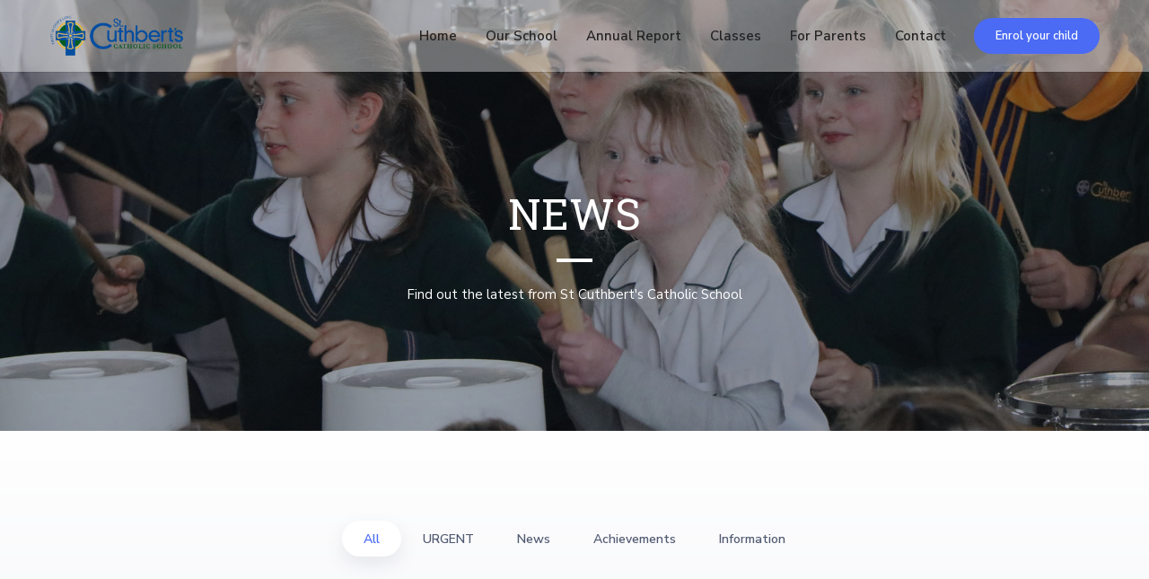

--- FILE ---
content_type: text/html
request_url: https://www.stcuthberts.tas.edu.au/news
body_size: 2970
content:
<!DOCTYPE html><!-- Last Published: Mon Aug 25 2025 13:19:08 GMT+0000 (Coordinated Universal Time) --><html data-wf-domain="www.stcuthberts.tas.edu.au" data-wf-page="5daa74260d705b87557e5a92" data-wf-site="5daa74260d705b597c7e5a72"><head><meta charset="utf-8"/><title>St Cuthbert&#x27;s Catholic School — NEWS</title><meta content="Get all the latest news from St Cuthbert&#x27;s Catholic School" name="description"/><meta content="St Cuthbert&#x27;s Catholic School — NEWS" property="og:title"/><meta content="Get all the latest news from St Cuthbert&#x27;s Catholic School" property="og:description"/><meta content="St Cuthbert&#x27;s Catholic School — NEWS" property="twitter:title"/><meta content="Get all the latest news from St Cuthbert&#x27;s Catholic School" property="twitter:description"/><meta property="og:type" content="website"/><meta content="summary_large_image" name="twitter:card"/><meta content="width=device-width, initial-scale=1" name="viewport"/><link href="https://cdn.prod.website-files.com/5daa74260d705b597c7e5a72/css/st-cuthberts.shared.558d37437.css" rel="stylesheet" type="text/css"/><link href="https://fonts.googleapis.com" rel="preconnect"/><link href="https://fonts.gstatic.com" rel="preconnect" crossorigin="anonymous"/><script src="https://ajax.googleapis.com/ajax/libs/webfont/1.6.26/webfont.js" type="text/javascript"></script><script type="text/javascript">WebFont.load({  google: {    families: ["Nunito Sans:regular,600,700","Roboto Slab:300,regular,700"]  }});</script><script type="text/javascript">!function(o,c){var n=c.documentElement,t=" w-mod-";n.className+=t+"js",("ontouchstart"in o||o.DocumentTouch&&c instanceof DocumentTouch)&&(n.className+=t+"touch")}(window,document);</script><link href="https://cdn.prod.website-files.com/5daa74260d705b597c7e5a72/5daa74260d705bcf617e5b6a_favicon.png" rel="shortcut icon" type="image/x-icon"/><link href="https://cdn.prod.website-files.com/5daa74260d705b597c7e5a72/5daa74260d705b852e7e5b76_webclip.png" rel="apple-touch-icon"/></head><body><div data-w-id="21624a98-d2e2-56a9-a9da-5d4a6dd3d9c6" class="preloader"><img src="https://cdn.prod.website-files.com/5daa74260d705b597c7e5a72/5daa74260d705bf63b7e5bc9_loading.gif" data-w-id="1545c96a-8ccf-1bbc-10dc-dd6c99c582ff" alt="" class="loading-icon"/></div><div data-collapse="medium" data-animation="default" data-duration="400" data-w-id="3e665832-e661-9678-7e97-efacb32f4091" data-easing="ease" data-easing2="ease" role="banner" class="nav-bar w-nav"><div class="wrapper nav-bar-wrapper"><a href="/" class="brand w-nav-brand"><img src="https://cdn.prod.website-files.com/5daa74260d705b597c7e5a72/5daa7d6b8bfff6cf0211a846_stcuthberts_logo.png" width="150" alt="St Cuthbert&#x27;s Catholic School"/></a><div class="navigation"><nav role="navigation" class="nav-menu w-nav-menu"><a href="/" class="nav-link w-nav-link">Home</a><a href="/our-school" class="nav-link w-nav-link">Our School</a><a href="/annual-report" class="nav-link w-nav-link">Annual Report</a><a href="/classes-new" class="nav-link w-nav-link">Classes</a><a href="/news" aria-current="page" class="nav-link hidden w-nav-link w--current">News</a><a href="/resources" class="nav-link w-nav-link">For Parents</a><div data-hover="true" data-delay="300" class="nav-dropdown w-dropdown"><div class="nav-link navlinkdropdown w-dropdown-toggle"><div class="nav-dropdown-icon w-icon-dropdown-toggle"></div><div>Resources</div></div><nav class="nav-dropdown-list w-dropdown-list"><a href="/contact" class="nav-dropdown-link w-dropdown-link">Contact v.1</a><a href="/contact" class="nav-dropdown-link w-dropdown-link">Contact v.2</a><a href="/about" class="nav-dropdown-link w-dropdown-link">About v.1</a><a href="/about-2/about-v-2" class="nav-dropdown-link w-dropdown-link">About v.2</a><a href="/process" class="nav-dropdown-link w-dropdown-link">Process</a><a href="/enrol-your-child" class="nav-dropdown-link w-dropdown-link">Request a Quote</a><a href="/401" class="nav-dropdown-link w-dropdown-link">Protected Page</a><a href="/404" class="nav-dropdown-link w-dropdown-link">404 Page</a><a href="/template/style-guide" class="nav-dropdown-link w-dropdown-link">Style Guide</a><a href="/template/licensing" class="nav-dropdown-link w-dropdown-link">Licensing</a><a href="/template/changelog" class="nav-dropdown-link w-dropdown-link">Changelog</a></nav></div><a href="/contact" class="nav-link w-nav-link">Contact</a></nav><a href="/enrol-your-child" class="button small w-hidden-tiny w-button">Enrol your child</a><div class="menu-button w-nav-button"><div class="w-icon-nav-menu"></div></div></div></div><div class="nav-bar-shadow"></div></div><div class="page-wrapper"><div class="section page-header"><div class="wrapper"><div class="section-intro no-margin place-top"><h1 class="no-margin">NEWS</h1><div class="divider white center"></div><p class="no-margin">Find out the latest from St Cuthbert&#x27;s Catholic School</p></div></div><div data-w-id="92603582-e963-df3a-3e36-94322110d791" class="bg-image _4"></div></div><div class="section grade"><div class="wrapper"><div data-duration-in="300" data-duration-out="100" data-current="Tab 1" data-easing="ease" class="tabs w-tabs"><div class="tabs-menu no-margin-bottom w-tab-menu"><a data-w-tab="Tab 1" class="tab-link w-inline-block w-tab-link w--current"><div>All</div></a><a data-w-tab="Tab 2" class="tab-link w-inline-block w-tab-link"><div>URGENT</div></a><a data-w-tab="Tab 3" class="tab-link w-inline-block w-tab-link"><div>News</div></a><a data-w-tab="Tab 4" class="tab-link w-inline-block w-tab-link"><div>Achievements</div></a><a data-w-tab="Tab 5" class="tab-link w-inline-block w-tab-link"><div>Information</div></a></div><div class="tabs-content w-tab-content"><div data-w-tab="Tab 1" class="w-tab-pane w--tab-active"><div class="full-width w-dyn-list"><div class="empty-state w-dyn-empty"><div>No items found.</div></div></div></div><div data-w-tab="Tab 2" class="w-tab-pane"><div class="full-width w-dyn-list"><div class="empty-state w-dyn-empty"><div>No items found.</div></div></div></div><div data-w-tab="Tab 3" class="w-tab-pane"><div class="full-width w-dyn-list"><div class="empty-state w-dyn-empty"><div>No items found.</div></div></div></div><div data-w-tab="Tab 4" class="w-tab-pane"><div class="full-width w-dyn-list"><div class="empty-state w-dyn-empty"><div>No items found.</div></div></div></div><div data-w-tab="Tab 5" class="w-tab-pane"><div class="full-width w-dyn-list"><div class="empty-state w-dyn-empty"><div>No items found.</div></div></div></div></div></div></div></div><div class="section dark no-padding-vertical"><div class="wrapper"><div class="footer-v1"><div class="footer-v1-about"><h5>About St. Cuthbert&#x27;s</h5><div class="divider dark-bg"></div><p class="text-white-tranparent">Our mission is to provide a caring environment for our students, staff and families in which quality Catholic education can be achieved.</p><div class="social-icons left"><a href="https://facebook.com" target="_blank" class="social-link dark-bg facebook w-inline-block"><img src="https://cdn.prod.website-files.com/5daa74260d705b597c7e5a72/5daa74260d705b63ec7e5b13_facebook-icon-white.svg" alt="" class="social-icon-small"/></a></div></div><div class="footer-v1-nav"><h5>Menu</h5><div class="divider dark-bg"></div><div class="footer-v1-nav-links"><a href="/" class="link-white">Home</a><a href="/our-school" class="link-white">Our School</a><a href="/annual-report" class="link-white">Annual Report</a><a href="/classes-new" class="link-white">Classes</a><a href="/news" aria-current="page" class="link-white w--current">News</a><a href="/resources" class="link-white">Resources</a><a href="/contact" class="link-white">Contact</a><a href="/enrol-your-child" class="link-white linkenrol">Enrol Your Child</a></div></div><div class="footer-v1-blog hide"><h5>News</h5><div class="divider dark-bg"></div><div class="w-dyn-list"><div class="w-dyn-empty"><div>No items found.</div></div></div></div><div class="footer-v1-subscribe"><h5>Subscribe</h5><div class="divider dark-bg"></div><div class="w-form"><form id="email-form" name="email-form" data-name="Email Form" method="get" data-wf-page-id="5daa74260d705b87557e5a92" data-wf-element-id="efa9f534-6a21-05e8-36a5-93dd2baf5270"><input class="input footer-email dark-bg w-input" maxlength="256" name="Footer-Subscribe-Name-3" data-name="Footer Subscribe Name 3" placeholder="Email address" type="email" id="Footer-Subscribe-Name-3" required=""/><input type="submit" data-wait="Please wait..." class="button small w-button" value="Subscribe"/></form><div class="form-success text-left w-form-done"><div>Thank you! Your submission has been received!</div></div><div class="form-error text-left w-form-fail"><div>Oops! Something went wrong while submitting the form.</div></div></div></div><div class="footer-bottom dark-bg"><div class="footer-bottom-left"><div class="footer-text-left">Site by <a href="https://handbuiltcreative.com.au" target="_blank" class="link-white">Handbuilt</a></div></div><div class="footer-bottom-right"><div class="footer-text-left">© 2020 by <a href="https://catholic.tas.edu.au" target="_blank" class="link-white">Catholic Education Office</a></div></div></div></div></div></div></div><script src="https://d3e54v103j8qbb.cloudfront.net/js/jquery-3.5.1.min.dc5e7f18c8.js?site=5daa74260d705b597c7e5a72" type="text/javascript" integrity="sha256-9/aliU8dGd2tb6OSsuzixeV4y/faTqgFtohetphbbj0=" crossorigin="anonymous"></script><script src="https://cdn.prod.website-files.com/5daa74260d705b597c7e5a72/js/st-cuthberts.schunk.36b8fb49256177c8.js" type="text/javascript"></script><script src="https://cdn.prod.website-files.com/5daa74260d705b597c7e5a72/js/st-cuthberts.schunk.29b071b391de2bef.js" type="text/javascript"></script><script src="https://cdn.prod.website-files.com/5daa74260d705b597c7e5a72/js/st-cuthberts.81a363c2.06ebecb34dc42784.js" type="text/javascript"></script></body></html>

--- FILE ---
content_type: text/css
request_url: https://cdn.prod.website-files.com/5daa74260d705b597c7e5a72/css/st-cuthberts.shared.558d37437.css
body_size: 32261
content:
html {
  -webkit-text-size-adjust: 100%;
  -ms-text-size-adjust: 100%;
  font-family: sans-serif;
}

body {
  margin: 0;
}

article, aside, details, figcaption, figure, footer, header, hgroup, main, menu, nav, section, summary {
  display: block;
}

audio, canvas, progress, video {
  vertical-align: baseline;
  display: inline-block;
}

audio:not([controls]) {
  height: 0;
  display: none;
}

[hidden], template {
  display: none;
}

a {
  background-color: #0000;
}

a:active, a:hover {
  outline: 0;
}

abbr[title] {
  border-bottom: 1px dotted;
}

b, strong {
  font-weight: bold;
}

dfn {
  font-style: italic;
}

h1 {
  margin: .67em 0;
  font-size: 2em;
}

mark {
  color: #000;
  background: #ff0;
}

small {
  font-size: 80%;
}

sub, sup {
  vertical-align: baseline;
  font-size: 75%;
  line-height: 0;
  position: relative;
}

sup {
  top: -.5em;
}

sub {
  bottom: -.25em;
}

img {
  border: 0;
}

svg:not(:root) {
  overflow: hidden;
}

hr {
  box-sizing: content-box;
  height: 0;
}

pre {
  overflow: auto;
}

code, kbd, pre, samp {
  font-family: monospace;
  font-size: 1em;
}

button, input, optgroup, select, textarea {
  color: inherit;
  font: inherit;
  margin: 0;
}

button {
  overflow: visible;
}

button, select {
  text-transform: none;
}

button, html input[type="button"], input[type="reset"] {
  -webkit-appearance: button;
  cursor: pointer;
}

button[disabled], html input[disabled] {
  cursor: default;
}

button::-moz-focus-inner, input::-moz-focus-inner {
  border: 0;
  padding: 0;
}

input {
  line-height: normal;
}

input[type="checkbox"], input[type="radio"] {
  box-sizing: border-box;
  padding: 0;
}

input[type="number"]::-webkit-inner-spin-button, input[type="number"]::-webkit-outer-spin-button {
  height: auto;
}

input[type="search"] {
  -webkit-appearance: none;
}

input[type="search"]::-webkit-search-cancel-button, input[type="search"]::-webkit-search-decoration {
  -webkit-appearance: none;
}

legend {
  border: 0;
  padding: 0;
}

textarea {
  overflow: auto;
}

optgroup {
  font-weight: bold;
}

table {
  border-collapse: collapse;
  border-spacing: 0;
}

td, th {
  padding: 0;
}

@font-face {
  font-family: webflow-icons;
  src: url("[data-uri]") format("truetype");
  font-weight: normal;
  font-style: normal;
}

[class^="w-icon-"], [class*=" w-icon-"] {
  speak: none;
  font-variant: normal;
  text-transform: none;
  -webkit-font-smoothing: antialiased;
  -moz-osx-font-smoothing: grayscale;
  font-style: normal;
  font-weight: normal;
  line-height: 1;
  font-family: webflow-icons !important;
}

.w-icon-slider-right:before {
  content: "";
}

.w-icon-slider-left:before {
  content: "";
}

.w-icon-nav-menu:before {
  content: "";
}

.w-icon-arrow-down:before, .w-icon-dropdown-toggle:before {
  content: "";
}

.w-icon-file-upload-remove:before {
  content: "";
}

.w-icon-file-upload-icon:before {
  content: "";
}

* {
  box-sizing: border-box;
}

html {
  height: 100%;
}

body {
  color: #333;
  background-color: #fff;
  min-height: 100%;
  margin: 0;
  font-family: Arial, sans-serif;
  font-size: 14px;
  line-height: 20px;
}

img {
  vertical-align: middle;
  max-width: 100%;
  display: inline-block;
}

html.w-mod-touch * {
  background-attachment: scroll !important;
}

.w-block {
  display: block;
}

.w-inline-block {
  max-width: 100%;
  display: inline-block;
}

.w-clearfix:before, .w-clearfix:after {
  content: " ";
  grid-area: 1 / 1 / 2 / 2;
  display: table;
}

.w-clearfix:after {
  clear: both;
}

.w-hidden {
  display: none;
}

.w-button {
  color: #fff;
  line-height: inherit;
  cursor: pointer;
  background-color: #3898ec;
  border: 0;
  border-radius: 0;
  padding: 9px 15px;
  text-decoration: none;
  display: inline-block;
}

input.w-button {
  -webkit-appearance: button;
}

html[data-w-dynpage] [data-w-cloak] {
  color: #0000 !important;
}

.w-code-block {
  margin: unset;
}

pre.w-code-block code {
  all: inherit;
}

.w-optimization {
  display: contents;
}

.w-webflow-badge, .w-webflow-badge > img {
  box-sizing: unset;
  width: unset;
  height: unset;
  max-height: unset;
  max-width: unset;
  min-height: unset;
  min-width: unset;
  margin: unset;
  padding: unset;
  float: unset;
  clear: unset;
  border: unset;
  border-radius: unset;
  background: unset;
  background-image: unset;
  background-position: unset;
  background-size: unset;
  background-repeat: unset;
  background-origin: unset;
  background-clip: unset;
  background-attachment: unset;
  background-color: unset;
  box-shadow: unset;
  transform: unset;
  direction: unset;
  font-family: unset;
  font-weight: unset;
  color: unset;
  font-size: unset;
  line-height: unset;
  font-style: unset;
  font-variant: unset;
  text-align: unset;
  letter-spacing: unset;
  -webkit-text-decoration: unset;
  text-decoration: unset;
  text-indent: unset;
  text-transform: unset;
  list-style-type: unset;
  text-shadow: unset;
  vertical-align: unset;
  cursor: unset;
  white-space: unset;
  word-break: unset;
  word-spacing: unset;
  word-wrap: unset;
  transition: unset;
}

.w-webflow-badge {
  white-space: nowrap;
  cursor: pointer;
  box-shadow: 0 0 0 1px #0000001a, 0 1px 3px #0000001a;
  visibility: visible !important;
  opacity: 1 !important;
  z-index: 2147483647 !important;
  color: #aaadb0 !important;
  overflow: unset !important;
  background-color: #fff !important;
  border-radius: 3px !important;
  width: auto !important;
  height: auto !important;
  margin: 0 !important;
  padding: 6px !important;
  font-size: 12px !important;
  line-height: 14px !important;
  text-decoration: none !important;
  display: inline-block !important;
  position: fixed !important;
  inset: auto 12px 12px auto !important;
  transform: none !important;
}

.w-webflow-badge > img {
  position: unset;
  visibility: unset !important;
  opacity: 1 !important;
  vertical-align: middle !important;
  display: inline-block !important;
}

h1, h2, h3, h4, h5, h6 {
  margin-bottom: 10px;
  font-weight: bold;
}

h1 {
  margin-top: 20px;
  font-size: 38px;
  line-height: 44px;
}

h2 {
  margin-top: 20px;
  font-size: 32px;
  line-height: 36px;
}

h3 {
  margin-top: 20px;
  font-size: 24px;
  line-height: 30px;
}

h4 {
  margin-top: 10px;
  font-size: 18px;
  line-height: 24px;
}

h5 {
  margin-top: 10px;
  font-size: 14px;
  line-height: 20px;
}

h6 {
  margin-top: 10px;
  font-size: 12px;
  line-height: 18px;
}

p {
  margin-top: 0;
  margin-bottom: 10px;
}

blockquote {
  border-left: 5px solid #e2e2e2;
  margin: 0 0 10px;
  padding: 10px 20px;
  font-size: 18px;
  line-height: 22px;
}

figure {
  margin: 0 0 10px;
}

figcaption {
  text-align: center;
  margin-top: 5px;
}

ul, ol {
  margin-top: 0;
  margin-bottom: 10px;
  padding-left: 40px;
}

.w-list-unstyled {
  padding-left: 0;
  list-style: none;
}

.w-embed:before, .w-embed:after {
  content: " ";
  grid-area: 1 / 1 / 2 / 2;
  display: table;
}

.w-embed:after {
  clear: both;
}

.w-video {
  width: 100%;
  padding: 0;
  position: relative;
}

.w-video iframe, .w-video object, .w-video embed {
  border: none;
  width: 100%;
  height: 100%;
  position: absolute;
  top: 0;
  left: 0;
}

fieldset {
  border: 0;
  margin: 0;
  padding: 0;
}

button, [type="button"], [type="reset"] {
  cursor: pointer;
  -webkit-appearance: button;
  border: 0;
}

.w-form {
  margin: 0 0 15px;
}

.w-form-done {
  text-align: center;
  background-color: #ddd;
  padding: 20px;
  display: none;
}

.w-form-fail {
  background-color: #ffdede;
  margin-top: 10px;
  padding: 10px;
  display: none;
}

label {
  margin-bottom: 5px;
  font-weight: bold;
  display: block;
}

.w-input, .w-select {
  color: #333;
  vertical-align: middle;
  background-color: #fff;
  border: 1px solid #ccc;
  width: 100%;
  height: 38px;
  margin-bottom: 10px;
  padding: 8px 12px;
  font-size: 14px;
  line-height: 1.42857;
  display: block;
}

.w-input::placeholder, .w-select::placeholder {
  color: #999;
}

.w-input:focus, .w-select:focus {
  border-color: #3898ec;
  outline: 0;
}

.w-input[disabled], .w-select[disabled], .w-input[readonly], .w-select[readonly], fieldset[disabled] .w-input, fieldset[disabled] .w-select {
  cursor: not-allowed;
}

.w-input[disabled]:not(.w-input-disabled), .w-select[disabled]:not(.w-input-disabled), .w-input[readonly], .w-select[readonly], fieldset[disabled]:not(.w-input-disabled) .w-input, fieldset[disabled]:not(.w-input-disabled) .w-select {
  background-color: #eee;
}

textarea.w-input, textarea.w-select {
  height: auto;
}

.w-select {
  background-color: #f3f3f3;
}

.w-select[multiple] {
  height: auto;
}

.w-form-label {
  cursor: pointer;
  margin-bottom: 0;
  font-weight: normal;
  display: inline-block;
}

.w-radio {
  margin-bottom: 5px;
  padding-left: 20px;
  display: block;
}

.w-radio:before, .w-radio:after {
  content: " ";
  grid-area: 1 / 1 / 2 / 2;
  display: table;
}

.w-radio:after {
  clear: both;
}

.w-radio-input {
  float: left;
  margin: 3px 0 0 -20px;
  line-height: normal;
}

.w-file-upload {
  margin-bottom: 10px;
  display: block;
}

.w-file-upload-input {
  opacity: 0;
  z-index: -100;
  width: .1px;
  height: .1px;
  position: absolute;
  overflow: hidden;
}

.w-file-upload-default, .w-file-upload-uploading, .w-file-upload-success {
  color: #333;
  display: inline-block;
}

.w-file-upload-error {
  margin-top: 10px;
  display: block;
}

.w-file-upload-default.w-hidden, .w-file-upload-uploading.w-hidden, .w-file-upload-error.w-hidden, .w-file-upload-success.w-hidden {
  display: none;
}

.w-file-upload-uploading-btn {
  cursor: pointer;
  background-color: #fafafa;
  border: 1px solid #ccc;
  margin: 0;
  padding: 8px 12px;
  font-size: 14px;
  font-weight: normal;
  display: flex;
}

.w-file-upload-file {
  background-color: #fafafa;
  border: 1px solid #ccc;
  flex-grow: 1;
  justify-content: space-between;
  margin: 0;
  padding: 8px 9px 8px 11px;
  display: flex;
}

.w-file-upload-file-name {
  font-size: 14px;
  font-weight: normal;
  display: block;
}

.w-file-remove-link {
  cursor: pointer;
  width: auto;
  height: auto;
  margin-top: 3px;
  margin-left: 10px;
  padding: 3px;
  display: block;
}

.w-icon-file-upload-remove {
  margin: auto;
  font-size: 10px;
}

.w-file-upload-error-msg {
  color: #ea384c;
  padding: 2px 0;
  display: inline-block;
}

.w-file-upload-info {
  padding: 0 12px;
  line-height: 38px;
  display: inline-block;
}

.w-file-upload-label {
  cursor: pointer;
  background-color: #fafafa;
  border: 1px solid #ccc;
  margin: 0;
  padding: 8px 12px;
  font-size: 14px;
  font-weight: normal;
  display: inline-block;
}

.w-icon-file-upload-icon, .w-icon-file-upload-uploading {
  width: 20px;
  margin-right: 8px;
  display: inline-block;
}

.w-icon-file-upload-uploading {
  height: 20px;
}

.w-container {
  max-width: 940px;
  margin-left: auto;
  margin-right: auto;
}

.w-container:before, .w-container:after {
  content: " ";
  grid-area: 1 / 1 / 2 / 2;
  display: table;
}

.w-container:after {
  clear: both;
}

.w-container .w-row {
  margin-left: -10px;
  margin-right: -10px;
}

.w-row:before, .w-row:after {
  content: " ";
  grid-area: 1 / 1 / 2 / 2;
  display: table;
}

.w-row:after {
  clear: both;
}

.w-row .w-row {
  margin-left: 0;
  margin-right: 0;
}

.w-col {
  float: left;
  width: 100%;
  min-height: 1px;
  padding-left: 10px;
  padding-right: 10px;
  position: relative;
}

.w-col .w-col {
  padding-left: 0;
  padding-right: 0;
}

.w-col-1 {
  width: 8.33333%;
}

.w-col-2 {
  width: 16.6667%;
}

.w-col-3 {
  width: 25%;
}

.w-col-4 {
  width: 33.3333%;
}

.w-col-5 {
  width: 41.6667%;
}

.w-col-6 {
  width: 50%;
}

.w-col-7 {
  width: 58.3333%;
}

.w-col-8 {
  width: 66.6667%;
}

.w-col-9 {
  width: 75%;
}

.w-col-10 {
  width: 83.3333%;
}

.w-col-11 {
  width: 91.6667%;
}

.w-col-12 {
  width: 100%;
}

.w-hidden-main {
  display: none !important;
}

@media screen and (max-width: 991px) {
  .w-container {
    max-width: 728px;
  }

  .w-hidden-main {
    display: inherit !important;
  }

  .w-hidden-medium {
    display: none !important;
  }

  .w-col-medium-1 {
    width: 8.33333%;
  }

  .w-col-medium-2 {
    width: 16.6667%;
  }

  .w-col-medium-3 {
    width: 25%;
  }

  .w-col-medium-4 {
    width: 33.3333%;
  }

  .w-col-medium-5 {
    width: 41.6667%;
  }

  .w-col-medium-6 {
    width: 50%;
  }

  .w-col-medium-7 {
    width: 58.3333%;
  }

  .w-col-medium-8 {
    width: 66.6667%;
  }

  .w-col-medium-9 {
    width: 75%;
  }

  .w-col-medium-10 {
    width: 83.3333%;
  }

  .w-col-medium-11 {
    width: 91.6667%;
  }

  .w-col-medium-12 {
    width: 100%;
  }

  .w-col-stack {
    width: 100%;
    left: auto;
    right: auto;
  }
}

@media screen and (max-width: 767px) {
  .w-hidden-main, .w-hidden-medium {
    display: inherit !important;
  }

  .w-hidden-small {
    display: none !important;
  }

  .w-row, .w-container .w-row {
    margin-left: 0;
    margin-right: 0;
  }

  .w-col {
    width: 100%;
    left: auto;
    right: auto;
  }

  .w-col-small-1 {
    width: 8.33333%;
  }

  .w-col-small-2 {
    width: 16.6667%;
  }

  .w-col-small-3 {
    width: 25%;
  }

  .w-col-small-4 {
    width: 33.3333%;
  }

  .w-col-small-5 {
    width: 41.6667%;
  }

  .w-col-small-6 {
    width: 50%;
  }

  .w-col-small-7 {
    width: 58.3333%;
  }

  .w-col-small-8 {
    width: 66.6667%;
  }

  .w-col-small-9 {
    width: 75%;
  }

  .w-col-small-10 {
    width: 83.3333%;
  }

  .w-col-small-11 {
    width: 91.6667%;
  }

  .w-col-small-12 {
    width: 100%;
  }
}

@media screen and (max-width: 479px) {
  .w-container {
    max-width: none;
  }

  .w-hidden-main, .w-hidden-medium, .w-hidden-small {
    display: inherit !important;
  }

  .w-hidden-tiny {
    display: none !important;
  }

  .w-col {
    width: 100%;
  }

  .w-col-tiny-1 {
    width: 8.33333%;
  }

  .w-col-tiny-2 {
    width: 16.6667%;
  }

  .w-col-tiny-3 {
    width: 25%;
  }

  .w-col-tiny-4 {
    width: 33.3333%;
  }

  .w-col-tiny-5 {
    width: 41.6667%;
  }

  .w-col-tiny-6 {
    width: 50%;
  }

  .w-col-tiny-7 {
    width: 58.3333%;
  }

  .w-col-tiny-8 {
    width: 66.6667%;
  }

  .w-col-tiny-9 {
    width: 75%;
  }

  .w-col-tiny-10 {
    width: 83.3333%;
  }

  .w-col-tiny-11 {
    width: 91.6667%;
  }

  .w-col-tiny-12 {
    width: 100%;
  }
}

.w-widget {
  position: relative;
}

.w-widget-map {
  width: 100%;
  height: 400px;
}

.w-widget-map label {
  width: auto;
  display: inline;
}

.w-widget-map img {
  max-width: inherit;
}

.w-widget-map .gm-style-iw {
  text-align: center;
}

.w-widget-map .gm-style-iw > button {
  display: none !important;
}

.w-widget-twitter {
  overflow: hidden;
}

.w-widget-twitter-count-shim {
  vertical-align: top;
  text-align: center;
  background: #fff;
  border: 1px solid #758696;
  border-radius: 3px;
  width: 28px;
  height: 20px;
  display: inline-block;
  position: relative;
}

.w-widget-twitter-count-shim * {
  pointer-events: none;
  -webkit-user-select: none;
  user-select: none;
}

.w-widget-twitter-count-shim .w-widget-twitter-count-inner {
  text-align: center;
  color: #999;
  font-family: serif;
  font-size: 15px;
  line-height: 12px;
  position: relative;
}

.w-widget-twitter-count-shim .w-widget-twitter-count-clear {
  display: block;
  position: relative;
}

.w-widget-twitter-count-shim.w--large {
  width: 36px;
  height: 28px;
}

.w-widget-twitter-count-shim.w--large .w-widget-twitter-count-inner {
  font-size: 18px;
  line-height: 18px;
}

.w-widget-twitter-count-shim:not(.w--vertical) {
  margin-left: 5px;
  margin-right: 8px;
}

.w-widget-twitter-count-shim:not(.w--vertical).w--large {
  margin-left: 6px;
}

.w-widget-twitter-count-shim:not(.w--vertical):before, .w-widget-twitter-count-shim:not(.w--vertical):after {
  content: " ";
  pointer-events: none;
  border: solid #0000;
  width: 0;
  height: 0;
  position: absolute;
  top: 50%;
  left: 0;
}

.w-widget-twitter-count-shim:not(.w--vertical):before {
  border-width: 4px;
  border-color: #75869600 #5d6c7b #75869600 #75869600;
  margin-top: -4px;
  margin-left: -9px;
}

.w-widget-twitter-count-shim:not(.w--vertical).w--large:before {
  border-width: 5px;
  margin-top: -5px;
  margin-left: -10px;
}

.w-widget-twitter-count-shim:not(.w--vertical):after {
  border-width: 4px;
  border-color: #fff0 #fff #fff0 #fff0;
  margin-top: -4px;
  margin-left: -8px;
}

.w-widget-twitter-count-shim:not(.w--vertical).w--large:after {
  border-width: 5px;
  margin-top: -5px;
  margin-left: -9px;
}

.w-widget-twitter-count-shim.w--vertical {
  width: 61px;
  height: 33px;
  margin-bottom: 8px;
}

.w-widget-twitter-count-shim.w--vertical:before, .w-widget-twitter-count-shim.w--vertical:after {
  content: " ";
  pointer-events: none;
  border: solid #0000;
  width: 0;
  height: 0;
  position: absolute;
  top: 100%;
  left: 50%;
}

.w-widget-twitter-count-shim.w--vertical:before {
  border-width: 5px;
  border-color: #5d6c7b #75869600 #75869600;
  margin-left: -5px;
}

.w-widget-twitter-count-shim.w--vertical:after {
  border-width: 4px;
  border-color: #fff #fff0 #fff0;
  margin-left: -4px;
}

.w-widget-twitter-count-shim.w--vertical .w-widget-twitter-count-inner {
  font-size: 18px;
  line-height: 22px;
}

.w-widget-twitter-count-shim.w--vertical.w--large {
  width: 76px;
}

.w-background-video {
  color: #fff;
  height: 500px;
  position: relative;
  overflow: hidden;
}

.w-background-video > video {
  object-fit: cover;
  z-index: -100;
  background-position: 50%;
  background-size: cover;
  width: 100%;
  height: 100%;
  margin: auto;
  position: absolute;
  inset: -100%;
}

.w-background-video > video::-webkit-media-controls-start-playback-button {
  -webkit-appearance: none;
  display: none !important;
}

.w-background-video--control {
  background-color: #0000;
  padding: 0;
  position: absolute;
  bottom: 1em;
  right: 1em;
}

.w-background-video--control > [hidden] {
  display: none !important;
}

.w-slider {
  text-align: center;
  clear: both;
  -webkit-tap-highlight-color: #0000;
  tap-highlight-color: #0000;
  background: #ddd;
  height: 300px;
  position: relative;
}

.w-slider-mask {
  z-index: 1;
  white-space: nowrap;
  height: 100%;
  display: block;
  position: relative;
  left: 0;
  right: 0;
  overflow: hidden;
}

.w-slide {
  vertical-align: top;
  white-space: normal;
  text-align: left;
  width: 100%;
  height: 100%;
  display: inline-block;
  position: relative;
}

.w-slider-nav {
  z-index: 2;
  text-align: center;
  -webkit-tap-highlight-color: #0000;
  tap-highlight-color: #0000;
  height: 40px;
  margin: auto;
  padding-top: 10px;
  position: absolute;
  inset: auto 0 0;
}

.w-slider-nav.w-round > div {
  border-radius: 100%;
}

.w-slider-nav.w-num > div {
  font-size: inherit;
  line-height: inherit;
  width: auto;
  height: auto;
  padding: .2em .5em;
}

.w-slider-nav.w-shadow > div {
  box-shadow: 0 0 3px #3336;
}

.w-slider-nav-invert {
  color: #fff;
}

.w-slider-nav-invert > div {
  background-color: #2226;
}

.w-slider-nav-invert > div.w-active {
  background-color: #222;
}

.w-slider-dot {
  cursor: pointer;
  background-color: #fff6;
  width: 1em;
  height: 1em;
  margin: 0 3px .5em;
  transition: background-color .1s, color .1s;
  display: inline-block;
  position: relative;
}

.w-slider-dot.w-active {
  background-color: #fff;
}

.w-slider-dot:focus {
  outline: none;
  box-shadow: 0 0 0 2px #fff;
}

.w-slider-dot:focus.w-active {
  box-shadow: none;
}

.w-slider-arrow-left, .w-slider-arrow-right {
  cursor: pointer;
  color: #fff;
  -webkit-tap-highlight-color: #0000;
  tap-highlight-color: #0000;
  -webkit-user-select: none;
  user-select: none;
  width: 80px;
  margin: auto;
  font-size: 40px;
  position: absolute;
  inset: 0;
  overflow: hidden;
}

.w-slider-arrow-left [class^="w-icon-"], .w-slider-arrow-right [class^="w-icon-"], .w-slider-arrow-left [class*=" w-icon-"], .w-slider-arrow-right [class*=" w-icon-"] {
  position: absolute;
}

.w-slider-arrow-left:focus, .w-slider-arrow-right:focus {
  outline: 0;
}

.w-slider-arrow-left {
  z-index: 3;
  right: auto;
}

.w-slider-arrow-right {
  z-index: 4;
  left: auto;
}

.w-icon-slider-left, .w-icon-slider-right {
  width: 1em;
  height: 1em;
  margin: auto;
  inset: 0;
}

.w-slider-aria-label {
  clip: rect(0 0 0 0);
  border: 0;
  width: 1px;
  height: 1px;
  margin: -1px;
  padding: 0;
  position: absolute;
  overflow: hidden;
}

.w-slider-force-show {
  display: block !important;
}

.w-dropdown {
  text-align: left;
  z-index: 900;
  margin-left: auto;
  margin-right: auto;
  display: inline-block;
  position: relative;
}

.w-dropdown-btn, .w-dropdown-toggle, .w-dropdown-link {
  vertical-align: top;
  color: #222;
  text-align: left;
  white-space: nowrap;
  margin-left: auto;
  margin-right: auto;
  padding: 20px;
  text-decoration: none;
  position: relative;
}

.w-dropdown-toggle {
  -webkit-user-select: none;
  user-select: none;
  cursor: pointer;
  padding-right: 40px;
  display: inline-block;
}

.w-dropdown-toggle:focus {
  outline: 0;
}

.w-icon-dropdown-toggle {
  width: 1em;
  height: 1em;
  margin: auto 20px auto auto;
  position: absolute;
  top: 0;
  bottom: 0;
  right: 0;
}

.w-dropdown-list {
  background: #ddd;
  min-width: 100%;
  display: none;
  position: absolute;
}

.w-dropdown-list.w--open {
  display: block;
}

.w-dropdown-link {
  color: #222;
  padding: 10px 20px;
  display: block;
}

.w-dropdown-link.w--current {
  color: #0082f3;
}

.w-dropdown-link:focus {
  outline: 0;
}

@media screen and (max-width: 767px) {
  .w-nav-brand {
    padding-left: 10px;
  }
}

.w-lightbox-backdrop {
  cursor: auto;
  letter-spacing: normal;
  text-indent: 0;
  text-shadow: none;
  text-transform: none;
  visibility: visible;
  white-space: normal;
  word-break: normal;
  word-spacing: normal;
  word-wrap: normal;
  color: #fff;
  text-align: center;
  z-index: 2000;
  opacity: 0;
  -webkit-user-select: none;
  -moz-user-select: none;
  -webkit-tap-highlight-color: transparent;
  background: #000000e6;
  outline: 0;
  font-family: Helvetica Neue, Helvetica, Ubuntu, Segoe UI, Verdana, sans-serif;
  font-size: 17px;
  font-style: normal;
  font-weight: 300;
  line-height: 1.2;
  list-style: disc;
  position: fixed;
  inset: 0;
  -webkit-transform: translate(0);
}

.w-lightbox-backdrop, .w-lightbox-container {
  -webkit-overflow-scrolling: touch;
  height: 100%;
  overflow: auto;
}

.w-lightbox-content {
  height: 100vh;
  position: relative;
  overflow: hidden;
}

.w-lightbox-view {
  opacity: 0;
  width: 100vw;
  height: 100vh;
  position: absolute;
}

.w-lightbox-view:before {
  content: "";
  height: 100vh;
}

.w-lightbox-group, .w-lightbox-group .w-lightbox-view, .w-lightbox-group .w-lightbox-view:before {
  height: 86vh;
}

.w-lightbox-frame, .w-lightbox-view:before {
  vertical-align: middle;
  display: inline-block;
}

.w-lightbox-figure {
  margin: 0;
  position: relative;
}

.w-lightbox-group .w-lightbox-figure {
  cursor: pointer;
}

.w-lightbox-img {
  width: auto;
  max-width: none;
  height: auto;
}

.w-lightbox-image {
  float: none;
  max-width: 100vw;
  max-height: 100vh;
  display: block;
}

.w-lightbox-group .w-lightbox-image {
  max-height: 86vh;
}

.w-lightbox-caption {
  text-align: left;
  text-overflow: ellipsis;
  white-space: nowrap;
  background: #0006;
  padding: .5em 1em;
  position: absolute;
  bottom: 0;
  left: 0;
  right: 0;
  overflow: hidden;
}

.w-lightbox-embed {
  width: 100%;
  height: 100%;
  position: absolute;
  inset: 0;
}

.w-lightbox-control {
  cursor: pointer;
  background-position: center;
  background-repeat: no-repeat;
  background-size: 24px;
  width: 4em;
  transition: all .3s;
  position: absolute;
  top: 0;
}

.w-lightbox-left {
  background-image: url("[data-uri]");
  display: none;
  bottom: 0;
  left: 0;
}

.w-lightbox-right {
  background-image: url("[data-uri]");
  display: none;
  bottom: 0;
  right: 0;
}

.w-lightbox-close {
  background-image: url("[data-uri]");
  background-size: 18px;
  height: 2.6em;
  right: 0;
}

.w-lightbox-strip {
  white-space: nowrap;
  padding: 0 1vh;
  line-height: 0;
  position: absolute;
  bottom: 0;
  left: 0;
  right: 0;
  overflow: auto hidden;
}

.w-lightbox-item {
  box-sizing: content-box;
  cursor: pointer;
  width: 10vh;
  padding: 2vh 1vh;
  display: inline-block;
  -webkit-transform: translate3d(0, 0, 0);
}

.w-lightbox-active {
  opacity: .3;
}

.w-lightbox-thumbnail {
  background: #222;
  height: 10vh;
  position: relative;
  overflow: hidden;
}

.w-lightbox-thumbnail-image {
  position: absolute;
  top: 0;
  left: 0;
}

.w-lightbox-thumbnail .w-lightbox-tall {
  width: 100%;
  top: 50%;
  transform: translate(0, -50%);
}

.w-lightbox-thumbnail .w-lightbox-wide {
  height: 100%;
  left: 50%;
  transform: translate(-50%);
}

.w-lightbox-spinner {
  box-sizing: border-box;
  border: 5px solid #0006;
  border-radius: 50%;
  width: 40px;
  height: 40px;
  margin-top: -20px;
  margin-left: -20px;
  animation: .8s linear infinite spin;
  position: absolute;
  top: 50%;
  left: 50%;
}

.w-lightbox-spinner:after {
  content: "";
  border: 3px solid #0000;
  border-bottom-color: #fff;
  border-radius: 50%;
  position: absolute;
  inset: -4px;
}

.w-lightbox-hide {
  display: none;
}

.w-lightbox-noscroll {
  overflow: hidden;
}

@media (min-width: 768px) {
  .w-lightbox-content {
    height: 96vh;
    margin-top: 2vh;
  }

  .w-lightbox-view, .w-lightbox-view:before {
    height: 96vh;
  }

  .w-lightbox-group, .w-lightbox-group .w-lightbox-view, .w-lightbox-group .w-lightbox-view:before {
    height: 84vh;
  }

  .w-lightbox-image {
    max-width: 96vw;
    max-height: 96vh;
  }

  .w-lightbox-group .w-lightbox-image {
    max-width: 82.3vw;
    max-height: 84vh;
  }

  .w-lightbox-left, .w-lightbox-right {
    opacity: .5;
    display: block;
  }

  .w-lightbox-close {
    opacity: .8;
  }

  .w-lightbox-control:hover {
    opacity: 1;
  }
}

.w-lightbox-inactive, .w-lightbox-inactive:hover {
  opacity: 0;
}

.w-richtext:before, .w-richtext:after {
  content: " ";
  grid-area: 1 / 1 / 2 / 2;
  display: table;
}

.w-richtext:after {
  clear: both;
}

.w-richtext[contenteditable="true"]:before, .w-richtext[contenteditable="true"]:after {
  white-space: initial;
}

.w-richtext ol, .w-richtext ul {
  overflow: hidden;
}

.w-richtext .w-richtext-figure-selected.w-richtext-figure-type-video div:after, .w-richtext .w-richtext-figure-selected[data-rt-type="video"] div:after, .w-richtext .w-richtext-figure-selected.w-richtext-figure-type-image div, .w-richtext .w-richtext-figure-selected[data-rt-type="image"] div {
  outline: 2px solid #2895f7;
}

.w-richtext figure.w-richtext-figure-type-video > div:after, .w-richtext figure[data-rt-type="video"] > div:after {
  content: "";
  display: none;
  position: absolute;
  inset: 0;
}

.w-richtext figure {
  max-width: 60%;
  position: relative;
}

.w-richtext figure > div:before {
  cursor: default !important;
}

.w-richtext figure img {
  width: 100%;
}

.w-richtext figure figcaption.w-richtext-figcaption-placeholder {
  opacity: .6;
}

.w-richtext figure div {
  color: #0000;
  font-size: 0;
}

.w-richtext figure.w-richtext-figure-type-image, .w-richtext figure[data-rt-type="image"] {
  display: table;
}

.w-richtext figure.w-richtext-figure-type-image > div, .w-richtext figure[data-rt-type="image"] > div {
  display: inline-block;
}

.w-richtext figure.w-richtext-figure-type-image > figcaption, .w-richtext figure[data-rt-type="image"] > figcaption {
  caption-side: bottom;
  display: table-caption;
}

.w-richtext figure.w-richtext-figure-type-video, .w-richtext figure[data-rt-type="video"] {
  width: 60%;
  height: 0;
}

.w-richtext figure.w-richtext-figure-type-video iframe, .w-richtext figure[data-rt-type="video"] iframe {
  width: 100%;
  height: 100%;
  position: absolute;
  top: 0;
  left: 0;
}

.w-richtext figure.w-richtext-figure-type-video > div, .w-richtext figure[data-rt-type="video"] > div {
  width: 100%;
}

.w-richtext figure.w-richtext-align-center {
  clear: both;
  margin-left: auto;
  margin-right: auto;
}

.w-richtext figure.w-richtext-align-center.w-richtext-figure-type-image > div, .w-richtext figure.w-richtext-align-center[data-rt-type="image"] > div {
  max-width: 100%;
}

.w-richtext figure.w-richtext-align-normal {
  clear: both;
}

.w-richtext figure.w-richtext-align-fullwidth {
  text-align: center;
  clear: both;
  width: 100%;
  max-width: 100%;
  margin-left: auto;
  margin-right: auto;
  display: block;
}

.w-richtext figure.w-richtext-align-fullwidth > div {
  padding-bottom: inherit;
  display: inline-block;
}

.w-richtext figure.w-richtext-align-fullwidth > figcaption {
  display: block;
}

.w-richtext figure.w-richtext-align-floatleft {
  float: left;
  clear: none;
  margin-right: 15px;
}

.w-richtext figure.w-richtext-align-floatright {
  float: right;
  clear: none;
  margin-left: 15px;
}

.w-nav {
  z-index: 1000;
  background: #ddd;
  position: relative;
}

.w-nav:before, .w-nav:after {
  content: " ";
  grid-area: 1 / 1 / 2 / 2;
  display: table;
}

.w-nav:after {
  clear: both;
}

.w-nav-brand {
  float: left;
  color: #333;
  text-decoration: none;
  position: relative;
}

.w-nav-link {
  vertical-align: top;
  color: #222;
  text-align: left;
  margin-left: auto;
  margin-right: auto;
  padding: 20px;
  text-decoration: none;
  display: inline-block;
  position: relative;
}

.w-nav-link.w--current {
  color: #0082f3;
}

.w-nav-menu {
  float: right;
  position: relative;
}

[data-nav-menu-open] {
  text-align: center;
  background: #c8c8c8;
  min-width: 200px;
  position: absolute;
  top: 100%;
  left: 0;
  right: 0;
  overflow: visible;
  display: block !important;
}

.w--nav-link-open {
  display: block;
  position: relative;
}

.w-nav-overlay {
  width: 100%;
  display: none;
  position: absolute;
  top: 100%;
  left: 0;
  right: 0;
  overflow: hidden;
}

.w-nav-overlay [data-nav-menu-open] {
  top: 0;
}

.w-nav[data-animation="over-left"] .w-nav-overlay {
  width: auto;
}

.w-nav[data-animation="over-left"] .w-nav-overlay, .w-nav[data-animation="over-left"] [data-nav-menu-open] {
  z-index: 1;
  top: 0;
  right: auto;
}

.w-nav[data-animation="over-right"] .w-nav-overlay {
  width: auto;
}

.w-nav[data-animation="over-right"] .w-nav-overlay, .w-nav[data-animation="over-right"] [data-nav-menu-open] {
  z-index: 1;
  top: 0;
  left: auto;
}

.w-nav-button {
  float: right;
  cursor: pointer;
  -webkit-tap-highlight-color: #0000;
  tap-highlight-color: #0000;
  -webkit-user-select: none;
  user-select: none;
  padding: 18px;
  font-size: 24px;
  display: none;
  position: relative;
}

.w-nav-button:focus {
  outline: 0;
}

.w-nav-button.w--open {
  color: #fff;
  background-color: #c8c8c8;
}

.w-nav[data-collapse="all"] .w-nav-menu {
  display: none;
}

.w-nav[data-collapse="all"] .w-nav-button, .w--nav-dropdown-open, .w--nav-dropdown-toggle-open {
  display: block;
}

.w--nav-dropdown-list-open {
  position: static;
}

@media screen and (max-width: 991px) {
  .w-nav[data-collapse="medium"] .w-nav-menu {
    display: none;
  }

  .w-nav[data-collapse="medium"] .w-nav-button {
    display: block;
  }
}

@media screen and (max-width: 767px) {
  .w-nav[data-collapse="small"] .w-nav-menu {
    display: none;
  }

  .w-nav[data-collapse="small"] .w-nav-button {
    display: block;
  }

  .w-nav-brand {
    padding-left: 10px;
  }
}

@media screen and (max-width: 479px) {
  .w-nav[data-collapse="tiny"] .w-nav-menu {
    display: none;
  }

  .w-nav[data-collapse="tiny"] .w-nav-button {
    display: block;
  }
}

.w-tabs {
  position: relative;
}

.w-tabs:before, .w-tabs:after {
  content: " ";
  grid-area: 1 / 1 / 2 / 2;
  display: table;
}

.w-tabs:after {
  clear: both;
}

.w-tab-menu {
  position: relative;
}

.w-tab-link {
  vertical-align: top;
  text-align: left;
  cursor: pointer;
  color: #222;
  background-color: #ddd;
  padding: 9px 30px;
  text-decoration: none;
  display: inline-block;
  position: relative;
}

.w-tab-link.w--current {
  background-color: #c8c8c8;
}

.w-tab-link:focus {
  outline: 0;
}

.w-tab-content {
  display: block;
  position: relative;
  overflow: hidden;
}

.w-tab-pane {
  display: none;
  position: relative;
}

.w--tab-active {
  display: block;
}

@media screen and (max-width: 479px) {
  .w-tab-link {
    display: block;
  }
}

.w-ix-emptyfix:after {
  content: "";
}

@keyframes spin {
  0% {
    transform: rotate(0);
  }

  100% {
    transform: rotate(360deg);
  }
}

.w-dyn-empty {
  background-color: #ddd;
  padding: 10px;
}

.w-dyn-hide, .w-dyn-bind-empty, .w-condition-invisible {
  display: none !important;
}

.wf-layout-layout {
  display: grid;
}

:root {
  --dark: #161a25;
  --main: #4b6bf5;
  --haze: #f4f5f9;
  --grey-5: #e6e8ef;
  --color-1: #ff2f5b;
  --grade-2-1: #ff9f2e;
  --lime-green: #2db928;
  --grade-3-2: #0083ff;
  --grey-1: #525b73;
  --grade-1-1: #ff4dae;
  --grade-1-2: #4268ff;
  --grey-4: #cbd0df;
  --color-2: #ff9c2d;
  --color-3: #f437a8;
  --white: white;
  --grey-2: #7c8499;
  --grade-2-2: #f723c4;
  --grade-3-1: #00f2aa;
  --grade-4-1: #ffe10a;
  --grade-4-2: #ff3e5c;
  --grey-3: #a7adc0;
  --color-4: #00e0ab;
}

.w-embed-youtubevideo {
  background-image: url("https://d3e54v103j8qbb.cloudfront.net/static/youtube-placeholder.2b05e7d68d.svg");
  background-position: 50%;
  background-size: cover;
  width: 100%;
  padding-bottom: 0;
  padding-left: 0;
  padding-right: 0;
  position: relative;
}

.w-embed-youtubevideo:empty {
  min-height: 75px;
  padding-bottom: 56.25%;
}

.w-layout-layout {
  grid-row-gap: 20px;
  grid-column-gap: 20px;
  grid-auto-columns: 1fr;
  justify-content: center;
  padding: 20px;
}

.w-layout-cell {
  flex-direction: column;
  justify-content: flex-start;
  align-items: flex-start;
  display: flex;
}

.w-pagination-wrapper {
  flex-wrap: wrap;
  justify-content: center;
  display: flex;
}

.w-pagination-previous {
  color: #333;
  background-color: #fafafa;
  border: 1px solid #ccc;
  border-radius: 2px;
  margin-left: 10px;
  margin-right: 10px;
  padding: 9px 20px;
  font-size: 14px;
  display: block;
}

.w-pagination-previous-icon {
  margin-right: 4px;
}

.w-pagination-next {
  color: #333;
  background-color: #fafafa;
  border: 1px solid #ccc;
  border-radius: 2px;
  margin-left: 10px;
  margin-right: 10px;
  padding: 9px 20px;
  font-size: 14px;
  display: block;
}

.w-pagination-next-icon {
  margin-left: 4px;
}

body {
  color: var(--dark);
  font-family: Nunito Sans, sans-serif;
  font-size: 15px;
  line-height: 24px;
}

h1 {
  margin-top: 0;
  margin-bottom: 24px;
  font-family: Roboto Slab, sans-serif;
  font-size: 48px;
  font-weight: 400;
  line-height: 60px;
}

h2 {
  margin-top: 0;
  margin-bottom: 16px;
  font-family: Roboto Slab, sans-serif;
  font-size: 34px;
  font-weight: 400;
  line-height: 40px;
}

h3 {
  margin-top: 0;
  margin-bottom: 16px;
  font-family: Roboto Slab, sans-serif;
  font-size: 24px;
  font-weight: 400;
  line-height: 32px;
}

h4 {
  margin-top: 0;
  margin-bottom: 16px;
  font-family: Roboto Slab, sans-serif;
  font-size: 20px;
  font-weight: 400;
  line-height: 28px;
}

h5 {
  margin-top: 0;
  margin-bottom: 8px;
  font-family: Roboto Slab, sans-serif;
  font-size: 17px;
  font-weight: 700;
  line-height: 24px;
}

h6 {
  letter-spacing: 1px;
  text-transform: uppercase;
  margin-top: 0;
  margin-bottom: 12px;
  font-family: Roboto Slab, sans-serif;
  font-size: 11px;
  font-weight: 700;
  line-height: 16px;
}

p {
  margin-bottom: 24px;
  font-size: 15px;
  line-height: 24px;
}

a {
  color: var(--main);
  text-decoration: none;
}

blockquote {
  border-left: 3px solid var(--main);
  background-color: var(--haze);
  margin-top: 32px;
  margin-bottom: 32px;
  padding: 24px 32px;
  font-family: Roboto Slab, sans-serif;
  font-size: 18px;
  line-height: 28px;
}

figure {
  margin-top: 32px;
  margin-bottom: 32px;
}

figcaption {
  text-align: center;
  margin-top: 5px;
  font-size: 13px;
}

.section {
  background-color: #fff;
  flex-direction: column;
  justify-content: center;
  align-items: center;
  padding: 100px 0 60px;
  display: flex;
  position: relative;
}

.section.dark {
  color: #fff;
}

.section.dark.no-padding-vertical {
  background-color: #464747;
}

.section.border-top {
  border-top: 1px solid var(--grey-5);
}

.section.border-top.section_contact {
  background-image: linear-gradient(to bottom, var(--color-1), var(--grade-2-1));
  border-top-style: none;
  padding-bottom: 100px;
}

.section.page-header {
  background-color: var(--main);
  color: #fff;
  padding-top: 208px;
  padding-bottom: 140px;
  overflow: hidden;
}

.section.page-header.white {
  color: var(--dark);
  background-color: #fff;
}

.section.page-header.white.hero_initaitives {
  padding-bottom: 0;
}

.section.page-header.white.heroarticle {
  padding-top: 140px;
}

.section.page-header.grade {
  color: var(--dark);
}

.section.page-header.grade.enrolchild {
  background-image: linear-gradient(to bottom, var(--haze), white 63%);
}

.section.page-header.classes_hero {
  background-image: linear-gradient(#000000b3, #000000b3);
  padding: 0;
}

.section.hero-v1 {
  height: 100vh;
  padding: 0;
  position: relative;
}

.section.no-padding-vertical.gradsttcuth {
  background-image: linear-gradient(138deg, var(--lime-green), var(--grade-3-2));
}

.section.color {
  background-color: var(--main);
  color: #fff;
}

.section.color.classesstatscolour {
  padding-top: 60px;
}

.section.grade {
  background-image: linear-gradient(to bottom, white, var(--haze));
}

.section.grade.no-padding-top {
  padding-top: 40px;
}

.section.grade.no-padding-bottom {
  background-color: var(--haze);
}

.section.no-padding-top.section_ourschool_bkdcolor {
  background-color: var(--haze);
  margin-bottom: 0;
  padding-top: 40px;
  padding-bottom: 0;
}

.section.no-padding-top.section_ourschool_bkdcolor.facilities {
  background-color: var(--grey-5);
}

.section.hero-v3-section {
  background-color: var(--dark);
  color: #fff;
  background-image: linear-gradient(#161a2566, #161a2566), url("https://cdn.prod.website-files.com/5daa74260d705b597c7e5a72/648a4b3da5c6b5c9b3a8ee4d_final.jpg");
  background-position: 0 0, 50%;
  background-repeat: repeat, no-repeat;
  background-size: auto, cover;
  background-attachment: scroll, fixed;
  padding-top: 80px;
  padding-bottom: 0;
}

.section.hero-v3-section.hero_resources {
  background-image: linear-gradient(#00000080, #00000080), url("https://cdn.prod.website-files.com/5daa74260d705b597c7e5a72/5f914150e09c35bf569630d3_075A3889%202.jpg");
  background-position: 0 0, 50%;
  background-repeat: repeat, no-repeat;
  background-size: auto, cover;
  background-attachment: scroll, fixed;
}

.section.big-padding-top {
  padding-top: 200px;
}

.section.padding-small {
  padding-top: 88px;
  padding-bottom: 88px;
}

.section.hero-v2-section {
  background-color: var(--grey-1);
  color: #fff;
  height: 100vh;
  padding-top: 200px;
  padding-left: 64px;
  padding-right: 64px;
}

.section.hero-v6 {
  background-image: linear-gradient(135deg, var(--grade-1-1), #ff4daee0 0%, var(--grade-1-2));
  color: #fff;
  height: 100vh;
  padding-top: 32px;
  padding-bottom: 0;
}

.section.hero-v6.herostcuthgrad {
  background-image: linear-gradient(165deg, #0d8309 16%, var(--grade-1-2));
  height: 90vh;
  padding-top: 0;
  padding-left: 0;
  padding-right: 0;
}

.section.border-bottom {
  border-bottom: 1px solid var(--grey-5);
}

.section.grade-1, .section.grade-2 {
  color: #fff;
}

.section.utility-section {
  height: 100vh;
  padding-top: 216px;
  overflow: hidden;
}

.section.hero-v5-section {
  padding-top: 224px;
  padding-bottom: 0;
}

.section.small-page-header {
  padding-top: 80px;
  padding-bottom: 0;
}

.section.section_ourschool_history {
  background-color: var(--main);
  background-image: linear-gradient(to bottom, var(--grade-3-2), var(--grade-1-1));
}

.section.ourschool_principal {
  padding-bottom: 0;
}

.section.ourschool_friendly {
  background-color: var(--grade-1-1);
  background-image: linear-gradient(to bottom, var(--grade-1-1), var(--grade-2-1));
}

.section.section_contact_form {
  background-color: var(--grey-4);
}

.section.resourcespublications {
  background-color: var(--grade-3-2);
  background-image: linear-gradient(to bottom, var(--grade-3-2), var(--lime-green));
}

.section.notoppad {
  padding-top: 0;
}

.section.sectionstaff {
  padding-top: 60px;
  padding-bottom: 0;
}

.section.section_classes {
  padding-top: 60px;
}

.wrapper {
  background-color: #0000;
  flex-direction: column;
  justify-content: center;
  align-items: center;
  width: 100%;
  max-width: 1200px;
  display: flex;
  position: relative;
}

.wrapper.nav-bar-wrapper {
  z-index: 1;
  flex-direction: row;
  justify-content: space-between;
  align-items: stretch;
  display: flex;
  position: relative;
}

.wrapper.side-paddings {
  padding-left: 15px;
  padding-right: 15px;
}

.wrapper.hero-v6-wrapper {
  z-index: 1;
  height: 100%;
  min-height: 720px;
}

.wrapper.classteam_wrapper {
  margin-top: 40px;
  margin-bottom: 20px;
}

.button {
  background-color: var(--main);
  color: #fff;
  text-align: center;
  border-radius: 24px;
  justify-content: center;
  align-items: center;
  height: 48px;
  padding: 12px 28px;
  font-size: 15px;
  font-weight: 600;
  line-height: 24px;
  text-decoration: none;
  transition: box-shadow .3s;
  display: block;
}

.button:hover {
  box-shadow: 0 4px 12px #4b6bf580;
}

.button.small {
  border-radius: 20px;
  height: 40px;
  padding: 10px 24px;
  font-size: 13px;
  line-height: 20px;
  display: block;
}

.button.small.w--current {
  display: block;
}

.button.small.ghost {
  display: none;
}

.button.big {
  border-radius: 28px;
  height: 56px;
  padding: 15px 32px;
  font-size: 17px;
  line-height: 28px;
}

.button.ghost {
  box-shadow: inset 0 0 0 2px var(--grey-5);
  color: var(--dark);
  background-color: #0000;
}

.button.ghost:hover {
  box-shadow: inset 0 0 0 2px var(--grey-4);
}

.button.white {
  color: var(--dark);
  background-color: #fff;
}

.button.white:hover {
  box-shadow: 0 4px 12px #161a2540;
}

.button.ghost-bg {
  background-color: #0000;
  box-shadow: inset 0 0 0 2px #fff6;
}

.button.ghost-bg:hover {
  box-shadow: inset 0 0 0 2px #fff;
}

.button.red {
  background-color: var(--color-1);
}

.button.red:hover {
  box-shadow: 0 4px 12px #ff2f5b73;
}

.button.red.bigtext {
  font-size: 20px;
}

.button.yellow {
  background-color: var(--color-2);
}

.button.yellow:hover {
  box-shadow: 0 4px 12px #ff9c2d80;
}

.button.rose {
  background-color: var(--color-3);
}

.button.rose:hover {
  box-shadow: 0 4px 12px #f437a880;
}

.button.side-margins {
  margin-left: 8px;
  margin-right: 8px;
}

.button.subscribe-button {
  background-color: var(--color-3);
  width: 33.33%;
  margin-left: 8px;
  margin-right: 8px;
}

.button.subscribe-button:hover {
  box-shadow: 0 4px 12px #161a254d;
}

.button.quote-button {
  background-image: url("https://cdn.prod.website-files.com/5daa74260d705b597c7e5a72/5daa74260d705beba17e5b0e_calc-icon.svg");
  background-position: 24px;
  background-repeat: no-repeat;
  padding-left: 56px;
}

.style-block {
  text-align: left;
  padding: 40px 15px;
}

.paragraph-small {
  margin-bottom: 16px;
  font-size: 13px;
  line-height: 20px;
}

.paragraph-small.centretext {
  text-align: center;
}

.button-styles {
  flex-wrap: wrap;
  align-items: stretch;
  width: 100%;
  margin-bottom: 40px;
  padding: 24px 15px;
  display: flex;
}

.button-style-wrapper {
  text-align: center;
  flex-direction: column;
  flex: 0 auto;
  justify-content: center;
  align-items: stretch;
  width: 25%;
  padding: 24px 4%;
  display: flex;
}

.button-style-wrapper.dark-bg {
  background-color: var(--main);
  color: var(--grey-5);
}

.nav-bar {
  z-index: 100;
  background-color: #fff6;
  justify-content: center;
  width: 100%;
  padding-left: 24px;
  padding-right: 24px;
  display: flex;
  position: fixed;
  top: 0;
  left: 0;
  right: 0;
  box-shadow: 0 1px #161a251a;
}

.nav-link {
  padding: 28px 16px;
  font-weight: 600;
  transition: color .1s;
}

.nav-link:hover {
  color: var(--main);
}

.nav-link.w--current {
  color: var(--dark);
}

.nav-link.w--current:hover {
  color: var(--main);
}

.nav-link.navlinkdropdown {
  display: none;
}

.text-white {
  color: #fff;
}

.utility-page-wrap {
  justify-content: center;
  align-items: center;
  width: 100vw;
  max-width: 100%;
  height: 100vh;
  max-height: 100%;
  display: flex;
}

.utility-page-wrap._404 {
  color: #fff;
  background-image: url("https://cdn.prod.website-files.com/5daa74260d705b597c7e5a72/5dfc6af99c9c5cfdd4239067_grass__2000.jpg");
  background-position: 50%;
  background-repeat: no-repeat;
  background-size: cover;
}

.utility-page-content {
  text-align: center;
  flex-direction: column;
  align-items: center;
  width: 270px;
  display: flex;
}

.utility-page-form {
  flex-direction: column;
  align-items: stretch;
  width: 100%;
  display: flex;
}

.tooltip {
  border: 1px solid var(--grey-5);
  color: var(--dark);
  text-align: center;
  background-color: #fff;
  border-radius: 4px;
  justify-content: center;
  align-items: center;
  max-width: 200px;
  padding: 6px 11px;
  font-size: 13px;
  font-weight: 400;
  line-height: 20px;
  display: flex;
  position: absolute;
  bottom: 34px;
  box-shadow: 0 2px 6px #525b731f;
}

.tooltip.change-tooltip {
  padding-left: 12px;
  padding-right: 12px;
  font-weight: 600;
  bottom: 50px;
}

.tooltip-text {
  display: block;
}

.tooltip-arrow {
  border-right: 1px solid var(--grey-5);
  border-bottom: 1px solid var(--grey-5);
  background-color: #fff;
  width: 8px;
  height: 8px;
  margin-left: auto;
  margin-right: auto;
  display: block;
  position: absolute;
  bottom: -5px;
  left: 0;
  right: 0;
  transform: rotate(45deg);
}

.haze {
  background-color: var(--haze);
}

.text-grey {
  color: var(--grey-1);
}

.text-dark {
  color: var(--dark);
}

.no-margin {
  margin: 0;
}

.no-margin.minimenu_heading {
  color: var(--white);
  text-align: left;
  margin-left: 20px;
  padding-left: 5px;
  font-size: 16px;
  text-decoration: none;
  display: inline-block;
}

.no-margin-bottom {
  margin-bottom: 0;
}

.text-color {
  color: var(--main);
}

.section-intro {
  text-align: center;
  background-color: #0000;
  flex-direction: column;
  justify-content: flex-start;
  align-items: center;
  max-width: 600px;
  margin-bottom: 40px;
  padding-left: 15px;
  padding-right: 15px;
  display: flex;
  position: relative;
}

.section-intro.no-margin {
  margin: 0;
}

.section-intro.full-width {
  max-width: none;
}

.section-intro.big-text {
  max-width: none;
  margin-bottom: -24px;
}

.section-intro.wide {
  max-width: 900px;
}

.section-intro.left {
  text-align: left;
  align-items: flex-start;
  width: 50%;
  max-width: none;
  margin-right: 50%;
}

.section-intro.side {
  flex-direction: row;
  justify-content: space-between;
  width: 100%;
  max-width: none;
}

.section-intro.sectionintrowide {
  max-width: 750px;
}

.dark {
  background-color: var(--dark);
}

.text-left {
  text-align: left;
}

.mini-heading {
  color: var(--grey-2);
  letter-spacing: 2px;
  text-transform: uppercase;
  margin-bottom: 16px;
  font-size: 11px;
  font-weight: 600;
  line-height: 16px;
}

.mini-heading.text-white {
  color: #fff;
}

.mini-heading.big {
  color: var(--dark);
  margin-bottom: 20px;
  font-size: 14px;
  font-weight: 700;
}

.mini-heading.big.white {
  color: #fff;
}

.mini-heading.big.white.bigtext {
  font-size: 20px;
}

.no-padding-vertical {
  padding-top: 0;
  padding-bottom: 0;
}

.footer-v1 {
  flex-wrap: wrap;
  width: 100%;
  padding-top: 80px;
  display: flex;
}

.footer-v1-about {
  flex-direction: column;
  align-items: flex-start;
  width: 33.33%;
  padding-bottom: 32px;
  padding-left: 15px;
  padding-right: 6%;
}

.link-white {
  color: #fff;
  text-decoration: none;
}

.link-white:hover {
  text-decoration: underline;
}

.link-white.linkenrol {
  color: var(--grade-2-1);
}

.footer-bottom {
  border-top: 1px solid var(--grey-5);
  color: var(--grey-2);
  justify-content: space-between;
  width: 100%;
  margin-top: 40px;
  margin-left: 15px;
  margin-right: 15px;
  padding-top: 24px;
  padding-bottom: 24px;
  font-size: 12px;
  line-height: 16px;
  display: flex;
}

.footer-bottom.dark-bg {
  color: #fff9;
  border-top-color: #fff3;
}

.text-white-tranparent {
  color: #fff9;
}

.brand {
  justify-content: flex-start;
  align-items: center;
  padding-left: 15px;
  padding-right: 15px;
  font-family: Roboto Slab, sans-serif;
  font-size: 19px;
  font-weight: 700;
  line-height: 28px;
  transition: color .2s;
  display: flex;
}

.brand:hover {
  color: var(--main);
}

.changelog {
  flex-direction: column;
  width: 66.66%;
  margin-bottom: 80px;
  padding-left: 15px;
  padding-right: 15px;
  display: flex;
}

.change {
  background-color: #fff;
  align-items: center;
  margin-bottom: 24px;
  padding: 40px;
  display: flex;
  box-shadow: 0 10px 24px #525b731f;
}

.change-icon {
  background-color: var(--dark);
  color: #fff;
  cursor: pointer;
  border-radius: 50%;
  justify-content: center;
  align-items: center;
  width: 40px;
  height: 40px;
  font-size: 15px;
  font-weight: 700;
  display: flex;
  position: relative;
}

.change-text {
  flex: 1;
  margin-top: 0;
  margin-bottom: 0;
  margin-left: 24px;
}

.changelog-contact-text {
  color: var(--grey-1);
  text-align: center;
  max-width: 400px;
  padding-left: 15px;
  padding-right: 15px;
}

.nav-menu {
  justify-content: flex-end;
  align-items: center;
  padding-left: 15px;
  padding-right: 15px;
  display: flex;
}

.hidden {
  margin-left: 0;
  display: none;
}

.no-padding {
  padding: 0;
}

.no-padding-top {
  padding-top: 0;
}

.no-padding-bottom {
  padding-bottom: 0;
}

.full-width {
  background-image: url("https://cdn.prod.website-files.com/5daa74260d705b597c7e5a72/65c202d32842b11fee806f88_Osborn%2C%20Loretta%20(1).jpg");
  background-position: 0 0;
  background-size: auto;
  width: 100%;
}

.full-width.classespage_phototiles {
  display: none;
  overflow: visible;
}

.full-width.initiativeshome {
  background-image: linear-gradient(to bottom, var(--haze), var(--haze));
  margin-bottom: 60px;
  padding-top: 40px;
}

.paragraph-big {
  font-size: 17px;
  line-height: 28px;
}

.paragraph-big.text-grey.leftalign {
  text-align: left;
}

.navigation {
  flex: 1;
  justify-content: flex-end;
  align-items: center;
  padding-right: 15px;
  display: flex;
}

.page-wrapper {
  overflow: hidden;
}

.hero-intro {
  z-index: 10;
  text-align: center;
  flex-direction: column;
  justify-content: center;
  align-items: center;
  padding-top: 80px;
  padding-bottom: 80px;
  display: flex;
  position: relative;
}

.hero-square {
  background-image: linear-gradient(135deg, var(--grade-1-1), var(--grade-1-2));
  width: 50vmin;
  height: 50vmin;
  position: absolute;
}

.hero-square-center {
  background-color: #fff;
  position: absolute;
  inset: 12px;
}

.hero-v1-intro {
  z-index: 1;
  max-width: 1000px;
  padding-left: 15px;
  padding-right: 15px;
  position: relative;
}

.hero-big-circle {
  background-image: linear-gradient(135deg, var(--grade-2-1), var(--grade-2-2));
  border-radius: 50%;
  width: 36vh;
  height: 36vh;
  margin-top: 104px;
  position: absolute;
  top: 2%;
  right: -80px;
}

.hero-small-circle {
  background-image: linear-gradient(135deg, var(--grade-3-1), var(--grade-3-2));
  border-radius: 50%;
  width: 26vh;
  height: 26vh;
  position: absolute;
  bottom: 8%;
  left: -48px;
}

.grade-1 {
  background-image: linear-gradient(135deg, var(--grade-1-1), var(--grade-1-2));
}

.grade-2 {
  background-image: linear-gradient(135deg, var(--grade-2-1), var(--grade-2-2));
}

.grade-3 {
  background-image: linear-gradient(135deg, var(--grade-3-1), var(--grade-3-2));
}

.grade-4 {
  background-image: linear-gradient(135deg, var(--grade-4-1), var(--grade-4-2));
}

.link {
  box-shadow: 0 2px 0 0 var(--grey-4);
  color: var(--dark);
  letter-spacing: 1px;
  text-transform: uppercase;
  margin-top: 0;
  padding: 5px 0 3px;
  font-size: 11px;
  font-weight: 700;
  line-height: 16px;
  text-decoration: none;
  transition: box-shadow .2s;
  display: inline-block;
}

.link:hover {
  box-shadow: 0 2px 0 0 var(--dark);
}

.link.no-margin {
  margin: 0;
}

.link.small {
  font-size: 10px;
  line-height: 12px;
}

.link.small.minimenu_cta {
  color: #0083ffb3;
  text-align: center;
  width: auto;
  margin-left: auto;
  margin-right: auto;
  display: inline-block;
}

.link.white {
  color: #fff;
  box-shadow: 0 2px #fff6;
}

.link.white:hover {
  box-shadow: 0 2px #fff;
}

.link.intro-side-link {
  margin-bottom: -16px;
}

.mouse {
  border: 2px solid var(--grey-4);
  border-radius: 12px;
  justify-content: center;
  align-items: flex-start;
  width: 24px;
  height: 38px;
  padding-top: 8px;
  display: flex;
  position: absolute;
}

.hero-scroll-link {
  opacity: .6;
  justify-content: center;
  align-items: center;
  width: 120px;
  height: 120px;
  margin-left: auto;
  margin-right: auto;
  transition: opacity .2s;
  display: flex;
  position: absolute;
  bottom: 0;
}

.hero-scroll-link:hover {
  opacity: 1;
}

.mouse-wheel {
  background-color: var(--grey-3);
  border-radius: 50%;
  width: 6px;
  height: 6px;
}

.side-content {
  justify-content: center;
  width: 100%;
  display: flex;
}

.side-block {
  flex-direction: column;
  justify-content: center;
  align-items: center;
  width: 50%;
  padding-left: 15px;
  padding-right: 15px;
  display: flex;
  position: relative;
}

.side-block.no-padding {
  padding: 0;
}

.side-block.flex-left {
  justify-content: center;
  align-items: flex-start;
}

.side-block.flex-right {
  justify-content: center;
  align-items: flex-end;
}

.side-block._3d {
  perspective: 1000px;
}

.work-v2-info {
  z-index: 1;
  text-align: left;
  max-width: 770px;
  margin-left: 16.66%;
  margin-right: 16.66%;
  position: relative;
}

.work-v2-preview {
  z-index: 10;
  position: relative;
  overflow: hidden;
  transform: perspective(2000px);
  box-shadow: 0 16px 36px #161a254d;
}

.work-v2-arrow-button {
  background-color: #fff;
  justify-content: center;
  align-items: center;
  width: 64px;
  height: 48px;
  display: flex;
  position: absolute;
  bottom: 0;
  right: 0;
}

.arrow-icon {
  opacity: .6;
}

.huge-text {
  color: var(--dark);
  letter-spacing: 6px;
  text-transform: uppercase;
  width: 3000px;
  font-size: 128px;
  font-weight: 700;
  line-height: 120px;
}

.huge-promo-text {
  align-items: center;
  width: 100%;
  padding-top: 64px;
  padding-bottom: 64px;
}

.huge-review-author {
  flex-wrap: wrap;
  align-items: center;
  padding-top: 64px;
  padding-bottom: 64px;
  padding-left: 20%;
  display: flex;
}

.huge-review-avatar {
  border-radius: 50%;
  width: 64px;
  height: 64px;
  margin-right: 24px;
}

.huge-review-info {
  color: var(--grey-1);
  margin-top: 3px;
  margin-left: 10px;
  font-size: 17px;
  line-height: 28px;
}

.divider {
  z-index: 1;
  background-color: var(--grey-4);
  width: 40px;
  height: 4px;
  margin-top: 20px;
  margin-bottom: 24px;
  position: relative;
}

.divider.white {
  background-color: #fff;
}

.divider.dark-bg {
  background-color: #ffffff80;
}

.divider.no-margin-top {
  margin-top: 0;
}

.center {
  margin-left: auto;
  margin-right: auto;
  display: block;
}

.intro-big-text {
  color: #e6e8ef80;
  margin-top: 8px;
  font-size: 128px;
  font-weight: 700;
  line-height: 96px;
  display: block;
}

.intro-big-text.dark-bg {
  color: #ffffff0d;
}

.feature-cards {
  z-index: 1;
  flex-wrap: wrap;
  width: 100%;
  display: flex;
  position: relative;
}

.feature-card {
  text-align: center;
  background-color: #fff;
  flex-direction: column;
  flex: 25%;
  justify-content: center;
  align-items: center;
  margin-bottom: 30px;
  margin-left: 15px;
  margin-right: 15px;
  padding: 72px 5%;
  display: flex;
  position: relative;
  box-shadow: 0 10px 24px #525b731f;
}

.feature-card.big {
  flex-direction: row;
  flex: 58.33%;
  justify-content: flex-start;
  align-items: stretch;
}

.nav-bar-shadow {
  opacity: 0;
  background-color: #ffffff80;
  position: absolute;
  inset: 0;
  box-shadow: 0 3px 16px #525b7326;
}

.big-icon {
  background-color: var(--main);
  border-radius: 50%;
  justify-content: center;
  align-items: center;
  width: 72px;
  height: 72px;
  margin-bottom: 24px;
  display: flex;
}

.feature-card-block {
  text-align: left;
  flex-direction: column;
  align-items: flex-start;
  width: 50%;
  padding-left: 15px;
  padding-right: 24px;
  display: flex;
}

.feature-card-block.checklist {
  padding-top: 40px;
}

.feature-card-block.checklist.checklist_resources {
  background-color: #efefef;
  border-radius: 10px;
  padding: 20px 0 10px;
}

.feature-card-block.checklist._66wide {
  width: 66%;
}

.feature-card-block._33wide {
  width: 33%;
}

.checked-item {
  background-image: url("https://cdn.prod.website-files.com/5daa74260d705b597c7e5a72/5daa74260d705b776c7e5afe_checkmark-icon.svg");
  background-position: 0 30%;
  background-repeat: no-repeat;
  background-size: 20px;
  padding-top: 8px;
  padding-bottom: 8px;
  padding-left: 36px;
  font-weight: 600;
}

.checked-item.chekedarrow {
  background-image: url("https://cdn.prod.website-files.com/5daa74260d705b597c7e5a72/5dfa299374e1f637d8eec3dd_arrow-pointing-to-right.png");
  background-position: 0 10%;
  background-attachment: scroll;
  margin-bottom: 0;
  padding-top: 0;
  padding-bottom: 0;
}

.feature-card-list {
  padding-left: 40px;
}

.feature-card-list.featurecard_resources {
  padding-left: 0;
}

.counters {
  text-align: left;
  justify-content: center;
  align-items: flex-start;
  width: 66.66%;
  margin-top: -32px;
  display: block;
}

.counter {
  text-align: center;
  flex-direction: column;
  flex: 1;
  display: flex;
}

.counter-number {
  margin-bottom: 12px;
  font-family: Roboto Slab, sans-serif;
  font-size: 34px;
  line-height: 40px;
}

.side-slide {
  justify-content: flex-end;
  align-items: flex-end;
  width: 100%;
  height: 100%;
  display: flex;
}

.side-slide._1 {
  background-image: url("https://cdn.prod.website-files.com/5daa74260d705b597c7e5a72/5daa74260d705b944c7e5b47_ben-kolde-470570.jpg");
  background-position: 50%;
  background-repeat: no-repeat;
  background-size: cover;
}

.side-slide._2 {
  background-image: url("https://cdn.prod.website-files.com/5daa74260d705b597c7e5a72/5daa74260d705b290b7e5b49_anthony-garand-503053.jpg");
  background-position: 50%;
  background-repeat: no-repeat;
  background-size: cover;
}

.side-slide._3 {
  background-image: url("https://cdn.prod.website-files.com/5daa74260d705b597c7e5a72/5daa74260d705b5e737e5b4a_christin-hume-461354.jpg");
  background-position: 50%;
  background-repeat: no-repeat;
  background-size: cover;
}

.side-slider-arrow {
  border-bottom: 1px solid var(--grey-5);
  background-color: #fff;
  justify-content: center;
  align-items: center;
  width: 64px;
  height: 64px;
  margin-bottom: 0;
  margin-left: 0;
  display: flex;
  bottom: 0;
  left: 0;
}

.side-slider-arrow.right {
  box-shadow: -1px 0 0 0 var(--grey-5);
  left: 65px;
}

.side-slide-info {
  color: #fff;
  background-image: linear-gradient(#0000, #161a2580);
  align-items: flex-end;
  width: 100%;
  height: 160px;
  padding-bottom: 16px;
  padding-left: 156px;
  padding-right: 28px;
  font-size: 15px;
  line-height: 24px;
  display: flex;
  position: absolute;
}

.big-side-content {
  max-width: 570px;
}

.big-side-content.right {
  flex-direction: column;
  justify-content: center;
  align-items: flex-start;
  margin-right: 12%;
  padding-left: 12%;
  display: flex;
}

.big-side-content.left {
  margin-left: 12%;
  padding-right: 12%;
}

.big-side-media {
  background-color: var(--grey-5);
  width: 100%;
  height: 680px;
}

.big-side-media.image-1 {
  background-image: url("https://cdn.prod.website-files.com/5daa74260d705b597c7e5a72/5daa74260d705bb3b97e5b45_nikolay-tarashchenko-551722.jpg");
  background-position: 50%;
  background-repeat: no-repeat;
  background-size: cover;
}

.big-side-media.image-3 {
  background-image: url("https://cdn.prod.website-files.com/5daa74260d705b597c7e5a72/5daa74260d705b2a187e5bf3_linkedin-sales-navigator-406826-unsplash.jpg");
  background-position: 50%;
  background-repeat: no-repeat;
  background-size: cover;
}

.video-small {
  flex-wrap: nowrap;
  align-items: center;
  padding-top: 8px;
  padding-bottom: 8px;
  display: flex;
}

.video-small-preview {
  width: 144px;
  height: 104px;
  margin-right: 24px;
  position: relative;
}

.video-small-preview._2 {
  background-image: url("https://cdn.prod.website-files.com/5daa74260d705b597c7e5a72/5daa74260d705b82ac7e5b81_service-web.jpg");
  background-position: 50%;
  background-repeat: no-repeat;
  background-size: cover;
}

.play-button-small {
  z-index: 1;
  background-color: var(--main);
  background-image: url("https://cdn.prod.website-files.com/5daa74260d705b597c7e5a72/5daa74260d705b32b47e5b00_play-icon-white.svg");
  background-position: 50%;
  background-repeat: no-repeat;
  background-size: 10px;
  border: 2px solid #fff;
  border-radius: 16px;
  width: 48px;
  height: 32px;
  margin: auto;
  display: block;
  position: absolute;
  inset: 0;
  box-shadow: 0 3px 9px #161a2533;
}

.play-button-small.yellow {
  background-color: var(--color-2);
}

.input {
  border: 1px solid var(--grey-5);
  border-radius: 24px;
  height: 48px;
  margin-bottom: 24px;
  padding: 15px 24px 14px;
  transition: border-color .2s;
}

.input:hover {
  border-color: var(--grey-4);
}

.input:focus {
  border-color: var(--main);
}

.input.mail {
  background-image: url("https://cdn.prod.website-files.com/5daa74260d705b597c7e5a72/5daa74260d705b7f657e5b01_input-mail-con.svg");
  background-position: 0;
  background-repeat: no-repeat;
  padding-left: 56px;
}

.input.subscribe-name {
  background-image: url("https://cdn.prod.website-files.com/5daa74260d705b597c7e5a72/5daa74260d705b30257e5b08_input-user-icon.svg");
  background-position: 0;
  background-repeat: no-repeat;
  border-color: #0000;
  width: 33.33%;
  margin-left: 8px;
  margin-right: 8px;
  padding-left: 56px;
}

.input.subscribe-email {
  background-image: url("https://cdn.prod.website-files.com/5daa74260d705b597c7e5a72/5daa74260d705b7f657e5b01_input-mail-con.svg");
  background-position: 0;
  background-repeat: no-repeat;
  border-color: #0000;
  width: 33.33%;
  margin-left: 8px;
  margin-right: 8px;
  padding-left: 56px;
}

.input.quote-input {
  flex: 0 auto;
  width: 58.33%;
  margin-top: 12px;
  margin-bottom: 12px;
  padding-left: 56px;
}

.input.quote-input.project {
  background-image: url("https://cdn.prod.website-files.com/5daa74260d705b597c7e5a72/5daa74260d705b19117e5b20_project-icon.svg");
  background-position: 0;
  background-repeat: no-repeat;
}

.input.quote-input.deadline {
  background-image: url("https://cdn.prod.website-files.com/5daa74260d705b597c7e5a72/5daa74260d705bdd537e5b1f_deadline-icon.svg");
  background-position: 0;
  background-repeat: no-repeat;
}

.input.quote-input.description {
  background-image: url("https://cdn.prod.website-files.com/5daa74260d705b597c7e5a72/5daa74260d705b422a7e5b02_input-pen-icon.svg");
  background-position: 0 8px;
  background-repeat: no-repeat;
  height: auto;
  min-height: 160px;
  padding-top: 24px;
  padding-bottom: 24px;
}

.input.quote-input.name {
  background-image: url("https://cdn.prod.website-files.com/5daa74260d705b597c7e5a72/5daa74260d705b30257e5b08_input-user-icon.svg");
  background-position: 0;
  background-repeat: no-repeat;
  background-size: 64px;
}

.input.footer-email {
  background-image: url("https://cdn.prod.website-files.com/5daa74260d705b597c7e5a72/5daa74260d705b7f657e5b01_input-mail-con.svg");
  background-position: 0;
  background-repeat: no-repeat;
  background-size: auto 40px;
  height: 40px;
  margin-bottom: 16px;
  padding-top: 10px;
  padding-bottom: 10px;
  padding-left: 48px;
  font-size: 13px;
  line-height: 20px;
}

.input.footer-email.dark-bg {
  background-color: #ffffff26;
  border-style: none;
  transition: border-color .2s, background-color .4s;
}

.input.footer-email.dark-bg:hover {
  background-color: #fff3;
}

.input.footer-email.dark-bg:focus {
  background-color: #fff;
}

.input.password {
  text-align: center;
  margin-top: 16px;
}

.input.subscribe-simple {
  background-image: url("https://cdn.prod.website-files.com/5daa74260d705b597c7e5a72/5daa74260d705b7f657e5b01_input-mail-con.svg");
  background-position: 0;
  background-repeat: no-repeat;
  min-width: 270px;
  margin-bottom: 0;
  margin-left: 8px;
  margin-right: 8px;
  padding-left: 56px;
}

.input.contact-name {
  background-image: url("https://cdn.prod.website-files.com/5daa74260d705b597c7e5a72/5daa74260d705b30257e5b08_input-user-icon.svg");
  background-position: 0;
  background-repeat: no-repeat;
  flex: 1;
  padding-left: 56px;
}

.input.contact-email {
  background-image: url("https://cdn.prod.website-files.com/5daa74260d705b597c7e5a72/5daa74260d705b7f657e5b01_input-mail-con.svg");
  background-position: 0;
  background-repeat: no-repeat;
  flex: 1;
  margin-left: 20px;
  padding-left: 56px;
}

.input.contact-message {
  background-image: url("https://cdn.prod.website-files.com/5daa74260d705b597c7e5a72/5daa74260d705b422a7e5b02_input-pen-icon.svg");
  background-position: 0 8px;
  background-repeat: no-repeat;
  width: 100%;
  height: auto;
  min-height: 160px;
  padding-top: 24px;
  padding-bottom: 24px;
  padding-left: 56px;
}

.subscribe-form {
  justify-content: center;
  align-items: flex-start;
  width: 100%;
  margin-bottom: 8px;
  padding-left: 7px;
  padding-right: 7px;
  display: flex;
}

.subscribe {
  width: 800px;
  max-width: 100%;
  margin-bottom: 0;
  padding-top: 40px;
  padding-bottom: 0;
}

.testimonials-v1 {
  background-color: #0000;
  width: 100%;
  height: auto;
}

.testimonials-v1-arrow {
  background-color: #fff;
  justify-content: center;
  align-items: center;
  width: 64px;
  height: 48px;
  margin-bottom: 0;
  margin-left: auto;
  margin-right: auto;
  display: flex;
  bottom: 0;
  left: 0;
  right: 0;
  box-shadow: 0 8px 16px #525b7329;
}

.testimonials-v1-arrow.left {
  right: 235px;
}

.testimonials-v1-arrow.right {
  left: 235px;
}

.testimonials-v1-nav {
  opacity: .6;
  height: 32px;
  margin-bottom: 0;
  font-size: 8px;
  bottom: 8px;
}

.review-v1 {
  background-color: #fff;
  flex-grow: 1;
  flex-basis: 40%;
  width: 100%;
  margin-bottom: 120px;
  padding: 64px 64px 64px 120px;
  position: relative;
  box-shadow: 0 10px 24px #525b731f;
}

.review-v1-slide {
  width: 50%;
  padding-left: 15px;
  padding-right: 15px;
}

.review-v1-rating {
  justify-content: center;
  align-items: center;
  display: flex;
  position: absolute;
  top: 32px;
  right: 32px;
}

.rating-star {
  margin-left: 1px;
  margin-right: 1px;
}

.review-v1-icon {
  width: 40px;
  position: absolute;
  top: 56px;
  left: 48px;
}

.cta-card {
  z-index: 1;
  background-color: #fff;
  justify-content: space-between;
  align-items: center;
  width: 83.33%;
  padding: 72px 72px 72px 80px;
  display: flex;
  position: relative;
  box-shadow: 0 10px 24px #525b731f;
}

.line-elements {
  justify-content: center;
  align-items: center;
  margin-bottom: 40px;
  display: flex;
}

.cta-card-heading {
  flex: 1;
  margin-bottom: 0;
}

.big-work-circle {
  z-index: 1;
  background-color: var(--color-1);
  border-radius: 50%;
  width: 500px;
  height: 500px;
  margin-top: auto;
  margin-bottom: auto;
  position: absolute;
  top: 0;
  bottom: 0;
  right: -3%;
}

.process {
  flex-direction: column;
  justify-content: center;
  align-items: center;
  max-width: 1000px;
  margin-top: 80px;
  margin-bottom: 80px;
  padding: 120px 15px 32px;
  display: flex;
  position: relative;
}

.process.no-margin-bottom {
  margin-bottom: 0;
}

.process-step {
  justify-content: center;
  align-items: flex-start;
  width: 100%;
  display: flex;
  position: relative;
}

.process-step.left {
  justify-content: flex-start;
}

.process-step.right {
  justify-content: flex-end;
}

.process-step-info {
  text-align: center;
  width: 40%;
  position: relative;
}

.process-step-info.left {
  text-align: right;
}

.process-step-info.right {
  text-align: left;
}

.text-light-grey {
  color: var(--grey-3);
}

.place-top {
  z-index: 1;
  position: relative;
}

.process-step-number {
  color: var(--haze);
  margin-left: auto;
  margin-right: auto;
  font-size: 88px;
  font-weight: 700;
  line-height: 64px;
  display: block;
  position: absolute;
  top: 0;
}

.process-step-number.left {
  text-align: right;
  top: -12px;
  right: -36px;
}

.process-step-number.right {
  text-align: left;
  top: -12px;
  left: -36px;
}

.process-line {
  background-image: linear-gradient(to bottom, #0000, var(--grey-5) 6%, var(--grey-5) 94%, #0000);
  width: 2px;
  height: 100%;
  position: absolute;
  top: 0;
  bottom: 0;
}

.process-icon {
  z-index: 1;
  background-color: var(--main);
  border: 3px solid #fff;
  border-radius: 50%;
  justify-content: center;
  align-items: center;
  width: 64px;
  height: 64px;
  margin-left: auto;
  margin-right: auto;
  display: flex;
  position: absolute;
  top: -16px;
  left: 0;
  right: 0;
  box-shadow: 0 6px 12px #525b7333;
}

.bg-image {
  background-image: url("https://cdn.prod.website-files.com/5daa74260d705b597c7e5a72/64891db67ed076eb6b5cd2a0_Asset.png");
  background-position: 50%;
  background-repeat: no-repeat;
  background-size: cover;
  width: 100%;
  height: 100vh;
  position: absolute;
}

.bg-image._1 {
  background-image: linear-gradient(#161a2566, #161a2566), url("https://cdn.prod.website-files.com/5daa74260d705b597c7e5a72/5daa74260d705b1dac7e5b46_linkedin-sales-navigator-406820.jpg");
  background-position: 0 0, 50%;
  background-repeat: repeat, no-repeat;
  background-size: auto, cover;
}

.bg-image._2 {
  background-image: linear-gradient(#161a2566, #161a2566), url("https://cdn.prod.website-files.com/5daa74260d705b597c7e5a72/5dfc6af99c9c5cfdd4239067_grass__2000.jpg");
  background-position: 0 0, 50%;
  background-repeat: repeat, no-repeat;
  background-size: auto, cover;
}

.bg-image.work-v1-image {
  height: 100%;
  top: 0%;
}

.bg-image._4 {
  background-image: linear-gradient(#161a2566, #161a2566), url("https://cdn.prod.website-files.com/5daa74260d705b597c7e5a72/5dfb73069d83a328ef0cf2e6_AleahaLucyVeronikaDimmity.jpg");
  background-position: 0 0, 50%;
  background-repeat: repeat, no-repeat;
  background-size: auto, cover;
}

.bg-image._6 {
  background-image: linear-gradient(#161a2566, #161a2566), url("https://cdn.prod.website-files.com/5daa74260d705b597c7e5a72/5dfb248ac52dfd293a6ccb72_IMG_9946%201.jpg");
  background-position: 0 0, 50%;
  background-repeat: repeat, no-repeat;
  background-size: auto, cover;
}

.bg-image._7 {
  background-image: linear-gradient(#161a2580, #161a2580), url("https://cdn.prod.website-files.com/5daa74260d705b597c7e5a72/5daa74260d705b28e87e5b4d_alexandru-acea-476234.jpg");
  background-position: 0 0, 50%;
  background-repeat: repeat, no-repeat;
  background-size: auto, cover;
}

.bg-image._9 {
  background-image: linear-gradient(#0009, #0009), url("https://cdn.prod.website-files.com/5daa74260d705b597c7e5a72/5f8d717d2517e463f2eeb841_Screen%20Shot%202020-10-18%20at%207.21.47%20pm.jpg");
  background-position: 0 0, 50%;
  background-repeat: repeat, no-repeat;
  background-size: auto, cover;
}

.bg-image._10 {
  background-image: linear-gradient(#161a2599, #161a2599), url("https://cdn.prod.website-files.com/5daa74260d705b597c7e5a72/5daa74260d705b54e87e5b91_rawpixel-com-561407-unsplash.jpg");
  background-position: 0 0, 50%;
  background-repeat: repeat, no-repeat;
  background-size: auto, cover;
}

.bg-image._12 {
  background-image: linear-gradient(#161a2580, #161a2580), url("https://cdn.prod.website-files.com/5daa74260d705b597c7e5a72/5dfa2c3841a0f0abcb6e386f_Nakaylee%2C%20Evelyn%2C%20Rosie.jpg");
  background-position: 0 0, 50%;
  background-repeat: repeat, no-repeat;
  background-size: auto, cover;
}

.bg-image._12.bg-image-contact {
  background-image: linear-gradient(to bottom, null, null), url("https://cdn.prod.website-files.com/5daa74260d705b597c7e5a72/5dfa2c3841a0f0abcb6e386f_Nakaylee%2C%20Evelyn%2C%20Rosie.jpg");
  background-position: 0 0, 50% 0;
}

.bg-image._11 {
  background-image: linear-gradient(#161a2566, #161a2566), url("https://cdn.prod.website-files.com/5daa74260d705b597c7e5a72/5dfc6af99c9c5cfdd4239067_grass__2000.jpg");
  background-position: 0 0, 50%;
  background-repeat: repeat, no-repeat;
  background-size: auto, cover;
}

.bg-image._3 {
  background-image: linear-gradient(#161a2580, #161a2580), url("https://cdn.prod.website-files.com/5daa74260d705b597c7e5a72/5daa74260d705b12817e5b97_rafal-jedrzejek-583734-unsplash.jpg");
  background-position: 0 0, 50%;
  background-repeat: repeat, no-repeat;
  background-size: auto, cover;
}

.bg-image._5 {
  background-image: linear-gradient(#161a2580, #161a2580), url("https://cdn.prod.website-files.com/5daa74260d705b597c7e5a72/5daa74260d705b0b507e5b7f_rafal-jedrzejek-583012-unsplash.jpg");
  background-position: 0 0, 50%;
  background-repeat: repeat, no-repeat;
  background-size: auto, cover;
}

.bg-image.hero-v6-image {
  z-index: -1;
  opacity: .12;
  background-image: none;
  height: 110%;
}

.bg-image.hero-v6-image.hidden {
  background-image: url("https://d3e54v103j8qbb.cloudfront.net/img/background-image.svg"), url("https://cdn.prod.website-files.com/5daa74260d705b597c7e5a72/5daa7e538bfff67db811b158_school-builders-tas.jpg");
  background-position: 0 0, 50%;
  background-repeat: no-repeat, repeat;
  background-size: cover, auto;
}

.bg-image.work-v8-image {
  background-image: url("https://cdn.prod.website-files.com/5daa74260d705b597c7e5a72/648a4b3da5c6b5c9b3a8ee4d_final.jpg");
  height: 116%;
  margin-top: auto;
  margin-bottom: auto;
  inset: 0;
}

.bg-image.intro-image {
  background-image: linear-gradient(135deg, #ff4daee6, #4268ffe6), url("https://cdn.prod.website-files.com/5daa74260d705b597c7e5a72/5daa74260d705b1dac7e5b46_linkedin-sales-navigator-406820.jpg");
  background-position: 0 0, 50%;
  background-repeat: repeat, no-repeat;
  background-size: auto, cover;
}

.bg-image._13 {
  background-image: linear-gradient(#161a2566, #161a2566), url("https://cdn.prod.website-files.com/5daa74260d705b597c7e5a72/5daa74260d705b28217e5bf6_rawpixel-596098-unsplash.jpg");
  background-position: 0 0, 50%;
  background-repeat: repeat, no-repeat;
  background-size: auto, cover;
  height: 120vh;
}

.bg-image._14 {
  background-image: linear-gradient(#161a254d, #161a254d), url("https://cdn.prod.website-files.com/5daa74260d705b597c7e5a72/5dfc6af99c9c5cfdd4239067_grass__2000.jpg");
  background-position: 0 0, 50%;
  background-repeat: repeat, no-repeat;
  background-size: auto, cover;
}

.bg-image._15 {
  background-image: linear-gradient(#161a2566, #161a2566), url("https://cdn.prod.website-files.com/5daa74260d705b597c7e5a72/5daa74260d705b0cc07e5bf2_linkedin-sales-navigator-402868.jpg");
  background-position: 0 0, 50%;
  background-repeat: repeat, no-repeat;
  background-size: auto, cover;
}

.bg-image.hero-slide-1 {
  background-image: linear-gradient(#161a2580, #161a2580), url("https://cdn.prod.website-files.com/5daa74260d705b597c7e5a72/5daa74260d705b0b507e5b7f_rafal-jedrzejek-583012-unsplash.jpg");
  background-position: 0 0, 50%;
  background-repeat: repeat, no-repeat;
  background-size: auto, cover;
  height: 110%;
}

.bg-image.hero-slide-2 {
  background-image: linear-gradient(#161a2580, #161a2580), url("https://cdn.prod.website-files.com/5daa74260d705b597c7e5a72/5daa74260d705b724f7e5b4b_john-mee-524104.jpg");
  background-position: 0 0, 50%;
  background-repeat: repeat, no-repeat;
  background-size: auto, cover;
  height: 110%;
}

.bg-image.hero-slide-3 {
  background-image: linear-gradient(#161a2599, #161a2599), url("https://cdn.prod.website-files.com/5daa74260d705b597c7e5a72/5daa74260d705b54e87e5b91_rawpixel-com-561407-unsplash.jpg");
  background-position: 0 0, 50%;
  background-repeat: repeat, no-repeat;
  background-size: auto, cover;
  height: 110%;
}

.bg-image.bgimage-classes {
  background-image: linear-gradient(#000, #000), url("https://d3e54v103j8qbb.cloudfront.net/img/background-image.svg");
  background-position: 0 0, 50%;
  background-repeat: repeat, no-repeat;
  background-size: auto, cover;
}

.bg-image.classes_bkdimg {
  background-image: linear-gradient(#0009, #0009), url("https://cdn.prod.website-files.com/5daa74260d705b597c7e5a72/5df8d271837d91690d6ca9df_IMG_0010%201.jpg");
  background-position: 0 0, 50%;
  background-repeat: repeat, no-repeat;
  background-size: auto, cover;
}

.mask {
  overflow: hidden;
}

.pricing-table-v1 {
  text-align: center;
  background-color: #fff;
  flex-direction: column;
  flex: 1;
  justify-content: center;
  align-items: center;
  margin-bottom: 40px;
  margin-left: 15px;
  margin-right: 15px;
  padding: 64px 5%;
  display: flex;
  box-shadow: 0 10px 24px #525b731f;
}

.pricing-v1 {
  z-index: 1;
  perspective: 1000px;
  flex-wrap: wrap;
  justify-content: center;
  align-items: stretch;
  width: 100%;
  margin-bottom: -40px;
  display: flex;
  position: relative;
}

.pricing-text {
  color: var(--grey-1);
  margin-top: -8px;
}

.pricing-v1-features {
  flex-direction: column;
  flex: 1;
  width: 100%;
  padding-top: 32px;
  padding-bottom: 32px;
  display: flex;
}

.pricing-v1-feature {
  border-top: 1px solid var(--grey-5);
  border-bottom: 1px solid var(--grey-5);
  color: var(--grey-1);
  margin-bottom: -1px;
  padding-top: 12px;
  padding-bottom: 12px;
}

.pricing-table-v2 {
  text-align: left;
  background-color: #fff;
  flex-direction: column;
  flex: 1;
  justify-content: center;
  align-items: stretch;
  margin-bottom: 40px;
  margin-left: 15px;
  margin-right: 15px;
  padding-top: 0;
  padding-bottom: 40px;
  display: flex;
  box-shadow: 0 10px 24px #525b731f;
}

.pricing-v2-feature {
  border-top: 1px solid var(--grey-5);
  border-bottom: 1px solid var(--grey-5);
  color: var(--grey-1);
  margin-bottom: -1px;
  padding-top: 12px;
  padding-bottom: 12px;
  font-size: 13px;
  line-height: 20px;
}

.pricing-v2-features {
  flex-direction: column;
  flex: 1;
  width: 100%;
  padding-top: 24px;
  padding-bottom: 24px;
  display: flex;
}

.pricing-v2-info {
  flex-direction: column;
  flex: 1;
  padding-top: 32px;
  padding-left: 12%;
  padding-right: 12%;
  display: flex;
}

.pricing-v2-image {
  background-image: url("https://d3e54v103j8qbb.cloudfront.net/img/background-image.svg");
  background-position: 50%;
  background-repeat: no-repeat;
  background-size: cover;
  width: 100%;
  height: 160px;
}

.pricing-v2-image._1 {
  background-image: url("https://cdn.prod.website-files.com/5daa74260d705b597c7e5a72/5daa74260d705b724f7e5b4b_john-mee-524104.jpg");
}

.pricing-v2-image._2 {
  background-image: url("https://cdn.prod.website-files.com/5daa74260d705b597c7e5a72/5daa74260d705b28e87e5b4d_alexandru-acea-476234.jpg");
}

.pricing-v2-image._3 {
  background-image: url("https://cdn.prod.website-files.com/5daa74260d705b597c7e5a72/5daa74260d705b1dac7e5b46_linkedin-sales-navigator-406820.jpg");
}

.pricing-v2-image._4 {
  background-image: url("https://cdn.prod.website-files.com/5daa74260d705b597c7e5a72/5daa74260d705b077e7e5b4c_jeshoots-com-523925.jpg");
}

.pricing-v2 {
  z-index: 1;
  flex-wrap: wrap;
  justify-content: center;
  align-items: stretch;
  width: 100%;
  margin-bottom: -40px;
  display: flex;
  position: relative;
}

.pricing-v2-line {
  width: 100%;
  height: 4px;
}

.works-v2-item {
  padding-top: 120px;
  padding-bottom: 120px;
}

.badge {
  background-color: var(--grey-1);
  color: #fff;
  letter-spacing: 1px;
  text-transform: uppercase;
  border-radius: 4px;
  height: 20px;
  padding: 5px 8px;
  font-size: 8px;
  font-weight: 700;
  line-height: 12px;
  text-decoration: none;
  display: inline-block;
}

.badge.work-v2-badge {
  margin-bottom: 24px;
}

.badge.work-v8-badge {
  margin-top: 20px;
}

.badge.footer-v2-quote {
  background-color: var(--color-1);
  margin-top: 12px;
}

.badge.footer-v3-quote {
  background-color: var(--main);
  margin-top: 8px;
  margin-bottom: 8px;
}

.badge.post-card-v2-category {
  margin-top: -10px;
  margin-bottom: 24px;
}

.badge.work-v4-category {
  margin-bottom: 12px;
}

.badge.work-v1-badge {
  margin-bottom: 16px;
}

.badge.post-card-v1-badge {
  position: absolute;
  top: 16px;
  left: 16px;
}

.highlight {
  opacity: .15;
  filter: blur(100px);
  background-color: #fff;
  border-radius: 50%;
  width: 400px;
  height: 400px;
  margin: auto;
  display: block;
  position: absolute;
  inset: 0;
}

.work-v1 {
  background-color: var(--grey-5);
  justify-content: flex-end;
  align-items: flex-end;
  width: 100%;
  height: 100vh;
  display: flex;
  position: relative;
  overflow: hidden;
}

.work-v1-card {
  z-index: 10;
  text-align: center;
  background-color: #fff;
  flex-direction: column;
  align-items: center;
  width: 570px;
  margin-bottom: 6%;
  margin-right: 6%;
  padding: 48px;
  display: flex;
  position: relative;
  box-shadow: 0 16px 36px #161a2540;
}

.capitalize {
  text-transform: capitalize;
}

.work-v6-link {
  border-top: 1px solid var(--grey-4);
  border-left: 1px solid var(--grey-4);
  opacity: .6;
  justify-content: center;
  align-items: center;
  width: 64px;
  height: 48px;
  transition: opacity .3s;
  display: flex;
  position: absolute;
  bottom: 0;
  right: 0;
}

.work-v6-link:hover {
  opacity: 1;
  background-color: #f4f5f9b3;
}

.social-fixed-wrapper {
  z-index: 99;
  flex-direction: column;
  justify-content: center;
  align-items: flex-end;
  display: flex;
  position: fixed;
  top: 0;
  bottom: 0;
  left: 0;
}

.social-fixed-icon {
  box-shadow: 0 -1px 0 0 var(--grey-5);
  background-color: #fff;
  justify-content: center;
  align-items: center;
  width: 48px;
  height: 48px;
  text-decoration: none;
  transition: background-color .3s;
  display: flex;
}

.social-fixed-icon:hover {
  background-color: var(--haze);
}

.social-fixed {
  overflow: hidden;
  box-shadow: -1px 1px 6px #161a251f;
}

.page-header-small {
  justify-content: space-between;
  align-items: center;
  width: 100%;
  padding: 48px 15px;
  display: flex;
}

.page-heading-small {
  flex: 1;
  margin-top: 12px;
  margin-bottom: 12px;
  padding-right: 32px;
  font-size: 24px;
  line-height: 32px;
}

.header-breadcrumbs {
  justify-content: flex-end;
  align-items: center;
  margin-top: 12px;
  margin-bottom: 12px;
  padding-top: 4px;
  font-size: 13px;
  line-height: 20px;
  display: flex;
}

.breadcrumbs-divider {
  opacity: .5;
  padding-left: 8px;
  padding-right: 8px;
}

.link-dark {
  color: var(--dark);
  text-decoration: none;
}

.link-dark:hover {
  text-decoration: underline;
}

.nav-dropdown-list.w--open {
  background-color: #161a25eb;
  margin-left: -8px;
  padding-top: 12px;
  padding-bottom: 12px;
}

.nav-dropdown-link {
  color: #ffffffb3;
  padding: 8px 32px 8px 24px;
  font-size: 14px;
  transition: color .1s;
}

.nav-dropdown-link:hover, .nav-dropdown-link.w--current {
  color: #fff;
}

.quote {
  z-index: 1;
  background-color: #fff;
  width: 100%;
  max-width: 770px;
  position: relative;
  box-shadow: 0 10px 24px #525b731f;
}

.quote-image {
  background-image: linear-gradient(#161a251a, #161a251a), url("https://cdn.prod.website-files.com/5daa74260d705b597c7e5a72/5dfb6ed0c52dfd6b2f6f2381_Remi%20Abella.jpg");
  background-position: 0 0, 50% 30%;
  background-repeat: repeat, no-repeat;
  background-size: auto, cover;
  width: 100%;
  height: 240px;
}

.quote-info {
  text-align: center;
  flex-direction: column;
  justify-content: center;
  align-items: center;
  padding: 64px 16.66% 48px;
  display: flex;
  position: relative;
}

.quote-icon {
  background-image: linear-gradient(135deg, var(--grade-2-1), var(--grade-2-2));
  border: 3px solid #fff;
  border-radius: 50%;
  flex-direction: column;
  justify-content: center;
  align-items: center;
  width: 64px;
  height: 64px;
  display: flex;
  position: absolute;
  top: -32px;
  box-shadow: 0 6px 12px #525b7333;
}

.quote-form {
  flex-direction: column;
  justify-content: center;
  align-items: stretch;
  width: 100%;
  display: flex;
}

.quote-form-wrapper {
  border-top: 1px solid var(--grey-5);
}

.quote-button-wrapper {
  border-top: 1px solid var(--grey-5);
  flex-direction: column;
  justify-content: center;
  align-items: center;
  padding-top: 40px;
  padding-bottom: 41px;
  display: flex;
}

.quote-inputs-wrapper {
  flex-wrap: wrap;
  align-items: flex-start;
  padding: 36px 12%;
  display: flex;
}

.quote-label {
  text-align: right;
  letter-spacing: 1px;
  text-transform: uppercase;
  width: 41.66%;
  margin-top: 28px;
  margin-bottom: 28px;
  padding-left: 32px;
  padding-right: 32px;
  font-family: Roboto Slab, sans-serif;
  font-size: 11px;
  font-weight: 700;
  line-height: 16px;
}

.quote-label.description-label {
  padding-top: 10px;
}

.form-error {
  color: var(--color-1);
  text-align: center;
  background-color: #0000;
  font-size: 13px;
  line-height: 20px;
}

.form-error.subscribe-error {
  color: #fff;
}

.form-error.text-left {
  text-align: left;
}

.form-success {
  background-color: #0000;
}

.footer-v1-blog {
  flex-direction: column;
  align-items: flex-start;
  width: 25%;
  padding-bottom: 32px;
  padding-left: 15px;
  padding-right: 15px;
}

.footer-v1-blog.hide {
  display: none;
}

.footer-v1-nav {
  width: 16.66%;
  padding-bottom: 32px;
  padding-left: 15px;
  padding-right: 15px;
}

.footer-v1-nav-links {
  flex-direction: column;
  align-items: flex-start;
  width: 100%;
  margin-top: -8px;
  line-height: 40px;
  display: flex;
}

.social-icons {
  align-items: center;
  display: flex;
}

.social-icons.left, .social-icons.footer-v1-icons {
  margin-left: -3px;
}

.social-icons.footer-v3-icons {
  padding-right: 12px;
}

.social-link {
  background-color: var(--grey-3);
  border-radius: 3px;
  flex-direction: row;
  justify-content: center;
  align-items: center;
  width: 24px;
  height: 24px;
  margin: 3px;
  transition: background-color .3s;
  display: flex;
}

.social-link.twitter:hover {
  background-color: #2aa3f0;
}

.social-link.facebook:hover {
  background-color: #3b5998;
}

.social-link.instagram:hover {
  background-color: var(--color-1);
}

.social-link.dribbble:hover {
  background-color: #ea4c89;
}

.social-link.behance:hover {
  background-color: #105dfb;
}

.social-link.dark-bg {
  background-color: #ffffff26;
}

.social-link.transparent-dark {
  background-color: #0000;
  border: 1px solid #fff6;
  transition: background-color .3s, border-color .3s;
}

.social-link.transparent-dark:hover {
  border-color: #fff;
}

.social-icon-small {
  width: 12px;
}

.footer-post {
  text-transform: capitalize;
  align-items: flex-start;
  padding-bottom: 20px;
  font-size: 13px;
  line-height: 20px;
  text-decoration: none;
  display: flex;
}

.footer-post-image {
  width: 84px;
}

.footer-post-info {
  margin-top: -2px;
  padding-left: 16px;
}

.footer-post-date {
  color: var(--grey-2);
  letter-spacing: 1px;
  text-transform: uppercase;
  margin-top: 4px;
  font-size: 9px;
  font-weight: 600;
  line-height: 16px;
}

.footer-post-date.dark-bg {
  color: #fff6;
}

.footer-text-left {
  margin-right: 16px;
}

.footer-bottom-left {
  text-align: left;
  flex-wrap: wrap;
  flex: 1;
  align-items: center;
  padding-top: 8px;
  padding-bottom: 8px;
  display: flex;
}

.footer-bottom-right {
  text-align: right;
  flex-wrap: wrap;
  flex: 1;
  justify-content: flex-end;
  align-items: center;
  padding-top: 8px;
  padding-bottom: 8px;
  display: flex;
}

.heart-icon {
  color: #0000;
  background-image: url("https://cdn.prod.website-files.com/5daa74260d705b597c7e5a72/5daa74260d705b734c7e5b2a_heart-icon-color.svg");
  background-position: 50%;
  background-repeat: no-repeat;
  width: 12px;
  margin-right: 1px;
  display: inline-block;
}

.footer-v2 {
  flex-wrap: wrap;
  width: 100%;
  padding-top: 64px;
  display: flex;
}

.footer-v2-nav {
  width: 16.66%;
  padding-bottom: 24px;
  padding-left: 15px;
  padding-right: 15px;
}

.footer-v2-nav-links {
  flex-direction: column;
  align-items: flex-start;
  width: 100%;
  margin-top: -8px;
  font-size: 13px;
  line-height: 40px;
  display: flex;
}

.footer-v2-heading {
  margin-top: 9px;
  margin-bottom: 32px;
}

.footer-v2-logo, .footer-v2-subscribe, .footer-v1-subscribe {
  flex-direction: column;
  align-items: flex-start;
  width: 25%;
  padding-left: 15px;
  padding-right: 15px;
}

.footer-text-right {
  margin-left: 16px;
}

.footer-v3 {
  flex-wrap: wrap;
  align-items: center;
  width: 100%;
  padding-top: 48px;
  display: flex;
}

.footer-v3-logo {
  flex-direction: column;
  align-items: flex-start;
  padding-left: 15px;
  padding-right: 56px;
}

.footer-v3-nav {
  flex: 1;
  align-items: center;
  padding-right: 15px;
  display: flex;
}

.footer-v3-link {
  color: var(--dark);
  margin-right: 32px;
  padding-top: 4px;
  padding-bottom: 4px;
  font-size: 13px;
  line-height: 20px;
  text-decoration: none;
}

.footer-v3-link:hover {
  text-decoration: underline;
}

.footer-v3-link.link-white {
  color: #fff;
}

.post-item-v2 {
  width: 33.33%;
  padding-bottom: 40px;
  padding-left: 15px;
  padding-right: 15px;
}

.blog-v2 {
  z-index: 1;
  flex-wrap: wrap;
  width: 100%;
  margin-bottom: 40px;
  display: flex;
  position: relative;
}

.blog-v2.remove-margin {
  margin-bottom: -20px;
}

.post-card-v2 {
  color: var(--dark);
  text-align: center;
  background-color: #fff;
  flex-direction: column;
  height: 100%;
  text-decoration: none;
  transition: transform .4s;
  display: flex;
  box-shadow: 0 10px 24px #525b731f;
}

.post-card-v2:hover {
  transform: translate(0, -6px);
}

.post-card-v2-info {
  flex-direction: column;
  flex: 1;
  justify-content: flex-start;
  align-items: center;
  padding-bottom: 40px;
  padding-left: 12%;
  padding-right: 12%;
  display: flex;
  position: relative;
}

.post-card-v2-date {
  color: var(--grey-3);
  margin-top: 20px;
  font-size: 12px;
  line-height: 16px;
}

.post-card-v2-description {
  color: var(--grey-1);
}

.empty-state {
  text-align: center;
  background-color: #0000;
}

.categories {
  justify-content: center;
  align-items: center;
  display: flex;
}

.blog-v3 {
  flex-wrap: wrap;
  width: 100%;
  display: flex;
}

.blog-v3.remove-margin {
  margin-bottom: -40px;
}

.post-item-v3 {
  width: 33.33%;
  padding-bottom: 40px;
  padding-left: 15px;
  padding-right: 15px;
}

.post-card-v3 {
  color: var(--dark);
  text-align: center;
  background-color: #fff;
  flex-direction: column;
  align-items: center;
  height: 100%;
  padding-top: 16px;
  padding-left: 16px;
  padding-right: 16px;
  text-decoration: none;
  transition: transform .4s;
  display: flex;
  box-shadow: 0 10px 24px #525b731f;
}

.post-card-v3:hover {
  transform: translate(0, -6px);
}

.post-card-v3-avatar {
  border: 3px solid #fff;
  border-radius: 50%;
  width: 54px;
  height: 54px;
  margin-top: -27px;
}

.post-card-v3-bottom {
  border-top: 1px solid var(--grey-5);
  color: var(--grey-3);
  flex-wrap: wrap;
  justify-content: center;
  align-items: center;
  width: 100%;
  margin-top: 8px;
  padding-top: 27px;
  padding-bottom: 29px;
  font-size: 12px;
  line-height: 20px;
  display: flex;
}

.post-card-v3-heading {
  text-transform: capitalize;
  flex: 1;
  width: 100%;
  margin-bottom: 24px;
  padding-left: 8%;
  padding-right: 8%;
}

.post-card-v3-author {
  color: var(--grey-2);
  margin-top: 8px;
  margin-bottom: 12px;
  font-size: 13px;
  line-height: 20px;
}

.licence-items {
  flex-direction: column;
  width: 66.66%;
  padding-left: 15px;
  padding-right: 15px;
  display: flex;
}

.licence-item {
  background-color: #fff;
  align-items: center;
  margin-bottom: 24px;
  padding: 40px;
  display: flex;
  box-shadow: 0 10px 24px #525b731f;
}

.top-button {
  z-index: 100;
  background-color: #525b73b3;
  background-image: url("https://cdn.prod.website-files.com/5daa74260d705b597c7e5a72/5daa74260d705b9d467e5b27_arrow-up-icon-white.svg");
  background-position: 50%;
  background-repeat: no-repeat;
  background-size: 16px;
  border-radius: 50%;
  width: 40px;
  height: 40px;
  transition: background-color .3s;
  position: fixed;
  bottom: 24px;
  right: 24px;
}

.top-button:hover {
  background-color: var(--grey-1);
}

.work-v7 {
  color: #fff;
  background-image: url("https://d3e54v103j8qbb.cloudfront.net/img/background-image.svg");
  background-position: 50%;
  background-repeat: no-repeat;
  background-size: cover;
  height: 200px;
  text-decoration: none;
  transition: height .6s;
  display: block;
  position: relative;
}

.work-v7:hover {
  height: 560px;
}

.work-v7-info {
  background-color: #161a2566;
  justify-content: center;
  align-items: center;
  transition: opacity .6s;
  display: flex;
  position: absolute;
  inset: 0;
}

.work-v7-info:hover {
  opacity: 0;
}

.works-v7 {
  width: 100%;
}

.preloader {
  z-index: 1000;
  background-color: #fff;
  flex-direction: column;
  justify-content: center;
  align-items: center;
  font-family: Roboto Slab, sans-serif;
  display: none;
  position: fixed;
  inset: 0;
}

.works-v3 {
  flex-wrap: wrap;
  justify-content: flex-start;
  width: 100%;
  margin-bottom: -80px;
  display: flex;
}

.works-v3.remove-margin {
  margin-bottom: -80px;
}

.works-v3-item {
  width: 50%;
  padding-bottom: 80px;
  padding-left: 3%;
  padding-right: 3%;
}

.work-v3 {
  border-bottom: 1px solid var(--grey-5);
  color: var(--dark);
  width: 100%;
  text-decoration: none;
}

.work-v3.dark-bg {
  color: #fff;
  border-bottom-color: #fff3;
}

.flex-center {
  justify-content: center;
  align-items: center;
  display: flex;
}

.work-v3-info {
  justify-content: space-between;
  align-items: flex-start;
  padding-top: 24px;
  padding-bottom: 16px;
  display: flex;
}

.work-v3-heading {
  text-transform: capitalize;
  margin-top: -2px;
  margin-right: 24px;
}

.cta-v1 {
  text-align: center;
  justify-content: center;
  align-items: center;
  padding: 56px 4%;
  display: flex;
}

.cta-v1-heading {
  color: #fff;
  text-align: left;
  margin-bottom: 2px;
  margin-right: 32px;
}

.cta-v1-heading.text-dark {
  color: var(--dark);
}

.testimonials-v2 {
  z-index: 1;
  width: 83.33%;
  margin-top: -15px;
  position: relative;
}

.testimonials-v2-row {
  justify-content: center;
  align-items: stretch;
  display: flex;
  position: relative;
}

.review-v2-wrapper {
  justify-content: center;
  align-items: center;
  width: 50%;
  display: flex;
}

.review-v2-wrapper.top-left {
  justify-content: flex-end;
  align-items: flex-end;
}

.review-v2-wrapper.top-right {
  justify-content: flex-start;
  align-items: flex-end;
  padding-right: 12%;
}

.review-v2-wrapper.bottom-left {
  justify-content: flex-end;
  align-items: flex-start;
  padding-left: 12%;
}

.review-v2-wrapper.bottom-right {
  justify-content: flex-start;
  align-items: flex-start;
}

.review-v2 {
  background-color: var(--dark);
  color: #fff;
  text-align: center;
  width: 100%;
  margin: 15px;
  padding: 56px;
}

.review-v2.grade-1 {
  box-shadow: 0 10px 24px #4b6bf580;
}

.review-v2.grade-2 {
  box-shadow: 0 10px 24px #f437a866;
}

.review-v2.grade-3 {
  box-shadow: 0 10px 24px #00b0dc66;
}

.review-v2.grade-4 {
  box-shadow: 0 10px 24px #ff9c2d66;
}

.review-v2-avatar {
  border: 3px solid #fff;
  border-radius: 50%;
  width: 72px;
  height: 72px;
  margin-bottom: 24px;
}

.review-v2-author {
  text-transform: uppercase;
  font-size: 11px;
  font-weight: 700;
  line-height: 16px;
}

.testimonials-v2-icon {
  z-index: 2;
  background-color: #fff;
  border-radius: 50%;
  justify-content: center;
  align-items: center;
  width: 88px;
  height: 88px;
  margin-left: auto;
  margin-right: auto;
  display: flex;
  position: absolute;
  bottom: -44px;
  box-shadow: 0 8px 24px #525b731f;
}

.icon-border {
  opacity: .7;
  border: 2px solid #fff;
  border-radius: 50%;
  position: absolute;
  inset: -8px;
}

.icon-border.second {
  opacity: .3;
  inset: -16px;
}

.hero-v3 {
  z-index: 1;
  flex-direction: column;
  justify-content: center;
  align-items: flex-start;
  width: 100%;
  min-height: 50vh;
  padding-top: 80px;
  padding-bottom: 80px;
  padding-right: 50%;
  display: flex;
  position: relative;
}

.hero-v3-services {
  z-index: 1;
  color: var(--dark);
  background-color: #0000;
  width: 100%;
  margin-bottom: 0;
  margin-left: auto;
  margin-right: auto;
  display: flex;
  position: relative;
  overflow: hidden;
  box-shadow: 0 10px 24px #525b731f;
}

.hero-v3-services.minmenu_resources {
  position: relative;
  top: -71px;
}

.hero-v3-services-wrapper {
  z-index: 1;
  flex-direction: column;
  justify-content: center;
  width: 100%;
  padding-left: 14px;
  padding-right: 14px;
  display: flex;
  position: relative;
}

.hero-v3-service {
  border-style: none solid solid;
  border-width: 1px;
  border-color: var(--grade-2-1);
  background-color: #ff9f2e80;
  background-image: linear-gradient(166deg, var(--color-2) 28%, var(--color-3));
  box-shadow: 0 0 0 1px var(--grey-5);
  flex: 1;
  align-items: center;
  padding: 2%;
  display: block;
}

.hero-v3-service:hover {
  background-color: #efefef;
}

.hero-v3-service.cta {
  justify-content: center;
  min-width: 280px;
}

.hero-v3-service.minimenu {
  padding-top: 20px;
  padding-bottom: 20px;
  display: block;
}

.hero-v3-service.minmenu_tile {
  background-color: #ff9f2e33;
}

.hero-v3-service.hero_resources {
  border-style: solid;
  border-color: var(--color-3);
  background-image: linear-gradient(166deg, var(--grade-3-2) 28%, var(--color-3));
}

.icon {
  background-color: var(--main);
  border-radius: 50%;
  justify-content: center;
  align-items: center;
  width: 64px;
  height: 64px;
  margin-bottom: 24px;
  display: flex;
}

.icon.border {
  border: 1px solid var(--grey-4);
  background-color: var(--white);
  flex: none;
}

.icon.border.no-margin {
  margin: 0;
}

.icon.border.no-margin.minimenu_icon_wrapper {
  background-color: var(--white);
  border-style: none;
  flex-wrap: nowrap;
  flex: 0 auto;
  width: 64px;
  height: 64px;
  margin-bottom: 10px;
  margin-left: 0;
  margin-right: auto;
  padding-top: 1px;
  display: block;
}

.icon.border.no-margin.minimenu_icon_wrapper:hover {
  background-color: var(--white);
}

.icon.border.borderwhite {
  border-width: 2px;
  border-color: var(--white);
}

.icon.border-bg {
  background-color: #0000;
  border: 1px solid #ffffff4d;
}

.hero-v3-service-info {
  text-align: left;
  flex: 1;
  margin-left: 0;
  padding-bottom: 4px;
  text-decoration: none;
  position: relative;
}

.works-v4 {
  flex-wrap: wrap;
  justify-content: flex-start;
  width: 100%;
  display: flex;
}

.works-v4-item {
  width: 33.33%;
}

.work-v4 {
  color: var(--dark);
  width: 100%;
  text-decoration: none;
  position: relative;
}

.button-huge {
  background-color: var(--main);
  color: #fff;
  text-align: center;
  justify-content: center;
  align-items: center;
  width: 100%;
  padding: 48px 4%;
  font-size: 24px;
  line-height: 32px;
  text-decoration: none;
  transition: background-color .3s;
  display: flex;
}

.button-huge:hover {
  background-color: var(--color-1);
}

.features-v2 {
  flex-wrap: wrap;
  width: 100%;
  margin-bottom: 40px;
  display: flex;
}

.features-v2.no-margin {
  margin: 0;
}

.feature-v2 {
  align-items: flex-start;
  width: 33.33%;
  padding: 8px 25px 40px 15px;
  display: flex;
}

.feature-v2._w-full {
  width: auto;
}

.feature-v2-info {
  flex: 1;
  margin-left: 24px;
}

.team {
  flex-wrap: wrap;
  width: 100%;
  display: flex;
}

.team.ourschool_team {
  margin-bottom: 60px;
}

.team-member {
  text-align: center;
  width: 25%;
  padding-left: 15px;
  padding-right: 15px;
}

.team-member.teammembernew {
  width: 25%;
  margin-bottom: 40px;
}

.team-member-photo {
  margin-bottom: 20px;
  position: relative;
}

.team-member-position {
  color: var(--grey-2);
  text-transform: uppercase;
  margin-top: 4px;
  font-size: 10px;
  line-height: 16px;
}

.team-member-position.new-team-member-position {
  color: var(--white);
  flex-direction: row;
  flex: 0 auto;
  width: 100%;
  margin-left: auto;
  margin-right: auto;
  display: block;
  position: static;
}

.features-v1 {
  flex-wrap: wrap;
  justify-content: center;
  width: 100%;
  margin-bottom: 40px;
  display: flex;
}

.features-v1.no-margin-bottom {
  margin-bottom: 0;
}

.feature-v1 {
  text-align: center;
  flex-direction: column;
  align-items: center;
  width: 33.33%;
  padding: 8px 3% 72px;
  display: flex;
}

.hero-v4-section {
  color: #fff;
  height: 100vh;
}

.hero-v4-slide {
  background-color: var(--grey-1);
  text-align: center;
  flex-direction: column;
  justify-content: center;
  align-items: center;
  width: 100%;
  height: 100%;
  padding-top: 80px;
  padding-left: 88px;
  padding-right: 88px;
  display: flex;
}

.hero-v4-nav {
  justify-content: center;
  align-items: center;
  height: 88px;
  font-size: 10px;
  display: flex;
}

.hero-v4-heading {
  text-transform: uppercase;
  margin-top: 4px;
  margin-bottom: 40px;
  font-size: 72px;
  font-weight: 700;
  line-height: 80px;
}

.features-dark {
  flex-wrap: wrap;
  justify-content: center;
  width: 100%;
  display: flex;
}

.feature-dark {
  flex-direction: column;
  flex: 1;
  justify-content: flex-end;
  align-items: flex-start;
  min-height: 440px;
  margin: 15px;
  padding: 48px 3%;
  display: flex;
  position: relative;
  overflow: hidden;
}

.zoom-on-hover {
  position: absolute;
  inset: 0;
}

.feature-dark-image {
  background-image: url("https://d3e54v103j8qbb.cloudfront.net/img/background-image.svg");
  background-position: 50%;
  background-repeat: no-repeat;
  background-size: cover;
  width: 100%;
  height: 100%;
}

.feature-dark-image._1 {
  background-image: linear-gradient(to bottom, #161a2500, var(--dark)), url("https://cdn.prod.website-files.com/5daa74260d705b597c7e5a72/5daa74260d705b82ac7e5b81_service-web.jpg");
  background-position: 0 0, 50%;
  background-repeat: repeat, no-repeat;
  background-size: auto, cover;
}

.feature-dark-image._2 {
  background-image: linear-gradient(to bottom, #161a2500, var(--dark)), url("https://cdn.prod.website-files.com/5daa74260d705b597c7e5a72/5daa74260d705bd3cd7e5b7d_service-mobile.jpg");
  background-position: 0 0, 50%;
  background-repeat: repeat, no-repeat;
  background-size: auto, cover;
}

.feature-dark-image._3 {
  background-image: linear-gradient(to bottom, #161a2500, var(--dark)), url("https://cdn.prod.website-files.com/5daa74260d705b597c7e5a72/5daa74260d705b8c417e5b80_service-branding.jpg");
  background-position: 0 0, 50%;
  background-repeat: repeat, no-repeat;
  background-size: auto, cover;
}

.feature-dark-image._4 {
  background-image: linear-gradient(to bottom, #161a2500, var(--dark)), url("https://cdn.prod.website-files.com/5daa74260d705b597c7e5a72/5daa74260d705b0a787e5b7e_service-illustration.jpg");
  background-position: 0 0, 50%;
  background-repeat: repeat, no-repeat;
  background-size: auto, cover;
}

.counters-v2-wrapper {
  z-index: 1;
  align-items: stretch;
  width: 100%;
  display: flex;
  position: relative;
}

.counters-v2 {
  width: 100%;
  padding-top: 8px;
  padding-bottom: 8px;
  display: flex;
}

.counter-v2 {
  width: 33.33%;
  padding-right: 20px;
}

.counter-v2-number {
  margin-bottom: 16px;
  font-family: Roboto Slab, sans-serif;
  font-size: 34px;
  line-height: 40px;
}

.testimonials-v3-nav {
  justify-content: center;
  align-items: center;
  height: 88px;
  font-size: 10px;
  display: flex;
}

.review-v3 {
  text-align: center;
  flex-direction: column;
  justify-content: center;
  align-items: center;
  width: 100%;
  height: 100%;
  padding-top: 136px;
  padding-bottom: 136px;
  display: flex;
}

.review-v3-text {
  max-width: 770px;
  margin-bottom: 12px;
  font-family: Roboto Slab, sans-serif;
  font-size: 24px;
  line-height: 32px;
}

.review-v3-icon {
  width: 40px;
  margin-bottom: 24px;
}

.testimonials-v3 {
  width: 100%;
  height: auto;
}

.review-v3-author {
  letter-spacing: 1px;
  text-transform: uppercase;
  margin-bottom: 8px;
  font-family: Roboto Slab, sans-serif;
  font-size: 11px;
  font-weight: 700;
  line-height: 16px;
}

.slider-arrow-button {
  background-color: #fff;
  justify-content: center;
  align-items: center;
  width: 100%;
  height: 64px;
  display: flex;
}

.slider-arrow-button.dark {
  background-color: #161a2580;
  transition: background-color .2s;
}

.slider-arrow-button.dark:hover {
  background-color: var(--dark);
}

.slider-arrow {
  flex-direction: column;
  justify-content: center;
  align-items: center;
  width: 64px;
  display: flex;
}

.post-info {
  text-align: center;
  max-width: 670px;
}

.post-heading {
  text-transform: capitalize;
  margin-top: 24px;
}

.post-image {
  background-color: var(--grey-1);
  justify-content: center;
  align-items: center;
  width: 100%;
  height: 600px;
  margin-top: 80px;
  margin-bottom: 80px;
  display: flex;
  position: relative;
  overflow: hidden;
}

.post-content {
  flex: 1;
}

.post-content a {
  color: var(--main);
}

.subscribe-icon {
  background-color: var(--color-2);
  border: 3px solid #fff;
  border-radius: 50%;
  justify-content: center;
  align-items: center;
  width: 72px;
  height: 72px;
  margin-bottom: 24px;
  display: flex;
}

.subscribe-icon.grade-4 {
  width: 70px;
  height: 70px;
}

.link-color {
  color: var(--main);
  text-decoration: none;
}

.link-color:hover {
  text-decoration: underline;
}

.link-color.link-aqua {
  color: var(--grade-3-1);
  text-decoration: underline;
}

.works-v3-wrapper {
  z-index: 1;
  justify-content: center;
  align-items: center;
  width: 100%;
  display: flex;
  position: relative;
}

.work-intro {
  text-align: center;
  flex-direction: column;
  align-items: center;
  max-width: 700px;
  margin-bottom: 40px;
  padding-left: 15px;
  padding-right: 15px;
  display: flex;
}

.work-heading {
  text-transform: capitalize;
  margin-top: 24px;
  margin-bottom: 24px;
}

.work-info {
  justify-content: center;
  width: 800px;
  margin-bottom: 80px;
  padding-left: 15px;
  padding-right: 15px;
  display: flex;
}

.work-info-block {
  border-right: 1px solid var(--grey-5);
  text-align: center;
  flex: 1;
  padding: 16px 20px;
}

.no-border {
  border-style: none;
}

.work-presentation {
  width: 83.33%;
  padding-left: 15px;
  padding-right: 15px;
}

.blog-author-info {
  border-bottom: 1px solid var(--grey-5);
  text-align: center;
  flex-direction: column;
  align-items: center;
  width: 100%;
  margin-top: -48px;
  margin-bottom: 88px;
  padding-bottom: 80px;
  padding-left: 25%;
  padding-right: 25%;
  display: flex;
}

.blog-author-avatar {
  border-radius: 50%;
  width: 120px;
  height: 120px;
  margin-bottom: 24px;
}

.nav-dropdown-icon {
  display: none;
}

.hero-v5 {
  justify-content: flex-end;
  align-items: center;
  width: 100%;
  margin-top: -32px;
  display: flex;
}

.hero-v5-slider {
  flex: none;
  width: 66.66%;
  height: 62vh;
  max-height: 600px;
}

.hero-v5-intro {
  z-index: 2;
  flex: none;
  width: 50%;
  padding-top: 24px;
  padding-bottom: 24px;
  position: relative;
  left: 16.66%;
}

.hero-v5-heading {
  background-color: #fff;
  display: inline;
}

.hero-v5-slide {
  background-image: url("https://d3e54v103j8qbb.cloudfront.net/img/background-image.svg");
  background-position: 50%;
  background-repeat: no-repeat;
  background-size: cover;
  width: 100%;
  height: 100%;
}

.hero-v5-slide._1 {
  background-image: url("https://cdn.prod.website-files.com/5daa74260d705b597c7e5a72/5daa74260d705bd0c87e5b84_linkedin-sales-navigator-403998.jpg");
}

.hero-v5-slide._2 {
  background-image: url("https://cdn.prod.website-files.com/5daa74260d705b597c7e5a72/5daa74260d705b16a77e5b8a_linkedin-sales-navigator-402862-unsplash.jpg");
}

.hero-v5-slide._3 {
  background-image: url("https://cdn.prod.website-files.com/5daa74260d705b597c7e5a72/5daa74260d705b5b757e5b8b_rawpixel-com-587858-unsplash.jpg");
}

.hero-v5-links {
  align-items: center;
  margin-top: 40px;
  display: flex;
}

.hero-v5-slider-arrow {
  border-right: 1px solid var(--grey-5);
  border-bottom: 1px solid var(--grey-5);
  background-color: #fff;
  justify-content: center;
  align-items: center;
  width: 64px;
  height: 64px;
  margin-bottom: 0;
  margin-right: 0;
  display: flex;
  bottom: 0;
  right: 0;
}

.hero-v5-slider-arrow.left {
  right: 64px;
}

.hero-square-1 {
  border: 3px solid var(--color-2);
  width: 28px;
  height: 28px;
  position: absolute;
  top: 23vh;
  left: 20%;
  transform: rotate(23deg);
}

.triangle {
  border-top: 28px solid var(--color-3);
  background-color: #0000;
  border-left: 16px solid #0000;
  border-right: 16px solid #0000;
  position: absolute;
  bottom: 20%;
  right: 20%;
}

.counters-v3 {
  flex-wrap: wrap;
  width: 50%;
  display: flex;
}

.counter-v3 {
  text-align: center;
  border: 1px solid #ffffff80;
  flex-grow: 1;
  flex-basis: 40%;
  margin: 15px;
  padding: 40px 6%;
  position: relative;
  overflow: hidden;
}

.counters-v3-wrapper {
  justify-content: center;
  width: 100%;
  display: flex;
}

.counter-icon {
  opacity: .2;
  height: 144px;
  margin-top: auto;
  margin-bottom: auto;
  position: absolute;
  top: 0;
  bottom: 0;
  right: -48px;
}

.counter-v3-info {
  flex-direction: column;
  justify-content: center;
  align-items: flex-start;
  width: 50%;
  padding-left: 8.33%;
  padding-right: 8.33%;
  display: flex;
}

.works-v5 {
  flex-wrap: wrap;
  width: 100%;
  display: flex;
}

.works-v5.remove-margin {
  justify-content: flex-start;
  margin-bottom: -48px;
}

.works-v5-item {
  width: 33.33%;
  padding-bottom: 48px;
  padding-left: 15px;
  padding-right: 15px;
}

.work-v5 {
  color: var(--dark);
  text-align: center;
  text-decoration: none;
}

.work-v5-heading {
  text-transform: capitalize;
  margin-top: 20px;
}

.about-v1 {
  align-items: flex-start;
  width: 100%;
  display: flex;
}

.about-v1-quote {
  text-align: right;
  flex-direction: column;
  align-items: flex-end;
  width: 230px;
  margin-right: 6%;
  padding-top: 40px;
  display: flex;
}

.about-v1-quote-icon {
  width: 40px;
}

.about-v1-quote-text {
  margin-top: 24px;
  margin-bottom: 48px;
  font-family: Roboto Slab, sans-serif;
  font-size: 24px;
  font-weight: 300;
  line-height: 32px;
}

.about-v1-image {
  border: 1px none var(--grey-5);
  width: 33.33%;
  max-width: 400px;
}

.about-v1-info {
  flex-direction: column;
  flex: 1;
  justify-content: center;
  align-items: flex-start;
  padding-top: 40px;
  padding-left: 6%;
  display: flex;
}

.text-highlight {
  background-color: #ff9c2d66;
  padding-left: 4px;
  padding-right: 4px;
}

.licence-image {
  width: 170px;
}

.licence-item-info {
  flex: 1;
  padding-top: 16px;
  padding-bottom: 16px;
  padding-left: 40px;
}

.licence-link-divider {
  background-color: var(--grey-4);
  border-radius: 50%;
  width: 3px;
  height: 3px;
  margin-bottom: 2px;
  margin-left: 12px;
  margin-right: 12px;
  display: inline-block;
}

.layouts {
  z-index: 1;
  perspective: 1000px;
  flex-wrap: wrap;
  justify-content: flex-start;
  align-items: stretch;
  width: 100%;
  margin-bottom: -88px;
  display: flex;
  position: relative;
}

.layouts-item {
  width: 33.33%;
  padding-bottom: 88px;
  padding-left: 3%;
  padding-right: 3%;
}

.layout {
  background-color: var(--grey-1);
  flex-direction: column;
  width: 100%;
  height: 400px;
  display: flex;
  position: relative;
  overflow: scroll;
}

.full-width-map {
  width: 100%;
  height: 440px;
}

.contacts-v1 {
  flex-wrap: wrap;
  justify-content: center;
  width: 100%;
  margin-bottom: -8px;
  display: flex;
}

.contacts-v1-column {
  flex-direction: column;
  justify-content: flex-start;
  align-items: flex-start;
  width: 25%;
  padding-left: 15px;
  padding-right: 24px;
  display: flex;
}

.contacts-v1-social-link {
  color: var(--grey-1);
  align-items: center;
  margin-bottom: 8px;
  padding-right: 8px;
  font-size: 13px;
  line-height: 20px;
  text-decoration: none;
  display: flex;
}

.contacts-v1-social-link:hover {
  text-decoration: underline;
}

.contacts-v1-social-icon {
  width: 16px;
  margin-bottom: 2px;
  margin-right: 8px;
}

.contacts-v1-heading {
  margin-bottom: 20px;
}

.first-letter {
  float: left;
  color: var(--color-1);
  margin-right: 8px;
  font-family: Roboto Slab, sans-serif;
  font-size: 52px;
  line-height: 44px;
}

.first-letter.big {
  font-size: 58px;
  line-height: 52px;
}

.first-letter.big.first-letter-white {
  color: var(--white);
}

.first-letter.big.first-letter-black {
  color: var(--dark);
  margin-right: 2px;
}

.about-text {
  width: 100%;
  margin-top: -24px;
  display: flex;
}

.about-text.abouttext_notices {
  padding-bottom: 60px;
}

.about-text-column {
  text-align: left;
  width: 50%;
  padding-left: 15px;
  padding-right: 25px;
}

.hover {
  color: #fff;
  background-color: #161a2599;
  justify-content: center;
  align-items: center;
  display: flex;
  position: absolute;
  inset: 0;
}

.hover.color-1 {
  background-color: #4b6bf5e0;
}

.hover.color-2 {
  background-color: #ff2f5be0;
}

.hover.color-3 {
  background-color: #ff9c2de0;
}

.hover.white {
  color: var(--dark);
  background-color: #fff;
}

.hover.ourschool_hover {
  flex-flow: column;
  place-content: stretch center;
  align-items: center;
  padding: 25px;
}

.hover.ourschool_hover.hide {
  display: none;
}

.hover-info.center {
  flex-direction: column;
  justify-content: center;
  align-items: center;
  display: flex;
}

.text-capitalize {
  text-transform: capitalize;
}

.scroll-button {
  background-color: #fff;
  justify-content: center;
  align-items: center;
  width: 64px;
  height: 64px;
  display: flex;
  position: absolute;
  bottom: 0;
  left: 15px;
}

.hero-v6-big-text {
  font-family: Roboto Slab, sans-serif;
  font-size: 168px;
  font-weight: 700;
  line-height: 120px;
  position: absolute;
  bottom: -14px;
  right: 16.66%;
}

.hero-v6-blocks {
  justify-content: center;
  width: 100%;
  margin-top: 160px;
  margin-bottom: 160px;
  display: flex;
}

.hero-v6-video {
  z-index: 10;
  transform-style: preserve-3d;
  background-image: url("https://cdn.prod.website-files.com/5daa74260d705b597c7e5a72/5fa111955216bc5a3ec01bbd_Screen%20Dump%20on%20Video_.jpg"), url("https://cdn.prod.website-files.com/5daa74260d705b597c7e5a72/5daa7f685197cf92d3bfc543_header2.jpg");
  background-position: 0 0, 0 0;
  background-repeat: repeat, no-repeat;
  background-size: auto, cover;
  width: 100%;
  height: 384px;
  transition: transform .6s;
  position: relative;
  transform: rotateX(0)rotateY(-20deg)rotateZ(0)translate(-48px);
  box-shadow: 15px 14px 48px #0006;
}

.hero-v6-video:hover {
  transform: rotate(0)translate(-48px)scale(1.12);
}

.tabs {
  justify-content: center;
  align-items: center;
  width: 100%;
  display: block;
}

.tabs-menu {
  justify-content: center;
  align-items: center;
  margin-bottom: 88px;
  padding-left: 15px;
  padding-right: 15px;
  display: flex;
}

.tabs-menu.flex-right {
  justify-content: flex-end;
}

.tabs-menu.no-margin-bottom {
  margin-bottom: 0;
}

.tabs-menu.tabsmenuhidden {
  display: none;
}

.tab-link {
  color: var(--grey-1);
  background-color: #0000;
  border-radius: 24px;
  height: 40px;
  padding: 11px 24px;
  font-size: 14px;
  font-weight: 600;
  line-height: 20px;
  text-decoration: none;
  display: inline-block;
}

.tab-link.w--current {
  color: var(--main);
  background-color: #fff;
  box-shadow: 0 8px 20px #525b731f;
}

.works-v6-item {
  perspective: 1000px;
  perspective-origin: 50%;
  flex-direction: column;
  align-items: center;
  margin-bottom: 168px;
  margin-left: 15px;
  margin-right: 15px;
  display: flex;
  position: relative;
}

.tabs-content {
  padding-top: 104px;
}

.logotypes-v1 {
  flex-wrap: wrap;
  justify-content: center;
  align-items: center;
  width: 100%;
  margin-bottom: 16px;
  padding: 32px 8px;
  display: flex;
}

.logo-link {
  margin: 17px 16px;
  padding: 8px 12px;
}

.logo-link.faded {
  opacity: .4;
  transition: opacity .3s;
}

.logo-link.faded:hover {
  opacity: 1;
}

.logo {
  height: 32px;
}

.logo.big {
  height: 40px;
}

.clients-heading {
  text-align: center;
  margin-top: 64px;
  margin-bottom: 0;
}

.work-v6-card {
  z-index: 10;
  background-color: #fff;
  width: 570px;
  margin-right: 15px;
  padding: 40px;
  position: absolute;
  bottom: -48px;
  right: 8.33%;
  overflow: hidden;
  box-shadow: 0 16px 36px #525b7329;
}

.work-v6-preview {
  background-color: var(--grey-5);
  width: 100%;
  height: 620px;
  display: block;
  position: relative;
  overflow: hidden;
}

.tabs-side-heading {
  z-index: 1;
  margin-top: 4px;
  margin-left: 15px;
  position: absolute;
  top: 0;
  left: 0;
}

.work-v6-card-pattern {
  background-image: url("https://cdn.prod.website-files.com/5daa74260d705b597c7e5a72/5daa74260d705bc4de7e5bb8_pattern-dot-grey.svg");
  background-position: 50%;
  width: 128px;
  height: 88px;
  position: absolute;
  top: -29px;
  right: 40px;
}

.text-block {
  font-size: 140px;
  font-weight: 400;
  bottom: -38px;
}

.button-huge-icon {
  width: 28px;
  margin-right: 16px;
}

.float-element-1 {
  opacity: .16;
  background-image: url("https://cdn.prod.website-files.com/5daa74260d705b597c7e5a72/5daa74260d705b86287e5bba_pattern-dot-white.svg");
  background-position: 50%;
  border-radius: 50%;
  width: 248px;
  height: 248px;
  position: absolute;
  top: -88px;
  right: 12%;
}

.play-button {
  z-index: 1;
  background-color: #161a2599;
  background-image: url("https://cdn.prod.website-files.com/5daa74260d705b597c7e5a72/5daa74260d705b32b47e5b00_play-icon-white.svg");
  background-position: 50%;
  background-repeat: no-repeat;
  background-size: 18px;
  border: 2px solid #fff;
  border-radius: 32px;
  width: 88px;
  height: 56px;
  margin: auto;
  transition: transform .3s;
  display: block;
  position: relative;
  box-shadow: 0 3px 9px #161a2533;
}

.play-button:hover {
  transform: scale(1.08);
}

.play-button.red {
  background-color: var(--color-1);
}

.play-button.center {
  position: absolute;
  inset: 0;
}

.work-preview-wrapper {
  width: 100%;
  position: relative;
}

.work-preview-wrapper.classespage_tilewrapper {
  background-image: url("https://d3e54v103j8qbb.cloudfront.net/img/background-image.svg");
  background-position: 0 0;
  background-size: cover;
  height: 30vh;
}

.button-icon {
  width: 20px;
  margin-right: 12px;
}

.float-element-2 {
  opacity: .16;
  background-image: url("https://cdn.prod.website-files.com/5daa74260d705b597c7e5a72/5daa74260d705b86287e5bba_pattern-dot-white.svg");
  background-position: 100% 0;
  background-size: 8px;
  width: 20%;
  height: 144px;
  position: absolute;
  bottom: 20%;
  left: 0;
}

.float-elements {
  display: none;
  position: absolute;
  inset: 0;
  overflow: hidden;
}

.work-image {
  background-color: var(--grey-1);
  justify-content: center;
  align-items: center;
  height: 680px;
  display: flex;
  position: relative;
  overflow: hidden;
}

.post-info-small {
  justify-content: center;
  align-items: center;
  display: flex;
}

.loading-icon {
  width: 56px;
  position: relative;
}

.layout-card {
  background-color: var(--grey-4);
  flex-direction: column;
  width: 100%;
  text-decoration: none;
  transition: transform .4s;
  display: flex;
  position: relative;
  box-shadow: 0 10px 24px #525b731f;
}

.layout-card:hover {
  transform: translate(0, -6px);
}

.layout-info {
  border-top: 1px solid var(--grey-5);
  color: var(--dark);
  background-color: #fff;
  justify-content: space-between;
  align-items: center;
  height: 64px;
  padding-left: 24px;
  padding-right: 24px;
  font-size: 13px;
  font-weight: 700;
  line-height: 20px;
  display: flex;
  position: relative;
  overflow: hidden;
}

.layout-number {
  opacity: .6;
  color: var(--grey-5);
  font-family: Roboto Slab, sans-serif;
  font-size: 60px;
  font-weight: 400;
  line-height: 64px;
  position: absolute;
  bottom: -15px;
  right: 16px;
}

.pages-slider {
  background-color: #0000;
  width: 100%;
  height: auto;
  margin-top: -40px;
  overflow: hidden;
}

.page-slide {
  width: 20%;
  padding-top: 40px;
}

.page-preview {
  flex-direction: column;
  justify-content: flex-start;
  align-items: center;
  height: 100%;
  margin-left: 7%;
  margin-right: 7%;
  transition: transform .4s;
  display: flex;
  position: relative;
  bottom: 0;
  box-shadow: 0 10px 24px #525b731f;
}

.page-preview:hover {
  transform: translate(0, -6px);
}

.page-preview-image {
  width: 100%;
  margin-bottom: -10%;
}

.page-slider-mask {
  width: 110%;
  margin-left: -5%;
  display: block;
}

.text-link {
  color: var(--main);
}

.text-link.red {
  color: var(--color-1);
}

.protected-card {
  z-index: 1;
  text-align: center;
  background-color: #fff;
  flex-direction: column;
  justify-content: center;
  align-items: center;
  width: 370px;
  padding: 48px;
  display: flex;
  position: relative;
  box-shadow: 0 10px 24px #161a2566;
}

.contact-card-v1 {
  z-index: 1;
  background-color: #fff;
  width: 100%;
  max-width: 970px;
  display: flex;
  position: relative;
  box-shadow: 0 10px 24px #525b731f;
}

.contact-info {
  border-left: 1px solid var(--grey-5);
  width: 33.33%;
  max-width: 370px;
  padding: 56px;
}

.contact-form-wrapper {
  flex: 1;
  margin-bottom: 0;
  padding: 64px 56px;
}

.contact-form {
  flex-wrap: wrap;
  align-items: flex-start;
  display: flex;
}

.contact-info-block {
  padding-top: 8px;
  padding-bottom: 8px;
}

.contact-card-v2 {
  z-index: 1;
  background-color: #fff;
  width: 100%;
  max-width: 770px;
  display: flex;
  position: relative;
  box-shadow: 0 10px 24px #525b731f;
}

.page-list {
  margin-top: 16px;
  margin-bottom: 24px;
}

.page-list-item {
  color: #fff;
  text-align: center;
  text-transform: uppercase;
  border-radius: 20px;
  height: 32px;
  margin-bottom: 12px;
  margin-right: 8px;
  padding: 7px 20px;
  font-size: 10px;
  font-weight: 600;
  line-height: 20px;
  text-decoration: none;
  transition: box-shadow .3s;
  display: inline-block;
  box-shadow: inset 0 0 0 2px #fff6;
}

.page-list-item:hover {
  box-shadow: inset 0 0 0 2px #fff;
}

.components {
  flex-wrap: wrap;
  justify-content: center;
  width: 83.33%;
  display: flex;
}

.components-card {
  background-color: #fff;
  flex-wrap: wrap;
  flex-grow: 1;
  flex-basis: 40%;
  justify-content: center;
  align-items: center;
  margin-bottom: 40px;
  margin-left: 15px;
  margin-right: 15px;
  box-shadow: 0 10px 24px #525b731f;
}

.components-card-info {
  justify-content: space-between;
  align-items: center;
  padding: 32px;
  display: flex;
}

.components-button {
  color: var(--dark);
  background-color: #fff;
  flex-wrap: wrap;
  flex: 0 auto;
  justify-content: center;
  align-items: center;
  width: 100%;
  margin-left: 15px;
  margin-right: 15px;
  padding-top: 32px;
  padding-bottom: 32px;
  text-decoration: none;
  transition: background-color .3s, color .3s;
  display: flex;
  box-shadow: 0 10px 24px #525b731f;
}

.components-button:hover {
  background-color: var(--main);
  color: #fff;
}

.post {
  align-items: flex-start;
  display: flex;
}

.post-author {
  border: 1px solid var(--grey-5);
  text-align: center;
  background-color: #efefef;
  flex-direction: column;
  flex: 0 auto;
  align-items: center;
  width: 270px;
  margin-right: 54px;
  padding: 40px;
  display: flex;
  position: relative;
}

.post-author-avatar {
  background-image: url("https://d3e54v103j8qbb.cloudfront.net/img/background-image.svg");
  background-position: 50%;
  background-repeat: no-repeat;
  background-size: cover;
  border-radius: 50%;
  width: 72px;
  height: 72px;
  margin-bottom: 16px;
}

.post-author-link {
  border-top: 1px solid var(--grey-5);
  color: var(--dark);
  text-align: center;
  text-transform: uppercase;
  width: 100%;
  height: 48px;
  padding-top: 11px;
  padding-bottom: 11px;
  font-size: 12px;
  font-weight: 600;
  text-decoration: none;
  transition: background-color .3s, color .3s, border-color .3s;
  display: none;
  position: absolute;
  bottom: 0;
}

.post-author-link:hover {
  background-color: var(--main);
  color: #fff;
  border-top-color: #0000;
}

.progress-bar {
  z-index: 101;
  background-color: var(--main);
  width: 100%;
  height: 3px;
  position: fixed;
}

.post-author-name {
  margin-bottom: 16px;
}

.logotypes-v2 {
  flex-wrap: wrap;
  justify-content: center;
  align-items: center;
  width: 100%;
  max-width: 770px;
  margin-bottom: 16px;
  padding: 32px 15px;
  display: flex;
}

.logo-wrapper {
  justify-content: center;
  align-items: center;
  width: 25%;
  display: flex;
}

.contacts-v2 {
  justify-content: center;
  width: 100%;
  padding-left: 15px;
  padding-right: 15px;
  display: flex;
}

.contacts-v2-block {
  text-align: center;
  flex-direction: column;
  align-items: center;
  width: 50%;
  padding: 32px 8.33%;
  display: flex;
}

.contacts-v2-block.border {
  border-left: 1px solid #fff3;
}

.contact-v2-info {
  margin-bottom: 8px;
  line-height: 32px;
}

.post-card-v1 {
  color: var(--dark);
  background-color: #fff;
  align-items: center;
  margin-bottom: 32px;
  padding: 24px;
  text-decoration: none;
  display: flex;
  box-shadow: 0 10px 24px #525b731f;
}

.blog-columns {
  width: 100%;
  display: flex;
}

.blog-posts {
  flex: 1;
  padding-left: 15px;
  padding-right: 15px;
}

.blog-sidebar {
  width: 33.33%;
  max-width: 320px;
  margin-left: 50px;
  padding-left: 15px;
  padding-right: 15px;
}

.sidebar-block {
  margin-bottom: 56px;
}

.sidebar-header {
  border-bottom: 1px solid var(--grey-5);
  margin-bottom: 32px;
  padding-bottom: 16px;
}

.sidebar-subscribe-form {
  flex-direction: column;
  display: flex;
}

.featured-post {
  color: var(--dark);
  align-items: center;
  margin-bottom: 20px;
  text-decoration: none;
  transition: color .2s;
  display: flex;
}

.featured-post:hover {
  color: var(--main);
}

.featured-post-thumbnail {
  background-image: url("https://d3e54v103j8qbb.cloudfront.net/img/background-image.svg");
  background-position: 50%;
  background-repeat: no-repeat;
  background-size: cover;
  width: 96px;
  min-height: 72px;
}

.featured-post-heading {
  flex: 1;
  margin-bottom: 4px;
  margin-left: 20px;
  font-size: 15px;
  line-height: 20px;
}

.sidebar-author {
  color: var(--dark);
  align-items: center;
  margin-bottom: 12px;
  text-decoration: none;
  transition: color .2s;
  display: flex;
}

.sidebar-author:hover {
  color: var(--main);
}

.image-2 {
  border-radius: 50%;
  width: 48px;
  height: 48px;
}

.sidebar-author-name {
  margin-left: 16px;
  font-size: 15px;
  font-weight: 600;
  line-height: 24px;
}

.post-card-v1-preview {
  background-image: url("https://d3e54v103j8qbb.cloudfront.net/img/background-image.svg");
  background-position: 50%;
  background-repeat: no-repeat;
  background-size: cover;
  width: 41.66%;
  max-width: 296px;
  min-height: 224px;
  position: relative;
}

.post-card-v1-content {
  flex-direction: column;
  flex: 1;
  justify-content: center;
  align-items: flex-start;
  padding-left: 32px;
  padding-right: 16px;
  display: flex;
}

.post-card-v1-info {
  color: var(--grey-2);
  text-transform: uppercase;
  align-items: center;
  margin-top: -12px;
  padding-top: 8px;
  padding-bottom: 8px;
  font-size: 10px;
  line-height: 16px;
  display: flex;
}

.post-card-v1-divider {
  background-color: var(--grey-4);
  width: 1px;
  height: 12px;
  margin-left: 8px;
  margin-right: 8px;
}

.post-card-v1-description {
  color: var(--grey-1);
  margin-bottom: 16px;
}

.post-card-v1-link {
  color: var(--dark);
  text-decoration: none;
  transition: color .2s;
}

.post-card-v1-link:hover {
  color: var(--main);
}

.post-card-v1-author {
  color: var(--grey-2);
  text-decoration: none;
}

.post-card-v1-author:hover {
  text-decoration: underline;
}

.sidebar-category {
  box-shadow: inset 0 0 0 2px var(--grey-5);
  color: var(--dark);
  text-transform: uppercase;
  border-radius: 16px;
  align-items: center;
  height: 32px;
  margin-top: 4px;
  margin-bottom: 8px;
  padding-left: 16px;
  padding-right: 16px;
  font-size: 11px;
  font-weight: 700;
  line-height: 15px;
  text-decoration: none;
  transition: box-shadow .3s;
  display: flex;
}

.sidebar-category:hover {
  box-shadow: inset 0 0 0 2px var(--grey-4);
}

.sidebar-category-marker {
  background-color: var(--dark);
  border-radius: 50%;
  width: 6px;
  height: 6px;
  margin-right: 8px;
}

.sidebar-category-item {
  align-items: center;
  display: flex;
}

.intro-text {
  margin-top: 8px;
  font-family: Roboto Slab, sans-serif;
  font-size: 20px;
  line-height: 32px;
}

.instagram {
  justify-content: center;
  align-items: center;
}

.instagram-button {
  z-index: 2;
  background-image: linear-gradient(135deg, var(--grade-2-1), var(--grade-2-2));
  color: #fff;
  text-align: center;
  flex: none;
  justify-content: center;
  align-items: center;
  width: 300px;
  height: 300px;
  margin-left: 8px;
  margin-right: 8px;
  font-family: Roboto Slab, sans-serif;
  font-size: 24px;
  line-height: 32px;
  text-decoration: none;
  display: flex;
  position: relative;
  box-shadow: 0 10px 24px #f437a866;
}

.instagram-icon {
  opacity: .16;
  width: 78%;
  margin: auto;
  display: block;
  position: absolute;
  inset: 0;
}

.instagram-photo-link {
  flex: none;
  width: 230px;
  height: 230px;
  margin-left: 8px;
  margin-right: 8px;
  transition: box-shadow .3s, transform .3s;
  position: relative;
}

.instagram-photo-link:hover {
  z-index: 1;
  transform: scale(1.05);
  box-shadow: 0 10px 24px #161a253d;
}

.instagram-promo {
  z-index: 1;
  perspective: 1000px;
  justify-content: center;
  align-items: center;
  width: 100%;
  display: flex;
  position: relative;
}

.staff-focus {
  background-image: linear-gradient(#00000080, #00000080), url("https://cdn.prod.website-files.com/5daa74260d705b597c7e5a72/5f863767e1a4ae61ba3eec90_fullsizeoutput_834.jpeg");
  background-position: 0 0, 50% 30%;
  background-size: auto, cover;
  height: 50vh;
  padding: 100px 0;
}

.stafffocustitle {
  color: var(--white);
  text-align: right;
  font-size: 60px;
  font-weight: 700;
}

.stafffocusquote {
  border-left-color: var(--lime-green);
  color: var(--white);
  background-color: #f4f5f933;
  font-size: 30px;
  line-height: 40px;
}

.stafffocusname {
  color: var(--lime-green);
  text-align: right;
}

.stafffocusclass {
  color: var(--white);
  text-align: right;
  text-transform: uppercase;
  font-size: 16px;
  font-weight: 700;
}

.classesherowrapper {
  background-image: linear-gradient(#0009, #0009);
  width: 100%;
  height: 500px;
  padding-top: 15vh;
  padding-left: 15vw;
  padding-right: 60px;
}

.classesintroteacherimg {
  border: 2px solid var(--grey-4);
  background-color: var(--grey-5);
  background-image: url("https://cdn.prod.website-files.com/5daa74260d705b597c7e5a72/68a1d264d21c9655243f054b_Parker%2C%20Alicia.jpg");
  background-position: 50% 20%;
  background-size: cover;
  border-radius: 200px;
  width: 80px;
  height: 80px;
  margin-bottom: 40px;
  margin-left: auto;
  margin-right: auto;
}

.classesintroteacherimg.teacher_wrapper_img {
  width: 140px;
  height: 140px;
  margin-bottom: 10px;
}

.classesintroteacherimg.fixed_size {
  width: 80px;
  height: 80px;
  margin-bottom: 0;
}

.classesintroteacherimg.classesintroteacherimgnew {
  width: 60px;
  height: 60px;
  margin-bottom: 10px;
  margin-left: 0;
  margin-right: 0;
}

.classmotto {
  color: var(--dark);
  text-align: center;
  flex-direction: column;
  width: 100%;
  margin-left: auto;
  margin-right: auto;
  display: flex;
}

.div-block {
  flex-direction: row;
  align-items: flex-start;
  width: 100%;
  display: flex;
}

.columns {
  width: 100%;
}

.ourschool_minimenu {
  width: 65vw;
  margin-bottom: -166px;
}

.minimenu_icon {
  margin: 15px auto auto;
  display: block;
}

.image-4 {
  width: 18px;
  height: 18px;
  margin-top: 5px;
  margin-left: 0;
  display: inline-block;
  position: absolute;
  inset: 0% auto 0% 0%;
}

.heading_notices {
  text-align: left;
  width: 95%;
  margin-bottom: 0;
  margin-left: 30px;
  position: relative;
  left: 0;
}

.noticeslink_arrow {
  width: 32px;
  height: 32px;
}

.div-block-2 {
  position: absolute;
}

.link-block {
  width: 100%;
}

.sectionnotices_datawrapper {
  background-color: #ff4dae1a;
  border-radius: 10px;
  width: 100%;
  padding: 30px 20px 20px 30px;
}

.schoolnotice_date {
  color: var(--grey-2);
  width: 80px;
  margin-top: 0;
  margin-left: 30px;
  font-weight: 400;
  position: relative;
}

.featurecard_resourceslink {
  color: var(--white);
  margin-bottom: 10px;
  padding-bottom: 5px;
  font-style: normal;
  line-height: 20px;
}

.heronotices {
  padding-top: 140px;
}

.articleauthor_image {
  border: 1px solid var(--grey-4);
  background-image: url("https://d3e54v103j8qbb.cloudfront.net/img/background-image.svg");
  background-position: 0 0;
  background-size: cover;
  border-radius: 100px;
  width: 128px;
  height: 128px;
  margin-bottom: 20px;
}

.newsletterlink {
  margin-right: 0;
  padding-right: 20px;
}

.annrepimg {
  width: 100%;
  margin-bottom: 20px;
}

.image-6 {
  width: 100%;
}

.link_newsletters {
  width: 100%;
  max-width: 1200px;
}

.rich-text-block {
  margin-top: 40px;
}

.homehero_bkdvid {
  z-index: 0;
  width: 100%;
  height: 90vh;
  position: absolute;
  inset: 0% auto auto 0%;
}

.paragraph-bigger {
  color: #fff;
  font-size: 15px;
  font-weight: 400;
  line-height: 26px;
}

.banner-third {
  z-index: 2;
  background-color: #ebecf0;
  background-image: linear-gradient(#00abe6, #752f8acc), url("https://cdn.prod.website-files.com/5daa74260d705b597c7e5a72/5f9ffc909031c62b35d97c8a_CallanPark001--lo.jpg"), none;
  background-position: 0 0, 50%, 0 0;
  background-repeat: repeat, repeat, no-repeat;
  background-size: auto, cover, cover;
  justify-content: center;
  align-items: center;
  min-height: 75vh;
  padding-left: 30px;
  padding-right: 30px;
  display: flex;
  position: relative;
  overflow: visible;
}

.banner-third.hero_no_img {
  background-color: #0000;
  background-image: linear-gradient(#0d8309 2%, #0083ff80);
  background-position: 0 0;
  height: 90vh;
}

.top-margin {
  margin-top: 30px;
}

.top-margin.flex {
  display: flex;
}

.top-margin.flex.top-margin-relative {
  z-index: 1;
  position: absolute;
}

.button-2 {
  color: #fff;
  text-transform: uppercase;
  background-color: #0000;
  border: 2px solid #ffffff7d;
  border-radius: 10px;
  justify-content: center;
  align-items: center;
  padding: 12px 28px 8px;
  font-size: 13px;
  font-weight: 900;
  text-decoration: none;
  transition: all .2s;
  display: flex;
  position: relative;
}

.button-2:hover {
  border-color: #fff;
}

.container {
  z-index: 1000;
  flex: 1;
  max-width: 1200px;
  margin-left: auto;
  margin-right: auto;
  position: relative;
}

.introducing-text {
  color: #ffffffb3;
  letter-spacing: 2px;
  text-transform: uppercase;
  font-size: 11px;
  font-weight: 700;
}

.introducing-text.with-color {
  color: #afafbb;
  margin-left: auto;
  margin-right: auto;
  font-weight: 900;
}

.introducing-text.with-color.textblack {
  color: #000;
}

.top-space {
  margin-top: -50px;
  padding-right: 30%;
}

.top-space.home_hero_text {
  margin-top: 140px;
}

.banner-title {
  color: #fff;
  font-size: 45px;
  font-weight: 900;
  line-height: 40px;
}

.flex-row {
  justify-content: center;
  align-items: flex-start;
  display: flex;
}

.flex-row.vertical {
  flex-wrap: nowrap;
  align-items: flex-start;
  display: flex;
}

.bold-text, .featurecard_resourceslink_text {
  color: var(--white);
}

.collection-list-wrapper {
  flex: 1;
}

.collection-item {
  background-color: #0000;
  flex-direction: row;
  width: 100%;
  display: block;
}

.heading {
  font-weight: 700;
}

.teacher_wrapper {
  grid-column-gap: 8px;
  grid-row-gap: 8px;
  background-color: #0000;
  flex-direction: column;
  flex: 0 auto;
  justify-content: center;
  align-items: center;
  width: 100%;
  margin-bottom: 40px;
  display: flex;
}

.teacher_wrapper.layout__h {
  grid-column-gap: 20px;
  grid-row-gap: 20px;
  flex-flow: row;
  justify-content: flex-start;
  align-items: center;
  width: auto;
  margin-bottom: 0;
  display: flex;
}

.teacher_wrapper_name {
  font-size: 26px;
  line-height: 32px;
}

.teacher_wrapper_name.no_margin {
  margin-bottom: 0;
}

.teacher_wrapper_name.teacher_wrapper_namenew {
  flex: 1;
  align-self: center;
  margin-bottom: 0;
}

.class_wrpr {
  width: 100%;
}

.div-block-3 {
  grid-column-gap: 16px;
  grid-row-gap: 16px;
  border-radius: 10px;
  grid-template: ". ."
                 "Area Area"
                 / 1fr 1fr;
  grid-auto-columns: 1fr;
  grid-auto-flow: row;
  margin-bottom: 0;
  display: grid;
  position: relative;
}

.teacherimg__bkd {
  background-image: linear-gradient(#fff9, #fff9), url("https://cdn.prod.website-files.com/5daa74260d705b597c7e5a72/5dfa0582d786f1d450b8af13_female2.jpg");
  background-position: 0 0, 50%;
  background-repeat: repeat, no-repeat;
  background-size: auto, cover;
  border: 2px solid #ccc;
  border-radius: 50px;
  width: auto;
  height: auto;
  margin-left: auto;
  margin-right: auto;
}

.image-7 {
  background-image: url("https://cdn.prod.website-files.com/5daa74260d705b597c7e5a72/5dfa0582d786f1d450b8af13_female2.jpg");
  background-position: 0 0;
  background-size: auto;
}

.image-8 {
  border-radius: 50px;
}

.class_teacher_hdng {
  text-align: left;
  margin-top: 10px;
  margin-left: auto;
  margin-right: auto;
  line-height: 12px;
}

.teacherimg {
  width: 44px;
  height: 44px;
  margin-right: 5px;
  overflow: visible;
}

.staffphoto {
  border-radius: 999px;
}

.collection-list {
  grid-column-gap: 16px;
  grid-row-gap: 16px;
  grid-template-rows: auto auto;
  grid-template-columns: 1fr 1fr;
  grid-auto-columns: 1fr;
  display: grid;
}

.collection-list.listnogapfix {
  float: left;
  clear: none;
  flex-flow: wrap;
  justify-content: center;
  align-items: stretch;
  display: flex;
}

.collection-item-2 {
  width: 100%;
}

.collection-item-2.gridgapfix {
  display: flex;
}

.quick-stack {
  width: 100%;
}

.classcols {
  margin: 20px;
}

.classcontent {
  margin-right: 20px;
  padding-top: 0;
}

.classtitle {
  margin: 20px 20px 0 0;
}

.classimg {
  background-image: url("https://d3e54v103j8qbb.cloudfront.net/img/background-image.svg");
  background-position: 50%;
  background-repeat: no-repeat;
  background-size: cover;
  flex: 0 auto;
  align-self: auto;
  width: 100%;
  height: 45vh;
  max-height: 800px;
  margin-top: 40px;
  margin-bottom: 40px;
  position: relative;
}

.image-9 {
  width: 100%;
  height: auto;
  overflow: hidden;
}

.class_outerwrpr {
  background-color: #0158041a;
  margin-bottom: 40px;
}

.class_outerwrpr.bg_clear {
  background-color: #01580400;
  margin-bottom: 100px;
}

.classcontentwrapper {
  grid-column-gap: 16px;
  grid-row-gap: 16px;
  flex-flow: column;
  grid-template-rows: auto;
  grid-template-columns: 1fr 1fr;
  grid-auto-columns: 1fr;
  justify-content: flex-start;
  align-items: flex-start;
  padding-left: 20px;
  display: flex;
}

.classteacherwrapper {
  grid-column-gap: 4px;
  grid-row-gap: 4px;
  justify-content: flex-start;
  align-items: center;
  display: flex;
}

.teacherrowwrapper {
  grid-column-gap: 16px;
  grid-row-gap: 16px;
  flex-flow: wrap;
  justify-content: space-between;
  margin-right: 20px;
  display: flex;
}

.collection-list-wrapper-2 {
  display: block;
}

.collection-list-2 {
  grid-column-gap: 16px;
  grid-row-gap: 16px;
  justify-content: space-between;
  display: flex;
}

.class_content_wrapper {
  grid-column-gap: 1rem;
  grid-row-gap: 1rem;
  flex-flow: column;
  display: flex;
}

.collection-list-wrapper-3 {
  grid-column-gap: 12px;
  grid-row-gap: 12px;
  margin-top: 20px;
  margin-bottom: 20px;
  display: flex;
}

.collection-list-3 {
  grid-column-gap: 20px;
  grid-row-gap: 20px;
  flex-flow: column;
  justify-content: center;
  align-items: flex-start;
  display: flex;
}

.teacher_list {
  justify-content: flex-start;
  align-items: center;
  padding-left: 12px;
  display: flex;
}

.team_item_wrapper {
  flex-flow: column;
  margin-bottom: 180px;
  display: flex;
  position: relative;
}

.teaching_member_wrapper {
  grid-column-gap: 40px;
  grid-row-gap: 40px;
  flex-flow: row;
  justify-content: space-around;
  align-items: center;
  margin-bottom: 10px;
  display: flex;
}

.teaching_member_wrapper.parent_wrapper {
  justify-content: space-between;
  margin-bottom: 20px;
  padding-left: 20px;
  padding-right: 20px;
}

.teaching_member_wrapper.parent_wrapper.topalign {
  justify-content: space-between;
  align-items: flex-start;
}

.teaching_member_wrapper.teaching_member_wrappernew {
  width: 100%;
  margin-bottom: 0;
}

.teaching_member {
  grid-column-gap: 20px;
  grid-row-gap: 20px;
  flex: 0 40%;
  display: flex;
}

.teaching_content {
  grid-column-gap: 20px;
  grid-row-gap: 20px;
  flex-flow: column;
  flex: 0 60%;
  justify-content: flex-start;
  align-items: flex-start;
  display: flex;
}

.showcase_img {
  background-image: url("https://d3e54v103j8qbb.cloudfront.net/img/background-image.svg");
  background-position: 0 0;
  background-repeat: no-repeat;
  background-size: cover;
  width: 100%;
  height: 45vh;
  max-height: 800px;
}

.team_heading {
  font-size: 2.6rem;
  line-height: 1em;
}

.collection-list-4 {
  grid-column-gap: 20px;
  grid-row-gap: 20px;
  flex-flow: column;
  justify-content: center;
  align-items: flex-start;
  display: flex;
}

.custom_code {
  display: none;
}

.collection-list-5 {
  grid-column-gap: 16px;
  grid-row-gap: 16px;
  grid-template-rows: auto auto auto auto auto;
  grid-template-columns: 1fr 1fr 1fr;
  grid-auto-columns: 1fr;
  display: grid;
}

.list--leftalign {
  text-align: left;
}

.checkeditem-wht {
  color: var(--white);
}

.class_wrapper {
  width: 100%;
}

.showcase_imgwpr {
  width: 100%;
  min-height: 20px;
}

.collectionlist_staff, .collectionliststaff_wrpr {
  width: 100%;
}

.classes_teachers {
  padding-top: 40px;
  padding-left: 40px;
}

@media screen and (max-width: 991px) {
  h1 {
    margin-bottom: 24px;
    font-size: 40px;
    line-height: 52px;
  }

  .section {
    padding: 104px 8px;
  }

  .section.page-header {
    padding-top: 164px;
  }

  .section.hero-v1 {
    height: 680px;
    margin-top: -64px;
  }

  .section.hero-v3-section {
    padding-top: 60px;
  }

  .section.big-padding-top {
    padding-top: 264px;
  }

  .section.hero-v6 {
    height: auto;
    min-height: 720px;
  }

  .section.utility-section {
    margin-top: -60px;
    padding-top: 166px;
    padding-left: 16px;
    padding-right: 16px;
  }

  .section.hero-v5-section {
    padding-top: 136px;
  }

  .section.small-page-header {
    padding-top: 60px;
  }

  .section.section_classes {
    padding-top: 0;
    padding-bottom: 40px;
  }

  .wrapper.side-paddings {
    padding-left: 8px;
    padding-right: 8px;
  }

  .button-style-wrapper {
    width: 50%;
  }

  .nav-bar {
    border-top: 1px solid #161a251a;
    padding-left: 8px;
    padding-right: 0;
  }

  .nav-link {
    color: #ffffffb3;
    padding: 12px 24px;
    box-shadow: 0 1px #ffffff1f;
  }

  .nav-link:hover, .nav-link.w--current, .nav-link.w--current:hover {
    color: #fff;
  }

  .nav-link.w--open {
    box-shadow: none;
  }

  .no-margin {
    margin: 0;
  }

  .no-margin-bottom {
    margin-bottom: 0;
  }

  .section-intro {
    margin-bottom: 64px;
    padding-left: 8px;
    padding-right: 8px;
  }

  .section-intro.big-text {
    margin-bottom: -18px;
  }

  .section-intro.left {
    width: 66.66%;
    margin-right: 33.33%;
  }

  .section-intro.left.no-margin.place-top {
    width: 66.66%;
    margin-right: 33.33%;
    padding-left: 9px;
    padding-right: 9px;
  }

  .no-padding-vertical {
    padding-top: 0;
    padding-bottom: 0;
  }

  .footer-v1-about {
    width: 50%;
    padding-left: 8px;
  }

  .footer-bottom {
    margin-left: 8px;
    margin-right: 8px;
  }

  .changelog {
    width: 83.33%;
    margin-bottom: 48px;
    padding-left: 8px;
    padding-right: 8px;
  }

  .nav-menu {
    background-color: #161a25eb;
    width: 100%;
    padding-left: 0;
    padding-right: 0;
    display: block;
    overflow: hidden;
  }

  .no-padding {
    padding: 0;
  }

  .no-padding-top {
    padding-top: 0;
  }

  .no-padding-bottom {
    padding-bottom: 0;
  }

  .navigation {
    padding-right: 0;
  }

  .hero-square {
    width: 40vmin;
    height: 40vmin;
  }

  .hero-v1-intro {
    max-width: 80%;
    padding-left: 8px;
    padding-right: 8px;
  }

  .hero-big-circle {
    width: 26vh;
    height: 26vh;
  }

  .hero-small-circle {
    width: 20vh;
    height: 20vh;
  }

  .link.no-margin {
    margin: 0;
  }

  .link.intro-side-link {
    margin-bottom: -8px;
  }

  .hero-scroll-link {
    display: none;
  }

  .side-content {
    flex-wrap: wrap;
  }

  .side-content.mobile-reversed {
    flex-direction: column-reverse;
  }

  .side-block {
    width: 100%;
    padding-left: 8px;
    padding-right: 8px;
  }

  .side-block.no-padding {
    padding: 0;
  }

  .work-v2-info {
    text-align: center;
    max-width: none;
    margin-top: 64px;
    margin-left: 16%;
    margin-right: 16%;
  }

  .work-v2-preview {
    width: 66.66%;
  }

  .huge-text {
    font-size: 88px;
    line-height: 96px;
  }

  .huge-review-author {
    flex-direction: column;
    justify-content: center;
    padding-left: 0%;
  }

  .huge-review-avatar {
    margin-bottom: 16px;
    margin-right: 0;
  }

  .huge-review-info {
    margin-left: 0;
    font-size: 15px;
    line-height: 24px;
  }

  .intro-big-text {
    font-size: 88px;
    line-height: 72px;
  }

  .feature-card {
    flex-basis: 40%;
    margin-bottom: 16px;
    margin-left: 8px;
    margin-right: 8px;
  }

  .counters {
    width: 100%;
    margin-top: -16px;
  }

  .big-side-content {
    width: 100%;
    max-width: none;
    padding: 88px 16%;
  }

  .big-side-content.right {
    margin-right: 0%;
    padding-left: 16%;
  }

  .big-side-content.left {
    margin-left: 0%;
    padding-right: 16%;
  }

  .big-side-media {
    height: 560px;
  }

  .input.subscribe-simple {
    min-width: 240px;
  }

  .review-v1 {
    margin-bottom: 88px;
  }

  .review-v1-slide {
    width: 100%;
    padding-left: 8%;
    padding-right: 8%;
  }

  .cta-card {
    flex-direction: column;
    justify-content: center;
    padding-top: 56px;
    padding-bottom: 56px;
  }

  .cta-card-heading {
    margin-bottom: 32px;
  }

  .menu-button {
    border-left: 1px solid #161a251a;
    margin-left: 16px;
  }

  .menu-button.w--open {
    color: var(--dark);
    background-color: #0000;
  }

  .big-work-circle {
    width: 420px;
    height: 420px;
    margin-left: auto;
    margin-right: auto;
    display: block;
    left: 0;
    right: 0%;
  }

  .process {
    padding-left: 8px;
    padding-right: 8px;
  }

  .process.no-margin-bottom {
    margin-bottom: 0;
    padding-left: 8px;
    padding-right: 8px;
  }

  .bg-image {
    height: 150%;
  }

  .bg-image.work-v8-image {
    display: none;
  }

  .pricing-table-v1 {
    flex: 0 auto;
    width: 58.33%;
    margin-left: 8px;
    margin-right: 8px;
    padding-left: 8%;
    padding-right: 8%;
  }

  .pricing-table-v2 {
    flex: 40%;
    margin-bottom: 32px;
    margin-left: 8px;
    margin-right: 8px;
  }

  .pricing-v2-image {
    height: 200px;
  }

  .works-v2-item {
    padding-top: 72px;
    padding-bottom: 72px;
  }

  .work-v1 {
    height: 600px;
  }

  .work-v1-card {
    width: 66.66%;
    margin-bottom: 32px;
    margin-left: 32px;
    padding: 32px;
  }

  .page-header-small {
    flex-wrap: wrap;
  }

  .page-heading-small {
    margin-top: 0;
    margin-bottom: 0;
  }

  .header-breadcrumbs {
    flex-wrap: wrap;
  }

  .nav-dropdown-list.w--open {
    background-color: #0000;
    margin-left: 0;
    box-shadow: 0 1px #ffffff1f;
  }

  .nav-dropdown-link {
    padding-left: 40px;
  }

  .nav-dropdown-link:hover, .nav-dropdown-link:visited {
    color: #fff;
  }

  .nav-dropdown-link.w--current {
    color: #ffffff80;
  }

  .footer-v1-blog {
    width: 50%;
    padding-left: 8px;
    padding-right: 6%;
  }

  .footer-v1-nav {
    width: 50%;
    padding-bottom: 64px;
    padding-left: 8px;
    padding-right: 6%;
  }

  .footer-v2 {
    padding-top: 48px;
  }

  .footer-v2-nav {
    width: 22%;
    padding-left: 8px;
    padding-right: 8px;
  }

  .footer-v2-logo {
    width: 100%;
    padding-bottom: 48px;
    padding-left: 8px;
    padding-right: 8px;
  }

  .footer-v2-subscribe {
    width: 34%;
    padding-left: 8px;
    padding-right: 8px;
  }

  .footer-v1-subscribe {
    width: 50%;
    padding-left: 8px;
    padding-right: 12%;
  }

  .footer-v3 {
    padding-top: 48px;
  }

  .footer-v3-logo {
    width: 100%;
    padding-bottom: 32px;
    padding-left: 8px;
    padding-right: 8px;
  }

  .footer-v3-nav {
    flex-wrap: wrap;
    width: 22%;
    padding-left: 8px;
    padding-right: 8px;
  }

  .footer-v3-link {
    margin-right: 24px;
  }

  .post-item-v2 {
    width: 50%;
    padding: 16px 8px;
  }

  .categories {
    flex-wrap: wrap;
  }

  .post-item-v3 {
    width: 50%;
    padding: 16px 8px;
  }

  .licence-items.place-top {
    width: 83.33%;
    padding-left: 8px;
    padding-right: 8px;
  }

  .top-button {
    display: none;
  }

  .works-v3 {
    margin-bottom: -64px;
  }

  .works-v3-item {
    padding-bottom: 64px;
    padding-left: 3%;
    padding-right: 3%;
  }

  .cta-v1 {
    flex-wrap: nowrap;
  }

  .testimonials-v2 {
    width: 100%;
    margin-top: -8px;
  }

  .review-v2-wrapper.top-right {
    padding-right: 0%;
  }

  .review-v2-wrapper.bottom-left {
    padding-left: 0%;
  }

  .review-v2 {
    margin: 8px;
  }

  .hero-v3 {
    min-height: 480px;
    padding-right: 33.33%;
  }

  .hero-v3-services {
    flex-wrap: wrap;
    margin-bottom: -168px;
  }

  .hero-v3-service {
    flex: 0 auto;
    width: 50%;
    padding-left: 40px;
    padding-right: 40px;
  }

  .hero-v3-service.cta {
    min-width: 0;
  }

  .icon.border.no-margin {
    margin: 0;
  }

  .works-v4-item {
    width: 50%;
  }

  .button-huge {
    padding-top: 40px;
    padding-bottom: 40px;
  }

  .features-v2.no-margin {
    margin: 0;
  }

  .feature-v2 {
    width: 50%;
    padding-bottom: 24px;
    padding-left: 8px;
    padding-right: 24px;
  }

  .team.ourschool_team {
    justify-content: center;
    align-items: flex-start;
    margin-bottom: 0;
  }

  .team-member {
    width: 50%;
    padding-bottom: 64px;
    padding-left: 6%;
    padding-right: 6%;
  }

  .team-member.teammembernew {
    width: 23%;
    margin-bottom: 20px;
    margin-right: 10px;
    padding-bottom: 10px;
    padding-left: 0%;
    padding-right: 0%;
  }

  .team-member-photo.team-member-photo-mobi {
    width: 100%;
  }

  .features-v1.no-margin-bottom {
    margin-bottom: 0;
  }

  .feature-v1 {
    width: 50%;
  }

  .hero-v4-section {
    height: 560px;
    margin-top: 0;
    padding-top: 0;
  }

  .hero-v4-heading {
    font-size: 54px;
    line-height: 64px;
  }

  .feature-dark {
    flex-basis: 40%;
    margin: 8px;
    padding: 56px 5%;
  }

  .review-v3 {
    padding: 104px 96px;
  }

  .review-v3-text {
    font-size: 18px;
    line-height: 28px;
  }

  .post-image {
    height: 440px;
    margin-top: 64px;
    margin-bottom: 64px;
  }

  .post-content {
    flex: 0 auto;
    width: 100%;
  }

  .work-info {
    width: 100%;
    padding-left: 8px;
    padding-right: 8px;
  }

  .no-border {
    border: 1px #000;
  }

  .work-presentation {
    padding-left: 8px;
    padding-right: 8px;
  }

  .blog-author-info {
    margin-bottom: 80px;
    padding-left: 16.66%;
    padding-right: 16.66%;
  }

  .nav-dropdown-icon {
    opacity: .4;
    display: inline-block;
  }

  .hero-v5 {
    flex-direction: column;
    justify-content: center;
  }

  .hero-v5-slider {
    width: 83.33%;
    height: 424px;
    max-height: none;
  }

  .hero-v5-intro {
    text-align: center;
    width: 66.66%;
    padding-bottom: 64px;
    left: auto;
  }

  .hero-v5-heading {
    background-color: #0000;
    margin-left: 10px;
    display: inline-block;
  }

  .hero-v5-links {
    justify-content: center;
    margin-top: 0;
  }

  .hero-square-1 {
    top: 17vh;
    left: 13%;
  }

  .counters-v3 {
    width: 83.33%;
  }

  .counter-v3 {
    margin: 8px;
  }

  .counters-v3-wrapper {
    flex-flow: column wrap;
    align-items: center;
  }

  .counters-v3-wrapper.mobile-reverced {
    flex-direction: column-reverse;
  }

  .counter-v3-info {
    text-align: center;
    align-items: center;
    width: 83.33%;
    padding-bottom: 64px;
    padding-left: 12%;
    padding-right: 12%;
  }

  .works-v5-item {
    padding-left: 8px;
    padding-right: 8px;
  }

  .about-v1 {
    flex-wrap: wrap;
    padding-left: 8.33%;
    padding-right: 8.33%;
  }

  .about-v1-quote {
    text-align: left;
    align-items: flex-start;
    max-width: 41.66%;
    margin-left: 8.33%;
    margin-right: 0%;
    padding-left: 8px;
  }

  .about-v1-image {
    order: -1;
    width: 50%;
  }

  .about-v1-info {
    text-align: center;
    flex-direction: column;
    justify-content: center;
    align-items: center;
    padding-top: 64px;
    padding-left: 8%;
    padding-right: 8%;
    display: flex;
  }

  .layouts {
    padding-left: 3%;
    padding-right: 3%;
  }

  .layouts-item {
    width: 50%;
    padding-left: 4%;
    padding-right: 4%;
  }

  .layout {
    height: 440px;
  }

  .full-width-map {
    height: 400px;
  }

  .contacts-v1 {
    margin-bottom: -64px;
  }

  .contacts-v1-column {
    width: 50%;
    padding-bottom: 64px;
    padding-left: 8px;
    padding-right: 8%;
  }

  .about-text {
    flex-wrap: wrap;
    width: 66.66%;
  }

  .about-text-column {
    width: 100%;
    padding-left: 8px;
    padding-right: 8px;
  }

  .scroll-button {
    display: none;
  }

  .hero-v6-big-text {
    font-size: 128px;
    line-height: 100px;
    right: 8.33%;
  }

  .hero-v6-blocks {
    flex-flow: column-reverse;
    width: 83.33%;
    margin-top: 88px;
    margin-bottom: 120px;
  }

  .hero-v6-video {
    margin-bottom: 64px;
    transform: none;
  }

  .hero-v6-video:hover {
    transform: none;
  }

  .tabs {
    padding-left: 8px;
    padding-right: 8px;
  }

  .tabs-menu {
    flex-wrap: wrap;
    margin-bottom: 64px;
    padding-left: 8px;
    padding-right: 8px;
  }

  .tabs-menu.flex-right {
    flex-wrap: wrap;
    justify-content: center;
  }

  .tabs-menu.no-margin-bottom {
    margin-bottom: 0;
  }

  .tab-link {
    margin-top: 4px;
    margin-bottom: 4px;
  }

  .works-v6-item {
    margin-bottom: 64px;
    margin-left: 8px;
    margin-right: 8px;
    box-shadow: 0 8px 24px #525b7329;
  }

  .tabs-content {
    margin-left: -16px;
    margin-right: -16px;
    padding-top: 72px;
    padding-left: 16px;
    padding-right: 16px;
  }

  .logo-link {
    margin: 9px 12px;
  }

  .logo.big {
    height: 32px;
  }

  .work-v6-card {
    box-shadow: none;
    width: 100%;
    margin-right: 0;
    padding: 32px;
    position: relative;
    bottom: 0;
    right: 0%;
  }

  .work-v6-preview {
    background-image: url("https://d3e54v103j8qbb.cloudfront.net/img/background-image.svg");
    background-position: 50%;
    background-repeat: no-repeat;
    background-size: cover;
    height: 400px;
  }

  .tabs-side-heading {
    margin-bottom: 56px;
    margin-left: 8px;
    margin-right: 8px;
    position: relative;
  }

  .work-v6-card-pattern {
    top: -38px;
  }

  .text-block {
    bottom: -40px;
  }

  .float-element-1 {
    width: 186px;
    height: 186px;
    right: 4%;
  }

  .float-element-2 {
    height: 104px;
  }

  .work-image {
    height: 440px;
  }

  .post-info-small {
    flex-wrap: wrap;
  }

  .layout-card {
    height: 440px;
  }

  .page-slide {
    width: 33.33%;
  }

  .protected-card {
    margin-left: 8px;
    margin-right: 8px;
  }

  .contact-card-v1 {
    flex-wrap: wrap;
    width: 83.33%;
    max-width: none;
  }

  .contact-info {
    border-top: 1px solid var(--grey-5);
    border-left-style: none;
    width: 100%;
    max-width: none;
  }

  .contact-form-wrapper {
    flex: 0 auto;
    width: 100%;
  }

  .contact-card-v2 {
    flex-wrap: wrap;
    width: 83.33%;
    max-width: none;
  }

  .components {
    width: 100%;
  }

  .components-card {
    margin-bottom: 32px;
    margin-left: 8px;
    margin-right: 8px;
  }

  .components-button {
    margin-left: 8px;
    margin-right: 8px;
  }

  .post {
    flex-flow: column-reverse wrap;
    justify-content: flex-end;
    align-items: center;
  }

  .post-author {
    width: 50%;
    margin-top: 64px;
    margin-right: 0;
  }

  .post-author-avatar {
    margin-bottom: 20px;
  }

  .progress-bar {
    height: 2px;
  }

  .contacts-v2 {
    padding-left: 8px;
    padding-right: 8px;
  }

  .blog-columns {
    flex-flow: column wrap;
    align-items: center;
  }

  .blog-posts {
    flex: 0 auto;
    width: 100%;
    padding-left: 8px;
    padding-right: 8px;
  }

  .blog-sidebar {
    width: 66.66%;
    max-width: none;
    margin-top: 48px;
    margin-left: 0;
    padding-left: 8px;
    padding-right: 8px;
  }

  .instagram-button {
    width: 200px;
    height: 200px;
    margin-left: 6px;
    margin-right: 6px;
    font-size: 16px;
    line-height: 24px;
  }

  .instagram-photo-link {
    width: 160px;
    height: 160px;
    margin-left: 6px;
    margin-right: 6px;
  }

  .ourschool_minimenu {
    width: 90vw;
  }

  .banner-third {
    min-height: 1100px;
  }

  .banner-third.hero_no_img {
    height: 65vh;
    min-height: 60vh;
    margin-top: 0;
    margin-bottom: 0;
    padding-top: 200px;
    display: flex;
  }

  .column-show {
    flex: 0 auto;
    padding-left: 0;
    padding-right: 0;
    display: block;
  }

  .container {
    flex: 1;
    max-width: 100%;
  }

  .introducing-text.with-color {
    margin-left: auto;
    margin-right: auto;
  }

  .top-space {
    margin-top: 0;
    padding-right: 0%;
  }

  .top-space.home_hero_text {
    margin-top: 80px;
  }

  .banner-title {
    font-size: 35px;
    line-height: 40px;
  }

  .flex-row.vertical {
    flex-flow: column;
    width: 80vw;
    margin-left: auto;
    margin-right: auto;
  }

  .teacher_wrapper_name.teacher_wrapper_namenew {
    font-size: 16px;
    line-height: 16px;
  }

  .div-block-3 {
    flex-flow: column;
    display: flex;
  }

  .classcontent {
    padding-top: 0;
  }

  .classtitle {
    text-align: center;
  }

  .classimg {
    height: 320px;
  }

  .quick-stack-2 {
    padding-bottom: 0;
  }

  .classcontentwrapper {
    padding-left: 20px;
  }

  .teacher_list {
    justify-content: center;
    align-items: center;
  }

  .teaching_member_wrapper {
    grid-column-gap: 40px;
    grid-row-gap: 40px;
    margin-bottom: 0;
  }

  .teaching_member_wrapper.parent_wrapper {
    flex-flow: column-reverse;
  }

  .collection-list-5 {
    grid-template-columns: 1fr 1fr;
  }

  .h2_classes {
    font-size: 26px;
    line-height: 28px;
  }

  .richtext_classes {
    font-size: 11px;
    line-height: 15px;
  }

  .classes_teachers {
    width: 100%;
  }
}

@media screen and (max-width: 767px) {
  h1 {
    font-size: 34px;
    line-height: 44px;
  }

  h2 {
    font-size: 28px;
    line-height: 36px;
  }

  p {
    font-size: 14px;
  }

  .section {
    padding-top: 80px;
    padding-bottom: 80px;
  }

  .section.page-header {
    padding-top: 140px;
  }

  .section.hero-v1 {
    height: 600px;
  }

  .section.big-padding-top {
    padding-top: 208px;
  }

  .section.hero-v2-section {
    padding-left: 32px;
    padding-right: 32px;
  }

  .section.sectionstaff {
    padding-top: 40px;
  }

  .button.side-margins {
    margin-bottom: 16px;
    margin-left: 0;
    margin-right: 0;
  }

  .button.subscribe-button {
    width: 100%;
    margin-left: 0;
    margin-right: 0;
  }

  .button-styles {
    margin-bottom: 0;
  }

  .no-margin {
    margin: 0;
  }

  .no-margin-bottom {
    margin-bottom: 0;
  }

  .section-intro {
    margin-bottom: 48px;
  }

  .section-intro.left {
    width: 80%;
    margin-right: 20%;
  }

  .section-intro.left.no-margin.place-top {
    width: 75%;
    margin-right: 25%;
  }

  .no-padding-vertical {
    padding-top: 0;
    padding-bottom: 0;
  }

  .footer-v1 {
    padding-top: 64px;
  }

  .footer-v1-about {
    width: 58.33%;
  }

  .footer-bottom {
    flex-direction: column;
    justify-content: flex-start;
    align-items: flex-start;
    padding-top: 16px;
    padding-bottom: 16px;
  }

  .changelog {
    width: 100%;
    margin-bottom: 32px;
  }

  .no-padding {
    padding: 0;
  }

  .no-padding-top {
    padding-top: 0;
  }

  .no-padding-bottom {
    padding-bottom: 0;
  }

  .paragraph-big {
    font-size: 16px;
  }

  .hero-square {
    width: 50vmin;
    height: 50vmin;
  }

  .hero-square-center {
    inset: 10px;
  }

  .hero-v1-intro {
    width: 100%;
    max-width: none;
  }

  .hero-big-circle {
    width: 22vh;
    height: 22vh;
  }

  .hero-small-circle {
    width: 16vh;
    height: 16vh;
  }

  .link.no-margin {
    margin: 0;
  }

  .side-content {
    flex-wrap: wrap;
  }

  .side-block {
    width: 100%;
  }

  .side-block.no-padding {
    padding: 0;
  }

  .work-v2-info {
    text-align: center;
    flex-direction: column;
    justify-content: center;
    align-items: center;
    margin-left: 8%;
    margin-right: 8%;
    display: flex;
  }

  .work-v2-preview {
    width: 83.33%;
  }

  .intro-big-text {
    font-size: 80px;
    line-height: 64px;
  }

  .feature-card {
    padding-top: 48px;
    padding-bottom: 56px;
  }

  .feature-card-block, .feature-card-block.checklist {
    padding-left: 8px;
    padding-right: 8px;
  }

  .checked-item.chekedarrow {
    background-position: 0 30%;
  }

  .feature-card-list {
    padding-left: 24px;
  }

  .counters {
    flex-wrap: wrap;
    width: 80%;
    margin-top: -32px;
  }

  .counter {
    flex: 0 auto;
    width: 50%;
    padding-top: 32px;
    padding-bottom: 32px;
  }

  .side-slider-arrow {
    width: 56px;
    height: 56px;
  }

  .side-slider-arrow.right {
    left: 57px;
  }

  .big-side-content {
    padding-left: 12%;
    padding-right: 12%;
  }

  .big-side-content.right {
    padding-left: 12%;
  }

  .big-side-content.left {
    padding-right: 12%;
  }

  .big-side-media {
    height: 440px;
  }

  .input.subscribe-name, .input.subscribe-email {
    width: 100%;
    margin-left: 0;
    margin-right: 0;
  }

  .input.quote-input {
    width: 100%;
  }

  .input.subscribe-simple {
    width: 100%;
    margin-bottom: 24px;
    margin-left: 0;
    margin-right: 0;
  }

  .input.contact-name {
    flex: 0 auto;
    width: 100%;
  }

  .input.contact-email {
    flex: 0 auto;
    width: 100%;
    margin-left: 0;
  }

  .subscribe-form {
    flex-direction: column;
    align-items: stretch;
    margin-bottom: 24px;
  }

  .subscribe {
    max-width: 66.66%;
  }

  .review-v1-slide {
    padding-left: 4%;
    padding-right: 4%;
  }

  .cta-card {
    text-align: center;
    padding-left: 10%;
    padding-right: 10%;
  }

  .line-elements {
    flex-direction: column;
    align-items: stretch;
    padding-left: 8px;
    padding-right: 8px;
  }

  .big-work-circle {
    width: 380px;
    height: 380px;
    margin-left: auto;
    margin-right: auto;
    display: block;
    bottom: 0%;
    left: 0;
    right: 0;
  }

  .process {
    margin-bottom: 48px;
  }

  .process.no-margin-bottom {
    margin-bottom: 0;
  }

  .place-top {
    z-index: 10;
  }

  .process-step-number {
    font-size: 64px;
    line-height: 48px;
  }

  .process-step-number.left {
    top: -4px;
    right: -16px;
  }

  .process-step-number.right {
    top: -4px;
    left: -16px;
  }

  .bg-image._2 {
    height: auto;
    min-height: 100vh;
  }

  .pricing-table-v1, .pricing-table-v2 {
    width: 75%;
  }

  .work-v1 {
    height: 480px;
  }

  .work-v1-card {
    flex: 1;
    margin-left: 32px;
    margin-right: 32px;
  }

  .social-fixed-wrapper {
    display: none;
  }

  .page-heading-small {
    margin-top: 0;
    margin-bottom: 0;
  }

  .quote-info {
    padding-left: 12%;
    padding-right: 12%;
  }

  .quote-inputs-wrapper {
    flex-direction: column;
    justify-content: center;
    align-items: stretch;
    padding-left: 12%;
    padding-right: 12%;
  }

  .quote-label {
    text-align: center;
    width: 100%;
    margin-top: 24px;
    margin-bottom: 4px;
  }

  .footer-v1-blog {
    width: 58.33%;
    padding-bottom: 16px;
  }

  .footer-v1-nav {
    width: 41.66%;
  }

  .social-icons.footer-v3-icons {
    width: 100%;
    padding-left: 5px;
  }

  .footer-v2-nav {
    width: 33.33%;
    padding-bottom: 48px;
  }

  .footer-v2-subscribe {
    width: 50%;
  }

  .footer-v1-subscribe {
    width: 41.66%;
    padding-bottom: 16px;
    padding-right: 8px;
  }

  .footer-text-right {
    margin-left: 0;
    margin-right: 16px;
  }

  .footer-v3-logo {
    padding-bottom: 24px;
  }

  .footer-v3-nav {
    flex: 0 auto;
    width: 100%;
    margin-bottom: 24px;
  }

  .licence-items.place-top {
    width: 100%;
  }

  .works-v3-item {
    width: 100%;
    padding-left: 12%;
    padding-right: 12%;
  }

  .cta-v1 {
    flex-direction: column;
  }

  .cta-v1-heading {
    text-align: center;
    margin-bottom: 24px;
    margin-right: 0;
  }

  .testimonials-v2 {
    width: 83.33%;
  }

  .testimonials-v2-row {
    flex-wrap: wrap;
  }

  .review-v2-wrapper {
    width: 100%;
    margin-bottom: 16px;
  }

  .testimonials-v2-icon {
    display: none;
  }

  .hero-v3 {
    padding-right: 0%;
  }

  .hero-v3-services {
    margin-bottom: -128px;
  }

  .hero-v3-service {
    padding: 32px 24px;
  }

  .icon.border {
    width: 40px;
    height: 40px;
  }

  .icon.border.no-margin {
    margin: 0;
  }

  .hero-v3-service-info {
    margin-left: 20px;
  }

  .button-huge {
    padding-top: 28px;
    padding-bottom: 28px;
    font-size: 20px;
    line-height: 28px;
  }

  .features-v2 {
    width: 100%;
  }

  .features-v2.no-margin {
    margin: 0;
  }

  .feature-v2 {
    width: 100%;
    padding-right: 8px;
  }

  .team-member {
    padding-bottom: 48px;
    padding-left: 4%;
    padding-right: 4%;
  }

  .features-v1.no-margin-bottom {
    margin-bottom: 0;
  }

  .feature-v1 {
    padding-bottom: 64px;
  }

  .hero-v4-section {
    min-height: 400px;
  }

  .hero-v4-heading {
    margin-bottom: 24px;
    font-size: 40px;
    line-height: 48px;
  }

  .review-v3 {
    padding-top: 80px;
    padding-bottom: 80px;
  }

  .post-image {
    height: 320px;
  }

  .work-intro {
    margin-bottom: 24px;
  }

  .work-info {
    flex-wrap: wrap;
    width: 50%;
    margin-bottom: 64px;
  }

  .work-info-block {
    border-bottom: 1px solid var(--grey-5);
    border-right-style: none;
    flex: 0 auto;
    width: 100%;
    padding-top: 24px;
    padding-bottom: 24px;
  }

  .no-border {
    border-style: none;
  }

  .blog-author-info {
    margin-top: 0;
    margin-bottom: 64px;
    padding-left: 8.33%;
    padding-right: 8.33%;
  }

  .hero-v5-slider {
    width: 100%;
    height: 384px;
  }

  .hero-v5-intro {
    width: 83.33%;
  }

  .hero-v5-slider-arrow {
    width: 56px;
    height: 56px;
  }

  .hero-v5-slider-arrow.left {
    right: 56px;
  }

  .hero-square-1 {
    top: 14vh;
    left: 13%;
  }

  .triangle {
    right: 10%;
  }

  .counters-v3 {
    width: 100%;
  }

  .counter-v3-info {
    width: 100%;
    padding-bottom: 48px;
    padding-left: 8%;
    padding-right: 8%;
  }

  .works-v5 {
    justify-content: center;
    align-items: center;
  }

  .works-v5.remove-margin {
    justify-content: center;
    margin-bottom: -40px;
  }

  .works-v5-item {
    width: 66.66%;
    padding-bottom: 40px;
  }

  .about-v1-quote {
    padding-top: 16px;
  }

  .about-v1-info {
    padding-top: 48px;
  }

  .layouts-item {
    padding-bottom: 64px;
  }

  .layout, .full-width-map {
    height: 320px;
  }

  .contacts-v1-column {
    padding-bottom: 64px;
  }

  .first-letter.big {
    font-size: 54px;
    line-height: 54px;
  }

  .about-text {
    width: 83.33%;
  }

  .hero-v6-blocks {
    flex-wrap: wrap;
    width: 100%;
    margin-top: 48px;
  }

  .hero-v6-video {
    height: 360px;
    margin-bottom: 48px;
  }

  .tabs-menu.no-margin-bottom {
    margin-bottom: 0;
  }

  .tabs-content {
    padding-top: 56px;
  }

  .work-v6-card {
    flex: 1;
  }

  .work-v6-preview {
    height: 280px;
  }

  .tabs-side-heading {
    margin-bottom: 40px;
  }

  .button-huge-icon {
    width: 24px;
  }

  .float-element-1 {
    width: 149px;
    height: 148px;
    right: 4%;
  }

  .float-element-2 {
    height: 80px;
  }

  .work-image {
    height: 280px;
  }

  .layout-card {
    height: 320px;
  }

  .contact-card-v1, .contact-card-v2 {
    width: 100%;
  }

  .components {
    width: 83.33%;
  }

  .components-card {
    flex-basis: 80%;
  }

  .post-author {
    width: 66.66%;
  }

  .logo-wrapper {
    flex: 0 auto;
    width: auto;
  }

  .contacts-v2 {
    flex-wrap: wrap;
  }

  .contacts-v2-block {
    width: 100%;
  }

  .contacts-v2-block.border {
    border-top: 1px solid #fff3;
    border-left-style: none;
    margin-top: 40px;
    padding-top: 64px;
  }

  .blog-sidebar {
    width: 100%;
  }

  .post-card-v1-content {
    padding-left: 24px;
    padding-right: 8px;
  }

  .intro-text {
    font-size: 17px;
    line-height: 28px;
  }

  .instagram-button {
    width: 160px;
    height: 160px;
    font-size: 15px;
  }

  .instagram-photo-link {
    width: 128px;
    height: 128px;
  }

  .featurecard_resourceslink {
    font-size: 13px;
    line-height: 16px;
  }

  .banner-third {
    min-height: 1000px;
  }

  .banner-third.hero_no_img {
    height: 65vh;
    min-height: 50vh;
    margin-top: -95vh;
    padding-top: 100px;
  }

  .column-4 {
    align-self: flex-start;
  }

  .top-margin {
    margin-top: 10px;
  }

  .top-margin.flex {
    text-align: center;
  }

  .top-space.home_hero_text {
    margin-top: 0;
  }

  .banner-title {
    margin-top: 5px;
    margin-bottom: 0;
    font-size: 28px;
    line-height: 26px;
  }

  .flex-row.vertical {
    display: block;
  }

  .heading.heading_features_mob {
    font-size: 16px;
    line-height: 20px;
  }

  .collection-list-2 {
    flex-flow: wrap;
    justify-content: space-around;
  }

  .teaching_member_wrapper {
    grid-column-gap: 20px;
    grid-row-gap: 20px;
  }

  .teaching_member_wrapper.parent_wrapper {
    padding-left: 10px;
    padding-right: 10px;
  }

  .h2_classes {
    font-size: 20px;
    font-weight: 700;
  }

  .classes_teachers {
    padding-left: 0;
  }
}

@media screen and (max-width: 479px) {
  h1 {
    font-size: 30px;
    line-height: 40px;
  }

  h2 {
    font-size: 24px;
    line-height: 32px;
  }

  .section {
    padding-top: 64px;
    padding-bottom: 64px;
  }

  .section.page-header {
    padding-top: 124px;
  }

  .section.big-padding-top {
    padding-top: 440px;
  }

  .button-style-wrapper {
    width: 100%;
  }

  .utility-page-content {
    width: 100%;
    padding-left: 12%;
    padding-right: 12%;
  }

  .no-margin {
    margin: 0;
    font-size: 9px;
    line-height: 11px;
  }

  .no-margin-bottom {
    margin-bottom: 0;
  }

  .section-intro.left, .section-intro.left.no-margin.place-top {
    width: 100%;
    margin-right: 0%;
  }

  .section-intro.side {
    flex-direction: column;
    justify-content: flex-start;
  }

  .no-padding-vertical {
    padding-top: 0;
    padding-bottom: 0;
  }

  .footer-v1-about {
    width: 100%;
    padding-bottom: 48px;
  }

  .no-padding {
    padding: 0;
  }

  .no-padding-top {
    padding-top: 0;
  }

  .no-padding-bottom {
    padding-bottom: 0;
  }

  .hero-square {
    width: 68%;
    height: 80%;
  }

  .hero-square-center {
    inset: 8px;
  }

  .hero-big-circle {
    width: 16vh;
    height: 16vh;
  }

  .hero-small-circle {
    width: 12vh;
    height: 12vh;
  }

  .link.no-margin {
    margin: 0;
  }

  .link.intro-side-link {
    margin-top: 24px;
    margin-bottom: 0;
  }

  .side-block.no-padding {
    padding: 0;
  }

  .work-v2-info {
    margin-left: 0%;
    margin-right: 0%;
  }

  .work-v2-preview {
    width: 100%;
  }

  .huge-review-info {
    margin-left: 0;
  }

  .intro-big-text {
    font-size: 56px;
    line-height: 56px;
  }

  .feature-card {
    flex: 0 auto;
    width: 100%;
    padding-left: 12%;
    padding-right: 12%;
  }

  .feature-card.big {
    flex-wrap: wrap;
  }

  .feature-card-block {
    text-align: center;
    align-items: center;
    width: 100%;
  }

  .feature-card-block.checklist {
    text-align: left;
    align-items: flex-start;
    padding-top: 48px;
  }

  .feature-card-list {
    margin-bottom: 0;
    padding-left: 0;
  }

  .counters, .counter {
    width: 100%;
  }

  .side-slide-info {
    padding-left: 136px;
    padding-right: 24px;
    font-size: 13px;
    line-height: 20px;
  }

  .big-side-content {
    padding: 64px 8px;
  }

  .big-side-content.right {
    padding-left: 8px;
  }

  .big-side-content.left {
    padding-right: 8px;
  }

  .big-side-media {
    height: 400px;
  }

  .subscribe {
    max-width: 100%;
    padding-top: 8px;
  }

  .testimonials-v1-arrow.left {
    right: 200px;
  }

  .testimonials-v1-arrow.right {
    left: 200px;
  }

  .review-v1 {
    padding: 88px 12% 48px;
  }

  .review-v1-icon {
    top: 26px;
    left: 12%;
  }

  .cta-card {
    width: 100%;
  }

  .big-work-circle {
    width: 288px;
    height: 288px;
  }

  .process {
    align-items: flex-start;
    margin-top: 40px;
    margin-bottom: 24px;
    padding-top: 80px;
    padding-bottom: 0;
  }

  .process.no-margin-bottom {
    margin-bottom: 0;
  }

  .process-step {
    margin-bottom: 40px;
  }

  .process-step-info {
    width: 100%;
    margin-left: 72px;
  }

  .process-step-info.left {
    text-align: left;
  }

  .process-step-number.left {
    top: -4px;
    left: -16px;
    right: auto;
  }

  .process-line {
    margin-left: 28px;
  }

  .process-icon {
    width: 56px;
    height: 56px;
    top: -12px;
    left: 0;
    right: auto;
  }

  .pricing-table-v1 {
    width: 100%;
    padding-top: 48px;
    padding-bottom: 48px;
  }

  .pricing-table-v2 {
    flex-basis: 80%;
    width: 100%;
  }

  .work-v1 {
    height: 480px;
  }

  .work-v1-card {
    margin-bottom: 16px;
    margin-left: 16px;
    margin-right: 16px;
  }

  .page-header-small {
    padding-top: 40px;
    padding-bottom: 32px;
  }

  .page-heading-small {
    margin-top: 0;
    margin-bottom: 0;
  }

  .quote-info, .quote-inputs-wrapper {
    padding-left: 8%;
    padding-right: 8%;
  }

  .footer-v1-blog {
    width: 100%;
    padding-bottom: 40px;
  }

  .footer-v1-nav {
    width: 100%;
    padding-bottom: 48px;
  }

  .footer-v2-nav {
    width: 50%;
  }

  .footer-v2-subscribe, .footer-v1-subscribe {
    width: 100%;
  }

  .footer-v3 {
    padding-top: 40px;
  }

  .footer-v3-link {
    margin-right: 20px;
  }

  .post-item-v2 {
    width: 100%;
  }

  .categories {
    flex-direction: column;
    justify-content: center;
  }

  .post-item-v3 {
    width: 100%;
  }

  .licence-item {
    flex-direction: column;
    padding-top: 56px;
    padding-bottom: 56px;
  }

  .works-v3-item {
    padding-left: 8px;
    padding-right: 8px;
  }

  .testimonials-v2 {
    width: 100%;
  }

  .hero-v3 {
    text-align: center;
    align-items: center;
    min-height: 400px;
  }

  .hero-v3-services {
    margin-bottom: -368px;
  }

  .hero-v3-service {
    width: 100%;
  }

  .icon.border.no-margin {
    margin: 0;
  }

  .works-v4-item {
    width: 100%;
  }

  .button-huge {
    flex-direction: column;
  }

  .features-v2 {
    width: 100%;
  }

  .features-v2.no-margin {
    margin: 0;
  }

  .team-member {
    width: 100%;
    padding-left: 12%;
    padding-right: 12%;
  }

  .team-member.teammembernew {
    width: 30%;
    margin-right: 5px;
  }

  .team-member-position {
    line-height: 10px;
  }

  .features-v1.no-margin-bottom {
    margin-bottom: 0;
  }

  .feature-v1 {
    width: 100%;
  }

  .hero-v4-slide {
    padding-left: 16px;
    padding-right: 16px;
  }

  .feature-dark {
    flex: 90%;
    padding-left: 12%;
    padding-right: 12%;
  }

  .counters-v2 {
    flex-wrap: wrap;
    margin-bottom: -32px;
  }

  .counter-v2 {
    align-items: center;
    width: 100%;
    padding-bottom: 40px;
    display: flex;
  }

  .counter-v2-number {
    margin-bottom: 2px;
    margin-right: 20px;
  }

  .review-v3 {
    padding-left: 8px;
    padding-right: 8px;
  }

  .slider-arrow {
    display: none;
  }

  .post-image {
    height: 200px;
    margin-top: 40px;
    margin-bottom: 40px;
  }

  .post-content {
    width: 100%;
  }

  .work-intro {
    margin-bottom: 8px;
  }

  .work-info {
    width: 100%;
    margin-bottom: 48px;
  }

  .no-border {
    border-style: none;
  }

  .work-presentation {
    width: 100%;
  }

  .blog-author-info {
    padding-left: 8px;
    padding-right: 8px;
  }

  .hero-v5-slider {
    height: 240px;
  }

  .hero-square-1 {
    top: 11vh;
    left: 3%;
  }

  .triangle {
    bottom: 16%;
    right: 8%;
  }

  .counter-v3 {
    flex: 0 auto;
    width: 100%;
    padding-left: 12%;
    padding-right: 12%;
  }

  .works-v5-item {
    width: 100%;
  }

  .about-v1 {
    padding-left: 8px;
    padding-right: 8px;
  }

  .about-v1-quote {
    text-align: center;
    order: -1;
    align-items: center;
    width: 100%;
    max-width: none;
    margin-left: 0%;
    padding-top: 0;
    padding-bottom: 48px;
    padding-left: 0;
  }

  .about-v1-image {
    width: 100%;
  }

  .about-v1-info {
    padding-left: 8px;
    padding-right: 8px;
  }

  .licence-image {
    margin-bottom: 16px;
  }

  .licence-item-info {
    text-align: center;
    padding-left: 0;
  }

  .layouts-item {
    width: 100%;
    padding-left: 8%;
    padding-right: 8%;
  }

  .layout {
    height: auto;
    overflow: hidden;
  }

  .contacts-v1 {
    margin-bottom: -40px;
  }

  .contacts-v1-column {
    width: 100%;
    padding-bottom: 48px;
  }

  .about-text {
    width: 100%;
  }

  .hero-v6-video {
    height: 272px;
  }

  .tabs-menu.no-margin-bottom {
    margin-bottom: 0;
  }

  .work-v6-preview {
    height: 240px;
  }

  .work-v6-card-pattern {
    right: 16px;
  }

  .text-block {
    font-size: 88px;
  }

  .button-huge-icon {
    margin-bottom: 16px;
    margin-right: 0;
  }

  .float-element-1 {
    right: -10%;
  }

  .work-image {
    height: 240px;
  }

  .layout-card {
    height: auto;
  }

  .page-slide {
    width: 100%;
  }

  .page-slider-mask {
    width: 100%;
    margin-left: 0%;
    padding-left: 32px;
    padding-right: 32px;
    overflow: visible;
  }

  .protected-card {
    width: 100%;
    padding-left: 12%;
    padding-right: 12%;
  }

  .contact-info {
    padding: 32px 40px;
  }

  .contact-form-wrapper {
    padding: 40px 32px;
  }

  .components {
    width: 100%;
  }

  .components-card-info {
    padding: 24px;
  }

  .post-author {
    width: 100%;
  }

  .post-card-v1 {
    flex-direction: column;
    align-items: stretch;
  }

  .post-card-v1-preview {
    width: 100%;
    max-width: none;
    height: 200px;
    min-height: 0;
  }

  .post-card-v1-content {
    padding: 32px 0 16px;
  }

  .banner-third {
    min-height: 800px;
    padding-left: 0;
    padding-right: 0;
  }

  .top-margin.flex {
    text-align: left;
    justify-content: center;
  }

  .button-2 {
    text-align: center;
  }

  .introducing-text.with-color {
    font-size: 9px;
  }

  .introducing-text.with-color.textblack {
    text-align: center;
  }

  .top-space.home_hero_text {
    width: 95%;
    margin-left: auto;
    margin-right: auto;
  }

  .banner-title {
    text-align: center;
    font-size: 28px;
  }

  .flex-row.vertical {
    flex-wrap: wrap;
  }

  .collection-list.listnogapfix {
    grid-template-columns: 1fr;
  }

  .collection-list-2 {
    justify-content: flex-start;
  }

  .showcase_img {
    max-height: 300px;
  }

  .collection-list-5 {
    grid-template-columns: 1fr;
  }
}

#w-node-_60a93b35-1a93-5269-f7da-fd6fc1db6c0c-ebae5833, #w-node-a2002b39-4891-88bb-e4a5-c78e8857c608-ebae5833, #w-node-dc81065b-3150-5f51-d436-f0a2bf588320-ebae5833, #w-node-d73dcfa4-287f-fc5e-24a6-a2d337de4bf7-ebae5833, #w-node-_44a195db-bf0a-eb93-de1c-42636959748b-ebae5833, #w-node-e1767b09-d898-aa75-3445-ce742eea51e4-ebae5833, #w-node-_1d062b8c-ee7a-206f-3aca-cc9dadd1bdec-ebae5833 {
  grid-template-rows: auto;
  grid-template-columns: 1fr 1fr;
}

#w-node-bfe12405-957f-f837-7886-27b303972f05-5e5b7c50 {
  grid-area: span 1 / span 1 / span 1 / span 1;
}

#w-node-_97f9bb64-3480-55ad-d9b0-cb0b76a06448-5e5b7c50 {
  align-self: auto;
}

#w-node-bfe12405-957f-f837-7886-27b303972f05-a2f8e00a {
  grid-area: span 1 / span 1 / span 1 / span 1;
}

#w-node-_97f9bb64-3480-55ad-d9b0-cb0b76a06448-a2f8e00a {
  align-self: auto;
}

@media screen and (max-width: 991px) {
  #w-node-_60a93b35-1a93-5269-f7da-fd6fc1db6c0c-ebae5833, #w-node-a2002b39-4891-88bb-e4a5-c78e8857c608-ebae5833, #w-node-dc81065b-3150-5f51-d436-f0a2bf588320-ebae5833, #w-node-d73dcfa4-287f-fc5e-24a6-a2d337de4bf7-ebae5833, #w-node-_44a195db-bf0a-eb93-de1c-42636959748b-ebae5833, #w-node-e1767b09-d898-aa75-3445-ce742eea51e4-ebae5833, #w-node-_1d062b8c-ee7a-206f-3aca-cc9dadd1bdec-ebae5833 {
    grid-template-rows: auto;
    grid-template-columns: 1fr;
  }
}


--- FILE ---
content_type: text/javascript
request_url: https://cdn.prod.website-files.com/5daa74260d705b597c7e5a72/js/st-cuthberts.schunk.29b071b391de2bef.js
body_size: 71240
content:
(self.webpackChunk=self.webpackChunk||[]).push([["191"],{5487:function(){"use strict";window.tram=function(e){function t(e,t){return(new U.Bare).init(e,t)}function a(e){var t=parseInt(e.slice(1),16);return[t>>16&255,t>>8&255,255&t]}function i(e,t,a){return"#"+(0x1000000|e<<16|t<<8|a).toString(16).slice(1)}function n(){}function d(e,t,a){if(void 0!==t&&(a=t),void 0===e)return a;var i=a;return $.test(e)||!q.test(e)?i=parseInt(e,10):q.test(e)&&(i=1e3*parseFloat(e)),0>i&&(i=0),i==i?i:a}function o(e){w.debug&&window&&window.console.warn(e)}var l,c,s,f=function(e,t,a){function i(e){return"object"==typeof e}function n(e){return"function"==typeof e}function d(){}return function o(l,c){function s(){var e=new f;return n(e.init)&&e.init.apply(e,arguments),e}function f(){}c===a&&(c=l,l=Object),s.Bare=f;var r,p=d[e]=l[e],I=f[e]=s[e]=new d;return I.constructor=s,s.mixin=function(t){return f[e]=s[e]=o(s,t)[e],s},s.open=function(e){if(r={},n(e)?r=e.call(s,I,p,s,l):i(e)&&(r=e),i(r))for(var a in r)t.call(r,a)&&(I[a]=r[a]);return n(I.init)||(I.init=l),s},s.open(c)}}("prototype",{}.hasOwnProperty),r={ease:["ease",function(e,t,a,i){var n=(e/=i)*e,d=n*e;return t+a*(-2.75*d*n+11*n*n+-15.5*d+8*n+.25*e)}],"ease-in":["ease-in",function(e,t,a,i){var n=(e/=i)*e,d=n*e;return t+a*(-1*d*n+3*n*n+-3*d+2*n)}],"ease-out":["ease-out",function(e,t,a,i){var n=(e/=i)*e,d=n*e;return t+a*(.3*d*n+-1.6*n*n+2.2*d+-1.8*n+1.9*e)}],"ease-in-out":["ease-in-out",function(e,t,a,i){var n=(e/=i)*e,d=n*e;return t+a*(2*d*n+-5*n*n+2*d+2*n)}],linear:["linear",function(e,t,a,i){return a*e/i+t}],"ease-in-quad":["cubic-bezier(0.550, 0.085, 0.680, 0.530)",function(e,t,a,i){return a*(e/=i)*e+t}],"ease-out-quad":["cubic-bezier(0.250, 0.460, 0.450, 0.940)",function(e,t,a,i){return-a*(e/=i)*(e-2)+t}],"ease-in-out-quad":["cubic-bezier(0.455, 0.030, 0.515, 0.955)",function(e,t,a,i){return(e/=i/2)<1?a/2*e*e+t:-a/2*(--e*(e-2)-1)+t}],"ease-in-cubic":["cubic-bezier(0.550, 0.055, 0.675, 0.190)",function(e,t,a,i){return a*(e/=i)*e*e+t}],"ease-out-cubic":["cubic-bezier(0.215, 0.610, 0.355, 1)",function(e,t,a,i){return a*((e=e/i-1)*e*e+1)+t}],"ease-in-out-cubic":["cubic-bezier(0.645, 0.045, 0.355, 1)",function(e,t,a,i){return(e/=i/2)<1?a/2*e*e*e+t:a/2*((e-=2)*e*e+2)+t}],"ease-in-quart":["cubic-bezier(0.895, 0.030, 0.685, 0.220)",function(e,t,a,i){return a*(e/=i)*e*e*e+t}],"ease-out-quart":["cubic-bezier(0.165, 0.840, 0.440, 1)",function(e,t,a,i){return-a*((e=e/i-1)*e*e*e-1)+t}],"ease-in-out-quart":["cubic-bezier(0.770, 0, 0.175, 1)",function(e,t,a,i){return(e/=i/2)<1?a/2*e*e*e*e+t:-a/2*((e-=2)*e*e*e-2)+t}],"ease-in-quint":["cubic-bezier(0.755, 0.050, 0.855, 0.060)",function(e,t,a,i){return a*(e/=i)*e*e*e*e+t}],"ease-out-quint":["cubic-bezier(0.230, 1, 0.320, 1)",function(e,t,a,i){return a*((e=e/i-1)*e*e*e*e+1)+t}],"ease-in-out-quint":["cubic-bezier(0.860, 0, 0.070, 1)",function(e,t,a,i){return(e/=i/2)<1?a/2*e*e*e*e*e+t:a/2*((e-=2)*e*e*e*e+2)+t}],"ease-in-sine":["cubic-bezier(0.470, 0, 0.745, 0.715)",function(e,t,a,i){return-a*Math.cos(e/i*(Math.PI/2))+a+t}],"ease-out-sine":["cubic-bezier(0.390, 0.575, 0.565, 1)",function(e,t,a,i){return a*Math.sin(e/i*(Math.PI/2))+t}],"ease-in-out-sine":["cubic-bezier(0.445, 0.050, 0.550, 0.950)",function(e,t,a,i){return-a/2*(Math.cos(Math.PI*e/i)-1)+t}],"ease-in-expo":["cubic-bezier(0.950, 0.050, 0.795, 0.035)",function(e,t,a,i){return 0===e?t:a*Math.pow(2,10*(e/i-1))+t}],"ease-out-expo":["cubic-bezier(0.190, 1, 0.220, 1)",function(e,t,a,i){return e===i?t+a:a*(-Math.pow(2,-10*e/i)+1)+t}],"ease-in-out-expo":["cubic-bezier(1, 0, 0, 1)",function(e,t,a,i){return 0===e?t:e===i?t+a:(e/=i/2)<1?a/2*Math.pow(2,10*(e-1))+t:a/2*(-Math.pow(2,-10*--e)+2)+t}],"ease-in-circ":["cubic-bezier(0.600, 0.040, 0.980, 0.335)",function(e,t,a,i){return-a*(Math.sqrt(1-(e/=i)*e)-1)+t}],"ease-out-circ":["cubic-bezier(0.075, 0.820, 0.165, 1)",function(e,t,a,i){return a*Math.sqrt(1-(e=e/i-1)*e)+t}],"ease-in-out-circ":["cubic-bezier(0.785, 0.135, 0.150, 0.860)",function(e,t,a,i){return(e/=i/2)<1?-a/2*(Math.sqrt(1-e*e)-1)+t:a/2*(Math.sqrt(1-(e-=2)*e)+1)+t}],"ease-in-back":["cubic-bezier(0.600, -0.280, 0.735, 0.045)",function(e,t,a,i,n){return void 0===n&&(n=1.70158),a*(e/=i)*e*((n+1)*e-n)+t}],"ease-out-back":["cubic-bezier(0.175, 0.885, 0.320, 1.275)",function(e,t,a,i,n){return void 0===n&&(n=1.70158),a*((e=e/i-1)*e*((n+1)*e+n)+1)+t}],"ease-in-out-back":["cubic-bezier(0.680, -0.550, 0.265, 1.550)",function(e,t,a,i,n){return void 0===n&&(n=1.70158),(e/=i/2)<1?a/2*e*e*(((n*=1.525)+1)*e-n)+t:a/2*((e-=2)*e*(((n*=1.525)+1)*e+n)+2)+t}]},p={"ease-in-back":"cubic-bezier(0.600, 0, 0.735, 0.045)","ease-out-back":"cubic-bezier(0.175, 0.885, 0.320, 1)","ease-in-out-back":"cubic-bezier(0.680, 0, 0.265, 1)"},I=window,E="bkwld-tram",T=/[\-\.0-9]/g,u=/[A-Z]/,y="number",m=/^(rgb|#)/,O=/(em|cm|mm|in|pt|pc|px)$/,g=/(em|cm|mm|in|pt|pc|px|%)$/,b=/(deg|rad|turn)$/,L="unitless",v=/(all|none) 0s ease 0s/,_=/^(width|height)$/,N=document.createElement("a"),R=["Webkit","Moz","O","ms"],S=["-webkit-","-moz-","-o-","-ms-"],M=function(e){if(e in N.style)return{dom:e,css:e};var t,a,i="",n=e.split("-");for(t=0;t<n.length;t++)i+=n[t].charAt(0).toUpperCase()+n[t].slice(1);for(t=0;t<R.length;t++)if((a=R[t]+i)in N.style)return{dom:a,css:S[t]+e}},B=t.support={bind:Function.prototype.bind,transform:M("transform"),transition:M("transition"),backface:M("backface-visibility"),timing:M("transition-timing-function")};if(B.transition){var C=B.timing.dom;if(N.style[C]=r["ease-in-back"][0],!N.style[C])for(var A in p)r[A][0]=p[A]}var k=t.frame=(l=I.requestAnimationFrame||I.webkitRequestAnimationFrame||I.mozRequestAnimationFrame||I.oRequestAnimationFrame||I.msRequestAnimationFrame)&&B.bind?l.bind(I):function(e){I.setTimeout(e,16)},V=t.now=(s=(c=I.performance)&&(c.now||c.webkitNow||c.msNow||c.mozNow))&&B.bind?s.bind(c):Date.now||function(){return+new Date},F=f(function(t){function a(e,t){var a=function(e){for(var t=-1,a=e?e.length:0,i=[];++t<a;){var n=e[t];n&&i.push(n)}return i}((""+e).split(" ")),i=a[0];t=t||{};var n=z[i];if(!n)return o("Unsupported property: "+i);if(!t.weak||!this.props[i]){var d=n[0],l=this.props[i];return l||(l=this.props[i]=new d.Bare),l.init(this.$el,a,n,t),l}}function i(e,t,i){if(e){var o=typeof e;if(t||(this.timer&&this.timer.destroy(),this.queue=[],this.active=!1),"number"==o&&t)return this.timer=new Q({duration:e,context:this,complete:n}),void(this.active=!0);if("string"==o&&t){switch(e){case"hide":c.call(this);break;case"stop":l.call(this);break;case"redraw":s.call(this);break;default:a.call(this,e,i&&i[1])}return n.call(this)}if("function"==o)return void e.call(this,this);if("object"==o){var p=0;r.call(this,e,function(e,t){e.span>p&&(p=e.span),e.stop(),e.animate(t)},function(e){"wait"in e&&(p=d(e.wait,0))}),f.call(this),p>0&&(this.timer=new Q({duration:p,context:this}),this.active=!0,t&&(this.timer.complete=n));var I=this,E=!1,T={};k(function(){r.call(I,e,function(e){e.active&&(E=!0,T[e.name]=e.nextStyle)}),E&&I.$el.css(T)})}}}function n(){if(this.timer&&this.timer.destroy(),this.active=!1,this.queue.length){var e=this.queue.shift();i.call(this,e.options,!0,e.args)}}function l(e){var t;this.timer&&this.timer.destroy(),this.queue=[],this.active=!1,"string"==typeof e?(t={})[e]=1:t="object"==typeof e&&null!=e?e:this.props,r.call(this,t,p),f.call(this)}function c(){l.call(this),this.el.style.display="none"}function s(){this.el.offsetHeight}function f(){var e,t,a=[];for(e in this.upstream&&a.push(this.upstream),this.props)(t=this.props[e]).active&&a.push(t.string);a=a.join(","),this.style!==a&&(this.style=a,this.el.style[B.transition.dom]=a)}function r(e,t,i){var n,d,o,l,c=t!==p,s={};for(n in e)o=e[n],n in j?(s.transform||(s.transform={}),s.transform[n]=o):(u.test(n)&&(n=n.replace(/[A-Z]/g,function(e){return"-"+e.toLowerCase()})),n in z?s[n]=o:(l||(l={}),l[n]=o));for(n in s){if(o=s[n],!(d=this.props[n])){if(!c)continue;d=a.call(this,n)}t.call(this,d,o)}i&&l&&i.call(this,l)}function p(e){e.stop()}function I(e,t){e.set(t)}function T(e){this.$el.css(e)}function y(e,a){t[e]=function(){return this.children?m.call(this,a,arguments):(this.el&&a.apply(this,arguments),this)}}function m(e,t){var a,i=this.children.length;for(a=0;i>a;a++)e.apply(this.children[a],t);return this}t.init=function(t){if(this.$el=e(t),this.el=this.$el[0],this.props={},this.queue=[],this.style="",this.active=!1,w.keepInherited&&!w.fallback){var a=H(this.el,"transition");a&&!v.test(a)&&(this.upstream=a)}B.backface&&w.hideBackface&&X(this.el,B.backface.css,"hidden")},y("add",a),y("start",i),y("wait",function(e){e=d(e,0),this.active?this.queue.push({options:e}):(this.timer=new Q({duration:e,context:this,complete:n}),this.active=!0)}),y("then",function(e){return this.active?(this.queue.push({options:e,args:arguments}),void(this.timer.complete=n)):o("No active transition timer. Use start() or wait() before then().")}),y("next",n),y("stop",l),y("set",function(e){l.call(this,e),r.call(this,e,I,T)}),y("show",function(e){"string"!=typeof e&&(e="block"),this.el.style.display=e}),y("hide",c),y("redraw",s),y("destroy",function(){l.call(this),e.removeData(this.el,E),this.$el=this.el=null})}),U=f(F,function(t){function a(t,a){var i=e.data(t,E)||e.data(t,E,new F.Bare);return i.el||i.init(t),a?i.start(a):i}t.init=function(t,i){var n=e(t);if(!n.length)return this;if(1===n.length)return a(n[0],i);var d=[];return n.each(function(e,t){d.push(a(t,i))}),this.children=d,this}}),h=f(function(e){function t(){var e=this.get();this.update("auto");var t=this.get();return this.update(e),t}e.init=function(e,t,a,i){this.$el=e,this.el=e[0];var n,o,l,c=t[0];a[2]&&(c=a[2]),Y[c]&&(c=Y[c]),this.name=c,this.type=a[1],this.duration=d(t[1],this.duration,500),this.ease=(n=t[2],o=this.ease,l="ease",void 0!==o&&(l=o),n in r?n:l),this.delay=d(t[3],this.delay,0),this.span=this.duration+this.delay,this.active=!1,this.nextStyle=null,this.auto=_.test(this.name),this.unit=i.unit||this.unit||w.defaultUnit,this.angle=i.angle||this.angle||w.defaultAngle,w.fallback||i.fallback?this.animate=this.fallback:(this.animate=this.transition,this.string=this.name+" "+this.duration+"ms"+("ease"!=this.ease?" "+r[this.ease][0]:"")+(this.delay?" "+this.delay+"ms":""))},e.set=function(e){e=this.convert(e,this.type),this.update(e),this.redraw()},e.transition=function(e){this.active=!0,e=this.convert(e,this.type),this.auto&&("auto"==this.el.style[this.name]&&(this.update(this.get()),this.redraw()),"auto"==e&&(e=t.call(this))),this.nextStyle=e},e.fallback=function(e){var a=this.el.style[this.name]||this.convert(this.get(),this.type);e=this.convert(e,this.type),this.auto&&("auto"==a&&(a=this.convert(this.get(),this.type)),"auto"==e&&(e=t.call(this))),this.tween=new D({from:a,to:e,duration:this.duration,delay:this.delay,ease:this.ease,update:this.update,context:this})},e.get=function(){return H(this.el,this.name)},e.update=function(e){X(this.el,this.name,e)},e.stop=function(){(this.active||this.nextStyle)&&(this.active=!1,this.nextStyle=null,X(this.el,this.name,this.get()));var e=this.tween;e&&e.context&&e.destroy()},e.convert=function(e,t){if("auto"==e&&this.auto)return e;var a,n,d="number"==typeof e,l="string"==typeof e;switch(t){case y:if(d)return e;if(l&&""===e.replace(T,""))return+e;n="number(unitless)";break;case m:if(l){if(""===e&&this.original)return this.original;if(t.test(e))return"#"==e.charAt(0)&&7==e.length?e:((a=/rgba?\((\d+),\s*(\d+),\s*(\d+)/.exec(e))?i(a[1],a[2],a[3]):e).replace(/#(\w)(\w)(\w)$/,"#$1$1$2$2$3$3")}n="hex or rgb string";break;case O:if(d)return e+this.unit;if(l&&t.test(e))return e;n="number(px) or string(unit)";break;case g:if(d)return e+this.unit;if(l&&t.test(e))return e;n="number(px) or string(unit or %)";break;case b:if(d)return e+this.angle;if(l&&t.test(e))return e;n="number(deg) or string(angle)";break;case L:if(d||l&&g.test(e))return e;n="number(unitless) or string(unit or %)"}return o("Type warning: Expected: ["+n+"] Got: ["+typeof e+"] "+e),e},e.redraw=function(){this.el.offsetHeight}}),G=f(h,function(e,t){e.init=function(){t.init.apply(this,arguments),this.original||(this.original=this.convert(this.get(),m))}}),x=f(h,function(e,t){e.init=function(){t.init.apply(this,arguments),this.animate=this.fallback},e.get=function(){return this.$el[this.name]()},e.update=function(e){this.$el[this.name](e)}}),P=f(h,function(e,t){function a(e,t){var a,i,n,d,o;for(a in e)n=(d=j[a])[0],i=d[1]||a,o=this.convert(e[a],n),t.call(this,i,o,n)}e.init=function(){t.init.apply(this,arguments),this.current||(this.current={},j.perspective&&w.perspective&&(this.current.perspective=w.perspective,X(this.el,this.name,this.style(this.current)),this.redraw()))},e.set=function(e){a.call(this,e,function(e,t){this.current[e]=t}),X(this.el,this.name,this.style(this.current)),this.redraw()},e.transition=function(e){var t=this.values(e);this.tween=new W({current:this.current,values:t,duration:this.duration,delay:this.delay,ease:this.ease});var a,i={};for(a in this.current)i[a]=a in t?t[a]:this.current[a];this.active=!0,this.nextStyle=this.style(i)},e.fallback=function(e){var t=this.values(e);this.tween=new W({current:this.current,values:t,duration:this.duration,delay:this.delay,ease:this.ease,update:this.update,context:this})},e.update=function(){X(this.el,this.name,this.style(this.current))},e.style=function(e){var t,a="";for(t in e)a+=t+"("+e[t]+") ";return a},e.values=function(e){var t,i={};return a.call(this,e,function(e,a,n){i[e]=a,void 0===this.current[e]&&(t=0,~e.indexOf("scale")&&(t=1),this.current[e]=this.convert(t,n))}),i}}),D=f(function(t){function d(){var e,t,a,i=c.length;if(i)for(k(d),t=V(),e=i;e--;)(a=c[e])&&a.render(t)}var l={ease:r.ease[1],from:0,to:1};t.init=function(e){this.duration=e.duration||0,this.delay=e.delay||0;var t=e.ease||l.ease;r[t]&&(t=r[t][1]),"function"!=typeof t&&(t=l.ease),this.ease=t,this.update=e.update||n,this.complete=e.complete||n,this.context=e.context||this,this.name=e.name;var a=e.from,i=e.to;void 0===a&&(a=l.from),void 0===i&&(i=l.to),this.unit=e.unit||"","number"==typeof a&&"number"==typeof i?(this.begin=a,this.change=i-a):this.format(i,a),this.value=this.begin+this.unit,this.start=V(),!1!==e.autoplay&&this.play()},t.play=function(){this.active||(this.start||(this.start=V()),this.active=!0,1===c.push(this)&&k(d))},t.stop=function(){var t,a;this.active&&(this.active=!1,(a=e.inArray(this,c))>=0&&(t=c.slice(a+1),c.length=a,t.length&&(c=c.concat(t))))},t.render=function(e){var t,a=e-this.start;if(this.delay){if(a<=this.delay)return;a-=this.delay}if(a<this.duration){var n,d,o=this.ease(a,0,1,this.duration);return t=this.startRGB?(n=this.startRGB,d=this.endRGB,i(n[0]+o*(d[0]-n[0]),n[1]+o*(d[1]-n[1]),n[2]+o*(d[2]-n[2]))):Math.round((this.begin+o*this.change)*s)/s,this.value=t+this.unit,void this.update.call(this.context,this.value)}t=this.endHex||this.begin+this.change,this.value=t+this.unit,this.update.call(this.context,this.value),this.complete.call(this.context),this.destroy()},t.format=function(e,t){if(t+="","#"==(e+="").charAt(0))return this.startRGB=a(t),this.endRGB=a(e),this.endHex=e,this.begin=0,void(this.change=1);if(!this.unit){var i=t.replace(T,"");i!==e.replace(T,"")&&o("Units do not match [tween]: "+t+", "+e),this.unit=i}t=parseFloat(t),e=parseFloat(e),this.begin=this.value=t,this.change=e-t},t.destroy=function(){this.stop(),this.context=null,this.ease=this.update=this.complete=n};var c=[],s=1e3}),Q=f(D,function(e){e.init=function(e){this.duration=e.duration||0,this.complete=e.complete||n,this.context=e.context,this.play()},e.render=function(e){e-this.start<this.duration||(this.complete.call(this.context),this.destroy())}}),W=f(D,function(e,t){e.init=function(e){var t,a;for(t in this.context=e.context,this.update=e.update,this.tweens=[],this.current=e.current,e.values)a=e.values[t],this.current[t]!==a&&this.tweens.push(new D({name:t,from:this.current[t],to:a,duration:e.duration,delay:e.delay,ease:e.ease,autoplay:!1}));this.play()},e.render=function(e){var t,a,i=this.tweens.length,n=!1;for(t=i;t--;)(a=this.tweens[t]).context&&(a.render(e),this.current[a.name]=a.value,n=!0);return n?void(this.update&&this.update.call(this.context)):this.destroy()},e.destroy=function(){if(t.destroy.call(this),this.tweens){var e;for(e=this.tweens.length;e--;)this.tweens[e].destroy();this.tweens=null,this.current=null}}}),w=t.config={debug:!1,defaultUnit:"px",defaultAngle:"deg",keepInherited:!1,hideBackface:!1,perspective:"",fallback:!B.transition,agentTests:[]};t.fallback=function(e){if(!B.transition)return w.fallback=!0;w.agentTests.push("("+e+")");var t=RegExp(w.agentTests.join("|"),"i");w.fallback=t.test(navigator.userAgent)},t.fallback("6.0.[2-5] Safari"),t.tween=function(e){return new D(e)},t.delay=function(e,t,a){return new Q({complete:t,duration:e,context:a})},e.fn.tram=function(e){return t.call(null,this,e)};var X=e.style,H=e.css,Y={transform:B.transform&&B.transform.css},z={color:[G,m],background:[G,m,"background-color"],"outline-color":[G,m],"border-color":[G,m],"border-top-color":[G,m],"border-right-color":[G,m],"border-bottom-color":[G,m],"border-left-color":[G,m],"border-width":[h,O],"border-top-width":[h,O],"border-right-width":[h,O],"border-bottom-width":[h,O],"border-left-width":[h,O],"border-spacing":[h,O],"letter-spacing":[h,O],margin:[h,O],"margin-top":[h,O],"margin-right":[h,O],"margin-bottom":[h,O],"margin-left":[h,O],padding:[h,O],"padding-top":[h,O],"padding-right":[h,O],"padding-bottom":[h,O],"padding-left":[h,O],"outline-width":[h,O],opacity:[h,y],top:[h,g],right:[h,g],bottom:[h,g],left:[h,g],"font-size":[h,g],"text-indent":[h,g],"word-spacing":[h,g],width:[h,g],"min-width":[h,g],"max-width":[h,g],height:[h,g],"min-height":[h,g],"max-height":[h,g],"line-height":[h,L],"scroll-top":[x,y,"scrollTop"],"scroll-left":[x,y,"scrollLeft"]},j={};B.transform&&(z.transform=[P],j={x:[g,"translateX"],y:[g,"translateY"],rotate:[b],rotateX:[b],rotateY:[b],scale:[y],scaleX:[y],scaleY:[y],skew:[b],skewX:[b],skewY:[b]}),B.transform&&B.backface&&(j.z=[g,"translateZ"],j.rotateZ=[b],j.scaleZ=[y],j.perspective=[O]);var $=/ms/,q=/s|\./;return e.tram=t}(window.jQuery)},5756:function(e,t,a){"use strict";var i,n,d,o,l,c,s,f,r,p,I,E,T,u,y,m,O,g,b,L,v=window.$,_=a(5487)&&v.tram;(i={}).VERSION="1.6.0-Webflow",n={},d=Array.prototype,o=Object.prototype,l=Function.prototype,d.push,c=d.slice,d.concat,o.toString,s=o.hasOwnProperty,f=d.forEach,r=d.map,d.reduce,d.reduceRight,p=d.filter,d.every,I=d.some,E=d.indexOf,d.lastIndexOf,T=Object.keys,l.bind,u=i.each=i.forEach=function(e,t,a){if(null==e)return e;if(f&&e.forEach===f)e.forEach(t,a);else if(e.length===+e.length){for(var d=0,o=e.length;d<o;d++)if(t.call(a,e[d],d,e)===n)return}else for(var l=i.keys(e),d=0,o=l.length;d<o;d++)if(t.call(a,e[l[d]],l[d],e)===n)return;return e},i.map=i.collect=function(e,t,a){var i=[];return null==e?i:r&&e.map===r?e.map(t,a):(u(e,function(e,n,d){i.push(t.call(a,e,n,d))}),i)},i.find=i.detect=function(e,t,a){var i;return y(e,function(e,n,d){if(t.call(a,e,n,d))return i=e,!0}),i},i.filter=i.select=function(e,t,a){var i=[];return null==e?i:p&&e.filter===p?e.filter(t,a):(u(e,function(e,n,d){t.call(a,e,n,d)&&i.push(e)}),i)},y=i.some=i.any=function(e,t,a){t||(t=i.identity);var d=!1;return null==e?d:I&&e.some===I?e.some(t,a):(u(e,function(e,i,o){if(d||(d=t.call(a,e,i,o)))return n}),!!d)},i.contains=i.include=function(e,t){return null!=e&&(E&&e.indexOf===E?-1!=e.indexOf(t):y(e,function(e){return e===t}))},i.delay=function(e,t){var a=c.call(arguments,2);return setTimeout(function(){return e.apply(null,a)},t)},i.defer=function(e){return i.delay.apply(i,[e,1].concat(c.call(arguments,1)))},i.throttle=function(e){var t,a,i;return function(){t||(t=!0,a=arguments,i=this,_.frame(function(){t=!1,e.apply(i,a)}))}},i.debounce=function(e,t,a){var n,d,o,l,c,s=function(){var f=i.now()-l;f<t?n=setTimeout(s,t-f):(n=null,a||(c=e.apply(o,d),o=d=null))};return function(){o=this,d=arguments,l=i.now();var f=a&&!n;return n||(n=setTimeout(s,t)),f&&(c=e.apply(o,d),o=d=null),c}},i.defaults=function(e){if(!i.isObject(e))return e;for(var t=1,a=arguments.length;t<a;t++){var n=arguments[t];for(var d in n)void 0===e[d]&&(e[d]=n[d])}return e},i.keys=function(e){if(!i.isObject(e))return[];if(T)return T(e);var t=[];for(var a in e)i.has(e,a)&&t.push(a);return t},i.has=function(e,t){return s.call(e,t)},i.isObject=function(e){return e===Object(e)},i.now=Date.now||function(){return new Date().getTime()},i.templateSettings={evaluate:/<%([\s\S]+?)%>/g,interpolate:/<%=([\s\S]+?)%>/g,escape:/<%-([\s\S]+?)%>/g},m=/(.)^/,O={"'":"'","\\":"\\","\r":"r","\n":"n","\u2028":"u2028","\u2029":"u2029"},g=/\\|'|\r|\n|\u2028|\u2029/g,b=function(e){return"\\"+O[e]},L=/^\s*(\w|\$)+\s*$/,i.template=function(e,t,a){!t&&a&&(t=a);var n,d=RegExp([((t=i.defaults({},t,i.templateSettings)).escape||m).source,(t.interpolate||m).source,(t.evaluate||m).source].join("|")+"|$","g"),o=0,l="__p+='";e.replace(d,function(t,a,i,n,d){return l+=e.slice(o,d).replace(g,b),o=d+t.length,a?l+="'+\n((__t=("+a+"))==null?'':_.escape(__t))+\n'":i?l+="'+\n((__t=("+i+"))==null?'':__t)+\n'":n&&(l+="';\n"+n+"\n__p+='"),t}),l+="';\n";var c=t.variable;if(c){if(!L.test(c))throw Error("variable is not a bare identifier: "+c)}else l="with(obj||{}){\n"+l+"}\n",c="obj";l="var __t,__p='',__j=Array.prototype.join,print=function(){__p+=__j.call(arguments,'');};\n"+l+"return __p;\n";try{n=Function(t.variable||"obj","_",l)}catch(e){throw e.source=l,e}var s=function(e){return n.call(this,e,i)};return s.source="function("+c+"){\n"+l+"}",s},e.exports=i},9461:function(e,t,a){"use strict";var i=a(3949);i.define("brand",e.exports=function(e){var t,a={},n=document,d=e("html"),o=e("body"),l=window.location,c=/PhantomJS/i.test(navigator.userAgent),s="fullscreenchange webkitfullscreenchange mozfullscreenchange msfullscreenchange";function f(){var a=n.fullScreen||n.mozFullScreen||n.webkitIsFullScreen||n.msFullscreenElement||!!n.webkitFullscreenElement;e(t).attr("style",a?"display: none !important;":"")}function r(){var e=o.children(".w-webflow-badge"),a=e.length&&e.get(0)===t,n=i.env("editor");if(a){n&&e.remove();return}e.length&&e.remove(),n||o.append(t)}return a.ready=function(){var a,i,o,p=d.attr("data-wf-status"),I=d.attr("data-wf-domain")||"";/\.webflow\.io$/i.test(I)&&l.hostname!==I&&(p=!0),p&&!c&&(t=t||(a=e('<a class="w-webflow-badge"></a>').attr("href","https://webflow.com?utm_campaign=brandjs"),i=e("<img>").attr("src","https://d3e54v103j8qbb.cloudfront.net/img/webflow-badge-icon-d2.89e12c322e.svg").attr("alt","").css({marginRight:"4px",width:"26px"}),o=e("<img>").attr("src","https://d3e54v103j8qbb.cloudfront.net/img/webflow-badge-text-d2.c82cec3b78.svg").attr("alt","Made in Webflow"),a.append(i,o),a[0]),r(),setTimeout(r,500),e(n).off(s,f).on(s,f))},a})},322:function(e,t,a){"use strict";var i=a(3949);i.define("edit",e.exports=function(e,t,a){if(a=a||{},(i.env("test")||i.env("frame"))&&!a.fixture&&!function(){try{return!!(window.top.__Cypress__||window.PLAYWRIGHT_TEST)}catch(e){return!1}}())return{exit:1};var n,d=e(window),o=e(document.documentElement),l=document.location,c="hashchange",s=a.load||function(){var t,a,i;n=!0,window.WebflowEditor=!0,d.off(c,r),t=function(t){var a;e.ajax({url:I("https://editor-api.webflow.com/api/editor/view"),data:{siteId:o.attr("data-wf-site")},xhrFields:{withCredentials:!0},dataType:"json",crossDomain:!0,success:(a=t,function(t){var i,n,d;if(!t)return void console.error("Could not load editor data");t.thirdPartyCookiesSupported=a,n=(i=t.scriptPath).indexOf("//")>=0?i:I("https://editor-api.webflow.com"+i),d=function(){window.WebflowEditor(t)},e.ajax({type:"GET",url:n,dataType:"script",cache:!0}).then(d,p)})})},(a=window.document.createElement("iframe")).src="https://webflow.com/site/third-party-cookie-check.html",a.style.display="none",a.sandbox="allow-scripts allow-same-origin",i=function(e){"WF_third_party_cookies_unsupported"===e.data?(E(a,i),t(!1)):"WF_third_party_cookies_supported"===e.data&&(E(a,i),t(!0))},a.onerror=function(){E(a,i),t(!1)},window.addEventListener("message",i,!1),window.document.body.appendChild(a)},f=!1;try{f=localStorage&&localStorage.getItem&&localStorage.getItem("WebflowEditor")}catch(e){}function r(){!n&&/\?edit/.test(l.hash)&&s()}function p(e,t,a){throw console.error("Could not load editor script: "+t),a}function I(e){return e.replace(/([^:])\/\//g,"$1/")}function E(e,t){window.removeEventListener("message",t,!1),e.remove()}return f?s():l.search?(/[?&](edit)(?:[=&?]|$)/.test(l.search)||/\?edit$/.test(l.href))&&s():d.on(c,r).triggerHandler(c),{}})},2338:function(e,t,a){"use strict";a(3949).define("focus-visible",e.exports=function(){return{ready:function(){if("undefined"!=typeof document)try{document.querySelector(":focus-visible")}catch(e){!function(e){var t=!0,a=!1,i=null,n={text:!0,search:!0,url:!0,tel:!0,email:!0,password:!0,number:!0,date:!0,month:!0,week:!0,time:!0,datetime:!0,"datetime-local":!0};function d(e){return!!e&&e!==document&&"HTML"!==e.nodeName&&"BODY"!==e.nodeName&&"classList"in e&&"contains"in e.classList}function o(e){e.getAttribute("data-wf-focus-visible")||e.setAttribute("data-wf-focus-visible","true")}function l(){t=!1}function c(){document.addEventListener("mousemove",s),document.addEventListener("mousedown",s),document.addEventListener("mouseup",s),document.addEventListener("pointermove",s),document.addEventListener("pointerdown",s),document.addEventListener("pointerup",s),document.addEventListener("touchmove",s),document.addEventListener("touchstart",s),document.addEventListener("touchend",s)}function s(e){e.target.nodeName&&"html"===e.target.nodeName.toLowerCase()||(t=!1,document.removeEventListener("mousemove",s),document.removeEventListener("mousedown",s),document.removeEventListener("mouseup",s),document.removeEventListener("pointermove",s),document.removeEventListener("pointerdown",s),document.removeEventListener("pointerup",s),document.removeEventListener("touchmove",s),document.removeEventListener("touchstart",s),document.removeEventListener("touchend",s))}document.addEventListener("keydown",function(a){a.metaKey||a.altKey||a.ctrlKey||(d(e.activeElement)&&o(e.activeElement),t=!0)},!0),document.addEventListener("mousedown",l,!0),document.addEventListener("pointerdown",l,!0),document.addEventListener("touchstart",l,!0),document.addEventListener("visibilitychange",function(){"hidden"===document.visibilityState&&(a&&(t=!0),c())},!0),c(),e.addEventListener("focus",function(e){if(d(e.target)){var a,i,l;(t||(i=(a=e.target).type,"INPUT"===(l=a.tagName)&&n[i]&&!a.readOnly||"TEXTAREA"===l&&!a.readOnly||a.isContentEditable||0))&&o(e.target)}},!0),e.addEventListener("blur",function(e){if(d(e.target)&&e.target.hasAttribute("data-wf-focus-visible")){var t;a=!0,window.clearTimeout(i),i=window.setTimeout(function(){a=!1},100),(t=e.target).getAttribute("data-wf-focus-visible")&&t.removeAttribute("data-wf-focus-visible")}},!0)}(document)}}}})},8334:function(e,t,a){"use strict";var i=a(3949);i.define("focus",e.exports=function(){var e=[],t=!1;function a(a){t&&(a.preventDefault(),a.stopPropagation(),a.stopImmediatePropagation(),e.unshift(a))}function n(a){var i,n;n=(i=a.target).tagName,(/^a$/i.test(n)&&null!=i.href||/^(button|textarea)$/i.test(n)&&!0!==i.disabled||/^input$/i.test(n)&&/^(button|reset|submit|radio|checkbox)$/i.test(i.type)&&!i.disabled||!/^(button|input|textarea|select|a)$/i.test(n)&&!Number.isNaN(Number.parseFloat(i.tabIndex))||/^audio$/i.test(n)||/^video$/i.test(n)&&!0===i.controls)&&(t=!0,setTimeout(()=>{for(t=!1,a.target.focus();e.length>0;){var i=e.pop();i.target.dispatchEvent(new MouseEvent(i.type,i))}},0))}return{ready:function(){"undefined"!=typeof document&&document.body.hasAttribute("data-wf-focus-within")&&i.env.safari&&(document.addEventListener("mousedown",n,!0),document.addEventListener("mouseup",a,!0),document.addEventListener("click",a,!0))}}})},7199:function(e){"use strict";var t=window.jQuery,a={},i=[],n=".w-ix",d={reset:function(e,t){t.__wf_intro=null},intro:function(e,i){i.__wf_intro||(i.__wf_intro=!0,t(i).triggerHandler(a.types.INTRO))},outro:function(e,i){i.__wf_intro&&(i.__wf_intro=null,t(i).triggerHandler(a.types.OUTRO))}};a.triggers={},a.types={INTRO:"w-ix-intro"+n,OUTRO:"w-ix-outro"+n},a.init=function(){for(var e=i.length,n=0;n<e;n++){var o=i[n];o[0](0,o[1])}i=[],t.extend(a.triggers,d)},a.async=function(){for(var e in d){var t=d[e];d.hasOwnProperty(e)&&(a.triggers[e]=function(e,a){i.push([t,a])})}},a.async(),e.exports=a},5134:function(e,t,a){"use strict";var i=a(7199);function n(e,t){var a=document.createEvent("CustomEvent");a.initCustomEvent(t,!0,!0,null),e.dispatchEvent(a)}var d=window.jQuery,o={},l=".w-ix";o.triggers={},o.types={INTRO:"w-ix-intro"+l,OUTRO:"w-ix-outro"+l},d.extend(o.triggers,{reset:function(e,t){i.triggers.reset(e,t)},intro:function(e,t){i.triggers.intro(e,t),n(t,"COMPONENT_ACTIVE")},outro:function(e,t){i.triggers.outro(e,t),n(t,"COMPONENT_INACTIVE")}}),e.exports=o},941:function(e,t,a){"use strict";var i=a(3949),n=a(6011);n.setEnv(i.env),i.define("ix2",e.exports=function(){return n})},3949:function(e,t,a){"use strict";var i,n,d={},o={},l=[],c=window.Webflow||[],s=window.jQuery,f=s(window),r=s(document),p=s.isFunction,I=d._=a(5756),E=d.tram=a(5487)&&s.tram,T=!1,u=!1;function y(e){d.env()&&(p(e.design)&&f.on("__wf_design",e.design),p(e.preview)&&f.on("__wf_preview",e.preview)),p(e.destroy)&&f.on("__wf_destroy",e.destroy),e.ready&&p(e.ready)&&function(e){if(T)return e.ready();I.contains(l,e.ready)||l.push(e.ready)}(e)}function m(e){var t;p(e.design)&&f.off("__wf_design",e.design),p(e.preview)&&f.off("__wf_preview",e.preview),p(e.destroy)&&f.off("__wf_destroy",e.destroy),e.ready&&p(e.ready)&&(t=e,l=I.filter(l,function(e){return e!==t.ready}))}E.config.hideBackface=!1,E.config.keepInherited=!0,d.define=function(e,t,a){o[e]&&m(o[e]);var i=o[e]=t(s,I,a)||{};return y(i),i},d.require=function(e){return o[e]},d.push=function(e){if(T){p(e)&&e();return}c.push(e)},d.env=function(e){var t=window.__wf_design,a=void 0!==t;return e?"design"===e?a&&t:"preview"===e?a&&!t:"slug"===e?a&&window.__wf_slug:"editor"===e?window.WebflowEditor:"test"===e?window.__wf_test:"frame"===e?window!==window.top:void 0:a};var O=navigator.userAgent.toLowerCase(),g=d.env.touch="ontouchstart"in window||window.DocumentTouch&&document instanceof window.DocumentTouch,b=d.env.chrome=/chrome/.test(O)&&/Google/.test(navigator.vendor)&&parseInt(O.match(/chrome\/(\d+)\./)[1],10),L=d.env.ios=/(ipod|iphone|ipad)/.test(O);d.env.safari=/safari/.test(O)&&!b&&!L,g&&r.on("touchstart mousedown",function(e){i=e.target}),d.validClick=g?function(e){return e===i||s.contains(e,i)}:function(){return!0};var v="resize.webflow orientationchange.webflow load.webflow",_="scroll.webflow "+v;function N(e,t){var a=[],i={};return i.up=I.throttle(function(e){I.each(a,function(t){t(e)})}),e&&t&&e.on(t,i.up),i.on=function(e){"function"==typeof e&&(I.contains(a,e)||a.push(e))},i.off=function(e){if(!arguments.length){a=[];return}a=I.filter(a,function(t){return t!==e})},i}function R(e){p(e)&&e()}function S(){n&&(n.reject(),f.off("load",n.resolve)),n=new s.Deferred,f.on("load",n.resolve)}d.resize=N(f,v),d.scroll=N(f,_),d.redraw=N(),d.location=function(e){window.location=e},d.env()&&(d.location=function(){}),d.ready=function(){T=!0,u?(u=!1,I.each(o,y)):I.each(l,R),I.each(c,R),d.resize.up()},d.load=function(e){n.then(e)},d.destroy=function(e){e=e||{},u=!0,f.triggerHandler("__wf_destroy"),null!=e.domready&&(T=e.domready),I.each(o,m),d.resize.off(),d.scroll.off(),d.redraw.off(),l=[],c=[],"pending"===n.state()&&S()},s(d.ready),S(),e.exports=window.Webflow=d},7624:function(e,t,a){"use strict";var i=a(3949);i.define("links",e.exports=function(e,t){var a,n,d,o={},l=e(window),c=i.env(),s=window.location,f=document.createElement("a"),r="w--current",p=/index\.(html|php)$/,I=/\/$/;function E(){var e=l.scrollTop(),a=l.height();t.each(n,function(t){if(!t.link.attr("hreflang")){var i=t.link,n=t.sec,d=n.offset().top,o=n.outerHeight(),l=.5*a,c=n.is(":visible")&&d+o-l>=e&&d+l<=e+a;t.active!==c&&(t.active=c,T(i,r,c))}})}function T(e,t,a){var i=e.hasClass(t);(!a||!i)&&(a||i)&&(a?e.addClass(t):e.removeClass(t))}return o.ready=o.design=o.preview=function(){a=c&&i.env("design"),d=i.env("slug")||s.pathname||"",i.scroll.off(E),n=[];for(var t=document.links,o=0;o<t.length;++o)!function(t){if(!t.getAttribute("hreflang")){var i=a&&t.getAttribute("href-disabled")||t.getAttribute("href");if(f.href=i,!(i.indexOf(":")>=0)){var o=e(t);if(f.hash.length>1&&f.host+f.pathname===s.host+s.pathname){if(!/^#[a-zA-Z0-9\-\_]+$/.test(f.hash))return;var l=e(f.hash);l.length&&n.push({link:o,sec:l,active:!1});return}"#"!==i&&""!==i&&T(o,r,f.href===s.href||i===d||p.test(i)&&I.test(d))}}}(t[o]);n.length&&(i.scroll.on(E),E())},o})},286:function(e,t,a){"use strict";var i=a(3949);i.define("scroll",e.exports=function(e){var t={WF_CLICK_EMPTY:"click.wf-empty-link",WF_CLICK_SCROLL:"click.wf-scroll"},a=window.location,n=!function(){try{return!!window.frameElement}catch(e){return!0}}()?window.history:null,d=e(window),o=e(document),l=e(document.body),c=window.requestAnimationFrame||window.mozRequestAnimationFrame||window.webkitRequestAnimationFrame||function(e){window.setTimeout(e,15)},s=i.env("editor")?".w-editor-body":"body",f="header, "+s+" > .header, "+s+" > .w-nav:not([data-no-scroll])",r='a[href="#"]',p='a[href*="#"]:not(.w-tab-link):not('+r+")",I=document.createElement("style");I.appendChild(document.createTextNode('.wf-force-outline-none[tabindex="-1"]:focus{outline:none;}'));var E=/^#[a-zA-Z0-9][\w:.-]*$/;let T="function"==typeof window.matchMedia&&window.matchMedia("(prefers-reduced-motion: reduce)");function u(e,t){var a;switch(t){case"add":(a=e.attr("tabindex"))?e.attr("data-wf-tabindex-swap",a):e.attr("tabindex","-1");break;case"remove":(a=e.attr("data-wf-tabindex-swap"))?(e.attr("tabindex",a),e.removeAttr("data-wf-tabindex-swap")):e.removeAttr("tabindex")}e.toggleClass("wf-force-outline-none","add"===t)}function y(t){var o=t.currentTarget;if(!(i.env("design")||window.$.mobile&&/(?:^|\s)ui-link(?:$|\s)/.test(o.className))){var s=E.test(o.hash)&&o.host+o.pathname===a.host+a.pathname?o.hash:"";if(""!==s){var r,p=e(s);p.length&&(t&&(t.preventDefault(),t.stopPropagation()),r=s,a.hash!==r&&n&&n.pushState&&!(i.env.chrome&&"file:"===a.protocol)&&(n.state&&n.state.hash)!==r&&n.pushState({hash:r},"",r),window.setTimeout(function(){!function(t,a){var i=d.scrollTop(),n=function(t){var a=e(f),i="fixed"===a.css("position")?a.outerHeight():0,n=t.offset().top-i;if("mid"===t.data("scroll")){var o=d.height()-i,l=t.outerHeight();l<o&&(n-=Math.round((o-l)/2))}return n}(t);if(i!==n){var o=function(e,t,a){if("none"===document.body.getAttribute("data-wf-scroll-motion")||T.matches)return 0;var i=1;return l.add(e).each(function(e,t){var a=parseFloat(t.getAttribute("data-scroll-time"));!isNaN(a)&&a>=0&&(i=a)}),(472.143*Math.log(Math.abs(t-a)+125)-2e3)*i}(t,i,n),s=Date.now(),r=function(){var e,t,d,l,f,p=Date.now()-s;window.scroll(0,(e=i,t=n,(d=p)>(l=o)?t:e+(t-e)*((f=d/l)<.5?4*f*f*f:(f-1)*(2*f-2)*(2*f-2)+1))),p<=o?c(r):"function"==typeof a&&a()};c(r)}}(p,function(){u(p,"add"),p.get(0).focus({preventScroll:!0}),u(p,"remove")})},300*!t))}}}return{ready:function(){var{WF_CLICK_EMPTY:e,WF_CLICK_SCROLL:a}=t;o.on(a,p,y),o.on(e,r,function(e){e.preventDefault()}),document.head.insertBefore(I,document.head.firstChild)}}})},3695:function(e,t,a){"use strict";a(3949).define("touch",e.exports=function(e){var t={},a=window.getSelection;function i(t){var i,n,d=!1,o=!1,l=Math.min(Math.round(.04*window.innerWidth),40);function c(e){var t=e.touches;t&&t.length>1||(d=!0,t?(o=!0,i=t[0].clientX):i=e.clientX,n=i)}function s(t){if(d){if(o&&"mousemove"===t.type){t.preventDefault(),t.stopPropagation();return}var i,c,s,f,p=t.touches,I=p?p[0].clientX:t.clientX,E=I-n;n=I,Math.abs(E)>l&&a&&""===String(a())&&(i="swipe",c=t,s={direction:E>0?"right":"left"},f=e.Event(i,{originalEvent:c}),e(c.target).trigger(f,s),r())}}function f(e){if(d&&(d=!1,o&&"mouseup"===e.type)){e.preventDefault(),e.stopPropagation(),o=!1;return}}function r(){d=!1}t.addEventListener("touchstart",c,!1),t.addEventListener("touchmove",s,!1),t.addEventListener("touchend",f,!1),t.addEventListener("touchcancel",r,!1),t.addEventListener("mousedown",c,!1),t.addEventListener("mousemove",s,!1),t.addEventListener("mouseup",f,!1),t.addEventListener("mouseout",r,!1),this.destroy=function(){t.removeEventListener("touchstart",c,!1),t.removeEventListener("touchmove",s,!1),t.removeEventListener("touchend",f,!1),t.removeEventListener("touchcancel",r,!1),t.removeEventListener("mousedown",c,!1),t.removeEventListener("mousemove",s,!1),t.removeEventListener("mouseup",f,!1),t.removeEventListener("mouseout",r,!1),t=null}}return e.event.special.tap={bindType:"click",delegateType:"click"},t.init=function(t){return(t="string"==typeof t?e(t).get(0):t)?new i(t):null},t.instance=t.init(document),t})},9858:function(e,t,a){"use strict";var i=a(3949),n=a(5134);let d={ARROW_LEFT:37,ARROW_UP:38,ARROW_RIGHT:39,ARROW_DOWN:40,ESCAPE:27,SPACE:32,ENTER:13,HOME:36,END:35},o=/^#[a-zA-Z0-9\-_]+$/;i.define("dropdown",e.exports=function(e,t){var a,l,c=t.debounce,s={},f=i.env(),r=!1,p=i.env.touch,I=".w-dropdown",E="w--open",T=n.triggers,u="focusout"+I,y="keydown"+I,m="mouseenter"+I,O="mousemove"+I,g="mouseleave"+I,b=(p?"click":"mouseup")+I,L="w-close"+I,v="setting"+I,_=e(document);function N(){a=f&&i.env("design"),(l=_.find(I)).each(R)}function R(t,n){var l,s,r,p,T,O,g,N,R,k,V=e(n),F=e.data(n,I);F||(F=e.data(n,I,{open:!1,el:V,config:{},selectedIdx:-1})),F.toggle=F.el.children(".w-dropdown-toggle"),F.list=F.el.children(".w-dropdown-list"),F.links=F.list.find("a:not(.w-dropdown .w-dropdown a)"),F.complete=(l=F,function(){l.list.removeClass(E),l.toggle.removeClass(E),l.manageZ&&l.el.css("z-index","")}),F.mouseLeave=(s=F,function(){s.hovering=!1,s.links.is(":focus")||C(s)}),F.mouseUpOutside=((r=F).mouseUpOutside&&_.off(b,r.mouseUpOutside),c(function(t){if(r.open){var a=e(t.target);if(!a.closest(".w-dropdown-toggle").length){var n=-1===e.inArray(r.el[0],a.parents(I)),d=i.env("editor");if(n){if(d){var o=1===a.parents().length&&1===a.parents("svg").length,l=a.parents(".w-editor-bem-EditorHoverControls").length;if(o||l)return}C(r)}}}})),F.mouseMoveOutside=(p=F,c(function(t){if(p.open){var a=e(t.target);if(-1===e.inArray(p.el[0],a.parents(I))){var i=a.parents(".w-editor-bem-EditorHoverControls").length,n=a.parents(".w-editor-bem-RTToolbar").length,d=e(".w-editor-bem-EditorOverlay"),o=d.find(".w-editor-edit-outline").length||d.find(".w-editor-bem-RTToolbar").length;if(i||n||o)return;p.hovering=!1,C(p)}}})),S(F);var U=F.toggle.attr("id"),h=F.list.attr("id");U||(U="w-dropdown-toggle-"+t),h||(h="w-dropdown-list-"+t),F.toggle.attr("id",U),F.toggle.attr("aria-controls",h),F.toggle.attr("aria-haspopup","menu"),F.toggle.attr("aria-expanded","false"),F.toggle.find(".w-icon-dropdown-toggle").attr("aria-hidden","true"),"BUTTON"!==F.toggle.prop("tagName")&&(F.toggle.attr("role","button"),F.toggle.attr("tabindex")||F.toggle.attr("tabindex","0")),F.list.attr("id",h),F.list.attr("aria-labelledby",U),F.links.each(function(e,t){t.hasAttribute("tabindex")||t.setAttribute("tabindex","0"),o.test(t.hash)&&t.addEventListener("click",C.bind(null,F))}),F.el.off(I),F.toggle.off(I),F.nav&&F.nav.off(I);var G=M(F,!0);a&&F.el.on(v,(T=F,function(e,t){t=t||{},S(T),!0===t.open&&B(T),!1===t.open&&C(T,{immediate:!0})})),a||(f&&(F.hovering=!1,C(F)),F.config.hover&&F.toggle.on(m,(O=F,function(){O.hovering=!0,B(O)})),F.el.on(L,G),F.el.on(y,(g=F,function(e){if(!a&&g.open)switch(g.selectedIdx=g.links.index(document.activeElement),e.keyCode){case d.HOME:if(!g.open)return;return g.selectedIdx=0,A(g),e.preventDefault();case d.END:if(!g.open)return;return g.selectedIdx=g.links.length-1,A(g),e.preventDefault();case d.ESCAPE:return C(g),g.toggle.focus(),e.stopPropagation();case d.ARROW_RIGHT:case d.ARROW_DOWN:return g.selectedIdx=Math.min(g.links.length-1,g.selectedIdx+1),A(g),e.preventDefault();case d.ARROW_LEFT:case d.ARROW_UP:return g.selectedIdx=Math.max(-1,g.selectedIdx-1),A(g),e.preventDefault()}})),F.el.on(u,(N=F,c(function(e){var{relatedTarget:t,target:a}=e,i=N.el[0];return i.contains(t)||i.contains(a)||C(N),e.stopPropagation()}))),F.toggle.on(b,G),F.toggle.on(y,(k=M(R=F,!0),function(e){if(!a){if(!R.open)switch(e.keyCode){case d.ARROW_UP:case d.ARROW_DOWN:return e.stopPropagation()}switch(e.keyCode){case d.SPACE:case d.ENTER:return k(),e.stopPropagation(),e.preventDefault()}}})),F.nav=F.el.closest(".w-nav"),F.nav.on(L,G))}function S(e){var t=Number(e.el.css("z-index"));e.manageZ=900===t||901===t,e.config={hover:"true"===e.el.attr("data-hover")&&!p,delay:e.el.attr("data-delay")}}function M(e,t){return c(function(a){if(e.open||a&&"w-close"===a.type)return C(e,{forceClose:t});B(e)})}function B(t){if(!t.open){n=t.el[0],l.each(function(t,a){var i=e(a);i.is(n)||i.has(n).length||i.triggerHandler(L)}),t.open=!0,t.list.addClass(E),t.toggle.addClass(E),t.toggle.attr("aria-expanded","true"),T.intro(0,t.el[0]),i.redraw.up(),t.manageZ&&t.el.css("z-index",901);var n,d=i.env("editor");a||_.on(b,t.mouseUpOutside),t.hovering&&!d&&t.el.on(g,t.mouseLeave),t.hovering&&d&&_.on(O,t.mouseMoveOutside),window.clearTimeout(t.delayId)}}function C(e,{immediate:t,forceClose:a}={}){if(e.open&&(!e.config.hover||!e.hovering||a)){e.toggle.attr("aria-expanded","false"),e.open=!1;var i=e.config;if(T.outro(0,e.el[0]),_.off(b,e.mouseUpOutside),_.off(O,e.mouseMoveOutside),e.el.off(g,e.mouseLeave),window.clearTimeout(e.delayId),!i.delay||t)return e.complete();e.delayId=window.setTimeout(e.complete,i.delay)}}function A(e){e.links[e.selectedIdx]&&e.links[e.selectedIdx].focus()}return s.ready=N,s.design=function(){r&&_.find(I).each(function(t,a){e(a).triggerHandler(L)}),r=!1,N()},s.preview=function(){r=!0,N()},s})},6524:function(e,t){"use strict";function a(e,t,a,i,n,d,o,l,c,s,f,r,p){return function(I){e(I);var E=I.form,T={name:E.attr("data-name")||E.attr("name")||"Untitled Form",pageId:E.attr("data-wf-page-id")||"",elementId:E.attr("data-wf-element-id")||"",domain:r("html").attr("data-wf-domain")||null,source:t.href,test:a.env(),fields:{},fileUploads:{},dolphin:/pass[\s-_]?(word|code)|secret|login|credentials/i.test(E.html()),trackingCookies:i()};let u=E.attr("data-wf-flow");u&&(T.wfFlow=u);let y=E.attr("data-wf-locale-id");y&&(T.localeId=y),n(I);var m=d(E,T.fields);return m?o(m):(T.fileUploads=l(E),c(I),s)?void r.ajax({url:p,type:"POST",data:T,dataType:"json",crossDomain:!0}).done(function(e){e&&200===e.code&&(I.success=!0),f(I)}).fail(function(){f(I)}):void f(I)}}Object.defineProperty(t,"default",{enumerable:!0,get:function(){return a}})},7527:function(e,t,a){"use strict";var i=a(3949);let n=(e,t,a,i)=>{let n=document.createElement("div");t.appendChild(n),turnstile.render(n,{sitekey:e,callback:function(e){a(e)},"error-callback":function(){i()}})};i.define("forms",e.exports=function(e,t){let d,o="TURNSTILE_LOADED";var l,c,s,f,r,p={},I=e(document),E=window.location,T=window.XDomainRequest&&!window.atob,u=".w-form",y=/e(-)?mail/i,m=/^\S+@\S+$/,O=window.alert,g=i.env();let b=I.find("[data-turnstile-sitekey]").data("turnstile-sitekey");var L=/list-manage[1-9]?.com/i,v=t.debounce(function(){console.warn("Oops! This page has improperly configured forms. Please contact your website administrator to fix this issue.")},100);function _(t,d){var l=e(d),s=e.data(d,u);s||(s=e.data(d,u,{form:l})),N(s);var p=l.closest("div.w-form");s.done=p.find("> .w-form-done"),s.fail=p.find("> .w-form-fail"),s.fileUploads=p.find(".w-file-upload"),s.fileUploads.each(function(t){!function(t,a){if(a.fileUploads&&a.fileUploads[t]){var i,n=e(a.fileUploads[t]),d=n.find("> .w-file-upload-default"),o=n.find("> .w-file-upload-uploading"),l=n.find("> .w-file-upload-success"),c=n.find("> .w-file-upload-error"),s=d.find(".w-file-upload-input"),f=d.find(".w-file-upload-label"),p=f.children(),I=c.find(".w-file-upload-error-msg"),E=l.find(".w-file-upload-file"),T=l.find(".w-file-remove-link"),u=E.find(".w-file-upload-file-name"),y=I.attr("data-w-size-error"),m=I.attr("data-w-type-error"),O=I.attr("data-w-generic-error");if(g||f.on("click keydown",function(e){("keydown"!==e.type||13===e.which||32===e.which)&&(e.preventDefault(),s.click())}),f.find(".w-icon-file-upload-icon").attr("aria-hidden","true"),T.find(".w-icon-file-upload-remove").attr("aria-hidden","true"),g)s.on("click",function(e){e.preventDefault()}),f.on("click",function(e){e.preventDefault()}),p.on("click",function(e){e.preventDefault()});else{T.on("click keydown",function(e){if("keydown"===e.type){if(13!==e.which&&32!==e.which)return;e.preventDefault()}s.removeAttr("data-value"),s.val(""),u.html(""),d.toggle(!0),l.toggle(!1),f.focus()}),s.on("change",function(n){var l,s,f;(i=n.target&&n.target.files&&n.target.files[0])&&(d.toggle(!1),c.toggle(!1),o.toggle(!0),o.focus(),u.text(i.name),S()||R(a),a.fileUploads[t].uploading=!0,l=i,s=v,f=new URLSearchParams({name:l.name,size:l.size}),e.ajax({type:"GET",url:`${r}?${f}`,crossDomain:!0}).done(function(e){s(null,e)}).fail(function(e){s(e)}))});var b=f.outerHeight();s.height(b),s.width(1)}}function L(e){var i=e.responseJSON&&e.responseJSON.msg,n=O;"string"==typeof i&&0===i.indexOf("InvalidFileTypeError")?n=m:"string"==typeof i&&0===i.indexOf("MaxFileSizeError")&&(n=y),I.text(n),s.removeAttr("data-value"),s.val(""),o.toggle(!1),d.toggle(!0),c.toggle(!0),c.focus(),a.fileUploads[t].uploading=!1,S()||N(a)}function v(t,a){if(t)return L(t);var n=a.fileName,d=a.postData,o=a.fileId,l=a.s3Url;s.attr("data-value",o),function(t,a,i,n,d){var o=new FormData;for(var l in a)o.append(l,a[l]);o.append("file",i,n),e.ajax({type:"POST",url:t,data:o,processData:!1,contentType:!1}).done(function(){d(null)}).fail(function(e){d(e)})}(l,d,i,n,_)}function _(e){if(e)return L(e);o.toggle(!1),l.css("display","inline-block"),l.focus(),a.fileUploads[t].uploading=!1,S()||N(a)}function S(){return(a.fileUploads&&a.fileUploads.toArray()||[]).some(function(e){return e.uploading})}}(t,s)}),b&&(function(e){let t=e.btn||e.form.find(':input[type="submit"]');e.btn||(e.btn=t),t.prop("disabled",!0),t.addClass("w-form-loading")}(s),S(l,!0),I.on("undefined"!=typeof turnstile?"ready":o,function(){n(b,d,e=>{s.turnstileToken=e,N(s),S(l,!1)},()=>{N(s),s.btn&&s.btn.prop("disabled",!0),S(l,!1)})}));var T=s.form.attr("aria-label")||s.form.attr("data-name")||"Form";s.done.attr("aria-label")||s.form.attr("aria-label",T),s.done.attr("tabindex","-1"),s.done.attr("role","region"),s.done.attr("aria-label")||s.done.attr("aria-label",T+" success"),s.fail.attr("tabindex","-1"),s.fail.attr("role","region"),s.fail.attr("aria-label")||s.fail.attr("aria-label",T+" failure");var y=s.action=l.attr("action");if(s.handler=null,s.redirect=l.attr("data-redirect"),L.test(y)){s.handler=k;return}if(!y){if(c){s.handler=(0,a(6524).default)(N,E,i,A,F,M,O,B,R,c,V,e,f);return}v()}}function N(e){var t=e.btn=e.form.find(':input[type="submit"]');e.wait=e.btn.attr("data-wait")||null,e.success=!1;let a=!!(b&&!e.turnstileToken);t.prop("disabled",a),t.removeClass("w-form-loading"),e.label&&t.val(e.label)}function R(e){var t=e.btn,a=e.wait;t.prop("disabled",!0),a&&(e.label=t.val(),t.val(a))}function S(e,t){let a=e.closest(".w-form");t?a.addClass("w-form-loading"):a.removeClass("w-form-loading")}function M(t,a){var i=null;return a=a||{},t.find(':input:not([type="submit"]):not([type="file"]):not([type="button"])').each(function(n,d){var o,l,c,s,f,r=e(d),p=r.attr("type"),I=r.attr("data-name")||r.attr("name")||"Field "+(n+1);I=encodeURIComponent(I);var E=r.val();if("checkbox"===p)E=r.is(":checked");else if("radio"===p){if(null===a[I]||"string"==typeof a[I])return;E=t.find('input[name="'+r.attr("name")+'"]:checked').val()||null}"string"==typeof E&&(E=e.trim(E)),a[I]=E,i=i||(o=r,l=p,c=I,s=E,f=null,"password"===l?f="Passwords cannot be submitted.":o.attr("required")?s?y.test(o.attr("type"))&&!m.test(s)&&(f="Please enter a valid email address for: "+c):f="Please fill out the required field: "+c:"g-recaptcha-response"!==c||s||(f="Please confirm you're not a robot."),f)}),i}function B(t){var a={};return t.find(':input[type="file"]').each(function(t,i){var n=e(i),d=n.attr("data-name")||n.attr("name")||"File "+(t+1),o=n.attr("data-value");"string"==typeof o&&(o=e.trim(o)),a[d]=o}),a}p.ready=p.design=p.preview=function(){b&&((d=document.createElement("script")).src="https://challenges.cloudflare.com/turnstile/v0/api.js",document.head.appendChild(d),d.onload=()=>{I.trigger(o)}),f="https://webflow.com/api/v1/form/"+(c=e("html").attr("data-wf-site")),T&&f.indexOf("https://webflow.com")>=0&&(f=f.replace("https://webflow.com","https://formdata.webflow.com")),r=`${f}/signFile`,(l=e(u+" form")).length&&l.each(_),(!g||i.env("preview"))&&!s&&function(){s=!0,I.on("submit",u+" form",function(t){var a=e.data(this,u);a.handler&&(a.evt=t,a.handler(a))});let t=".w-checkbox-input",a=".w-radio-input",i="w--redirected-checked",n="w--redirected-focus",d="w--redirected-focus-visible",o=[["checkbox",t],["radio",a]];I.on("change",u+' form input[type="checkbox"]:not('+t+")",a=>{e(a.target).siblings(t).toggleClass(i)}),I.on("change",u+' form input[type="radio"]',n=>{e(`input[name="${n.target.name}"]:not(${t})`).map((t,n)=>e(n).siblings(a).removeClass(i));let d=e(n.target);d.hasClass("w-radio-input")||d.siblings(a).addClass(i)}),o.forEach(([t,a])=>{I.on("focus",u+` form input[type="${t}"]:not(`+a+")",t=>{e(t.target).siblings(a).addClass(n),e(t.target).filter(":focus-visible, [data-wf-focus-visible]").siblings(a).addClass(d)}),I.on("blur",u+` form input[type="${t}"]:not(`+a+")",t=>{e(t.target).siblings(a).removeClass(`${n} ${d}`)})})}()};let C={_mkto_trk:"marketo"};function A(){return document.cookie.split("; ").reduce(function(e,t){let a=t.split("="),i=a[0];if(i in C){let t=C[i],n=a.slice(1).join("=");e[t]=n}return e},{})}function k(a){N(a);var i,n=a.form,d={};if(/^https/.test(E.href)&&!/^https/.test(a.action))return void n.attr("method","post");F(a);var o=M(n,d);if(o)return O(o);R(a),t.each(d,function(e,t){y.test(t)&&(d.EMAIL=e),/^((full[ _-]?)?name)$/i.test(t)&&(i=e),/^(first[ _-]?name)$/i.test(t)&&(d.FNAME=e),/^(last[ _-]?name)$/i.test(t)&&(d.LNAME=e)}),i&&!d.FNAME&&(d.FNAME=(i=i.split(" "))[0],d.LNAME=d.LNAME||i[1]);var l=a.action.replace("/post?","/post-json?")+"&c=?",c=l.indexOf("u=")+2;c=l.substring(c,l.indexOf("&",c));var s=l.indexOf("id=")+3;d["b_"+c+"_"+(s=l.substring(s,l.indexOf("&",s)))]="",e.ajax({url:l,data:d,dataType:"jsonp"}).done(function(e){a.success="success"===e.result||/already/.test(e.msg),a.success||console.info("MailChimp error: "+e.msg),V(a)}).fail(function(){V(a)})}function V(e){var t=e.form,a=e.redirect,n=e.success;if(n&&a)return void i.location(a);e.done.toggle(n),e.fail.toggle(!n),n?e.done.focus():e.fail.focus(),t.toggle(!n),N(e)}function F(e){e.evt&&e.evt.preventDefault(),e.evt=null}return p})},1655:function(e,t,a){"use strict";var i=a(3949),n=a(5134);let d={ARROW_LEFT:37,ARROW_UP:38,ARROW_RIGHT:39,ARROW_DOWN:40,ESCAPE:27,SPACE:32,ENTER:13,HOME:36,END:35};i.define("navbar",e.exports=function(e,t){var a,o,l,c,s={},f=e.tram,r=e(window),p=e(document),I=t.debounce,E=i.env(),T=".w-nav",u="w--open",y="w--nav-dropdown-open",m="w--nav-dropdown-toggle-open",O="w--nav-dropdown-list-open",g="w--nav-link-open",b=n.triggers,L=e();function v(){i.resize.off(_)}function _(){o.each(F)}function N(a,i){var n,o,s,f,I,E=e(i),u=e.data(i,T);u||(u=e.data(i,T,{open:!1,el:E,config:{},selectedIdx:-1})),u.menu=E.find(".w-nav-menu"),u.links=u.menu.find(".w-nav-link"),u.dropdowns=u.menu.find(".w-dropdown"),u.dropdownToggle=u.menu.find(".w-dropdown-toggle"),u.dropdownList=u.menu.find(".w-dropdown-list"),u.button=E.find(".w-nav-button"),u.container=E.find(".w-container"),u.overlayContainerId="w-nav-overlay-"+a,u.outside=((n=u).outside&&p.off("click"+T,n.outside),function(t){var a=e(t.target);c&&a.closest(".w-editor-bem-EditorOverlay").length||V(n,a)});var y=E.find(".w-nav-brand");y&&"/"===y.attr("href")&&null==y.attr("aria-label")&&y.attr("aria-label","home"),u.button.attr("style","-webkit-user-select: text;"),null==u.button.attr("aria-label")&&u.button.attr("aria-label","menu"),u.button.attr("role","button"),u.button.attr("tabindex","0"),u.button.attr("aria-controls",u.overlayContainerId),u.button.attr("aria-haspopup","menu"),u.button.attr("aria-expanded","false"),u.el.off(T),u.button.off(T),u.menu.off(T),M(u),l?(S(u),u.el.on("setting"+T,(o=u,function(e,a){a=a||{};var i=r.width();M(o),!0===a.open&&x(o,!0),!1===a.open&&D(o,!0),o.open&&t.defer(function(){i!==r.width()&&C(o)})}))):((s=u).overlay||(s.overlay=e('<div class="w-nav-overlay" data-wf-ignore />').appendTo(s.el),s.overlay.attr("id",s.overlayContainerId),s.parent=s.menu.parent(),D(s,!0)),u.button.on("click"+T,A(u)),u.menu.on("click"+T,"a",k(u)),u.button.on("keydown"+T,(f=u,function(e){switch(e.keyCode){case d.SPACE:case d.ENTER:return A(f)(),e.preventDefault(),e.stopPropagation();case d.ESCAPE:return D(f),e.preventDefault(),e.stopPropagation();case d.ARROW_RIGHT:case d.ARROW_DOWN:case d.HOME:case d.END:if(!f.open)return e.preventDefault(),e.stopPropagation();return e.keyCode===d.END?f.selectedIdx=f.links.length-1:f.selectedIdx=0,B(f),e.preventDefault(),e.stopPropagation()}})),u.el.on("keydown"+T,(I=u,function(e){if(I.open)switch(I.selectedIdx=I.links.index(document.activeElement),e.keyCode){case d.HOME:case d.END:return e.keyCode===d.END?I.selectedIdx=I.links.length-1:I.selectedIdx=0,B(I),e.preventDefault(),e.stopPropagation();case d.ESCAPE:return D(I),I.button.focus(),e.preventDefault(),e.stopPropagation();case d.ARROW_LEFT:case d.ARROW_UP:return I.selectedIdx=Math.max(-1,I.selectedIdx-1),B(I),e.preventDefault(),e.stopPropagation();case d.ARROW_RIGHT:case d.ARROW_DOWN:return I.selectedIdx=Math.min(I.links.length-1,I.selectedIdx+1),B(I),e.preventDefault(),e.stopPropagation()}}))),F(a,i)}function R(t,a){var i=e.data(a,T);i&&(S(i),e.removeData(a,T))}function S(e){e.overlay&&(D(e,!0),e.overlay.remove(),e.overlay=null)}function M(e){var a={},i=e.config||{},n=a.animation=e.el.attr("data-animation")||"default";a.animOver=/^over/.test(n),a.animDirect=/left$/.test(n)?-1:1,i.animation!==n&&e.open&&t.defer(C,e),a.easing=e.el.attr("data-easing")||"ease",a.easing2=e.el.attr("data-easing2")||"ease";var d=e.el.attr("data-duration");a.duration=null!=d?Number(d):400,a.docHeight=e.el.attr("data-doc-height"),e.config=a}function B(e){if(e.links[e.selectedIdx]){var t=e.links[e.selectedIdx];t.focus(),k(t)}}function C(e){e.open&&(D(e,!0),x(e,!0))}function A(e){return I(function(){e.open?D(e):x(e)})}function k(t){return function(a){var n=e(this).attr("href");if(!i.validClick(a.currentTarget))return void a.preventDefault();n&&0===n.indexOf("#")&&t.open&&D(t)}}s.ready=s.design=s.preview=function(){l=E&&i.env("design"),c=i.env("editor"),a=e(document.body),(o=p.find(T)).length&&(o.each(N),v(),i.resize.on(_))},s.destroy=function(){L=e(),v(),o&&o.length&&o.each(R)};var V=I(function(e,t){if(e.open){var a=t.closest(".w-nav-menu");e.menu.is(a)||D(e)}});function F(t,a){var i=e.data(a,T),n=i.collapsed="none"!==i.button.css("display");if(!i.open||n||l||D(i,!0),i.container.length){var d,o=("none"===(d=i.container.css(U))&&(d=""),function(t,a){(a=e(a)).css(U,""),"none"===a.css(U)&&a.css(U,d)});i.links.each(o),i.dropdowns.each(o)}i.open&&P(i)}var U="max-width";function h(e,t){t.setAttribute("data-nav-menu-open","")}function G(e,t){t.removeAttribute("data-nav-menu-open")}function x(e,t){if(!e.open){e.open=!0,e.menu.each(h),e.links.addClass(g),e.dropdowns.addClass(y),e.dropdownToggle.addClass(m),e.dropdownList.addClass(O),e.button.addClass(u);var a=e.config;("none"===a.animation||!f.support.transform||a.duration<=0)&&(t=!0);var n=P(e),d=e.menu.outerHeight(!0),o=e.menu.outerWidth(!0),c=e.el.height(),s=e.el[0];if(F(0,s),b.intro(0,s),i.redraw.up(),l||p.on("click"+T,e.outside),t)return void I();var r="transform "+a.duration+"ms "+a.easing;if(e.overlay&&(L=e.menu.prev(),e.overlay.show().append(e.menu)),a.animOver){f(e.menu).add(r).set({x:a.animDirect*o,height:n}).start({x:0}).then(I),e.overlay&&e.overlay.width(o);return}f(e.menu).add(r).set({y:-(c+d)}).start({y:0}).then(I)}function I(){e.button.attr("aria-expanded","true")}}function P(e){var t=e.config,i=t.docHeight?p.height():a.height();return t.animOver?e.menu.height(i):"fixed"!==e.el.css("position")&&(i-=e.el.outerHeight(!0)),e.overlay&&e.overlay.height(i),i}function D(e,t){if(e.open){e.open=!1,e.button.removeClass(u);var a=e.config;if(("none"===a.animation||!f.support.transform||a.duration<=0)&&(t=!0),b.outro(0,e.el[0]),p.off("click"+T,e.outside),t){f(e.menu).stop(),l();return}var i="transform "+a.duration+"ms "+a.easing2,n=e.menu.outerHeight(!0),d=e.menu.outerWidth(!0),o=e.el.height();if(a.animOver)return void f(e.menu).add(i).start({x:d*a.animDirect}).then(l);f(e.menu).add(i).start({y:-(o+n)}).then(l)}function l(){e.menu.height(""),f(e.menu).set({x:0,y:0}),e.menu.each(G),e.links.removeClass(g),e.dropdowns.removeClass(y),e.dropdownToggle.removeClass(m),e.dropdownList.removeClass(O),e.overlay&&e.overlay.children().length&&(L.length?e.menu.insertAfter(L):e.menu.prependTo(e.parent),e.overlay.attr("style","").hide()),e.el.triggerHandler("w-close"),e.button.attr("aria-expanded","false")}}return s})},4345:function(e,t,a){"use strict";var i=a(3949),n=a(5134);let d={ARROW_LEFT:37,ARROW_UP:38,ARROW_RIGHT:39,ARROW_DOWN:40,SPACE:32,ENTER:13,HOME:36,END:35},o='a[href], area[href], [role="button"], input, select, textarea, button, iframe, object, embed, *[tabindex], *[contenteditable]';i.define("slider",e.exports=function(e,t){var a,l,c,s={},f=e.tram,r=e(document),p=i.env(),I=".w-slider",E="w-slider-force-show",T=n.triggers,u=!1;function y(){(a=r.find(I)).length&&(a.each(g),c||(m(),i.resize.on(O),i.redraw.on(s.redraw)))}function m(){i.resize.off(O),i.redraw.off(s.redraw)}function O(){a.filter(":visible").each(k)}function g(t,a){var i=e(a),n=e.data(a,I);n||(n=e.data(a,I,{index:0,depth:1,hasFocus:{keyboard:!1,mouse:!1},el:i,config:{}})),n.mask=i.children(".w-slider-mask"),n.left=i.children(".w-slider-arrow-left"),n.right=i.children(".w-slider-arrow-right"),n.nav=i.children(".w-slider-nav"),n.slides=n.mask.children(".w-slide"),n.slides.each(T.reset),u&&(n.maskWidth=0),void 0===i.attr("role")&&i.attr("role","region"),void 0===i.attr("aria-label")&&i.attr("aria-label","carousel");var d=n.mask.attr("id");if(d||(d="w-slider-mask-"+t,n.mask.attr("id",d)),l||n.ariaLiveLabel||(n.ariaLiveLabel=e('<div aria-live="off" aria-atomic="true" class="w-slider-aria-label" data-wf-ignore />').appendTo(n.mask)),n.left.attr("role","button"),n.left.attr("tabindex","0"),n.left.attr("aria-controls",d),void 0===n.left.attr("aria-label")&&n.left.attr("aria-label","previous slide"),n.right.attr("role","button"),n.right.attr("tabindex","0"),n.right.attr("aria-controls",d),void 0===n.right.attr("aria-label")&&n.right.attr("aria-label","next slide"),!f.support.transform){n.left.hide(),n.right.hide(),n.nav.hide(),c=!0;return}n.el.off(I),n.left.off(I),n.right.off(I),n.nav.off(I),b(n),l?(n.el.on("setting"+I,B(n)),M(n),n.hasTimer=!1):(n.el.on("swipe"+I,B(n)),n.left.on("click"+I,N(n)),n.right.on("click"+I,R(n)),n.left.on("keydown"+I,_(n,N)),n.right.on("keydown"+I,_(n,R)),n.nav.on("keydown"+I,"> div",B(n)),n.config.autoplay&&!n.hasTimer&&(n.hasTimer=!0,n.timerCount=1,S(n)),n.el.on("mouseenter"+I,v(n,!0,"mouse")),n.el.on("focusin"+I,v(n,!0,"keyboard")),n.el.on("mouseleave"+I,v(n,!1,"mouse")),n.el.on("focusout"+I,v(n,!1,"keyboard"))),n.nav.on("click"+I,"> div",B(n)),p||n.mask.contents().filter(function(){return 3===this.nodeType}).remove();var o=i.filter(":hidden");o.addClass(E);var s=i.parents(":hidden");s.addClass(E),u||k(t,a),o.removeClass(E),s.removeClass(E)}function b(e){var t={};t.crossOver=0,t.animation=e.el.attr("data-animation")||"slide","outin"===t.animation&&(t.animation="cross",t.crossOver=.5),t.easing=e.el.attr("data-easing")||"ease";var a=e.el.attr("data-duration");if(t.duration=null!=a?parseInt(a,10):500,L(e.el.attr("data-infinite"))&&(t.infinite=!0),L(e.el.attr("data-disable-swipe"))&&(t.disableSwipe=!0),L(e.el.attr("data-hide-arrows"))?t.hideArrows=!0:e.config.hideArrows&&(e.left.show(),e.right.show()),L(e.el.attr("data-autoplay"))){t.autoplay=!0,t.delay=parseInt(e.el.attr("data-delay"),10)||2e3,t.timerMax=parseInt(e.el.attr("data-autoplay-limit"),10);var i="mousedown"+I+" touchstart"+I;l||e.el.off(i).one(i,function(){M(e)})}var n=e.right.width();t.edge=n?n+40:100,e.config=t}function L(e){return"1"===e||"true"===e}function v(t,a,i){return function(n){if(a)t.hasFocus[i]=a;else if(e.contains(t.el.get(0),n.relatedTarget)||(t.hasFocus[i]=a,t.hasFocus.mouse&&"keyboard"===i||t.hasFocus.keyboard&&"mouse"===i))return;a?(t.ariaLiveLabel.attr("aria-live","polite"),t.hasTimer&&M(t)):(t.ariaLiveLabel.attr("aria-live","off"),t.hasTimer&&S(t))}}function _(e,t){return function(a){switch(a.keyCode){case d.SPACE:case d.ENTER:return t(e)(),a.preventDefault(),a.stopPropagation()}}}function N(e){return function(){A(e,{index:e.index-1,vector:-1})}}function R(e){return function(){A(e,{index:e.index+1,vector:1})}}function S(e){M(e);var t=e.config,a=t.timerMax;a&&e.timerCount++>a||(e.timerId=window.setTimeout(function(){null==e.timerId||l||(R(e)(),S(e))},t.delay))}function M(e){window.clearTimeout(e.timerId),e.timerId=null}function B(a){return function(n,o){o=o||{};var c,s,f=a.config;if(l&&"setting"===n.type){if("prev"===o.select)return N(a)();if("next"===o.select)return R(a)();if(b(a),V(a),null==o.select)return;return c=o.select,s=null,c===a.slides.length&&(y(),V(a)),t.each(a.anchors,function(t,a){e(t.els).each(function(t,i){e(i).index()===c&&(s=a)})}),void(null!=s&&A(a,{index:s,immediate:!0}))}if("swipe"===n.type)return f.disableSwipe||i.env("editor")?void 0:"left"===o.direction?R(a)():"right"===o.direction?N(a)():void 0;if(a.nav.has(n.target).length){var r=e(n.target).index();if("click"===n.type&&A(a,{index:r}),"keydown"===n.type)switch(n.keyCode){case d.ENTER:case d.SPACE:A(a,{index:r}),n.preventDefault();break;case d.ARROW_LEFT:case d.ARROW_UP:C(a.nav,Math.max(r-1,0)),n.preventDefault();break;case d.ARROW_RIGHT:case d.ARROW_DOWN:C(a.nav,Math.min(r+1,a.pages)),n.preventDefault();break;case d.HOME:C(a.nav,0),n.preventDefault();break;case d.END:C(a.nav,a.pages),n.preventDefault();break;default:return}}}}function C(e,t){var a=e.children().eq(t).focus();e.children().not(a)}function A(t,a){a=a||{};var i=t.config,n=t.anchors;t.previous=t.index;var d=a.index,c={};d<0?(d=n.length-1,i.infinite&&(c.x=-t.endX,c.from=0,c.to=n[0].width)):d>=n.length&&(d=0,i.infinite&&(c.x=n[n.length-1].width,c.from=-n[n.length-1].x,c.to=c.from-c.x)),t.index=d;var s=t.nav.children().eq(d).addClass("w-active").attr("aria-pressed","true").attr("tabindex","0");t.nav.children().not(s).removeClass("w-active").attr("aria-pressed","false").attr("tabindex","-1"),i.hideArrows&&(t.index===n.length-1?t.right.hide():t.right.show(),0===t.index?t.left.hide():t.left.show());var r=t.offsetX||0,p=t.offsetX=-n[t.index].x,I={x:p,opacity:1,visibility:""},E=e(n[t.index].els),y=e(n[t.previous]&&n[t.previous].els),m=t.slides.not(E),O=i.animation,g=i.easing,b=Math.round(i.duration),L=a.vector||(t.index>t.previous?1:-1),v="opacity "+b+"ms "+g,_="transform "+b+"ms "+g;if(E.find(o).removeAttr("tabindex"),E.removeAttr("aria-hidden"),E.find("*").removeAttr("aria-hidden"),m.find(o).attr("tabindex","-1"),m.attr("aria-hidden","true"),m.find("*").attr("aria-hidden","true"),l||(E.each(T.intro),m.each(T.outro)),a.immediate&&!u){f(E).set(I),S();return}if(t.index!==t.previous){if(l||t.ariaLiveLabel.text(`Slide ${d+1} of ${n.length}.`),"cross"===O){var N=Math.round(b-b*i.crossOver),R=Math.round(b-N);v="opacity "+N+"ms "+g,f(y).set({visibility:""}).add(v).start({opacity:0}),f(E).set({visibility:"",x:p,opacity:0,zIndex:t.depth++}).add(v).wait(R).then({opacity:1}).then(S);return}if("fade"===O){f(y).set({visibility:""}).stop(),f(E).set({visibility:"",x:p,opacity:0,zIndex:t.depth++}).add(v).start({opacity:1}).then(S);return}if("over"===O){I={x:t.endX},f(y).set({visibility:""}).stop(),f(E).set({visibility:"",zIndex:t.depth++,x:p+n[t.index].width*L}).add(_).start({x:p}).then(S);return}i.infinite&&c.x?(f(t.slides.not(y)).set({visibility:"",x:c.x}).add(_).start({x:p}),f(y).set({visibility:"",x:c.from}).add(_).start({x:c.to}),t.shifted=y):(i.infinite&&t.shifted&&(f(t.shifted).set({visibility:"",x:r}),t.shifted=null),f(t.slides).set({visibility:""}).add(_).start({x:p}))}function S(){E=e(n[t.index].els),m=t.slides.not(E),"slide"!==O&&(I.visibility="hidden"),f(m).set(I)}}function k(t,a){var i,n,d,o,c=e.data(a,I);if(c){if(n=(i=c).mask.width(),i.maskWidth!==n&&(i.maskWidth=n,1))return V(c);l&&(o=0,(d=c).slides.each(function(t,a){o+=e(a).outerWidth(!0)}),d.slidesWidth!==o&&(d.slidesWidth=o,1))&&V(c)}}function V(t){var a=1,i=0,n=0,d=0,o=t.maskWidth,c=o-t.config.edge;c<0&&(c=0),t.anchors=[{els:[],x:0,width:0}],t.slides.each(function(l,s){n-i>c&&(a++,i+=o,t.anchors[a-1]={els:[],x:n,width:0}),d=e(s).outerWidth(!0),n+=d,t.anchors[a-1].width+=d,t.anchors[a-1].els.push(s);var f=l+1+" of "+t.slides.length;e(s).attr("aria-label",f),e(s).attr("role","group")}),t.endX=n,l&&(t.pages=null),t.nav.length&&t.pages!==a&&(t.pages=a,function(t){var a,i=[],n=t.el.attr("data-nav-spacing");n&&(n=parseFloat(n)+"px");for(var d=0,o=t.pages;d<o;d++)(a=e('<div class="w-slider-dot" data-wf-ignore />')).attr("aria-label","Show slide "+(d+1)+" of "+o).attr("aria-pressed","false").attr("role","button").attr("tabindex","-1"),t.nav.hasClass("w-num")&&a.text(d+1),null!=n&&a.css({"margin-left":n,"margin-right":n}),i.push(a);t.nav.empty().append(i)}(t));var s=t.index;s>=a&&(s=a-1),A(t,{immediate:!0,index:s})}return s.ready=function(){l=i.env("design"),y()},s.design=function(){l=!0,setTimeout(y,1e3)},s.preview=function(){l=!1,y()},s.redraw=function(){u=!0,y(),u=!1},s.destroy=m,s})},3946:function(e,t,a){"use strict";Object.defineProperty(t,"__esModule",{value:!0});var i={actionListPlaybackChanged:function(){return H},animationFrameChanged:function(){return P},clearRequested:function(){return U},elementStateChanged:function(){return X},eventListenerAdded:function(){return h},eventStateChanged:function(){return x},instanceAdded:function(){return Q},instanceRemoved:function(){return w},instanceStarted:function(){return W},mediaQueriesDefined:function(){return z},parameterChanged:function(){return D},playbackRequested:function(){return V},previewRequested:function(){return k},rawDataImported:function(){return M},sessionInitialized:function(){return B},sessionStarted:function(){return C},sessionStopped:function(){return A},stopRequested:function(){return F},testFrameRendered:function(){return G},viewportWidthChanged:function(){return Y}};for(var n in i)Object.defineProperty(t,n,{enumerable:!0,get:i[n]});let d=a(7087),o=a(9468),{IX2_RAW_DATA_IMPORTED:l,IX2_SESSION_INITIALIZED:c,IX2_SESSION_STARTED:s,IX2_SESSION_STOPPED:f,IX2_PREVIEW_REQUESTED:r,IX2_PLAYBACK_REQUESTED:p,IX2_STOP_REQUESTED:I,IX2_CLEAR_REQUESTED:E,IX2_EVENT_LISTENER_ADDED:T,IX2_TEST_FRAME_RENDERED:u,IX2_EVENT_STATE_CHANGED:y,IX2_ANIMATION_FRAME_CHANGED:m,IX2_PARAMETER_CHANGED:O,IX2_INSTANCE_ADDED:g,IX2_INSTANCE_STARTED:b,IX2_INSTANCE_REMOVED:L,IX2_ELEMENT_STATE_CHANGED:v,IX2_ACTION_LIST_PLAYBACK_CHANGED:_,IX2_VIEWPORT_WIDTH_CHANGED:N,IX2_MEDIA_QUERIES_DEFINED:R}=d.IX2EngineActionTypes,{reifyState:S}=o.IX2VanillaUtils,M=e=>({type:l,payload:{...S(e)}}),B=({hasBoundaryNodes:e,reducedMotion:t})=>({type:c,payload:{hasBoundaryNodes:e,reducedMotion:t}}),C=()=>({type:s}),A=()=>({type:f}),k=({rawData:e,defer:t})=>({type:r,payload:{defer:t,rawData:e}}),V=({actionTypeId:e=d.ActionTypeConsts.GENERAL_START_ACTION,actionListId:t,actionItemId:a,eventId:i,allowEvents:n,immediate:o,testManual:l,verbose:c,rawData:s})=>({type:p,payload:{actionTypeId:e,actionListId:t,actionItemId:a,testManual:l,eventId:i,allowEvents:n,immediate:o,verbose:c,rawData:s}}),F=e=>({type:I,payload:{actionListId:e}}),U=()=>({type:E}),h=(e,t)=>({type:T,payload:{target:e,listenerParams:t}}),G=(e=1)=>({type:u,payload:{step:e}}),x=(e,t)=>({type:y,payload:{stateKey:e,newState:t}}),P=(e,t)=>({type:m,payload:{now:e,parameters:t}}),D=(e,t)=>({type:O,payload:{key:e,value:t}}),Q=e=>({type:g,payload:{...e}}),W=(e,t)=>({type:b,payload:{instanceId:e,time:t}}),w=e=>({type:L,payload:{instanceId:e}}),X=(e,t,a,i)=>({type:v,payload:{elementId:e,actionTypeId:t,current:a,actionItem:i}}),H=({actionListId:e,isPlaying:t})=>({type:_,payload:{actionListId:e,isPlaying:t}}),Y=({width:e,mediaQueries:t})=>({type:N,payload:{width:e,mediaQueries:t}}),z=()=>({type:R})},6011:function(e,t,a){"use strict";Object.defineProperty(t,"__esModule",{value:!0});var i,n={actions:function(){return s},destroy:function(){return E},init:function(){return I},setEnv:function(){return p},store:function(){return r}};for(var d in n)Object.defineProperty(t,d,{enumerable:!0,get:n[d]});let o=a(9516),l=(i=a(7243))&&i.__esModule?i:{default:i},c=a(1970),s=function(e,t){if(e&&e.__esModule)return e;if(null===e||"object"!=typeof e&&"function"!=typeof e)return{default:e};var a=f(t);if(a&&a.has(e))return a.get(e);var i={__proto__:null},n=Object.defineProperty&&Object.getOwnPropertyDescriptor;for(var d in e)if("default"!==d&&Object.prototype.hasOwnProperty.call(e,d)){var o=n?Object.getOwnPropertyDescriptor(e,d):null;o&&(o.get||o.set)?Object.defineProperty(i,d,o):i[d]=e[d]}return i.default=e,a&&a.set(e,i),i}(a(3946));function f(e){if("function"!=typeof WeakMap)return null;var t=new WeakMap,a=new WeakMap;return(f=function(e){return e?a:t})(e)}let r=(0,o.createStore)(l.default);function p(e){e()&&(0,c.observeRequests)(r)}function I(e){E(),(0,c.startEngine)({store:r,rawData:e,allowEvents:!0})}function E(){(0,c.stopEngine)(r)}},5012:function(e,t,a){"use strict";Object.defineProperty(t,"__esModule",{value:!0});var i={elementContains:function(){return O},getChildElements:function(){return b},getClosestElement:function(){return v},getProperty:function(){return E},getQuerySelector:function(){return u},getRefType:function(){return _},getSiblingElements:function(){return L},getStyle:function(){return I},getValidDocument:function(){return y},isSiblingNode:function(){return g},matchSelector:function(){return T},queryDocument:function(){return m},setStyle:function(){return p}};for(var n in i)Object.defineProperty(t,n,{enumerable:!0,get:i[n]});let d=a(9468),o=a(7087),{ELEMENT_MATCHES:l}=d.IX2BrowserSupport,{IX2_ID_DELIMITER:c,HTML_ELEMENT:s,PLAIN_OBJECT:f,WF_PAGE:r}=o.IX2EngineConstants;function p(e,t,a){e.style[t]=a}function I(e,t){return t.startsWith("--")?window.getComputedStyle(document.documentElement).getPropertyValue(t):e.style instanceof CSSStyleDeclaration?e.style[t]:void 0}function E(e,t){return e[t]}function T(e){return t=>t[l](e)}function u({id:e,selector:t}){if(e){let t=e;if(-1!==e.indexOf(c)){let a=e.split(c),i=a[0];if(t=a[1],i!==document.documentElement.getAttribute(r))return null}return`[data-w-id="${t}"], [data-w-id^="${t}_instance"]`}return t}function y(e){return null==e||e===document.documentElement.getAttribute(r)?document:null}function m(e,t){return Array.prototype.slice.call(document.querySelectorAll(t?e+" "+t:e))}function O(e,t){return e.contains(t)}function g(e,t){return e!==t&&e.parentNode===t.parentNode}function b(e){let t=[];for(let a=0,{length:i}=e||[];a<i;a++){let{children:i}=e[a],{length:n}=i;if(n)for(let e=0;e<n;e++)t.push(i[e])}return t}function L(e=[]){let t=[],a=[];for(let i=0,{length:n}=e;i<n;i++){let{parentNode:n}=e[i];if(!n||!n.children||!n.children.length||-1!==a.indexOf(n))continue;a.push(n);let d=n.firstElementChild;for(;null!=d;)-1===e.indexOf(d)&&t.push(d),d=d.nextElementSibling}return t}let v=Element.prototype.closest?(e,t)=>document.documentElement.contains(e)?e.closest(t):null:(e,t)=>{if(!document.documentElement.contains(e))return null;let a=e;do{if(a[l]&&a[l](t))return a;a=a.parentNode}while(null!=a);return null};function _(e){return null!=e&&"object"==typeof e?e instanceof Element?s:f:null}},1970:function(e,t,a){"use strict";Object.defineProperty(t,"__esModule",{value:!0});var i={observeRequests:function(){return K},startActionGroup:function(){return eE},startEngine:function(){return ei},stopActionGroup:function(){return eI},stopAllActionGroups:function(){return ep},stopEngine:function(){return en}};for(var n in i)Object.defineProperty(t,n,{enumerable:!0,get:i[n]});let d=m(a(9777)),o=m(a(4738)),l=m(a(4659)),c=m(a(3452)),s=m(a(6633)),f=m(a(3729)),r=m(a(2397)),p=m(a(5082)),I=a(7087),E=a(9468),T=a(3946),u=function(e,t){if(e&&e.__esModule)return e;if(null===e||"object"!=typeof e&&"function"!=typeof e)return{default:e};var a=O(t);if(a&&a.has(e))return a.get(e);var i={__proto__:null},n=Object.defineProperty&&Object.getOwnPropertyDescriptor;for(var d in e)if("default"!==d&&Object.prototype.hasOwnProperty.call(e,d)){var o=n?Object.getOwnPropertyDescriptor(e,d):null;o&&(o.get||o.set)?Object.defineProperty(i,d,o):i[d]=e[d]}return i.default=e,a&&a.set(e,i),i}(a(5012)),y=m(a(8955));function m(e){return e&&e.__esModule?e:{default:e}}function O(e){if("function"!=typeof WeakMap)return null;var t=new WeakMap,a=new WeakMap;return(O=function(e){return e?a:t})(e)}let g=Object.keys(I.QuickEffectIds),b=e=>g.includes(e),{COLON_DELIMITER:L,BOUNDARY_SELECTOR:v,HTML_ELEMENT:_,RENDER_GENERAL:N,W_MOD_IX:R}=I.IX2EngineConstants,{getAffectedElements:S,getElementId:M,getDestinationValues:B,observeStore:C,getInstanceId:A,renderHTMLElement:k,clearAllStyles:V,getMaxDurationItemIndex:F,getComputedStyle:U,getInstanceOrigin:h,reduceListToGroup:G,shouldNamespaceEventParameter:x,getNamespacedParameterId:P,shouldAllowMediaQuery:D,cleanupHTMLElement:Q,clearObjectCache:W,stringifyTarget:w,mediaQueriesEqual:X,shallowEqual:H}=E.IX2VanillaUtils,{isPluginType:Y,createPluginInstance:z,getPluginDuration:j}=E.IX2VanillaPlugins,$=navigator.userAgent,q=$.match(/iPad/i)||$.match(/iPhone/);function K(e){C({store:e,select:({ixRequest:e})=>e.preview,onChange:Z}),C({store:e,select:({ixRequest:e})=>e.playback,onChange:ee}),C({store:e,select:({ixRequest:e})=>e.stop,onChange:et}),C({store:e,select:({ixRequest:e})=>e.clear,onChange:ea})}function Z({rawData:e,defer:t},a){let i=()=>{ei({store:a,rawData:e,allowEvents:!0}),J()};t?setTimeout(i,0):i()}function J(){document.dispatchEvent(new CustomEvent("IX2_PAGE_UPDATE"))}function ee(e,t){let{actionTypeId:a,actionListId:i,actionItemId:n,eventId:d,allowEvents:o,immediate:l,testManual:c,verbose:s=!0}=e,{rawData:f}=e;if(i&&n&&f&&l){let e=f.actionLists[i];e&&(f=G({actionList:e,actionItemId:n,rawData:f}))}if(ei({store:t,rawData:f,allowEvents:o,testManual:c}),i&&a===I.ActionTypeConsts.GENERAL_START_ACTION||b(a)){eI({store:t,actionListId:i}),er({store:t,actionListId:i,eventId:d});let e=eE({store:t,eventId:d,actionListId:i,immediate:l,verbose:s});s&&e&&t.dispatch((0,T.actionListPlaybackChanged)({actionListId:i,isPlaying:!l}))}}function et({actionListId:e},t){e?eI({store:t,actionListId:e}):ep({store:t}),en(t)}function ea(e,t){en(t),V({store:t,elementApi:u})}function ei({store:e,rawData:t,allowEvents:a,testManual:i}){let{ixSession:n}=e.getState();if(t&&e.dispatch((0,T.rawDataImported)(t)),!n.active){(e.dispatch((0,T.sessionInitialized)({hasBoundaryNodes:!!document.querySelector(v),reducedMotion:document.body.hasAttribute("data-wf-ix-vacation")&&window.matchMedia("(prefers-reduced-motion)").matches})),a)&&(function(e){let{ixData:t}=e.getState(),{eventTypeMap:a}=t;el(e),(0,r.default)(a,(t,a)=>{let i=y.default[a];if(!i)return void console.warn(`IX2 event type not configured: ${a}`);!function({logic:e,store:t,events:a}){!function(e){if(!q)return;let t={},a="";for(let i in e){let{eventTypeId:n,target:d}=e[i],o=u.getQuerySelector(d);t[o]||(n===I.EventTypeConsts.MOUSE_CLICK||n===I.EventTypeConsts.MOUSE_SECOND_CLICK)&&(t[o]=!0,a+=o+"{cursor: pointer;touch-action: manipulation;}")}if(a){let e=document.createElement("style");e.textContent=a,document.body.appendChild(e)}}(a);let{types:i,handler:n}=e,{ixData:c}=t.getState(),{actionLists:s}=c,f=ec(a,ef);if(!(0,l.default)(f))return;(0,r.default)(f,(e,i)=>{let n=a[i],{action:l,id:f,mediaQueries:r=c.mediaQueryKeys}=n,{actionListId:p}=l.config;X(r,c.mediaQueryKeys)||t.dispatch((0,T.mediaQueriesDefined)()),l.actionTypeId===I.ActionTypeConsts.GENERAL_CONTINUOUS_ACTION&&(Array.isArray(n.config)?n.config:[n.config]).forEach(a=>{let{continuousParameterGroupId:i}=a,n=(0,o.default)(s,`${p}.continuousParameterGroups`,[]),l=(0,d.default)(n,({id:e})=>e===i),c=(a.smoothing||0)/100,r=(a.restingState||0)/100;l&&e.forEach((e,i)=>{!function({store:e,eventStateKey:t,eventTarget:a,eventId:i,eventConfig:n,actionListId:d,parameterGroup:l,smoothing:c,restingValue:s}){let{ixData:f,ixSession:r}=e.getState(),{events:p}=f,E=p[i],{eventTypeId:T}=E,y={},m={},O=[],{continuousActionGroups:g}=l,{id:b}=l;x(T,n)&&(b=P(t,b));let _=r.hasBoundaryNodes&&a?u.getClosestElement(a,v):null;g.forEach(e=>{let{keyframe:t,actionItems:i}=e;i.forEach(e=>{let{actionTypeId:i}=e,{target:n}=e.config;if(!n)return;let d=n.boundaryMode?_:null,o=w(n)+L+i;if(m[o]=function(e=[],t,a){let i,n=[...e];return n.some((e,a)=>e.keyframe===t&&(i=a,!0)),null==i&&(i=n.length,n.push({keyframe:t,actionItems:[]})),n[i].actionItems.push(a),n}(m[o],t,e),!y[o]){y[o]=!0;let{config:t}=e;S({config:t,event:E,eventTarget:a,elementRoot:d,elementApi:u}).forEach(e=>{O.push({element:e,key:o})})}})}),O.forEach(({element:t,key:a})=>{let n=m[a],l=(0,o.default)(n,"[0].actionItems[0]",{}),{actionTypeId:f}=l,r=(f===I.ActionTypeConsts.PLUGIN_RIVE?0===(l.config?.target?.selectorGuids||[]).length:Y(f))?z(f)?.(t,l):null,p=B({element:t,actionItem:l,elementApi:u},r);eT({store:e,element:t,eventId:i,actionListId:d,actionItem:l,destination:p,continuous:!0,parameterId:b,actionGroups:n,smoothing:c,restingValue:s,pluginInstance:r})})}({store:t,eventStateKey:f+L+i,eventTarget:e,eventId:f,eventConfig:a,actionListId:p,parameterGroup:l,smoothing:c,restingValue:r})})}),(l.actionTypeId===I.ActionTypeConsts.GENERAL_START_ACTION||b(l.actionTypeId))&&er({store:t,actionListId:p,eventId:f})});let E=e=>{let{ixSession:i}=t.getState();es(f,(d,o,l)=>{let s=a[o],f=i.eventState[l],{action:r,mediaQueries:p=c.mediaQueryKeys}=s;if(!D(p,i.mediaQueryKey))return;let E=(a={})=>{let i=n({store:t,element:d,event:s,eventConfig:a,nativeEvent:e,eventStateKey:l},f);H(i,f)||t.dispatch((0,T.eventStateChanged)(l,i))};r.actionTypeId===I.ActionTypeConsts.GENERAL_CONTINUOUS_ACTION?(Array.isArray(s.config)?s.config:[s.config]).forEach(E):E()})},y=(0,p.default)(E,12),m=({target:e=document,types:a,throttle:i})=>{a.split(" ").filter(Boolean).forEach(a=>{let n=i?y:E;e.addEventListener(a,n),t.dispatch((0,T.eventListenerAdded)(e,[a,n]))})};Array.isArray(i)?i.forEach(m):"string"==typeof i&&m(e)}({logic:i,store:e,events:t})});let{ixSession:i}=e.getState();i.eventListeners.length&&function(e){let t=()=>{el(e)};eo.forEach(a=>{window.addEventListener(a,t),e.dispatch((0,T.eventListenerAdded)(window,[a,t]))}),t()}(e)}(e),function(){let{documentElement:e}=document;-1===e.className.indexOf(R)&&(e.className+=` ${R}`)}(),e.getState().ixSession.hasDefinedMediaQueries&&C({store:e,select:({ixSession:e})=>e.mediaQueryKey,onChange:()=>{en(e),V({store:e,elementApi:u}),ei({store:e,allowEvents:!0}),J()}}));e.dispatch((0,T.sessionStarted)()),function(e,t){let a=i=>{let{ixSession:n,ixParameters:d}=e.getState();if(n.active)if(e.dispatch((0,T.animationFrameChanged)(i,d)),t){let t=C({store:e,select:({ixSession:e})=>e.tick,onChange:e=>{a(e),t()}})}else requestAnimationFrame(a)};a(window.performance.now())}(e,i)}}function en(e){let{ixSession:t}=e.getState();if(t.active){let{eventListeners:a}=t;a.forEach(ed),W(),e.dispatch((0,T.sessionStopped)())}}function ed({target:e,listenerParams:t}){e.removeEventListener.apply(e,t)}let eo=["resize","orientationchange"];function el(e){let{ixSession:t,ixData:a}=e.getState(),i=window.innerWidth;if(i!==t.viewportWidth){let{mediaQueries:t}=a;e.dispatch((0,T.viewportWidthChanged)({width:i,mediaQueries:t}))}}let ec=(e,t)=>(0,c.default)((0,f.default)(e,t),s.default),es=(e,t)=>{(0,r.default)(e,(e,a)=>{e.forEach((e,i)=>{t(e,a,a+L+i)})})},ef=e=>S({config:{target:e.target,targets:e.targets},elementApi:u});function er({store:e,actionListId:t,eventId:a}){let{ixData:i,ixSession:n}=e.getState(),{actionLists:d,events:l}=i,c=l[a],s=d[t];if(s&&s.useFirstGroupAsInitialState){let d=(0,o.default)(s,"actionItemGroups[0].actionItems",[]);if(!D((0,o.default)(c,"mediaQueries",i.mediaQueryKeys),n.mediaQueryKey))return;d.forEach(i=>{let{config:n,actionTypeId:d}=i,o=S({config:n?.target?.useEventTarget===!0&&n?.target?.objectId==null?{target:c.target,targets:c.targets}:n,event:c,elementApi:u}),l=Y(d);o.forEach(n=>{let o=l?z(d)?.(n,i):null;eT({destination:B({element:n,actionItem:i,elementApi:u},o),immediate:!0,store:e,element:n,eventId:a,actionItem:i,actionListId:t,pluginInstance:o})})})}}function ep({store:e}){let{ixInstances:t}=e.getState();(0,r.default)(t,t=>{if(!t.continuous){let{actionListId:a,verbose:i}=t;eu(t,e),i&&e.dispatch((0,T.actionListPlaybackChanged)({actionListId:a,isPlaying:!1}))}})}function eI({store:e,eventId:t,eventTarget:a,eventStateKey:i,actionListId:n}){let{ixInstances:d,ixSession:l}=e.getState(),c=l.hasBoundaryNodes&&a?u.getClosestElement(a,v):null;(0,r.default)(d,a=>{let d=(0,o.default)(a,"actionItem.config.target.boundaryMode"),l=!i||a.eventStateKey===i;if(a.actionListId===n&&a.eventId===t&&l){if(c&&d&&!u.elementContains(c,a.element))return;eu(a,e),a.verbose&&e.dispatch((0,T.actionListPlaybackChanged)({actionListId:n,isPlaying:!1}))}})}function eE({store:e,eventId:t,eventTarget:a,eventStateKey:i,actionListId:n,groupIndex:d=0,immediate:l,verbose:c}){let{ixData:s,ixSession:f}=e.getState(),{events:r}=s,p=r[t]||{},{mediaQueries:I=s.mediaQueryKeys}=p,{actionItemGroups:E,useFirstGroupAsInitialState:T}=(0,o.default)(s,`actionLists.${n}`,{});if(!E||!E.length)return!1;d>=E.length&&(0,o.default)(p,"config.loop")&&(d=0),0===d&&T&&d++;let y=(0===d||1===d&&T)&&b(p.action?.actionTypeId)?p.config.delay:void 0,m=(0,o.default)(E,[d,"actionItems"],[]);if(!m.length||!D(I,f.mediaQueryKey))return!1;let O=f.hasBoundaryNodes&&a?u.getClosestElement(a,v):null,g=F(m),L=!1;return m.forEach((o,s)=>{let{config:f,actionTypeId:r}=o,I=Y(r),{target:E}=f;E&&S({config:f,event:p,eventTarget:a,elementRoot:E.boundaryMode?O:null,elementApi:u}).forEach((f,p)=>{let E=I?z(r)?.(f,o):null,T=I?j(r)(f,o):null;L=!0;let m=U({element:f,actionItem:o}),O=B({element:f,actionItem:o,elementApi:u},E);eT({store:e,element:f,actionItem:o,eventId:t,eventTarget:a,eventStateKey:i,actionListId:n,groupIndex:d,isCarrier:g===s&&0===p,computedStyle:m,destination:O,immediate:l,verbose:c,pluginInstance:E,pluginDuration:T,instanceDelay:y})})}),L}function eT(e){let t,{store:a,computedStyle:i,...n}=e,{element:d,actionItem:o,immediate:l,pluginInstance:c,continuous:s,restingValue:f,eventId:r}=n,p=A(),{ixElements:E,ixSession:y,ixData:m}=a.getState(),O=M(E,d),{refState:g}=E[O]||{},b=u.getRefType(d),L=y.reducedMotion&&I.ReducedMotionTypes[o.actionTypeId];if(L&&s)switch(m.events[r]?.eventTypeId){case I.EventTypeConsts.MOUSE_MOVE:case I.EventTypeConsts.MOUSE_MOVE_IN_VIEWPORT:t=f;break;default:t=.5}let v=h(d,g,i,o,u,c);if(a.dispatch((0,T.instanceAdded)({instanceId:p,elementId:O,origin:v,refType:b,skipMotion:L,skipToValue:t,...n})),ey(document.body,"ix2-animation-started",p),l)return void function(e,t){let{ixParameters:a}=e.getState();e.dispatch((0,T.instanceStarted)(t,0)),e.dispatch((0,T.animationFrameChanged)(performance.now(),a));let{ixInstances:i}=e.getState();em(i[t],e)}(a,p);C({store:a,select:({ixInstances:e})=>e[p],onChange:em}),s||a.dispatch((0,T.instanceStarted)(p,y.tick))}function eu(e,t){ey(document.body,"ix2-animation-stopping",{instanceId:e.id,state:t.getState()});let{elementId:a,actionItem:i}=e,{ixElements:n}=t.getState(),{ref:d,refType:o}=n[a]||{};o===_&&Q(d,i,u),t.dispatch((0,T.instanceRemoved)(e.id))}function ey(e,t,a){let i=document.createEvent("CustomEvent");i.initCustomEvent(t,!0,!0,a),e.dispatchEvent(i)}function em(e,t){let{active:a,continuous:i,complete:n,elementId:d,actionItem:o,actionTypeId:l,renderType:c,current:s,groupIndex:f,eventId:r,eventTarget:p,eventStateKey:I,actionListId:E,isCarrier:y,styleProp:m,verbose:O,pluginInstance:g}=e,{ixData:b,ixSession:L}=t.getState(),{events:v}=b,{mediaQueries:R=b.mediaQueryKeys}=v&&v[r]?v[r]:{};if(D(R,L.mediaQueryKey)&&(i||a||n)){if(s||c===N&&n){t.dispatch((0,T.elementStateChanged)(d,l,s,o));let{ixElements:e}=t.getState(),{ref:a,refType:i,refState:n}=e[d]||{},f=n&&n[l];(i===_||Y(l))&&k(a,n,f,r,o,m,u,c,g)}if(n){if(y){let e=eE({store:t,eventId:r,eventTarget:p,eventStateKey:I,actionListId:E,groupIndex:f+1,verbose:O});O&&!e&&t.dispatch((0,T.actionListPlaybackChanged)({actionListId:E,isPlaying:!1}))}eu(e,t)}}}},8955:function(e,t,a){"use strict";let i;Object.defineProperty(t,"__esModule",{value:!0}),Object.defineProperty(t,"default",{enumerable:!0,get:function(){return eI}});let n=r(a(5801)),d=r(a(4738)),o=r(a(3789)),l=a(7087),c=a(1970),s=a(3946),f=a(9468);function r(e){return e&&e.__esModule?e:{default:e}}let{MOUSE_CLICK:p,MOUSE_SECOND_CLICK:I,MOUSE_DOWN:E,MOUSE_UP:T,MOUSE_OVER:u,MOUSE_OUT:y,DROPDOWN_CLOSE:m,DROPDOWN_OPEN:O,SLIDER_ACTIVE:g,SLIDER_INACTIVE:b,TAB_ACTIVE:L,TAB_INACTIVE:v,NAVBAR_CLOSE:_,NAVBAR_OPEN:N,MOUSE_MOVE:R,PAGE_SCROLL_DOWN:S,SCROLL_INTO_VIEW:M,SCROLL_OUT_OF_VIEW:B,PAGE_SCROLL_UP:C,SCROLLING_IN_VIEW:A,PAGE_FINISH:k,ECOMMERCE_CART_CLOSE:V,ECOMMERCE_CART_OPEN:F,PAGE_START:U,PAGE_SCROLL:h}=l.EventTypeConsts,G="COMPONENT_ACTIVE",x="COMPONENT_INACTIVE",{COLON_DELIMITER:P}=l.IX2EngineConstants,{getNamespacedParameterId:D}=f.IX2VanillaUtils,Q=e=>t=>!!("object"==typeof t&&e(t))||t,W=Q(({element:e,nativeEvent:t})=>e===t.target),w=Q(({element:e,nativeEvent:t})=>e.contains(t.target)),X=(0,n.default)([W,w]),H=(e,t)=>{if(t){let{ixData:a}=e.getState(),{events:i}=a,n=i[t];if(n&&!ee[n.eventTypeId])return n}return null},Y=({store:e,event:t})=>{let{action:a}=t,{autoStopEventId:i}=a.config;return!!H(e,i)},z=({store:e,event:t,element:a,eventStateKey:i},n)=>{let{action:o,id:l}=t,{actionListId:s,autoStopEventId:f}=o.config,r=H(e,f);return r&&(0,c.stopActionGroup)({store:e,eventId:f,eventTarget:a,eventStateKey:f+P+i.split(P)[1],actionListId:(0,d.default)(r,"action.config.actionListId")}),(0,c.stopActionGroup)({store:e,eventId:l,eventTarget:a,eventStateKey:i,actionListId:s}),(0,c.startActionGroup)({store:e,eventId:l,eventTarget:a,eventStateKey:i,actionListId:s}),n},j=(e,t)=>(a,i)=>!0===e(a,i)?t(a,i):i,$={handler:j(X,z)},q={...$,types:[G,x].join(" ")},K=[{target:window,types:"resize orientationchange",throttle:!0},{target:document,types:"scroll wheel readystatechange IX2_PAGE_UPDATE",throttle:!0}],Z="mouseover mouseout",J={types:K},ee={PAGE_START:U,PAGE_FINISH:k},et=(()=>{let e=void 0!==window.pageXOffset,t="CSS1Compat"===document.compatMode?document.documentElement:document.body;return()=>({scrollLeft:e?window.pageXOffset:t.scrollLeft,scrollTop:e?window.pageYOffset:t.scrollTop,stiffScrollTop:(0,o.default)(e?window.pageYOffset:t.scrollTop,0,t.scrollHeight-window.innerHeight),scrollWidth:t.scrollWidth,scrollHeight:t.scrollHeight,clientWidth:t.clientWidth,clientHeight:t.clientHeight,innerWidth:window.innerWidth,innerHeight:window.innerHeight})})(),ea=(e,t)=>!(e.left>t.right||e.right<t.left||e.top>t.bottom||e.bottom<t.top),ei=({element:e,nativeEvent:t})=>{let{type:a,target:i,relatedTarget:n}=t,d=e.contains(i);if("mouseover"===a&&d)return!0;let o=e.contains(n);return"mouseout"===a&&!!d&&!!o},en=e=>{let{element:t,event:{config:a}}=e,{clientWidth:i,clientHeight:n}=et(),d=a.scrollOffsetValue,o="PX"===a.scrollOffsetUnit?d:n*(d||0)/100;return ea(t.getBoundingClientRect(),{left:0,top:o,right:i,bottom:n-o})},ed=e=>(t,a)=>{let{type:i}=t.nativeEvent,n=-1!==[G,x].indexOf(i)?i===G:a.isActive,d={...a,isActive:n};return(!a||d.isActive!==a.isActive)&&e(t,d)||d},eo=e=>(t,a)=>{let i={elementHovered:ei(t)};return(a?i.elementHovered!==a.elementHovered:i.elementHovered)&&e(t,i)||i},el=e=>(t,a={})=>{let i,n,{stiffScrollTop:d,scrollHeight:o,innerHeight:l}=et(),{event:{config:c,eventTypeId:s}}=t,{scrollOffsetValue:f,scrollOffsetUnit:r}=c,p=o-l,I=Number((d/p).toFixed(2));if(a&&a.percentTop===I)return a;let E=("PX"===r?f:l*(f||0)/100)/p,T=0;a&&(i=I>a.percentTop,T=(n=a.scrollingDown!==i)?I:a.anchorTop);let u=s===S?I>=T+E:I<=T-E,y={...a,percentTop:I,inBounds:u,anchorTop:T,scrollingDown:i};return a&&u&&(n||y.inBounds!==a.inBounds)&&e(t,y)||y},ec=(e,t)=>e.left>t.left&&e.left<t.right&&e.top>t.top&&e.top<t.bottom,es=e=>(t,a={clickCount:0})=>{let i={clickCount:a.clickCount%2+1};return i.clickCount!==a.clickCount&&e(t,i)||i},ef=(e=!0)=>({...q,handler:j(e?X:W,ed((e,t)=>t.isActive?$.handler(e,t):t))}),er=(e=!0)=>({...q,handler:j(e?X:W,ed((e,t)=>t.isActive?t:$.handler(e,t)))}),ep={...J,handler:(i=(e,t)=>{let{elementVisible:a}=t,{event:i,store:n}=e,{ixData:d}=n.getState(),{events:o}=d;return!o[i.action.config.autoStopEventId]&&t.triggered?t:i.eventTypeId===M===a?(z(e),{...t,triggered:!0}):t},(e,t)=>{let a={...t,elementVisible:en(e)};return(t?a.elementVisible!==t.elementVisible:a.elementVisible)&&i(e,a)||a})},eI={[g]:ef(),[b]:er(),[O]:ef(),[m]:er(),[N]:ef(!1),[_]:er(!1),[L]:ef(),[v]:er(),[F]:{types:"ecommerce-cart-open",handler:j(X,z)},[V]:{types:"ecommerce-cart-close",handler:j(X,z)},[p]:{types:"click",handler:j(X,es((e,{clickCount:t})=>{Y(e)?1===t&&z(e):z(e)}))},[I]:{types:"click",handler:j(X,es((e,{clickCount:t})=>{2===t&&z(e)}))},[E]:{...$,types:"mousedown"},[T]:{...$,types:"mouseup"},[u]:{types:Z,handler:j(X,eo((e,t)=>{t.elementHovered&&z(e)}))},[y]:{types:Z,handler:j(X,eo((e,t)=>{t.elementHovered||z(e)}))},[R]:{types:"mousemove mouseout scroll",handler:({store:e,element:t,eventConfig:a,nativeEvent:i,eventStateKey:n},d={clientX:0,clientY:0,pageX:0,pageY:0})=>{let{basedOn:o,selectedAxis:c,continuousParameterGroupId:f,reverse:r,restingState:p=0}=a,{clientX:I=d.clientX,clientY:E=d.clientY,pageX:T=d.pageX,pageY:u=d.pageY}=i,y="X_AXIS"===c,m="mouseout"===i.type,O=p/100,g=f,b=!1;switch(o){case l.EventBasedOn.VIEWPORT:O=y?Math.min(I,window.innerWidth)/window.innerWidth:Math.min(E,window.innerHeight)/window.innerHeight;break;case l.EventBasedOn.PAGE:{let{scrollLeft:e,scrollTop:t,scrollWidth:a,scrollHeight:i}=et();O=y?Math.min(e+T,a)/a:Math.min(t+u,i)/i;break}case l.EventBasedOn.ELEMENT:default:{g=D(n,f);let e=0===i.type.indexOf("mouse");if(e&&!0!==X({element:t,nativeEvent:i}))break;let a=t.getBoundingClientRect(),{left:d,top:o,width:l,height:c}=a;if(!e&&!ec({left:I,top:E},a))break;b=!0,O=y?(I-d)/l:(E-o)/c}}return m&&(O>.95||O<.05)&&(O=Math.round(O)),(o!==l.EventBasedOn.ELEMENT||b||b!==d.elementHovered)&&(O=r?1-O:O,e.dispatch((0,s.parameterChanged)(g,O))),{elementHovered:b,clientX:I,clientY:E,pageX:T,pageY:u}}},[h]:{types:K,handler:({store:e,eventConfig:t})=>{let{continuousParameterGroupId:a,reverse:i}=t,{scrollTop:n,scrollHeight:d,clientHeight:o}=et(),l=n/(d-o);l=i?1-l:l,e.dispatch((0,s.parameterChanged)(a,l))}},[A]:{types:K,handler:({element:e,store:t,eventConfig:a,eventStateKey:i},n={scrollPercent:0})=>{let{scrollLeft:d,scrollTop:o,scrollWidth:c,scrollHeight:f,clientHeight:r}=et(),{basedOn:p,selectedAxis:I,continuousParameterGroupId:E,startsEntering:T,startsExiting:u,addEndOffset:y,addStartOffset:m,addOffsetValue:O=0,endOffsetValue:g=0}=a;if(p===l.EventBasedOn.VIEWPORT){let e="X_AXIS"===I?d/c:o/f;return e!==n.scrollPercent&&t.dispatch((0,s.parameterChanged)(E,e)),{scrollPercent:e}}{let a=D(i,E),d=e.getBoundingClientRect(),o=(m?O:0)/100,l=(y?g:0)/100;o=T?o:1-o,l=u?l:1-l;let c=d.top+Math.min(d.height*o,r),p=Math.min(r+(d.top+d.height*l-c),f),I=Math.min(Math.max(0,r-c),p)/p;return I!==n.scrollPercent&&t.dispatch((0,s.parameterChanged)(a,I)),{scrollPercent:I}}}},[M]:ep,[B]:ep,[S]:{...J,handler:el((e,t)=>{t.scrollingDown&&z(e)})},[C]:{...J,handler:el((e,t)=>{t.scrollingDown||z(e)})},[k]:{types:"readystatechange IX2_PAGE_UPDATE",handler:j(W,(e,t)=>{let a={finished:"complete"===document.readyState};return a.finished&&!(t&&t.finshed)&&z(e),a})},[U]:{types:"readystatechange IX2_PAGE_UPDATE",handler:j(W,(e,t)=>(t||z(e),{started:!0}))}}},4609:function(e,t,a){"use strict";Object.defineProperty(t,"__esModule",{value:!0}),Object.defineProperty(t,"ixData",{enumerable:!0,get:function(){return n}});let{IX2_RAW_DATA_IMPORTED:i}=a(7087).IX2EngineActionTypes,n=(e=Object.freeze({}),t)=>t.type===i?t.payload.ixData||Object.freeze({}):e},7718:function(e,t,a){"use strict";Object.defineProperty(t,"__esModule",{value:!0}),Object.defineProperty(t,"ixInstances",{enumerable:!0,get:function(){return b}});let i=a(7087),n=a(9468),d=a(1185),{IX2_RAW_DATA_IMPORTED:o,IX2_SESSION_STOPPED:l,IX2_INSTANCE_ADDED:c,IX2_INSTANCE_STARTED:s,IX2_INSTANCE_REMOVED:f,IX2_ANIMATION_FRAME_CHANGED:r}=i.IX2EngineActionTypes,{optimizeFloat:p,applyEasing:I,createBezierEasing:E}=n.IX2EasingUtils,{RENDER_GENERAL:T}=i.IX2EngineConstants,{getItemConfigByKey:u,getRenderType:y,getStyleProp:m}=n.IX2VanillaUtils,O=(e,t)=>{let a,i,n,o,{position:l,parameterId:c,actionGroups:s,destinationKeys:f,smoothing:r,restingValue:E,actionTypeId:T,customEasingFn:y,skipMotion:m,skipToValue:O}=e,{parameters:g}=t.payload,b=Math.max(1-r,.01),L=g[c];null==L&&(b=1,L=E);let v=p((Math.max(L,0)||0)-l),_=m?O:p(l+v*b),N=100*_;if(_===l&&e.current)return e;for(let e=0,{length:t}=s;e<t;e++){let{keyframe:t,actionItems:d}=s[e];if(0===e&&(a=d[0]),N>=t){a=d[0];let l=s[e+1],c=l&&N!==t;i=c?l.actionItems[0]:null,c&&(n=t/100,o=(l.keyframe-t)/100)}}let R={};if(a&&!i)for(let e=0,{length:t}=f;e<t;e++){let t=f[e];R[t]=u(T,t,a.config)}else if(a&&i&&void 0!==n&&void 0!==o){let e=(_-n)/o,t=I(a.config.easing,e,y);for(let e=0,{length:n}=f;e<n;e++){let n=f[e],d=u(T,n,a.config),o=(u(T,n,i.config)-d)*t+d;R[n]=o}}return(0,d.merge)(e,{position:_,current:R})},g=(e,t)=>{let{active:a,origin:i,start:n,immediate:o,renderType:l,verbose:c,actionItem:s,destination:f,destinationKeys:r,pluginDuration:E,instanceDelay:u,customEasingFn:y,skipMotion:m}=e,O=s.config.easing,{duration:g,delay:b}=s.config;null!=E&&(g=E),b=null!=u?u:b,l===T?g=0:(o||m)&&(g=b=0);let{now:L}=t.payload;if(a&&i){let t=L-(n+b);if(c){let t=g+b,a=p(Math.min(Math.max(0,(L-n)/t),1));e=(0,d.set)(e,"verboseTimeElapsed",t*a)}if(t<0)return e;let a=p(Math.min(Math.max(0,t/g),1)),o=I(O,a,y),l={},s=null;return r.length&&(s=r.reduce((e,t)=>{let a=f[t],n=parseFloat(i[t])||0,d=parseFloat(a)-n;return e[t]=d*o+n,e},{})),l.current=s,l.position=a,1===a&&(l.active=!1,l.complete=!0),(0,d.merge)(e,l)}return e},b=(e=Object.freeze({}),t)=>{switch(t.type){case o:return t.payload.ixInstances||Object.freeze({});case l:return Object.freeze({});case c:{let{instanceId:a,elementId:i,actionItem:n,eventId:o,eventTarget:l,eventStateKey:c,actionListId:s,groupIndex:f,isCarrier:r,origin:p,destination:I,immediate:T,verbose:u,continuous:O,parameterId:g,actionGroups:b,smoothing:L,restingValue:v,pluginInstance:_,pluginDuration:N,instanceDelay:R,skipMotion:S,skipToValue:M}=t.payload,{actionTypeId:B}=n,C=y(B),A=m(C,B),k=Object.keys(I).filter(e=>null!=I[e]&&"string"!=typeof I[e]),{easing:V}=n.config;return(0,d.set)(e,a,{id:a,elementId:i,active:!1,position:0,start:0,origin:p,destination:I,destinationKeys:k,immediate:T,verbose:u,current:null,actionItem:n,actionTypeId:B,eventId:o,eventTarget:l,eventStateKey:c,actionListId:s,groupIndex:f,renderType:C,isCarrier:r,styleProp:A,continuous:O,parameterId:g,actionGroups:b,smoothing:L,restingValue:v,pluginInstance:_,pluginDuration:N,instanceDelay:R,skipMotion:S,skipToValue:M,customEasingFn:Array.isArray(V)&&4===V.length?E(V):void 0})}case s:{let{instanceId:a,time:i}=t.payload;return(0,d.mergeIn)(e,[a],{active:!0,complete:!1,start:i})}case f:{let{instanceId:a}=t.payload;if(!e[a])return e;let i={},n=Object.keys(e),{length:d}=n;for(let t=0;t<d;t++){let d=n[t];d!==a&&(i[d]=e[d])}return i}case r:{let a=e,i=Object.keys(e),{length:n}=i;for(let o=0;o<n;o++){let n=i[o],l=e[n],c=l.continuous?O:g;a=(0,d.set)(a,n,c(l,t))}return a}default:return e}}},1540:function(e,t,a){"use strict";Object.defineProperty(t,"__esModule",{value:!0}),Object.defineProperty(t,"ixParameters",{enumerable:!0,get:function(){return o}});let{IX2_RAW_DATA_IMPORTED:i,IX2_SESSION_STOPPED:n,IX2_PARAMETER_CHANGED:d}=a(7087).IX2EngineActionTypes,o=(e={},t)=>{switch(t.type){case i:return t.payload.ixParameters||{};case n:return{};case d:{let{key:a,value:i}=t.payload;return e[a]=i,e}default:return e}}},7243:function(e,t,a){"use strict";Object.defineProperty(t,"__esModule",{value:!0}),Object.defineProperty(t,"default",{enumerable:!0,get:function(){return r}});let i=a(9516),n=a(4609),d=a(628),o=a(5862),l=a(9468),c=a(7718),s=a(1540),{ixElements:f}=l.IX2ElementsReducer,r=(0,i.combineReducers)({ixData:n.ixData,ixRequest:d.ixRequest,ixSession:o.ixSession,ixElements:f,ixInstances:c.ixInstances,ixParameters:s.ixParameters})},628:function(e,t,a){"use strict";Object.defineProperty(t,"__esModule",{value:!0}),Object.defineProperty(t,"ixRequest",{enumerable:!0,get:function(){return r}});let i=a(7087),n=a(1185),{IX2_PREVIEW_REQUESTED:d,IX2_PLAYBACK_REQUESTED:o,IX2_STOP_REQUESTED:l,IX2_CLEAR_REQUESTED:c}=i.IX2EngineActionTypes,s={preview:{},playback:{},stop:{},clear:{}},f=Object.create(null,{[d]:{value:"preview"},[o]:{value:"playback"},[l]:{value:"stop"},[c]:{value:"clear"}}),r=(e=s,t)=>{if(t.type in f){let a=[f[t.type]];return(0,n.setIn)(e,[a],{...t.payload})}return e}},5862:function(e,t,a){"use strict";Object.defineProperty(t,"__esModule",{value:!0}),Object.defineProperty(t,"ixSession",{enumerable:!0,get:function(){return u}});let i=a(7087),n=a(1185),{IX2_SESSION_INITIALIZED:d,IX2_SESSION_STARTED:o,IX2_TEST_FRAME_RENDERED:l,IX2_SESSION_STOPPED:c,IX2_EVENT_LISTENER_ADDED:s,IX2_EVENT_STATE_CHANGED:f,IX2_ANIMATION_FRAME_CHANGED:r,IX2_ACTION_LIST_PLAYBACK_CHANGED:p,IX2_VIEWPORT_WIDTH_CHANGED:I,IX2_MEDIA_QUERIES_DEFINED:E}=i.IX2EngineActionTypes,T={active:!1,tick:0,eventListeners:[],eventState:{},playbackState:{},viewportWidth:0,mediaQueryKey:null,hasBoundaryNodes:!1,hasDefinedMediaQueries:!1,reducedMotion:!1},u=(e=T,t)=>{switch(t.type){case d:{let{hasBoundaryNodes:a,reducedMotion:i}=t.payload;return(0,n.merge)(e,{hasBoundaryNodes:a,reducedMotion:i})}case o:return(0,n.set)(e,"active",!0);case l:{let{payload:{step:a=20}}=t;return(0,n.set)(e,"tick",e.tick+a)}case c:return T;case r:{let{payload:{now:a}}=t;return(0,n.set)(e,"tick",a)}case s:{let a=(0,n.addLast)(e.eventListeners,t.payload);return(0,n.set)(e,"eventListeners",a)}case f:{let{stateKey:a,newState:i}=t.payload;return(0,n.setIn)(e,["eventState",a],i)}case p:{let{actionListId:a,isPlaying:i}=t.payload;return(0,n.setIn)(e,["playbackState",a],i)}case I:{let{width:a,mediaQueries:i}=t.payload,d=i.length,o=null;for(let e=0;e<d;e++){let{key:t,min:n,max:d}=i[e];if(a>=n&&a<=d){o=t;break}}return(0,n.merge)(e,{viewportWidth:a,mediaQueryKey:o})}case E:return(0,n.set)(e,"hasDefinedMediaQueries",!0);default:return e}}},7377:function(e,t){"use strict";Object.defineProperty(t,"__esModule",{value:!0});var a={clearPlugin:function(){return f},createPluginInstance:function(){return c},getPluginConfig:function(){return n},getPluginDestination:function(){return l},getPluginDuration:function(){return d},getPluginOrigin:function(){return o},renderPlugin:function(){return s}};for(var i in a)Object.defineProperty(t,i,{enumerable:!0,get:a[i]});let n=e=>e.value,d=(e,t)=>{if("auto"!==t.config.duration)return null;let a=parseFloat(e.getAttribute("data-duration"));return a>0?1e3*a:1e3*parseFloat(e.getAttribute("data-default-duration"))},o=e=>e||{value:0},l=e=>({value:e.value}),c=e=>{let t=window.Webflow.require("lottie");if(!t)return null;let a=t.createInstance(e);return a.stop(),a.setSubframe(!0),a},s=(e,t,a)=>{if(!e)return;let i=t[a.actionTypeId].value/100;e.goToFrame(e.frames*i)},f=e=>{let t=window.Webflow.require("lottie");t&&t.createInstance(e).stop()}},2570:function(e,t){"use strict";Object.defineProperty(t,"__esModule",{value:!0});var a={clearPlugin:function(){return E},createPluginInstance:function(){return p},getPluginConfig:function(){return c},getPluginDestination:function(){return r},getPluginDuration:function(){return s},getPluginOrigin:function(){return f},renderPlugin:function(){return I}};for(var i in a)Object.defineProperty(t,i,{enumerable:!0,get:a[i]});let n="--wf-rive-fit",d="--wf-rive-alignment",o=e=>document.querySelector(`[data-w-id="${e}"]`),l=()=>window.Webflow.require("rive"),c=(e,t)=>e.value.inputs[t],s=()=>null,f=(e,t)=>{if(e)return e;let a={},{inputs:i={}}=t.config.value;for(let e in i)null==i[e]&&(a[e]=0);return a},r=e=>e.value.inputs??{},p=(e,t)=>{if((t.config?.target?.selectorGuids||[]).length>0)return e;let a=t?.config?.target?.pluginElement;return a?o(a):null},I=(e,{PLUGIN_RIVE:t},a)=>{let i=l();if(!i)return;let o=i.getInstance(e),c=i.rive.StateMachineInputType,{name:s,inputs:f={}}=a.config.value||{};function r(e){if(e.loaded)a();else{let t=()=>{a(),e?.off("load",t)};e?.on("load",t)}function a(){let a=e.stateMachineInputs(s);if(null!=a){if(e.isPlaying||e.play(s,!1),n in f||d in f){let t=e.layout,a=f[n]??t.fit,i=f[d]??t.alignment;(a!==t.fit||i!==t.alignment)&&(e.layout=t.copyWith({fit:a,alignment:i}))}for(let e in f){if(e===n||e===d)continue;let i=a.find(t=>t.name===e);if(null!=i)switch(i.type){case c.Boolean:null!=f[e]&&(i.value=!!f[e]);break;case c.Number:{let a=t[e];null!=a&&(i.value=a);break}case c.Trigger:f[e]&&i.fire()}}}}}o?.rive?r(o.rive):i.setLoadHandler(e,r)},E=(e,t)=>null},2866:function(e,t){"use strict";Object.defineProperty(t,"__esModule",{value:!0});var a={clearPlugin:function(){return E},createPluginInstance:function(){return p},getPluginConfig:function(){return l},getPluginDestination:function(){return r},getPluginDuration:function(){return c},getPluginOrigin:function(){return f},renderPlugin:function(){return I}};for(var i in a)Object.defineProperty(t,i,{enumerable:!0,get:a[i]});let n=e=>document.querySelector(`[data-w-id="${e}"]`),d=()=>window.Webflow.require("spline"),o=(e,t)=>e.filter(e=>!t.includes(e)),l=(e,t)=>e.value[t],c=()=>null,s=Object.freeze({positionX:0,positionY:0,positionZ:0,rotationX:0,rotationY:0,rotationZ:0,scaleX:1,scaleY:1,scaleZ:1}),f=(e,t)=>{let a=Object.keys(t.config.value);if(e){let t=o(a,Object.keys(e));return t.length?t.reduce((e,t)=>(e[t]=s[t],e),e):e}return a.reduce((e,t)=>(e[t]=s[t],e),{})},r=e=>e.value,p=(e,t)=>{let a=t?.config?.target?.pluginElement;return a?n(a):null},I=(e,t,a)=>{let i=d();if(!i)return;let n=i.getInstance(e),o=a.config.target.objectId,l=e=>{if(!e)throw Error("Invalid spline app passed to renderSpline");let a=o&&e.findObjectById(o);if(!a)return;let{PLUGIN_SPLINE:i}=t;null!=i.positionX&&(a.position.x=i.positionX),null!=i.positionY&&(a.position.y=i.positionY),null!=i.positionZ&&(a.position.z=i.positionZ),null!=i.rotationX&&(a.rotation.x=i.rotationX),null!=i.rotationY&&(a.rotation.y=i.rotationY),null!=i.rotationZ&&(a.rotation.z=i.rotationZ),null!=i.scaleX&&(a.scale.x=i.scaleX),null!=i.scaleY&&(a.scale.y=i.scaleY),null!=i.scaleZ&&(a.scale.z=i.scaleZ)};n?l(n.spline):i.setLoadHandler(e,l)},E=()=>null},1407:function(e,t,a){"use strict";Object.defineProperty(t,"__esModule",{value:!0});var i={clearPlugin:function(){return I},createPluginInstance:function(){return f},getPluginConfig:function(){return o},getPluginDestination:function(){return s},getPluginDuration:function(){return l},getPluginOrigin:function(){return c},renderPlugin:function(){return p}};for(var n in i)Object.defineProperty(t,n,{enumerable:!0,get:i[n]});let d=a(380),o=(e,t)=>e.value[t],l=()=>null,c=(e,t)=>{if(e)return e;let a=t.config.value,i=t.config.target.objectId,n=getComputedStyle(document.documentElement).getPropertyValue(i);return null!=a.size?{size:parseInt(n,10)}:"%"===a.unit||"-"===a.unit?{size:parseFloat(n)}:null!=a.red&&null!=a.green&&null!=a.blue?(0,d.normalizeColor)(n):void 0},s=e=>e.value,f=()=>null,r={color:{match:({red:e,green:t,blue:a,alpha:i})=>[e,t,a,i].every(e=>null!=e),getValue:({red:e,green:t,blue:a,alpha:i})=>`rgba(${e}, ${t}, ${a}, ${i})`},size:{match:({size:e})=>null!=e,getValue:({size:e},t)=>"-"===t?e:`${e}${t}`}},p=(e,t,a)=>{let{target:{objectId:i},value:{unit:n}}=a.config,d=t.PLUGIN_VARIABLE,o=Object.values(r).find(e=>e.match(d,n));o&&document.documentElement.style.setProperty(i,o.getValue(d,n))},I=(e,t)=>{let a=t.config.target.objectId;document.documentElement.style.removeProperty(a)}},3690:function(e,t,a){"use strict";Object.defineProperty(t,"__esModule",{value:!0}),Object.defineProperty(t,"pluginMethodMap",{enumerable:!0,get:function(){return f}});let i=a(7087),n=s(a(7377)),d=s(a(2866)),o=s(a(2570)),l=s(a(1407));function c(e){if("function"!=typeof WeakMap)return null;var t=new WeakMap,a=new WeakMap;return(c=function(e){return e?a:t})(e)}function s(e,t){if(!t&&e&&e.__esModule)return e;if(null===e||"object"!=typeof e&&"function"!=typeof e)return{default:e};var a=c(t);if(a&&a.has(e))return a.get(e);var i={__proto__:null},n=Object.defineProperty&&Object.getOwnPropertyDescriptor;for(var d in e)if("default"!==d&&Object.prototype.hasOwnProperty.call(e,d)){var o=n?Object.getOwnPropertyDescriptor(e,d):null;o&&(o.get||o.set)?Object.defineProperty(i,d,o):i[d]=e[d]}return i.default=e,a&&a.set(e,i),i}let f=new Map([[i.ActionTypeConsts.PLUGIN_LOTTIE,{...n}],[i.ActionTypeConsts.PLUGIN_SPLINE,{...d}],[i.ActionTypeConsts.PLUGIN_RIVE,{...o}],[i.ActionTypeConsts.PLUGIN_VARIABLE,{...l}]])},8023:function(e,t){"use strict";Object.defineProperty(t,"__esModule",{value:!0});var a={IX2_ACTION_LIST_PLAYBACK_CHANGED:function(){return g},IX2_ANIMATION_FRAME_CHANGED:function(){return E},IX2_CLEAR_REQUESTED:function(){return r},IX2_ELEMENT_STATE_CHANGED:function(){return O},IX2_EVENT_LISTENER_ADDED:function(){return p},IX2_EVENT_STATE_CHANGED:function(){return I},IX2_INSTANCE_ADDED:function(){return u},IX2_INSTANCE_REMOVED:function(){return m},IX2_INSTANCE_STARTED:function(){return y},IX2_MEDIA_QUERIES_DEFINED:function(){return L},IX2_PARAMETER_CHANGED:function(){return T},IX2_PLAYBACK_REQUESTED:function(){return s},IX2_PREVIEW_REQUESTED:function(){return c},IX2_RAW_DATA_IMPORTED:function(){return n},IX2_SESSION_INITIALIZED:function(){return d},IX2_SESSION_STARTED:function(){return o},IX2_SESSION_STOPPED:function(){return l},IX2_STOP_REQUESTED:function(){return f},IX2_TEST_FRAME_RENDERED:function(){return v},IX2_VIEWPORT_WIDTH_CHANGED:function(){return b}};for(var i in a)Object.defineProperty(t,i,{enumerable:!0,get:a[i]});let n="IX2_RAW_DATA_IMPORTED",d="IX2_SESSION_INITIALIZED",o="IX2_SESSION_STARTED",l="IX2_SESSION_STOPPED",c="IX2_PREVIEW_REQUESTED",s="IX2_PLAYBACK_REQUESTED",f="IX2_STOP_REQUESTED",r="IX2_CLEAR_REQUESTED",p="IX2_EVENT_LISTENER_ADDED",I="IX2_EVENT_STATE_CHANGED",E="IX2_ANIMATION_FRAME_CHANGED",T="IX2_PARAMETER_CHANGED",u="IX2_INSTANCE_ADDED",y="IX2_INSTANCE_STARTED",m="IX2_INSTANCE_REMOVED",O="IX2_ELEMENT_STATE_CHANGED",g="IX2_ACTION_LIST_PLAYBACK_CHANGED",b="IX2_VIEWPORT_WIDTH_CHANGED",L="IX2_MEDIA_QUERIES_DEFINED",v="IX2_TEST_FRAME_RENDERED"},2686:function(e,t){"use strict";Object.defineProperty(t,"__esModule",{value:!0});var a={ABSTRACT_NODE:function(){return et},AUTO:function(){return X},BACKGROUND:function(){return x},BACKGROUND_COLOR:function(){return G},BAR_DELIMITER:function(){return z},BORDER_COLOR:function(){return P},BOUNDARY_SELECTOR:function(){return c},CHILDREN:function(){return j},COLON_DELIMITER:function(){return Y},COLOR:function(){return D},COMMA_DELIMITER:function(){return H},CONFIG_UNIT:function(){return u},CONFIG_VALUE:function(){return p},CONFIG_X_UNIT:function(){return I},CONFIG_X_VALUE:function(){return s},CONFIG_Y_UNIT:function(){return E},CONFIG_Y_VALUE:function(){return f},CONFIG_Z_UNIT:function(){return T},CONFIG_Z_VALUE:function(){return r},DISPLAY:function(){return Q},FILTER:function(){return V},FLEX:function(){return W},FONT_VARIATION_SETTINGS:function(){return F},HEIGHT:function(){return h},HTML_ELEMENT:function(){return J},IMMEDIATE_CHILDREN:function(){return $},IX2_ID_DELIMITER:function(){return n},OPACITY:function(){return k},PARENT:function(){return K},PLAIN_OBJECT:function(){return ee},PRESERVE_3D:function(){return Z},RENDER_GENERAL:function(){return ei},RENDER_PLUGIN:function(){return ed},RENDER_STYLE:function(){return en},RENDER_TRANSFORM:function(){return ea},ROTATE_X:function(){return R},ROTATE_Y:function(){return S},ROTATE_Z:function(){return M},SCALE_3D:function(){return N},SCALE_X:function(){return L},SCALE_Y:function(){return v},SCALE_Z:function(){return _},SIBLINGS:function(){return q},SKEW:function(){return B},SKEW_X:function(){return C},SKEW_Y:function(){return A},TRANSFORM:function(){return y},TRANSLATE_3D:function(){return b},TRANSLATE_X:function(){return m},TRANSLATE_Y:function(){return O},TRANSLATE_Z:function(){return g},WF_PAGE:function(){return d},WIDTH:function(){return U},WILL_CHANGE:function(){return w},W_MOD_IX:function(){return l},W_MOD_JS:function(){return o}};for(var i in a)Object.defineProperty(t,i,{enumerable:!0,get:a[i]});let n="|",d="data-wf-page",o="w-mod-js",l="w-mod-ix",c=".w-dyn-item",s="xValue",f="yValue",r="zValue",p="value",I="xUnit",E="yUnit",T="zUnit",u="unit",y="transform",m="translateX",O="translateY",g="translateZ",b="translate3d",L="scaleX",v="scaleY",_="scaleZ",N="scale3d",R="rotateX",S="rotateY",M="rotateZ",B="skew",C="skewX",A="skewY",k="opacity",V="filter",F="font-variation-settings",U="width",h="height",G="backgroundColor",x="background",P="borderColor",D="color",Q="display",W="flex",w="willChange",X="AUTO",H=",",Y=":",z="|",j="CHILDREN",$="IMMEDIATE_CHILDREN",q="SIBLINGS",K="PARENT",Z="preserve-3d",J="HTML_ELEMENT",ee="PLAIN_OBJECT",et="ABSTRACT_NODE",ea="RENDER_TRANSFORM",ei="RENDER_GENERAL",en="RENDER_STYLE",ed="RENDER_PLUGIN"},262:function(e,t){"use strict";Object.defineProperty(t,"__esModule",{value:!0});var a={ActionAppliesTo:function(){return d},ActionTypeConsts:function(){return n}};for(var i in a)Object.defineProperty(t,i,{enumerable:!0,get:a[i]});let n={TRANSFORM_MOVE:"TRANSFORM_MOVE",TRANSFORM_SCALE:"TRANSFORM_SCALE",TRANSFORM_ROTATE:"TRANSFORM_ROTATE",TRANSFORM_SKEW:"TRANSFORM_SKEW",STYLE_OPACITY:"STYLE_OPACITY",STYLE_SIZE:"STYLE_SIZE",STYLE_FILTER:"STYLE_FILTER",STYLE_FONT_VARIATION:"STYLE_FONT_VARIATION",STYLE_BACKGROUND_COLOR:"STYLE_BACKGROUND_COLOR",STYLE_BORDER:"STYLE_BORDER",STYLE_TEXT_COLOR:"STYLE_TEXT_COLOR",OBJECT_VALUE:"OBJECT_VALUE",PLUGIN_LOTTIE:"PLUGIN_LOTTIE",PLUGIN_SPLINE:"PLUGIN_SPLINE",PLUGIN_RIVE:"PLUGIN_RIVE",PLUGIN_VARIABLE:"PLUGIN_VARIABLE",GENERAL_DISPLAY:"GENERAL_DISPLAY",GENERAL_START_ACTION:"GENERAL_START_ACTION",GENERAL_CONTINUOUS_ACTION:"GENERAL_CONTINUOUS_ACTION",GENERAL_COMBO_CLASS:"GENERAL_COMBO_CLASS",GENERAL_STOP_ACTION:"GENERAL_STOP_ACTION",GENERAL_LOOP:"GENERAL_LOOP",STYLE_BOX_SHADOW:"STYLE_BOX_SHADOW"},d={ELEMENT:"ELEMENT",ELEMENT_CLASS:"ELEMENT_CLASS",TRIGGER_ELEMENT:"TRIGGER_ELEMENT"}},7087:function(e,t,a){"use strict";Object.defineProperty(t,"__esModule",{value:!0});var i={ActionTypeConsts:function(){return o.ActionTypeConsts},IX2EngineActionTypes:function(){return l},IX2EngineConstants:function(){return c},QuickEffectIds:function(){return d.QuickEffectIds}};for(var n in i)Object.defineProperty(t,n,{enumerable:!0,get:i[n]});let d=s(a(1833),t),o=s(a(262),t);s(a(8704),t),s(a(3213),t);let l=r(a(8023)),c=r(a(2686));function s(e,t){return Object.keys(e).forEach(function(a){"default"===a||Object.prototype.hasOwnProperty.call(t,a)||Object.defineProperty(t,a,{enumerable:!0,get:function(){return e[a]}})}),e}function f(e){if("function"!=typeof WeakMap)return null;var t=new WeakMap,a=new WeakMap;return(f=function(e){return e?a:t})(e)}function r(e,t){if(!t&&e&&e.__esModule)return e;if(null===e||"object"!=typeof e&&"function"!=typeof e)return{default:e};var a=f(t);if(a&&a.has(e))return a.get(e);var i={__proto__:null},n=Object.defineProperty&&Object.getOwnPropertyDescriptor;for(var d in e)if("default"!==d&&Object.prototype.hasOwnProperty.call(e,d)){var o=n?Object.getOwnPropertyDescriptor(e,d):null;o&&(o.get||o.set)?Object.defineProperty(i,d,o):i[d]=e[d]}return i.default=e,a&&a.set(e,i),i}},3213:function(e,t,a){"use strict";Object.defineProperty(t,"__esModule",{value:!0}),Object.defineProperty(t,"ReducedMotionTypes",{enumerable:!0,get:function(){return f}});let{TRANSFORM_MOVE:i,TRANSFORM_SCALE:n,TRANSFORM_ROTATE:d,TRANSFORM_SKEW:o,STYLE_SIZE:l,STYLE_FILTER:c,STYLE_FONT_VARIATION:s}=a(262).ActionTypeConsts,f={[i]:!0,[n]:!0,[d]:!0,[o]:!0,[l]:!0,[c]:!0,[s]:!0}},1833:function(e,t){"use strict";Object.defineProperty(t,"__esModule",{value:!0});var a={EventAppliesTo:function(){return d},EventBasedOn:function(){return o},EventContinuousMouseAxes:function(){return l},EventLimitAffectedElements:function(){return c},EventTypeConsts:function(){return n},QuickEffectDirectionConsts:function(){return f},QuickEffectIds:function(){return s}};for(var i in a)Object.defineProperty(t,i,{enumerable:!0,get:a[i]});let n={NAVBAR_OPEN:"NAVBAR_OPEN",NAVBAR_CLOSE:"NAVBAR_CLOSE",TAB_ACTIVE:"TAB_ACTIVE",TAB_INACTIVE:"TAB_INACTIVE",SLIDER_ACTIVE:"SLIDER_ACTIVE",SLIDER_INACTIVE:"SLIDER_INACTIVE",DROPDOWN_OPEN:"DROPDOWN_OPEN",DROPDOWN_CLOSE:"DROPDOWN_CLOSE",MOUSE_CLICK:"MOUSE_CLICK",MOUSE_SECOND_CLICK:"MOUSE_SECOND_CLICK",MOUSE_DOWN:"MOUSE_DOWN",MOUSE_UP:"MOUSE_UP",MOUSE_OVER:"MOUSE_OVER",MOUSE_OUT:"MOUSE_OUT",MOUSE_MOVE:"MOUSE_MOVE",MOUSE_MOVE_IN_VIEWPORT:"MOUSE_MOVE_IN_VIEWPORT",SCROLL_INTO_VIEW:"SCROLL_INTO_VIEW",SCROLL_OUT_OF_VIEW:"SCROLL_OUT_OF_VIEW",SCROLLING_IN_VIEW:"SCROLLING_IN_VIEW",ECOMMERCE_CART_OPEN:"ECOMMERCE_CART_OPEN",ECOMMERCE_CART_CLOSE:"ECOMMERCE_CART_CLOSE",PAGE_START:"PAGE_START",PAGE_FINISH:"PAGE_FINISH",PAGE_SCROLL_UP:"PAGE_SCROLL_UP",PAGE_SCROLL_DOWN:"PAGE_SCROLL_DOWN",PAGE_SCROLL:"PAGE_SCROLL"},d={ELEMENT:"ELEMENT",CLASS:"CLASS",PAGE:"PAGE"},o={ELEMENT:"ELEMENT",VIEWPORT:"VIEWPORT"},l={X_AXIS:"X_AXIS",Y_AXIS:"Y_AXIS"},c={CHILDREN:"CHILDREN",SIBLINGS:"SIBLINGS",IMMEDIATE_CHILDREN:"IMMEDIATE_CHILDREN"},s={FADE_EFFECT:"FADE_EFFECT",SLIDE_EFFECT:"SLIDE_EFFECT",GROW_EFFECT:"GROW_EFFECT",SHRINK_EFFECT:"SHRINK_EFFECT",SPIN_EFFECT:"SPIN_EFFECT",FLY_EFFECT:"FLY_EFFECT",POP_EFFECT:"POP_EFFECT",FLIP_EFFECT:"FLIP_EFFECT",JIGGLE_EFFECT:"JIGGLE_EFFECT",PULSE_EFFECT:"PULSE_EFFECT",DROP_EFFECT:"DROP_EFFECT",BLINK_EFFECT:"BLINK_EFFECT",BOUNCE_EFFECT:"BOUNCE_EFFECT",FLIP_LEFT_TO_RIGHT_EFFECT:"FLIP_LEFT_TO_RIGHT_EFFECT",FLIP_RIGHT_TO_LEFT_EFFECT:"FLIP_RIGHT_TO_LEFT_EFFECT",RUBBER_BAND_EFFECT:"RUBBER_BAND_EFFECT",JELLO_EFFECT:"JELLO_EFFECT",GROW_BIG_EFFECT:"GROW_BIG_EFFECT",SHRINK_BIG_EFFECT:"SHRINK_BIG_EFFECT",PLUGIN_LOTTIE_EFFECT:"PLUGIN_LOTTIE_EFFECT"},f={LEFT:"LEFT",RIGHT:"RIGHT",BOTTOM:"BOTTOM",TOP:"TOP",BOTTOM_LEFT:"BOTTOM_LEFT",BOTTOM_RIGHT:"BOTTOM_RIGHT",TOP_RIGHT:"TOP_RIGHT",TOP_LEFT:"TOP_LEFT",CLOCKWISE:"CLOCKWISE",COUNTER_CLOCKWISE:"COUNTER_CLOCKWISE"}},8704:function(e,t){"use strict";Object.defineProperty(t,"__esModule",{value:!0}),Object.defineProperty(t,"InteractionTypeConsts",{enumerable:!0,get:function(){return a}});let a={MOUSE_CLICK_INTERACTION:"MOUSE_CLICK_INTERACTION",MOUSE_HOVER_INTERACTION:"MOUSE_HOVER_INTERACTION",MOUSE_MOVE_INTERACTION:"MOUSE_MOVE_INTERACTION",SCROLL_INTO_VIEW_INTERACTION:"SCROLL_INTO_VIEW_INTERACTION",SCROLLING_IN_VIEW_INTERACTION:"SCROLLING_IN_VIEW_INTERACTION",MOUSE_MOVE_IN_VIEWPORT_INTERACTION:"MOUSE_MOVE_IN_VIEWPORT_INTERACTION",PAGE_IS_SCROLLING_INTERACTION:"PAGE_IS_SCROLLING_INTERACTION",PAGE_LOAD_INTERACTION:"PAGE_LOAD_INTERACTION",PAGE_SCROLLED_INTERACTION:"PAGE_SCROLLED_INTERACTION",NAVBAR_INTERACTION:"NAVBAR_INTERACTION",DROPDOWN_INTERACTION:"DROPDOWN_INTERACTION",ECOMMERCE_CART_INTERACTION:"ECOMMERCE_CART_INTERACTION",TAB_INTERACTION:"TAB_INTERACTION",SLIDER_INTERACTION:"SLIDER_INTERACTION"}},380:function(e,t){"use strict";Object.defineProperty(t,"__esModule",{value:!0}),Object.defineProperty(t,"normalizeColor",{enumerable:!0,get:function(){return i}});let a={aliceblue:"#F0F8FF",antiquewhite:"#FAEBD7",aqua:"#00FFFF",aquamarine:"#7FFFD4",azure:"#F0FFFF",beige:"#F5F5DC",bisque:"#FFE4C4",black:"#000000",blanchedalmond:"#FFEBCD",blue:"#0000FF",blueviolet:"#8A2BE2",brown:"#A52A2A",burlywood:"#DEB887",cadetblue:"#5F9EA0",chartreuse:"#7FFF00",chocolate:"#D2691E",coral:"#FF7F50",cornflowerblue:"#6495ED",cornsilk:"#FFF8DC",crimson:"#DC143C",cyan:"#00FFFF",darkblue:"#00008B",darkcyan:"#008B8B",darkgoldenrod:"#B8860B",darkgray:"#A9A9A9",darkgreen:"#006400",darkgrey:"#A9A9A9",darkkhaki:"#BDB76B",darkmagenta:"#8B008B",darkolivegreen:"#556B2F",darkorange:"#FF8C00",darkorchid:"#9932CC",darkred:"#8B0000",darksalmon:"#E9967A",darkseagreen:"#8FBC8F",darkslateblue:"#483D8B",darkslategray:"#2F4F4F",darkslategrey:"#2F4F4F",darkturquoise:"#00CED1",darkviolet:"#9400D3",deeppink:"#FF1493",deepskyblue:"#00BFFF",dimgray:"#696969",dimgrey:"#696969",dodgerblue:"#1E90FF",firebrick:"#B22222",floralwhite:"#FFFAF0",forestgreen:"#228B22",fuchsia:"#FF00FF",gainsboro:"#DCDCDC",ghostwhite:"#F8F8FF",gold:"#FFD700",goldenrod:"#DAA520",gray:"#808080",green:"#008000",greenyellow:"#ADFF2F",grey:"#808080",honeydew:"#F0FFF0",hotpink:"#FF69B4",indianred:"#CD5C5C",indigo:"#4B0082",ivory:"#FFFFF0",khaki:"#F0E68C",lavender:"#E6E6FA",lavenderblush:"#FFF0F5",lawngreen:"#7CFC00",lemonchiffon:"#FFFACD",lightblue:"#ADD8E6",lightcoral:"#F08080",lightcyan:"#E0FFFF",lightgoldenrodyellow:"#FAFAD2",lightgray:"#D3D3D3",lightgreen:"#90EE90",lightgrey:"#D3D3D3",lightpink:"#FFB6C1",lightsalmon:"#FFA07A",lightseagreen:"#20B2AA",lightskyblue:"#87CEFA",lightslategray:"#778899",lightslategrey:"#778899",lightsteelblue:"#B0C4DE",lightyellow:"#FFFFE0",lime:"#00FF00",limegreen:"#32CD32",linen:"#FAF0E6",magenta:"#FF00FF",maroon:"#800000",mediumaquamarine:"#66CDAA",mediumblue:"#0000CD",mediumorchid:"#BA55D3",mediumpurple:"#9370DB",mediumseagreen:"#3CB371",mediumslateblue:"#7B68EE",mediumspringgreen:"#00FA9A",mediumturquoise:"#48D1CC",mediumvioletred:"#C71585",midnightblue:"#191970",mintcream:"#F5FFFA",mistyrose:"#FFE4E1",moccasin:"#FFE4B5",navajowhite:"#FFDEAD",navy:"#000080",oldlace:"#FDF5E6",olive:"#808000",olivedrab:"#6B8E23",orange:"#FFA500",orangered:"#FF4500",orchid:"#DA70D6",palegoldenrod:"#EEE8AA",palegreen:"#98FB98",paleturquoise:"#AFEEEE",palevioletred:"#DB7093",papayawhip:"#FFEFD5",peachpuff:"#FFDAB9",peru:"#CD853F",pink:"#FFC0CB",plum:"#DDA0DD",powderblue:"#B0E0E6",purple:"#800080",rebeccapurple:"#663399",red:"#FF0000",rosybrown:"#BC8F8F",royalblue:"#4169E1",saddlebrown:"#8B4513",salmon:"#FA8072",sandybrown:"#F4A460",seagreen:"#2E8B57",seashell:"#FFF5EE",sienna:"#A0522D",silver:"#C0C0C0",skyblue:"#87CEEB",slateblue:"#6A5ACD",slategray:"#708090",slategrey:"#708090",snow:"#FFFAFA",springgreen:"#00FF7F",steelblue:"#4682B4",tan:"#D2B48C",teal:"#008080",thistle:"#D8BFD8",tomato:"#FF6347",turquoise:"#40E0D0",violet:"#EE82EE",wheat:"#F5DEB3",white:"#FFFFFF",whitesmoke:"#F5F5F5",yellow:"#FFFF00",yellowgreen:"#9ACD32"};function i(e){let t,i,n,d=1,o=e.replace(/\s/g,"").toLowerCase(),l=("string"==typeof a[o]?a[o].toLowerCase():null)||o;if(l.startsWith("#")){let e=l.substring(1);3===e.length||4===e.length?(t=parseInt(e[0]+e[0],16),i=parseInt(e[1]+e[1],16),n=parseInt(e[2]+e[2],16),4===e.length&&(d=parseInt(e[3]+e[3],16)/255)):(6===e.length||8===e.length)&&(t=parseInt(e.substring(0,2),16),i=parseInt(e.substring(2,4),16),n=parseInt(e.substring(4,6),16),8===e.length&&(d=parseInt(e.substring(6,8),16)/255))}else if(l.startsWith("rgba")){let e=l.match(/rgba\(([^)]+)\)/)[1].split(",");t=parseInt(e[0],10),i=parseInt(e[1],10),n=parseInt(e[2],10),d=parseFloat(e[3])}else if(l.startsWith("rgb")){let e=l.match(/rgb\(([^)]+)\)/)[1].split(",");t=parseInt(e[0],10),i=parseInt(e[1],10),n=parseInt(e[2],10)}else if(l.startsWith("hsla")){let e,a,o,c=l.match(/hsla\(([^)]+)\)/)[1].split(","),s=parseFloat(c[0]),f=parseFloat(c[1].replace("%",""))/100,r=parseFloat(c[2].replace("%",""))/100;d=parseFloat(c[3]);let p=(1-Math.abs(2*r-1))*f,I=p*(1-Math.abs(s/60%2-1)),E=r-p/2;s>=0&&s<60?(e=p,a=I,o=0):s>=60&&s<120?(e=I,a=p,o=0):s>=120&&s<180?(e=0,a=p,o=I):s>=180&&s<240?(e=0,a=I,o=p):s>=240&&s<300?(e=I,a=0,o=p):(e=p,a=0,o=I),t=Math.round((e+E)*255),i=Math.round((a+E)*255),n=Math.round((o+E)*255)}else if(l.startsWith("hsl")){let e,a,d,o=l.match(/hsl\(([^)]+)\)/)[1].split(","),c=parseFloat(o[0]),s=parseFloat(o[1].replace("%",""))/100,f=parseFloat(o[2].replace("%",""))/100,r=(1-Math.abs(2*f-1))*s,p=r*(1-Math.abs(c/60%2-1)),I=f-r/2;c>=0&&c<60?(e=r,a=p,d=0):c>=60&&c<120?(e=p,a=r,d=0):c>=120&&c<180?(e=0,a=r,d=p):c>=180&&c<240?(e=0,a=p,d=r):c>=240&&c<300?(e=p,a=0,d=r):(e=r,a=0,d=p),t=Math.round((e+I)*255),i=Math.round((a+I)*255),n=Math.round((d+I)*255)}if(Number.isNaN(t)||Number.isNaN(i)||Number.isNaN(n))throw Error(`Invalid color in [ix2/shared/utils/normalizeColor.js] '${e}'`);return{red:t,green:i,blue:n,alpha:d}}},9468:function(e,t,a){"use strict";Object.defineProperty(t,"__esModule",{value:!0});var i={IX2BrowserSupport:function(){return d},IX2EasingUtils:function(){return l},IX2Easings:function(){return o},IX2ElementsReducer:function(){return c},IX2VanillaPlugins:function(){return s},IX2VanillaUtils:function(){return f}};for(var n in i)Object.defineProperty(t,n,{enumerable:!0,get:i[n]});let d=p(a(2662)),o=p(a(8686)),l=p(a(3767)),c=p(a(5861)),s=p(a(1799)),f=p(a(4124));function r(e){if("function"!=typeof WeakMap)return null;var t=new WeakMap,a=new WeakMap;return(r=function(e){return e?a:t})(e)}function p(e,t){if(!t&&e&&e.__esModule)return e;if(null===e||"object"!=typeof e&&"function"!=typeof e)return{default:e};var a=r(t);if(a&&a.has(e))return a.get(e);var i={__proto__:null},n=Object.defineProperty&&Object.getOwnPropertyDescriptor;for(var d in e)if("default"!==d&&Object.prototype.hasOwnProperty.call(e,d)){var o=n?Object.getOwnPropertyDescriptor(e,d):null;o&&(o.get||o.set)?Object.defineProperty(i,d,o):i[d]=e[d]}return i.default=e,a&&a.set(e,i),i}},2662:function(e,t,a){"use strict";Object.defineProperty(t,"__esModule",{value:!0});var i,n={ELEMENT_MATCHES:function(){return s},FLEX_PREFIXED:function(){return f},IS_BROWSER_ENV:function(){return l},TRANSFORM_PREFIXED:function(){return r},TRANSFORM_STYLE_PREFIXED:function(){return I},withBrowser:function(){return c}};for(var d in n)Object.defineProperty(t,d,{enumerable:!0,get:n[d]});let o=(i=a(9777))&&i.__esModule?i:{default:i},l="undefined"!=typeof window,c=(e,t)=>l?e():t,s=c(()=>(0,o.default)(["matches","matchesSelector","mozMatchesSelector","msMatchesSelector","oMatchesSelector","webkitMatchesSelector"],e=>e in Element.prototype)),f=c(()=>{let e=document.createElement("i"),t=["flex","-webkit-flex","-ms-flexbox","-moz-box","-webkit-box"];try{let{length:a}=t;for(let i=0;i<a;i++){let a=t[i];if(e.style.display=a,e.style.display===a)return a}return""}catch(e){return""}},"flex"),r=c(()=>{let e=document.createElement("i");if(null==e.style.transform){let t=["Webkit","Moz","ms"],{length:a}=t;for(let i=0;i<a;i++){let a=t[i]+"Transform";if(void 0!==e.style[a])return a}}return"transform"},"transform"),p=r.split("transform")[0],I=p?p+"TransformStyle":"transformStyle"},3767:function(e,t,a){"use strict";Object.defineProperty(t,"__esModule",{value:!0});var i,n={applyEasing:function(){return r},createBezierEasing:function(){return f},optimizeFloat:function(){return s}};for(var d in n)Object.defineProperty(t,d,{enumerable:!0,get:n[d]});let o=function(e,t){if(e&&e.__esModule)return e;if(null===e||"object"!=typeof e&&"function"!=typeof e)return{default:e};var a=c(t);if(a&&a.has(e))return a.get(e);var i={__proto__:null},n=Object.defineProperty&&Object.getOwnPropertyDescriptor;for(var d in e)if("default"!==d&&Object.prototype.hasOwnProperty.call(e,d)){var o=n?Object.getOwnPropertyDescriptor(e,d):null;o&&(o.get||o.set)?Object.defineProperty(i,d,o):i[d]=e[d]}return i.default=e,a&&a.set(e,i),i}(a(8686)),l=(i=a(1361))&&i.__esModule?i:{default:i};function c(e){if("function"!=typeof WeakMap)return null;var t=new WeakMap,a=new WeakMap;return(c=function(e){return e?a:t})(e)}function s(e,t=5,a=10){let i=Math.pow(a,t),n=Number(Math.round(e*i)/i);return Math.abs(n)>1e-4?n:0}function f(e){return(0,l.default)(...e)}function r(e,t,a){return 0===t?0:1===t?1:a?s(t>0?a(t):t):s(t>0&&e&&o[e]?o[e](t):t)}},8686:function(e,t,a){"use strict";Object.defineProperty(t,"__esModule",{value:!0});var i,n={bounce:function(){return W},bouncePast:function(){return w},ease:function(){return l},easeIn:function(){return c},easeInOut:function(){return f},easeOut:function(){return s},inBack:function(){return V},inCirc:function(){return B},inCubic:function(){return E},inElastic:function(){return h},inExpo:function(){return R},inOutBack:function(){return U},inOutCirc:function(){return A},inOutCubic:function(){return u},inOutElastic:function(){return x},inOutExpo:function(){return M},inOutQuad:function(){return I},inOutQuart:function(){return O},inOutQuint:function(){return L},inOutSine:function(){return N},inQuad:function(){return r},inQuart:function(){return y},inQuint:function(){return g},inSine:function(){return v},outBack:function(){return F},outBounce:function(){return k},outCirc:function(){return C},outCubic:function(){return T},outElastic:function(){return G},outExpo:function(){return S},outQuad:function(){return p},outQuart:function(){return m},outQuint:function(){return b},outSine:function(){return _},swingFrom:function(){return D},swingFromTo:function(){return P},swingTo:function(){return Q}};for(var d in n)Object.defineProperty(t,d,{enumerable:!0,get:n[d]});let o=(i=a(1361))&&i.__esModule?i:{default:i},l=(0,o.default)(.25,.1,.25,1),c=(0,o.default)(.42,0,1,1),s=(0,o.default)(0,0,.58,1),f=(0,o.default)(.42,0,.58,1);function r(e){return Math.pow(e,2)}function p(e){return-(Math.pow(e-1,2)-1)}function I(e){return(e/=.5)<1?.5*Math.pow(e,2):-.5*((e-=2)*e-2)}function E(e){return Math.pow(e,3)}function T(e){return Math.pow(e-1,3)+1}function u(e){return(e/=.5)<1?.5*Math.pow(e,3):.5*(Math.pow(e-2,3)+2)}function y(e){return Math.pow(e,4)}function m(e){return-(Math.pow(e-1,4)-1)}function O(e){return(e/=.5)<1?.5*Math.pow(e,4):-.5*((e-=2)*Math.pow(e,3)-2)}function g(e){return Math.pow(e,5)}function b(e){return Math.pow(e-1,5)+1}function L(e){return(e/=.5)<1?.5*Math.pow(e,5):.5*(Math.pow(e-2,5)+2)}function v(e){return-Math.cos(Math.PI/2*e)+1}function _(e){return Math.sin(Math.PI/2*e)}function N(e){return -.5*(Math.cos(Math.PI*e)-1)}function R(e){return 0===e?0:Math.pow(2,10*(e-1))}function S(e){return 1===e?1:-Math.pow(2,-10*e)+1}function M(e){return 0===e?0:1===e?1:(e/=.5)<1?.5*Math.pow(2,10*(e-1)):.5*(-Math.pow(2,-10*--e)+2)}function B(e){return-(Math.sqrt(1-e*e)-1)}function C(e){return Math.sqrt(1-Math.pow(e-1,2))}function A(e){return(e/=.5)<1?-.5*(Math.sqrt(1-e*e)-1):.5*(Math.sqrt(1-(e-=2)*e)+1)}function k(e){return e<1/2.75?7.5625*e*e:e<2/2.75?7.5625*(e-=1.5/2.75)*e+.75:e<2.5/2.75?7.5625*(e-=2.25/2.75)*e+.9375:7.5625*(e-=2.625/2.75)*e+.984375}function V(e){return e*e*(2.70158*e-1.70158)}function F(e){return(e-=1)*e*(2.70158*e+1.70158)+1}function U(e){let t=1.70158;return(e/=.5)<1?.5*(e*e*(((t*=1.525)+1)*e-t)):.5*((e-=2)*e*(((t*=1.525)+1)*e+t)+2)}function h(e){let t=1.70158,a=0,i=1;return 0===e?0:1===e?1:(a||(a=.3),i<1?(i=1,t=a/4):t=a/(2*Math.PI)*Math.asin(1/i),-(i*Math.pow(2,10*(e-=1))*Math.sin(2*Math.PI*(e-t)/a)))}function G(e){let t=1.70158,a=0,i=1;return 0===e?0:1===e?1:(a||(a=.3),i<1?(i=1,t=a/4):t=a/(2*Math.PI)*Math.asin(1/i),i*Math.pow(2,-10*e)*Math.sin(2*Math.PI*(e-t)/a)+1)}function x(e){let t=1.70158,a=0,i=1;return 0===e?0:2==(e/=.5)?1:(a||(a=.3*1.5),i<1?(i=1,t=a/4):t=a/(2*Math.PI)*Math.asin(1/i),e<1)?-.5*(i*Math.pow(2,10*(e-=1))*Math.sin(2*Math.PI*(e-t)/a)):i*Math.pow(2,-10*(e-=1))*Math.sin(2*Math.PI*(e-t)/a)*.5+1}function P(e){let t=1.70158;return(e/=.5)<1?.5*(e*e*(((t*=1.525)+1)*e-t)):.5*((e-=2)*e*(((t*=1.525)+1)*e+t)+2)}function D(e){return e*e*(2.70158*e-1.70158)}function Q(e){return(e-=1)*e*(2.70158*e+1.70158)+1}function W(e){return e<1/2.75?7.5625*e*e:e<2/2.75?7.5625*(e-=1.5/2.75)*e+.75:e<2.5/2.75?7.5625*(e-=2.25/2.75)*e+.9375:7.5625*(e-=2.625/2.75)*e+.984375}function w(e){return e<1/2.75?7.5625*e*e:e<2/2.75?2-(7.5625*(e-=1.5/2.75)*e+.75):e<2.5/2.75?2-(7.5625*(e-=2.25/2.75)*e+.9375):2-(7.5625*(e-=2.625/2.75)*e+.984375)}},1799:function(e,t,a){"use strict";Object.defineProperty(t,"__esModule",{value:!0});var i={clearPlugin:function(){return T},createPluginInstance:function(){return I},getPluginConfig:function(){return s},getPluginDestination:function(){return p},getPluginDuration:function(){return r},getPluginOrigin:function(){return f},isPluginType:function(){return l},renderPlugin:function(){return E}};for(var n in i)Object.defineProperty(t,n,{enumerable:!0,get:i[n]});let d=a(2662),o=a(3690);function l(e){return o.pluginMethodMap.has(e)}let c=e=>t=>{if(!d.IS_BROWSER_ENV)return()=>null;let a=o.pluginMethodMap.get(t);if(!a)throw Error(`IX2 no plugin configured for: ${t}`);let i=a[e];if(!i)throw Error(`IX2 invalid plugin method: ${e}`);return i},s=c("getPluginConfig"),f=c("getPluginOrigin"),r=c("getPluginDuration"),p=c("getPluginDestination"),I=c("createPluginInstance"),E=c("renderPlugin"),T=c("clearPlugin")},4124:function(e,t,a){"use strict";Object.defineProperty(t,"__esModule",{value:!0});var i={cleanupHTMLElement:function(){return eH},clearAllStyles:function(){return eW},clearObjectCache:function(){return er},getActionListProgress:function(){return e$},getAffectedElements:function(){return eg},getComputedStyle:function(){return eb},getDestinationValues:function(){return eB},getElementId:function(){return eT},getInstanceId:function(){return eI},getInstanceOrigin:function(){return eN},getItemConfigByKey:function(){return eM},getMaxDurationItemIndex:function(){return ej},getNamespacedParameterId:function(){return eZ},getRenderType:function(){return eC},getStyleProp:function(){return eA},mediaQueriesEqual:function(){return e0},observeStore:function(){return em},reduceListToGroup:function(){return eq},reifyState:function(){return eu},renderHTMLElement:function(){return ek},shallowEqual:function(){return f.default},shouldAllowMediaQuery:function(){return eJ},shouldNamespaceEventParameter:function(){return eK},stringifyTarget:function(){return e1}};for(var n in i)Object.defineProperty(t,n,{enumerable:!0,get:i[n]});let d=T(a(4075)),o=T(a(1455)),l=T(a(5720)),c=a(1185),s=a(7087),f=T(a(7164)),r=a(3767),p=a(380),I=a(1799),E=a(2662);function T(e){return e&&e.__esModule?e:{default:e}}let{BACKGROUND:u,TRANSFORM:y,TRANSLATE_3D:m,SCALE_3D:O,ROTATE_X:g,ROTATE_Y:b,ROTATE_Z:L,SKEW:v,PRESERVE_3D:_,FLEX:N,OPACITY:R,FILTER:S,FONT_VARIATION_SETTINGS:M,WIDTH:B,HEIGHT:C,BACKGROUND_COLOR:A,BORDER_COLOR:k,COLOR:V,CHILDREN:F,IMMEDIATE_CHILDREN:U,SIBLINGS:h,PARENT:G,DISPLAY:x,WILL_CHANGE:P,AUTO:D,COMMA_DELIMITER:Q,COLON_DELIMITER:W,BAR_DELIMITER:w,RENDER_TRANSFORM:X,RENDER_GENERAL:H,RENDER_STYLE:Y,RENDER_PLUGIN:z}=s.IX2EngineConstants,{TRANSFORM_MOVE:j,TRANSFORM_SCALE:$,TRANSFORM_ROTATE:q,TRANSFORM_SKEW:K,STYLE_OPACITY:Z,STYLE_FILTER:J,STYLE_FONT_VARIATION:ee,STYLE_SIZE:et,STYLE_BACKGROUND_COLOR:ea,STYLE_BORDER:ei,STYLE_TEXT_COLOR:en,GENERAL_DISPLAY:ed,OBJECT_VALUE:eo}=s.ActionTypeConsts,el=e=>e.trim(),ec=Object.freeze({[ea]:A,[ei]:k,[en]:V}),es=Object.freeze({[E.TRANSFORM_PREFIXED]:y,[A]:u,[R]:R,[S]:S,[B]:B,[C]:C,[M]:M}),ef=new Map;function er(){ef.clear()}let ep=1;function eI(){return"i"+ep++}let eE=1;function eT(e,t){for(let a in e){let i=e[a];if(i&&i.ref===t)return i.id}return"e"+eE++}function eu({events:e,actionLists:t,site:a}={}){let i=(0,o.default)(e,(e,t)=>{let{eventTypeId:a}=t;return e[a]||(e[a]={}),e[a][t.id]=t,e},{}),n=a&&a.mediaQueries,d=[];return n?d=n.map(e=>e.key):(n=[],console.warn("IX2 missing mediaQueries in site data")),{ixData:{events:e,actionLists:t,eventTypeMap:i,mediaQueries:n,mediaQueryKeys:d}}}let ey=(e,t)=>e===t;function em({store:e,select:t,onChange:a,comparator:i=ey}){let{getState:n,subscribe:d}=e,o=d(function(){let d=t(n());if(null==d)return void o();i(d,l)||a(l=d,e)}),l=t(n());return o}function eO(e){let t=typeof e;if("string"===t)return{id:e};if(null!=e&&"object"===t){let{id:t,objectId:a,selector:i,selectorGuids:n,appliesTo:d,useEventTarget:o}=e;return{id:t,objectId:a,selector:i,selectorGuids:n,appliesTo:d,useEventTarget:o}}return{}}function eg({config:e,event:t,eventTarget:a,elementRoot:i,elementApi:n}){let d,o,l;if(!n)throw Error("IX2 missing elementApi");let{targets:c}=e;if(Array.isArray(c)&&c.length>0)return c.reduce((e,d)=>e.concat(eg({config:{target:d},event:t,eventTarget:a,elementRoot:i,elementApi:n})),[]);let{getValidDocument:f,getQuerySelector:r,queryDocument:p,getChildElements:I,getSiblingElements:T,matchSelector:u,elementContains:y,isSiblingNode:m}=n,{target:O}=e;if(!O)return[];let{id:g,objectId:b,selector:L,selectorGuids:v,appliesTo:_,useEventTarget:N}=eO(O);if(b)return[ef.has(b)?ef.get(b):ef.set(b,{}).get(b)];if(_===s.EventAppliesTo.PAGE){let e=f(g);return e?[e]:[]}let R=(t?.action?.config?.affectedElements??{})[g||L]||{},S=!!(R.id||R.selector),M=t&&r(eO(t.target));if(S?(d=R.limitAffectedElements,o=M,l=r(R)):o=l=r({id:g,selector:L,selectorGuids:v}),t&&N){let e=a&&(l||!0===N)?[a]:p(M);if(l){if(N===G)return p(l).filter(t=>e.some(e=>y(t,e)));if(N===F)return p(l).filter(t=>e.some(e=>y(e,t)));if(N===h)return p(l).filter(t=>e.some(e=>m(e,t)))}return e}return null==o||null==l?[]:E.IS_BROWSER_ENV&&i?p(l).filter(e=>i.contains(e)):d===F?p(o,l):d===U?I(p(o)).filter(u(l)):d===h?T(p(o)).filter(u(l)):p(l)}function eb({element:e,actionItem:t}){if(!E.IS_BROWSER_ENV)return{};let{actionTypeId:a}=t;switch(a){case et:case ea:case ei:case en:case ed:return window.getComputedStyle(e);default:return{}}}let eL=/px/,ev=(e,t)=>t.reduce((e,t)=>(null==e[t.type]&&(e[t.type]=eF[t.type]),e),e||{}),e_=(e,t)=>t.reduce((e,t)=>(null==e[t.type]&&(e[t.type]=eU[t.type]||t.defaultValue||0),e),e||{});function eN(e,t={},a={},i,n){let{getStyle:o}=n,{actionTypeId:l}=i;if((0,I.isPluginType)(l))return(0,I.getPluginOrigin)(l)(t[l],i);switch(i.actionTypeId){case j:case $:case q:case K:return t[i.actionTypeId]||eV[i.actionTypeId];case J:return ev(t[i.actionTypeId],i.config.filters);case ee:return e_(t[i.actionTypeId],i.config.fontVariations);case Z:return{value:(0,d.default)(parseFloat(o(e,R)),1)};case et:{let t,n=o(e,B),l=o(e,C);return{widthValue:i.config.widthUnit===D?eL.test(n)?parseFloat(n):parseFloat(a.width):(0,d.default)(parseFloat(n),parseFloat(a.width)),heightValue:i.config.heightUnit===D?eL.test(l)?parseFloat(l):parseFloat(a.height):(0,d.default)(parseFloat(l),parseFloat(a.height))}}case ea:case ei:case en:return function({element:e,actionTypeId:t,computedStyle:a,getStyle:i}){let n=ec[t],o=i(e,n),l=(function(e,t){let a=e.exec(t);return a?a[1]:""})(eP,ex.test(o)?o:a[n]).split(Q);return{rValue:(0,d.default)(parseInt(l[0],10),255),gValue:(0,d.default)(parseInt(l[1],10),255),bValue:(0,d.default)(parseInt(l[2],10),255),aValue:(0,d.default)(parseFloat(l[3]),1)}}({element:e,actionTypeId:i.actionTypeId,computedStyle:a,getStyle:o});case ed:return{value:(0,d.default)(o(e,x),a.display)};case eo:return t[i.actionTypeId]||{value:0};default:return}}let eR=(e,t)=>(t&&(e[t.type]=t.value||0),e),eS=(e,t)=>(t&&(e[t.type]=t.value||0),e),eM=(e,t,a)=>{if((0,I.isPluginType)(e))return(0,I.getPluginConfig)(e)(a,t);switch(e){case J:{let e=(0,l.default)(a.filters,({type:e})=>e===t);return e?e.value:0}case ee:{let e=(0,l.default)(a.fontVariations,({type:e})=>e===t);return e?e.value:0}default:return a[t]}};function eB({element:e,actionItem:t,elementApi:a}){if((0,I.isPluginType)(t.actionTypeId))return(0,I.getPluginDestination)(t.actionTypeId)(t.config);switch(t.actionTypeId){case j:case $:case q:case K:{let{xValue:e,yValue:a,zValue:i}=t.config;return{xValue:e,yValue:a,zValue:i}}case et:{let{getStyle:i,setStyle:n,getProperty:d}=a,{widthUnit:o,heightUnit:l}=t.config,{widthValue:c,heightValue:s}=t.config;if(!E.IS_BROWSER_ENV)return{widthValue:c,heightValue:s};if(o===D){let t=i(e,B);n(e,B,""),c=d(e,"offsetWidth"),n(e,B,t)}if(l===D){let t=i(e,C);n(e,C,""),s=d(e,"offsetHeight"),n(e,C,t)}return{widthValue:c,heightValue:s}}case ea:case ei:case en:{let{rValue:i,gValue:n,bValue:d,aValue:o,globalSwatchId:l}=t.config;if(l&&l.startsWith("--")){let{getStyle:t}=a,i=t(e,l),n=(0,p.normalizeColor)(i);return{rValue:n.red,gValue:n.green,bValue:n.blue,aValue:n.alpha}}return{rValue:i,gValue:n,bValue:d,aValue:o}}case J:return t.config.filters.reduce(eR,{});case ee:return t.config.fontVariations.reduce(eS,{});default:{let{value:e}=t.config;return{value:e}}}}function eC(e){return/^TRANSFORM_/.test(e)?X:/^STYLE_/.test(e)?Y:/^GENERAL_/.test(e)?H:/^PLUGIN_/.test(e)?z:void 0}function eA(e,t){return e===Y?t.replace("STYLE_","").toLowerCase():null}function ek(e,t,a,i,n,d,l,c,s){switch(c){case X:var f=e,r=t,p=a,T=n,u=l;let y=eG.map(e=>{let t=eV[e],{xValue:a=t.xValue,yValue:i=t.yValue,zValue:n=t.zValue,xUnit:d="",yUnit:o="",zUnit:l=""}=r[e]||{};switch(e){case j:return`${m}(${a}${d}, ${i}${o}, ${n}${l})`;case $:return`${O}(${a}${d}, ${i}${o}, ${n}${l})`;case q:return`${g}(${a}${d}) ${b}(${i}${o}) ${L}(${n}${l})`;case K:return`${v}(${a}${d}, ${i}${o})`;default:return""}}).join(" "),{setStyle:R}=u;eD(f,E.TRANSFORM_PREFIXED,u),R(f,E.TRANSFORM_PREFIXED,y),function({actionTypeId:e},{xValue:t,yValue:a,zValue:i}){return e===j&&void 0!==i||e===$&&void 0!==i||e===q&&(void 0!==t||void 0!==a)}(T,p)&&R(f,E.TRANSFORM_STYLE_PREFIXED,_);return;case Y:return function(e,t,a,i,n,d){let{setStyle:l}=d;switch(i.actionTypeId){case et:{let{widthUnit:t="",heightUnit:n=""}=i.config,{widthValue:o,heightValue:c}=a;void 0!==o&&(t===D&&(t="px"),eD(e,B,d),l(e,B,o+t)),void 0!==c&&(n===D&&(n="px"),eD(e,C,d),l(e,C,c+n));break}case J:var c=i.config;let s=(0,o.default)(a,(e,t,a)=>`${e} ${a}(${t}${eh(a,c)})`,""),{setStyle:f}=d;eD(e,S,d),f(e,S,s);break;case ee:i.config;let r=(0,o.default)(a,(e,t,a)=>(e.push(`"${a}" ${t}`),e),[]).join(", "),{setStyle:p}=d;eD(e,M,d),p(e,M,r);break;case ea:case ei:case en:{let t=ec[i.actionTypeId],n=Math.round(a.rValue),o=Math.round(a.gValue),c=Math.round(a.bValue),s=a.aValue;eD(e,t,d),l(e,t,s>=1?`rgb(${n},${o},${c})`:`rgba(${n},${o},${c},${s})`);break}default:{let{unit:t=""}=i.config;eD(e,n,d),l(e,n,a.value+t)}}}(e,0,a,n,d,l);case H:var A=e,k=n,V=l;let{setStyle:F}=V;if(k.actionTypeId===ed){let{value:e}=k.config;F(A,x,e===N&&E.IS_BROWSER_ENV?E.FLEX_PREFIXED:e);}return;case z:{let{actionTypeId:e}=n;if((0,I.isPluginType)(e))return(0,I.renderPlugin)(e)(s,t,n)}}}let eV={[j]:Object.freeze({xValue:0,yValue:0,zValue:0}),[$]:Object.freeze({xValue:1,yValue:1,zValue:1}),[q]:Object.freeze({xValue:0,yValue:0,zValue:0}),[K]:Object.freeze({xValue:0,yValue:0})},eF=Object.freeze({blur:0,"hue-rotate":0,invert:0,grayscale:0,saturate:100,sepia:0,contrast:100,brightness:100}),eU=Object.freeze({wght:0,opsz:0,wdth:0,slnt:0}),eh=(e,t)=>{let a=(0,l.default)(t.filters,({type:t})=>t===e);if(a&&a.unit)return a.unit;switch(e){case"blur":return"px";case"hue-rotate":return"deg";default:return"%"}},eG=Object.keys(eV),ex=/^rgb/,eP=RegExp("rgba?\\(([^)]+)\\)");function eD(e,t,a){if(!E.IS_BROWSER_ENV)return;let i=es[t];if(!i)return;let{getStyle:n,setStyle:d}=a,o=n(e,P);if(!o)return void d(e,P,i);let l=o.split(Q).map(el);-1===l.indexOf(i)&&d(e,P,l.concat(i).join(Q))}function eQ(e,t,a){if(!E.IS_BROWSER_ENV)return;let i=es[t];if(!i)return;let{getStyle:n,setStyle:d}=a,o=n(e,P);o&&-1!==o.indexOf(i)&&d(e,P,o.split(Q).map(el).filter(e=>e!==i).join(Q))}function eW({store:e,elementApi:t}){let{ixData:a}=e.getState(),{events:i={},actionLists:n={}}=a;Object.keys(i).forEach(e=>{let a=i[e],{config:d}=a.action,{actionListId:o}=d,l=n[o];l&&ew({actionList:l,event:a,elementApi:t})}),Object.keys(n).forEach(e=>{ew({actionList:n[e],elementApi:t})})}function ew({actionList:e={},event:t,elementApi:a}){let{actionItemGroups:i,continuousParameterGroups:n}=e;i&&i.forEach(e=>{eX({actionGroup:e,event:t,elementApi:a})}),n&&n.forEach(e=>{let{continuousActionGroups:i}=e;i.forEach(e=>{eX({actionGroup:e,event:t,elementApi:a})})})}function eX({actionGroup:e,event:t,elementApi:a}){let{actionItems:i}=e;i.forEach(e=>{let i,{actionTypeId:n,config:d}=e;i=(0,I.isPluginType)(n)?t=>(0,I.clearPlugin)(n)(t,e):eY({effect:ez,actionTypeId:n,elementApi:a}),eg({config:d,event:t,elementApi:a}).forEach(i)})}function eH(e,t,a){let{setStyle:i,getStyle:n}=a,{actionTypeId:d}=t;if(d===et){let{config:a}=t;a.widthUnit===D&&i(e,B,""),a.heightUnit===D&&i(e,C,"")}n(e,P)&&eY({effect:eQ,actionTypeId:d,elementApi:a})(e)}let eY=({effect:e,actionTypeId:t,elementApi:a})=>i=>{switch(t){case j:case $:case q:case K:e(i,E.TRANSFORM_PREFIXED,a);break;case J:e(i,S,a);break;case ee:e(i,M,a);break;case Z:e(i,R,a);break;case et:e(i,B,a),e(i,C,a);break;case ea:case ei:case en:e(i,ec[t],a);break;case ed:e(i,x,a)}};function ez(e,t,a){let{setStyle:i}=a;eQ(e,t,a),i(e,t,""),t===E.TRANSFORM_PREFIXED&&i(e,E.TRANSFORM_STYLE_PREFIXED,"")}function ej(e){let t=0,a=0;return e.forEach((e,i)=>{let{config:n}=e,d=n.delay+n.duration;d>=t&&(t=d,a=i)}),a}function e$(e,t){let{actionItemGroups:a,useFirstGroupAsInitialState:i}=e,{actionItem:n,verboseTimeElapsed:d=0}=t,o=0,l=0;return a.forEach((e,t)=>{if(i&&0===t)return;let{actionItems:a}=e,c=a[ej(a)],{config:s,actionTypeId:f}=c;n.id===c.id&&(l=o+d);let r=eC(f)===H?0:s.duration;o+=s.delay+r}),o>0?(0,r.optimizeFloat)(l/o):0}function eq({actionList:e,actionItemId:t,rawData:a}){let{actionItemGroups:i,continuousParameterGroups:n}=e,d=[],o=e=>(d.push((0,c.mergeIn)(e,["config"],{delay:0,duration:0})),e.id===t);return i&&i.some(({actionItems:e})=>e.some(o)),n&&n.some(e=>{let{continuousActionGroups:t}=e;return t.some(({actionItems:e})=>e.some(o))}),(0,c.setIn)(a,["actionLists"],{[e.id]:{id:e.id,actionItemGroups:[{actionItems:d}]}})}function eK(e,{basedOn:t}){return e===s.EventTypeConsts.SCROLLING_IN_VIEW&&(t===s.EventBasedOn.ELEMENT||null==t)||e===s.EventTypeConsts.MOUSE_MOVE&&t===s.EventBasedOn.ELEMENT}function eZ(e,t){return e+W+t}function eJ(e,t){return null==t||-1!==e.indexOf(t)}function e0(e,t){return(0,f.default)(e&&e.sort(),t&&t.sort())}function e1(e){if("string"==typeof e)return e;if(e.pluginElement&&e.objectId)return e.pluginElement+w+e.objectId;if(e.objectId)return e.objectId;let{id:t="",selector:a="",useEventTarget:i=""}=e;return t+w+a+w+i}},7164:function(e,t){"use strict";function a(e,t){return e===t?0!==e||0!==t||1/e==1/t:e!=e&&t!=t}Object.defineProperty(t,"__esModule",{value:!0}),Object.defineProperty(t,"default",{enumerable:!0,get:function(){return i}});let i=function(e,t){if(a(e,t))return!0;if("object"!=typeof e||null===e||"object"!=typeof t||null===t)return!1;let i=Object.keys(e),n=Object.keys(t);if(i.length!==n.length)return!1;for(let n=0;n<i.length;n++)if(!Object.hasOwn(t,i[n])||!a(e[i[n]],t[i[n]]))return!1;return!0}},5861:function(e,t,a){"use strict";Object.defineProperty(t,"__esModule",{value:!0});var i={createElementState:function(){return v},ixElements:function(){return L},mergeActionState:function(){return _}};for(var n in i)Object.defineProperty(t,n,{enumerable:!0,get:i[n]});let d=a(1185),o=a(7087),{HTML_ELEMENT:l,PLAIN_OBJECT:c,ABSTRACT_NODE:s,CONFIG_X_VALUE:f,CONFIG_Y_VALUE:r,CONFIG_Z_VALUE:p,CONFIG_VALUE:I,CONFIG_X_UNIT:E,CONFIG_Y_UNIT:T,CONFIG_Z_UNIT:u,CONFIG_UNIT:y}=o.IX2EngineConstants,{IX2_SESSION_STOPPED:m,IX2_INSTANCE_ADDED:O,IX2_ELEMENT_STATE_CHANGED:g}=o.IX2EngineActionTypes,b={},L=(e=b,t={})=>{switch(t.type){case m:return b;case O:{let{elementId:a,element:i,origin:n,actionItem:o,refType:l}=t.payload,{actionTypeId:c}=o,s=e;return(0,d.getIn)(s,[a,i])!==i&&(s=v(s,i,l,a,o)),_(s,a,c,n,o)}case g:{let{elementId:a,actionTypeId:i,current:n,actionItem:d}=t.payload;return _(e,a,i,n,d)}default:return e}};function v(e,t,a,i,n){let o=a===c?(0,d.getIn)(n,["config","target","objectId"]):null;return(0,d.mergeIn)(e,[i],{id:i,ref:t,refId:o,refType:a})}function _(e,t,a,i,n){let o=function(e){let{config:t}=e;return N.reduce((e,a)=>{let i=a[0],n=a[1],d=t[i],o=t[n];return null!=d&&null!=o&&(e[n]=o),e},{})}(n);return(0,d.mergeIn)(e,[t,"refState",a],i,o)}let N=[[f,E],[r,T],[p,u],[I,y]]},2588:function(){Webflow.require("ix2").init({events:{"e-3":{id:"e-3",name:"",animationType:"custom",eventTypeId:"MOUSE_OVER",action:{id:"",actionTypeId:"GENERAL_START_ACTION",config:{delay:0,easing:"",duration:0,actionListId:"a",affectedElements:{"5daa74260d705bfee37e5a7a|8f0365d1-517f-e559-3ea9-694151a5e709":{selector:".tooltip",selectorGuids:["d98229cf-0c9b-ddd1-becf-775035117993"],limitAffectedElements:"CHILDREN"}},playInReverse:!1,autoStopEventId:"e-4"}},mediaQueries:["main","medium","small","tiny"],target:{id:"5daa74260d705b0fe87e5a80|890a95e7-32e5-c7a5-9874-d9d71fd01d8b",appliesTo:"ELEMENT",styleBlockIds:[]},targets:[{id:"5daa74260d705b0fe87e5a80|890a95e7-32e5-c7a5-9874-d9d71fd01d8b",appliesTo:"ELEMENT",styleBlockIds:[]}],config:{loop:!1,playInReverse:!1,scrollOffsetValue:null,scrollOffsetUnit:null,delay:null,direction:null,effectIn:null},createdOn:0x1610d6d54fb},"e-4":{id:"e-4",name:"",animationType:"custom",eventTypeId:"MOUSE_OUT",action:{id:"",actionTypeId:"GENERAL_START_ACTION",config:{delay:0,easing:"",duration:0,actionListId:"a-2",affectedElements:{"5daa74260d705bfee37e5a7a|8f0365d1-517f-e559-3ea9-694151a5e709":{selector:".tooltip",selectorGuids:["d98229cf-0c9b-ddd1-becf-775035117993"],limitAffectedElements:"CHILDREN"}},playInReverse:!1,autoStopEventId:"e-3"}},mediaQueries:["main","medium","small","tiny"],target:{id:"5daa74260d705b0fe87e5a80|890a95e7-32e5-c7a5-9874-d9d71fd01d8b",appliesTo:"ELEMENT",styleBlockIds:[]},targets:[{id:"5daa74260d705b0fe87e5a80|890a95e7-32e5-c7a5-9874-d9d71fd01d8b",appliesTo:"ELEMENT",styleBlockIds:[]}],config:{loop:!1,playInReverse:!1,scrollOffsetValue:null,scrollOffsetUnit:null,delay:null,direction:null,effectIn:null},createdOn:0x1610d6d54fb},"e-5":{id:"e-5",name:"",animationType:"custom",eventTypeId:"MOUSE_OVER",action:{id:"",actionTypeId:"GENERAL_START_ACTION",config:{delay:0,easing:"",duration:0,actionListId:"a",affectedElements:{"5daa74260d705bfee37e5a7a|8f0365d1-517f-e559-3ea9-694151a5e709":{selector:".tooltip",selectorGuids:["d98229cf-0c9b-ddd1-becf-775035117993"],limitAffectedElements:"CHILDREN"}},playInReverse:!1,autoStopEventId:"e-6"}},mediaQueries:["main","medium","small","tiny"],target:{id:"5daa74260d705b0fe87e5a80|d86a28c0-e7fb-f882-7666-97f9296542c3",appliesTo:"ELEMENT",styleBlockIds:[]},targets:[{id:"5daa74260d705b0fe87e5a80|d86a28c0-e7fb-f882-7666-97f9296542c3",appliesTo:"ELEMENT",styleBlockIds:[]}],config:{loop:!1,playInReverse:!1,scrollOffsetValue:null,scrollOffsetUnit:null,delay:null,direction:null,effectIn:null},createdOn:0x1610d6edff2},"e-6":{id:"e-6",name:"",animationType:"custom",eventTypeId:"MOUSE_OUT",action:{id:"",actionTypeId:"GENERAL_START_ACTION",config:{delay:0,easing:"",duration:0,actionListId:"a-2",affectedElements:{"5daa74260d705bfee37e5a7a|8f0365d1-517f-e559-3ea9-694151a5e709":{selector:".tooltip",selectorGuids:["d98229cf-0c9b-ddd1-becf-775035117993"],limitAffectedElements:"CHILDREN"}},playInReverse:!1,autoStopEventId:"e-5"}},mediaQueries:["main","medium","small","tiny"],target:{id:"5daa74260d705b0fe87e5a80|d86a28c0-e7fb-f882-7666-97f9296542c3",appliesTo:"ELEMENT",styleBlockIds:[]},targets:[{id:"5daa74260d705b0fe87e5a80|d86a28c0-e7fb-f882-7666-97f9296542c3",appliesTo:"ELEMENT",styleBlockIds:[]}],config:{loop:!1,playInReverse:!1,scrollOffsetValue:null,scrollOffsetUnit:null,delay:null,direction:null,effectIn:null},createdOn:0x1610d6edff2},"e-7":{id:"e-7",name:"",animationType:"custom",eventTypeId:"MOUSE_OVER",action:{id:"",actionTypeId:"GENERAL_START_ACTION",config:{delay:0,easing:"",duration:0,actionListId:"a",affectedElements:{"5daa74260d705bfee37e5a7a|8f0365d1-517f-e559-3ea9-694151a5e709":{selector:".tooltip",selectorGuids:["d98229cf-0c9b-ddd1-becf-775035117993"],limitAffectedElements:"CHILDREN"}},playInReverse:!1,autoStopEventId:"e-8"}},mediaQueries:["main","medium","small","tiny"],target:{id:"5daa74260d705b0fe87e5a80|f3e2dc06-1ab5-bdfa-cd88-2982beaca15b",appliesTo:"ELEMENT",styleBlockIds:[]},targets:[{id:"5daa74260d705b0fe87e5a80|f3e2dc06-1ab5-bdfa-cd88-2982beaca15b",appliesTo:"ELEMENT",styleBlockIds:[]}],config:{loop:!1,playInReverse:!1,scrollOffsetValue:null,scrollOffsetUnit:null,delay:null,direction:null,effectIn:null},createdOn:0x1610d6f1a35},"e-8":{id:"e-8",name:"",animationType:"custom",eventTypeId:"MOUSE_OUT",action:{id:"",actionTypeId:"GENERAL_START_ACTION",config:{delay:0,easing:"",duration:0,actionListId:"a-2",affectedElements:{"5daa74260d705bfee37e5a7a|8f0365d1-517f-e559-3ea9-694151a5e709":{selector:".tooltip",selectorGuids:["d98229cf-0c9b-ddd1-becf-775035117993"],limitAffectedElements:"CHILDREN"}},playInReverse:!1,autoStopEventId:"e-7"}},mediaQueries:["main","medium","small","tiny"],target:{id:"5daa74260d705b0fe87e5a80|f3e2dc06-1ab5-bdfa-cd88-2982beaca15b",appliesTo:"ELEMENT",styleBlockIds:[]},targets:[{id:"5daa74260d705b0fe87e5a80|f3e2dc06-1ab5-bdfa-cd88-2982beaca15b",appliesTo:"ELEMENT",styleBlockIds:[]}],config:{loop:!1,playInReverse:!1,scrollOffsetValue:null,scrollOffsetUnit:null,delay:null,direction:null,effectIn:null},createdOn:0x1610d6f1a35},"e-9":{id:"e-9",name:"",animationType:"custom",eventTypeId:"MOUSE_OVER",action:{id:"",actionTypeId:"GENERAL_START_ACTION",config:{delay:0,easing:"",duration:0,actionListId:"a",affectedElements:{"5daa74260d705bfee37e5a7a|8f0365d1-517f-e559-3ea9-694151a5e709":{selector:".tooltip",selectorGuids:["d98229cf-0c9b-ddd1-becf-775035117993"],limitAffectedElements:"CHILDREN"}},playInReverse:!1,autoStopEventId:"e-10"}},mediaQueries:["main","medium","small","tiny"],target:{id:"5daa74260d705b0fe87e5a80|7d6ce528-37da-fe02-73bc-2ddbfaa0e277",appliesTo:"ELEMENT",styleBlockIds:[]},targets:[{id:"5daa74260d705b0fe87e5a80|7d6ce528-37da-fe02-73bc-2ddbfaa0e277",appliesTo:"ELEMENT",styleBlockIds:[]}],config:{loop:!1,playInReverse:!1,scrollOffsetValue:null,scrollOffsetUnit:null,delay:null,direction:null,effectIn:null},createdOn:0x1610d7dd979},"e-10":{id:"e-10",name:"",animationType:"custom",eventTypeId:"MOUSE_OUT",action:{id:"",actionTypeId:"GENERAL_START_ACTION",config:{delay:0,easing:"",duration:0,actionListId:"a-2",affectedElements:{"5daa74260d705bfee37e5a7a|8f0365d1-517f-e559-3ea9-694151a5e709":{selector:".tooltip",selectorGuids:["d98229cf-0c9b-ddd1-becf-775035117993"],limitAffectedElements:"CHILDREN"}},playInReverse:!1,autoStopEventId:"e-9"}},mediaQueries:["main","medium","small","tiny"],target:{id:"5daa74260d705b0fe87e5a80|7d6ce528-37da-fe02-73bc-2ddbfaa0e277",appliesTo:"ELEMENT",styleBlockIds:[]},targets:[{id:"5daa74260d705b0fe87e5a80|7d6ce528-37da-fe02-73bc-2ddbfaa0e277",appliesTo:"ELEMENT",styleBlockIds:[]}],config:{loop:!1,playInReverse:!1,scrollOffsetValue:null,scrollOffsetUnit:null,delay:null,direction:null,effectIn:null},createdOn:0x1610d7dd979},"e-97":{id:"e-97",name:"",animationType:"preset",eventTypeId:"SCROLL_INTO_VIEW",action:{id:"",actionTypeId:"GROW_EFFECT",instant:!1,config:{actionListId:"growIn",autoStopEventId:"e-98"}},mediaQueries:["main","medium","small","tiny"],target:{id:"5daa74260d705bfee37e5a7a|87f19ee4-cd4c-6f7f-f298-06e12fdd25ff",appliesTo:"ELEMENT",styleBlockIds:[]},targets:[{id:"5daa74260d705bfee37e5a7a|87f19ee4-cd4c-6f7f-f298-06e12fdd25ff",appliesTo:"ELEMENT",styleBlockIds:[]}],config:{loop:!1,playInReverse:!1,scrollOffsetValue:0,scrollOffsetUnit:"%",delay:200,direction:null,effectIn:!0},createdOn:0x16237479982},"e-99":{id:"e-99",name:"",animationType:"preset",eventTypeId:"SCROLL_INTO_VIEW",action:{id:"",actionTypeId:"SLIDE_EFFECT",instant:!1,config:{actionListId:"slideInBottom",autoStopEventId:"e-100"}},mediaQueries:["main","medium","small","tiny"],target:{id:"5daa74260d705bfee37e5a7a|3b26b7ce-5e5c-141d-7492-eeb7e3a47b7b",appliesTo:"ELEMENT",styleBlockIds:[]},targets:[{id:"5daa74260d705bfee37e5a7a|3b26b7ce-5e5c-141d-7492-eeb7e3a47b7b",appliesTo:"ELEMENT",styleBlockIds:[]}],config:{loop:!1,playInReverse:!1,scrollOffsetValue:0,scrollOffsetUnit:"%",delay:0,direction:"BOTTOM",effectIn:!0},createdOn:0x16237488376},"e-101":{id:"e-101",name:"",animationType:"preset",eventTypeId:"SCROLL_INTO_VIEW",action:{id:"",actionTypeId:"SLIDE_EFFECT",instant:!1,config:{actionListId:"slideInBottom",autoStopEventId:"e-102"}},mediaQueries:["main","medium","small","tiny"],target:{id:"5daa74260d705bfee37e5a7a|3b26b7ce-5e5c-141d-7492-eeb7e3a47b7d",appliesTo:"ELEMENT",styleBlockIds:[]},targets:[{id:"5daa74260d705bfee37e5a7a|3b26b7ce-5e5c-141d-7492-eeb7e3a47b7d",appliesTo:"ELEMENT",styleBlockIds:[]}],config:{loop:!1,playInReverse:!1,scrollOffsetValue:0,scrollOffsetUnit:"%",delay:0,direction:"BOTTOM",effectIn:!0},createdOn:0x16237488376},"e-103":{id:"e-103",name:"",animationType:"preset",eventTypeId:"SCROLL_INTO_VIEW",action:{id:"",actionTypeId:"SLIDE_EFFECT",instant:!1,config:{actionListId:"slideInBottom",autoStopEventId:"e-104"}},mediaQueries:["main","medium","small","tiny"],target:{id:"5daa74260d705bfee37e5a7a|3b26b7ce-5e5c-141d-7492-eeb7e3a47b7e",appliesTo:"ELEMENT",styleBlockIds:[]},targets:[{id:"5daa74260d705bfee37e5a7a|3b26b7ce-5e5c-141d-7492-eeb7e3a47b7e",appliesTo:"ELEMENT",styleBlockIds:[]}],config:{loop:!1,playInReverse:!1,scrollOffsetValue:0,scrollOffsetUnit:"%",delay:0,direction:"BOTTOM",effectIn:!0},createdOn:0x16237488376},"e-221":{id:"e-221",name:"",animationType:"preset",eventTypeId:"SCROLL_INTO_VIEW",action:{id:"",actionTypeId:"SLIDE_EFFECT",instant:!1,config:{actionListId:"slideInLeft",autoStopEventId:"e-222"}},mediaQueries:["main","medium","small","tiny"],target:{id:"4c37e66f-6b71-58fa-34cd-4b9ae8c6460d",appliesTo:"ELEMENT",styleBlockIds:[]},targets:[{id:"4c37e66f-6b71-58fa-34cd-4b9ae8c6460d",appliesTo:"ELEMENT",styleBlockIds:[]}],config:{loop:!1,playInReverse:!1,scrollOffsetValue:0,scrollOffsetUnit:"%",delay:200,direction:"LEFT",effectIn:!0},createdOn:0x162472ae2ed},"e-223":{id:"e-223",name:"",animationType:"preset",eventTypeId:"SCROLL_INTO_VIEW",action:{id:"",actionTypeId:"SLIDE_EFFECT",instant:!1,config:{actionListId:"slideInLeft",autoStopEventId:"e-224"}},mediaQueries:["main","medium","small","tiny"],target:{id:"4c37e66f-6b71-58fa-34cd-4b9ae8c64611",appliesTo:"ELEMENT",styleBlockIds:[]},targets:[{id:"4c37e66f-6b71-58fa-34cd-4b9ae8c64611",appliesTo:"ELEMENT",styleBlockIds:[]}],config:{loop:!1,playInReverse:!1,scrollOffsetValue:0,scrollOffsetUnit:"%",delay:200,direction:"LEFT",effectIn:!0},createdOn:0x162472ae2ed},"e-225":{id:"e-225",name:"",animationType:"preset",eventTypeId:"SCROLL_INTO_VIEW",action:{id:"",actionTypeId:"GROW_EFFECT",instant:!1,config:{actionListId:"growIn",autoStopEventId:"e-226"}},mediaQueries:["main","medium","small","tiny"],target:{id:"4c37e66f-6b71-58fa-34cd-4b9ae8c64613",appliesTo:"ELEMENT",styleBlockIds:[]},targets:[{id:"4c37e66f-6b71-58fa-34cd-4b9ae8c64613",appliesTo:"ELEMENT",styleBlockIds:[]}],config:{loop:!1,playInReverse:!1,scrollOffsetValue:0,scrollOffsetUnit:"%",delay:400,direction:null,effectIn:!0},createdOn:0x162472ae2ed},"e-227":{id:"e-227",name:"",animationType:"preset",eventTypeId:"SCROLL_INTO_VIEW",action:{id:"",actionTypeId:"GROW_BIG_EFFECT",instant:!1,config:{actionListId:"growBigIn",autoStopEventId:"e-228"}},mediaQueries:["main","medium","small","tiny"],target:{id:"4c37e66f-6b71-58fa-34cd-4b9ae8c64615",appliesTo:"ELEMENT",styleBlockIds:[]},targets:[{id:"4c37e66f-6b71-58fa-34cd-4b9ae8c64615",appliesTo:"ELEMENT",styleBlockIds:[]}],config:{loop:!1,playInReverse:!1,scrollOffsetValue:0,scrollOffsetUnit:"%",delay:0,direction:null,effectIn:!0},createdOn:0x162472ae2ed},"e-229":{id:"e-229",name:"",animationType:"preset",eventTypeId:"SCROLL_INTO_VIEW",action:{id:"",actionTypeId:"SLIDE_EFFECT",instant:!1,config:{actionListId:"slideInRight",autoStopEventId:"e-230"}},mediaQueries:["main","medium","small","tiny"],target:{id:"4c37e66f-6b71-58fa-34cd-4b9ae8c64619",appliesTo:"ELEMENT",styleBlockIds:[]},targets:[{id:"4c37e66f-6b71-58fa-34cd-4b9ae8c64619",appliesTo:"ELEMENT",styleBlockIds:[]}],config:{loop:!1,playInReverse:!1,scrollOffsetValue:0,scrollOffsetUnit:"%",delay:200,direction:"RIGHT",effectIn:!0},createdOn:0x162472ae2ed},"e-231":{id:"e-231",name:"",animationType:"preset",eventTypeId:"SCROLL_INTO_VIEW",action:{id:"",actionTypeId:"SLIDE_EFFECT",instant:!1,config:{actionListId:"slideInRight",autoStopEventId:"e-232"}},mediaQueries:["main","medium","small","tiny"],target:{id:"4c37e66f-6b71-58fa-34cd-4b9ae8c6461d",appliesTo:"ELEMENT",styleBlockIds:[]},targets:[{id:"4c37e66f-6b71-58fa-34cd-4b9ae8c6461d",appliesTo:"ELEMENT",styleBlockIds:[]}],config:{loop:!1,playInReverse:!1,scrollOffsetValue:0,scrollOffsetUnit:"%",delay:200,direction:"RIGHT",effectIn:!0},createdOn:0x162472ae2ed},"e-233":{id:"e-233",name:"",animationType:"preset",eventTypeId:"SCROLL_INTO_VIEW",action:{id:"",actionTypeId:"GROW_EFFECT",instant:!1,config:{actionListId:"growIn",autoStopEventId:"e-234"}},mediaQueries:["main","medium","small","tiny"],target:{id:"4c37e66f-6b71-58fa-34cd-4b9ae8c6461f",appliesTo:"ELEMENT",styleBlockIds:[]},targets:[{id:"4c37e66f-6b71-58fa-34cd-4b9ae8c6461f",appliesTo:"ELEMENT",styleBlockIds:[]}],config:{loop:!1,playInReverse:!1,scrollOffsetValue:0,scrollOffsetUnit:"%",delay:400,direction:null,effectIn:!0},createdOn:0x162472ae2ed},"e-235":{id:"e-235",name:"",animationType:"preset",eventTypeId:"SCROLL_INTO_VIEW",action:{id:"",actionTypeId:"GROW_BIG_EFFECT",instant:!1,config:{actionListId:"growBigIn",autoStopEventId:"e-236"}},mediaQueries:["main","medium","small","tiny"],target:{id:"4c37e66f-6b71-58fa-34cd-4b9ae8c64621",appliesTo:"ELEMENT",styleBlockIds:[]},targets:[{id:"4c37e66f-6b71-58fa-34cd-4b9ae8c64621",appliesTo:"ELEMENT",styleBlockIds:[]}],config:{loop:!1,playInReverse:!1,scrollOffsetValue:0,scrollOffsetUnit:"%",delay:0,direction:null,effectIn:!0},createdOn:0x162472ae2ed},"e-237":{id:"e-237",name:"",animationType:"preset",eventTypeId:"SCROLL_INTO_VIEW",action:{id:"",actionTypeId:"SLIDE_EFFECT",instant:!1,config:{actionListId:"slideInLeft",autoStopEventId:"e-238"}},mediaQueries:["main","medium","small","tiny"],target:{id:"4c37e66f-6b71-58fa-34cd-4b9ae8c64625",appliesTo:"ELEMENT",styleBlockIds:[]},targets:[{id:"4c37e66f-6b71-58fa-34cd-4b9ae8c64625",appliesTo:"ELEMENT",styleBlockIds:[]}],config:{loop:!1,playInReverse:!1,scrollOffsetValue:0,scrollOffsetUnit:"%",delay:200,direction:"LEFT",effectIn:!0},createdOn:0x162472ae2ed},"e-239":{id:"e-239",name:"",animationType:"preset",eventTypeId:"SCROLL_INTO_VIEW",action:{id:"",actionTypeId:"SLIDE_EFFECT",instant:!1,config:{actionListId:"slideInLeft",autoStopEventId:"e-240"}},mediaQueries:["main","medium","small","tiny"],target:{id:"4c37e66f-6b71-58fa-34cd-4b9ae8c64629",appliesTo:"ELEMENT",styleBlockIds:[]},targets:[{id:"4c37e66f-6b71-58fa-34cd-4b9ae8c64629",appliesTo:"ELEMENT",styleBlockIds:[]}],config:{loop:!1,playInReverse:!1,scrollOffsetValue:0,scrollOffsetUnit:"%",delay:200,direction:"LEFT",effectIn:!0},createdOn:0x162472ae2ed},"e-241":{id:"e-241",name:"",animationType:"preset",eventTypeId:"SCROLL_INTO_VIEW",action:{id:"",actionTypeId:"GROW_EFFECT",instant:!1,config:{actionListId:"growIn",autoStopEventId:"e-242"}},mediaQueries:["main","medium","small","tiny"],target:{id:"4c37e66f-6b71-58fa-34cd-4b9ae8c6462b",appliesTo:"ELEMENT",styleBlockIds:[]},targets:[{id:"4c37e66f-6b71-58fa-34cd-4b9ae8c6462b",appliesTo:"ELEMENT",styleBlockIds:[]}],config:{loop:!1,playInReverse:!1,scrollOffsetValue:0,scrollOffsetUnit:"%",delay:400,direction:null,effectIn:!0},createdOn:0x162472ae2ed},"e-243":{id:"e-243",name:"",animationType:"preset",eventTypeId:"SCROLL_INTO_VIEW",action:{id:"",actionTypeId:"GROW_BIG_EFFECT",instant:!1,config:{actionListId:"growBigIn",autoStopEventId:"e-244"}},mediaQueries:["main","medium","small","tiny"],target:{id:"4c37e66f-6b71-58fa-34cd-4b9ae8c6462d",appliesTo:"ELEMENT",styleBlockIds:[]},targets:[{id:"4c37e66f-6b71-58fa-34cd-4b9ae8c6462d",appliesTo:"ELEMENT",styleBlockIds:[]}],config:{loop:!1,playInReverse:!1,scrollOffsetValue:0,scrollOffsetUnit:"%",delay:0,direction:null,effectIn:!0},createdOn:0x162472ae2ed},"e-245":{id:"e-245",name:"",animationType:"preset",eventTypeId:"SCROLL_INTO_VIEW",action:{id:"",actionTypeId:"SLIDE_EFFECT",instant:!1,config:{actionListId:"slideInRight",autoStopEventId:"e-246"}},mediaQueries:["main","medium","small","tiny"],target:{id:"4c37e66f-6b71-58fa-34cd-4b9ae8c64631",appliesTo:"ELEMENT",styleBlockIds:[]},targets:[{id:"4c37e66f-6b71-58fa-34cd-4b9ae8c64631",appliesTo:"ELEMENT",styleBlockIds:[]}],config:{loop:!1,playInReverse:!1,scrollOffsetValue:0,scrollOffsetUnit:"%",delay:200,direction:"RIGHT",effectIn:!0},createdOn:0x162472ae2ed},"e-247":{id:"e-247",name:"",animationType:"preset",eventTypeId:"SCROLL_INTO_VIEW",action:{id:"",actionTypeId:"SLIDE_EFFECT",instant:!1,config:{actionListId:"slideInRight",autoStopEventId:"e-248"}},mediaQueries:["main","medium","small","tiny"],target:{id:"4c37e66f-6b71-58fa-34cd-4b9ae8c64635",appliesTo:"ELEMENT",styleBlockIds:[]},targets:[{id:"4c37e66f-6b71-58fa-34cd-4b9ae8c64635",appliesTo:"ELEMENT",styleBlockIds:[]}],config:{loop:!1,playInReverse:!1,scrollOffsetValue:0,scrollOffsetUnit:"%",delay:200,direction:"RIGHT",effectIn:!0},createdOn:0x162472ae2ed},"e-249":{id:"e-249",name:"",animationType:"preset",eventTypeId:"SCROLL_INTO_VIEW",action:{id:"",actionTypeId:"GROW_EFFECT",instant:!1,config:{actionListId:"growIn",autoStopEventId:"e-250"}},mediaQueries:["main","medium","small","tiny"],target:{id:"4c37e66f-6b71-58fa-34cd-4b9ae8c64637",appliesTo:"ELEMENT",styleBlockIds:[]},targets:[{id:"4c37e66f-6b71-58fa-34cd-4b9ae8c64637",appliesTo:"ELEMENT",styleBlockIds:[]}],config:{loop:!1,playInReverse:!1,scrollOffsetValue:0,scrollOffsetUnit:"%",delay:400,direction:null,effectIn:!0},createdOn:0x162472ae2ed},"e-251":{id:"e-251",name:"",animationType:"preset",eventTypeId:"SCROLL_INTO_VIEW",action:{id:"",actionTypeId:"GROW_BIG_EFFECT",instant:!1,config:{actionListId:"growBigIn",autoStopEventId:"e-252"}},mediaQueries:["main","medium","small","tiny"],target:{id:"4c37e66f-6b71-58fa-34cd-4b9ae8c64639",appliesTo:"ELEMENT",styleBlockIds:[]},targets:[{id:"4c37e66f-6b71-58fa-34cd-4b9ae8c64639",appliesTo:"ELEMENT",styleBlockIds:[]}],config:{loop:!1,playInReverse:!1,scrollOffsetValue:0,scrollOffsetUnit:"%",delay:0,direction:null,effectIn:!0},createdOn:0x162472ae2ed},"e-253":{id:"e-253",name:"",animationType:"preset",eventTypeId:"SCROLL_INTO_VIEW",action:{id:"",actionTypeId:"SLIDE_EFFECT",instant:!1,config:{actionListId:"slideInLeft",autoStopEventId:"e-254"}},mediaQueries:["main","medium","small","tiny"],target:{id:"4c37e66f-6b71-58fa-34cd-4b9ae8c6463d",appliesTo:"ELEMENT",styleBlockIds:[]},targets:[{id:"4c37e66f-6b71-58fa-34cd-4b9ae8c6463d",appliesTo:"ELEMENT",styleBlockIds:[]}],config:{loop:!1,playInReverse:!1,scrollOffsetValue:0,scrollOffsetUnit:"%",delay:200,direction:"LEFT",effectIn:!0},createdOn:0x162472ae2ed},"e-255":{id:"e-255",name:"",animationType:"preset",eventTypeId:"SCROLL_INTO_VIEW",action:{id:"",actionTypeId:"SLIDE_EFFECT",instant:!1,config:{actionListId:"slideInLeft",autoStopEventId:"e-256"}},mediaQueries:["main","medium","small","tiny"],target:{id:"4c37e66f-6b71-58fa-34cd-4b9ae8c64641",appliesTo:"ELEMENT",styleBlockIds:[]},targets:[{id:"4c37e66f-6b71-58fa-34cd-4b9ae8c64641",appliesTo:"ELEMENT",styleBlockIds:[]}],config:{loop:!1,playInReverse:!1,scrollOffsetValue:0,scrollOffsetUnit:"%",delay:200,direction:"LEFT",effectIn:!0},createdOn:0x162472ae2ed},"e-257":{id:"e-257",name:"",animationType:"preset",eventTypeId:"SCROLL_INTO_VIEW",action:{id:"",actionTypeId:"GROW_EFFECT",instant:!1,config:{actionListId:"growIn",autoStopEventId:"e-258"}},mediaQueries:["main","medium","small","tiny"],target:{id:"4c37e66f-6b71-58fa-34cd-4b9ae8c64643",appliesTo:"ELEMENT",styleBlockIds:[]},targets:[{id:"4c37e66f-6b71-58fa-34cd-4b9ae8c64643",appliesTo:"ELEMENT",styleBlockIds:[]}],config:{loop:!1,playInReverse:!1,scrollOffsetValue:0,scrollOffsetUnit:"%",delay:400,direction:null,effectIn:!0},createdOn:0x162472ae2ed},"e-259":{id:"e-259",name:"",animationType:"preset",eventTypeId:"SCROLL_INTO_VIEW",action:{id:"",actionTypeId:"GROW_BIG_EFFECT",instant:!1,config:{actionListId:"growBigIn",autoStopEventId:"e-260"}},mediaQueries:["main","medium","small","tiny"],target:{id:"4c37e66f-6b71-58fa-34cd-4b9ae8c64645",appliesTo:"ELEMENT",styleBlockIds:[]},targets:[{id:"4c37e66f-6b71-58fa-34cd-4b9ae8c64645",appliesTo:"ELEMENT",styleBlockIds:[]}],config:{loop:!1,playInReverse:!1,scrollOffsetValue:0,scrollOffsetUnit:"%",delay:0,direction:null,effectIn:!0},createdOn:0x162472ae2ed},"e-261":{id:"e-261",name:"",animationType:"preset",eventTypeId:"SCROLL_INTO_VIEW",action:{id:"",actionTypeId:"SLIDE_EFFECT",instant:!1,config:{actionListId:"slideInRight",autoStopEventId:"e-262"}},mediaQueries:["main","medium","small","tiny"],target:{id:"4c37e66f-6b71-58fa-34cd-4b9ae8c64649",appliesTo:"ELEMENT",styleBlockIds:[]},targets:[{id:"4c37e66f-6b71-58fa-34cd-4b9ae8c64649",appliesTo:"ELEMENT",styleBlockIds:[]}],config:{loop:!1,playInReverse:!1,scrollOffsetValue:0,scrollOffsetUnit:"%",delay:200,direction:"RIGHT",effectIn:!0},createdOn:0x162472ae2ed},"e-263":{id:"e-263",name:"",animationType:"preset",eventTypeId:"SCROLL_INTO_VIEW",action:{id:"",actionTypeId:"SLIDE_EFFECT",instant:!1,config:{actionListId:"slideInRight",autoStopEventId:"e-264"}},mediaQueries:["main","medium","small","tiny"],target:{id:"4c37e66f-6b71-58fa-34cd-4b9ae8c6464d",appliesTo:"ELEMENT",styleBlockIds:[]},targets:[{id:"4c37e66f-6b71-58fa-34cd-4b9ae8c6464d",appliesTo:"ELEMENT",styleBlockIds:[]}],config:{loop:!1,playInReverse:!1,scrollOffsetValue:0,scrollOffsetUnit:"%",delay:200,direction:"RIGHT",effectIn:!0},createdOn:0x162472ae2ed},"e-265":{id:"e-265",name:"",animationType:"preset",eventTypeId:"SCROLL_INTO_VIEW",action:{id:"",actionTypeId:"GROW_EFFECT",instant:!1,config:{actionListId:"growIn",autoStopEventId:"e-266"}},mediaQueries:["main","medium","small","tiny"],target:{id:"4c37e66f-6b71-58fa-34cd-4b9ae8c6464f",appliesTo:"ELEMENT",styleBlockIds:[]},targets:[{id:"4c37e66f-6b71-58fa-34cd-4b9ae8c6464f",appliesTo:"ELEMENT",styleBlockIds:[]}],config:{loop:!1,playInReverse:!1,scrollOffsetValue:0,scrollOffsetUnit:"%",delay:400,direction:null,effectIn:!0},createdOn:0x162472ae2ed},"e-267":{id:"e-267",name:"",animationType:"preset",eventTypeId:"SCROLL_INTO_VIEW",action:{id:"",actionTypeId:"GROW_BIG_EFFECT",instant:!1,config:{actionListId:"growBigIn",autoStopEventId:"e-268"}},mediaQueries:["main","medium","small","tiny"],target:{id:"4c37e66f-6b71-58fa-34cd-4b9ae8c64651",appliesTo:"ELEMENT",styleBlockIds:[]},targets:[{id:"4c37e66f-6b71-58fa-34cd-4b9ae8c64651",appliesTo:"ELEMENT",styleBlockIds:[]}],config:{loop:!1,playInReverse:!1,scrollOffsetValue:0,scrollOffsetUnit:"%",delay:0,direction:null,effectIn:!0},createdOn:0x162472ae2ed},"e-399":{id:"e-399",name:"",animationType:"custom",eventTypeId:"SCROLLING_IN_VIEW",action:{id:"",actionTypeId:"GENERAL_CONTINUOUS_ACTION",config:{actionListId:"a-10",affectedElements:{},duration:0}},mediaQueries:["main","medium","small","tiny"],target:{id:"5daa74260d705b35d57e5a83|13e8e947-5d5b-acbd-4efc-c75a5e2922c4",appliesTo:"ELEMENT",styleBlockIds:[]},targets:[{id:"5daa74260d705b35d57e5a83|13e8e947-5d5b-acbd-4efc-c75a5e2922c4",appliesTo:"ELEMENT",styleBlockIds:[]}],config:[{continuousParameterGroupId:"a-10-p",smoothing:50,startsEntering:!0,addStartOffset:!1,addOffsetValue:50,startsExiting:!1,addEndOffset:!1,endOffsetValue:50}],createdOn:0x16247abf801},"e-462":{id:"e-462",name:"",animationType:"custom",eventTypeId:"SCROLLING_IN_VIEW",action:{id:"",actionTypeId:"GENERAL_CONTINUOUS_ACTION",config:{actionListId:"a-10",affectedElements:{},duration:0}},mediaQueries:["main","medium","small","tiny"],target:{id:"5daa74260d705b915d7e5a84|837b805e-bfd7-253f-0c7a-2c70fc05a131",appliesTo:"ELEMENT",styleBlockIds:[]},targets:[{id:"5daa74260d705b915d7e5a84|837b805e-bfd7-253f-0c7a-2c70fc05a131",appliesTo:"ELEMENT",styleBlockIds:[]}],config:[{continuousParameterGroupId:"a-10-p",smoothing:50,startsEntering:!0,addStartOffset:!1,addOffsetValue:50,startsExiting:!1,addEndOffset:!1,endOffsetValue:50}],createdOn:0x16247b14bfc},"e-475":{id:"e-475",name:"",animationType:"preset",eventTypeId:"SCROLL_INTO_VIEW",action:{id:"",actionTypeId:"SLIDE_EFFECT",instant:!1,config:{actionListId:"slideInBottom",autoStopEventId:"e-476"}},mediaQueries:["main","medium","small","tiny"],target:{id:"4f2164f3-e64c-97d4-324f-c1412f22df1c",appliesTo:"ELEMENT",styleBlockIds:[]},targets:[{id:"4f2164f3-e64c-97d4-324f-c1412f22df1c",appliesTo:"ELEMENT",styleBlockIds:[]}],config:{loop:!1,playInReverse:!1,scrollOffsetValue:0,scrollOffsetUnit:"%",delay:0,direction:"BOTTOM",effectIn:!0},createdOn:0x16247c27991},"e-477":{id:"e-477",name:"",animationType:"preset",eventTypeId:"SCROLL_INTO_VIEW",action:{id:"",actionTypeId:"SLIDE_EFFECT",instant:!1,config:{actionListId:"slideInBottom",autoStopEventId:"e-478"}},mediaQueries:["main","medium","small","tiny"],target:{id:"4f2164f3-e64c-97d4-324f-c1412f22df1e",appliesTo:"ELEMENT",styleBlockIds:[]},targets:[{id:"4f2164f3-e64c-97d4-324f-c1412f22df1e",appliesTo:"ELEMENT",styleBlockIds:[]}],config:{loop:!1,playInReverse:!1,scrollOffsetValue:0,scrollOffsetUnit:"%",delay:0,direction:"BOTTOM",effectIn:!0},createdOn:0x16247c27991},"e-479":{id:"e-479",name:"",animationType:"preset",eventTypeId:"SCROLL_INTO_VIEW",action:{id:"",actionTypeId:"SLIDE_EFFECT",instant:!1,config:{actionListId:"slideInBottom",autoStopEventId:"e-480"}},mediaQueries:["main","medium","small","tiny"],target:{id:"4f2164f3-e64c-97d4-324f-c1412f22df1f",appliesTo:"ELEMENT",styleBlockIds:[]},targets:[{id:"4f2164f3-e64c-97d4-324f-c1412f22df1f",appliesTo:"ELEMENT",styleBlockIds:[]}],config:{loop:!1,playInReverse:!1,scrollOffsetValue:0,scrollOffsetUnit:"%",delay:0,direction:"BOTTOM",effectIn:!0},createdOn:0x16247c27991},"e-481":{id:"e-481",name:"",animationType:"preset",eventTypeId:"SCROLL_INTO_VIEW",action:{id:"",actionTypeId:"GROW_EFFECT",instant:!1,config:{actionListId:"growIn",autoStopEventId:"e-482"}},mediaQueries:["main","medium","small","tiny"],target:{id:"4f2164f3-e64c-97d4-324f-c1412f22df22",appliesTo:"ELEMENT",styleBlockIds:[]},targets:[{id:"4f2164f3-e64c-97d4-324f-c1412f22df22",appliesTo:"ELEMENT",styleBlockIds:[]}],config:{loop:!1,playInReverse:!1,scrollOffsetValue:0,scrollOffsetUnit:"%",delay:200,direction:null,effectIn:!0},createdOn:0x16247c27991},"e-483":{id:"e-483",name:"",animationType:"preset",eventTypeId:"SCROLL_INTO_VIEW",action:{id:"",actionTypeId:"GROW_EFFECT",instant:!1,config:{actionListId:"growIn",autoStopEventId:"e-484"}},mediaQueries:["main","medium","small","tiny"],target:{id:"4f2164f3-e64c-97d4-324f-c1412f22df37",appliesTo:"ELEMENT",styleBlockIds:[]},targets:[{id:"4f2164f3-e64c-97d4-324f-c1412f22df37",appliesTo:"ELEMENT",styleBlockIds:[]}],config:{loop:!1,playInReverse:!1,scrollOffsetValue:0,scrollOffsetUnit:"%",delay:400,direction:null,effectIn:!0},createdOn:0x16247c27991},"e-485":{id:"e-485",name:"",animationType:"preset",eventTypeId:"SCROLL_INTO_VIEW",action:{id:"",actionTypeId:"GROW_EFFECT",instant:!1,config:{actionListId:"growIn",autoStopEventId:"e-486"}},mediaQueries:["main","medium","small","tiny"],target:{id:"4f2164f3-e64c-97d4-324f-c1412f22df4c",appliesTo:"ELEMENT",styleBlockIds:[]},targets:[{id:"4f2164f3-e64c-97d4-324f-c1412f22df4c",appliesTo:"ELEMENT",styleBlockIds:[]}],config:{loop:!1,playInReverse:!1,scrollOffsetValue:0,scrollOffsetUnit:"%",delay:600,direction:null,effectIn:!0},createdOn:0x16247c27991},"e-487":{id:"e-487",name:"",animationType:"preset",eventTypeId:"SCROLL_INTO_VIEW",action:{id:"",actionTypeId:"SLIDE_EFFECT",instant:!1,config:{actionListId:"slideInBottom",autoStopEventId:"e-488"}},mediaQueries:["main","medium","small","tiny"],target:{id:"e967daec-9b1f-d8d6-87f3-d9526a0530a7",appliesTo:"ELEMENT",styleBlockIds:[]},targets:[{id:"e967daec-9b1f-d8d6-87f3-d9526a0530a7",appliesTo:"ELEMENT",styleBlockIds:[]}],config:{loop:!1,playInReverse:!1,scrollOffsetValue:0,scrollOffsetUnit:"%",delay:0,direction:"BOTTOM",effectIn:!0},createdOn:0x16247c41054},"e-489":{id:"e-489",name:"",animationType:"preset",eventTypeId:"SCROLL_INTO_VIEW",action:{id:"",actionTypeId:"SLIDE_EFFECT",instant:!1,config:{actionListId:"slideInBottom",autoStopEventId:"e-490"}},mediaQueries:["main","medium","small","tiny"],target:{id:"e967daec-9b1f-d8d6-87f3-d9526a0530a9",appliesTo:"ELEMENT",styleBlockIds:[]},targets:[{id:"e967daec-9b1f-d8d6-87f3-d9526a0530a9",appliesTo:"ELEMENT",styleBlockIds:[]}],config:{loop:!1,playInReverse:!1,scrollOffsetValue:0,scrollOffsetUnit:"%",delay:0,direction:"BOTTOM",effectIn:!0},createdOn:0x16247c41054},"e-491":{id:"e-491",name:"",animationType:"preset",eventTypeId:"SCROLL_INTO_VIEW",action:{id:"",actionTypeId:"SLIDE_EFFECT",instant:!1,config:{actionListId:"slideInBottom",autoStopEventId:"e-492"}},mediaQueries:["main","medium","small","tiny"],target:{id:"e967daec-9b1f-d8d6-87f3-d9526a0530aa",appliesTo:"ELEMENT",styleBlockIds:[]},targets:[{id:"e967daec-9b1f-d8d6-87f3-d9526a0530aa",appliesTo:"ELEMENT",styleBlockIds:[]}],config:{loop:!1,playInReverse:!1,scrollOffsetValue:0,scrollOffsetUnit:"%",delay:0,direction:"BOTTOM",effectIn:!0},createdOn:0x16247c41054},"e-493":{id:"e-493",name:"",animationType:"preset",eventTypeId:"SCROLL_INTO_VIEW",action:{id:"",actionTypeId:"SLIDE_EFFECT",instant:!1,config:{actionListId:"slideInBottom",autoStopEventId:"e-494"}},mediaQueries:["main","medium","small","tiny"],target:{id:"e967daec-9b1f-d8d6-87f3-d9526a0530ad",appliesTo:"ELEMENT",styleBlockIds:[]},targets:[{id:"e967daec-9b1f-d8d6-87f3-d9526a0530ad",appliesTo:"ELEMENT",styleBlockIds:[]}],config:{loop:!1,playInReverse:!1,scrollOffsetValue:0,scrollOffsetUnit:"%",delay:200,direction:"BOTTOM",effectIn:!0},createdOn:0x16247c41054},"e-495":{id:"e-495",name:"",animationType:"preset",eventTypeId:"SCROLL_INTO_VIEW",action:{id:"",actionTypeId:"SLIDE_EFFECT",instant:!1,config:{actionListId:"slideInBottom",autoStopEventId:"e-496"}},mediaQueries:["main","medium","small","tiny"],target:{id:"e967daec-9b1f-d8d6-87f3-d9526a0530ef",appliesTo:"ELEMENT",styleBlockIds:[]},targets:[{id:"e967daec-9b1f-d8d6-87f3-d9526a0530ef",appliesTo:"ELEMENT",styleBlockIds:[]}],config:{loop:!1,playInReverse:!1,scrollOffsetValue:0,scrollOffsetUnit:"%",delay:800,direction:"BOTTOM",effectIn:!0},createdOn:0x16247fea3f4},"e-497":{id:"e-497",name:"",animationType:"preset",eventTypeId:"SCROLL_INTO_VIEW",action:{id:"",actionTypeId:"SLIDE_EFFECT",instant:!1,config:{actionListId:"slideInBottom",autoStopEventId:"e-498"}},mediaQueries:["main","medium","small","tiny"],target:{id:"e967daec-9b1f-d8d6-87f3-d9526a0530d9",appliesTo:"ELEMENT",styleBlockIds:[]},targets:[{id:"e967daec-9b1f-d8d6-87f3-d9526a0530d9",appliesTo:"ELEMENT",styleBlockIds:[]}],config:{loop:!1,playInReverse:!1,scrollOffsetValue:0,scrollOffsetUnit:"%",delay:600,direction:"BOTTOM",effectIn:!0},createdOn:0x16247fea58b},"e-499":{id:"e-499",name:"",animationType:"preset",eventTypeId:"SCROLL_INTO_VIEW",action:{id:"",actionTypeId:"SLIDE_EFFECT",instant:!1,config:{actionListId:"slideInBottom",autoStopEventId:"e-500"}},mediaQueries:["main","medium","small","tiny"],target:{id:"e967daec-9b1f-d8d6-87f3-d9526a0530c3",appliesTo:"ELEMENT",styleBlockIds:[]},targets:[{id:"e967daec-9b1f-d8d6-87f3-d9526a0530c3",appliesTo:"ELEMENT",styleBlockIds:[]}],config:{loop:!1,playInReverse:!1,scrollOffsetValue:0,scrollOffsetUnit:"%",delay:400,direction:"BOTTOM",effectIn:!0},createdOn:0x16247fec694},"e-501":{id:"e-501",name:"",animationType:"custom",eventTypeId:"MOUSE_MOVE",action:{id:"",actionTypeId:"GENERAL_CONTINUOUS_ACTION",config:{actionListId:"a-11",affectedElements:{},duration:0}},mediaQueries:["main"],target:{selector:".work-v2-preview",originalId:"5daa74260d705bfee37e5a7a|a5d5e904-f0bd-1f75-25f1-a52b629cc95f",appliesTo:"CLASS"},targets:[{selector:".work-v2-preview",originalId:"5daa74260d705bfee37e5a7a|a5d5e904-f0bd-1f75-25f1-a52b629cc95f",appliesTo:"CLASS"}],config:[{continuousParameterGroupId:"a-11-p",selectedAxis:"X_AXIS",basedOn:"ELEMENT",reverse:!1,smoothing:80,restingState:50},{continuousParameterGroupId:"a-11-p-2",selectedAxis:"Y_AXIS",basedOn:"ELEMENT",reverse:!1,smoothing:80,restingState:50}],createdOn:0x1624d6d2005},"e-627":{id:"e-627",name:"",animationType:"preset",eventTypeId:"SCROLL_INTO_VIEW",action:{id:"",actionTypeId:"SLIDE_EFFECT",instant:!1,config:{actionListId:"slideInBottom",autoStopEventId:"e-628"}},mediaQueries:["main","medium","small","tiny"],target:{id:"5daa74260d705b059d7e5a77|1f3e3a1b-4c69-9600-799d-7287c65f7020",appliesTo:"ELEMENT",styleBlockIds:[]},targets:[{id:"5daa74260d705b059d7e5a77|1f3e3a1b-4c69-9600-799d-7287c65f7020",appliesTo:"ELEMENT",styleBlockIds:[]}],config:{loop:!1,playInReverse:!1,scrollOffsetValue:0,scrollOffsetUnit:"%",delay:0,direction:"BOTTOM",effectIn:!0},createdOn:0x1624d8a6a36},"e-629":{id:"e-629",name:"",animationType:"preset",eventTypeId:"SCROLL_INTO_VIEW",action:{id:"",actionTypeId:"SLIDE_EFFECT",instant:!1,config:{actionListId:"slideInBottom",autoStopEventId:"e-630"}},mediaQueries:["main","medium","small","tiny"],target:{id:"5daa74260d705b059d7e5a77|1f3e3a1b-4c69-9600-799d-7287c65f7021",appliesTo:"ELEMENT",styleBlockIds:[]},targets:[{id:"5daa74260d705b059d7e5a77|1f3e3a1b-4c69-9600-799d-7287c65f7021",appliesTo:"ELEMENT",styleBlockIds:[]}],config:{loop:!1,playInReverse:!1,scrollOffsetValue:0,scrollOffsetUnit:"%",delay:0,direction:"BOTTOM",effectIn:!0},createdOn:0x1624d8a6a36},"e-632":{id:"e-632",name:"",animationType:"preset",eventTypeId:"SCROLL_INTO_VIEW",action:{id:"",actionTypeId:"SLIDE_EFFECT",instant:!1,config:{actionListId:"slideInBottom",autoStopEventId:"e-633"}},mediaQueries:["main","medium","small","tiny"],target:{id:"5daa74260d705b059d7e5a77|1f3e3a1b-4c69-9600-799d-7287c65f7027",appliesTo:"ELEMENT",styleBlockIds:[]},targets:[{id:"5daa74260d705b059d7e5a77|1f3e3a1b-4c69-9600-799d-7287c65f7027",appliesTo:"ELEMENT",styleBlockIds:[]}],config:{loop:!1,playInReverse:!1,scrollOffsetValue:0,scrollOffsetUnit:"%",delay:0,direction:"BOTTOM",effectIn:!0},createdOn:0x1624d8a6a36},"e-634":{id:"e-634",name:"",animationType:"preset",eventTypeId:"SCROLL_INTO_VIEW",action:{id:"",actionTypeId:"SLIDE_EFFECT",instant:!1,config:{actionListId:"slideInBottom",autoStopEventId:"e-635"}},mediaQueries:["main","medium","small","tiny"],target:{id:"5daa74260d705b059d7e5a77|1f3e3a1b-4c69-9600-799d-7287c65f7029",appliesTo:"ELEMENT",styleBlockIds:[]},targets:[{id:"5daa74260d705b059d7e5a77|1f3e3a1b-4c69-9600-799d-7287c65f7029",appliesTo:"ELEMENT",styleBlockIds:[]}],config:{loop:!1,playInReverse:!1,scrollOffsetValue:0,scrollOffsetUnit:"%",delay:0,direction:"BOTTOM",effectIn:!0},createdOn:0x1624d8a6a36},"e-636":{id:"e-636",name:"",animationType:"preset",eventTypeId:"SCROLL_INTO_VIEW",action:{id:"",actionTypeId:"SLIDE_EFFECT",instant:!1,config:{actionListId:"slideInBottom",autoStopEventId:"e-637"}},mediaQueries:["main","medium","small","tiny"],target:{id:"5daa74260d705b059d7e5a77|1f3e3a1b-4c69-9600-799d-7287c65f702a",appliesTo:"ELEMENT",styleBlockIds:[]},targets:[{id:"5daa74260d705b059d7e5a77|1f3e3a1b-4c69-9600-799d-7287c65f702a",appliesTo:"ELEMENT",styleBlockIds:[]}],config:{loop:!1,playInReverse:!1,scrollOffsetValue:0,scrollOffsetUnit:"%",delay:0,direction:"BOTTOM",effectIn:!0},createdOn:0x1624d8a6a36},"e-638":{id:"e-638",name:"",animationType:"preset",eventTypeId:"SCROLL_INTO_VIEW",action:{id:"",actionTypeId:"SLIDE_EFFECT",instant:!1,config:{actionListId:"slideInBottom",autoStopEventId:"e-639"}},mediaQueries:["main","medium","small","tiny"],target:{id:"5daa74260d705b059d7e5a77|1f3e3a1b-4c69-9600-799d-7287c65f702d",appliesTo:"ELEMENT",styleBlockIds:[]},targets:[{id:"5daa74260d705b059d7e5a77|1f3e3a1b-4c69-9600-799d-7287c65f702d",appliesTo:"ELEMENT",styleBlockIds:[]}],config:{loop:!1,playInReverse:!1,scrollOffsetValue:0,scrollOffsetUnit:"%",delay:0,direction:"BOTTOM",effectIn:!0},createdOn:0x1624d8a6a36},"e-640":{id:"e-640",name:"",animationType:"preset",eventTypeId:"SCROLL_INTO_VIEW",action:{id:"",actionTypeId:"GROW_EFFECT",instant:!1,config:{actionListId:"growIn",autoStopEventId:"e-641"}},mediaQueries:["main","medium","small","tiny"],target:{id:"5daa74260d705b059d7e5a77|1f3e3a1b-4c69-9600-799d-7287c65f7042",appliesTo:"ELEMENT",styleBlockIds:[]},targets:[{id:"5daa74260d705b059d7e5a77|1f3e3a1b-4c69-9600-799d-7287c65f7042",appliesTo:"ELEMENT",styleBlockIds:[]}],config:{loop:!1,playInReverse:!1,scrollOffsetValue:0,scrollOffsetUnit:"%",delay:400,direction:null,effectIn:!0},createdOn:0x1624d8a6a36},"e-642":{id:"e-642",name:"",animationType:"preset",eventTypeId:"SCROLL_INTO_VIEW",action:{id:"",actionTypeId:"GROW_EFFECT",instant:!1,config:{actionListId:"growIn",autoStopEventId:"e-643"}},mediaQueries:["main","medium","small","tiny"],target:{id:"5daa74260d705b059d7e5a77|1f3e3a1b-4c69-9600-799d-7287c65f7057",appliesTo:"ELEMENT",styleBlockIds:[]},targets:[{id:"5daa74260d705b059d7e5a77|1f3e3a1b-4c69-9600-799d-7287c65f7057",appliesTo:"ELEMENT",styleBlockIds:[]}],config:{loop:!1,playInReverse:!1,scrollOffsetValue:0,scrollOffsetUnit:"%",delay:600,direction:null,effectIn:!0},createdOn:0x1624d8a6a36},"e-650":{id:"e-650",name:"",animationType:"custom",eventTypeId:"SCROLLING_IN_VIEW",action:{id:"",actionTypeId:"GENERAL_CONTINUOUS_ACTION",config:{actionListId:"a-10",affectedElements:{},duration:0}},mediaQueries:["main","medium","small","tiny"],target:{id:"5daa74260d705bfee37e5a7a|83a02210-2917-9846-41d1-daac1d34c41d",appliesTo:"ELEMENT",styleBlockIds:[]},targets:[{id:"5daa74260d705bfee37e5a7a|83a02210-2917-9846-41d1-daac1d34c41d",appliesTo:"ELEMENT",styleBlockIds:[]}],config:[{continuousParameterGroupId:"a-10-p",smoothing:50,startsEntering:!0,addStartOffset:!1,addOffsetValue:50,startsExiting:!1,addEndOffset:!1,endOffsetValue:50}],createdOn:0x1624da8e786},"e-651":{id:"e-651",name:"",animationType:"preset",eventTypeId:"SCROLL_INTO_VIEW",action:{id:"",actionTypeId:"SLIDE_EFFECT",instant:!1,config:{actionListId:"slideInBottom",autoStopEventId:"e-652"}},mediaQueries:["main","medium","small","tiny"],target:{id:"5daa74260d705bf34d7e5a8b|b0415d7c-0885-15e0-3cf7-16c2aa3dd097",appliesTo:"ELEMENT",styleBlockIds:[]},targets:[{id:"5daa74260d705bf34d7e5a8b|b0415d7c-0885-15e0-3cf7-16c2aa3dd097",appliesTo:"ELEMENT",styleBlockIds:[]}],config:{loop:!1,playInReverse:!1,scrollOffsetValue:0,scrollOffsetUnit:"%",delay:0,direction:"BOTTOM",effectIn:!0},createdOn:0x16250f94cfb},"e-653":{id:"e-653",name:"",animationType:"preset",eventTypeId:"SCROLL_INTO_VIEW",action:{id:"",actionTypeId:"SLIDE_EFFECT",instant:!1,config:{actionListId:"slideInBottom",autoStopEventId:"e-654"}},mediaQueries:["main","medium","small","tiny"],target:{id:"5daa74260d705bf34d7e5a8b|b0415d7c-0885-15e0-3cf7-16c2aa3dd099",appliesTo:"ELEMENT",styleBlockIds:[]},targets:[{id:"5daa74260d705bf34d7e5a8b|b0415d7c-0885-15e0-3cf7-16c2aa3dd099",appliesTo:"ELEMENT",styleBlockIds:[]}],config:{loop:!1,playInReverse:!1,scrollOffsetValue:0,scrollOffsetUnit:"%",delay:0,direction:"BOTTOM",effectIn:!0},createdOn:0x16250f94cfb},"e-655":{id:"e-655",name:"",animationType:"preset",eventTypeId:"SCROLL_INTO_VIEW",action:{id:"",actionTypeId:"SLIDE_EFFECT",instant:!1,config:{actionListId:"slideInBottom",autoStopEventId:"e-656"}},mediaQueries:["main","medium","small","tiny"],target:{id:"5daa74260d705bf34d7e5a8b|b0415d7c-0885-15e0-3cf7-16c2aa3dd09a",appliesTo:"ELEMENT",styleBlockIds:[]},targets:[{id:"5daa74260d705bf34d7e5a8b|b0415d7c-0885-15e0-3cf7-16c2aa3dd09a",appliesTo:"ELEMENT",styleBlockIds:[]}],config:{loop:!1,playInReverse:!1,scrollOffsetValue:0,scrollOffsetUnit:"%",delay:0,direction:"BOTTOM",effectIn:!0},createdOn:0x16250f94cfb},"e-664":{id:"e-664",name:"",animationType:"custom",eventTypeId:"SCROLLING_IN_VIEW",action:{id:"",actionTypeId:"GENERAL_CONTINUOUS_ACTION",config:{actionListId:"a-10",affectedElements:{},duration:0}},mediaQueries:["main","medium","small","tiny"],target:{id:"aeb851ec-5996-3955-32b8-1fb0e25c48ac",appliesTo:"ELEMENT",styleBlockIds:[]},targets:[{id:"aeb851ec-5996-3955-32b8-1fb0e25c48ac",appliesTo:"ELEMENT",styleBlockIds:[]}],config:[{continuousParameterGroupId:"a-10-p",smoothing:50,startsEntering:!0,addStartOffset:!1,addOffsetValue:50,startsExiting:!1,addEndOffset:!1,endOffsetValue:50}],createdOn:0x162510faa0b},"e-665":{id:"e-665",name:"",animationType:"preset",eventTypeId:"SCROLL_INTO_VIEW",action:{id:"",actionTypeId:"SLIDE_EFFECT",instant:!1,config:{actionListId:"slideInBottom",autoStopEventId:"e-666"}},mediaQueries:["main","medium","small","tiny"],target:{id:"5daa74260d705bf34d7e5a8b|81e12dd8-8fbd-4c41-2add-9c9ab2c0fe33",appliesTo:"ELEMENT",styleBlockIds:[]},targets:[{id:"5daa74260d705bf34d7e5a8b|81e12dd8-8fbd-4c41-2add-9c9ab2c0fe33",appliesTo:"ELEMENT",styleBlockIds:[]}],config:{loop:!1,playInReverse:!1,scrollOffsetValue:0,scrollOffsetUnit:"%",delay:0,direction:"BOTTOM",effectIn:!0},createdOn:0x16251112cc4},"e-667":{id:"e-667",name:"",animationType:"preset",eventTypeId:"SCROLL_INTO_VIEW",action:{id:"",actionTypeId:"SLIDE_EFFECT",instant:!1,config:{actionListId:"slideInBottom",autoStopEventId:"e-668"}},mediaQueries:["main","medium","small","tiny"],target:{id:"5daa74260d705bf34d7e5a8b|81e12dd8-8fbd-4c41-2add-9c9ab2c0fe35",appliesTo:"ELEMENT",styleBlockIds:[]},targets:[{id:"5daa74260d705bf34d7e5a8b|81e12dd8-8fbd-4c41-2add-9c9ab2c0fe35",appliesTo:"ELEMENT",styleBlockIds:[]}],config:{loop:!1,playInReverse:!1,scrollOffsetValue:0,scrollOffsetUnit:"%",delay:0,direction:"BOTTOM",effectIn:!0},createdOn:0x16251112cc4},"e-671":{id:"e-671",name:"",animationType:"preset",eventTypeId:"SCROLL_INTO_VIEW",action:{id:"",actionTypeId:"SLIDE_EFFECT",instant:!1,config:{actionListId:"slideInBottom",autoStopEventId:"e-672"}},mediaQueries:["main","medium","small","tiny"],target:{id:"5daa74260d705bf34d7e5a8b|391dc832-b3b5-3129-0534-71c70879a15b",appliesTo:"ELEMENT",styleBlockIds:[]},targets:[{id:"5daa74260d705bf34d7e5a8b|391dc832-b3b5-3129-0534-71c70879a15b",appliesTo:"ELEMENT",styleBlockIds:[]}],config:{loop:!1,playInReverse:!1,scrollOffsetValue:0,scrollOffsetUnit:"%",delay:0,direction:"BOTTOM",effectIn:!0},createdOn:0x16251127c75},"e-685":{id:"e-685",name:"",animationType:"custom",eventTypeId:"SCROLLING_IN_VIEW",action:{id:"",actionTypeId:"GENERAL_CONTINUOUS_ACTION",config:{actionListId:"a-10",affectedElements:{},duration:0}},mediaQueries:["main","medium","small","tiny"],target:{id:"5daa74260d705bf3177e5a90|92603582-e963-df3a-3e36-94322110d791",appliesTo:"ELEMENT",styleBlockIds:[]},targets:[{id:"5daa74260d705bf3177e5a90|92603582-e963-df3a-3e36-94322110d791",appliesTo:"ELEMENT",styleBlockIds:[]}],config:[{continuousParameterGroupId:"a-10-p",smoothing:50,startsEntering:!0,addStartOffset:!1,addOffsetValue:50,startsExiting:!1,addEndOffset:!1,endOffsetValue:50}],createdOn:0x1625bca1434},"e-692":{id:"e-692",name:"",animationType:"custom",eventTypeId:"SCROLLING_IN_VIEW",action:{id:"",actionTypeId:"GENERAL_CONTINUOUS_ACTION",config:{actionListId:"a-10",affectedElements:{},duration:0}},mediaQueries:["main","medium","small","tiny"],target:{id:"5daa74260d705b87557e5a92|92603582-e963-df3a-3e36-94322110d791",appliesTo:"ELEMENT",styleBlockIds:[]},targets:[{id:"5daa74260d705b87557e5a92|92603582-e963-df3a-3e36-94322110d791",appliesTo:"ELEMENT",styleBlockIds:[]}],config:[{continuousParameterGroupId:"a-10-p",smoothing:50,startsEntering:!0,addStartOffset:!1,addOffsetValue:50,startsExiting:!1,addEndOffset:!1,endOffsetValue:50}],createdOn:0x1625cb8f15f},"e-705":{id:"e-705",name:"",animationType:"custom",eventTypeId:"SCROLLING_IN_VIEW",action:{id:"",actionTypeId:"GENERAL_CONTINUOUS_ACTION",config:{actionListId:"a-10",affectedElements:{},duration:0}},mediaQueries:["main","medium","small","tiny"],target:{id:"5daa74260d705b49f67e5a94|13e8e947-5d5b-acbd-4efc-c75a5e2922c4",appliesTo:"ELEMENT",styleBlockIds:[]},targets:[{id:"5daa74260d705b49f67e5a94|13e8e947-5d5b-acbd-4efc-c75a5e2922c4",appliesTo:"ELEMENT",styleBlockIds:[]}],config:[{continuousParameterGroupId:"a-10-p",smoothing:50,startsEntering:!0,addStartOffset:!1,addOffsetValue:50,startsExiting:!1,addEndOffset:!1,endOffsetValue:50}],createdOn:0x1626ff5598b},"e-733":{id:"e-733",name:"",animationType:"custom",eventTypeId:"PAGE_FINISH",action:{id:"",actionTypeId:"GENERAL_START_ACTION",config:{delay:0,easing:"",duration:0,actionListId:"a-13",affectedElements:{},playInReverse:!1,autoStopEventId:"e-732"}},mediaQueries:["main","medium","small","tiny"],target:{id:"5daa74260d705b49f67e5a94",appliesTo:"PAGE",styleBlockIds:[]},targets:[{id:"5daa74260d705b49f67e5a94",appliesTo:"PAGE",styleBlockIds:[]}],config:{loop:!1,playInReverse:!1,scrollOffsetValue:null,scrollOffsetUnit:null,delay:null,direction:null,effectIn:null},createdOn:0x162701ef9ef},"e-735":{id:"e-735",name:"",animationType:"custom",eventTypeId:"PAGE_FINISH",action:{id:"",actionTypeId:"GENERAL_START_ACTION",config:{delay:0,easing:"",duration:0,actionListId:"a-13",affectedElements:{},playInReverse:!1,autoStopEventId:"e-734"}},mediaQueries:["main","medium","small","tiny"],target:{id:"5daa74260d705b588f7e5a8d",appliesTo:"PAGE",styleBlockIds:[]},targets:[{id:"5daa74260d705b588f7e5a8d",appliesTo:"PAGE",styleBlockIds:[]}],config:{loop:!1,playInReverse:!1,scrollOffsetValue:null,scrollOffsetUnit:null,delay:null,direction:null,effectIn:null},createdOn:0x16270250222},"e-737":{id:"e-737",name:"",animationType:"custom",eventTypeId:"PAGE_FINISH",action:{id:"",actionTypeId:"GENERAL_START_ACTION",config:{delay:0,easing:"",duration:0,actionListId:"a-13",affectedElements:{},playInReverse:!1,autoStopEventId:"e-736"}},mediaQueries:["main","medium","small","tiny"],target:{id:"5daa74260d705b35d57e5a83",appliesTo:"PAGE",styleBlockIds:[]},targets:[{id:"5daa74260d705b35d57e5a83",appliesTo:"PAGE",styleBlockIds:[]}],config:{loop:!1,playInReverse:!1,scrollOffsetValue:null,scrollOffsetUnit:null,delay:null,direction:null,effectIn:null},createdOn:0x1627025cc00},"e-739":{id:"e-739",name:"",animationType:"custom",eventTypeId:"PAGE_FINISH",action:{id:"",actionTypeId:"GENERAL_START_ACTION",config:{delay:0,easing:"",duration:0,actionListId:"a-13",affectedElements:{},playInReverse:!1,autoStopEventId:"e-738"}},mediaQueries:["main","medium","small","tiny"],target:{id:"5daa74260d705b915d7e5a84",appliesTo:"PAGE",styleBlockIds:[]},targets:[{id:"5daa74260d705b915d7e5a84",appliesTo:"PAGE",styleBlockIds:[]}],config:{loop:!1,playInReverse:!1,scrollOffsetValue:null,scrollOffsetUnit:null,delay:null,direction:null,effectIn:null},createdOn:0x1627026d755},"e-746":{id:"e-746",name:"",animationType:"custom",eventTypeId:"SCROLLING_IN_VIEW",action:{id:"",actionTypeId:"GENERAL_CONTINUOUS_ACTION",config:{actionListId:"a-10",affectedElements:{},duration:0}},mediaQueries:["main","medium","small","tiny"],target:{id:"5daa74260d705b7eb87e5a95|5787bf01-4bac-23df-32fe-0a4b8f3c2120",appliesTo:"ELEMENT",styleBlockIds:[]},targets:[{id:"5daa74260d705b7eb87e5a95|5787bf01-4bac-23df-32fe-0a4b8f3c2120",appliesTo:"ELEMENT",styleBlockIds:[]}],config:[{continuousParameterGroupId:"a-10-p",smoothing:50,startsEntering:!0,addStartOffset:!1,addOffsetValue:50,startsExiting:!1,addEndOffset:!1,endOffsetValue:50}],createdOn:0x16270388b50},"e-747":{id:"e-747",name:"",animationType:"preset",eventTypeId:"SCROLL_INTO_VIEW",action:{id:"",actionTypeId:"SLIDE_EFFECT",instant:!1,config:{actionListId:"slideInBottom",autoStopEventId:"e-748"}},mediaQueries:["main","medium","small","tiny"],target:{id:"060a87a8-ca95-b306-da21-442a91a700e4",appliesTo:"ELEMENT",styleBlockIds:[]},targets:[{id:"060a87a8-ca95-b306-da21-442a91a700e4",appliesTo:"ELEMENT",styleBlockIds:[]}],config:{loop:!1,playInReverse:!1,scrollOffsetValue:0,scrollOffsetUnit:"%",delay:0,direction:"BOTTOM",effectIn:!0},createdOn:0x162705edce1},"e-749":{id:"e-749",name:"",animationType:"preset",eventTypeId:"SCROLL_INTO_VIEW",action:{id:"",actionTypeId:"SLIDE_EFFECT",instant:!1,config:{actionListId:"slideInBottom",autoStopEventId:"e-750"}},mediaQueries:["main","medium","small","tiny"],target:{id:"060a87a8-ca95-b306-da21-442a91a700e6",appliesTo:"ELEMENT",styleBlockIds:[]},targets:[{id:"060a87a8-ca95-b306-da21-442a91a700e6",appliesTo:"ELEMENT",styleBlockIds:[]}],config:{loop:!1,playInReverse:!1,scrollOffsetValue:0,scrollOffsetUnit:"%",delay:0,direction:"BOTTOM",effectIn:!0},createdOn:0x162705edce1},"e-751":{id:"e-751",name:"",animationType:"preset",eventTypeId:"SCROLL_INTO_VIEW",action:{id:"",actionTypeId:"SLIDE_EFFECT",instant:!1,config:{actionListId:"slideInBottom",autoStopEventId:"e-752"}},mediaQueries:["main","medium","small","tiny"],target:{id:"060a87a8-ca95-b306-da21-442a91a700e7",appliesTo:"ELEMENT",styleBlockIds:[]},targets:[{id:"060a87a8-ca95-b306-da21-442a91a700e7",appliesTo:"ELEMENT",styleBlockIds:[]}],config:{loop:!1,playInReverse:!1,scrollOffsetValue:0,scrollOffsetUnit:"%",delay:0,direction:"BOTTOM",effectIn:!0},createdOn:0x162705edce1},"e-753":{id:"e-753",name:"",animationType:"preset",eventTypeId:"SCROLL_INTO_VIEW",action:{id:"",actionTypeId:"GROW_EFFECT",instant:!1,config:{actionListId:"growIn",autoStopEventId:"e-754"}},mediaQueries:["main","medium","small","tiny"],target:{id:"060a87a8-ca95-b306-da21-442a91a700e9",appliesTo:"ELEMENT",styleBlockIds:[]},targets:[{id:"060a87a8-ca95-b306-da21-442a91a700e9",appliesTo:"ELEMENT",styleBlockIds:[]}],config:{loop:!1,playInReverse:!1,scrollOffsetValue:0,scrollOffsetUnit:"%",delay:200,direction:null,effectIn:!0},createdOn:0x162705edce1},"e-755":{id:"e-755",name:"",animationType:"preset",eventTypeId:"SCROLL_INTO_VIEW",action:{id:"",actionTypeId:"SLIDE_EFFECT",instant:!1,config:{actionListId:"slideInLeft",autoStopEventId:"e-756"}},mediaQueries:["main","medium","small","tiny"],target:{id:"a04d1a1e-753c-243c-3fbc-24446aa56ac4",appliesTo:"ELEMENT",styleBlockIds:[]},targets:[{id:"a04d1a1e-753c-243c-3fbc-24446aa56ac4",appliesTo:"ELEMENT",styleBlockIds:[]}],config:{loop:!1,playInReverse:!1,scrollOffsetValue:0,scrollOffsetUnit:"%",delay:0,direction:"LEFT",effectIn:!0},createdOn:0x16270667241},"e-757":{id:"e-757",name:"",animationType:"preset",eventTypeId:"SCROLL_INTO_VIEW",action:{id:"",actionTypeId:"SLIDE_EFFECT",instant:!1,config:{actionListId:"slideInRight",autoStopEventId:"e-758"}},mediaQueries:["main","medium","small","tiny"],target:{id:"a04d1a1e-753c-243c-3fbc-24446aa56ac6",appliesTo:"ELEMENT",styleBlockIds:[]},targets:[{id:"a04d1a1e-753c-243c-3fbc-24446aa56ac6",appliesTo:"ELEMENT",styleBlockIds:[]}],config:{loop:!1,playInReverse:!1,scrollOffsetValue:0,scrollOffsetUnit:"%",delay:0,direction:"RIGHT",effectIn:!0},createdOn:0x1627066b1aa},"e-759":{id:"e-759",name:"",animationType:"preset",eventTypeId:"SCROLL_INTO_VIEW",action:{id:"",actionTypeId:"SLIDE_EFFECT",instant:!1,config:{actionListId:"slideInBottom",autoStopEventId:"e-760"}},mediaQueries:["main","medium","small","tiny"],target:{id:"6ac7bf3b-6275-4a5f-2a2d-9a34831ea11c",appliesTo:"ELEMENT",styleBlockIds:[]},targets:[{id:"6ac7bf3b-6275-4a5f-2a2d-9a34831ea11c",appliesTo:"ELEMENT",styleBlockIds:[]}],config:{loop:!1,playInReverse:!1,scrollOffsetValue:0,scrollOffsetUnit:"%",delay:0,direction:"BOTTOM",effectIn:!0},createdOn:0x1627068c919},"e-761":{id:"e-761",name:"",animationType:"preset",eventTypeId:"SCROLL_INTO_VIEW",action:{id:"",actionTypeId:"SLIDE_EFFECT",instant:!1,config:{actionListId:"slideInBottom",autoStopEventId:"e-762"}},mediaQueries:["main","medium","small","tiny"],target:{id:"6ac7bf3b-6275-4a5f-2a2d-9a34831ea11e",appliesTo:"ELEMENT",styleBlockIds:[]},targets:[{id:"6ac7bf3b-6275-4a5f-2a2d-9a34831ea11e",appliesTo:"ELEMENT",styleBlockIds:[]}],config:{loop:!1,playInReverse:!1,scrollOffsetValue:0,scrollOffsetUnit:"%",delay:0,direction:"BOTTOM",effectIn:!0},createdOn:0x1627068c919},"e-763":{id:"e-763",name:"",animationType:"preset",eventTypeId:"SCROLL_INTO_VIEW",action:{id:"",actionTypeId:"SLIDE_EFFECT",instant:!1,config:{actionListId:"slideInBottom",autoStopEventId:"e-764"}},mediaQueries:["main","medium","small","tiny"],target:{id:"6ac7bf3b-6275-4a5f-2a2d-9a34831ea11f",appliesTo:"ELEMENT",styleBlockIds:[]},targets:[{id:"6ac7bf3b-6275-4a5f-2a2d-9a34831ea11f",appliesTo:"ELEMENT",styleBlockIds:[]}],config:{loop:!1,playInReverse:!1,scrollOffsetValue:0,scrollOffsetUnit:"%",delay:0,direction:"BOTTOM",effectIn:!0},createdOn:0x1627068c919},"e-769":{id:"e-769",name:"",animationType:"custom",eventTypeId:"MOUSE_OVER",action:{id:"",actionTypeId:"GENERAL_START_ACTION",config:{delay:0,easing:"",duration:0,actionListId:"a-6",affectedElements:{},playInReverse:!1,autoStopEventId:"e-770"}},mediaQueries:["main","medium","small","tiny"],target:{id:"6ac7bf3b-6275-4a5f-2a2d-9a34831ea17d",appliesTo:"ELEMENT",styleBlockIds:[]},targets:[{id:"6ac7bf3b-6275-4a5f-2a2d-9a34831ea17d",appliesTo:"ELEMENT",styleBlockIds:[]}],config:{loop:!1,playInReverse:!1,scrollOffsetValue:null,scrollOffsetUnit:null,delay:null,direction:null,effectIn:null},createdOn:0x1627068c919},"e-770":{id:"e-770",name:"",animationType:"custom",eventTypeId:"MOUSE_OUT",action:{id:"",actionTypeId:"GENERAL_START_ACTION",config:{delay:0,easing:"",duration:0,actionListId:"a-7",affectedElements:{},playInReverse:!1,autoStopEventId:"e-769"}},mediaQueries:["main","medium","small","tiny"],target:{id:"6ac7bf3b-6275-4a5f-2a2d-9a34831ea17d",appliesTo:"ELEMENT",styleBlockIds:[]},targets:[{id:"6ac7bf3b-6275-4a5f-2a2d-9a34831ea17d",appliesTo:"ELEMENT",styleBlockIds:[]}],config:{loop:!1,playInReverse:!1,scrollOffsetValue:null,scrollOffsetUnit:null,delay:null,direction:null,effectIn:null},createdOn:0x1627068c919},"e-771":{id:"e-771",name:"",animationType:"custom",eventTypeId:"MOUSE_OVER",action:{id:"",actionTypeId:"GENERAL_START_ACTION",config:{delay:0,easing:"",duration:0,actionListId:"a-6",affectedElements:{},playInReverse:!1,autoStopEventId:"e-772"}},mediaQueries:["main","medium","small","tiny"],target:{id:"6ac7bf3b-6275-4a5f-2a2d-9a34831ea17f",appliesTo:"ELEMENT",styleBlockIds:[]},targets:[{id:"6ac7bf3b-6275-4a5f-2a2d-9a34831ea17f",appliesTo:"ELEMENT",styleBlockIds:[]}],config:{loop:!1,playInReverse:!1,scrollOffsetValue:null,scrollOffsetUnit:null,delay:null,direction:null,effectIn:null},createdOn:0x1627068c919},"e-772":{id:"e-772",name:"",animationType:"custom",eventTypeId:"MOUSE_OUT",action:{id:"",actionTypeId:"GENERAL_START_ACTION",config:{delay:0,easing:"",duration:0,actionListId:"a-7",affectedElements:{},playInReverse:!1,autoStopEventId:"e-771"}},mediaQueries:["main","medium","small","tiny"],target:{id:"6ac7bf3b-6275-4a5f-2a2d-9a34831ea17f",appliesTo:"ELEMENT",styleBlockIds:[]},targets:[{id:"6ac7bf3b-6275-4a5f-2a2d-9a34831ea17f",appliesTo:"ELEMENT",styleBlockIds:[]}],config:{loop:!1,playInReverse:!1,scrollOffsetValue:null,scrollOffsetUnit:null,delay:null,direction:null,effectIn:null},createdOn:0x1627068c919},"e-773":{id:"e-773",name:"",animationType:"preset",eventTypeId:"SCROLL_INTO_VIEW",action:{id:"",actionTypeId:"SLIDE_EFFECT",instant:!1,config:{actionListId:"slideInBottom",autoStopEventId:"e-774"}},mediaQueries:["main","medium","small","tiny"],target:{id:"3038ca14-f318-a795-9060-0902bec2d744",appliesTo:"ELEMENT",styleBlockIds:[]},targets:[{id:"3038ca14-f318-a795-9060-0902bec2d744",appliesTo:"ELEMENT",styleBlockIds:[]}],config:{loop:!1,playInReverse:!1,scrollOffsetValue:0,scrollOffsetUnit:"%",delay:0,direction:"BOTTOM",effectIn:!0},createdOn:0x162706910c9},"e-775":{id:"e-775",name:"",animationType:"preset",eventTypeId:"SCROLL_INTO_VIEW",action:{id:"",actionTypeId:"SLIDE_EFFECT",instant:!1,config:{actionListId:"slideInBottom",autoStopEventId:"e-776"}},mediaQueries:["main","medium","small","tiny"],target:{id:"3038ca14-f318-a795-9060-0902bec2d746",appliesTo:"ELEMENT",styleBlockIds:[]},targets:[{id:"3038ca14-f318-a795-9060-0902bec2d746",appliesTo:"ELEMENT",styleBlockIds:[]}],config:{loop:!1,playInReverse:!1,scrollOffsetValue:0,scrollOffsetUnit:"%",delay:0,direction:"BOTTOM",effectIn:!0},createdOn:0x162706910c9},"e-777":{id:"e-777",name:"",animationType:"preset",eventTypeId:"SCROLL_INTO_VIEW",action:{id:"",actionTypeId:"SLIDE_EFFECT",instant:!1,config:{actionListId:"slideInBottom",autoStopEventId:"e-778"}},mediaQueries:["main","medium","small","tiny"],target:{id:"3038ca14-f318-a795-9060-0902bec2d747",appliesTo:"ELEMENT",styleBlockIds:[]},targets:[{id:"3038ca14-f318-a795-9060-0902bec2d747",appliesTo:"ELEMENT",styleBlockIds:[]}],config:{loop:!1,playInReverse:!1,scrollOffsetValue:0,scrollOffsetUnit:"%",delay:0,direction:"BOTTOM",effectIn:!0},createdOn:0x162706910c9},"e-783":{id:"e-783",name:"",animationType:"preset",eventTypeId:"SCROLL_INTO_VIEW",action:{id:"",actionTypeId:"GROW_BIG_EFFECT",instant:!1,config:{actionListId:"growBigIn",autoStopEventId:"e-784"}},mediaQueries:["main","medium","small","tiny"],target:{id:"3038ca14-f318-a795-9060-0902bec2d74b",appliesTo:"ELEMENT",styleBlockIds:[]},targets:[{id:"3038ca14-f318-a795-9060-0902bec2d74b",appliesTo:"ELEMENT",styleBlockIds:[]}],config:{loop:!1,playInReverse:!1,scrollOffsetValue:0,scrollOffsetUnit:"%",delay:600,direction:null,effectIn:!0},createdOn:0x162748eb496},"e-785":{id:"e-785",name:"",animationType:"preset",eventTypeId:"SCROLL_INTO_VIEW",action:{id:"",actionTypeId:"SLIDE_EFFECT",instant:!1,config:{actionListId:"slideInRight",autoStopEventId:"e-786"}},mediaQueries:["main","medium","small","tiny"],target:{id:"5daa74260d705b49f67e5a94|b267c9f4-f44b-fd22-3dcf-f0c574248650",appliesTo:"ELEMENT",styleBlockIds:[]},targets:[{id:"5daa74260d705b49f67e5a94|b267c9f4-f44b-fd22-3dcf-f0c574248650",appliesTo:"ELEMENT",styleBlockIds:[]}],config:{loop:!1,playInReverse:!1,scrollOffsetValue:0,scrollOffsetUnit:"%",delay:0,direction:"RIGHT",effectIn:!0},createdOn:0x16274905d90},"e-787":{id:"e-787",name:"",animationType:"custom",eventTypeId:"SCROLLING_IN_VIEW",action:{id:"",actionTypeId:"GENERAL_CONTINUOUS_ACTION",config:{actionListId:"a-10",affectedElements:{},duration:0}},mediaQueries:["main","medium","small","tiny"],target:{id:"5daa74260d705b4ff47e5a96|b13c57d8-02c6-43d3-d8fc-e977c175aed8",appliesTo:"ELEMENT",styleBlockIds:[]},targets:[{id:"5daa74260d705b4ff47e5a96|b13c57d8-02c6-43d3-d8fc-e977c175aed8",appliesTo:"ELEMENT",styleBlockIds:[]}],config:[{continuousParameterGroupId:"a-10-p",smoothing:50,startsEntering:!0,addStartOffset:!1,addOffsetValue:50,startsExiting:!1,addEndOffset:!1,endOffsetValue:50}],createdOn:0x16274a37952},"e-788":{id:"e-788",name:"",animationType:"preset",eventTypeId:"SCROLL_INTO_VIEW",action:{id:"",actionTypeId:"SLIDE_EFFECT",instant:!1,config:{actionListId:"slideInBottom",autoStopEventId:"e-789"}},mediaQueries:["main","medium","small","tiny"],target:{id:"5daa74260d705b4ff47e5a96|c670ac33-744c-ac42-c144-99bfe3f61114",appliesTo:"ELEMENT",styleBlockIds:[]},targets:[{id:"5daa74260d705b4ff47e5a96|c670ac33-744c-ac42-c144-99bfe3f61114",appliesTo:"ELEMENT",styleBlockIds:[]}],config:{loop:!1,playInReverse:!1,scrollOffsetValue:0,scrollOffsetUnit:"%",delay:0,direction:"BOTTOM",effectIn:!0},createdOn:0x162758a3f01},"e-790":{id:"e-790",name:"",animationType:"preset",eventTypeId:"SCROLL_INTO_VIEW",action:{id:"",actionTypeId:"SLIDE_EFFECT",instant:!1,config:{actionListId:"slideInBottom",autoStopEventId:"e-791"}},mediaQueries:["main","medium","small","tiny"],target:{id:"5daa74260d705b4ff47e5a96|c670ac33-744c-ac42-c144-99bfe3f61116",appliesTo:"ELEMENT",styleBlockIds:[]},targets:[{id:"5daa74260d705b4ff47e5a96|c670ac33-744c-ac42-c144-99bfe3f61116",appliesTo:"ELEMENT",styleBlockIds:[]}],config:{loop:!1,playInReverse:!1,scrollOffsetValue:0,scrollOffsetUnit:"%",delay:0,direction:"BOTTOM",effectIn:!0},createdOn:0x162758a3f01},"e-792":{id:"e-792",name:"",animationType:"preset",eventTypeId:"SCROLL_INTO_VIEW",action:{id:"",actionTypeId:"SLIDE_EFFECT",instant:!1,config:{actionListId:"slideInBottom",autoStopEventId:"e-793"}},mediaQueries:["main","medium","small","tiny"],target:{id:"5daa74260d705b4ff47e5a96|c670ac33-744c-ac42-c144-99bfe3f61117",appliesTo:"ELEMENT",styleBlockIds:[]},targets:[{id:"5daa74260d705b4ff47e5a96|c670ac33-744c-ac42-c144-99bfe3f61117",appliesTo:"ELEMENT",styleBlockIds:[]}],config:{loop:!1,playInReverse:!1,scrollOffsetValue:0,scrollOffsetUnit:"%",delay:0,direction:"BOTTOM",effectIn:!0},createdOn:0x162758a3f01},"e-794":{id:"e-794",name:"",animationType:"preset",eventTypeId:"SCROLL_INTO_VIEW",action:{id:"",actionTypeId:"SLIDE_EFFECT",instant:!1,config:{actionListId:"slideInBottom",autoStopEventId:"e-795"}},mediaQueries:["main","medium","small","tiny"],target:{id:"5daa74260d705b4ff47e5a96|5ebb06a2-245b-ef2c-a82d-3ddcc93212ab",appliesTo:"ELEMENT",styleBlockIds:[]},targets:[{id:"5daa74260d705b4ff47e5a96|5ebb06a2-245b-ef2c-a82d-3ddcc93212ab",appliesTo:"ELEMENT",styleBlockIds:[]}],config:{loop:!1,playInReverse:!1,scrollOffsetValue:0,scrollOffsetUnit:"%",delay:0,direction:"BOTTOM",effectIn:!0},createdOn:0x16276a29639},"e-798":{id:"e-798",name:"",animationType:"preset",eventTypeId:"SCROLL_INTO_VIEW",action:{id:"",actionTypeId:"SLIDE_EFFECT",instant:!1,config:{actionListId:"slideInBottom",autoStopEventId:"e-799"}},mediaQueries:["main","medium","small","tiny"],target:{id:"bfea2f68-c0ab-d5d4-f7bd-12c772aadd5f",appliesTo:"ELEMENT",styleBlockIds:[]},targets:[{id:"bfea2f68-c0ab-d5d4-f7bd-12c772aadd5f",appliesTo:"ELEMENT",styleBlockIds:[]}],config:{loop:!1,playInReverse:!1,scrollOffsetValue:0,scrollOffsetUnit:"%",delay:0,direction:"BOTTOM",effectIn:!0},createdOn:0x16276c5779b},"e-800":{id:"e-800",name:"",animationType:"preset",eventTypeId:"SCROLL_INTO_VIEW",action:{id:"",actionTypeId:"SLIDE_EFFECT",instant:!1,config:{actionListId:"slideInBottom",autoStopEventId:"e-801"}},mediaQueries:["main","medium","small","tiny"],target:{id:"bfea2f68-c0ab-d5d4-f7bd-12c772aadd61",appliesTo:"ELEMENT",styleBlockIds:[]},targets:[{id:"bfea2f68-c0ab-d5d4-f7bd-12c772aadd61",appliesTo:"ELEMENT",styleBlockIds:[]}],config:{loop:!1,playInReverse:!1,scrollOffsetValue:0,scrollOffsetUnit:"%",delay:0,direction:"BOTTOM",effectIn:!0},createdOn:0x16276c5779b},"e-802":{id:"e-802",name:"",animationType:"preset",eventTypeId:"SCROLL_INTO_VIEW",action:{id:"",actionTypeId:"SLIDE_EFFECT",instant:!1,config:{actionListId:"slideInBottom",autoStopEventId:"e-803"}},mediaQueries:["main","medium","small","tiny"],target:{id:"bfea2f68-c0ab-d5d4-f7bd-12c772aadd62",appliesTo:"ELEMENT",styleBlockIds:[]},targets:[{id:"bfea2f68-c0ab-d5d4-f7bd-12c772aadd62",appliesTo:"ELEMENT",styleBlockIds:[]}],config:{loop:!1,playInReverse:!1,scrollOffsetValue:0,scrollOffsetUnit:"%",delay:0,direction:"BOTTOM",effectIn:!0},createdOn:0x16276c5779b},"e-804":{id:"e-804",name:"",animationType:"preset",eventTypeId:"SCROLL_INTO_VIEW",action:{id:"",actionTypeId:"SLIDE_EFFECT",instant:!1,config:{actionListId:"slideInBottom",autoStopEventId:"e-805"}},mediaQueries:["main","medium","small","tiny"],target:{id:"5daa74260d705b4ff47e5a96|fe1db9a4-7c97-a2bc-2460-a84649dd73ec",appliesTo:"ELEMENT",styleBlockIds:[]},targets:[{id:"5daa74260d705b4ff47e5a96|fe1db9a4-7c97-a2bc-2460-a84649dd73ec",appliesTo:"ELEMENT",styleBlockIds:[]}],config:{loop:!1,playInReverse:!1,scrollOffsetValue:0,scrollOffsetUnit:"%",delay:0,direction:"BOTTOM",effectIn:!0},createdOn:0x16276d2f128},"e-806":{id:"e-806",name:"",animationType:"preset",eventTypeId:"SCROLL_INTO_VIEW",action:{id:"",actionTypeId:"SLIDE_EFFECT",instant:!1,config:{actionListId:"slideInBottom",autoStopEventId:"e-807"}},mediaQueries:["main","medium","small","tiny"],target:{id:"5daa74260d705b4ff47e5a96|fe1db9a4-7c97-a2bc-2460-a84649dd73ee",appliesTo:"ELEMENT",styleBlockIds:[]},targets:[{id:"5daa74260d705b4ff47e5a96|fe1db9a4-7c97-a2bc-2460-a84649dd73ee",appliesTo:"ELEMENT",styleBlockIds:[]}],config:{loop:!1,playInReverse:!1,scrollOffsetValue:0,scrollOffsetUnit:"%",delay:0,direction:"BOTTOM",effectIn:!0},createdOn:0x16276d2f128},"e-808":{id:"e-808",name:"",animationType:"preset",eventTypeId:"SCROLL_INTO_VIEW",action:{id:"",actionTypeId:"SLIDE_EFFECT",instant:!1,config:{actionListId:"slideInBottom",autoStopEventId:"e-809"}},mediaQueries:["main","medium","small","tiny"],target:{id:"5daa74260d705b4ff47e5a96|fe1db9a4-7c97-a2bc-2460-a84649dd73ef",appliesTo:"ELEMENT",styleBlockIds:[]},targets:[{id:"5daa74260d705b4ff47e5a96|fe1db9a4-7c97-a2bc-2460-a84649dd73ef",appliesTo:"ELEMENT",styleBlockIds:[]}],config:{loop:!1,playInReverse:!1,scrollOffsetValue:0,scrollOffsetUnit:"%",delay:0,direction:"BOTTOM",effectIn:!0},createdOn:0x16276d2f128},"e-816":{id:"e-816",name:"",animationType:"preset",eventTypeId:"SCROLL_INTO_VIEW",action:{id:"",actionTypeId:"SLIDE_EFFECT",instant:!1,config:{actionListId:"slideInRight",autoStopEventId:"e-817"}},mediaQueries:["main","medium","small","tiny"],target:{id:"bfea2f68-c0ab-d5d4-f7bd-12c772aadd66",appliesTo:"ELEMENT",styleBlockIds:[]},targets:[{id:"bfea2f68-c0ab-d5d4-f7bd-12c772aadd66",appliesTo:"ELEMENT",styleBlockIds:[]}],config:{loop:!1,playInReverse:!1,scrollOffsetValue:0,scrollOffsetUnit:"%",delay:0,direction:"RIGHT",effectIn:!0},createdOn:0x16276eceb4a},"e-818":{id:"e-818",name:"",animationType:"preset",eventTypeId:"SCROLL_INTO_VIEW",action:{id:"",actionTypeId:"SLIDE_EFFECT",instant:!1,config:{actionListId:"slideInRight",autoStopEventId:"e-819"}},mediaQueries:["main","medium","small","tiny"],target:{id:"bfea2f68-c0ab-d5d4-f7bd-12c772aadd6e",appliesTo:"ELEMENT",styleBlockIds:[]},targets:[{id:"bfea2f68-c0ab-d5d4-f7bd-12c772aadd6e",appliesTo:"ELEMENT",styleBlockIds:[]}],config:{loop:!1,playInReverse:!1,scrollOffsetValue:0,scrollOffsetUnit:"%",delay:200,direction:"RIGHT",effectIn:!0},createdOn:0x16276ed46c0},"e-820":{id:"e-820",name:"",animationType:"preset",eventTypeId:"SCROLL_INTO_VIEW",action:{id:"",actionTypeId:"SLIDE_EFFECT",instant:!1,config:{actionListId:"slideInRight",autoStopEventId:"e-821"}},mediaQueries:["main","medium","small","tiny"],target:{id:"bfea2f68-c0ab-d5d4-f7bd-12c772aadd76",appliesTo:"ELEMENT",styleBlockIds:[]},targets:[{id:"bfea2f68-c0ab-d5d4-f7bd-12c772aadd76",appliesTo:"ELEMENT",styleBlockIds:[]}],config:{loop:!1,playInReverse:!1,scrollOffsetValue:0,scrollOffsetUnit:"%",delay:400,direction:"RIGHT",effectIn:!0},createdOn:0x16276ed778b},"e-822":{id:"e-822",name:"",animationType:"preset",eventTypeId:"SCROLL_INTO_VIEW",action:{id:"",actionTypeId:"SLIDE_EFFECT",instant:!1,config:{actionListId:"slideInRight",autoStopEventId:"e-823"}},mediaQueries:["main","medium","small","tiny"],target:{id:"bfea2f68-c0ab-d5d4-f7bd-12c772aadd7e",appliesTo:"ELEMENT",styleBlockIds:[]},targets:[{id:"bfea2f68-c0ab-d5d4-f7bd-12c772aadd7e",appliesTo:"ELEMENT",styleBlockIds:[]}],config:{loop:!1,playInReverse:!1,scrollOffsetValue:0,scrollOffsetUnit:"%",delay:0,direction:"RIGHT",effectIn:!0},createdOn:0x16276ee64a9},"e-824":{id:"e-824",name:"",animationType:"preset",eventTypeId:"SCROLL_INTO_VIEW",action:{id:"",actionTypeId:"SLIDE_EFFECT",instant:!1,config:{actionListId:"slideInRight",autoStopEventId:"e-825"}},mediaQueries:["main","medium","small","tiny"],target:{id:"bfea2f68-c0ab-d5d4-f7bd-12c772aadd86",appliesTo:"ELEMENT",styleBlockIds:[]},targets:[{id:"bfea2f68-c0ab-d5d4-f7bd-12c772aadd86",appliesTo:"ELEMENT",styleBlockIds:[]}],config:{loop:!1,playInReverse:!1,scrollOffsetValue:0,scrollOffsetUnit:"%",delay:200,direction:"RIGHT",effectIn:!0},createdOn:0x16276eea79a},"e-826":{id:"e-826",name:"",animationType:"preset",eventTypeId:"SCROLL_INTO_VIEW",action:{id:"",actionTypeId:"SLIDE_EFFECT",instant:!1,config:{actionListId:"slideInRight",autoStopEventId:"e-827"}},mediaQueries:["main","medium","small","tiny"],target:{id:"bfea2f68-c0ab-d5d4-f7bd-12c772aadd8e",appliesTo:"ELEMENT",styleBlockIds:[]},targets:[{id:"bfea2f68-c0ab-d5d4-f7bd-12c772aadd8e",appliesTo:"ELEMENT",styleBlockIds:[]}],config:{loop:!1,playInReverse:!1,scrollOffsetValue:0,scrollOffsetUnit:"%",delay:400,direction:"RIGHT",effectIn:!0},createdOn:0x16276eed988},"e-860":{id:"e-860",name:"",animationType:"preset",eventTypeId:"SCROLL_INTO_VIEW",action:{id:"",actionTypeId:"SLIDE_EFFECT",instant:!1,config:{actionListId:"slideInBottom",autoStopEventId:"e-861"}},mediaQueries:["main","medium","small","tiny"],target:{id:"5daa74260d705b4ff47e5a96|542de31c-e570-cc53-6126-0e2ea3c7ab72",appliesTo:"ELEMENT",styleBlockIds:[]},targets:[{id:"5daa74260d705b4ff47e5a96|542de31c-e570-cc53-6126-0e2ea3c7ab72",appliesTo:"ELEMENT",styleBlockIds:[]}],config:{loop:!1,playInReverse:!1,scrollOffsetValue:0,scrollOffsetUnit:"%",delay:0,direction:"BOTTOM",effectIn:!0},createdOn:0x162772cdfe5},"e-862":{id:"e-862",name:"",animationType:"preset",eventTypeId:"SCROLL_INTO_VIEW",action:{id:"",actionTypeId:"SLIDE_EFFECT",instant:!1,config:{actionListId:"slideInBottom",autoStopEventId:"e-863"}},mediaQueries:["main","medium","small","tiny"],target:{id:"5daa74260d705b4ff47e5a96|41c6b670-5edb-0afb-0054-cb1613573963",appliesTo:"ELEMENT",styleBlockIds:[]},targets:[{id:"5daa74260d705b4ff47e5a96|41c6b670-5edb-0afb-0054-cb1613573963",appliesTo:"ELEMENT",styleBlockIds:[]}],config:{loop:!1,playInReverse:!1,scrollOffsetValue:0,scrollOffsetUnit:"%",delay:200,direction:"BOTTOM",effectIn:!0},createdOn:0x162772d10d5},"e-864":{id:"e-864",name:"",animationType:"preset",eventTypeId:"SCROLL_INTO_VIEW",action:{id:"",actionTypeId:"SLIDE_EFFECT",instant:!1,config:{actionListId:"slideInBottom",autoStopEventId:"e-865"}},mediaQueries:["main","medium","small","tiny"],target:{id:"5daa74260d705b4ff47e5a96|9f05ecae-9a25-0ad1-bab6-284ff42c8729",appliesTo:"ELEMENT",styleBlockIds:[]},targets:[{id:"5daa74260d705b4ff47e5a96|9f05ecae-9a25-0ad1-bab6-284ff42c8729",appliesTo:"ELEMENT",styleBlockIds:[]}],config:{loop:!1,playInReverse:!1,scrollOffsetValue:0,scrollOffsetUnit:"%",delay:400,direction:"BOTTOM",effectIn:!0},createdOn:0x162772d36d2},"e-866":{id:"e-866",name:"",animationType:"preset",eventTypeId:"SCROLL_INTO_VIEW",action:{id:"",actionTypeId:"SLIDE_EFFECT",instant:!1,config:{actionListId:"slideInBottom",autoStopEventId:"e-867"}},mediaQueries:["main","medium","small","tiny"],target:{id:"5daa74260d705b4ff47e5a96|9073f5f4-113e-b34c-df54-1538fe3e4e5b",appliesTo:"ELEMENT",styleBlockIds:[]},targets:[{id:"5daa74260d705b4ff47e5a96|9073f5f4-113e-b34c-df54-1538fe3e4e5b",appliesTo:"ELEMENT",styleBlockIds:[]}],config:{loop:!1,playInReverse:!1,scrollOffsetValue:0,scrollOffsetUnit:"%",delay:600,direction:"BOTTOM",effectIn:!0},createdOn:0x162772d6eb9},"e-868":{id:"e-868",name:"",animationType:"preset",eventTypeId:"SCROLL_INTO_VIEW",action:{id:"",actionTypeId:"SLIDE_EFFECT",instant:!1,config:{actionListId:"slideInBottom",autoStopEventId:"e-869"}},mediaQueries:["main","medium","small","tiny"],target:{id:"5daa74260d705b4ff47e5a96|680cb8a4-9a45-142d-de8f-1f65c1edbdf0",appliesTo:"ELEMENT",styleBlockIds:[]},targets:[{id:"5daa74260d705b4ff47e5a96|680cb8a4-9a45-142d-de8f-1f65c1edbdf0",appliesTo:"ELEMENT",styleBlockIds:[]}],config:{loop:!1,playInReverse:!1,scrollOffsetValue:0,scrollOffsetUnit:"%",delay:0,direction:"BOTTOM",effectIn:!0},createdOn:0x162773044d1},"e-870":{id:"e-870",name:"",animationType:"preset",eventTypeId:"SCROLL_INTO_VIEW",action:{id:"",actionTypeId:"SLIDE_EFFECT",instant:!1,config:{actionListId:"slideInBottom",autoStopEventId:"e-871"}},mediaQueries:["main","medium","small","tiny"],target:{id:"5daa74260d705b4ff47e5a96|680cb8a4-9a45-142d-de8f-1f65c1edbdf2",appliesTo:"ELEMENT",styleBlockIds:[]},targets:[{id:"5daa74260d705b4ff47e5a96|680cb8a4-9a45-142d-de8f-1f65c1edbdf2",appliesTo:"ELEMENT",styleBlockIds:[]}],config:{loop:!1,playInReverse:!1,scrollOffsetValue:0,scrollOffsetUnit:"%",delay:0,direction:"BOTTOM",effectIn:!0},createdOn:0x162773044d1},"e-872":{id:"e-872",name:"",animationType:"preset",eventTypeId:"SCROLL_INTO_VIEW",action:{id:"",actionTypeId:"SLIDE_EFFECT",instant:!1,config:{actionListId:"slideInBottom",autoStopEventId:"e-873"}},mediaQueries:["main","medium","small","tiny"],target:{id:"5daa74260d705b4ff47e5a96|680cb8a4-9a45-142d-de8f-1f65c1edbdf4",appliesTo:"ELEMENT",styleBlockIds:[]},targets:[{id:"5daa74260d705b4ff47e5a96|680cb8a4-9a45-142d-de8f-1f65c1edbdf4",appliesTo:"ELEMENT",styleBlockIds:[]}],config:{loop:!1,playInReverse:!1,scrollOffsetValue:0,scrollOffsetUnit:"%",delay:200,direction:"BOTTOM",effectIn:!0},createdOn:0x162773044d1},"e-874":{id:"e-874",name:"",animationType:"preset",eventTypeId:"SCROLL_INTO_VIEW",action:{id:"",actionTypeId:"SLIDE_EFFECT",instant:!1,config:{actionListId:"slideInBottom",autoStopEventId:"e-875"}},mediaQueries:["main","medium","small","tiny"],target:{id:"5daa74260d705b4ff47e5a96|680cb8a4-9a45-142d-de8f-1f65c1edbdfe",appliesTo:"ELEMENT",styleBlockIds:[]},targets:[{id:"5daa74260d705b4ff47e5a96|680cb8a4-9a45-142d-de8f-1f65c1edbdfe",appliesTo:"ELEMENT",styleBlockIds:[]}],config:{loop:!1,playInReverse:!1,scrollOffsetValue:0,scrollOffsetUnit:"%",delay:200,direction:"BOTTOM",effectIn:!0},createdOn:0x162773044d1},"e-876":{id:"e-876",name:"",animationType:"preset",eventTypeId:"SCROLL_INTO_VIEW",action:{id:"",actionTypeId:"SLIDE_EFFECT",instant:!1,config:{actionListId:"slideInBottom",autoStopEventId:"e-877"}},mediaQueries:["main","medium","small","tiny"],target:{id:"e013ce57-eec2-b601-0e04-968d65c5e7b4",appliesTo:"ELEMENT",styleBlockIds:[]},targets:[{id:"e013ce57-eec2-b601-0e04-968d65c5e7b4",appliesTo:"ELEMENT",styleBlockIds:[]}],config:{loop:!1,playInReverse:!1,scrollOffsetValue:0,scrollOffsetUnit:"%",delay:0,direction:"BOTTOM",effectIn:!0},createdOn:0x1627733762b},"e-878":{id:"e-878",name:"",animationType:"preset",eventTypeId:"SCROLL_INTO_VIEW",action:{id:"",actionTypeId:"SLIDE_EFFECT",instant:!1,config:{actionListId:"slideInBottom",autoStopEventId:"e-879"}},mediaQueries:["main","medium","small","tiny"],target:{id:"e013ce57-eec2-b601-0e04-968d65c5e7b6",appliesTo:"ELEMENT",styleBlockIds:[]},targets:[{id:"e013ce57-eec2-b601-0e04-968d65c5e7b6",appliesTo:"ELEMENT",styleBlockIds:[]}],config:{loop:!1,playInReverse:!1,scrollOffsetValue:0,scrollOffsetUnit:"%",delay:0,direction:"BOTTOM",effectIn:!0},createdOn:0x1627733762b},"e-880":{id:"e-880",name:"",animationType:"preset",eventTypeId:"SCROLL_INTO_VIEW",action:{id:"",actionTypeId:"SLIDE_EFFECT",instant:!1,config:{actionListId:"slideInBottom",autoStopEventId:"e-881"}},mediaQueries:["main","medium","small","tiny"],target:{id:"e013ce57-eec2-b601-0e04-968d65c5e7b7",appliesTo:"ELEMENT",styleBlockIds:[]},targets:[{id:"e013ce57-eec2-b601-0e04-968d65c5e7b7",appliesTo:"ELEMENT",styleBlockIds:[]}],config:{loop:!1,playInReverse:!1,scrollOffsetValue:0,scrollOffsetUnit:"%",delay:0,direction:"BOTTOM",effectIn:!0},createdOn:0x1627733762b},"e-882":{id:"e-882",name:"",animationType:"preset",eventTypeId:"SCROLL_INTO_VIEW",action:{id:"",actionTypeId:"SLIDE_EFFECT",instant:!1,config:{actionListId:"slideInBottom",autoStopEventId:"e-883"}},mediaQueries:["main","medium","small","tiny"],target:{id:"e013ce57-eec2-b601-0e04-968d65c5e7bb",appliesTo:"ELEMENT",styleBlockIds:[]},targets:[{id:"e013ce57-eec2-b601-0e04-968d65c5e7bb",appliesTo:"ELEMENT",styleBlockIds:[]}],config:{loop:!1,playInReverse:!1,scrollOffsetValue:0,scrollOffsetUnit:"%",delay:0,direction:"BOTTOM",effectIn:!0},createdOn:0x1627733762b},"e-884":{id:"e-884",name:"",animationType:"preset",eventTypeId:"SCROLL_INTO_VIEW",action:{id:"",actionTypeId:"SLIDE_EFFECT",instant:!1,config:{actionListId:"slideInRight",autoStopEventId:"e-885"}},mediaQueries:["main","medium","small","tiny"],target:{id:"5daa74260d705b2e477e5a97|c4761b7f-8a93-7801-4029-71195cb403d5",appliesTo:"ELEMENT",styleBlockIds:[]},targets:[{id:"5daa74260d705b2e477e5a97|c4761b7f-8a93-7801-4029-71195cb403d5",appliesTo:"ELEMENT",styleBlockIds:[]}],config:{loop:!1,playInReverse:!1,scrollOffsetValue:0,scrollOffsetUnit:"%",delay:200,direction:"RIGHT",effectIn:!0},createdOn:0x1627733762b},"e-886":{id:"e-886",name:"",animationType:"preset",eventTypeId:"SCROLL_INTO_VIEW",action:{id:"",actionTypeId:"SLIDE_EFFECT",instant:!1,config:{actionListId:"slideInRight",autoStopEventId:"e-887"}},mediaQueries:["main","medium","small","tiny"],target:{id:"5daa74260d705b2e477e5a97|c4761b7f-8a93-7801-4029-71195cb403dd",appliesTo:"ELEMENT",styleBlockIds:[]},targets:[{id:"5daa74260d705b2e477e5a97|c4761b7f-8a93-7801-4029-71195cb403dd",appliesTo:"ELEMENT",styleBlockIds:[]}],config:{loop:!1,playInReverse:!1,scrollOffsetValue:0,scrollOffsetUnit:"%",delay:400,direction:"RIGHT",effectIn:!0},createdOn:0x1627733762b},"e-888":{id:"e-888",name:"",animationType:"preset",eventTypeId:"SCROLL_INTO_VIEW",action:{id:"",actionTypeId:"SLIDE_EFFECT",instant:!1,config:{actionListId:"slideInRight",autoStopEventId:"e-889"}},mediaQueries:["main","medium","small","tiny"],target:{id:"5daa74260d705b2e477e5a97|c4761b7f-8a93-7801-4029-71195cb403e5",appliesTo:"ELEMENT",styleBlockIds:[]},targets:[{id:"5daa74260d705b2e477e5a97|c4761b7f-8a93-7801-4029-71195cb403e5",appliesTo:"ELEMENT",styleBlockIds:[]}],config:{loop:!1,playInReverse:!1,scrollOffsetValue:0,scrollOffsetUnit:"%",delay:0,direction:"RIGHT",effectIn:!0},createdOn:0x1627733762b},"e-890":{id:"e-890",name:"",animationType:"preset",eventTypeId:"SCROLL_INTO_VIEW",action:{id:"",actionTypeId:"SLIDE_EFFECT",instant:!1,config:{actionListId:"slideInRight",autoStopEventId:"e-891"}},mediaQueries:["main","medium","small","tiny"],target:{id:"5daa74260d705b2e477e5a97|c4761b7f-8a93-7801-4029-71195cb403ed",appliesTo:"ELEMENT",styleBlockIds:[]},targets:[{id:"5daa74260d705b2e477e5a97|c4761b7f-8a93-7801-4029-71195cb403ed",appliesTo:"ELEMENT",styleBlockIds:[]}],config:{loop:!1,playInReverse:!1,scrollOffsetValue:0,scrollOffsetUnit:"%",delay:200,direction:"RIGHT",effectIn:!0},createdOn:0x1627733762b},"e-892":{id:"e-892",name:"",animationType:"preset",eventTypeId:"SCROLL_INTO_VIEW",action:{id:"",actionTypeId:"SLIDE_EFFECT",instant:!1,config:{actionListId:"slideInRight",autoStopEventId:"e-893"}},mediaQueries:["main","medium","small","tiny"],target:{id:"5daa74260d705b2e477e5a97|c4761b7f-8a93-7801-4029-71195cb403f5",appliesTo:"ELEMENT",styleBlockIds:[]},targets:[{id:"5daa74260d705b2e477e5a97|c4761b7f-8a93-7801-4029-71195cb403f5",appliesTo:"ELEMENT",styleBlockIds:[]}],config:{loop:!1,playInReverse:!1,scrollOffsetValue:0,scrollOffsetUnit:"%",delay:400,direction:"RIGHT",effectIn:!0},createdOn:0x1627733762b},"e-900":{id:"e-900",name:"",animationType:"custom",eventTypeId:"SCROLLING_IN_VIEW",action:{id:"",actionTypeId:"GENERAL_CONTINUOUS_ACTION",config:{actionListId:"a-10",affectedElements:{},duration:0}},mediaQueries:["main","medium","small","tiny"],target:{id:"5daa74260d705b2e477e5a97|3aa627e2-5dde-985c-9fc9-9cb1c8c9bff0",appliesTo:"ELEMENT",styleBlockIds:[]},targets:[{id:"5daa74260d705b2e477e5a97|3aa627e2-5dde-985c-9fc9-9cb1c8c9bff0",appliesTo:"ELEMENT",styleBlockIds:[]}],config:[{continuousParameterGroupId:"a-10-p",smoothing:50,startsEntering:!0,addStartOffset:!1,addOffsetValue:50,startsExiting:!1,addEndOffset:!1,endOffsetValue:50}],createdOn:0x1627733f8f1},"e-901":{id:"e-901",name:"",animationType:"preset",eventTypeId:"SCROLL_INTO_VIEW",action:{id:"",actionTypeId:"SLIDE_EFFECT",instant:!1,config:{actionListId:"slideInBottom",autoStopEventId:"e-902"}},mediaQueries:["main","medium","small","tiny"],target:{id:"0caddf8e-d01d-6223-e9a9-d8f3c43794c5",appliesTo:"ELEMENT",styleBlockIds:[]},targets:[{id:"0caddf8e-d01d-6223-e9a9-d8f3c43794c5",appliesTo:"ELEMENT",styleBlockIds:[]}],config:{loop:!1,playInReverse:!1,scrollOffsetValue:0,scrollOffsetUnit:"%",delay:0,direction:"BOTTOM",effectIn:!0},createdOn:0x16279f830cd},"e-903":{id:"e-903",name:"",animationType:"preset",eventTypeId:"SCROLL_INTO_VIEW",action:{id:"",actionTypeId:"SLIDE_EFFECT",instant:!1,config:{actionListId:"slideInBottom",autoStopEventId:"e-904"}},mediaQueries:["main","medium","small","tiny"],target:{id:"0caddf8e-d01d-6223-e9a9-d8f3c43794c7",appliesTo:"ELEMENT",styleBlockIds:[]},targets:[{id:"0caddf8e-d01d-6223-e9a9-d8f3c43794c7",appliesTo:"ELEMENT",styleBlockIds:[]}],config:{loop:!1,playInReverse:!1,scrollOffsetValue:0,scrollOffsetUnit:"%",delay:0,direction:"BOTTOM",effectIn:!0},createdOn:0x16279f830cd},"e-905":{id:"e-905",name:"",animationType:"preset",eventTypeId:"SCROLL_INTO_VIEW",action:{id:"",actionTypeId:"SLIDE_EFFECT",instant:!1,config:{actionListId:"slideInBottom",autoStopEventId:"e-906"}},mediaQueries:["main","medium","small","tiny"],target:{id:"0caddf8e-d01d-6223-e9a9-d8f3c43794c8",appliesTo:"ELEMENT",styleBlockIds:[]},targets:[{id:"0caddf8e-d01d-6223-e9a9-d8f3c43794c8",appliesTo:"ELEMENT",styleBlockIds:[]}],config:{loop:!1,playInReverse:!1,scrollOffsetValue:0,scrollOffsetUnit:"%",delay:0,direction:"BOTTOM",effectIn:!0},createdOn:0x16279f830cd},"e-907":{id:"e-907",name:"",animationType:"preset",eventTypeId:"SCROLL_INTO_VIEW",action:{id:"",actionTypeId:"SLIDE_EFFECT",instant:!1,config:{actionListId:"slideInRight",autoStopEventId:"e-908"}},mediaQueries:["main","medium","small","tiny"],target:{id:"0caddf8e-d01d-6223-e9a9-d8f3c43794cc",appliesTo:"ELEMENT",styleBlockIds:[]},targets:[{id:"0caddf8e-d01d-6223-e9a9-d8f3c43794cc",appliesTo:"ELEMENT",styleBlockIds:[]}],config:{loop:!1,playInReverse:!1,scrollOffsetValue:0,scrollOffsetUnit:"%",delay:0,direction:"RIGHT",effectIn:!0},createdOn:0x16279f830cd},"e-909":{id:"e-909",name:"",animationType:"preset",eventTypeId:"SCROLL_INTO_VIEW",action:{id:"",actionTypeId:"SLIDE_EFFECT",instant:!1,config:{actionListId:"slideInRight",autoStopEventId:"e-910"}},mediaQueries:["main","medium","small","tiny"],target:{id:"0caddf8e-d01d-6223-e9a9-d8f3c43794d4",appliesTo:"ELEMENT",styleBlockIds:[]},targets:[{id:"0caddf8e-d01d-6223-e9a9-d8f3c43794d4",appliesTo:"ELEMENT",styleBlockIds:[]}],config:{loop:!1,playInReverse:!1,scrollOffsetValue:0,scrollOffsetUnit:"%",delay:200,direction:"RIGHT",effectIn:!0},createdOn:0x16279f830cd},"e-911":{id:"e-911",name:"",animationType:"preset",eventTypeId:"SCROLL_INTO_VIEW",action:{id:"",actionTypeId:"SLIDE_EFFECT",instant:!1,config:{actionListId:"slideInRight",autoStopEventId:"e-912"}},mediaQueries:["main","medium","small","tiny"],target:{id:"0caddf8e-d01d-6223-e9a9-d8f3c43794dc",appliesTo:"ELEMENT",styleBlockIds:[]},targets:[{id:"0caddf8e-d01d-6223-e9a9-d8f3c43794dc",appliesTo:"ELEMENT",styleBlockIds:[]}],config:{loop:!1,playInReverse:!1,scrollOffsetValue:0,scrollOffsetUnit:"%",delay:400,direction:"RIGHT",effectIn:!0},createdOn:0x16279f830cd},"e-913":{id:"e-913",name:"",animationType:"preset",eventTypeId:"SCROLL_INTO_VIEW",action:{id:"",actionTypeId:"SLIDE_EFFECT",instant:!1,config:{actionListId:"slideInRight",autoStopEventId:"e-914"}},mediaQueries:["main","medium","small","tiny"],target:{id:"0caddf8e-d01d-6223-e9a9-d8f3c43794e4",appliesTo:"ELEMENT",styleBlockIds:[]},targets:[{id:"0caddf8e-d01d-6223-e9a9-d8f3c43794e4",appliesTo:"ELEMENT",styleBlockIds:[]}],config:{loop:!1,playInReverse:!1,scrollOffsetValue:0,scrollOffsetUnit:"%",delay:200,direction:"RIGHT",effectIn:!0},createdOn:0x16279f830cd},"e-915":{id:"e-915",name:"",animationType:"preset",eventTypeId:"SCROLL_INTO_VIEW",action:{id:"",actionTypeId:"SLIDE_EFFECT",instant:!1,config:{actionListId:"slideInRight",autoStopEventId:"e-916"}},mediaQueries:["main","medium","small","tiny"],target:{id:"0caddf8e-d01d-6223-e9a9-d8f3c43794ec",appliesTo:"ELEMENT",styleBlockIds:[]},targets:[{id:"0caddf8e-d01d-6223-e9a9-d8f3c43794ec",appliesTo:"ELEMENT",styleBlockIds:[]}],config:{loop:!1,playInReverse:!1,scrollOffsetValue:0,scrollOffsetUnit:"%",delay:400,direction:"RIGHT",effectIn:!0},createdOn:0x16279f830cd},"e-917":{id:"e-917",name:"",animationType:"preset",eventTypeId:"SCROLL_INTO_VIEW",action:{id:"",actionTypeId:"SLIDE_EFFECT",instant:!1,config:{actionListId:"slideInRight",autoStopEventId:"e-918"}},mediaQueries:["main","medium","small","tiny"],target:{id:"0caddf8e-d01d-6223-e9a9-d8f3c43794f4",appliesTo:"ELEMENT",styleBlockIds:[]},targets:[{id:"0caddf8e-d01d-6223-e9a9-d8f3c43794f4",appliesTo:"ELEMENT",styleBlockIds:[]}],config:{loop:!1,playInReverse:!1,scrollOffsetValue:0,scrollOffsetUnit:"%",delay:600,direction:"RIGHT",effectIn:!0},createdOn:0x16279f830cd},"e-919":{id:"e-919",name:"",animationType:"preset",eventTypeId:"SCROLL_INTO_VIEW",action:{id:"",actionTypeId:"SLIDE_EFFECT",instant:!1,config:{actionListId:"slideInBottom",autoStopEventId:"e-920"}},mediaQueries:["main","medium","small","tiny"],target:{id:"e013ce57-eec2-b601-0e04-968d65c5e7cd",appliesTo:"ELEMENT",styleBlockIds:[]},targets:[{id:"e013ce57-eec2-b601-0e04-968d65c5e7cd",appliesTo:"ELEMENT",styleBlockIds:[]}],config:{loop:!1,playInReverse:!1,scrollOffsetValue:0,scrollOffsetUnit:"%",delay:400,direction:"BOTTOM",effectIn:!0},createdOn:0x16279fbcd54},"e-921":{id:"e-921",name:"",animationType:"preset",eventTypeId:"SCROLL_INTO_VIEW",action:{id:"",actionTypeId:"SLIDE_EFFECT",instant:!1,config:{actionListId:"slideInBottom",autoStopEventId:"e-922"}},mediaQueries:["main","medium","small","tiny"],target:{id:"e013ce57-eec2-b601-0e04-968d65c5e7c4",appliesTo:"ELEMENT",styleBlockIds:[]},targets:[{id:"e013ce57-eec2-b601-0e04-968d65c5e7c4",appliesTo:"ELEMENT",styleBlockIds:[]}],config:{loop:!1,playInReverse:!1,scrollOffsetValue:0,scrollOffsetUnit:"%",delay:200,direction:"BOTTOM",effectIn:!0},createdOn:0x16279fbcfa4},"e-923":{id:"e-923",name:"",animationType:"preset",eventTypeId:"SCROLL_INTO_VIEW",action:{id:"",actionTypeId:"SLIDE_EFFECT",instant:!1,config:{actionListId:"slideInBottom",autoStopEventId:"e-924"}},mediaQueries:["main","medium","small","tiny"],target:{id:"e013ce57-eec2-b601-0e04-968d65c5e7e8",appliesTo:"ELEMENT",styleBlockIds:[]},targets:[{id:"e013ce57-eec2-b601-0e04-968d65c5e7e8",appliesTo:"ELEMENT",styleBlockIds:[]}],config:{loop:!1,playInReverse:!1,scrollOffsetValue:0,scrollOffsetUnit:"%",delay:400,direction:"BOTTOM",effectIn:!0},createdOn:0x16279fd1d99},"e-925":{id:"e-925",name:"",animationType:"preset",eventTypeId:"SCROLL_INTO_VIEW",action:{id:"",actionTypeId:"SLIDE_EFFECT",instant:!1,config:{actionListId:"slideInBottom",autoStopEventId:"e-926"}},mediaQueries:["main","medium","small","tiny"],target:{id:"e013ce57-eec2-b601-0e04-968d65c5e7df",appliesTo:"ELEMENT",styleBlockIds:[]},targets:[{id:"e013ce57-eec2-b601-0e04-968d65c5e7df",appliesTo:"ELEMENT",styleBlockIds:[]}],config:{loop:!1,playInReverse:!1,scrollOffsetValue:0,scrollOffsetUnit:"%",delay:200,direction:"BOTTOM",effectIn:!0},createdOn:0x16279fd1faa},"e-927":{id:"e-927",name:"",animationType:"preset",eventTypeId:"SCROLL_INTO_VIEW",action:{id:"",actionTypeId:"SLIDE_EFFECT",instant:!1,config:{actionListId:"slideInBottom",autoStopEventId:"e-928"}},mediaQueries:["main","medium","small","tiny"],target:{id:"e013ce57-eec2-b601-0e04-968d65c5e7d6",appliesTo:"ELEMENT",styleBlockIds:[]},targets:[{id:"e013ce57-eec2-b601-0e04-968d65c5e7d6",appliesTo:"ELEMENT",styleBlockIds:[]}],config:{loop:!1,playInReverse:!1,scrollOffsetValue:0,scrollOffsetUnit:"%",delay:0,direction:"BOTTOM",effectIn:!0},createdOn:0x16279fd20e6},"e-943":{id:"e-943",name:"",animationType:"custom",eventTypeId:"MOUSE_OVER",action:{id:"",actionTypeId:"GENERAL_START_ACTION",config:{delay:0,easing:"",duration:0,actionListId:"a-14",affectedElements:{},playInReverse:!1,autoStopEventId:"e-944"}},mediaQueries:["main","medium","small","tiny"],target:{selector:".feature-dark",originalId:"5daa74260d705be2a77e5a99|7d4f4759-adeb-78ff-011d-eaefacb720d7",appliesTo:"CLASS"},targets:[{selector:".feature-dark",originalId:"5daa74260d705be2a77e5a99|7d4f4759-adeb-78ff-011d-eaefacb720d7",appliesTo:"CLASS"}],config:{loop:!1,playInReverse:!1,scrollOffsetValue:null,scrollOffsetUnit:null,delay:null,direction:null,effectIn:null},createdOn:0x1627b0bf1a7},"e-944":{id:"e-944",name:"",animationType:"custom",eventTypeId:"MOUSE_OUT",action:{id:"",actionTypeId:"GENERAL_START_ACTION",config:{delay:0,easing:"",duration:0,actionListId:"a-15",affectedElements:{},playInReverse:!1,autoStopEventId:"e-943"}},mediaQueries:["main","medium","small","tiny"],target:{selector:".feature-dark",originalId:"5daa74260d705be2a77e5a99|7d4f4759-adeb-78ff-011d-eaefacb720d7",appliesTo:"CLASS"},targets:[{selector:".feature-dark",originalId:"5daa74260d705be2a77e5a99|7d4f4759-adeb-78ff-011d-eaefacb720d7",appliesTo:"CLASS"}],config:{loop:!1,playInReverse:!1,scrollOffsetValue:null,scrollOffsetUnit:null,delay:null,direction:null,effectIn:null},createdOn:0x1627b0bf1a7},"e-958":{id:"e-958",name:"",animationType:"custom",eventTypeId:"PAGE_FINISH",action:{id:"",actionTypeId:"GENERAL_START_ACTION",config:{delay:0,easing:"",duration:0,actionListId:"a-13",affectedElements:{},playInReverse:!1,autoStopEventId:"e-957"}},mediaQueries:["main","medium","small","tiny"],target:{id:"5daa74260d705b4ff47e5a96",appliesTo:"PAGE",styleBlockIds:[]},targets:[{id:"5daa74260d705b4ff47e5a96",appliesTo:"PAGE",styleBlockIds:[]}],config:{loop:!1,playInReverse:!1,scrollOffsetValue:null,scrollOffsetUnit:null,delay:null,direction:null,effectIn:null},createdOn:0x1627c1390dd},"e-962":{id:"e-962",name:"",animationType:"custom",eventTypeId:"PAGE_FINISH",action:{id:"",actionTypeId:"GENERAL_START_ACTION",config:{delay:0,easing:"",duration:0,actionListId:"a-13",affectedElements:{},playInReverse:!1,autoStopEventId:"e-961"}},mediaQueries:["main","medium","small","tiny"],target:{id:"5daa74260d705b059d7e5a77",appliesTo:"PAGE",styleBlockIds:[]},targets:[{id:"5daa74260d705b059d7e5a77",appliesTo:"PAGE",styleBlockIds:[]}],config:{loop:!1,playInReverse:!1,scrollOffsetValue:null,scrollOffsetUnit:null,delay:null,direction:null,effectIn:null},createdOn:0x1627d5321ee},"e-972":{id:"e-972",name:"",animationType:"custom",eventTypeId:"PAGE_FINISH",action:{id:"",actionTypeId:"GENERAL_START_ACTION",config:{delay:0,easing:"",duration:0,actionListId:"a-13",affectedElements:{},playInReverse:!1,autoStopEventId:"e-971"}},mediaQueries:["main","medium","small","tiny"],target:{id:"5daa74260d705bfee37e5a7a",appliesTo:"PAGE",styleBlockIds:[]},targets:[{id:"5daa74260d705bfee37e5a7a",appliesTo:"PAGE",styleBlockIds:[]}],config:{loop:!1,playInReverse:!1,scrollOffsetValue:null,scrollOffsetUnit:null,delay:null,direction:null,effectIn:null},createdOn:0x1627d5637b5},"e-974":{id:"e-974",name:"",animationType:"custom",eventTypeId:"PAGE_FINISH",action:{id:"",actionTypeId:"GENERAL_START_ACTION",config:{delay:0,easing:"",duration:0,actionListId:"a-13",affectedElements:{},playInReverse:!1,autoStopEventId:"e-973"}},mediaQueries:["main","medium","small","tiny"],target:{id:"5daa74260d705b7eb87e5a95",appliesTo:"PAGE",styleBlockIds:[]},targets:[{id:"5daa74260d705b7eb87e5a95",appliesTo:"PAGE",styleBlockIds:[]}],config:{loop:!1,playInReverse:!1,scrollOffsetValue:null,scrollOffsetUnit:null,delay:null,direction:null,effectIn:null},createdOn:0x1627d569408},"e-976":{id:"e-976",name:"",animationType:"custom",eventTypeId:"PAGE_FINISH",action:{id:"",actionTypeId:"GENERAL_START_ACTION",config:{delay:0,easing:"",duration:0,actionListId:"a-13",affectedElements:{},playInReverse:!1,autoStopEventId:"e-975"}},mediaQueries:["main","medium","small","tiny"],target:{id:"5daa74260d705b87557e5a92",appliesTo:"PAGE",styleBlockIds:[]},targets:[{id:"5daa74260d705b87557e5a92",appliesTo:"PAGE",styleBlockIds:[]}],config:{loop:!1,playInReverse:!1,scrollOffsetValue:null,scrollOffsetUnit:null,delay:null,direction:null,effectIn:null},createdOn:0x1627d571298},"e-978":{id:"e-978",name:"",animationType:"custom",eventTypeId:"PAGE_FINISH",action:{id:"",actionTypeId:"GENERAL_START_ACTION",config:{delay:0,easing:"",duration:0,actionListId:"a-13",affectedElements:{},playInReverse:!1,autoStopEventId:"e-977"}},mediaQueries:["main","medium","small","tiny"],target:{id:"5daa74260d705bf3177e5a90",appliesTo:"PAGE",styleBlockIds:[]},targets:[{id:"5daa74260d705bf3177e5a90",appliesTo:"PAGE",styleBlockIds:[]}],config:{loop:!1,playInReverse:!1,scrollOffsetValue:null,scrollOffsetUnit:null,delay:null,direction:null,effectIn:null},createdOn:0x1627d576935},"e-982":{id:"e-982",name:"",animationType:"custom",eventTypeId:"PAGE_FINISH",action:{id:"",actionTypeId:"GENERAL_START_ACTION",config:{delay:0,easing:"",duration:0,actionListId:"a-13",affectedElements:{},playInReverse:!1,autoStopEventId:"e-981"}},mediaQueries:["main","medium","small","tiny"],target:{id:"5daa74260d705b66147e5a8c",appliesTo:"PAGE",styleBlockIds:[]},targets:[{id:"5daa74260d705b66147e5a8c",appliesTo:"PAGE",styleBlockIds:[]}],config:{loop:!1,playInReverse:!1,scrollOffsetValue:null,scrollOffsetUnit:null,delay:null,direction:null,effectIn:null},createdOn:0x1627d585290},"e-986":{id:"e-986",name:"",animationType:"custom",eventTypeId:"PAGE_FINISH",action:{id:"",actionTypeId:"GENERAL_START_ACTION",config:{delay:0,easing:"",duration:0,actionListId:"a-13",affectedElements:{},playInReverse:!1,autoStopEventId:"e-985"}},mediaQueries:["main","medium","small","tiny"],target:{id:"5daa74260d705b2e477e5a97",appliesTo:"PAGE",styleBlockIds:[]},targets:[{id:"5daa74260d705b2e477e5a97",appliesTo:"PAGE",styleBlockIds:[]}],config:{loop:!1,playInReverse:!1,scrollOffsetValue:null,scrollOffsetUnit:null,delay:null,direction:null,effectIn:null},createdOn:0x1627d5922cf},"e-988":{id:"e-988",name:"",animationType:"custom",eventTypeId:"PAGE_FINISH",action:{id:"",actionTypeId:"GENERAL_START_ACTION",config:{delay:0,easing:"",duration:0,actionListId:"a-13",affectedElements:{},playInReverse:!1,autoStopEventId:"e-987"}},mediaQueries:["main","medium","small","tiny"],target:{id:"5daa74260d705b0cf67e5a7c",appliesTo:"PAGE",styleBlockIds:[]},targets:[{id:"5daa74260d705b0cf67e5a7c",appliesTo:"PAGE",styleBlockIds:[]}],config:{loop:!1,playInReverse:!1,scrollOffsetValue:null,scrollOffsetUnit:null,delay:null,direction:null,effectIn:null},createdOn:0x1627d5a0d6d},"e-990":{id:"e-990",name:"",animationType:"custom",eventTypeId:"PAGE_FINISH",action:{id:"",actionTypeId:"GENERAL_START_ACTION",config:{delay:0,easing:"",duration:0,actionListId:"a-13",affectedElements:{},playInReverse:!1,autoStopEventId:"e-989"}},mediaQueries:["main","medium","small","tiny"],target:{id:"5daa74260d705b76c47e5a7f",appliesTo:"PAGE",styleBlockIds:[]},targets:[{id:"5daa74260d705b76c47e5a7f",appliesTo:"PAGE",styleBlockIds:[]}],config:{loop:!1,playInReverse:!1,scrollOffsetValue:null,scrollOffsetUnit:null,delay:null,direction:null,effectIn:null},createdOn:0x1627d5a6d31},"e-992":{id:"e-992",name:"",animationType:"custom",eventTypeId:"PAGE_FINISH",action:{id:"",actionTypeId:"GENERAL_START_ACTION",config:{delay:0,easing:"",duration:0,actionListId:"a-13",affectedElements:{},playInReverse:!1,autoStopEventId:"e-991"}},mediaQueries:["main","medium","small","tiny"],target:{id:"5daa74260d705b0fe87e5a80",appliesTo:"PAGE",styleBlockIds:[]},targets:[{id:"5daa74260d705b0fe87e5a80",appliesTo:"PAGE",styleBlockIds:[]}],config:{loop:!1,playInReverse:!1,scrollOffsetValue:null,scrollOffsetUnit:null,delay:null,direction:null,effectIn:null},createdOn:0x1627d5acb89},"e-994":{id:"e-994",name:"",animationType:"custom",eventTypeId:"PAGE_FINISH",action:{id:"",actionTypeId:"GENERAL_START_ACTION",config:{delay:0,easing:"",duration:0,actionListId:"a-13",affectedElements:{},playInReverse:!1,autoStopEventId:"e-993"}},mediaQueries:["main","medium","small","tiny"],target:{id:"5daa74260d705ba0557e5a7d",appliesTo:"PAGE",styleBlockIds:[]},targets:[{id:"5daa74260d705ba0557e5a7d",appliesTo:"PAGE",styleBlockIds:[]}],config:{loop:!1,playInReverse:!1,scrollOffsetValue:null,scrollOffsetUnit:null,delay:null,direction:null,effectIn:null},createdOn:0x1627d5b61b2},"e-996":{id:"e-996",name:"",animationType:"custom",eventTypeId:"PAGE_FINISH",action:{id:"",actionTypeId:"GENERAL_START_ACTION",config:{delay:0,easing:"",duration:0,actionListId:"a-13",affectedElements:{},playInReverse:!1,autoStopEventId:"e-995"}},mediaQueries:["main","medium","small","tiny"],target:{id:"5daa74260d705b1e5a7e5a7e",appliesTo:"PAGE",styleBlockIds:[]},targets:[{id:"5daa74260d705b1e5a7e5a7e",appliesTo:"PAGE",styleBlockIds:[]}],config:{loop:!1,playInReverse:!1,scrollOffsetValue:null,scrollOffsetUnit:null,delay:null,direction:null,effectIn:null},createdOn:0x1627d5bc786},"e-998":{id:"e-998",name:"",animationType:"custom",eventTypeId:"PAGE_FINISH",action:{id:"",actionTypeId:"GENERAL_START_ACTION",config:{delay:0,easing:"",duration:0,actionListId:"a-13",affectedElements:{},playInReverse:!1,autoStopEventId:"e-997"}},mediaQueries:["main","medium","small","tiny"],target:{id:"5daa74260d705bec457e5a8f",appliesTo:"PAGE",styleBlockIds:[]},targets:[{id:"5daa74260d705bec457e5a8f",appliesTo:"PAGE",styleBlockIds:[]}],config:{loop:!1,playInReverse:!1,scrollOffsetValue:null,scrollOffsetUnit:null,delay:null,direction:null,effectIn:null},createdOn:0x1627d5c398c},"e-999":{id:"e-999",name:"",animationType:"custom",eventTypeId:"SCROLLING_IN_VIEW",action:{id:"",actionTypeId:"GENERAL_CONTINUOUS_ACTION",config:{actionListId:"a-10",affectedElements:{},duration:0}},mediaQueries:["main","medium","small","tiny"],target:{id:"5daa74260d705b49f67e5a94|3b7467c8-4afc-e9f1-a24b-6e5945f1f1cb",appliesTo:"ELEMENT",styleBlockIds:[]},targets:[{id:"5daa74260d705b49f67e5a94|3b7467c8-4afc-e9f1-a24b-6e5945f1f1cb",appliesTo:"ELEMENT",styleBlockIds:[]}],config:[{continuousParameterGroupId:"a-10-p",smoothing:50,startsEntering:!0,addStartOffset:!1,addOffsetValue:50,startsExiting:!1,addEndOffset:!1,endOffsetValue:50}],createdOn:0x1627ed37292},"e-1021":{id:"e-1021",name:"",animationType:"custom",eventTypeId:"SCROLLING_IN_VIEW",action:{id:"",actionTypeId:"GENERAL_CONTINUOUS_ACTION",config:{actionListId:"a-10",affectedElements:{},duration:0}},mediaQueries:["main","medium","small","tiny"],target:{id:"5daa74260d705bcaa07e5a8e|92342cc3-3db0-2bbc-3c81-7d9fbe2df36a",appliesTo:"ELEMENT",styleBlockIds:[]},targets:[{id:"5daa74260d705bcaa07e5a8e|92342cc3-3db0-2bbc-3c81-7d9fbe2df36a",appliesTo:"ELEMENT",styleBlockIds:[]}],config:[{continuousParameterGroupId:"a-10-p",smoothing:50,startsEntering:!0,addStartOffset:!1,addOffsetValue:50,startsExiting:!1,addEndOffset:!1,endOffsetValue:50}],createdOn:0x1627f1c00ab},"e-1022":{id:"e-1022",name:"",animationType:"preset",eventTypeId:"SCROLL_INTO_VIEW",action:{id:"",actionTypeId:"SLIDE_EFFECT",instant:!1,config:{actionListId:"slideInBottom",autoStopEventId:"e-1023"}},mediaQueries:["main","medium","small","tiny"],target:{id:"5daa74260d705bcaa07e5a8e|7d51ce5b-ff16-e9a8-48ef-83833de2f96b",appliesTo:"ELEMENT",styleBlockIds:[]},targets:[{id:"5daa74260d705bcaa07e5a8e|7d51ce5b-ff16-e9a8-48ef-83833de2f96b",appliesTo:"ELEMENT",styleBlockIds:[]}],config:{loop:!1,playInReverse:!1,scrollOffsetValue:0,scrollOffsetUnit:"%",delay:0,direction:"BOTTOM",effectIn:!0},createdOn:0x1627f2f1998},"e-1024":{id:"e-1024",name:"",animationType:"preset",eventTypeId:"SCROLL_INTO_VIEW",action:{id:"",actionTypeId:"SLIDE_EFFECT",instant:!1,config:{actionListId:"slideInBottom",autoStopEventId:"e-1025"}},mediaQueries:["main","medium","small","tiny"],target:{id:"5daa74260d705bcaa07e5a8e|7d51ce5b-ff16-e9a8-48ef-83833de2f96d",appliesTo:"ELEMENT",styleBlockIds:[]},targets:[{id:"5daa74260d705bcaa07e5a8e|7d51ce5b-ff16-e9a8-48ef-83833de2f96d",appliesTo:"ELEMENT",styleBlockIds:[]}],config:{loop:!1,playInReverse:!1,scrollOffsetValue:0,scrollOffsetUnit:"%",delay:0,direction:"BOTTOM",effectIn:!0},createdOn:0x1627f2f1998},"e-1026":{id:"e-1026",name:"",animationType:"preset",eventTypeId:"SCROLL_INTO_VIEW",action:{id:"",actionTypeId:"SLIDE_EFFECT",instant:!1,config:{actionListId:"slideInBottom",autoStopEventId:"e-1027"}},mediaQueries:["main","medium","small","tiny"],target:{id:"5daa74260d705bcaa07e5a8e|7d51ce5b-ff16-e9a8-48ef-83833de2f96e",appliesTo:"ELEMENT",styleBlockIds:[]},targets:[{id:"5daa74260d705bcaa07e5a8e|7d51ce5b-ff16-e9a8-48ef-83833de2f96e",appliesTo:"ELEMENT",styleBlockIds:[]}],config:{loop:!1,playInReverse:!1,scrollOffsetValue:0,scrollOffsetUnit:"%",delay:0,direction:"BOTTOM",effectIn:!0},createdOn:0x1627f2f1998},"e-1028":{id:"e-1028",name:"",animationType:"preset",eventTypeId:"SCROLL_INTO_VIEW",action:{id:"",actionTypeId:"SLIDE_EFFECT",instant:!1,config:{actionListId:"slideInBottom",autoStopEventId:"e-1029"}},mediaQueries:["main","medium","small","tiny"],target:{id:"5daa74260d705bcaa07e5a8e|bb4fca09-684d-3757-5357-dcf2969b8153",appliesTo:"ELEMENT",styleBlockIds:[]},targets:[{id:"5daa74260d705bcaa07e5a8e|bb4fca09-684d-3757-5357-dcf2969b8153",appliesTo:"ELEMENT",styleBlockIds:[]}],config:{loop:!1,playInReverse:!1,scrollOffsetValue:0,scrollOffsetUnit:"%",delay:200,direction:"BOTTOM",effectIn:!0},createdOn:0x1627f2fd6d4},"e-1032":{id:"e-1032",name:"",animationType:"preset",eventTypeId:"SCROLL_INTO_VIEW",action:{id:"",actionTypeId:"SLIDE_EFFECT",instant:!1,config:{actionListId:"slideInBottom",autoStopEventId:"e-1033"}},mediaQueries:["main","medium","small","tiny"],target:{id:"5daa74260d705bcaa07e5a8e|c8e3e0d8-73d5-5f93-8200-5e6b83cc214b",appliesTo:"ELEMENT",styleBlockIds:[]},targets:[{id:"5daa74260d705bcaa07e5a8e|c8e3e0d8-73d5-5f93-8200-5e6b83cc214b",appliesTo:"ELEMENT",styleBlockIds:[]}],config:{loop:!1,playInReverse:!1,scrollOffsetValue:0,scrollOffsetUnit:"%",delay:0,direction:"BOTTOM",effectIn:!0},createdOn:0x1627f39893b},"e-1034":{id:"e-1034",name:"",animationType:"preset",eventTypeId:"SCROLL_INTO_VIEW",action:{id:"",actionTypeId:"SLIDE_EFFECT",instant:!1,config:{actionListId:"slideInBottom",autoStopEventId:"e-1035"}},mediaQueries:["main","medium","small","tiny"],target:{id:"5daa74260d705bcaa07e5a8e|c8e3e0d8-73d5-5f93-8200-5e6b83cc214d",appliesTo:"ELEMENT",styleBlockIds:[]},targets:[{id:"5daa74260d705bcaa07e5a8e|c8e3e0d8-73d5-5f93-8200-5e6b83cc214d",appliesTo:"ELEMENT",styleBlockIds:[]}],config:{loop:!1,playInReverse:!1,scrollOffsetValue:0,scrollOffsetUnit:"%",delay:0,direction:"BOTTOM",effectIn:!0},createdOn:0x1627f39893b},"e-1036":{id:"e-1036",name:"",animationType:"preset",eventTypeId:"SCROLL_INTO_VIEW",action:{id:"",actionTypeId:"SLIDE_EFFECT",instant:!1,config:{actionListId:"slideInBottom",autoStopEventId:"e-1037"}},mediaQueries:["main","medium","small","tiny"],target:{id:"5daa74260d705bcaa07e5a8e|c8e3e0d8-73d5-5f93-8200-5e6b83cc2150",appliesTo:"ELEMENT",styleBlockIds:[]},targets:[{id:"5daa74260d705bcaa07e5a8e|c8e3e0d8-73d5-5f93-8200-5e6b83cc2150",appliesTo:"ELEMENT",styleBlockIds:[]}],config:{loop:!1,playInReverse:!1,scrollOffsetValue:0,scrollOffsetUnit:"%",delay:200,direction:"BOTTOM",effectIn:!0},createdOn:0x1627f39893b},"e-1038":{id:"e-1038",name:"",animationType:"preset",eventTypeId:"SCROLL_INTO_VIEW",action:{id:"",actionTypeId:"SLIDE_EFFECT",instant:!1,config:{actionListId:"slideInBottom",autoStopEventId:"e-1039"}},mediaQueries:["main","medium","small","tiny"],target:{id:"5daa74260d705bcaa07e5a8e|c8e3e0d8-73d5-5f93-8200-5e6b83cc215a",appliesTo:"ELEMENT",styleBlockIds:[]},targets:[{id:"5daa74260d705bcaa07e5a8e|c8e3e0d8-73d5-5f93-8200-5e6b83cc215a",appliesTo:"ELEMENT",styleBlockIds:[]}],config:{loop:!1,playInReverse:!1,scrollOffsetValue:0,scrollOffsetUnit:"%",delay:200,direction:"BOTTOM",effectIn:!0},createdOn:0x1627f39893b},"e-1040":{id:"e-1040",name:"",animationType:"preset",eventTypeId:"SCROLL_INTO_VIEW",action:{id:"",actionTypeId:"SLIDE_EFFECT",instant:!1,config:{actionListId:"slideInBottom",autoStopEventId:"e-1041"}},mediaQueries:["main","medium","small","tiny"],target:{id:"5daa74260d705bcaa07e5a8e|1419eb11-96c5-242d-470d-cafc63cccffd",appliesTo:"ELEMENT",styleBlockIds:[]},targets:[{id:"5daa74260d705bcaa07e5a8e|1419eb11-96c5-242d-470d-cafc63cccffd",appliesTo:"ELEMENT",styleBlockIds:[]}],config:{loop:!1,playInReverse:!1,scrollOffsetValue:0,scrollOffsetUnit:"%",delay:0,direction:"BOTTOM",effectIn:!0},createdOn:0x1627f39c14a},"e-1042":{id:"e-1042",name:"",animationType:"preset",eventTypeId:"SCROLL_INTO_VIEW",action:{id:"",actionTypeId:"SLIDE_EFFECT",instant:!1,config:{actionListId:"slideInBottom",autoStopEventId:"e-1043"}},mediaQueries:["main","medium","small","tiny"],target:{id:"fb3d27cb-ca80-1740-7baf-c14dde04c141",appliesTo:"ELEMENT",styleBlockIds:[]},targets:[{id:"fb3d27cb-ca80-1740-7baf-c14dde04c141",appliesTo:"ELEMENT",styleBlockIds:[]}],config:{loop:!1,playInReverse:!1,scrollOffsetValue:0,scrollOffsetUnit:"%",delay:0,direction:"BOTTOM",effectIn:!0},createdOn:0x1627f3c93e7},"e-1044":{id:"e-1044",name:"",animationType:"preset",eventTypeId:"SCROLL_INTO_VIEW",action:{id:"",actionTypeId:"SLIDE_EFFECT",instant:!1,config:{actionListId:"slideInBottom",autoStopEventId:"e-1045"}},mediaQueries:["main","medium","small","tiny"],target:{id:"fb3d27cb-ca80-1740-7baf-c14dde04c143",appliesTo:"ELEMENT",styleBlockIds:[]},targets:[{id:"fb3d27cb-ca80-1740-7baf-c14dde04c143",appliesTo:"ELEMENT",styleBlockIds:[]}],config:{loop:!1,playInReverse:!1,scrollOffsetValue:0,scrollOffsetUnit:"%",delay:0,direction:"BOTTOM",effectIn:!0},createdOn:0x1627f3c93e7},"e-1046":{id:"e-1046",name:"",animationType:"preset",eventTypeId:"SCROLL_INTO_VIEW",action:{id:"",actionTypeId:"SLIDE_EFFECT",instant:!1,config:{actionListId:"slideInBottom",autoStopEventId:"e-1047"}},mediaQueries:["main","medium","small","tiny"],target:{id:"fb3d27cb-ca80-1740-7baf-c14dde04c146",appliesTo:"ELEMENT",styleBlockIds:[]},targets:[{id:"fb3d27cb-ca80-1740-7baf-c14dde04c146",appliesTo:"ELEMENT",styleBlockIds:[]}],config:{loop:!1,playInReverse:!1,scrollOffsetValue:0,scrollOffsetUnit:"%",delay:200,direction:"BOTTOM",effectIn:!0},createdOn:0x1627f3c93e7},"e-1048":{id:"e-1048",name:"",animationType:"preset",eventTypeId:"SCROLL_INTO_VIEW",action:{id:"",actionTypeId:"SLIDE_EFFECT",instant:!1,config:{actionListId:"slideInBottom",autoStopEventId:"e-1049"}},mediaQueries:["main","medium","small","tiny"],target:{id:"fb3d27cb-ca80-1740-7baf-c14dde04c150",appliesTo:"ELEMENT",styleBlockIds:[]},targets:[{id:"fb3d27cb-ca80-1740-7baf-c14dde04c150",appliesTo:"ELEMENT",styleBlockIds:[]}],config:{loop:!1,playInReverse:!1,scrollOffsetValue:0,scrollOffsetUnit:"%",delay:200,direction:"BOTTOM",effectIn:!0},createdOn:0x1627f3c93e7},"e-1056":{id:"e-1056",name:"",animationType:"preset",eventTypeId:"SCROLL_INTO_VIEW",action:{id:"",actionTypeId:"SLIDE_EFFECT",instant:!1,config:{actionListId:"slideInBottom",autoStopEventId:"e-1057"}},mediaQueries:["main","medium","small","tiny"],target:{id:"5daa74260d705bb4dd7e5a85|a79bc8c5-785e-b5e3-bfa1-5c1fb50c6689",appliesTo:"ELEMENT",styleBlockIds:[]},targets:[{id:"5daa74260d705bb4dd7e5a85|a79bc8c5-785e-b5e3-bfa1-5c1fb50c6689",appliesTo:"ELEMENT",styleBlockIds:[]}],config:{loop:!1,playInReverse:!1,scrollOffsetValue:0,scrollOffsetUnit:"%",delay:0,direction:"BOTTOM",effectIn:!0},createdOn:0x16280058543},"e-1058":{id:"e-1058",name:"",animationType:"preset",eventTypeId:"SCROLL_INTO_VIEW",action:{id:"",actionTypeId:"SLIDE_EFFECT",instant:!1,config:{actionListId:"slideInBottom",autoStopEventId:"e-1059"}},mediaQueries:["main","medium","small","tiny"],target:{id:"5daa74260d705bb4dd7e5a85|a79bc8c5-785e-b5e3-bfa1-5c1fb50c668b",appliesTo:"ELEMENT",styleBlockIds:[]},targets:[{id:"5daa74260d705bb4dd7e5a85|a79bc8c5-785e-b5e3-bfa1-5c1fb50c668b",appliesTo:"ELEMENT",styleBlockIds:[]}],config:{loop:!1,playInReverse:!1,scrollOffsetValue:0,scrollOffsetUnit:"%",delay:0,direction:"BOTTOM",effectIn:!0},createdOn:0x16280058543},"e-1060":{id:"e-1060",name:"",animationType:"preset",eventTypeId:"SCROLL_INTO_VIEW",action:{id:"",actionTypeId:"SLIDE_EFFECT",instant:!1,config:{actionListId:"slideInBottom",autoStopEventId:"e-1061"}},mediaQueries:["main","medium","small","tiny"],target:{id:"5daa74260d705bb4dd7e5a85|a79bc8c5-785e-b5e3-bfa1-5c1fb50c668c",appliesTo:"ELEMENT",styleBlockIds:[]},targets:[{id:"5daa74260d705bb4dd7e5a85|a79bc8c5-785e-b5e3-bfa1-5c1fb50c668c",appliesTo:"ELEMENT",styleBlockIds:[]}],config:{loop:!1,playInReverse:!1,scrollOffsetValue:0,scrollOffsetUnit:"%",delay:0,direction:"BOTTOM",effectIn:!0},createdOn:0x16280058543},"e-1062":{id:"e-1062",name:"",animationType:"preset",eventTypeId:"SCROLL_INTO_VIEW",action:{id:"",actionTypeId:"SLIDE_EFFECT",instant:!1,config:{actionListId:"slideInBottom",autoStopEventId:"e-1063"}},mediaQueries:["main","medium","small","tiny"],target:{id:"5daa74260d705bb4dd7e5a85|a79bc8c5-785e-b5e3-bfa1-5c1fb50c668e",appliesTo:"ELEMENT",styleBlockIds:[]},targets:[{id:"5daa74260d705bb4dd7e5a85|a79bc8c5-785e-b5e3-bfa1-5c1fb50c668e",appliesTo:"ELEMENT",styleBlockIds:[]}],config:{loop:!1,playInReverse:!1,scrollOffsetValue:0,scrollOffsetUnit:"%",delay:200,direction:"BOTTOM",effectIn:!0},createdOn:0x16280058543},"e-1064":{id:"e-1064",name:"",animationType:"preset",eventTypeId:"SCROLL_INTO_VIEW",action:{id:"",actionTypeId:"SLIDE_EFFECT",instant:!1,config:{actionListId:"slideInBottom",autoStopEventId:"e-1065"}},mediaQueries:["main","medium","small","tiny"],target:{id:"5daa74260d705b4ff47e5a96|2f5f6d46-9746-7165-1d68-f9cd3d93b128",appliesTo:"ELEMENT",styleBlockIds:[]},targets:[{id:"5daa74260d705b4ff47e5a96|2f5f6d46-9746-7165-1d68-f9cd3d93b128",appliesTo:"ELEMENT",styleBlockIds:[]}],config:{loop:!1,playInReverse:!1,scrollOffsetValue:0,scrollOffsetUnit:"%",delay:0,direction:"BOTTOM",effectIn:!0},createdOn:0x162800e20a2},"e-1066":{id:"e-1066",name:"",animationType:"preset",eventTypeId:"SCROLL_INTO_VIEW",action:{id:"",actionTypeId:"SLIDE_EFFECT",instant:!1,config:{actionListId:"slideInBottom",autoStopEventId:"e-1067"}},mediaQueries:["main","medium","small","tiny"],target:{id:"5daa74260d705b4ff47e5a96|2f5f6d46-9746-7165-1d68-f9cd3d93b12a",appliesTo:"ELEMENT",styleBlockIds:[]},targets:[{id:"5daa74260d705b4ff47e5a96|2f5f6d46-9746-7165-1d68-f9cd3d93b12a",appliesTo:"ELEMENT",styleBlockIds:[]}],config:{loop:!1,playInReverse:!1,scrollOffsetValue:0,scrollOffsetUnit:"%",delay:0,direction:"BOTTOM",effectIn:!0},createdOn:0x162800e20a2},"e-1068":{id:"e-1068",name:"",animationType:"preset",eventTypeId:"SCROLL_INTO_VIEW",action:{id:"",actionTypeId:"SLIDE_EFFECT",instant:!1,config:{actionListId:"slideInBottom",autoStopEventId:"e-1069"}},mediaQueries:["main","medium","small","tiny"],target:{id:"5daa74260d705b4ff47e5a96|2f5f6d46-9746-7165-1d68-f9cd3d93b12d",appliesTo:"ELEMENT",styleBlockIds:[]},targets:[{id:"5daa74260d705b4ff47e5a96|2f5f6d46-9746-7165-1d68-f9cd3d93b12d",appliesTo:"ELEMENT",styleBlockIds:[]}],config:{loop:!1,playInReverse:!1,scrollOffsetValue:0,scrollOffsetUnit:"%",delay:200,direction:"BOTTOM",effectIn:!0},createdOn:0x162800e20a2},"e-1070":{id:"e-1070",name:"",animationType:"preset",eventTypeId:"SCROLL_INTO_VIEW",action:{id:"",actionTypeId:"SLIDE_EFFECT",instant:!1,config:{actionListId:"slideInBottom",autoStopEventId:"e-1071"}},mediaQueries:["main","medium","small","tiny"],target:{id:"5daa74260d705b4ff47e5a96|2f5f6d46-9746-7165-1d68-f9cd3d93b137",appliesTo:"ELEMENT",styleBlockIds:[]},targets:[{id:"5daa74260d705b4ff47e5a96|2f5f6d46-9746-7165-1d68-f9cd3d93b137",appliesTo:"ELEMENT",styleBlockIds:[]}],config:{loop:!1,playInReverse:!1,scrollOffsetValue:0,scrollOffsetUnit:"%",delay:200,direction:"BOTTOM",effectIn:!0},createdOn:0x162800e20a2},"e-1105":{id:"e-1105",name:"",animationType:"preset",eventTypeId:"SCROLL_INTO_VIEW",action:{id:"",actionTypeId:"SLIDE_EFFECT",instant:!1,config:{actionListId:"slideInBottom",autoStopEventId:"e-1106"}},mediaQueries:["main","medium","small","tiny"],target:{id:"dea84782-7c1c-fec5-da21-011e7f96188a",appliesTo:"ELEMENT",styleBlockIds:[]},targets:[{id:"dea84782-7c1c-fec5-da21-011e7f96188a",appliesTo:"ELEMENT",styleBlockIds:[]}],config:{loop:!1,playInReverse:!1,scrollOffsetValue:0,scrollOffsetUnit:"%",delay:0,direction:"BOTTOM",effectIn:!0},createdOn:0x162815fea6f},"e-1107":{id:"e-1107",name:"",animationType:"preset",eventTypeId:"SCROLL_INTO_VIEW",action:{id:"",actionTypeId:"SLIDE_EFFECT",instant:!1,config:{actionListId:"slideInBottom",autoStopEventId:"e-1108"}},mediaQueries:["main","medium","small","tiny"],target:{id:"dea84782-7c1c-fec5-da21-011e7f96188d",appliesTo:"ELEMENT",styleBlockIds:[]},targets:[{id:"dea84782-7c1c-fec5-da21-011e7f96188d",appliesTo:"ELEMENT",styleBlockIds:[]}],config:{loop:!1,playInReverse:!1,scrollOffsetValue:0,scrollOffsetUnit:"%",delay:0,direction:"BOTTOM",effectIn:!0},createdOn:0x162815fea6f},"e-1109":{id:"e-1109",name:"",animationType:"preset",eventTypeId:"SCROLL_INTO_VIEW",action:{id:"",actionTypeId:"SLIDE_EFFECT",instant:!1,config:{actionListId:"slideInBottom",autoStopEventId:"e-1110"}},mediaQueries:["main","medium","small","tiny"],target:{id:"dea84782-7c1c-fec5-da21-011e7f96188f",appliesTo:"ELEMENT",styleBlockIds:[]},targets:[{id:"dea84782-7c1c-fec5-da21-011e7f96188f",appliesTo:"ELEMENT",styleBlockIds:[]}],config:{loop:!1,playInReverse:!1,scrollOffsetValue:0,scrollOffsetUnit:"%",delay:0,direction:"BOTTOM",effectIn:!0},createdOn:0x162815fea6f},"e-1122":{id:"e-1122",name:"",animationType:"preset",eventTypeId:"SCROLL_INTO_VIEW",action:{id:"",actionTypeId:"SLIDE_EFFECT",instant:!1,config:{actionListId:"slideInBottom",autoStopEventId:"e-1123"}},mediaQueries:["main","medium","small","tiny"],target:{id:"666f6bf9-148b-50bc-6d5e-d50245837ea0",appliesTo:"ELEMENT",styleBlockIds:[]},targets:[{id:"666f6bf9-148b-50bc-6d5e-d50245837ea0",appliesTo:"ELEMENT",styleBlockIds:[]}],config:{loop:!1,playInReverse:!1,scrollOffsetValue:0,scrollOffsetUnit:"%",delay:0,direction:"BOTTOM",effectIn:!0},createdOn:0x162844f40b9},"e-1124":{id:"e-1124",name:"",animationType:"preset",eventTypeId:"SCROLL_INTO_VIEW",action:{id:"",actionTypeId:"SLIDE_EFFECT",instant:!1,config:{actionListId:"slideInBottom",autoStopEventId:"e-1125"}},mediaQueries:["main","medium","small","tiny"],target:{id:"666f6bf9-148b-50bc-6d5e-d50245837ea2",appliesTo:"ELEMENT",styleBlockIds:[]},targets:[{id:"666f6bf9-148b-50bc-6d5e-d50245837ea2",appliesTo:"ELEMENT",styleBlockIds:[]}],config:{loop:!1,playInReverse:!1,scrollOffsetValue:0,scrollOffsetUnit:"%",delay:0,direction:"BOTTOM",effectIn:!0},createdOn:0x162844f40b9},"e-1126":{id:"e-1126",name:"",animationType:"preset",eventTypeId:"SCROLL_INTO_VIEW",action:{id:"",actionTypeId:"SLIDE_EFFECT",instant:!1,config:{actionListId:"slideInBottom",autoStopEventId:"e-1127"}},mediaQueries:["main","medium","small","tiny"],target:{id:"666f6bf9-148b-50bc-6d5e-d50245837ea3",appliesTo:"ELEMENT",styleBlockIds:[]},targets:[{id:"666f6bf9-148b-50bc-6d5e-d50245837ea3",appliesTo:"ELEMENT",styleBlockIds:[]}],config:{loop:!1,playInReverse:!1,scrollOffsetValue:0,scrollOffsetUnit:"%",delay:0,direction:"BOTTOM",effectIn:!0},createdOn:0x162844f40b9},"e-1128":{id:"e-1128",name:"",animationType:"preset",eventTypeId:"SCROLL_INTO_VIEW",action:{id:"",actionTypeId:"SLIDE_EFFECT",instant:!1,config:{actionListId:"slideInBottom",autoStopEventId:"e-1129"}},mediaQueries:["main","medium","small","tiny"],target:{id:"666f6bf9-148b-50bc-6d5e-d50245837ea6",appliesTo:"ELEMENT",styleBlockIds:[]},targets:[{id:"666f6bf9-148b-50bc-6d5e-d50245837ea6",appliesTo:"ELEMENT",styleBlockIds:[]}],config:{loop:!1,playInReverse:!1,scrollOffsetValue:0,scrollOffsetUnit:"%",delay:200,direction:"BOTTOM",effectIn:!0},createdOn:0x162844f40b9},"e-1130":{id:"e-1130",name:"",animationType:"preset",eventTypeId:"SCROLL_INTO_VIEW",action:{id:"",actionTypeId:"SLIDE_EFFECT",instant:!1,config:{actionListId:"slideInBottom",autoStopEventId:"e-1131"}},mediaQueries:["main","medium","small","tiny"],target:{id:"666f6bf9-148b-50bc-6d5e-d50245837eaf",appliesTo:"ELEMENT",styleBlockIds:[]},targets:[{id:"666f6bf9-148b-50bc-6d5e-d50245837eaf",appliesTo:"ELEMENT",styleBlockIds:[]}],config:{loop:!1,playInReverse:!1,scrollOffsetValue:0,scrollOffsetUnit:"%",delay:400,direction:"BOTTOM",effectIn:!0},createdOn:0x162844f40b9},"e-1132":{id:"e-1132",name:"",animationType:"preset",eventTypeId:"SCROLL_INTO_VIEW",action:{id:"",actionTypeId:"SLIDE_EFFECT",instant:!1,config:{actionListId:"slideInBottom",autoStopEventId:"e-1133"}},mediaQueries:["main","medium","small","tiny"],target:{id:"666f6bf9-148b-50bc-6d5e-d50245837eb8",appliesTo:"ELEMENT",styleBlockIds:[]},targets:[{id:"666f6bf9-148b-50bc-6d5e-d50245837eb8",appliesTo:"ELEMENT",styleBlockIds:[]}],config:{loop:!1,playInReverse:!1,scrollOffsetValue:0,scrollOffsetUnit:"%",delay:600,direction:"BOTTOM",effectIn:!0},createdOn:0x162844f40b9},"e-1134":{id:"e-1134",name:"",animationType:"preset",eventTypeId:"SCROLL_INTO_VIEW",action:{id:"",actionTypeId:"SLIDE_EFFECT",instant:!1,config:{actionListId:"slideInBottom",autoStopEventId:"e-1135"}},mediaQueries:["main","medium","small","tiny"],target:{id:"666f6bf9-148b-50bc-6d5e-d50245837ec1",appliesTo:"ELEMENT",styleBlockIds:[]},targets:[{id:"666f6bf9-148b-50bc-6d5e-d50245837ec1",appliesTo:"ELEMENT",styleBlockIds:[]}],config:{loop:!1,playInReverse:!1,scrollOffsetValue:0,scrollOffsetUnit:"%",delay:200,direction:"BOTTOM",effectIn:!0},createdOn:0x162844f40b9},"e-1136":{id:"e-1136",name:"",animationType:"preset",eventTypeId:"SCROLL_INTO_VIEW",action:{id:"",actionTypeId:"SLIDE_EFFECT",instant:!1,config:{actionListId:"slideInRight",autoStopEventId:"e-1137"}},mediaQueries:["main","medium","small","tiny"],target:{id:"666f6bf9-148b-50bc-6d5e-d50245837eca",appliesTo:"ELEMENT",styleBlockIds:[]},targets:[{id:"666f6bf9-148b-50bc-6d5e-d50245837eca",appliesTo:"ELEMENT",styleBlockIds:[]}],config:{loop:!1,playInReverse:!1,scrollOffsetValue:0,scrollOffsetUnit:"%",delay:600,direction:"RIGHT",effectIn:!0},createdOn:0x162844f40b9},"e-1228":{id:"e-1228",name:"",animationType:"preset",eventTypeId:"SCROLL_INTO_VIEW",action:{id:"",actionTypeId:"SLIDE_EFFECT",instant:!1,config:{actionListId:"slideInLeft",autoStopEventId:"e-1229"}},mediaQueries:["main","medium","small","tiny"],target:{id:"5daa74260d705bb4dd7e5a85|0f498a21-1519-2a3f-bc35-afae4bc65811",appliesTo:"ELEMENT",styleBlockIds:[]},targets:[{id:"5daa74260d705bb4dd7e5a85|0f498a21-1519-2a3f-bc35-afae4bc65811",appliesTo:"ELEMENT",styleBlockIds:[]}],config:{loop:!1,playInReverse:!1,scrollOffsetValue:0,scrollOffsetUnit:"%",delay:0,direction:"LEFT",effectIn:!0},createdOn:0x16286694b9f},"e-1230":{id:"e-1230",name:"",animationType:"preset",eventTypeId:"SCROLL_INTO_VIEW",action:{id:"",actionTypeId:"SLIDE_EFFECT",instant:!1,config:{actionListId:"slideInRight",autoStopEventId:"e-1231"}},mediaQueries:["main","medium","small","tiny"],target:{id:"5daa74260d705bb4dd7e5a85|0f498a21-1519-2a3f-bc35-afae4bc65813",appliesTo:"ELEMENT",styleBlockIds:[]},targets:[{id:"5daa74260d705bb4dd7e5a85|0f498a21-1519-2a3f-bc35-afae4bc65813",appliesTo:"ELEMENT",styleBlockIds:[]}],config:{loop:!1,playInReverse:!1,scrollOffsetValue:0,scrollOffsetUnit:"%",delay:0,direction:"RIGHT",effectIn:!0},createdOn:0x16286694b9f},"e-1246":{id:"e-1246",name:"",animationType:"preset",eventTypeId:"SCROLL_INTO_VIEW",action:{id:"",actionTypeId:"SLIDE_EFFECT",instant:!1,config:{actionListId:"slideInBottom",autoStopEventId:"e-1247"}},mediaQueries:["main","medium","small","tiny"],target:{id:"5daa74260d705b059d7e5a77|092c61c1-d3c9-b729-32ef-0928ba5c541b",appliesTo:"ELEMENT",styleBlockIds:[]},targets:[{id:"5daa74260d705b059d7e5a77|092c61c1-d3c9-b729-32ef-0928ba5c541b",appliesTo:"ELEMENT",styleBlockIds:[]}],config:{loop:!1,playInReverse:!1,scrollOffsetValue:0,scrollOffsetUnit:"%",delay:0,direction:"BOTTOM",effectIn:!0},createdOn:0x16289a79dd2},"e-1248":{id:"e-1248",name:"",animationType:"preset",eventTypeId:"SCROLL_INTO_VIEW",action:{id:"",actionTypeId:"SLIDE_EFFECT",instant:!1,config:{actionListId:"slideInBottom",autoStopEventId:"e-1249"}},mediaQueries:["main","medium","small","tiny"],target:{id:"5daa74260d705b059d7e5a77|092c61c1-d3c9-b729-32ef-0928ba5c541c",appliesTo:"ELEMENT",styleBlockIds:[]},targets:[{id:"5daa74260d705b059d7e5a77|092c61c1-d3c9-b729-32ef-0928ba5c541c",appliesTo:"ELEMENT",styleBlockIds:[]}],config:{loop:!1,playInReverse:!1,scrollOffsetValue:0,scrollOffsetUnit:"%",delay:0,direction:"BOTTOM",effectIn:!0},createdOn:0x16289a79dd2},"e-1250":{id:"e-1250",name:"",animationType:"preset",eventTypeId:"SCROLL_INTO_VIEW",action:{id:"",actionTypeId:"SLIDE_EFFECT",instant:!1,config:{actionListId:"slideInBottom",autoStopEventId:"e-1251"}},mediaQueries:["main","medium","small","tiny"],target:{id:"5daa74260d705b059d7e5a77|9776d59a-802a-c97f-aae2-c0700341efbb",appliesTo:"ELEMENT",styleBlockIds:[]},targets:[{id:"5daa74260d705b059d7e5a77|9776d59a-802a-c97f-aae2-c0700341efbb",appliesTo:"ELEMENT",styleBlockIds:[]}],config:{loop:!1,playInReverse:!1,scrollOffsetValue:0,scrollOffsetUnit:"%",delay:400,direction:"BOTTOM",effectIn:!0},createdOn:0x16289c956e5},"e-1252":{id:"e-1252",name:"",animationType:"preset",eventTypeId:"SCROLL_INTO_VIEW",action:{id:"",actionTypeId:"SLIDE_EFFECT",instant:!1,config:{actionListId:"slideInBottom",autoStopEventId:"e-1253"}},mediaQueries:["main","medium","small","tiny"],target:{id:"5daa74260d705b059d7e5a77|ba34cab4-ba49-7ff0-203a-b97e2742432f",appliesTo:"ELEMENT",styleBlockIds:[]},targets:[{id:"5daa74260d705b059d7e5a77|ba34cab4-ba49-7ff0-203a-b97e2742432f",appliesTo:"ELEMENT",styleBlockIds:[]}],config:{loop:!1,playInReverse:!1,scrollOffsetValue:0,scrollOffsetUnit:"%",delay:200,direction:"BOTTOM",effectIn:!0},createdOn:0x16289c95be6},"e-1258":{id:"e-1258",name:"",animationType:"preset",eventTypeId:"SCROLL_INTO_VIEW",action:{id:"",actionTypeId:"SLIDE_EFFECT",instant:!1,config:{actionListId:"slideInLeft",autoStopEventId:"e-1259"}},mediaQueries:["main","medium","small","tiny"],target:{id:"6ac7bf3b-6275-4a5f-2a2d-9a34831ea123",appliesTo:"ELEMENT",styleBlockIds:[]},targets:[{id:"6ac7bf3b-6275-4a5f-2a2d-9a34831ea123",appliesTo:"ELEMENT",styleBlockIds:[]}],config:{loop:!1,playInReverse:!1,scrollOffsetValue:0,scrollOffsetUnit:"%",delay:0,direction:"LEFT",effectIn:!0},createdOn:0x1628ef79315},"e-1260":{id:"e-1260",name:"",animationType:"preset",eventTypeId:"SCROLL_INTO_VIEW",action:{id:"",actionTypeId:"SLIDE_EFFECT",instant:!1,config:{actionListId:"slideInRight",autoStopEventId:"e-1261"}},mediaQueries:["main","medium","small","tiny"],target:{id:"6ac7bf3b-6275-4a5f-2a2d-9a34831ea132",appliesTo:"ELEMENT",styleBlockIds:[]},targets:[{id:"6ac7bf3b-6275-4a5f-2a2d-9a34831ea132",appliesTo:"ELEMENT",styleBlockIds:[]}],config:{loop:!1,playInReverse:!1,scrollOffsetValue:0,scrollOffsetUnit:"%",delay:0,direction:"RIGHT",effectIn:!0},createdOn:0x1628ef7b84a},"e-1304":{id:"e-1304",name:"",animationType:"custom",eventTypeId:"SCROLLING_IN_VIEW",action:{id:"",actionTypeId:"GENERAL_CONTINUOUS_ACTION",config:{actionListId:"a-10",affectedElements:{},duration:0}},mediaQueries:["main","medium","small","tiny"],target:{id:"bdef2ae6-c0db-ebae-1049-26a7f85bf81f",appliesTo:"ELEMENT",styleBlockIds:[]},targets:[{id:"bdef2ae6-c0db-ebae-1049-26a7f85bf81f",appliesTo:"ELEMENT",styleBlockIds:[]}],config:[{continuousParameterGroupId:"a-10-p",smoothing:50,startsEntering:!0,addStartOffset:!1,addOffsetValue:50,startsExiting:!1,addEndOffset:!1,endOffsetValue:50}],createdOn:0x162997ff837},"e-1333":{id:"e-1333",name:"",animationType:"preset",eventTypeId:"SCROLL_INTO_VIEW",action:{id:"",actionTypeId:"SLIDE_EFFECT",instant:!1,config:{actionListId:"slideInLeft",autoStopEventId:"e-1334"}},mediaQueries:["main","medium","small","tiny"],target:{id:"43b4a7ca-311d-edcd-9219-f6d7cfd11298",appliesTo:"ELEMENT",styleBlockIds:[]},targets:[{id:"43b4a7ca-311d-edcd-9219-f6d7cfd11298",appliesTo:"ELEMENT",styleBlockIds:[]}],config:{loop:!1,playInReverse:!1,scrollOffsetValue:0,scrollOffsetUnit:"%",delay:200,direction:"LEFT",effectIn:!0},createdOn:0x16299e289ca},"e-1335":{id:"e-1335",name:"",animationType:"preset",eventTypeId:"SCROLL_INTO_VIEW",action:{id:"",actionTypeId:"SLIDE_EFFECT",instant:!1,config:{actionListId:"slideInBottom",autoStopEventId:"e-1336"}},mediaQueries:["main","medium","small","tiny"],target:{id:"43b4a7ca-311d-edcd-9219-f6d7cfd112a0",appliesTo:"ELEMENT",styleBlockIds:[]},targets:[{id:"43b4a7ca-311d-edcd-9219-f6d7cfd112a0",appliesTo:"ELEMENT",styleBlockIds:[]}],config:{loop:!1,playInReverse:!1,scrollOffsetValue:0,scrollOffsetUnit:"%",delay:0,direction:"BOTTOM",effectIn:!0},createdOn:0x16299e289ca},"e-1337":{id:"e-1337",name:"",animationType:"preset",eventTypeId:"SCROLL_INTO_VIEW",action:{id:"",actionTypeId:"SLIDE_EFFECT",instant:!1,config:{actionListId:"slideInRight",autoStopEventId:"e-1338"}},mediaQueries:["main","medium","small","tiny"],target:{id:"43b4a7ca-311d-edcd-9219-f6d7cfd112a1",appliesTo:"ELEMENT",styleBlockIds:[]},targets:[{id:"43b4a7ca-311d-edcd-9219-f6d7cfd112a1",appliesTo:"ELEMENT",styleBlockIds:[]}],config:{loop:!1,playInReverse:!1,scrollOffsetValue:0,scrollOffsetUnit:"%",delay:200,direction:"RIGHT",effectIn:!0},createdOn:0x16299e289ca},"e-1339":{id:"e-1339",name:"",animationType:"preset",eventTypeId:"SCROLL_INTO_VIEW",action:{id:"",actionTypeId:"SLIDE_EFFECT",instant:!1,config:{actionListId:"slideInBottom",autoStopEventId:"e-1340"}},mediaQueries:["main","medium","small","tiny"],target:{id:"81e90139-679a-17cd-067d-a07df2563b69",appliesTo:"ELEMENT",styleBlockIds:[]},targets:[{id:"81e90139-679a-17cd-067d-a07df2563b69",appliesTo:"ELEMENT",styleBlockIds:[]}],config:{loop:!1,playInReverse:!1,scrollOffsetValue:0,scrollOffsetUnit:"%",delay:0,direction:"BOTTOM",effectIn:!0},createdOn:0x16299e3ba6d},"e-1341":{id:"e-1341",name:"",animationType:"preset",eventTypeId:"SCROLL_INTO_VIEW",action:{id:"",actionTypeId:"SLIDE_EFFECT",instant:!1,config:{actionListId:"slideInBottom",autoStopEventId:"e-1342"}},mediaQueries:["main","medium","small","tiny"],target:{id:"81e90139-679a-17cd-067d-a07df2563b6b",appliesTo:"ELEMENT",styleBlockIds:[]},targets:[{id:"81e90139-679a-17cd-067d-a07df2563b6b",appliesTo:"ELEMENT",styleBlockIds:[]}],config:{loop:!1,playInReverse:!1,scrollOffsetValue:0,scrollOffsetUnit:"%",delay:0,direction:"BOTTOM",effectIn:!0},createdOn:0x16299e3ba6d},"e-1343":{id:"e-1343",name:"",animationType:"preset",eventTypeId:"SCROLL_INTO_VIEW",action:{id:"",actionTypeId:"SLIDE_EFFECT",instant:!1,config:{actionListId:"slideInBottom",autoStopEventId:"e-1344"}},mediaQueries:["main","medium","small","tiny"],target:{id:"81e90139-679a-17cd-067d-a07df2563b6c",appliesTo:"ELEMENT",styleBlockIds:[]},targets:[{id:"81e90139-679a-17cd-067d-a07df2563b6c",appliesTo:"ELEMENT",styleBlockIds:[]}],config:{loop:!1,playInReverse:!1,scrollOffsetValue:0,scrollOffsetUnit:"%",delay:0,direction:"BOTTOM",effectIn:!0},createdOn:0x16299e3ba6d},"e-1345":{id:"e-1345",name:"",animationType:"preset",eventTypeId:"SCROLL_INTO_VIEW",action:{id:"",actionTypeId:"SLIDE_EFFECT",instant:!1,config:{actionListId:"slideInBottom",autoStopEventId:"e-1346"}},mediaQueries:["main","medium","small","tiny"],target:{id:"81e90139-679a-17cd-067d-a07df2563b70",appliesTo:"ELEMENT",styleBlockIds:[]},targets:[{id:"81e90139-679a-17cd-067d-a07df2563b70",appliesTo:"ELEMENT",styleBlockIds:[]}],config:{loop:!1,playInReverse:!1,scrollOffsetValue:0,scrollOffsetUnit:"%",delay:0,direction:"BOTTOM",effectIn:!0},createdOn:0x16299e3ba6d},"e-1347":{id:"e-1347",name:"",animationType:"preset",eventTypeId:"SCROLL_INTO_VIEW",action:{id:"",actionTypeId:"SLIDE_EFFECT",instant:!1,config:{actionListId:"slideInBottom",autoStopEventId:"e-1348"}},mediaQueries:["main","medium","small","tiny"],target:{id:"81e90139-679a-17cd-067d-a07df2563b80",appliesTo:"ELEMENT",styleBlockIds:[]},targets:[{id:"81e90139-679a-17cd-067d-a07df2563b80",appliesTo:"ELEMENT",styleBlockIds:[]}],config:{loop:!1,playInReverse:!1,scrollOffsetValue:0,scrollOffsetUnit:"%",delay:200,direction:"BOTTOM",effectIn:!0},createdOn:0x16299e3ba6d},"e-1349":{id:"e-1349",name:"",animationType:"preset",eventTypeId:"SCROLL_INTO_VIEW",action:{id:"",actionTypeId:"SLIDE_EFFECT",instant:!1,config:{actionListId:"slideInBottom",autoStopEventId:"e-1350"}},mediaQueries:["main","medium","small","tiny"],target:{id:"81e90139-679a-17cd-067d-a07df2563b90",appliesTo:"ELEMENT",styleBlockIds:[]},targets:[{id:"81e90139-679a-17cd-067d-a07df2563b90",appliesTo:"ELEMENT",styleBlockIds:[]}],config:{loop:!1,playInReverse:!1,scrollOffsetValue:0,scrollOffsetUnit:"%",delay:400,direction:"BOTTOM",effectIn:!0},createdOn:0x16299e3ba6d},"e-1351":{id:"e-1351",name:"",animationType:"preset",eventTypeId:"SCROLL_INTO_VIEW",action:{id:"",actionTypeId:"SLIDE_EFFECT",instant:!1,config:{actionListId:"slideInBottom",autoStopEventId:"e-1352"}},mediaQueries:["main","medium","small","tiny"],target:{id:"81e90139-679a-17cd-067d-a07df2563ba0",appliesTo:"ELEMENT",styleBlockIds:[]},targets:[{id:"81e90139-679a-17cd-067d-a07df2563ba0",appliesTo:"ELEMENT",styleBlockIds:[]}],config:{loop:!1,playInReverse:!1,scrollOffsetValue:0,scrollOffsetUnit:"%",delay:600,direction:"BOTTOM",effectIn:!0},createdOn:0x16299e3ba6d},"e-1353":{id:"e-1353",name:"",animationType:"custom",eventTypeId:"MOUSE_OVER",action:{id:"",actionTypeId:"GENERAL_START_ACTION",config:{delay:0,easing:"",duration:0,actionListId:"a-20",affectedElements:{},playInReverse:!1,autoStopEventId:"e-1354"}},mediaQueries:["main","medium","small","tiny"],target:{id:"81e90139-679a-17cd-067d-a07df2563b71",appliesTo:"ELEMENT",styleBlockIds:[]},targets:[{id:"81e90139-679a-17cd-067d-a07df2563b71",appliesTo:"ELEMENT",styleBlockIds:[]}],config:{loop:!1,playInReverse:!1,scrollOffsetValue:null,scrollOffsetUnit:null,delay:null,direction:null,effectIn:null},createdOn:0x1629a7831a2},"e-1354":{id:"e-1354",name:"",animationType:"custom",eventTypeId:"MOUSE_OUT",action:{id:"",actionTypeId:"GENERAL_START_ACTION",config:{delay:0,easing:"",duration:0,actionListId:"a-21",affectedElements:{},playInReverse:!1,autoStopEventId:"e-1353"}},mediaQueries:["main","medium","small","tiny"],target:{id:"81e90139-679a-17cd-067d-a07df2563b71",appliesTo:"ELEMENT",styleBlockIds:[]},targets:[{id:"81e90139-679a-17cd-067d-a07df2563b71",appliesTo:"ELEMENT",styleBlockIds:[]}],config:{loop:!1,playInReverse:!1,scrollOffsetValue:null,scrollOffsetUnit:null,delay:null,direction:null,effectIn:null},createdOn:0x1629a7831b1},"e-1355":{id:"e-1355",name:"",animationType:"custom",eventTypeId:"MOUSE_OVER",action:{id:"",actionTypeId:"GENERAL_START_ACTION",config:{delay:0,easing:"",duration:0,actionListId:"a-20",affectedElements:{},playInReverse:!1,autoStopEventId:"e-1356"}},mediaQueries:["main","medium","small","tiny"],target:{id:"81e90139-679a-17cd-067d-a07df2563b81",appliesTo:"ELEMENT",styleBlockIds:[]},targets:[{id:"81e90139-679a-17cd-067d-a07df2563b81",appliesTo:"ELEMENT",styleBlockIds:[]}],config:{loop:!1,playInReverse:!1,scrollOffsetValue:null,scrollOffsetUnit:null,delay:null,direction:null,effectIn:null},createdOn:0x1629a7fc056},"e-1356":{id:"e-1356",name:"",animationType:"custom",eventTypeId:"MOUSE_OUT",action:{id:"",actionTypeId:"GENERAL_START_ACTION",config:{delay:0,easing:"",duration:0,actionListId:"a-21",affectedElements:{},playInReverse:!1,autoStopEventId:"e-1355"}},mediaQueries:["main","medium","small","tiny"],target:{id:"81e90139-679a-17cd-067d-a07df2563b81",appliesTo:"ELEMENT",styleBlockIds:[]},targets:[{id:"81e90139-679a-17cd-067d-a07df2563b81",appliesTo:"ELEMENT",styleBlockIds:[]}],config:{loop:!1,playInReverse:!1,scrollOffsetValue:null,scrollOffsetUnit:null,delay:null,direction:null,effectIn:null},createdOn:0x1629a7fc062},"e-1357":{id:"e-1357",name:"",animationType:"custom",eventTypeId:"MOUSE_OVER",action:{id:"",actionTypeId:"GENERAL_START_ACTION",config:{delay:0,easing:"",duration:0,actionListId:"a-20",affectedElements:{},playInReverse:!1,autoStopEventId:"e-1358"}},mediaQueries:["main","medium","small","tiny"],target:{id:"81e90139-679a-17cd-067d-a07df2563b91",appliesTo:"ELEMENT",styleBlockIds:[]},targets:[{id:"81e90139-679a-17cd-067d-a07df2563b91",appliesTo:"ELEMENT",styleBlockIds:[]}],config:{loop:!1,playInReverse:!1,scrollOffsetValue:null,scrollOffsetUnit:null,delay:null,direction:null,effectIn:null},createdOn:0x1629a814ab1},"e-1358":{id:"e-1358",name:"",animationType:"custom",eventTypeId:"MOUSE_OUT",action:{id:"",actionTypeId:"GENERAL_START_ACTION",config:{delay:0,easing:"",duration:0,actionListId:"a-21",affectedElements:{},playInReverse:!1,autoStopEventId:"e-1357"}},mediaQueries:["main","medium","small","tiny"],target:{id:"81e90139-679a-17cd-067d-a07df2563b91",appliesTo:"ELEMENT",styleBlockIds:[]},targets:[{id:"81e90139-679a-17cd-067d-a07df2563b91",appliesTo:"ELEMENT",styleBlockIds:[]}],config:{loop:!1,playInReverse:!1,scrollOffsetValue:null,scrollOffsetUnit:null,delay:null,direction:null,effectIn:null},createdOn:0x1629a814abc},"e-1359":{id:"e-1359",name:"",animationType:"custom",eventTypeId:"MOUSE_OVER",action:{id:"",actionTypeId:"GENERAL_START_ACTION",config:{delay:0,easing:"",duration:0,actionListId:"a-20",affectedElements:{},playInReverse:!1,autoStopEventId:"e-1360"}},mediaQueries:["main","medium","small","tiny"],target:{id:"81e90139-679a-17cd-067d-a07df2563ba1",appliesTo:"ELEMENT",styleBlockIds:[]},targets:[{id:"81e90139-679a-17cd-067d-a07df2563ba1",appliesTo:"ELEMENT",styleBlockIds:[]}],config:{loop:!1,playInReverse:!1,scrollOffsetValue:null,scrollOffsetUnit:null,delay:null,direction:null,effectIn:null},createdOn:0x1629a819a0b},"e-1360":{id:"e-1360",name:"",animationType:"custom",eventTypeId:"MOUSE_OUT",action:{id:"",actionTypeId:"GENERAL_START_ACTION",config:{delay:0,easing:"",duration:0,actionListId:"a-21",affectedElements:{},playInReverse:!1,autoStopEventId:"e-1359"}},mediaQueries:["main","medium","small","tiny"],target:{id:"81e90139-679a-17cd-067d-a07df2563ba1",appliesTo:"ELEMENT",styleBlockIds:[]},targets:[{id:"81e90139-679a-17cd-067d-a07df2563ba1",appliesTo:"ELEMENT",styleBlockIds:[]}],config:{loop:!1,playInReverse:!1,scrollOffsetValue:null,scrollOffsetUnit:null,delay:null,direction:null,effectIn:null},createdOn:0x1629a819a16},"e-1361":{id:"e-1361",name:"",animationType:"preset",eventTypeId:"SCROLL_INTO_VIEW",action:{id:"",actionTypeId:"SLIDE_EFFECT",instant:!1,config:{actionListId:"slideInBottom",autoStopEventId:"e-1362"}},mediaQueries:["main","medium","small","tiny"],target:{id:"6aa92e32-5188-1c43-9ef2-33af97765303",appliesTo:"ELEMENT",styleBlockIds:[]},targets:[{id:"6aa92e32-5188-1c43-9ef2-33af97765303",appliesTo:"ELEMENT",styleBlockIds:[]}],config:{loop:!1,playInReverse:!1,scrollOffsetValue:0,scrollOffsetUnit:"%",delay:0,direction:"BOTTOM",effectIn:!0},createdOn:0x1629a8d8b0a},"e-1363":{id:"e-1363",name:"",animationType:"preset",eventTypeId:"SCROLL_INTO_VIEW",action:{id:"",actionTypeId:"SLIDE_EFFECT",instant:!1,config:{actionListId:"slideInBottom",autoStopEventId:"e-1364"}},mediaQueries:["main","medium","small","tiny"],target:{id:"6aa92e32-5188-1c43-9ef2-33af97765305",appliesTo:"ELEMENT",styleBlockIds:[]},targets:[{id:"6aa92e32-5188-1c43-9ef2-33af97765305",appliesTo:"ELEMENT",styleBlockIds:[]}],config:{loop:!1,playInReverse:!1,scrollOffsetValue:0,scrollOffsetUnit:"%",delay:0,direction:"BOTTOM",effectIn:!0},createdOn:0x1629a8d8b0a},"e-1365":{id:"e-1365",name:"",animationType:"preset",eventTypeId:"SCROLL_INTO_VIEW",action:{id:"",actionTypeId:"SLIDE_EFFECT",instant:!1,config:{actionListId:"slideInBottom",autoStopEventId:"e-1366"}},mediaQueries:["main","medium","small","tiny"],target:{id:"6aa92e32-5188-1c43-9ef2-33af97765306",appliesTo:"ELEMENT",styleBlockIds:[]},targets:[{id:"6aa92e32-5188-1c43-9ef2-33af97765306",appliesTo:"ELEMENT",styleBlockIds:[]}],config:{loop:!1,playInReverse:!1,scrollOffsetValue:0,scrollOffsetUnit:"%",delay:0,direction:"BOTTOM",effectIn:!0},createdOn:0x1629a8d8b0a},"e-1367":{id:"e-1367",name:"",animationType:"preset",eventTypeId:"SCROLL_INTO_VIEW",action:{id:"",actionTypeId:"SLIDE_EFFECT",instant:!1,config:{actionListId:"slideInBottom",autoStopEventId:"e-1368"}},mediaQueries:["main","medium","small","tiny"],target:{id:"6aa92e32-5188-1c43-9ef2-33af9776530a",appliesTo:"ELEMENT",styleBlockIds:[]},targets:[{id:"6aa92e32-5188-1c43-9ef2-33af9776530a",appliesTo:"ELEMENT",styleBlockIds:[]}],config:{loop:!1,playInReverse:!1,scrollOffsetValue:0,scrollOffsetUnit:"%",delay:0,direction:"BOTTOM",effectIn:!0},createdOn:0x1629a8d8b0a},"e-1369":{id:"e-1369",name:"",animationType:"custom",eventTypeId:"MOUSE_OVER",action:{id:"",actionTypeId:"GENERAL_START_ACTION",config:{delay:0,easing:"",duration:0,actionListId:"a-20",affectedElements:{},playInReverse:!1,autoStopEventId:"e-1370"}},mediaQueries:["main","medium","small","tiny"],target:{id:"6aa92e32-5188-1c43-9ef2-33af9776530b",appliesTo:"ELEMENT",styleBlockIds:[]},targets:[{id:"6aa92e32-5188-1c43-9ef2-33af9776530b",appliesTo:"ELEMENT",styleBlockIds:[]}],config:{loop:!1,playInReverse:!1,scrollOffsetValue:null,scrollOffsetUnit:null,delay:null,direction:null,effectIn:null},createdOn:0x1629a8d8b0a},"e-1370":{id:"e-1370",name:"",animationType:"custom",eventTypeId:"MOUSE_OUT",action:{id:"",actionTypeId:"GENERAL_START_ACTION",config:{delay:0,easing:"",duration:0,actionListId:"a-21",affectedElements:{},playInReverse:!1,autoStopEventId:"e-1369"}},mediaQueries:["main","medium","small","tiny"],target:{id:"6aa92e32-5188-1c43-9ef2-33af9776530b",appliesTo:"ELEMENT",styleBlockIds:[]},targets:[{id:"6aa92e32-5188-1c43-9ef2-33af9776530b",appliesTo:"ELEMENT",styleBlockIds:[]}],config:{loop:!1,playInReverse:!1,scrollOffsetValue:null,scrollOffsetUnit:null,delay:null,direction:null,effectIn:null},createdOn:0x1629a8d8b0a},"e-1371":{id:"e-1371",name:"",animationType:"preset",eventTypeId:"SCROLL_INTO_VIEW",action:{id:"",actionTypeId:"SLIDE_EFFECT",instant:!1,config:{actionListId:"slideInBottom",autoStopEventId:"e-1372"}},mediaQueries:["main","medium","small","tiny"],target:{id:"6aa92e32-5188-1c43-9ef2-33af97765316",appliesTo:"ELEMENT",styleBlockIds:[]},targets:[{id:"6aa92e32-5188-1c43-9ef2-33af97765316",appliesTo:"ELEMENT",styleBlockIds:[]}],config:{loop:!1,playInReverse:!1,scrollOffsetValue:0,scrollOffsetUnit:"%",delay:200,direction:"BOTTOM",effectIn:!0},createdOn:0x1629a8d8b0a},"e-1373":{id:"e-1373",name:"",animationType:"custom",eventTypeId:"MOUSE_OVER",action:{id:"",actionTypeId:"GENERAL_START_ACTION",config:{delay:0,easing:"",duration:0,actionListId:"a-20",affectedElements:{},playInReverse:!1,autoStopEventId:"e-1374"}},mediaQueries:["main","medium","small","tiny"],target:{id:"6aa92e32-5188-1c43-9ef2-33af97765317",appliesTo:"ELEMENT",styleBlockIds:[]},targets:[{id:"6aa92e32-5188-1c43-9ef2-33af97765317",appliesTo:"ELEMENT",styleBlockIds:[]}],config:{loop:!1,playInReverse:!1,scrollOffsetValue:null,scrollOffsetUnit:null,delay:null,direction:null,effectIn:null},createdOn:0x1629a8d8b0a},"e-1374":{id:"e-1374",name:"",animationType:"custom",eventTypeId:"MOUSE_OUT",action:{id:"",actionTypeId:"GENERAL_START_ACTION",config:{delay:0,easing:"",duration:0,actionListId:"a-21",affectedElements:{},playInReverse:!1,autoStopEventId:"e-1373"}},mediaQueries:["main","medium","small","tiny"],target:{id:"6aa92e32-5188-1c43-9ef2-33af97765317",appliesTo:"ELEMENT",styleBlockIds:[]},targets:[{id:"6aa92e32-5188-1c43-9ef2-33af97765317",appliesTo:"ELEMENT",styleBlockIds:[]}],config:{loop:!1,playInReverse:!1,scrollOffsetValue:null,scrollOffsetUnit:null,delay:null,direction:null,effectIn:null},createdOn:0x1629a8d8b0a},"e-1375":{id:"e-1375",name:"",animationType:"preset",eventTypeId:"SCROLL_INTO_VIEW",action:{id:"",actionTypeId:"SLIDE_EFFECT",instant:!1,config:{actionListId:"slideInBottom",autoStopEventId:"e-1376"}},mediaQueries:["main","medium","small","tiny"],target:{id:"6aa92e32-5188-1c43-9ef2-33af97765322",appliesTo:"ELEMENT",styleBlockIds:[]},targets:[{id:"6aa92e32-5188-1c43-9ef2-33af97765322",appliesTo:"ELEMENT",styleBlockIds:[]}],config:{loop:!1,playInReverse:!1,scrollOffsetValue:0,scrollOffsetUnit:"%",delay:400,direction:"BOTTOM",effectIn:!0},createdOn:0x1629a8d8b0a},"e-1377":{id:"e-1377",name:"",animationType:"custom",eventTypeId:"MOUSE_OVER",action:{id:"",actionTypeId:"GENERAL_START_ACTION",config:{delay:0,easing:"",duration:0,actionListId:"a-20",affectedElements:{},playInReverse:!1,autoStopEventId:"e-1378"}},mediaQueries:["main","medium","small","tiny"],target:{id:"6aa92e32-5188-1c43-9ef2-33af97765323",appliesTo:"ELEMENT",styleBlockIds:[]},targets:[{id:"6aa92e32-5188-1c43-9ef2-33af97765323",appliesTo:"ELEMENT",styleBlockIds:[]}],config:{loop:!1,playInReverse:!1,scrollOffsetValue:null,scrollOffsetUnit:null,delay:null,direction:null,effectIn:null},createdOn:0x1629a8d8b0a},"e-1378":{id:"e-1378",name:"",animationType:"custom",eventTypeId:"MOUSE_OUT",action:{id:"",actionTypeId:"GENERAL_START_ACTION",config:{delay:0,easing:"",duration:0,actionListId:"a-21",affectedElements:{},playInReverse:!1,autoStopEventId:"e-1377"}},mediaQueries:["main","medium","small","tiny"],target:{id:"6aa92e32-5188-1c43-9ef2-33af97765323",appliesTo:"ELEMENT",styleBlockIds:[]},targets:[{id:"6aa92e32-5188-1c43-9ef2-33af97765323",appliesTo:"ELEMENT",styleBlockIds:[]}],config:{loop:!1,playInReverse:!1,scrollOffsetValue:null,scrollOffsetUnit:null,delay:null,direction:null,effectIn:null},createdOn:0x1629a8d8b0a},"e-1379":{id:"e-1379",name:"",animationType:"preset",eventTypeId:"SCROLL_INTO_VIEW",action:{id:"",actionTypeId:"SLIDE_EFFECT",instant:!1,config:{actionListId:"slideInBottom",autoStopEventId:"e-1380"}},mediaQueries:["main","medium","small","tiny"],target:{id:"6aa92e32-5188-1c43-9ef2-33af9776532e",appliesTo:"ELEMENT",styleBlockIds:[]},targets:[{id:"6aa92e32-5188-1c43-9ef2-33af9776532e",appliesTo:"ELEMENT",styleBlockIds:[]}],config:{loop:!1,playInReverse:!1,scrollOffsetValue:0,scrollOffsetUnit:"%",delay:600,direction:"BOTTOM",effectIn:!0},createdOn:0x1629a8d8b0a},"e-1381":{id:"e-1381",name:"",animationType:"custom",eventTypeId:"MOUSE_OVER",action:{id:"",actionTypeId:"GENERAL_START_ACTION",config:{delay:0,easing:"",duration:0,actionListId:"a-20",affectedElements:{},playInReverse:!1,autoStopEventId:"e-1382"}},mediaQueries:["main","medium","small","tiny"],target:{id:"6aa92e32-5188-1c43-9ef2-33af9776532f",appliesTo:"ELEMENT",styleBlockIds:[]},targets:[{id:"6aa92e32-5188-1c43-9ef2-33af9776532f",appliesTo:"ELEMENT",styleBlockIds:[]}],config:{loop:!1,playInReverse:!1,scrollOffsetValue:null,scrollOffsetUnit:null,delay:null,direction:null,effectIn:null},createdOn:0x1629a8d8b0a},"e-1382":{id:"e-1382",name:"",animationType:"custom",eventTypeId:"MOUSE_OUT",action:{id:"",actionTypeId:"GENERAL_START_ACTION",config:{delay:0,easing:"",duration:0,actionListId:"a-21",affectedElements:{},playInReverse:!1,autoStopEventId:"e-1381"}},mediaQueries:["main","medium","small","tiny"],target:{id:"6aa92e32-5188-1c43-9ef2-33af9776532f",appliesTo:"ELEMENT",styleBlockIds:[]},targets:[{id:"6aa92e32-5188-1c43-9ef2-33af9776532f",appliesTo:"ELEMENT",styleBlockIds:[]}],config:{loop:!1,playInReverse:!1,scrollOffsetValue:null,scrollOffsetUnit:null,delay:null,direction:null,effectIn:null},createdOn:0x1629a8d8b0a},"e-1383":{id:"e-1383",name:"",animationType:"preset",eventTypeId:"SCROLL_INTO_VIEW",action:{id:"",actionTypeId:"SLIDE_EFFECT",instant:!1,config:{actionListId:"slideInBottom",autoStopEventId:"e-1384"}},mediaQueries:["main","medium","small","tiny"],target:{id:"bfea2f68-c0ab-d5d4-f7bd-12c772aadd96",appliesTo:"ELEMENT",styleBlockIds:[]},targets:[{id:"bfea2f68-c0ab-d5d4-f7bd-12c772aadd96",appliesTo:"ELEMENT",styleBlockIds:[]}],config:{loop:!1,playInReverse:!1,scrollOffsetValue:0,scrollOffsetUnit:"%",delay:0,direction:"BOTTOM",effectIn:!0},createdOn:0x1629a908ca0},"e-1393":{id:"e-1393",name:"",animationType:"custom",eventTypeId:"MOUSE_OVER",action:{id:"",actionTypeId:"GENERAL_START_ACTION",config:{delay:0,easing:"",duration:0,actionListId:"a-20",affectedElements:{},playInReverse:!1,autoStopEventId:"e-1394"}},mediaQueries:["main","medium","small","tiny"],target:{id:"5daa74260d705b46c67e5a9c|75fc92c7-0a60-232c-6803-4b29a05e96bd",appliesTo:"ELEMENT",styleBlockIds:[]},targets:[{id:"5daa74260d705b46c67e5a9c|75fc92c7-0a60-232c-6803-4b29a05e96bd",appliesTo:"ELEMENT",styleBlockIds:[]}],config:{loop:!1,playInReverse:!1,scrollOffsetValue:null,scrollOffsetUnit:null,delay:null,direction:null,effectIn:null},createdOn:0x1629aac88fa},"e-1394":{id:"e-1394",name:"",animationType:"custom",eventTypeId:"MOUSE_OUT",action:{id:"",actionTypeId:"GENERAL_START_ACTION",config:{delay:0,easing:"",duration:0,actionListId:"a-21",affectedElements:{},playInReverse:!1,autoStopEventId:"e-1393"}},mediaQueries:["main","medium","small","tiny"],target:{id:"5daa74260d705b46c67e5a9c|75fc92c7-0a60-232c-6803-4b29a05e96bd",appliesTo:"ELEMENT",styleBlockIds:[]},targets:[{id:"5daa74260d705b46c67e5a9c|75fc92c7-0a60-232c-6803-4b29a05e96bd",appliesTo:"ELEMENT",styleBlockIds:[]}],config:{loop:!1,playInReverse:!1,scrollOffsetValue:null,scrollOffsetUnit:null,delay:null,direction:null,effectIn:null},createdOn:0x1629aac88fa},"e-1395":{id:"e-1395",name:"",animationType:"custom",eventTypeId:"SCROLLING_IN_VIEW",action:{id:"",actionTypeId:"GENERAL_CONTINUOUS_ACTION",config:{actionListId:"a-3",affectedElements:{},duration:0}},mediaQueries:["main","medium","small","tiny"],target:{id:"5daa74260d705b46c67e5a9c|cba60dc9-2734-68d4-d181-4ec390f535b8",appliesTo:"ELEMENT",styleBlockIds:[]},targets:[{id:"5daa74260d705b46c67e5a9c|cba60dc9-2734-68d4-d181-4ec390f535b8",appliesTo:"ELEMENT",styleBlockIds:[]}],config:[{continuousParameterGroupId:"a-3-p",smoothing:90,startsEntering:!0,addStartOffset:!1,addOffsetValue:50,startsExiting:!1,addEndOffset:!1,endOffsetValue:50}],createdOn:0x1629ac05279},"e-1396":{id:"e-1396",name:"",animationType:"preset",eventTypeId:"SCROLL_INTO_VIEW",action:{id:"",actionTypeId:"SLIDE_EFFECT",instant:!1,config:{actionListId:"slideInBottom",autoStopEventId:"e-1397"}},mediaQueries:["main","medium","small","tiny"],target:{id:"5daa74260d705b46c67e5a9c|eb88ee84-cc81-dc47-87ac-c277a7a81d64",appliesTo:"ELEMENT",styleBlockIds:[]},targets:[{id:"5daa74260d705b46c67e5a9c|eb88ee84-cc81-dc47-87ac-c277a7a81d64",appliesTo:"ELEMENT",styleBlockIds:[]}],config:{loop:!1,playInReverse:!1,scrollOffsetValue:0,scrollOffsetUnit:"%",delay:0,direction:"BOTTOM",effectIn:!0},createdOn:0x1629ac0d593},"e-1398":{id:"e-1398",name:"",animationType:"preset",eventTypeId:"SCROLL_INTO_VIEW",action:{id:"",actionTypeId:"SLIDE_EFFECT",instant:!1,config:{actionListId:"slideInBottom",autoStopEventId:"e-1399"}},mediaQueries:["main","medium","small","tiny"],target:{id:"5daa74260d705b46c67e5a9c|eb88ee84-cc81-dc47-87ac-c277a7a81d66",appliesTo:"ELEMENT",styleBlockIds:[]},targets:[{id:"5daa74260d705b46c67e5a9c|eb88ee84-cc81-dc47-87ac-c277a7a81d66",appliesTo:"ELEMENT",styleBlockIds:[]}],config:{loop:!1,playInReverse:!1,scrollOffsetValue:0,scrollOffsetUnit:"%",delay:0,direction:"BOTTOM",effectIn:!0},createdOn:0x1629ac0d593},"e-1400":{id:"e-1400",name:"",animationType:"preset",eventTypeId:"SCROLL_INTO_VIEW",action:{id:"",actionTypeId:"SLIDE_EFFECT",instant:!1,config:{actionListId:"slideInBottom",autoStopEventId:"e-1401"}},mediaQueries:["main","medium","small","tiny"],target:{id:"5daa74260d705b46c67e5a9c|eb88ee84-cc81-dc47-87ac-c277a7a81d67",appliesTo:"ELEMENT",styleBlockIds:[]},targets:[{id:"5daa74260d705b46c67e5a9c|eb88ee84-cc81-dc47-87ac-c277a7a81d67",appliesTo:"ELEMENT",styleBlockIds:[]}],config:{loop:!1,playInReverse:!1,scrollOffsetValue:0,scrollOffsetUnit:"%",delay:0,direction:"BOTTOM",effectIn:!0},createdOn:0x1629ac0d593},"e-1402":{id:"e-1402",name:"",animationType:"preset",eventTypeId:"SCROLL_INTO_VIEW",action:{id:"",actionTypeId:"GROW_EFFECT",instant:!1,config:{actionListId:"growIn",autoStopEventId:"e-1403"}},mediaQueries:["main","medium","small","tiny"],target:{id:"5daa74260d705b46c67e5a9c|eb88ee84-cc81-dc47-87ac-c277a7a81d69",appliesTo:"ELEMENT",styleBlockIds:[]},targets:[{id:"5daa74260d705b46c67e5a9c|eb88ee84-cc81-dc47-87ac-c277a7a81d69",appliesTo:"ELEMENT",styleBlockIds:[]}],config:{loop:!1,playInReverse:!1,scrollOffsetValue:0,scrollOffsetUnit:"%",delay:200,direction:null,effectIn:!0},createdOn:0x1629ac0d593},"e-1406":{id:"e-1406",name:"",animationType:"custom",eventTypeId:"SCROLLING_IN_VIEW",action:{id:"",actionTypeId:"GENERAL_CONTINUOUS_ACTION",config:{actionListId:"a-10",affectedElements:{},duration:0}},mediaQueries:["main","medium","small","tiny"],target:{id:"5daa74260d705b71347e5a9d|7925b229-bfdf-e960-3781-253467c8d439",appliesTo:"ELEMENT",styleBlockIds:[]},targets:[{id:"5daa74260d705b71347e5a9d|7925b229-bfdf-e960-3781-253467c8d439",appliesTo:"ELEMENT",styleBlockIds:[]}],config:[{continuousParameterGroupId:"a-10-p",smoothing:50,startsEntering:!0,addStartOffset:!1,addOffsetValue:50,startsExiting:!1,addEndOffset:!1,endOffsetValue:50}],createdOn:0x164024909b4},"e-1407":{id:"e-1407",name:"",animationType:"preset",eventTypeId:"SCROLL_INTO_VIEW",action:{id:"",actionTypeId:"SLIDE_EFFECT",instant:!1,config:{actionListId:"slideInBottom",autoStopEventId:"e-1408"}},mediaQueries:["main","medium","small","tiny"],target:{id:"5daa74260d705b71347e5a9d|c0c49eef-2895-8469-4488-404b7377df77",appliesTo:"ELEMENT",styleBlockIds:[]},targets:[{id:"5daa74260d705b71347e5a9d|c0c49eef-2895-8469-4488-404b7377df77",appliesTo:"ELEMENT",styleBlockIds:[]}],config:{loop:!1,playInReverse:!1,scrollOffsetValue:20,scrollOffsetUnit:"%",delay:0,direction:"BOTTOM",effectIn:!0},createdOn:0x1640249bac2},"e-1418":{id:"e-1418",name:"",animationType:"custom",eventTypeId:"SCROLLING_IN_VIEW",action:{id:"",actionTypeId:"GENERAL_CONTINUOUS_ACTION",config:{actionListId:"a-10",affectedElements:{},duration:0}},mediaQueries:["main","medium","small","tiny"],target:{id:"5daa74260d705b71347e5a9d|0985fdc1-1693-a222-dbaa-24a320cedee2",appliesTo:"ELEMENT",styleBlockIds:[]},targets:[{id:"5daa74260d705b71347e5a9d|0985fdc1-1693-a222-dbaa-24a320cedee2",appliesTo:"ELEMENT",styleBlockIds:[]}],config:[{continuousParameterGroupId:"a-10-p",smoothing:50,startsEntering:!0,addStartOffset:!1,addOffsetValue:50,startsExiting:!1,addEndOffset:!1,endOffsetValue:50}],createdOn:0x16402d4d507},"e-1419":{id:"e-1419",name:"",animationType:"preset",eventTypeId:"SCROLL_INTO_VIEW",action:{id:"",actionTypeId:"SLIDE_EFFECT",instant:!1,config:{actionListId:"slideInLeft",autoStopEventId:"e-1420"}},mediaQueries:["main","medium","small","tiny"],target:{id:"61e996da-5bd4-c80d-2c1a-41aa84cee0e7",appliesTo:"ELEMENT",styleBlockIds:[]},targets:[{id:"61e996da-5bd4-c80d-2c1a-41aa84cee0e7",appliesTo:"ELEMENT",styleBlockIds:[]}],config:{loop:!1,playInReverse:!1,scrollOffsetValue:0,scrollOffsetUnit:"%",delay:0,direction:"LEFT",effectIn:!0},createdOn:0x16402db30ca},"e-1421":{id:"e-1421",name:"",animationType:"preset",eventTypeId:"SCROLL_INTO_VIEW",action:{id:"",actionTypeId:"SLIDE_EFFECT",instant:!1,config:{actionListId:"slideInRight",autoStopEventId:"e-1422"}},mediaQueries:["main","medium","small","tiny"],target:{id:"61e996da-5bd4-c80d-2c1a-41aa84cee0e9",appliesTo:"ELEMENT",styleBlockIds:[]},targets:[{id:"61e996da-5bd4-c80d-2c1a-41aa84cee0e9",appliesTo:"ELEMENT",styleBlockIds:[]}],config:{loop:!1,playInReverse:!1,scrollOffsetValue:0,scrollOffsetUnit:"%",delay:0,direction:"RIGHT",effectIn:!0},createdOn:0x16402db30ca},"e-1423":{id:"e-1423",name:"",animationType:"preset",eventTypeId:"SCROLL_INTO_VIEW",action:{id:"",actionTypeId:"SLIDE_EFFECT",instant:!1,config:{actionListId:"slideInBottom",autoStopEventId:"e-1424"}},mediaQueries:["main","medium","small","tiny"],target:{id:"5daa74260d705b71347e5a9d|a699e414-2f87-6000-8a6e-013014a96a3a",appliesTo:"ELEMENT",styleBlockIds:[]},targets:[{id:"5daa74260d705b71347e5a9d|a699e414-2f87-6000-8a6e-013014a96a3a",appliesTo:"ELEMENT",styleBlockIds:[]}],config:{loop:!1,playInReverse:!1,scrollOffsetValue:0,scrollOffsetUnit:"%",delay:0,direction:"BOTTOM",effectIn:!0},createdOn:0x16402e0a35a},"e-1425":{id:"e-1425",name:"",animationType:"preset",eventTypeId:"SCROLL_INTO_VIEW",action:{id:"",actionTypeId:"SLIDE_EFFECT",instant:!1,config:{actionListId:"slideInBottom",autoStopEventId:"e-1426"}},mediaQueries:["main","medium","small","tiny"],target:{id:"5daa74260d705b71347e5a9d|a699e414-2f87-6000-8a6e-013014a96a3c",appliesTo:"ELEMENT",styleBlockIds:[]},targets:[{id:"5daa74260d705b71347e5a9d|a699e414-2f87-6000-8a6e-013014a96a3c",appliesTo:"ELEMENT",styleBlockIds:[]}],config:{loop:!1,playInReverse:!1,scrollOffsetValue:0,scrollOffsetUnit:"%",delay:0,direction:"BOTTOM",effectIn:!0},createdOn:0x16402e0a35a},"e-1427":{id:"e-1427",name:"",animationType:"preset",eventTypeId:"SCROLL_INTO_VIEW",action:{id:"",actionTypeId:"SLIDE_EFFECT",instant:!1,config:{actionListId:"slideInBottom",autoStopEventId:"e-1428"}},mediaQueries:["main","medium","small","tiny"],target:{id:"5daa74260d705b71347e5a9d|a699e414-2f87-6000-8a6e-013014a96a3d",appliesTo:"ELEMENT",styleBlockIds:[]},targets:[{id:"5daa74260d705b71347e5a9d|a699e414-2f87-6000-8a6e-013014a96a3d",appliesTo:"ELEMENT",styleBlockIds:[]}],config:{loop:!1,playInReverse:!1,scrollOffsetValue:0,scrollOffsetUnit:"%",delay:0,direction:"BOTTOM",effectIn:!0},createdOn:0x16402e0a35a},"e-1429":{id:"e-1429",name:"",animationType:"preset",eventTypeId:"SCROLL_INTO_VIEW",action:{id:"",actionTypeId:"GROW_BIG_EFFECT",instant:!1,config:{actionListId:"growBigIn",autoStopEventId:"e-1430"}},mediaQueries:["main","medium","small","tiny"],target:{id:"5daa74260d705b71347e5a9d|a699e414-2f87-6000-8a6e-013014a96a41",appliesTo:"ELEMENT",styleBlockIds:[]},targets:[{id:"5daa74260d705b71347e5a9d|a699e414-2f87-6000-8a6e-013014a96a41",appliesTo:"ELEMENT",styleBlockIds:[]}],config:{loop:!1,playInReverse:!1,scrollOffsetValue:0,scrollOffsetUnit:"%",delay:600,direction:null,effectIn:!0},createdOn:0x16402e0a35a},"e-1431":{id:"e-1431",name:"",animationType:"preset",eventTypeId:"SCROLL_INTO_VIEW",action:{id:"",actionTypeId:"SLIDE_EFFECT",instant:!1,config:{actionListId:"slideInRight",autoStopEventId:"e-1432"}},mediaQueries:["main","medium","small","tiny"],target:{id:"015bc2b1-d576-72a2-7877-735c7828daba",appliesTo:"ELEMENT",styleBlockIds:[]},targets:[{id:"015bc2b1-d576-72a2-7877-735c7828daba",appliesTo:"ELEMENT",styleBlockIds:[]}],config:{loop:!1,playInReverse:!1,scrollOffsetValue:0,scrollOffsetUnit:"%",delay:0,direction:"RIGHT",effectIn:!0},createdOn:0x16402f1583b},"e-1437":{id:"e-1437",name:"",animationType:"preset",eventTypeId:"SCROLL_INTO_VIEW",action:{id:"",actionTypeId:"SLIDE_EFFECT",instant:!1,config:{actionListId:"slideInBottom",autoStopEventId:"e-1438"}},mediaQueries:["main","medium","small","tiny"],target:{id:"015bc2b1-d576-72a2-7877-735c7828dabe",appliesTo:"ELEMENT",styleBlockIds:[]},targets:[{id:"015bc2b1-d576-72a2-7877-735c7828dabe",appliesTo:"ELEMENT",styleBlockIds:[]}],config:{loop:!1,playInReverse:!1,scrollOffsetValue:0,scrollOffsetUnit:"%",delay:0,direction:"BOTTOM",effectIn:!0},createdOn:0x16402f5d268},"e-1439":{id:"e-1439",name:"",animationType:"custom",eventTypeId:"SCROLLING_IN_VIEW",action:{id:"",actionTypeId:"GENERAL_CONTINUOUS_ACTION",config:{actionListId:"a-10",affectedElements:{},duration:0}},mediaQueries:["main","medium","small","tiny"],target:{selector:".float-element-1",originalId:"a49a07b8-5c9d-a907-3162-0d30bc468b5d",appliesTo:"CLASS"},targets:[{selector:".float-element-1",originalId:"a49a07b8-5c9d-a907-3162-0d30bc468b5d",appliesTo:"CLASS"}],config:[{continuousParameterGroupId:"a-10-p",smoothing:50,startsEntering:!0,addStartOffset:!1,addOffsetValue:50,startsExiting:!1,addEndOffset:!1,endOffsetValue:50}],createdOn:0x16403054afb},"e-1440":{id:"e-1440",name:"",animationType:"preset",eventTypeId:"SCROLL_INTO_VIEW",action:{id:"",actionTypeId:"SLIDE_EFFECT",instant:!1,config:{actionListId:"slideInLeft",autoStopEventId:"e-1441"}},mediaQueries:["main","medium","small","tiny"],target:{id:"015bc2b1-d576-72a2-7877-735c7828dabc",appliesTo:"ELEMENT",styleBlockIds:[]},targets:[{id:"015bc2b1-d576-72a2-7877-735c7828dabc",appliesTo:"ELEMENT",styleBlockIds:[]}],config:{loop:!1,playInReverse:!1,scrollOffsetValue:0,scrollOffsetUnit:"%",delay:0,direction:"LEFT",effectIn:!0},createdOn:0x164034697f8},"e-1482":{id:"e-1482",name:"",animationType:"custom",eventTypeId:"MOUSE_OVER",action:{id:"",actionTypeId:"GENERAL_START_ACTION",config:{delay:0,easing:"",duration:0,actionListId:"a-20",affectedElements:{},playInReverse:!1,autoStopEventId:"e-1483"}},mediaQueries:["main","medium","small","tiny"],target:{id:"5daa74260d705b7eb87e5a95|9c1f7de4-59c1-11de-364a-7a6e9b643966",appliesTo:"ELEMENT",styleBlockIds:[]},targets:[{id:"5daa74260d705b7eb87e5a95|9c1f7de4-59c1-11de-364a-7a6e9b643966",appliesTo:"ELEMENT",styleBlockIds:[]}],config:{loop:!1,playInReverse:!1,scrollOffsetValue:null,scrollOffsetUnit:null,delay:null,direction:null,effectIn:null},createdOn:0x1640425f653},"e-1483":{id:"e-1483",name:"",animationType:"custom",eventTypeId:"MOUSE_OUT",action:{id:"",actionTypeId:"GENERAL_START_ACTION",config:{delay:0,easing:"",duration:0,actionListId:"a-21",affectedElements:{},playInReverse:!1,autoStopEventId:"e-1482"}},mediaQueries:["main","medium","small","tiny"],target:{id:"5daa74260d705b7eb87e5a95|9c1f7de4-59c1-11de-364a-7a6e9b643966",appliesTo:"ELEMENT",styleBlockIds:[]},targets:[{id:"5daa74260d705b7eb87e5a95|9c1f7de4-59c1-11de-364a-7a6e9b643966",appliesTo:"ELEMENT",styleBlockIds:[]}],config:{loop:!1,playInReverse:!1,scrollOffsetValue:null,scrollOffsetUnit:null,delay:null,direction:null,effectIn:null},createdOn:0x1640425f662},"e-1490":{id:"e-1490",name:"",animationType:"preset",eventTypeId:"SCROLL_INTO_VIEW",action:{id:"",actionTypeId:"GROW_EFFECT",instant:!1,config:{actionListId:"growIn",autoStopEventId:"e-1491"}},mediaQueries:["main","medium","small","tiny"],target:{id:"5daa74260d705b71347e5a9d|a699e414-2f87-6000-8a6e-013014a96a46",appliesTo:"ELEMENT",styleBlockIds:[]},targets:[{id:"5daa74260d705b71347e5a9d|a699e414-2f87-6000-8a6e-013014a96a46",appliesTo:"ELEMENT",styleBlockIds:[]}],config:{loop:!1,playInReverse:!1,scrollOffsetValue:0,scrollOffsetUnit:"%",delay:200,direction:null,effectIn:!0},createdOn:0x1640444e691},"e-1492":{id:"e-1492",name:"",animationType:"preset",eventTypeId:"SCROLL_INTO_VIEW",action:{id:"",actionTypeId:"GROW_EFFECT",instant:!1,config:{actionListId:"growIn",autoStopEventId:"e-1493"}},mediaQueries:["main","medium","small","tiny"],target:{id:"5daa74260d705b71347e5a9d|a699e414-2f87-6000-8a6e-013014a96a4f",appliesTo:"ELEMENT",styleBlockIds:[]},targets:[{id:"5daa74260d705b71347e5a9d|a699e414-2f87-6000-8a6e-013014a96a4f",appliesTo:"ELEMENT",styleBlockIds:[]}],config:{loop:!1,playInReverse:!1,scrollOffsetValue:0,scrollOffsetUnit:"%",delay:0,direction:null,effectIn:!0},createdOn:0x16404450b23},"e-1494":{id:"e-1494",name:"",animationType:"preset",eventTypeId:"SCROLL_INTO_VIEW",action:{id:"",actionTypeId:"GROW_EFFECT",instant:!1,config:{actionListId:"growIn",autoStopEventId:"e-1495"}},mediaQueries:["main","medium","small","tiny"],target:{id:"5daa74260d705b71347e5a9d|a699e414-2f87-6000-8a6e-013014a96a62",appliesTo:"ELEMENT",styleBlockIds:[]},targets:[{id:"5daa74260d705b71347e5a9d|a699e414-2f87-6000-8a6e-013014a96a62",appliesTo:"ELEMENT",styleBlockIds:[]}],config:{loop:!1,playInReverse:!1,scrollOffsetValue:0,scrollOffsetUnit:"%",delay:200,direction:null,effectIn:!0},createdOn:0x1640445339c},"e-1496":{id:"e-1496",name:"",animationType:"preset",eventTypeId:"SCROLL_INTO_VIEW",action:{id:"",actionTypeId:"GROW_EFFECT",instant:!1,config:{actionListId:"growIn",autoStopEventId:"e-1497"}},mediaQueries:["main","medium","small","tiny"],target:{id:"5daa74260d705b71347e5a9d|a699e414-2f87-6000-8a6e-013014a96a59",appliesTo:"ELEMENT",styleBlockIds:[]},targets:[{id:"5daa74260d705b71347e5a9d|a699e414-2f87-6000-8a6e-013014a96a59",appliesTo:"ELEMENT",styleBlockIds:[]}],config:{loop:!1,playInReverse:!1,scrollOffsetValue:0,scrollOffsetUnit:"%",delay:0,direction:null,effectIn:!0},createdOn:0x16404455471},"e-1498":{id:"e-1498",name:"",animationType:"preset",eventTypeId:"SCROLL_INTO_VIEW",action:{id:"",actionTypeId:"SLIDE_EFFECT",instant:!1,config:{actionListId:"slideInBottom",autoStopEventId:"e-1499"}},mediaQueries:["main","medium","small","tiny"],target:{id:"5daa74260d705b71347e5a9d|d2d1a4f5-e2a7-778d-b764-ba01d7dbe7ec",appliesTo:"ELEMENT",styleBlockIds:[]},targets:[{id:"5daa74260d705b71347e5a9d|d2d1a4f5-e2a7-778d-b764-ba01d7dbe7ec",appliesTo:"ELEMENT",styleBlockIds:[]}],config:{loop:!1,playInReverse:!1,scrollOffsetValue:0,scrollOffsetUnit:"%",delay:0,direction:"BOTTOM",effectIn:!0},createdOn:0x1640449242c},"e-1500":{id:"e-1500",name:"",animationType:"preset",eventTypeId:"SCROLL_INTO_VIEW",action:{id:"",actionTypeId:"SLIDE_EFFECT",instant:!1,config:{actionListId:"slideInBottom",autoStopEventId:"e-1501"}},mediaQueries:["main","medium","small","tiny"],target:{id:"5daa74260d705b71347e5a9d|8e29baa6-7a1c-5517-cfe8-8e4aff6cc4bb",appliesTo:"ELEMENT",styleBlockIds:[]},targets:[{id:"5daa74260d705b71347e5a9d|8e29baa6-7a1c-5517-cfe8-8e4aff6cc4bb",appliesTo:"ELEMENT",styleBlockIds:[]}],config:{loop:!1,playInReverse:!1,scrollOffsetValue:0,scrollOffsetUnit:"%",delay:0,direction:"BOTTOM",effectIn:!0},createdOn:0x164044cadea},"e-1502":{id:"e-1502",name:"",animationType:"preset",eventTypeId:"SCROLL_INTO_VIEW",action:{id:"",actionTypeId:"SLIDE_EFFECT",instant:!1,config:{actionListId:"slideInBottom",autoStopEventId:"e-1503"}},mediaQueries:["main","medium","small","tiny"],target:{id:"5daa74260d705b71347e5a9d|758caecc-4fb6-2f64-24d7-0a8b9722500c",appliesTo:"ELEMENT",styleBlockIds:[]},targets:[{id:"5daa74260d705b71347e5a9d|758caecc-4fb6-2f64-24d7-0a8b9722500c",appliesTo:"ELEMENT",styleBlockIds:[]}],config:{loop:!1,playInReverse:!1,scrollOffsetValue:0,scrollOffsetUnit:"%",delay:0,direction:"BOTTOM",effectIn:!0},createdOn:0x164044cd283},"e-1506":{id:"e-1506",name:"",animationType:"preset",eventTypeId:"SCROLL_INTO_VIEW",action:{id:"",actionTypeId:"GROW_EFFECT",instant:!1,config:{actionListId:"growIn",autoStopEventId:"e-1507"}},mediaQueries:["main","medium","small","tiny"],target:{selector:".work-v2-preview",originalId:"5daa74260d705bfee37e5a7a|a5d5e904-f0bd-1f75-25f1-a52b629cc95f",appliesTo:"CLASS"},targets:[{selector:".work-v2-preview",originalId:"5daa74260d705bfee37e5a7a|a5d5e904-f0bd-1f75-25f1-a52b629cc95f",appliesTo:"CLASS"}],config:{loop:!1,playInReverse:!1,scrollOffsetValue:0,scrollOffsetUnit:"%",delay:200,direction:null,effectIn:!0},createdOn:0x16408c64241},"e-1509":{id:"e-1509",name:"",animationType:"custom",eventTypeId:"PAGE_FINISH",action:{id:"",actionTypeId:"GENERAL_START_ACTION",config:{delay:0,easing:"",duration:0,actionListId:"a-13",affectedElements:{},playInReverse:!1,autoStopEventId:"e-1508"}},mediaQueries:["main","medium","small","tiny"],target:{id:"5daa74260d705b71347e5a9d",appliesTo:"PAGE",styleBlockIds:[]},targets:[{id:"5daa74260d705b71347e5a9d",appliesTo:"PAGE",styleBlockIds:[]}],config:{loop:!1,playInReverse:!1,scrollOffsetValue:null,scrollOffsetUnit:null,delay:null,direction:null,effectIn:null},createdOn:0x1640ce5b0af},"e-1511":{id:"e-1511",name:"",animationType:"preset",eventTypeId:"SCROLL_INTO_VIEW",action:{id:"",actionTypeId:"SLIDE_EFFECT",instant:!1,config:{actionListId:"slideInRight",autoStopEventId:"e-1512"}},mediaQueries:["main","medium","small","tiny"],target:{selector:".work-v1-card",originalId:"5daa74260d705b843c7e5a87|0d6fd816-7214-bf5c-b125-64634a571f6c",appliesTo:"CLASS"},targets:[{selector:".work-v1-card",originalId:"5daa74260d705b843c7e5a87|0d6fd816-7214-bf5c-b125-64634a571f6c",appliesTo:"CLASS"}],config:{loop:!1,playInReverse:!1,scrollOffsetValue:25,scrollOffsetUnit:"%",delay:0,direction:"RIGHT",effectIn:!0},createdOn:0x1640cf28deb},"e-1535":{id:"e-1535",name:"",animationType:"custom",eventTypeId:"SCROLLING_IN_VIEW",action:{id:"",actionTypeId:"GENERAL_CONTINUOUS_ACTION",config:{actionListId:"a-10",affectedElements:{},duration:0}},mediaQueries:["main","medium","small","tiny"],target:{id:"5daa74260d705b71347e5a9d|3c82bc79-f14a-4739-72fd-fd8f936dc39e",appliesTo:"ELEMENT",styleBlockIds:[]},targets:[{id:"5daa74260d705b71347e5a9d|3c82bc79-f14a-4739-72fd-fd8f936dc39e",appliesTo:"ELEMENT",styleBlockIds:[]}],config:[{continuousParameterGroupId:"a-10-p",smoothing:50,startsEntering:!0,addStartOffset:!1,addOffsetValue:50,startsExiting:!1,addEndOffset:!1,endOffsetValue:50}],createdOn:0x1640d64dba2},"e-1536":{id:"e-1536",name:"",animationType:"preset",eventTypeId:"SCROLL_INTO_VIEW",action:{id:"",actionTypeId:"SLIDE_EFFECT",instant:!1,config:{actionListId:"slideInBottom",autoStopEventId:"e-1537"}},mediaQueries:["main","medium","small","tiny"],target:{id:"5daa74260d705b915d7e5a84|1a1161c6-89e9-1556-e78f-02f13783ae90",appliesTo:"ELEMENT",styleBlockIds:[]},targets:[{id:"5daa74260d705b915d7e5a84|1a1161c6-89e9-1556-e78f-02f13783ae90",appliesTo:"ELEMENT",styleBlockIds:[]}],config:{loop:!1,playInReverse:!1,scrollOffsetValue:0,scrollOffsetUnit:"%",delay:0,direction:"BOTTOM",effectIn:!0},createdOn:0x1640d69a963},"e-1538":{id:"e-1538",name:"",animationType:"preset",eventTypeId:"SCROLL_INTO_VIEW",action:{id:"",actionTypeId:"SLIDE_EFFECT",instant:!1,config:{actionListId:"slideInBottom",autoStopEventId:"e-1539"}},mediaQueries:["main","medium","small","tiny"],target:{id:"5daa74260d705b915d7e5a84|1a1161c6-89e9-1556-e78f-02f13783ae93",appliesTo:"ELEMENT",styleBlockIds:[]},targets:[{id:"5daa74260d705b915d7e5a84|1a1161c6-89e9-1556-e78f-02f13783ae93",appliesTo:"ELEMENT",styleBlockIds:[]}],config:{loop:!1,playInReverse:!1,scrollOffsetValue:0,scrollOffsetUnit:"%",delay:0,direction:"BOTTOM",effectIn:!0},createdOn:0x1640d69a963},"e-1540":{id:"e-1540",name:"",animationType:"preset",eventTypeId:"SCROLL_INTO_VIEW",action:{id:"",actionTypeId:"SLIDE_EFFECT",instant:!1,config:{actionListId:"slideInBottom",autoStopEventId:"e-1541"}},mediaQueries:["main","medium","small","tiny"],target:{id:"5daa74260d705b915d7e5a84|1a1161c6-89e9-1556-e78f-02f13783ae95",appliesTo:"ELEMENT",styleBlockIds:[]},targets:[{id:"5daa74260d705b915d7e5a84|1a1161c6-89e9-1556-e78f-02f13783ae95",appliesTo:"ELEMENT",styleBlockIds:[]}],config:{loop:!1,playInReverse:!1,scrollOffsetValue:0,scrollOffsetUnit:"%",delay:0,direction:"BOTTOM",effectIn:!0},createdOn:0x1640d69a963},"e-1550":{id:"e-1550",name:"",animationType:"preset",eventTypeId:"SCROLL_INTO_VIEW",action:{id:"",actionTypeId:"SLIDE_EFFECT",instant:!1,config:{actionListId:"slideInBottom",autoStopEventId:"e-1551"}},mediaQueries:["main","medium","small","tiny"],target:{id:"dea84782-7c1c-fec5-da21-011e7f961891",appliesTo:"ELEMENT",styleBlockIds:[]},targets:[{id:"dea84782-7c1c-fec5-da21-011e7f961891",appliesTo:"ELEMENT",styleBlockIds:[]}],config:{loop:!1,playInReverse:!1,scrollOffsetValue:0,scrollOffsetUnit:"%",delay:0,direction:"BOTTOM",effectIn:!0},createdOn:0x1640d8fce7d},"e-1552":{id:"e-1552",name:"",animationType:"preset",eventTypeId:"SCROLL_INTO_VIEW",action:{id:"",actionTypeId:"SLIDE_EFFECT",instant:!1,config:{actionListId:"slideInBottom",autoStopEventId:"e-1553"}},mediaQueries:["main","medium","small","tiny"],target:{id:"5daa74260d705b915d7e5a84|8087f976-bb71-f8d2-a961-323afe9c29ec",appliesTo:"ELEMENT",styleBlockIds:[]},targets:[{id:"5daa74260d705b915d7e5a84|8087f976-bb71-f8d2-a961-323afe9c29ec",appliesTo:"ELEMENT",styleBlockIds:[]}],config:{loop:!1,playInReverse:!1,scrollOffsetValue:0,scrollOffsetUnit:"%",delay:0,direction:"BOTTOM",effectIn:!0},createdOn:0x1640d8fda3b},"e-1557":{id:"e-1557",name:"",animationType:"custom",eventTypeId:"SCROLLING_IN_VIEW",action:{id:"",actionTypeId:"GENERAL_CONTINUOUS_ACTION",config:{actionListId:"a-10",affectedElements:{},duration:0}},mediaQueries:["main","medium","small","tiny"],target:{selector:".float-element-2",originalId:"c9dce145-e990-7d42-e52b-b360451757b0",appliesTo:"CLASS"},targets:[{selector:".float-element-2",originalId:"c9dce145-e990-7d42-e52b-b360451757b0",appliesTo:"CLASS"}],config:[{continuousParameterGroupId:"a-10-p",smoothing:50,startsEntering:!0,addStartOffset:!1,addOffsetValue:50,startsExiting:!1,addEndOffset:!1,endOffsetValue:50}],createdOn:0x1640db13b69},"e-1570":{id:"e-1570",name:"",animationType:"custom",eventTypeId:"MOUSE_OVER",action:{id:"",actionTypeId:"GENERAL_START_ACTION",config:{delay:0,easing:"",duration:0,actionListId:"a-20",affectedElements:{},playInReverse:!1,autoStopEventId:"e-1571"}},mediaQueries:["main","medium","small","tiny"],target:{id:"5daa74260d705bb4dd7e5a85|63631f7a-11b4-2cea-50e1-94b3423b06d7",appliesTo:"ELEMENT",styleBlockIds:[]},targets:[{id:"5daa74260d705bb4dd7e5a85|63631f7a-11b4-2cea-50e1-94b3423b06d7",appliesTo:"ELEMENT",styleBlockIds:[]}],config:{loop:!1,playInReverse:!1,scrollOffsetValue:null,scrollOffsetUnit:null,delay:null,direction:null,effectIn:null},createdOn:0x1640e110a77},"e-1571":{id:"e-1571",name:"",animationType:"custom",eventTypeId:"MOUSE_OUT",action:{id:"",actionTypeId:"GENERAL_START_ACTION",config:{delay:0,easing:"",duration:0,actionListId:"a-21",affectedElements:{},playInReverse:!1,autoStopEventId:"e-1570"}},mediaQueries:["main","medium","small","tiny"],target:{id:"5daa74260d705bb4dd7e5a85|63631f7a-11b4-2cea-50e1-94b3423b06d7",appliesTo:"ELEMENT",styleBlockIds:[]},targets:[{id:"5daa74260d705bb4dd7e5a85|63631f7a-11b4-2cea-50e1-94b3423b06d7",appliesTo:"ELEMENT",styleBlockIds:[]}],config:{loop:!1,playInReverse:!1,scrollOffsetValue:null,scrollOffsetUnit:null,delay:null,direction:null,effectIn:null},createdOn:0x1640e110a77},"e-1572":{id:"e-1572",name:"",animationType:"custom",eventTypeId:"SCROLLING_IN_VIEW",action:{id:"",actionTypeId:"GENERAL_CONTINUOUS_ACTION",config:{actionListId:"a-10",affectedElements:{},duration:0}},mediaQueries:["main","medium","small","tiny"],target:{id:"5daa74260d705b25ae7e5a86|468ecd91-35aa-a13b-2e67-d40cce5790b3",appliesTo:"ELEMENT",styleBlockIds:[]},targets:[{id:"5daa74260d705b25ae7e5a86|468ecd91-35aa-a13b-2e67-d40cce5790b3",appliesTo:"ELEMENT",styleBlockIds:[]}],config:[{continuousParameterGroupId:"a-10-p",smoothing:50,startsEntering:!0,addStartOffset:!1,addOffsetValue:50,startsExiting:!1,addEndOffset:!1,endOffsetValue:50}],createdOn:0x1640e1424ab},"e-1573":{id:"e-1573",name:"",animationType:"preset",eventTypeId:"SCROLL_INTO_VIEW",action:{id:"",actionTypeId:"SLIDE_EFFECT",instant:!1,config:{actionListId:"slideInBottom",autoStopEventId:"e-1574"}},mediaQueries:["main","medium","small","tiny"],target:{id:"5daa74260d705b25ae7e5a86|468ecd91-35aa-a13b-2e67-d40cce5790c8",appliesTo:"ELEMENT",styleBlockIds:[]},targets:[{id:"5daa74260d705b25ae7e5a86|468ecd91-35aa-a13b-2e67-d40cce5790c8",appliesTo:"ELEMENT",styleBlockIds:[]}],config:{loop:!1,playInReverse:!1,scrollOffsetValue:0,scrollOffsetUnit:"%",delay:200,direction:"BOTTOM",effectIn:!0},createdOn:0x1640e1424ab},"e-1575":{id:"e-1575",name:"",animationType:"custom",eventTypeId:"MOUSE_OVER",action:{id:"",actionTypeId:"GENERAL_START_ACTION",config:{delay:0,easing:"",duration:0,actionListId:"a-22",affectedElements:{},playInReverse:!1,autoStopEventId:"e-1576"}},mediaQueries:["main","medium","small","tiny"],target:{id:"5daa74260d705b25ae7e5a86|468ecd91-35aa-a13b-2e67-d40cce5790cc",appliesTo:"ELEMENT",styleBlockIds:[]},targets:[{id:"5daa74260d705b25ae7e5a86|468ecd91-35aa-a13b-2e67-d40cce5790cc",appliesTo:"ELEMENT",styleBlockIds:[]}],config:{loop:!1,playInReverse:!1,scrollOffsetValue:null,scrollOffsetUnit:null,delay:null,direction:null,effectIn:null},createdOn:0x1640e1424ab},"e-1576":{id:"e-1576",name:"",animationType:"custom",eventTypeId:"MOUSE_OUT",action:{id:"",actionTypeId:"GENERAL_START_ACTION",config:{delay:0,easing:"",duration:0,actionListId:"a-23",affectedElements:{},playInReverse:!1,autoStopEventId:"e-1575"}},mediaQueries:["main","medium","small","tiny"],target:{id:"5daa74260d705b25ae7e5a86|468ecd91-35aa-a13b-2e67-d40cce5790cc",appliesTo:"ELEMENT",styleBlockIds:[]},targets:[{id:"5daa74260d705b25ae7e5a86|468ecd91-35aa-a13b-2e67-d40cce5790cc",appliesTo:"ELEMENT",styleBlockIds:[]}],config:{loop:!1,playInReverse:!1,scrollOffsetValue:null,scrollOffsetUnit:null,delay:null,direction:null,effectIn:null},createdOn:0x1640e1424ab},"e-1577":{id:"e-1577",name:"",animationType:"custom",eventTypeId:"SCROLLING_IN_VIEW",action:{id:"",actionTypeId:"GENERAL_CONTINUOUS_ACTION",config:{actionListId:"a-10",affectedElements:{},duration:0}},mediaQueries:["main","medium","small","tiny"],target:{id:"5daa74260d705bb4dd7e5a85|9a6e9e15-82f1-83f5-783f-c5e59c66790b",appliesTo:"ELEMENT",styleBlockIds:[]},targets:[{id:"5daa74260d705bb4dd7e5a85|9a6e9e15-82f1-83f5-783f-c5e59c66790b",appliesTo:"ELEMENT",styleBlockIds:[]}],config:[{continuousParameterGroupId:"a-10-p",smoothing:50,startsEntering:!0,addStartOffset:!1,addOffsetValue:50,startsExiting:!1,addEndOffset:!1,endOffsetValue:50}],createdOn:0x1641178fb57},"e-1585":{id:"e-1585",name:"",animationType:"custom",eventTypeId:"PAGE_FINISH",action:{id:"",actionTypeId:"GENERAL_START_ACTION",config:{delay:0,easing:"",duration:0,actionListId:"a-13",affectedElements:{},playInReverse:!1,autoStopEventId:"e-1584"}},mediaQueries:["main","medium","small","tiny"],target:{id:"5daa74260d705b46c67e5a9c",appliesTo:"PAGE",styleBlockIds:[]},targets:[{id:"5daa74260d705b46c67e5a9c",appliesTo:"PAGE",styleBlockIds:[]}],config:{loop:!1,playInReverse:!1,scrollOffsetValue:null,scrollOffsetUnit:null,delay:null,direction:null,effectIn:null},createdOn:0x16412896fbe},"e-1591":{id:"e-1591",name:"",animationType:"custom",eventTypeId:"PAGE_FINISH",action:{id:"",actionTypeId:"GENERAL_START_ACTION",config:{delay:0,easing:"",duration:0,actionListId:"a-13",affectedElements:{},playInReverse:!1,autoStopEventId:"e-1590"}},mediaQueries:["main","medium","small","tiny"],target:{id:"5daa74260d705b5d3e7e5a91",appliesTo:"PAGE",styleBlockIds:[]},targets:[{id:"5daa74260d705b5d3e7e5a91",appliesTo:"PAGE",styleBlockIds:[]}],config:{loop:!1,playInReverse:!1,scrollOffsetValue:null,scrollOffsetUnit:null,delay:null,direction:null,effectIn:null},createdOn:0x164129adda9},"e-1593":{id:"e-1593",name:"",animationType:"custom",eventTypeId:"PAGE_FINISH",action:{id:"",actionTypeId:"GENERAL_START_ACTION",config:{delay:0,easing:"",duration:0,actionListId:"a-13",affectedElements:{},playInReverse:!1,autoStopEventId:"e-1592"}},mediaQueries:["main","medium","small","tiny"],target:{id:"5daa74260d705bcaa07e5a8e",appliesTo:"PAGE",styleBlockIds:[]},targets:[{id:"5daa74260d705bcaa07e5a8e",appliesTo:"PAGE",styleBlockIds:[]}],config:{loop:!1,playInReverse:!1,scrollOffsetValue:null,scrollOffsetUnit:null,delay:null,direction:null,effectIn:null},createdOn:0x164129be3e6},"e-1595":{id:"e-1595",name:"",animationType:"custom",eventTypeId:"PAGE_FINISH",action:{id:"",actionTypeId:"GENERAL_START_ACTION",config:{delay:0,easing:"",duration:0,actionListId:"a-13",affectedElements:{},playInReverse:!1,autoStopEventId:"e-1594"}},mediaQueries:["main","medium","small","tiny"],target:{id:"5daa74260d705b25ae7e5a86",appliesTo:"PAGE",styleBlockIds:[]},targets:[{id:"5daa74260d705b25ae7e5a86",appliesTo:"PAGE",styleBlockIds:[]}],config:{loop:!1,playInReverse:!1,scrollOffsetValue:null,scrollOffsetUnit:null,delay:null,direction:null,effectIn:null},createdOn:0x164129d9a91},"e-1597":{id:"e-1597",name:"",animationType:"custom",eventTypeId:"PAGE_FINISH",action:{id:"",actionTypeId:"GENERAL_START_ACTION",config:{delay:0,easing:"",duration:0,actionListId:"a-13",affectedElements:{},playInReverse:!1,autoStopEventId:"e-1596"}},mediaQueries:["main","medium","small","tiny"],target:{id:"5daa74260d705bb4dd7e5a85",appliesTo:"PAGE",styleBlockIds:[]},targets:[{id:"5daa74260d705bb4dd7e5a85",appliesTo:"PAGE",styleBlockIds:[]}],config:{loop:!1,playInReverse:!1,scrollOffsetValue:null,scrollOffsetUnit:null,delay:null,direction:null,effectIn:null},createdOn:0x164129eaaf9},"e-1598":{id:"e-1598",name:"",animationType:"custom",eventTypeId:"SCROLLING_IN_VIEW",action:{id:"",actionTypeId:"GENERAL_CONTINUOUS_ACTION",config:{actionListId:"a-10",affectedElements:{},duration:0}},mediaQueries:["main","medium","small","tiny"],target:{id:"5daa74260d705b059d7e5a77|f366ecb9-92a7-350f-f236-6fce2304266c",appliesTo:"ELEMENT",styleBlockIds:[]},targets:[{id:"5daa74260d705b059d7e5a77|f366ecb9-92a7-350f-f236-6fce2304266c",appliesTo:"ELEMENT",styleBlockIds:[]}],config:[{continuousParameterGroupId:"a-10-p",smoothing:50,startsEntering:!0,addStartOffset:!1,addOffsetValue:50,startsExiting:!1,addEndOffset:!1,endOffsetValue:50}],createdOn:0x16412c7987e},"e-1600":{id:"e-1600",name:"",animationType:"custom",eventTypeId:"PAGE_FINISH",action:{id:"",actionTypeId:"GENERAL_START_ACTION",config:{delay:0,easing:"",duration:0,actionListId:"a-13",affectedElements:{},playInReverse:!1,autoStopEventId:"e-1599"}},mediaQueries:["main","medium","small","tiny"],target:{id:"5daa74260d705bf34d7e5a8b",appliesTo:"PAGE",styleBlockIds:[]},targets:[{id:"5daa74260d705bf34d7e5a8b",appliesTo:"PAGE",styleBlockIds:[]}],config:{loop:!1,playInReverse:!1,scrollOffsetValue:null,scrollOffsetUnit:null,delay:null,direction:null,effectIn:null},createdOn:0x16412f20697},"e-1601":{id:"e-1601",name:"",animationType:"preset",eventTypeId:"SCROLL_INTO_VIEW",action:{id:"",actionTypeId:"SLIDE_EFFECT",instant:!1,config:{actionListId:"slideInBottom",autoStopEventId:"e-1602"}},mediaQueries:["main","medium","small","tiny"],target:{id:"5daa74260d705b059d7e5a77|b12915d1-9e30-2410-59a0-14256a6e7ec0",appliesTo:"ELEMENT",styleBlockIds:[]},targets:[{id:"5daa74260d705b059d7e5a77|b12915d1-9e30-2410-59a0-14256a6e7ec0",appliesTo:"ELEMENT",styleBlockIds:[]}],config:{loop:!1,playInReverse:!1,scrollOffsetValue:0,scrollOffsetUnit:"%",delay:0,direction:"BOTTOM",effectIn:!0},createdOn:0x164133dd47d},"e-1603":{id:"e-1603",name:"",animationType:"preset",eventTypeId:"SCROLL_INTO_VIEW",action:{id:"",actionTypeId:"SLIDE_EFFECT",instant:!1,config:{actionListId:"slideInBottom",autoStopEventId:"e-1604"}},mediaQueries:["main","medium","small","tiny"],target:{id:"5daa74260d705b059d7e5a77|2f2bd6d4-5bbb-3475-839b-3217034f6301",appliesTo:"ELEMENT",styleBlockIds:[]},targets:[{id:"5daa74260d705b059d7e5a77|2f2bd6d4-5bbb-3475-839b-3217034f6301",appliesTo:"ELEMENT",styleBlockIds:[]}],config:{loop:!1,playInReverse:!1,scrollOffsetValue:0,scrollOffsetUnit:"%",delay:200,direction:"BOTTOM",effectIn:!0},createdOn:0x164133ddee8},"e-1605":{id:"e-1605",name:"",animationType:"preset",eventTypeId:"SCROLL_INTO_VIEW",action:{id:"",actionTypeId:"SLIDE_EFFECT",instant:!1,config:{actionListId:"slideInBottom",autoStopEventId:"e-1606"}},mediaQueries:["main","medium","small","tiny"],target:{id:"5daa74260d705b059d7e5a77|7d3ea849-86c2-b5c6-a088-0177bac99191",appliesTo:"ELEMENT",styleBlockIds:[]},targets:[{id:"5daa74260d705b059d7e5a77|7d3ea849-86c2-b5c6-a088-0177bac99191",appliesTo:"ELEMENT",styleBlockIds:[]}],config:{loop:!1,playInReverse:!1,scrollOffsetValue:0,scrollOffsetUnit:"%",delay:400,direction:"BOTTOM",effectIn:!0},createdOn:0x164133deb55},"e-1607":{id:"e-1607",name:"",animationType:"preset",eventTypeId:"SCROLL_INTO_VIEW",action:{id:"",actionTypeId:"SLIDE_EFFECT",instant:!1,config:{actionListId:"slideInBottom",autoStopEventId:"e-1608"}},mediaQueries:["main","medium","small","tiny"],target:{id:"5daa74260d705b059d7e5a77|8916ca34-a1ee-28a5-f705-b7cf1dfa740a",appliesTo:"ELEMENT",styleBlockIds:[]},targets:[{id:"5daa74260d705b059d7e5a77|8916ca34-a1ee-28a5-f705-b7cf1dfa740a",appliesTo:"ELEMENT",styleBlockIds:[]}],config:{loop:!1,playInReverse:!1,scrollOffsetValue:0,scrollOffsetUnit:"%",delay:0,direction:"BOTTOM",effectIn:!0},createdOn:0x1641400047c},"e-1609":{id:"e-1609",name:"",animationType:"preset",eventTypeId:"SCROLL_INTO_VIEW",action:{id:"",actionTypeId:"SLIDE_EFFECT",instant:!1,config:{actionListId:"slideInBottom",autoStopEventId:"e-1610"}},mediaQueries:["main","medium","small","tiny"],target:{id:"5daa74260d705b059d7e5a77|8916ca34-a1ee-28a5-f705-b7cf1dfa740c",appliesTo:"ELEMENT",styleBlockIds:[]},targets:[{id:"5daa74260d705b059d7e5a77|8916ca34-a1ee-28a5-f705-b7cf1dfa740c",appliesTo:"ELEMENT",styleBlockIds:[]}],config:{loop:!1,playInReverse:!1,scrollOffsetValue:0,scrollOffsetUnit:"%",delay:0,direction:"BOTTOM",effectIn:!0},createdOn:0x1641400047c},"e-1611":{id:"e-1611",name:"",animationType:"preset",eventTypeId:"SCROLL_INTO_VIEW",action:{id:"",actionTypeId:"SLIDE_EFFECT",instant:!1,config:{actionListId:"slideInBottom",autoStopEventId:"e-1612"}},mediaQueries:["main","medium","small","tiny"],target:{id:"5daa74260d705b059d7e5a77|8916ca34-a1ee-28a5-f705-b7cf1dfa740d",appliesTo:"ELEMENT",styleBlockIds:[]},targets:[{id:"5daa74260d705b059d7e5a77|8916ca34-a1ee-28a5-f705-b7cf1dfa740d",appliesTo:"ELEMENT",styleBlockIds:[]}],config:{loop:!1,playInReverse:!1,scrollOffsetValue:0,scrollOffsetUnit:"%",delay:0,direction:"BOTTOM",effectIn:!0},createdOn:0x1641400047c},"e-1613":{id:"e-1613",name:"",animationType:"preset",eventTypeId:"SCROLL_INTO_VIEW",action:{id:"",actionTypeId:"SLIDE_EFFECT",instant:!1,config:{actionListId:"slideInBottom",autoStopEventId:"e-1614"}},mediaQueries:["main","medium","small","tiny"],target:{id:"5daa74260d705b059d7e5a77|f99280f3-488e-2c46-16d9-7d3ec6238fd1",appliesTo:"ELEMENT",styleBlockIds:[]},targets:[{id:"5daa74260d705b059d7e5a77|f99280f3-488e-2c46-16d9-7d3ec6238fd1",appliesTo:"ELEMENT",styleBlockIds:[]}],config:{loop:!1,playInReverse:!1,scrollOffsetValue:0,scrollOffsetUnit:"%",delay:0,direction:"BOTTOM",effectIn:!0},createdOn:0x16417a1726e},"e-1615":{id:"e-1615",name:"",animationType:"preset",eventTypeId:"SCROLL_INTO_VIEW",action:{id:"",actionTypeId:"SLIDE_EFFECT",instant:!1,config:{actionListId:"slideInBottom",autoStopEventId:"e-1616"}},mediaQueries:["main","medium","small","tiny"],target:{id:"5daa74260d705b059d7e5a77|885ae099-7d92-51bc-c2a6-a8771ac2abd1",appliesTo:"ELEMENT",styleBlockIds:[]},targets:[{id:"5daa74260d705b059d7e5a77|885ae099-7d92-51bc-c2a6-a8771ac2abd1",appliesTo:"ELEMENT",styleBlockIds:[]}],config:{loop:!1,playInReverse:!1,scrollOffsetValue:0,scrollOffsetUnit:"%",delay:0,direction:"BOTTOM",effectIn:!0},createdOn:0x164188ea459},"e-1617":{id:"e-1617",name:"",animationType:"preset",eventTypeId:"SCROLL_INTO_VIEW",action:{id:"",actionTypeId:"SLIDE_EFFECT",instant:!1,config:{actionListId:"slideInBottom",autoStopEventId:"e-1618"}},mediaQueries:["main","medium","small","tiny"],target:{id:"5daa74260d705b059d7e5a77|885ae099-7d92-51bc-c2a6-a8771ac2abd3",appliesTo:"ELEMENT",styleBlockIds:[]},targets:[{id:"5daa74260d705b059d7e5a77|885ae099-7d92-51bc-c2a6-a8771ac2abd3",appliesTo:"ELEMENT",styleBlockIds:[]}],config:{loop:!1,playInReverse:!1,scrollOffsetValue:0,scrollOffsetUnit:"%",delay:0,direction:"BOTTOM",effectIn:!0},createdOn:0x164188ea459},"e-1619":{id:"e-1619",name:"",animationType:"preset",eventTypeId:"SCROLL_INTO_VIEW",action:{id:"",actionTypeId:"SLIDE_EFFECT",instant:!1,config:{actionListId:"slideInBottom",autoStopEventId:"e-1620"}},mediaQueries:["main","medium","small","tiny"],target:{id:"5daa74260d705b059d7e5a77|885ae099-7d92-51bc-c2a6-a8771ac2abd4",appliesTo:"ELEMENT",styleBlockIds:[]},targets:[{id:"5daa74260d705b059d7e5a77|885ae099-7d92-51bc-c2a6-a8771ac2abd4",appliesTo:"ELEMENT",styleBlockIds:[]}],config:{loop:!1,playInReverse:!1,scrollOffsetValue:0,scrollOffsetUnit:"%",delay:0,direction:"BOTTOM",effectIn:!0},createdOn:0x164188ea459},"e-1621":{id:"e-1621",name:"",animationType:"preset",eventTypeId:"SCROLL_INTO_VIEW",action:{id:"",actionTypeId:"SLIDE_EFFECT",instant:!1,config:{actionListId:"slideInRight",autoStopEventId:"e-1622"}},mediaQueries:["main","medium","small","tiny"],target:{id:"5daa74260d705b059d7e5a77|885ae099-7d92-51bc-c2a6-a8771ac2abd8",appliesTo:"ELEMENT",styleBlockIds:[]},targets:[{id:"5daa74260d705b059d7e5a77|885ae099-7d92-51bc-c2a6-a8771ac2abd8",appliesTo:"ELEMENT",styleBlockIds:[]}],config:{loop:!1,playInReverse:!1,scrollOffsetValue:0,scrollOffsetUnit:"%",delay:0,direction:"RIGHT",effectIn:!0},createdOn:0x164188ea459},"e-1623":{id:"e-1623",name:"",animationType:"preset",eventTypeId:"SCROLL_INTO_VIEW",action:{id:"",actionTypeId:"SLIDE_EFFECT",instant:!1,config:{actionListId:"slideInRight",autoStopEventId:"e-1624"}},mediaQueries:["main","medium","small","tiny"],target:{id:"5daa74260d705b059d7e5a77|885ae099-7d92-51bc-c2a6-a8771ac2abe0",appliesTo:"ELEMENT",styleBlockIds:[]},targets:[{id:"5daa74260d705b059d7e5a77|885ae099-7d92-51bc-c2a6-a8771ac2abe0",appliesTo:"ELEMENT",styleBlockIds:[]}],config:{loop:!1,playInReverse:!1,scrollOffsetValue:0,scrollOffsetUnit:"%",delay:400,direction:"RIGHT",effectIn:!0},createdOn:0x164188ea459},"e-1625":{id:"e-1625",name:"",animationType:"preset",eventTypeId:"SCROLL_INTO_VIEW",action:{id:"",actionTypeId:"SLIDE_EFFECT",instant:!1,config:{actionListId:"slideInRight",autoStopEventId:"e-1626"}},mediaQueries:["main","medium","small","tiny"],target:{id:"5daa74260d705b059d7e5a77|885ae099-7d92-51bc-c2a6-a8771ac2abe8",appliesTo:"ELEMENT",styleBlockIds:[]},targets:[{id:"5daa74260d705b059d7e5a77|885ae099-7d92-51bc-c2a6-a8771ac2abe8",appliesTo:"ELEMENT",styleBlockIds:[]}],config:{loop:!1,playInReverse:!1,scrollOffsetValue:0,scrollOffsetUnit:"%",delay:200,direction:"RIGHT",effectIn:!0},createdOn:0x164188ea459},"e-1627":{id:"e-1627",name:"",animationType:"preset",eventTypeId:"SCROLL_INTO_VIEW",action:{id:"",actionTypeId:"SLIDE_EFFECT",instant:!1,config:{actionListId:"slideInRight",autoStopEventId:"e-1628"}},mediaQueries:["main","medium","small","tiny"],target:{id:"5daa74260d705b059d7e5a77|885ae099-7d92-51bc-c2a6-a8771ac2abf0",appliesTo:"ELEMENT",styleBlockIds:[]},targets:[{id:"5daa74260d705b059d7e5a77|885ae099-7d92-51bc-c2a6-a8771ac2abf0",appliesTo:"ELEMENT",styleBlockIds:[]}],config:{loop:!1,playInReverse:!1,scrollOffsetValue:0,scrollOffsetUnit:"%",delay:0,direction:"RIGHT",effectIn:!0},createdOn:0x164188ea459},"e-1629":{id:"e-1629",name:"",animationType:"preset",eventTypeId:"SCROLL_INTO_VIEW",action:{id:"",actionTypeId:"SLIDE_EFFECT",instant:!1,config:{actionListId:"slideInRight",autoStopEventId:"e-1630"}},mediaQueries:["main","medium","small","tiny"],target:{id:"5daa74260d705b059d7e5a77|885ae099-7d92-51bc-c2a6-a8771ac2abf8",appliesTo:"ELEMENT",styleBlockIds:[]},targets:[{id:"5daa74260d705b059d7e5a77|885ae099-7d92-51bc-c2a6-a8771ac2abf8",appliesTo:"ELEMENT",styleBlockIds:[]}],config:{loop:!1,playInReverse:!1,scrollOffsetValue:0,scrollOffsetUnit:"%",delay:200,direction:"RIGHT",effectIn:!0},createdOn:0x164188ea459},"e-1631":{id:"e-1631",name:"",animationType:"preset",eventTypeId:"SCROLL_INTO_VIEW",action:{id:"",actionTypeId:"SLIDE_EFFECT",instant:!1,config:{actionListId:"slideInRight",autoStopEventId:"e-1632"}},mediaQueries:["main","medium","small","tiny"],target:{id:"5daa74260d705b059d7e5a77|885ae099-7d92-51bc-c2a6-a8771ac2ac00",appliesTo:"ELEMENT",styleBlockIds:[]},targets:[{id:"5daa74260d705b059d7e5a77|885ae099-7d92-51bc-c2a6-a8771ac2ac00",appliesTo:"ELEMENT",styleBlockIds:[]}],config:{loop:!1,playInReverse:!1,scrollOffsetValue:0,scrollOffsetUnit:"%",delay:400,direction:"RIGHT",effectIn:!0},createdOn:0x164188ea459},"e-1644":{id:"e-1644",name:"",animationType:"preset",eventTypeId:"SCROLL_INTO_VIEW",action:{id:"",actionTypeId:"SLIDE_EFFECT",instant:!1,config:{actionListId:"slideInLeft",autoStopEventId:"e-1645"}},mediaQueries:["main","medium","small","tiny"],target:{id:"372b6dfc-b65a-f71e-35e9-fbb7207e11dc",appliesTo:"ELEMENT",styleBlockIds:[]},targets:[{id:"372b6dfc-b65a-f71e-35e9-fbb7207e11dc",appliesTo:"ELEMENT",styleBlockIds:[]}],config:{loop:!1,playInReverse:!1,scrollOffsetValue:0,scrollOffsetUnit:"%",delay:0,direction:"LEFT",effectIn:!0},createdOn:0x164226f0a43},"e-1646":{id:"e-1646",name:"",animationType:"preset",eventTypeId:"SCROLL_INTO_VIEW",action:{id:"",actionTypeId:"SLIDE_EFFECT",instant:!1,config:{actionListId:"slideInRight",autoStopEventId:"e-1647"}},mediaQueries:["main","medium","small","tiny"],target:{id:"372b6dfc-b65a-f71e-35e9-fbb7207e11df",appliesTo:"ELEMENT",styleBlockIds:[]},targets:[{id:"372b6dfc-b65a-f71e-35e9-fbb7207e11df",appliesTo:"ELEMENT",styleBlockIds:[]}],config:{loop:!1,playInReverse:!1,scrollOffsetValue:0,scrollOffsetUnit:"%",delay:0,direction:"RIGHT",effectIn:!0},createdOn:0x164226f0a43},"e-1648":{id:"e-1648",name:"",animationType:"custom",eventTypeId:"SCROLLING_IN_VIEW",action:{id:"",actionTypeId:"GENERAL_CONTINUOUS_ACTION",config:{actionListId:"a-10",affectedElements:{},duration:0}},mediaQueries:["main","medium","small","tiny"],target:{id:"55d35b20-f1dc-c7ff-74ec-2feae8f7d427",appliesTo:"ELEMENT",styleBlockIds:[]},targets:[{id:"55d35b20-f1dc-c7ff-74ec-2feae8f7d427",appliesTo:"ELEMENT",styleBlockIds:[]}],config:[{continuousParameterGroupId:"a-10-p",smoothing:50,startsEntering:!0,addStartOffset:!1,addOffsetValue:50,startsExiting:!1,addEndOffset:!1,endOffsetValue:50}],createdOn:0x16422aef1ad},"e-1649":{id:"e-1649",name:"",animationType:"preset",eventTypeId:"SCROLL_INTO_VIEW",action:{id:"",actionTypeId:"SLIDE_EFFECT",instant:!1,config:{actionListId:"slideInBottom",autoStopEventId:"e-1650"}},mediaQueries:["main","medium","small","tiny"],target:{id:"5daa74260d705bcb8f7e5aa1|ae501270-9454-04b6-5f7c-ec14f3b10f06",appliesTo:"ELEMENT",styleBlockIds:[]},targets:[{id:"5daa74260d705bcb8f7e5aa1|ae501270-9454-04b6-5f7c-ec14f3b10f06",appliesTo:"ELEMENT",styleBlockIds:[]}],config:{loop:!1,playInReverse:!1,scrollOffsetValue:0,scrollOffsetUnit:"%",delay:0,direction:"BOTTOM",effectIn:!0},createdOn:0x16422aef1ad},"e-1651":{id:"e-1651",name:"",animationType:"preset",eventTypeId:"SCROLL_INTO_VIEW",action:{id:"",actionTypeId:"SLIDE_EFFECT",instant:!1,config:{actionListId:"slideInBottom",autoStopEventId:"e-1652"}},mediaQueries:["main","medium","small","tiny"],target:{id:"5daa74260d705bcb8f7e5aa1|ae501270-9454-04b6-5f7c-ec14f3b10f08",appliesTo:"ELEMENT",styleBlockIds:[]},targets:[{id:"5daa74260d705bcb8f7e5aa1|ae501270-9454-04b6-5f7c-ec14f3b10f08",appliesTo:"ELEMENT",styleBlockIds:[]}],config:{loop:!1,playInReverse:!1,scrollOffsetValue:0,scrollOffsetUnit:"%",delay:0,direction:"BOTTOM",effectIn:!0},createdOn:0x16422aef1ad},"e-1653":{id:"e-1653",name:"",animationType:"preset",eventTypeId:"SCROLL_INTO_VIEW",action:{id:"",actionTypeId:"SLIDE_EFFECT",instant:!1,config:{actionListId:"slideInBottom",autoStopEventId:"e-1654"}},mediaQueries:["main","medium","small","tiny"],target:{id:"5daa74260d705bcb8f7e5aa1|ae501270-9454-04b6-5f7c-ec14f3b10f09",appliesTo:"ELEMENT",styleBlockIds:[]},targets:[{id:"5daa74260d705bcb8f7e5aa1|ae501270-9454-04b6-5f7c-ec14f3b10f09",appliesTo:"ELEMENT",styleBlockIds:[]}],config:{loop:!1,playInReverse:!1,scrollOffsetValue:0,scrollOffsetUnit:"%",delay:0,direction:"BOTTOM",effectIn:!0},createdOn:0x16422aef1ad},"e-1655":{id:"e-1655",name:"",animationType:"preset",eventTypeId:"SCROLL_INTO_VIEW",action:{id:"",actionTypeId:"GROW_EFFECT",instant:!1,config:{actionListId:"growIn",autoStopEventId:"e-1656"}},mediaQueries:["main","medium","small","tiny"],target:{id:"5daa74260d705bcb8f7e5aa1|ae501270-9454-04b6-5f7c-ec14f3b10f0b",appliesTo:"ELEMENT",styleBlockIds:[]},targets:[{id:"5daa74260d705bcb8f7e5aa1|ae501270-9454-04b6-5f7c-ec14f3b10f0b",appliesTo:"ELEMENT",styleBlockIds:[]}],config:{loop:!1,playInReverse:!1,scrollOffsetValue:0,scrollOffsetUnit:"%",delay:0,direction:null,effectIn:!0},createdOn:0x16422aef1ad},"e-1658":{id:"e-1658",name:"",animationType:"custom",eventTypeId:"PAGE_FINISH",action:{id:"",actionTypeId:"GENERAL_START_ACTION",config:{delay:0,easing:"",duration:0,actionListId:"a-13",affectedElements:{},playInReverse:!1,autoStopEventId:"e-1657"}},mediaQueries:["main","medium","small","tiny"],target:{id:"5daa74260d705bcb8f7e5aa1",appliesTo:"PAGE",styleBlockIds:[]},targets:[{id:"5daa74260d705bcb8f7e5aa1",appliesTo:"PAGE",styleBlockIds:[]}],config:{loop:!1,playInReverse:!1,scrollOffsetValue:null,scrollOffsetUnit:null,delay:null,direction:null,effectIn:null},createdOn:0x16422af1a60},"e-1665":{id:"e-1665",name:"",animationType:"preset",eventTypeId:"SCROLL_INTO_VIEW",action:{id:"",actionTypeId:"SLIDE_EFFECT",instant:!1,config:{actionListId:"slideInBottom",autoStopEventId:"e-1666"}},mediaQueries:["main","medium","small","tiny"],target:{id:"5daa74260d705bcb8f7e5aa1|89ff5462-d6bd-2d74-b9c3-3a60d0e01e98",appliesTo:"ELEMENT",styleBlockIds:[]},targets:[{id:"5daa74260d705bcb8f7e5aa1|89ff5462-d6bd-2d74-b9c3-3a60d0e01e98",appliesTo:"ELEMENT",styleBlockIds:[]}],config:{loop:!1,playInReverse:!1,scrollOffsetValue:0,scrollOffsetUnit:"%",delay:0,direction:"BOTTOM",effectIn:!0},createdOn:0x16422b5a694},"e-1667":{id:"e-1667",name:"",animationType:"preset",eventTypeId:"SCROLL_INTO_VIEW",action:{id:"",actionTypeId:"SLIDE_EFFECT",instant:!1,config:{actionListId:"slideInBottom",autoStopEventId:"e-1668"}},mediaQueries:["main","medium","small","tiny"],target:{id:"5daa74260d705bcb8f7e5aa1|89ff5462-d6bd-2d74-b9c3-3a60d0e01e9f",appliesTo:"ELEMENT",styleBlockIds:[]},targets:[{id:"5daa74260d705bcb8f7e5aa1|89ff5462-d6bd-2d74-b9c3-3a60d0e01e9f",appliesTo:"ELEMENT",styleBlockIds:[]}],config:{loop:!1,playInReverse:!1,scrollOffsetValue:0,scrollOffsetUnit:"%",delay:200,direction:"BOTTOM",effectIn:!0},createdOn:0x16422b5a694},"e-1669":{id:"e-1669",name:"",animationType:"preset",eventTypeId:"SCROLL_INTO_VIEW",action:{id:"",actionTypeId:"SLIDE_EFFECT",instant:!1,config:{actionListId:"slideInBottom",autoStopEventId:"e-1670"}},mediaQueries:["main","medium","small","tiny"],target:{id:"5daa74260d705bcb8f7e5aa1|89ff5462-d6bd-2d74-b9c3-3a60d0e01eac",appliesTo:"ELEMENT",styleBlockIds:[]},targets:[{id:"5daa74260d705bcb8f7e5aa1|89ff5462-d6bd-2d74-b9c3-3a60d0e01eac",appliesTo:"ELEMENT",styleBlockIds:[]}],config:{loop:!1,playInReverse:!1,scrollOffsetValue:0,scrollOffsetUnit:"%",delay:400,direction:"BOTTOM",effectIn:!0},createdOn:0x16422b5a694},"e-1683":{id:"e-1683",name:"",animationType:"custom",eventTypeId:"PAGE_SCROLL_UP",action:{id:"",actionTypeId:"GENERAL_START_ACTION",config:{delay:0,easing:"",duration:0,actionListId:"a-24",affectedElements:{},playInReverse:!1,autoStopEventId:"e-1684"}},mediaQueries:["main","medium","small","tiny"],target:{id:"5daa74260d705b059d7e5a77",appliesTo:"PAGE",styleBlockIds:[]},targets:[{id:"5daa74260d705b059d7e5a77",appliesTo:"PAGE",styleBlockIds:[]}],config:{loop:!1,playInReverse:!1,scrollOffsetValue:0,scrollOffsetUnit:"%",delay:null,direction:null,effectIn:null},createdOn:0x1646f1ca6c4},"e-1684":{id:"e-1684",name:"",animationType:"custom",eventTypeId:"PAGE_SCROLL_DOWN",action:{id:"",actionTypeId:"GENERAL_START_ACTION",config:{delay:0,easing:"",duration:0,actionListId:"a-25",affectedElements:{},playInReverse:!1,autoStopEventId:"e-1683"}},mediaQueries:["main","medium","small","tiny"],target:{id:"5daa74260d705b059d7e5a77",appliesTo:"PAGE",styleBlockIds:[]},targets:[{id:"5daa74260d705b059d7e5a77",appliesTo:"PAGE",styleBlockIds:[]}],config:{loop:!1,playInReverse:!1,scrollOffsetValue:0,scrollOffsetUnit:"%",delay:null,direction:null,effectIn:null},createdOn:0x1646f1ca6d2},"e-1685":{id:"e-1685",name:"",animationType:"custom",eventTypeId:"SCROLLING_IN_VIEW",action:{id:"",actionTypeId:"GENERAL_CONTINUOUS_ACTION",config:{actionListId:"a-10",affectedElements:{},duration:0}},mediaQueries:["main","medium","small","tiny"],target:{id:"5daa74260d705b588f7e5a8d|5198a670-c4c9-d184-4fa4-2ee9a7876add",appliesTo:"ELEMENT",styleBlockIds:[]},targets:[{id:"5daa74260d705b588f7e5a8d|5198a670-c4c9-d184-4fa4-2ee9a7876add",appliesTo:"ELEMENT",styleBlockIds:[]}],config:[{continuousParameterGroupId:"a-10-p",smoothing:50,startsEntering:!0,addStartOffset:!1,addOffsetValue:50,startsExiting:!1,addEndOffset:!1,endOffsetValue:50}],createdOn:0x1646f78ea81},"e-1687":{id:"e-1687",name:"",animationType:"custom",eventTypeId:"SCROLLING_IN_VIEW",action:{id:"",actionTypeId:"GENERAL_CONTINUOUS_ACTION",config:{actionListId:"a-10",affectedElements:{},duration:0}},mediaQueries:["main","medium","small","tiny"],target:{id:"5daa74260d705b059d7e5a77|9c02e3fb-128e-73f0-b6c9-99dcb9aea858",appliesTo:"ELEMENT",styleBlockIds:[]},targets:[{id:"5daa74260d705b059d7e5a77|9c02e3fb-128e-73f0-b6c9-99dcb9aea858",appliesTo:"ELEMENT",styleBlockIds:[]}],config:[{continuousParameterGroupId:"a-10-p",smoothing:50,startsEntering:!0,addStartOffset:!1,addOffsetValue:50,startsExiting:!1,addEndOffset:!1,endOffsetValue:50}],createdOn:0x1646fa1732c},"e-1722":{id:"e-1722",name:"",animationType:"preset",eventTypeId:"SCROLL_INTO_VIEW",action:{id:"",actionTypeId:"SLIDE_EFFECT",instant:!1,config:{actionListId:"slideInBottom",autoStopEventId:"e-1723"}},mediaQueries:["main","medium","small","tiny"],target:{id:"5daa74260d705b059d7e5a77|cf5874c6-e08b-876d-f7b2-f56c56c2462a",appliesTo:"ELEMENT",styleBlockIds:[]},targets:[{id:"5daa74260d705b059d7e5a77|cf5874c6-e08b-876d-f7b2-f56c56c2462a",appliesTo:"ELEMENT",styleBlockIds:[]}],config:{loop:!1,playInReverse:!1,scrollOffsetValue:0,scrollOffsetUnit:"%",delay:0,direction:"BOTTOM",effectIn:!0},createdOn:0x16474ca3b09},"e-1724":{id:"e-1724",name:"",animationType:"preset",eventTypeId:"SCROLL_INTO_VIEW",action:{id:"",actionTypeId:"SLIDE_EFFECT",instant:!1,config:{actionListId:"slideInBottom",autoStopEventId:"e-1725"}},mediaQueries:["main","medium","small","tiny"],target:{id:"5daa74260d705b059d7e5a77|cf5874c6-e08b-876d-f7b2-f56c56c2462c",appliesTo:"ELEMENT",styleBlockIds:[]},targets:[{id:"5daa74260d705b059d7e5a77|cf5874c6-e08b-876d-f7b2-f56c56c2462c",appliesTo:"ELEMENT",styleBlockIds:[]}],config:{loop:!1,playInReverse:!1,scrollOffsetValue:0,scrollOffsetUnit:"%",delay:0,direction:"BOTTOM",effectIn:!0},createdOn:0x16474ca3b09},"e-1726":{id:"e-1726",name:"",animationType:"preset",eventTypeId:"SCROLL_INTO_VIEW",action:{id:"",actionTypeId:"SLIDE_EFFECT",instant:!1,config:{actionListId:"slideInBottom",autoStopEventId:"e-1727"}},mediaQueries:["main","medium","small","tiny"],target:{id:"5daa74260d705b059d7e5a77|cf5874c6-e08b-876d-f7b2-f56c56c2462d",appliesTo:"ELEMENT",styleBlockIds:[]},targets:[{id:"5daa74260d705b059d7e5a77|cf5874c6-e08b-876d-f7b2-f56c56c2462d",appliesTo:"ELEMENT",styleBlockIds:[]}],config:{loop:!1,playInReverse:!1,scrollOffsetValue:0,scrollOffsetUnit:"%",delay:0,direction:"BOTTOM",effectIn:!0},createdOn:0x16474ca3b09},"e-1728":{id:"e-1728",name:"",animationType:"preset",eventTypeId:"SCROLL_INTO_VIEW",action:{id:"",actionTypeId:"SLIDE_EFFECT",instant:!1,config:{actionListId:"slideInBottom",autoStopEventId:"e-1729"}},mediaQueries:["main","medium","small","tiny"],target:{id:"5daa74260d705b059d7e5a77|0e83441c-f48b-4901-7258-deea1ed614c3",appliesTo:"ELEMENT",styleBlockIds:[]},targets:[{id:"5daa74260d705b059d7e5a77|0e83441c-f48b-4901-7258-deea1ed614c3",appliesTo:"ELEMENT",styleBlockIds:[]}],config:{loop:!1,playInReverse:!1,scrollOffsetValue:0,scrollOffsetUnit:"%",delay:0,direction:"BOTTOM",effectIn:!0},createdOn:0x164750bbd3a},"e-1730":{id:"e-1730",name:"",animationType:"preset",eventTypeId:"SCROLL_INTO_VIEW",action:{id:"",actionTypeId:"SLIDE_EFFECT",instant:!1,config:{actionListId:"slideInBottom",autoStopEventId:"e-1731"}},mediaQueries:["main","medium","small","tiny"],target:{id:"5daa74260d705b059d7e5a77|dcf241f5-65a0-f26f-f3ac-e76ea3900a33",appliesTo:"ELEMENT",styleBlockIds:[]},targets:[{id:"5daa74260d705b059d7e5a77|dcf241f5-65a0-f26f-f3ac-e76ea3900a33",appliesTo:"ELEMENT",styleBlockIds:[]}],config:{loop:!1,playInReverse:!1,scrollOffsetValue:0,scrollOffsetUnit:"%",delay:0,direction:"BOTTOM",effectIn:!0},createdOn:0x164750c29f9},"e-1732":{id:"e-1732",name:"",animationType:"preset",eventTypeId:"SCROLL_INTO_VIEW",action:{id:"",actionTypeId:"SLIDE_EFFECT",instant:!1,config:{actionListId:"slideInBottom",autoStopEventId:"e-1733"}},mediaQueries:["main","medium","small","tiny"],target:{id:"5daa74260d705b059d7e5a77|92e66eb7-0a44-7b59-859f-7d14e42305c2",appliesTo:"ELEMENT",styleBlockIds:[]},targets:[{id:"5daa74260d705b059d7e5a77|92e66eb7-0a44-7b59-859f-7d14e42305c2",appliesTo:"ELEMENT",styleBlockIds:[]}],config:{loop:!1,playInReverse:!1,scrollOffsetValue:0,scrollOffsetUnit:"%",delay:0,direction:"BOTTOM",effectIn:!0},createdOn:0x164750c7162},"e-1734":{id:"e-1734",name:"",animationType:"preset",eventTypeId:"SCROLL_INTO_VIEW",action:{id:"",actionTypeId:"SLIDE_EFFECT",instant:!1,config:{actionListId:"slideInBottom",autoStopEventId:"e-1735"}},mediaQueries:["main","medium","small","tiny"],target:{id:"5daa74260d705b059d7e5a77|60c35028-1ef7-cd2c-a4bc-5621dc45a74a",appliesTo:"ELEMENT",styleBlockIds:[]},targets:[{id:"5daa74260d705b059d7e5a77|60c35028-1ef7-cd2c-a4bc-5621dc45a74a",appliesTo:"ELEMENT",styleBlockIds:[]}],config:{loop:!1,playInReverse:!1,scrollOffsetValue:0,scrollOffsetUnit:"%",delay:0,direction:"BOTTOM",effectIn:!0},createdOn:0x164750cc8c9},"e-1736":{id:"e-1736",name:"",animationType:"preset",eventTypeId:"SCROLL_INTO_VIEW",action:{id:"",actionTypeId:"SLIDE_EFFECT",instant:!1,config:{actionListId:"slideInBottom",autoStopEventId:"e-1737"}},mediaQueries:["main","medium","small","tiny"],target:{id:"5daa74260d705b059d7e5a77|c3ec25d1-4ddd-5227-6e19-be60671f81cc",appliesTo:"ELEMENT",styleBlockIds:[]},targets:[{id:"5daa74260d705b059d7e5a77|c3ec25d1-4ddd-5227-6e19-be60671f81cc",appliesTo:"ELEMENT",styleBlockIds:[]}],config:{loop:!1,playInReverse:!1,scrollOffsetValue:0,scrollOffsetUnit:"%",delay:0,direction:"BOTTOM",effectIn:!0},createdOn:0x164750ced76},"e-1738":{id:"e-1738",name:"",animationType:"preset",eventTypeId:"SCROLL_INTO_VIEW",action:{id:"",actionTypeId:"SLIDE_EFFECT",instant:!1,config:{actionListId:"slideInBottom",autoStopEventId:"e-1739"}},mediaQueries:["main","medium","small","tiny"],target:{id:"5daa74260d705b059d7e5a77|26a5afa7-669b-f680-b538-38c126a9b34e",appliesTo:"ELEMENT",styleBlockIds:[]},targets:[{id:"5daa74260d705b059d7e5a77|26a5afa7-669b-f680-b538-38c126a9b34e",appliesTo:"ELEMENT",styleBlockIds:[]}],config:{loop:!1,playInReverse:!1,scrollOffsetValue:0,scrollOffsetUnit:"%",delay:0,direction:"BOTTOM",effectIn:!0},createdOn:0x164750d5ac2},"e-1740":{id:"e-1740",name:"",animationType:"preset",eventTypeId:"SCROLL_INTO_VIEW",action:{id:"",actionTypeId:"SLIDE_EFFECT",instant:!1,config:{actionListId:"slideInBottom",autoStopEventId:"e-1741"}},mediaQueries:["main","medium","small","tiny"],target:{id:"5daa74260d705b059d7e5a77|38ea574b-51aa-f673-9ed2-11fc61437711",appliesTo:"ELEMENT",styleBlockIds:[]},targets:[{id:"5daa74260d705b059d7e5a77|38ea574b-51aa-f673-9ed2-11fc61437711",appliesTo:"ELEMENT",styleBlockIds:[]}],config:{loop:!1,playInReverse:!1,scrollOffsetValue:0,scrollOffsetUnit:"%",delay:0,direction:"BOTTOM",effectIn:!0},createdOn:0x164750d9821},"e-1742":{id:"e-1742",name:"",animationType:"preset",eventTypeId:"SCROLL_INTO_VIEW",action:{id:"",actionTypeId:"SLIDE_EFFECT",instant:!1,config:{actionListId:"slideInBottom",autoStopEventId:"e-1743"}},mediaQueries:["main","medium","small","tiny"],target:{id:"5daa74260d705b059d7e5a77|89f33f78-249f-5263-77ce-fac568472cfb",appliesTo:"ELEMENT",styleBlockIds:[]},targets:[{id:"5daa74260d705b059d7e5a77|89f33f78-249f-5263-77ce-fac568472cfb",appliesTo:"ELEMENT",styleBlockIds:[]}],config:{loop:!1,playInReverse:!1,scrollOffsetValue:0,scrollOffsetUnit:"%",delay:0,direction:"BOTTOM",effectIn:!0},createdOn:0x164750dc80f},"e-1748":{id:"e-1748",name:"",animationType:"custom",eventTypeId:"SCROLL_INTO_VIEW",action:{id:"",actionTypeId:"GENERAL_START_ACTION",config:{delay:0,easing:"",duration:0,actionListId:"a-27",affectedElements:{},playInReverse:!1,autoStopEventId:"e-1749"}},mediaQueries:["main","medium","small","tiny"],target:{id:"5daa74260d705b71347e5a9d|a95905c2-4c9a-c0bd-6900-c0f7817c8144",appliesTo:"ELEMENT",styleBlockIds:[]},targets:[{id:"5daa74260d705b71347e5a9d|a95905c2-4c9a-c0bd-6900-c0f7817c8144",appliesTo:"ELEMENT",styleBlockIds:[]}],config:{loop:!1,playInReverse:!1,scrollOffsetValue:0,scrollOffsetUnit:"%",delay:null,direction:null,effectIn:null},createdOn:0x164755d76b3},"e-1749":{id:"e-1749",name:"",animationType:"custom",eventTypeId:"SCROLL_OUT_OF_VIEW",action:{id:"",actionTypeId:"GENERAL_START_ACTION",config:{delay:0,easing:"",duration:0,actionListId:"a-26",affectedElements:{},playInReverse:!1,autoStopEventId:"e-1748"}},mediaQueries:["main","medium","small","tiny"],target:{id:"5daa74260d705b71347e5a9d|a95905c2-4c9a-c0bd-6900-c0f7817c8144",appliesTo:"ELEMENT",styleBlockIds:[]},targets:[{id:"5daa74260d705b71347e5a9d|a95905c2-4c9a-c0bd-6900-c0f7817c8144",appliesTo:"ELEMENT",styleBlockIds:[]}],config:{loop:!1,playInReverse:!1,scrollOffsetValue:0,scrollOffsetUnit:"%",delay:null,direction:null,effectIn:null},createdOn:0x164755d76bc},"e-1752":{id:"e-1752",name:"",animationType:"custom",eventTypeId:"SCROLL_INTO_VIEW",action:{id:"",actionTypeId:"GENERAL_START_ACTION",config:{delay:0,easing:"",duration:0,actionListId:"a-27",affectedElements:{},playInReverse:!1,autoStopEventId:"e-1753"}},mediaQueries:["main","medium","small","tiny"],target:{id:"5daa74260d705b4ff47e5a96|f94c6956-8455-dc6d-ce98-8c8b4148de16",appliesTo:"ELEMENT",styleBlockIds:[]},targets:[{id:"5daa74260d705b4ff47e5a96|f94c6956-8455-dc6d-ce98-8c8b4148de16",appliesTo:"ELEMENT",styleBlockIds:[]}],config:{loop:!1,playInReverse:!1,scrollOffsetValue:0,scrollOffsetUnit:"%",delay:null,direction:null,effectIn:null},createdOn:0x1647574525a},"e-1753":{id:"e-1753",name:"",animationType:"custom",eventTypeId:"SCROLL_OUT_OF_VIEW",action:{id:"",actionTypeId:"GENERAL_START_ACTION",config:{delay:0,easing:"",duration:0,actionListId:"a-26",affectedElements:{},playInReverse:!1,autoStopEventId:"e-1752"}},mediaQueries:["main","medium","small","tiny"],target:{id:"5daa74260d705b4ff47e5a96|f94c6956-8455-dc6d-ce98-8c8b4148de16",appliesTo:"ELEMENT",styleBlockIds:[]},targets:[{id:"5daa74260d705b4ff47e5a96|f94c6956-8455-dc6d-ce98-8c8b4148de16",appliesTo:"ELEMENT",styleBlockIds:[]}],config:{loop:!1,playInReverse:!1,scrollOffsetValue:0,scrollOffsetUnit:"%",delay:null,direction:null,effectIn:null},createdOn:0x16475745267},"e-1758":{id:"e-1758",name:"",animationType:"custom",eventTypeId:"SCROLL_INTO_VIEW",action:{id:"",actionTypeId:"GENERAL_START_ACTION",config:{delay:0,easing:"",duration:0,actionListId:"a-27",affectedElements:{},playInReverse:!1,autoStopEventId:"e-1759"}},mediaQueries:["main","medium","small","tiny"],target:{id:"5daa74260d705b059d7e5a77|9c02e3fb-128e-73f0-b6c9-99dcb9aea847",appliesTo:"ELEMENT",styleBlockIds:[]},targets:[{id:"5daa74260d705b059d7e5a77|9c02e3fb-128e-73f0-b6c9-99dcb9aea847",appliesTo:"ELEMENT",styleBlockIds:[]}],config:{loop:!1,playInReverse:!1,scrollOffsetValue:0,scrollOffsetUnit:"%",delay:null,direction:null,effectIn:null},createdOn:0x164757ae763},"e-1759":{id:"e-1759",name:"",animationType:"custom",eventTypeId:"SCROLL_OUT_OF_VIEW",action:{id:"",actionTypeId:"GENERAL_START_ACTION",config:{delay:0,easing:"",duration:0,actionListId:"a-26",affectedElements:{},playInReverse:!1,autoStopEventId:"e-1758"}},mediaQueries:["main","medium","small","tiny"],target:{id:"5daa74260d705b059d7e5a77|9c02e3fb-128e-73f0-b6c9-99dcb9aea847",appliesTo:"ELEMENT",styleBlockIds:[]},targets:[{id:"5daa74260d705b059d7e5a77|9c02e3fb-128e-73f0-b6c9-99dcb9aea847",appliesTo:"ELEMENT",styleBlockIds:[]}],config:{loop:!1,playInReverse:!1,scrollOffsetValue:0,scrollOffsetUnit:"%",delay:null,direction:null,effectIn:null},createdOn:0x164757ae771},"e-1770":{id:"e-1770",name:"",animationType:"preset",eventTypeId:"SCROLL_INTO_VIEW",action:{id:"",actionTypeId:"SLIDE_EFFECT",instant:!1,config:{actionListId:"slideInBottom",autoStopEventId:"e-1771"}},mediaQueries:["main","medium","small","tiny"],target:{id:"5daa74260d705bf3177e5a90|ebbe675c-0d2d-fe38-a233-88ab36076cdc",appliesTo:"ELEMENT",styleBlockIds:[]},targets:[{id:"5daa74260d705bf3177e5a90|ebbe675c-0d2d-fe38-a233-88ab36076cdc",appliesTo:"ELEMENT",styleBlockIds:[]}],config:{loop:!1,playInReverse:!1,scrollOffsetValue:0,scrollOffsetUnit:"%",delay:0,direction:"BOTTOM",effectIn:!0},createdOn:0x16478e3620c},"e-1772":{id:"e-1772",name:"",animationType:"preset",eventTypeId:"SCROLL_INTO_VIEW",action:{id:"",actionTypeId:"SLIDE_EFFECT",instant:!1,config:{actionListId:"slideInBottom",autoStopEventId:"e-1773"}},mediaQueries:["main","medium","small","tiny"],target:{id:"5daa74260d705bf3177e5a90|ebbe675c-0d2d-fe38-a233-88ab36076cdf",appliesTo:"ELEMENT",styleBlockIds:[]},targets:[{id:"5daa74260d705bf3177e5a90|ebbe675c-0d2d-fe38-a233-88ab36076cdf",appliesTo:"ELEMENT",styleBlockIds:[]}],config:{loop:!1,playInReverse:!1,scrollOffsetValue:0,scrollOffsetUnit:"%",delay:0,direction:"BOTTOM",effectIn:!0},createdOn:0x16478e3620c},"e-1774":{id:"e-1774",name:"",animationType:"preset",eventTypeId:"SCROLL_INTO_VIEW",action:{id:"",actionTypeId:"SLIDE_EFFECT",instant:!1,config:{actionListId:"slideInBottom",autoStopEventId:"e-1775"}},mediaQueries:["main","medium","small","tiny"],target:{id:"5daa74260d705bf3177e5a90|ebbe675c-0d2d-fe38-a233-88ab36076ce1",appliesTo:"ELEMENT",styleBlockIds:[]},targets:[{id:"5daa74260d705bf3177e5a90|ebbe675c-0d2d-fe38-a233-88ab36076ce1",appliesTo:"ELEMENT",styleBlockIds:[]}],config:{loop:!1,playInReverse:!1,scrollOffsetValue:0,scrollOffsetUnit:"%",delay:0,direction:"BOTTOM",effectIn:!0},createdOn:0x16478e3620c},"e-1776":{id:"e-1776",name:"",animationType:"custom",eventTypeId:"PAGE_SCROLL",action:{id:"",actionTypeId:"GENERAL_CONTINUOUS_ACTION",config:{actionListId:"a-28",affectedElements:{},duration:0}},mediaQueries:["main","medium","small","tiny"],target:{id:"5daa74260d705bcaa07e5a8e",appliesTo:"PAGE",styleBlockIds:[]},targets:[{id:"5daa74260d705bcaa07e5a8e",appliesTo:"PAGE",styleBlockIds:[]}],config:[{continuousParameterGroupId:"a-28-p",smoothing:70,startsEntering:!0,addStartOffset:!1,addOffsetValue:50,startsExiting:!1,addEndOffset:!1,endOffsetValue:50}],createdOn:0x16479514e1c},"e-1777":{id:"e-1777",name:"",animationType:"custom",eventTypeId:"PAGE_SCROLL_UP",action:{id:"",actionTypeId:"GENERAL_START_ACTION",config:{delay:0,easing:"",duration:0,actionListId:"a-24",affectedElements:{},playInReverse:!1,autoStopEventId:"e-1778"}},mediaQueries:["main","medium","small","tiny"],target:{id:"5daa74260d705bcaa07e5a8e",appliesTo:"PAGE",styleBlockIds:[]},targets:[{id:"5daa74260d705bcaa07e5a8e",appliesTo:"PAGE",styleBlockIds:[]}],config:{loop:!1,playInReverse:!1,scrollOffsetValue:0,scrollOffsetUnit:"%",delay:null,direction:null,effectIn:null},createdOn:0x16479597752},"e-1778":{id:"e-1778",name:"",animationType:"custom",eventTypeId:"PAGE_SCROLL_DOWN",action:{id:"",actionTypeId:"GENERAL_START_ACTION",config:{delay:0,easing:"",duration:0,actionListId:"a-25",affectedElements:{},playInReverse:!1,autoStopEventId:"e-1777"}},mediaQueries:["main","medium","small","tiny"],target:{id:"5daa74260d705bcaa07e5a8e",appliesTo:"PAGE",styleBlockIds:[]},targets:[{id:"5daa74260d705bcaa07e5a8e",appliesTo:"PAGE",styleBlockIds:[]}],config:{loop:!1,playInReverse:!1,scrollOffsetValue:0,scrollOffsetUnit:"%",delay:null,direction:null,effectIn:null},createdOn:0x1647959775d},"e-1779":{id:"e-1779",name:"",animationType:"custom",eventTypeId:"DROPDOWN_OPEN",action:{id:"",actionTypeId:"GENERAL_START_ACTION",config:{delay:0,easing:"",duration:0,actionListId:"a-29",affectedElements:{},playInReverse:!1,autoStopEventId:"e-1780"}},mediaQueries:["main","medium","small","tiny"],target:{selector:".nav-dropdown",originalId:"5eb0f244-494c-7d2a-28f8-6049f8d0ea1d",appliesTo:"CLASS"},targets:[{selector:".nav-dropdown",originalId:"5eb0f244-494c-7d2a-28f8-6049f8d0ea1d",appliesTo:"CLASS"}],config:{loop:!1,playInReverse:!1,scrollOffsetValue:null,scrollOffsetUnit:null,delay:null,direction:null,effectIn:null},createdOn:0x164796b4878},"e-1780":{id:"e-1780",name:"",animationType:"custom",eventTypeId:"DROPDOWN_CLOSE",action:{id:"",actionTypeId:"GENERAL_START_ACTION",config:{delay:0,easing:"",duration:0,actionListId:"a-30",affectedElements:{},playInReverse:!1,autoStopEventId:"e-1779"}},mediaQueries:["main","medium","small","tiny"],target:{selector:".nav-dropdown",originalId:"5eb0f244-494c-7d2a-28f8-6049f8d0ea1d",appliesTo:"CLASS"},targets:[{selector:".nav-dropdown",originalId:"5eb0f244-494c-7d2a-28f8-6049f8d0ea1d",appliesTo:"CLASS"}],config:{loop:!1,playInReverse:!1,scrollOffsetValue:null,scrollOffsetUnit:null,delay:null,direction:null,effectIn:null},createdOn:0x164796b4887},"e-1781":{id:"e-1781",name:"",animationType:"custom",eventTypeId:"SCROLLING_IN_VIEW",action:{id:"",actionTypeId:"GENERAL_CONTINUOUS_ACTION",config:{actionListId:"a-10",affectedElements:{},duration:0}},mediaQueries:["main","medium","small","tiny"],target:{id:"5daa74260d705b059d7e5a77|ea1c88e9-e2ba-2cc4-13c6-91c2f5b221e3",appliesTo:"ELEMENT",styleBlockIds:[]},targets:[{id:"5daa74260d705b059d7e5a77|ea1c88e9-e2ba-2cc4-13c6-91c2f5b221e3",appliesTo:"ELEMENT",styleBlockIds:[]}],config:[{continuousParameterGroupId:"a-10-p",smoothing:50,startsEntering:!0,addStartOffset:!1,addOffsetValue:50,startsExiting:!1,addEndOffset:!1,endOffsetValue:50}],createdOn:0x1647b024d05},"e-1787":{id:"e-1787",name:"",animationType:"custom",eventTypeId:"PAGE_SCROLL_UP",action:{id:"",actionTypeId:"GENERAL_START_ACTION",config:{delay:0,easing:"",duration:0,actionListId:"a-24",affectedElements:{},playInReverse:!1,autoStopEventId:"e-1788"}},mediaQueries:["main","medium","small","tiny"],target:{id:"5daa74260d705b71347e5a9d",appliesTo:"PAGE",styleBlockIds:[]},targets:[{id:"5daa74260d705b71347e5a9d",appliesTo:"PAGE",styleBlockIds:[]}],config:{loop:!1,playInReverse:!1,scrollOffsetValue:0,scrollOffsetUnit:"%",delay:null,direction:null,effectIn:null},createdOn:0x1647e5068ea},"e-1788":{id:"e-1788",name:"",animationType:"custom",eventTypeId:"PAGE_SCROLL_DOWN",action:{id:"",actionTypeId:"GENERAL_START_ACTION",config:{delay:0,easing:"",duration:0,actionListId:"a-25",affectedElements:{},playInReverse:!1,autoStopEventId:"e-1787"}},mediaQueries:["main","medium","small","tiny"],target:{id:"5daa74260d705b71347e5a9d",appliesTo:"PAGE",styleBlockIds:[]},targets:[{id:"5daa74260d705b71347e5a9d",appliesTo:"PAGE",styleBlockIds:[]}],config:{loop:!1,playInReverse:!1,scrollOffsetValue:0,scrollOffsetUnit:"%",delay:null,direction:null,effectIn:null},createdOn:0x1647e5068fd},"e-1791":{id:"e-1791",name:"",animationType:"custom",eventTypeId:"PAGE_SCROLL_UP",action:{id:"",actionTypeId:"GENERAL_START_ACTION",config:{delay:0,easing:"",duration:0,actionListId:"a-24",affectedElements:{},playInReverse:!1,autoStopEventId:"e-1792"}},mediaQueries:["main","medium","small","tiny"],target:{id:"5daa74260d705b4ff47e5a96",appliesTo:"PAGE",styleBlockIds:[]},targets:[{id:"5daa74260d705b4ff47e5a96",appliesTo:"PAGE",styleBlockIds:[]}],config:{loop:!1,playInReverse:!1,scrollOffsetValue:0,scrollOffsetUnit:"%",delay:null,direction:null,effectIn:null},createdOn:0x1647e5405ad},"e-1792":{id:"e-1792",name:"",animationType:"custom",eventTypeId:"PAGE_SCROLL_DOWN",action:{id:"",actionTypeId:"GENERAL_START_ACTION",config:{delay:0,easing:"",duration:0,actionListId:"a-25",affectedElements:{},playInReverse:!1,autoStopEventId:"e-1791"}},mediaQueries:["main","medium","small","tiny"],target:{id:"5daa74260d705b4ff47e5a96",appliesTo:"PAGE",styleBlockIds:[]},targets:[{id:"5daa74260d705b4ff47e5a96",appliesTo:"PAGE",styleBlockIds:[]}],config:{loop:!1,playInReverse:!1,scrollOffsetValue:0,scrollOffsetUnit:"%",delay:null,direction:null,effectIn:null},createdOn:0x1647e5405c2},"e-1799":{id:"e-1799",name:"",animationType:"custom",eventTypeId:"PAGE_SCROLL_UP",action:{id:"",actionTypeId:"GENERAL_START_ACTION",config:{delay:0,easing:"",duration:0,actionListId:"a-24",affectedElements:{},playInReverse:!1,autoStopEventId:"e-1800"}},mediaQueries:["main","medium","small","tiny"],target:{id:"5daa74260d705bfee37e5a7a",appliesTo:"PAGE",styleBlockIds:[]},targets:[{id:"5daa74260d705bfee37e5a7a",appliesTo:"PAGE",styleBlockIds:[]}],config:{loop:!1,playInReverse:!1,scrollOffsetValue:0,scrollOffsetUnit:"%",delay:null,direction:null,effectIn:null},createdOn:0x1647e59db18},"e-1800":{id:"e-1800",name:"",animationType:"custom",eventTypeId:"PAGE_SCROLL_DOWN",action:{id:"",actionTypeId:"GENERAL_START_ACTION",config:{delay:0,easing:"",duration:0,actionListId:"a-25",affectedElements:{},playInReverse:!1,autoStopEventId:"e-1799"}},mediaQueries:["main","medium","small","tiny"],target:{id:"5daa74260d705bfee37e5a7a",appliesTo:"PAGE",styleBlockIds:[]},targets:[{id:"5daa74260d705bfee37e5a7a",appliesTo:"PAGE",styleBlockIds:[]}],config:{loop:!1,playInReverse:!1,scrollOffsetValue:0,scrollOffsetUnit:"%",delay:null,direction:null,effectIn:null},createdOn:0x1647e59db2f},"e-1801":{id:"e-1801",name:"",animationType:"custom",eventTypeId:"PAGE_SCROLL_UP",action:{id:"",actionTypeId:"GENERAL_START_ACTION",config:{delay:0,easing:"",duration:0,actionListId:"a-24",affectedElements:{},playInReverse:!1,autoStopEventId:"e-1802"}},mediaQueries:["main","medium","small","tiny"],target:{id:"5daa74260d705b7eb87e5a95",appliesTo:"PAGE",styleBlockIds:[]},targets:[{id:"5daa74260d705b7eb87e5a95",appliesTo:"PAGE",styleBlockIds:[]}],config:{loop:!1,playInReverse:!1,scrollOffsetValue:0,scrollOffsetUnit:"%",delay:null,direction:null,effectIn:null},createdOn:0x1647e5b44da},"e-1802":{id:"e-1802",name:"",animationType:"custom",eventTypeId:"PAGE_SCROLL_DOWN",action:{id:"",actionTypeId:"GENERAL_START_ACTION",config:{delay:0,easing:"",duration:0,actionListId:"a-25",affectedElements:{},playInReverse:!1,autoStopEventId:"e-1801"}},mediaQueries:["main","medium","small","tiny"],target:{id:"5daa74260d705b7eb87e5a95",appliesTo:"PAGE",styleBlockIds:[]},targets:[{id:"5daa74260d705b7eb87e5a95",appliesTo:"PAGE",styleBlockIds:[]}],config:{loop:!1,playInReverse:!1,scrollOffsetValue:0,scrollOffsetUnit:"%",delay:null,direction:null,effectIn:null},createdOn:0x1647e5b44ed},"e-1803":{id:"e-1803",name:"",animationType:"custom",eventTypeId:"PAGE_SCROLL_UP",action:{id:"",actionTypeId:"GENERAL_START_ACTION",config:{delay:0,easing:"",duration:0,actionListId:"a-24",affectedElements:{},playInReverse:!1,autoStopEventId:"e-1804"}},mediaQueries:["main","medium","small","tiny"],target:{id:"5daa74260d705b46c67e5a9c",appliesTo:"PAGE",styleBlockIds:[]},targets:[{id:"5daa74260d705b46c67e5a9c",appliesTo:"PAGE",styleBlockIds:[]}],config:{loop:!1,playInReverse:!1,scrollOffsetValue:0,scrollOffsetUnit:"%",delay:null,direction:null,effectIn:null},createdOn:0x1647e5cba75},"e-1804":{id:"e-1804",name:"",animationType:"custom",eventTypeId:"PAGE_SCROLL_DOWN",action:{id:"",actionTypeId:"GENERAL_START_ACTION",config:{delay:0,easing:"",duration:0,actionListId:"a-25",affectedElements:{},playInReverse:!1,autoStopEventId:"e-1803"}},mediaQueries:["main","medium","small","tiny"],target:{id:"5daa74260d705b46c67e5a9c",appliesTo:"PAGE",styleBlockIds:[]},targets:[{id:"5daa74260d705b46c67e5a9c",appliesTo:"PAGE",styleBlockIds:[]}],config:{loop:!1,playInReverse:!1,scrollOffsetValue:0,scrollOffsetUnit:"%",delay:null,direction:null,effectIn:null},createdOn:0x1647e5cba89},"e-1811":{id:"e-1811",name:"",animationType:"custom",eventTypeId:"PAGE_SCROLL_UP",action:{id:"",actionTypeId:"GENERAL_START_ACTION",config:{delay:0,easing:"",duration:0,actionListId:"a-24",affectedElements:{},playInReverse:!1,autoStopEventId:"e-1812"}},mediaQueries:["main","medium","small","tiny"],target:{id:"5daa74260d705b87557e5a92",appliesTo:"PAGE",styleBlockIds:[]},targets:[{id:"5daa74260d705b87557e5a92",appliesTo:"PAGE",styleBlockIds:[]}],config:{loop:!1,playInReverse:!1,scrollOffsetValue:0,scrollOffsetUnit:"%",delay:null,direction:null,effectIn:null},createdOn:0x1647e60bb23},"e-1812":{id:"e-1812",name:"",animationType:"custom",eventTypeId:"PAGE_SCROLL_DOWN",action:{id:"",actionTypeId:"GENERAL_START_ACTION",config:{delay:0,easing:"",duration:0,actionListId:"a-25",affectedElements:{},playInReverse:!1,autoStopEventId:"e-1811"}},mediaQueries:["main","medium","small","tiny"],target:{id:"5daa74260d705b87557e5a92",appliesTo:"PAGE",styleBlockIds:[]},targets:[{id:"5daa74260d705b87557e5a92",appliesTo:"PAGE",styleBlockIds:[]}],config:{loop:!1,playInReverse:!1,scrollOffsetValue:0,scrollOffsetUnit:"%",delay:null,direction:null,effectIn:null},createdOn:0x1647e60bb34},"e-1813":{id:"e-1813",name:"",animationType:"custom",eventTypeId:"PAGE_SCROLL_UP",action:{id:"",actionTypeId:"GENERAL_START_ACTION",config:{delay:0,easing:"",duration:0,actionListId:"a-24",affectedElements:{},playInReverse:!1,autoStopEventId:"e-1814"}},mediaQueries:["main","medium","small","tiny"],target:{id:"5daa74260d705bf3177e5a90",appliesTo:"PAGE",styleBlockIds:[]},targets:[{id:"5daa74260d705bf3177e5a90",appliesTo:"PAGE",styleBlockIds:[]}],config:{loop:!1,playInReverse:!1,scrollOffsetValue:0,scrollOffsetUnit:"%",delay:null,direction:null,effectIn:null},createdOn:0x1647e626988},"e-1814":{id:"e-1814",name:"",animationType:"custom",eventTypeId:"PAGE_SCROLL_DOWN",action:{id:"",actionTypeId:"GENERAL_START_ACTION",config:{delay:0,easing:"",duration:0,actionListId:"a-25",affectedElements:{},playInReverse:!1,autoStopEventId:"e-1813"}},mediaQueries:["main","medium","small","tiny"],target:{id:"5daa74260d705bf3177e5a90",appliesTo:"PAGE",styleBlockIds:[]},targets:[{id:"5daa74260d705bf3177e5a90",appliesTo:"PAGE",styleBlockIds:[]}],config:{loop:!1,playInReverse:!1,scrollOffsetValue:0,scrollOffsetUnit:"%",delay:null,direction:null,effectIn:null},createdOn:0x1647e62699d},"e-1817":{id:"e-1817",name:"",animationType:"custom",eventTypeId:"PAGE_SCROLL_UP",action:{id:"",actionTypeId:"GENERAL_START_ACTION",config:{delay:0,easing:"",duration:0,actionListId:"a-24",affectedElements:{},playInReverse:!1,autoStopEventId:"e-1818"}},mediaQueries:["main","medium","small","tiny"],target:{id:"5daa74260d705bcb8f7e5aa1",appliesTo:"PAGE",styleBlockIds:[]},targets:[{id:"5daa74260d705bcb8f7e5aa1",appliesTo:"PAGE",styleBlockIds:[]}],config:{loop:!1,playInReverse:!1,scrollOffsetValue:0,scrollOffsetUnit:"%",delay:null,direction:null,effectIn:null},createdOn:0x1647e64ad61},"e-1818":{id:"e-1818",name:"",animationType:"custom",eventTypeId:"PAGE_SCROLL_DOWN",action:{id:"",actionTypeId:"GENERAL_START_ACTION",config:{delay:0,easing:"",duration:0,actionListId:"a-25",affectedElements:{},playInReverse:!1,autoStopEventId:"e-1817"}},mediaQueries:["main","medium","small","tiny"],target:{id:"5daa74260d705bcb8f7e5aa1",appliesTo:"PAGE",styleBlockIds:[]},targets:[{id:"5daa74260d705bcb8f7e5aa1",appliesTo:"PAGE",styleBlockIds:[]}],config:{loop:!1,playInReverse:!1,scrollOffsetValue:0,scrollOffsetUnit:"%",delay:null,direction:null,effectIn:null},createdOn:0x1647e64ad76},"e-1823":{id:"e-1823",name:"",animationType:"custom",eventTypeId:"PAGE_SCROLL_UP",action:{id:"",actionTypeId:"GENERAL_START_ACTION",config:{delay:0,easing:"",duration:0,actionListId:"a-24",affectedElements:{},playInReverse:!1,autoStopEventId:"e-1824"}},mediaQueries:["main","medium","small","tiny"],target:{id:"5daa74260d705b66147e5a8c",appliesTo:"PAGE",styleBlockIds:[]},targets:[{id:"5daa74260d705b66147e5a8c",appliesTo:"PAGE",styleBlockIds:[]}],config:{loop:!1,playInReverse:!1,scrollOffsetValue:0,scrollOffsetUnit:"%",delay:null,direction:null,effectIn:null},createdOn:0x1647e6ad67c},"e-1824":{id:"e-1824",name:"",animationType:"custom",eventTypeId:"PAGE_SCROLL_DOWN",action:{id:"",actionTypeId:"GENERAL_START_ACTION",config:{delay:0,easing:"",duration:0,actionListId:"a-25",affectedElements:{},playInReverse:!1,autoStopEventId:"e-1823"}},mediaQueries:["main","medium","small","tiny"],target:{id:"5daa74260d705b66147e5a8c",appliesTo:"PAGE",styleBlockIds:[]},targets:[{id:"5daa74260d705b66147e5a8c",appliesTo:"PAGE",styleBlockIds:[]}],config:{loop:!1,playInReverse:!1,scrollOffsetValue:0,scrollOffsetUnit:"%",delay:null,direction:null,effectIn:null},createdOn:0x1647e6ad68f},"e-1825":{id:"e-1825",name:"",animationType:"custom",eventTypeId:"PAGE_SCROLL_UP",action:{id:"",actionTypeId:"GENERAL_START_ACTION",config:{delay:0,easing:"",duration:0,actionListId:"a-24",affectedElements:{},playInReverse:!1,autoStopEventId:"e-1826"}},mediaQueries:["main","medium","small","tiny"],target:{id:"5daa74260d705bf34d7e5a8b",appliesTo:"PAGE",styleBlockIds:[]},targets:[{id:"5daa74260d705bf34d7e5a8b",appliesTo:"PAGE",styleBlockIds:[]}],config:{loop:!1,playInReverse:!1,scrollOffsetValue:0,scrollOffsetUnit:"%",delay:null,direction:null,effectIn:null},createdOn:0x1647e6b93bc},"e-1826":{id:"e-1826",name:"",animationType:"custom",eventTypeId:"PAGE_SCROLL_DOWN",action:{id:"",actionTypeId:"GENERAL_START_ACTION",config:{delay:0,easing:"",duration:0,actionListId:"a-25",affectedElements:{},playInReverse:!1,autoStopEventId:"e-1825"}},mediaQueries:["main","medium","small","tiny"],target:{id:"5daa74260d705bf34d7e5a8b",appliesTo:"PAGE",styleBlockIds:[]},targets:[{id:"5daa74260d705bf34d7e5a8b",appliesTo:"PAGE",styleBlockIds:[]}],config:{loop:!1,playInReverse:!1,scrollOffsetValue:0,scrollOffsetUnit:"%",delay:null,direction:null,effectIn:null},createdOn:0x1647e6b93cd},"e-1827":{id:"e-1827",name:"",animationType:"custom",eventTypeId:"PAGE_SCROLL_UP",action:{id:"",actionTypeId:"GENERAL_START_ACTION",config:{delay:0,easing:"",duration:0,actionListId:"a-24",affectedElements:{},playInReverse:!1,autoStopEventId:"e-1828"}},mediaQueries:["main","medium","small","tiny"],target:{id:"5daa74260d705b2e477e5a97",appliesTo:"PAGE",styleBlockIds:[]},targets:[{id:"5daa74260d705b2e477e5a97",appliesTo:"PAGE",styleBlockIds:[]}],config:{loop:!1,playInReverse:!1,scrollOffsetValue:0,scrollOffsetUnit:"%",delay:null,direction:null,effectIn:null},createdOn:0x1647e6e89fc},"e-1828":{id:"e-1828",name:"",animationType:"custom",eventTypeId:"PAGE_SCROLL_DOWN",action:{id:"",actionTypeId:"GENERAL_START_ACTION",config:{delay:0,easing:"",duration:0,actionListId:"a-25",affectedElements:{},playInReverse:!1,autoStopEventId:"e-1827"}},mediaQueries:["main","medium","small","tiny"],target:{id:"5daa74260d705b2e477e5a97",appliesTo:"PAGE",styleBlockIds:[]},targets:[{id:"5daa74260d705b2e477e5a97",appliesTo:"PAGE",styleBlockIds:[]}],config:{loop:!1,playInReverse:!1,scrollOffsetValue:0,scrollOffsetUnit:"%",delay:null,direction:null,effectIn:null},createdOn:0x1647e6e8a11},"e-1829":{id:"e-1829",name:"",animationType:"custom",eventTypeId:"PAGE_SCROLL_UP",action:{id:"",actionTypeId:"GENERAL_START_ACTION",config:{delay:0,easing:"",duration:0,actionListId:"a-24",affectedElements:{},playInReverse:!1,autoStopEventId:"e-1830"}},mediaQueries:["main","medium","small","tiny"],target:{id:"5daa74260d705b915d7e5a84",appliesTo:"PAGE",styleBlockIds:[]},targets:[{id:"5daa74260d705b915d7e5a84",appliesTo:"PAGE",styleBlockIds:[]}],config:{loop:!1,playInReverse:!1,scrollOffsetValue:0,scrollOffsetUnit:"%",delay:null,direction:null,effectIn:null},createdOn:0x1647e6f53b4},"e-1830":{id:"e-1830",name:"",animationType:"custom",eventTypeId:"PAGE_SCROLL_DOWN",action:{id:"",actionTypeId:"GENERAL_START_ACTION",config:{delay:0,easing:"",duration:0,actionListId:"a-25",affectedElements:{},playInReverse:!1,autoStopEventId:"e-1829"}},mediaQueries:["main","medium","small","tiny"],target:{id:"5daa74260d705b915d7e5a84",appliesTo:"PAGE",styleBlockIds:[]},targets:[{id:"5daa74260d705b915d7e5a84",appliesTo:"PAGE",styleBlockIds:[]}],config:{loop:!1,playInReverse:!1,scrollOffsetValue:0,scrollOffsetUnit:"%",delay:null,direction:null,effectIn:null},createdOn:0x1647e6f53c9},"e-1831":{id:"e-1831",name:"",animationType:"custom",eventTypeId:"PAGE_SCROLL_UP",action:{id:"",actionTypeId:"GENERAL_START_ACTION",config:{delay:0,easing:"",duration:0,actionListId:"a-24",affectedElements:{},playInReverse:!1,autoStopEventId:"e-1832"}},mediaQueries:["main","medium","small","tiny"],target:{id:"5daa74260d705b49f67e5a94",appliesTo:"PAGE",styleBlockIds:[]},targets:[{id:"5daa74260d705b49f67e5a94",appliesTo:"PAGE",styleBlockIds:[]}],config:{loop:!1,playInReverse:!1,scrollOffsetValue:0,scrollOffsetUnit:"%",delay:null,direction:null,effectIn:null},createdOn:0x1647e71fcea},"e-1832":{id:"e-1832",name:"",animationType:"custom",eventTypeId:"PAGE_SCROLL_DOWN",action:{id:"",actionTypeId:"GENERAL_START_ACTION",config:{delay:0,easing:"",duration:0,actionListId:"a-25",affectedElements:{},playInReverse:!1,autoStopEventId:"e-1831"}},mediaQueries:["main","medium","small","tiny"],target:{id:"5daa74260d705b49f67e5a94",appliesTo:"PAGE",styleBlockIds:[]},targets:[{id:"5daa74260d705b49f67e5a94",appliesTo:"PAGE",styleBlockIds:[]}],config:{loop:!1,playInReverse:!1,scrollOffsetValue:0,scrollOffsetUnit:"%",delay:null,direction:null,effectIn:null},createdOn:0x1647e71fcfe},"e-1833":{id:"e-1833",name:"",animationType:"custom",eventTypeId:"PAGE_SCROLL_UP",action:{id:"",actionTypeId:"GENERAL_START_ACTION",config:{delay:0,easing:"",duration:0,actionListId:"a-24",affectedElements:{},playInReverse:!1,autoStopEventId:"e-1834"}},mediaQueries:["main","medium","small","tiny"],target:{id:"5daa74260d705b35d57e5a83",appliesTo:"PAGE",styleBlockIds:[]},targets:[{id:"5daa74260d705b35d57e5a83",appliesTo:"PAGE",styleBlockIds:[]}],config:{loop:!1,playInReverse:!1,scrollOffsetValue:0,scrollOffsetUnit:"%",delay:null,direction:null,effectIn:null},createdOn:0x1647e737ff5},"e-1834":{id:"e-1834",name:"",animationType:"custom",eventTypeId:"PAGE_SCROLL_DOWN",action:{id:"",actionTypeId:"GENERAL_START_ACTION",config:{delay:0,easing:"",duration:0,actionListId:"a-25",affectedElements:{},playInReverse:!1,autoStopEventId:"e-1833"}},mediaQueries:["main","medium","small","tiny"],target:{id:"5daa74260d705b35d57e5a83",appliesTo:"PAGE",styleBlockIds:[]},targets:[{id:"5daa74260d705b35d57e5a83",appliesTo:"PAGE",styleBlockIds:[]}],config:{loop:!1,playInReverse:!1,scrollOffsetValue:0,scrollOffsetUnit:"%",delay:null,direction:null,effectIn:null},createdOn:0x1647e73800c},"e-1835":{id:"e-1835",name:"",animationType:"custom",eventTypeId:"PAGE_SCROLL_UP",action:{id:"",actionTypeId:"GENERAL_START_ACTION",config:{delay:0,easing:"",duration:0,actionListId:"a-24",affectedElements:{},playInReverse:!1,autoStopEventId:"e-1836"}},mediaQueries:["main","medium","small","tiny"],target:{id:"5daa74260d705b588f7e5a8d",appliesTo:"PAGE",styleBlockIds:[]},targets:[{id:"5daa74260d705b588f7e5a8d",appliesTo:"PAGE",styleBlockIds:[]}],config:{loop:!1,playInReverse:!1,scrollOffsetValue:0,scrollOffsetUnit:"%",delay:null,direction:null,effectIn:null},createdOn:0x1647e747cf4},"e-1836":{id:"e-1836",name:"",animationType:"custom",eventTypeId:"PAGE_SCROLL_DOWN",action:{id:"",actionTypeId:"GENERAL_START_ACTION",config:{delay:0,easing:"",duration:0,actionListId:"a-25",affectedElements:{},playInReverse:!1,autoStopEventId:"e-1835"}},mediaQueries:["main","medium","small","tiny"],target:{id:"5daa74260d705b588f7e5a8d",appliesTo:"PAGE",styleBlockIds:[]},targets:[{id:"5daa74260d705b588f7e5a8d",appliesTo:"PAGE",styleBlockIds:[]}],config:{loop:!1,playInReverse:!1,scrollOffsetValue:0,scrollOffsetUnit:"%",delay:null,direction:null,effectIn:null},createdOn:0x1647e747d05},"e-1837":{id:"e-1837",name:"",animationType:"custom",eventTypeId:"PAGE_SCROLL_UP",action:{id:"",actionTypeId:"GENERAL_START_ACTION",config:{delay:0,easing:"",duration:0,actionListId:"a-24",affectedElements:{},playInReverse:!1,autoStopEventId:"e-1838"}},mediaQueries:["main","medium","small","tiny"],target:{id:"5daa74260d705b0cf67e5a7c",appliesTo:"PAGE",styleBlockIds:[]},targets:[{id:"5daa74260d705b0cf67e5a7c",appliesTo:"PAGE",styleBlockIds:[]}],config:{loop:!1,playInReverse:!1,scrollOffsetValue:0,scrollOffsetUnit:"%",delay:null,direction:null,effectIn:null},createdOn:0x1647e75b065},"e-1838":{id:"e-1838",name:"",animationType:"custom",eventTypeId:"PAGE_SCROLL_DOWN",action:{id:"",actionTypeId:"GENERAL_START_ACTION",config:{delay:0,easing:"",duration:0,actionListId:"a-25",affectedElements:{},playInReverse:!1,autoStopEventId:"e-1837"}},mediaQueries:["main","medium","small","tiny"],target:{id:"5daa74260d705b0cf67e5a7c",appliesTo:"PAGE",styleBlockIds:[]},targets:[{id:"5daa74260d705b0cf67e5a7c",appliesTo:"PAGE",styleBlockIds:[]}],config:{loop:!1,playInReverse:!1,scrollOffsetValue:0,scrollOffsetUnit:"%",delay:null,direction:null,effectIn:null},createdOn:0x1647e75b078},"e-1839":{id:"e-1839",name:"",animationType:"custom",eventTypeId:"PAGE_SCROLL_UP",action:{id:"",actionTypeId:"GENERAL_START_ACTION",config:{delay:0,easing:"",duration:0,actionListId:"a-24",affectedElements:{},playInReverse:!1,autoStopEventId:"e-1840"}},mediaQueries:["main","medium","small","tiny"],target:{id:"5daa74260d705b76c47e5a7f",appliesTo:"PAGE",styleBlockIds:[]},targets:[{id:"5daa74260d705b76c47e5a7f",appliesTo:"PAGE",styleBlockIds:[]}],config:{loop:!1,playInReverse:!1,scrollOffsetValue:0,scrollOffsetUnit:"%",delay:null,direction:null,effectIn:null},createdOn:0x1647e7b4f71},"e-1840":{id:"e-1840",name:"",animationType:"custom",eventTypeId:"PAGE_SCROLL_DOWN",action:{id:"",actionTypeId:"GENERAL_START_ACTION",config:{delay:0,easing:"",duration:0,actionListId:"a-25",affectedElements:{},playInReverse:!1,autoStopEventId:"e-1839"}},mediaQueries:["main","medium","small","tiny"],target:{id:"5daa74260d705b76c47e5a7f",appliesTo:"PAGE",styleBlockIds:[]},targets:[{id:"5daa74260d705b76c47e5a7f",appliesTo:"PAGE",styleBlockIds:[]}],config:{loop:!1,playInReverse:!1,scrollOffsetValue:0,scrollOffsetUnit:"%",delay:null,direction:null,effectIn:null},createdOn:0x1647e7b4f89},"e-1841":{id:"e-1841",name:"",animationType:"custom",eventTypeId:"PAGE_SCROLL_UP",action:{id:"",actionTypeId:"GENERAL_START_ACTION",config:{delay:0,easing:"",duration:0,actionListId:"a-24",affectedElements:{},playInReverse:!1,autoStopEventId:"e-1842"}},mediaQueries:["main","medium","small","tiny"],target:{id:"5daa74260d705b0fe87e5a80",appliesTo:"PAGE",styleBlockIds:[]},targets:[{id:"5daa74260d705b0fe87e5a80",appliesTo:"PAGE",styleBlockIds:[]}],config:{loop:!1,playInReverse:!1,scrollOffsetValue:0,scrollOffsetUnit:"%",delay:null,direction:null,effectIn:null},createdOn:0x1647e7c20dd},"e-1842":{id:"e-1842",name:"",animationType:"custom",eventTypeId:"PAGE_SCROLL_DOWN",action:{id:"",actionTypeId:"GENERAL_START_ACTION",config:{delay:0,easing:"",duration:0,actionListId:"a-25",affectedElements:{},playInReverse:!1,autoStopEventId:"e-1841"}},mediaQueries:["main","medium","small","tiny"],target:{id:"5daa74260d705b0fe87e5a80",appliesTo:"PAGE",styleBlockIds:[]},targets:[{id:"5daa74260d705b0fe87e5a80",appliesTo:"PAGE",styleBlockIds:[]}],config:{loop:!1,playInReverse:!1,scrollOffsetValue:0,scrollOffsetUnit:"%",delay:null,direction:null,effectIn:null},createdOn:0x1647e7c20f3},"e-1843":{id:"e-1843",name:"",animationType:"custom",eventTypeId:"PAGE_SCROLL_UP",action:{id:"",actionTypeId:"GENERAL_START_ACTION",config:{delay:0,easing:"",duration:0,actionListId:"a-24",affectedElements:{},playInReverse:!1,autoStopEventId:"e-1844"}},mediaQueries:["main","medium","small","tiny"],target:{id:"5daa74260d705bec457e5a8f",appliesTo:"PAGE",styleBlockIds:[]},targets:[{id:"5daa74260d705bec457e5a8f",appliesTo:"PAGE",styleBlockIds:[]}],config:{loop:!1,playInReverse:!1,scrollOffsetValue:0,scrollOffsetUnit:"%",delay:null,direction:null,effectIn:null},createdOn:0x1647e7f0ad5},"e-1844":{id:"e-1844",name:"",animationType:"custom",eventTypeId:"PAGE_SCROLL_DOWN",action:{id:"",actionTypeId:"GENERAL_START_ACTION",config:{delay:0,easing:"",duration:0,actionListId:"a-25",affectedElements:{},playInReverse:!1,autoStopEventId:"e-1843"}},mediaQueries:["main","medium","small","tiny"],target:{id:"5daa74260d705bec457e5a8f",appliesTo:"PAGE",styleBlockIds:[]},targets:[{id:"5daa74260d705bec457e5a8f",appliesTo:"PAGE",styleBlockIds:[]}],config:{loop:!1,playInReverse:!1,scrollOffsetValue:0,scrollOffsetUnit:"%",delay:null,direction:null,effectIn:null},createdOn:0x1647e7f0ae7},"e-1845":{id:"e-1845",name:"",animationType:"custom",eventTypeId:"PAGE_SCROLL_UP",action:{id:"",actionTypeId:"GENERAL_START_ACTION",config:{delay:0,easing:"",duration:0,actionListId:"a-24",affectedElements:{},playInReverse:!1,autoStopEventId:"e-1846"}},mediaQueries:["main","medium","small","tiny"],target:{id:"5daa74260d705b5d3e7e5a91",appliesTo:"PAGE",styleBlockIds:[]},targets:[{id:"5daa74260d705b5d3e7e5a91",appliesTo:"PAGE",styleBlockIds:[]}],config:{loop:!1,playInReverse:!1,scrollOffsetValue:0,scrollOffsetUnit:"%",delay:null,direction:null,effectIn:null},createdOn:0x1647e80400d},"e-1846":{id:"e-1846",name:"",animationType:"custom",eventTypeId:"PAGE_SCROLL_DOWN",action:{id:"",actionTypeId:"GENERAL_START_ACTION",config:{delay:0,easing:"",duration:0,actionListId:"a-25",affectedElements:{},playInReverse:!1,autoStopEventId:"e-1845"}},mediaQueries:["main","medium","small","tiny"],target:{id:"5daa74260d705b5d3e7e5a91",appliesTo:"PAGE",styleBlockIds:[]},targets:[{id:"5daa74260d705b5d3e7e5a91",appliesTo:"PAGE",styleBlockIds:[]}],config:{loop:!1,playInReverse:!1,scrollOffsetValue:0,scrollOffsetUnit:"%",delay:null,direction:null,effectIn:null},createdOn:0x1647e804021},"e-1847":{id:"e-1847",name:"",animationType:"custom",eventTypeId:"PAGE_SCROLL_UP",action:{id:"",actionTypeId:"GENERAL_START_ACTION",config:{delay:0,easing:"",duration:0,actionListId:"a-24",affectedElements:{},playInReverse:!1,autoStopEventId:"e-1848"}},mediaQueries:["main","medium","small","tiny"],target:{id:"5daa74260d705b25ae7e5a86",appliesTo:"PAGE",styleBlockIds:[]},targets:[{id:"5daa74260d705b25ae7e5a86",appliesTo:"PAGE",styleBlockIds:[]}],config:{loop:!1,playInReverse:!1,scrollOffsetValue:0,scrollOffsetUnit:"%",delay:null,direction:null,effectIn:null},createdOn:0x1647e8205c5},"e-1848":{id:"e-1848",name:"",animationType:"custom",eventTypeId:"PAGE_SCROLL_DOWN",action:{id:"",actionTypeId:"GENERAL_START_ACTION",config:{delay:0,easing:"",duration:0,actionListId:"a-25",affectedElements:{},playInReverse:!1,autoStopEventId:"e-1847"}},mediaQueries:["main","medium","small","tiny"],target:{id:"5daa74260d705b25ae7e5a86",appliesTo:"PAGE",styleBlockIds:[]},targets:[{id:"5daa74260d705b25ae7e5a86",appliesTo:"PAGE",styleBlockIds:[]}],config:{loop:!1,playInReverse:!1,scrollOffsetValue:0,scrollOffsetUnit:"%",delay:null,direction:null,effectIn:null},createdOn:0x1647e8205da},"e-1849":{id:"e-1849",name:"",animationType:"custom",eventTypeId:"PAGE_SCROLL_UP",action:{id:"",actionTypeId:"GENERAL_START_ACTION",config:{delay:0,easing:"",duration:0,actionListId:"a-24",affectedElements:{},playInReverse:!1,autoStopEventId:"e-1850"}},mediaQueries:["main","medium","small","tiny"],target:{id:"5daa74260d705bb4dd7e5a85",appliesTo:"PAGE",styleBlockIds:[]},targets:[{id:"5daa74260d705bb4dd7e5a85",appliesTo:"PAGE",styleBlockIds:[]}],config:{loop:!1,playInReverse:!1,scrollOffsetValue:0,scrollOffsetUnit:"%",delay:null,direction:null,effectIn:null},createdOn:0x1647e839ce4},"e-1850":{id:"e-1850",name:"",animationType:"custom",eventTypeId:"PAGE_SCROLL_DOWN",action:{id:"",actionTypeId:"GENERAL_START_ACTION",config:{delay:0,easing:"",duration:0,actionListId:"a-25",affectedElements:{},playInReverse:!1,autoStopEventId:"e-1849"}},mediaQueries:["main","medium","small","tiny"],target:{id:"5daa74260d705bb4dd7e5a85",appliesTo:"PAGE",styleBlockIds:[]},targets:[{id:"5daa74260d705bb4dd7e5a85",appliesTo:"PAGE",styleBlockIds:[]}],config:{loop:!1,playInReverse:!1,scrollOffsetValue:0,scrollOffsetUnit:"%",delay:null,direction:null,effectIn:null},createdOn:0x1647e839cf5},"e-1859":{id:"e-1859",name:"",animationType:"custom",eventTypeId:"SCROLLING_IN_VIEW",action:{id:"",actionTypeId:"GENERAL_CONTINUOUS_ACTION",config:{actionListId:"a-10",affectedElements:{},duration:0}},mediaQueries:["main","medium","small","tiny"],target:{id:"5daa74260d705b740b7e5aa5|4aae8634-4f4c-d731-445c-7bf02d85c891",appliesTo:"ELEMENT",styleBlockIds:[]},targets:[{id:"5daa74260d705b740b7e5aa5|4aae8634-4f4c-d731-445c-7bf02d85c891",appliesTo:"ELEMENT",styleBlockIds:[]}],config:[{continuousParameterGroupId:"a-10-p",smoothing:50,startsEntering:!0,addStartOffset:!1,addOffsetValue:50,startsExiting:!1,addEndOffset:!1,endOffsetValue:50}],createdOn:0x1647f059f3d},"e-1886":{id:"e-1886",name:"",animationType:"preset",eventTypeId:"SCROLL_INTO_VIEW",action:{id:"",actionTypeId:"SLIDE_EFFECT",instant:!1,config:{actionListId:"slideInBottom",autoStopEventId:"e-1887"}},mediaQueries:["main","medium","small","tiny"],target:{id:"5daa74260d705b740b7e5aa5|4aae8634-4f4c-d731-445c-7bf02d85c8d9",appliesTo:"ELEMENT",styleBlockIds:[]},targets:[{id:"5daa74260d705b740b7e5aa5|4aae8634-4f4c-d731-445c-7bf02d85c8d9",appliesTo:"ELEMENT",styleBlockIds:[]}],config:{loop:!1,playInReverse:!1,scrollOffsetValue:0,scrollOffsetUnit:"%",delay:0,direction:"BOTTOM",effectIn:!0},createdOn:0x1647f059f3d},"e-1888":{id:"e-1888",name:"",animationType:"preset",eventTypeId:"SCROLL_INTO_VIEW",action:{id:"",actionTypeId:"SLIDE_EFFECT",instant:!1,config:{actionListId:"slideInBottom",autoStopEventId:"e-1889"}},mediaQueries:["main","medium","small","tiny"],target:{id:"5daa74260d705b740b7e5aa5|4aae8634-4f4c-d731-445c-7bf02d85c8db",appliesTo:"ELEMENT",styleBlockIds:[]},targets:[{id:"5daa74260d705b740b7e5aa5|4aae8634-4f4c-d731-445c-7bf02d85c8db",appliesTo:"ELEMENT",styleBlockIds:[]}],config:{loop:!1,playInReverse:!1,scrollOffsetValue:0,scrollOffsetUnit:"%",delay:0,direction:"BOTTOM",effectIn:!0},createdOn:0x1647f059f3d},"e-1890":{id:"e-1890",name:"",animationType:"preset",eventTypeId:"SCROLL_INTO_VIEW",action:{id:"",actionTypeId:"SLIDE_EFFECT",instant:!1,config:{actionListId:"slideInBottom",autoStopEventId:"e-1891"}},mediaQueries:["main","medium","small","tiny"],target:{id:"5daa74260d705b740b7e5aa5|4aae8634-4f4c-d731-445c-7bf02d85c8dc",appliesTo:"ELEMENT",styleBlockIds:[]},targets:[{id:"5daa74260d705b740b7e5aa5|4aae8634-4f4c-d731-445c-7bf02d85c8dc",appliesTo:"ELEMENT",styleBlockIds:[]}],config:{loop:!1,playInReverse:!1,scrollOffsetValue:0,scrollOffsetUnit:"%",delay:0,direction:"BOTTOM",effectIn:!0},createdOn:0x1647f059f3d},"e-1892":{id:"e-1892",name:"",animationType:"preset",eventTypeId:"SCROLL_INTO_VIEW",action:{id:"",actionTypeId:"SLIDE_EFFECT",instant:!1,config:{actionListId:"slideInBottom",autoStopEventId:"e-1893"}},mediaQueries:["main","medium","small","tiny"],target:{id:"5daa74260d705b740b7e5aa5|4aae8634-4f4c-d731-445c-7bf02d85c8e0",appliesTo:"ELEMENT",styleBlockIds:[]},targets:[{id:"5daa74260d705b740b7e5aa5|4aae8634-4f4c-d731-445c-7bf02d85c8e0",appliesTo:"ELEMENT",styleBlockIds:[]}],config:{loop:!1,playInReverse:!1,scrollOffsetValue:0,scrollOffsetUnit:"%",delay:0,direction:"BOTTOM",effectIn:!0},createdOn:0x1647f059f3d},"e-1894":{id:"e-1894",name:"",animationType:"custom",eventTypeId:"MOUSE_OVER",action:{id:"",actionTypeId:"GENERAL_START_ACTION",config:{delay:0,easing:"",duration:0,actionListId:"a-20",affectedElements:{},playInReverse:!1,autoStopEventId:"e-1895"}},mediaQueries:["main","medium","small","tiny"],target:{id:"5daa74260d705b740b7e5aa5|4aae8634-4f4c-d731-445c-7bf02d85c8e1",appliesTo:"ELEMENT",styleBlockIds:[]},targets:[{id:"5daa74260d705b740b7e5aa5|4aae8634-4f4c-d731-445c-7bf02d85c8e1",appliesTo:"ELEMENT",styleBlockIds:[]}],config:{loop:!1,playInReverse:!1,scrollOffsetValue:null,scrollOffsetUnit:null,delay:null,direction:null,effectIn:null},createdOn:0x1647f059f3d},"e-1895":{id:"e-1895",name:"",animationType:"custom",eventTypeId:"MOUSE_OUT",action:{id:"",actionTypeId:"GENERAL_START_ACTION",config:{delay:0,easing:"",duration:0,actionListId:"a-21",affectedElements:{},playInReverse:!1,autoStopEventId:"e-1894"}},mediaQueries:["main","medium","small","tiny"],target:{id:"5daa74260d705b740b7e5aa5|4aae8634-4f4c-d731-445c-7bf02d85c8e1",appliesTo:"ELEMENT",styleBlockIds:[]},targets:[{id:"5daa74260d705b740b7e5aa5|4aae8634-4f4c-d731-445c-7bf02d85c8e1",appliesTo:"ELEMENT",styleBlockIds:[]}],config:{loop:!1,playInReverse:!1,scrollOffsetValue:null,scrollOffsetUnit:null,delay:null,direction:null,effectIn:null},createdOn:0x1647f059f3d},"e-1896":{id:"e-1896",name:"",animationType:"preset",eventTypeId:"SCROLL_INTO_VIEW",action:{id:"",actionTypeId:"SLIDE_EFFECT",instant:!1,config:{actionListId:"slideInBottom",autoStopEventId:"e-1897"}},mediaQueries:["main","medium","small","tiny"],target:{id:"5daa74260d705b740b7e5aa5|4aae8634-4f4c-d731-445c-7bf02d85c8f0",appliesTo:"ELEMENT",styleBlockIds:[]},targets:[{id:"5daa74260d705b740b7e5aa5|4aae8634-4f4c-d731-445c-7bf02d85c8f0",appliesTo:"ELEMENT",styleBlockIds:[]}],config:{loop:!1,playInReverse:!1,scrollOffsetValue:0,scrollOffsetUnit:"%",delay:200,direction:"BOTTOM",effectIn:!0},createdOn:0x1647f059f3d},"e-1898":{id:"e-1898",name:"",animationType:"custom",eventTypeId:"MOUSE_OVER",action:{id:"",actionTypeId:"GENERAL_START_ACTION",config:{delay:0,easing:"",duration:0,actionListId:"a-20",affectedElements:{},playInReverse:!1,autoStopEventId:"e-1899"}},mediaQueries:["main","medium","small","tiny"],target:{id:"5daa74260d705b740b7e5aa5|4aae8634-4f4c-d731-445c-7bf02d85c8f1",appliesTo:"ELEMENT",styleBlockIds:[]},targets:[{id:"5daa74260d705b740b7e5aa5|4aae8634-4f4c-d731-445c-7bf02d85c8f1",appliesTo:"ELEMENT",styleBlockIds:[]}],config:{loop:!1,playInReverse:!1,scrollOffsetValue:null,scrollOffsetUnit:null,delay:null,direction:null,effectIn:null},createdOn:0x1647f059f3d},"e-1899":{id:"e-1899",name:"",animationType:"custom",eventTypeId:"MOUSE_OUT",action:{id:"",actionTypeId:"GENERAL_START_ACTION",config:{delay:0,easing:"",duration:0,actionListId:"a-21",affectedElements:{},playInReverse:!1,autoStopEventId:"e-1898"}},mediaQueries:["main","medium","small","tiny"],target:{id:"5daa74260d705b740b7e5aa5|4aae8634-4f4c-d731-445c-7bf02d85c8f1",appliesTo:"ELEMENT",styleBlockIds:[]},targets:[{id:"5daa74260d705b740b7e5aa5|4aae8634-4f4c-d731-445c-7bf02d85c8f1",appliesTo:"ELEMENT",styleBlockIds:[]}],config:{loop:!1,playInReverse:!1,scrollOffsetValue:null,scrollOffsetUnit:null,delay:null,direction:null,effectIn:null},createdOn:0x1647f059f3d},"e-1900":{id:"e-1900",name:"",animationType:"preset",eventTypeId:"SCROLL_INTO_VIEW",action:{id:"",actionTypeId:"SLIDE_EFFECT",instant:!1,config:{actionListId:"slideInBottom",autoStopEventId:"e-1901"}},mediaQueries:["main","medium","small","tiny"],target:{id:"5daa74260d705b740b7e5aa5|4aae8634-4f4c-d731-445c-7bf02d85c900",appliesTo:"ELEMENT",styleBlockIds:[]},targets:[{id:"5daa74260d705b740b7e5aa5|4aae8634-4f4c-d731-445c-7bf02d85c900",appliesTo:"ELEMENT",styleBlockIds:[]}],config:{loop:!1,playInReverse:!1,scrollOffsetValue:0,scrollOffsetUnit:"%",delay:400,direction:"BOTTOM",effectIn:!0},createdOn:0x1647f059f3d},"e-1902":{id:"e-1902",name:"",animationType:"custom",eventTypeId:"MOUSE_OVER",action:{id:"",actionTypeId:"GENERAL_START_ACTION",config:{delay:0,easing:"",duration:0,actionListId:"a-20",affectedElements:{},playInReverse:!1,autoStopEventId:"e-1903"}},mediaQueries:["main","medium","small","tiny"],target:{id:"5daa74260d705b740b7e5aa5|4aae8634-4f4c-d731-445c-7bf02d85c901",appliesTo:"ELEMENT",styleBlockIds:[]},targets:[{id:"5daa74260d705b740b7e5aa5|4aae8634-4f4c-d731-445c-7bf02d85c901",appliesTo:"ELEMENT",styleBlockIds:[]}],config:{loop:!1,playInReverse:!1,scrollOffsetValue:null,scrollOffsetUnit:null,delay:null,direction:null,effectIn:null},createdOn:0x1647f059f3d},"e-1903":{id:"e-1903",name:"",animationType:"custom",eventTypeId:"MOUSE_OUT",action:{id:"",actionTypeId:"GENERAL_START_ACTION",config:{delay:0,easing:"",duration:0,actionListId:"a-21",affectedElements:{},playInReverse:!1,autoStopEventId:"e-1902"}},mediaQueries:["main","medium","small","tiny"],target:{id:"5daa74260d705b740b7e5aa5|4aae8634-4f4c-d731-445c-7bf02d85c901",appliesTo:"ELEMENT",styleBlockIds:[]},targets:[{id:"5daa74260d705b740b7e5aa5|4aae8634-4f4c-d731-445c-7bf02d85c901",appliesTo:"ELEMENT",styleBlockIds:[]}],config:{loop:!1,playInReverse:!1,scrollOffsetValue:null,scrollOffsetUnit:null,delay:null,direction:null,effectIn:null},createdOn:0x1647f059f3d},"e-1904":{id:"e-1904",name:"",animationType:"preset",eventTypeId:"SCROLL_INTO_VIEW",action:{id:"",actionTypeId:"SLIDE_EFFECT",instant:!1,config:{actionListId:"slideInBottom",autoStopEventId:"e-1905"}},mediaQueries:["main","medium","small","tiny"],target:{id:"5daa74260d705b740b7e5aa5|4aae8634-4f4c-d731-445c-7bf02d85c910",appliesTo:"ELEMENT",styleBlockIds:[]},targets:[{id:"5daa74260d705b740b7e5aa5|4aae8634-4f4c-d731-445c-7bf02d85c910",appliesTo:"ELEMENT",styleBlockIds:[]}],config:{loop:!1,playInReverse:!1,scrollOffsetValue:0,scrollOffsetUnit:"%",delay:600,direction:"BOTTOM",effectIn:!0},createdOn:0x1647f059f3d},"e-1906":{id:"e-1906",name:"",animationType:"custom",eventTypeId:"MOUSE_OVER",action:{id:"",actionTypeId:"GENERAL_START_ACTION",config:{delay:0,easing:"",duration:0,actionListId:"a-20",affectedElements:{},playInReverse:!1,autoStopEventId:"e-1907"}},mediaQueries:["main","medium","small","tiny"],target:{id:"5daa74260d705b740b7e5aa5|4aae8634-4f4c-d731-445c-7bf02d85c911",appliesTo:"ELEMENT",styleBlockIds:[]},targets:[{id:"5daa74260d705b740b7e5aa5|4aae8634-4f4c-d731-445c-7bf02d85c911",appliesTo:"ELEMENT",styleBlockIds:[]}],config:{loop:!1,playInReverse:!1,scrollOffsetValue:null,scrollOffsetUnit:null,delay:null,direction:null,effectIn:null},createdOn:0x1647f059f3d},"e-1907":{id:"e-1907",name:"",animationType:"custom",eventTypeId:"MOUSE_OUT",action:{id:"",actionTypeId:"GENERAL_START_ACTION",config:{delay:0,easing:"",duration:0,actionListId:"a-21",affectedElements:{},playInReverse:!1,autoStopEventId:"e-1906"}},mediaQueries:["main","medium","small","tiny"],target:{id:"5daa74260d705b740b7e5aa5|4aae8634-4f4c-d731-445c-7bf02d85c911",appliesTo:"ELEMENT",styleBlockIds:[]},targets:[{id:"5daa74260d705b740b7e5aa5|4aae8634-4f4c-d731-445c-7bf02d85c911",appliesTo:"ELEMENT",styleBlockIds:[]}],config:{loop:!1,playInReverse:!1,scrollOffsetValue:null,scrollOffsetUnit:null,delay:null,direction:null,effectIn:null},createdOn:0x1647f059f3d},"e-1909":{id:"e-1909",name:"",animationType:"custom",eventTypeId:"PAGE_FINISH",action:{id:"",actionTypeId:"GENERAL_START_ACTION",config:{delay:0,easing:"",duration:0,actionListId:"a-13",affectedElements:{},playInReverse:!1,autoStopEventId:"e-1908"}},mediaQueries:["main","medium","small","tiny"],target:{id:"5daa74260d705b740b7e5aa5",appliesTo:"PAGE",styleBlockIds:[]},targets:[{id:"5daa74260d705b740b7e5aa5",appliesTo:"PAGE",styleBlockIds:[]}],config:{loop:!1,playInReverse:!1,scrollOffsetValue:null,scrollOffsetUnit:null,delay:null,direction:null,effectIn:null},createdOn:0x1647f0649c2},"e-1910":{id:"e-1910",name:"",animationType:"custom",eventTypeId:"PAGE_SCROLL_UP",action:{id:"",actionTypeId:"GENERAL_START_ACTION",config:{delay:0,easing:"",duration:0,actionListId:"a-24",affectedElements:{},playInReverse:!1,autoStopEventId:"e-1911"}},mediaQueries:["main","medium","small","tiny"],target:{id:"5daa74260d705b740b7e5aa5",appliesTo:"PAGE",styleBlockIds:[]},targets:[{id:"5daa74260d705b740b7e5aa5",appliesTo:"PAGE",styleBlockIds:[]}],config:{loop:!1,playInReverse:!1,scrollOffsetValue:0,scrollOffsetUnit:"%",delay:null,direction:null,effectIn:null},createdOn:0x1647f068df4},"e-1911":{id:"e-1911",name:"",animationType:"custom",eventTypeId:"PAGE_SCROLL_DOWN",action:{id:"",actionTypeId:"GENERAL_START_ACTION",config:{delay:0,easing:"",duration:0,actionListId:"a-25",affectedElements:{},playInReverse:!1,autoStopEventId:"e-1910"}},mediaQueries:["main","medium","small","tiny"],target:{id:"5daa74260d705b740b7e5aa5",appliesTo:"PAGE",styleBlockIds:[]},targets:[{id:"5daa74260d705b740b7e5aa5",appliesTo:"PAGE",styleBlockIds:[]}],config:{loop:!1,playInReverse:!1,scrollOffsetValue:0,scrollOffsetUnit:"%",delay:null,direction:null,effectIn:null},createdOn:0x1647f068dfd},"e-1918":{id:"e-1918",name:"",animationType:"preset",eventTypeId:"SCROLL_INTO_VIEW",action:{id:"",actionTypeId:"SLIDE_EFFECT",instant:!1,config:{actionListId:"slideInRight",autoStopEventId:"e-1919"}},mediaQueries:["main","medium","small","tiny"],target:{id:"5daa74260d705b740b7e5aa5|cd6a9857-e588-d2fb-1da7-c6efb3156570",appliesTo:"ELEMENT",styleBlockIds:[]},targets:[{id:"5daa74260d705b740b7e5aa5|cd6a9857-e588-d2fb-1da7-c6efb3156570",appliesTo:"ELEMENT",styleBlockIds:[]}],config:{loop:!1,playInReverse:!1,scrollOffsetValue:0,scrollOffsetUnit:"%",delay:200,direction:"RIGHT",effectIn:!0},createdOn:0x1647f198b70},"e-1920":{id:"e-1920",name:"",animationType:"custom",eventTypeId:"MOUSE_OVER",action:{id:"",actionTypeId:"GENERAL_START_ACTION",config:{delay:0,easing:"",duration:0,actionListId:"a-8",affectedElements:{},playInReverse:!1,autoStopEventId:"e-1921"}},mediaQueries:["main","medium","small","tiny"],target:{id:"5daa74260d705b740b7e5aa5|cd6a9857-e588-d2fb-1da7-c6efb3156578",appliesTo:"ELEMENT",styleBlockIds:[]},targets:[{id:"5daa74260d705b740b7e5aa5|cd6a9857-e588-d2fb-1da7-c6efb3156578",appliesTo:"ELEMENT",styleBlockIds:[]}],config:{loop:!1,playInReverse:!1,scrollOffsetValue:null,scrollOffsetUnit:null,delay:null,direction:null,effectIn:null},createdOn:0x1647f198b70},"e-1921":{id:"e-1921",name:"",animationType:"custom",eventTypeId:"MOUSE_OUT",action:{id:"",actionTypeId:"GENERAL_START_ACTION",config:{delay:0,easing:"",duration:0,actionListId:"a-9",affectedElements:{},playInReverse:!1,autoStopEventId:"e-1920"}},mediaQueries:["main","medium","small","tiny"],target:{id:"5daa74260d705b740b7e5aa5|cd6a9857-e588-d2fb-1da7-c6efb3156578",appliesTo:"ELEMENT",styleBlockIds:[]},targets:[{id:"5daa74260d705b740b7e5aa5|cd6a9857-e588-d2fb-1da7-c6efb3156578",appliesTo:"ELEMENT",styleBlockIds:[]}],config:{loop:!1,playInReverse:!1,scrollOffsetValue:null,scrollOffsetUnit:null,delay:null,direction:null,effectIn:null},createdOn:0x1647f198b70},"e-1922":{id:"e-1922",name:"",animationType:"preset",eventTypeId:"SCROLL_INTO_VIEW",action:{id:"",actionTypeId:"SLIDE_EFFECT",instant:!1,config:{actionListId:"slideInBottom",autoStopEventId:"e-1923"}},mediaQueries:["main","medium","small","tiny"],target:{id:"5daa74260d705b740b7e5aa5|c4ef41cf-3899-e85d-7814-7f87905bfd91",appliesTo:"ELEMENT",styleBlockIds:[]},targets:[{id:"5daa74260d705b740b7e5aa5|c4ef41cf-3899-e85d-7814-7f87905bfd91",appliesTo:"ELEMENT",styleBlockIds:[]}],config:{loop:!1,playInReverse:!1,scrollOffsetValue:0,scrollOffsetUnit:"%",delay:0,direction:"BOTTOM",effectIn:!0},createdOn:0x1647f218492},"e-1924":{id:"e-1924",name:"",animationType:"preset",eventTypeId:"SCROLL_INTO_VIEW",action:{id:"",actionTypeId:"SLIDE_EFFECT",instant:!1,config:{actionListId:"slideInBottom",autoStopEventId:"e-1925"}},mediaQueries:["main","medium","small","tiny"],target:{id:"5daa74260d705b740b7e5aa5|c4ef41cf-3899-e85d-7814-7f87905bfd93",appliesTo:"ELEMENT",styleBlockIds:[]},targets:[{id:"5daa74260d705b740b7e5aa5|c4ef41cf-3899-e85d-7814-7f87905bfd93",appliesTo:"ELEMENT",styleBlockIds:[]}],config:{loop:!1,playInReverse:!1,scrollOffsetValue:0,scrollOffsetUnit:"%",delay:0,direction:"BOTTOM",effectIn:!0},createdOn:0x1647f218492},"e-1928":{id:"e-1928",name:"",animationType:"preset",eventTypeId:"SCROLL_INTO_VIEW",action:{id:"",actionTypeId:"SLIDE_EFFECT",instant:!1,config:{actionListId:"slideInLeft",autoStopEventId:"e-1929"}},mediaQueries:["main","medium","small","tiny"],target:{id:"5daa74260d705b740b7e5aa5|c4ef41cf-3899-e85d-7814-7f87905bfd99",appliesTo:"ELEMENT",styleBlockIds:[]},targets:[{id:"5daa74260d705b740b7e5aa5|c4ef41cf-3899-e85d-7814-7f87905bfd99",appliesTo:"ELEMENT",styleBlockIds:[]}],config:{loop:!1,playInReverse:!1,scrollOffsetValue:0,scrollOffsetUnit:"%",delay:200,direction:"LEFT",effectIn:!0},createdOn:0x1647f218492},"e-1930":{id:"e-1930",name:"",animationType:"preset",eventTypeId:"SCROLL_INTO_VIEW",action:{id:"",actionTypeId:"SLIDE_EFFECT",instant:!1,config:{actionListId:"slideInLeft",autoStopEventId:"e-1931"}},mediaQueries:["main","medium","small","tiny"],target:{id:"5daa74260d705b740b7e5aa5|c4ef41cf-3899-e85d-7814-7f87905bfd9d",appliesTo:"ELEMENT",styleBlockIds:[]},targets:[{id:"5daa74260d705b740b7e5aa5|c4ef41cf-3899-e85d-7814-7f87905bfd9d",appliesTo:"ELEMENT",styleBlockIds:[]}],config:{loop:!1,playInReverse:!1,scrollOffsetValue:0,scrollOffsetUnit:"%",delay:200,direction:"LEFT",effectIn:!0},createdOn:0x1647f218492},"e-1932":{id:"e-1932",name:"",animationType:"preset",eventTypeId:"SCROLL_INTO_VIEW",action:{id:"",actionTypeId:"GROW_EFFECT",instant:!1,config:{actionListId:"growIn",autoStopEventId:"e-1933"}},mediaQueries:["main","medium","small","tiny"],target:{id:"5daa74260d705b740b7e5aa5|c4ef41cf-3899-e85d-7814-7f87905bfd9f",appliesTo:"ELEMENT",styleBlockIds:[]},targets:[{id:"5daa74260d705b740b7e5aa5|c4ef41cf-3899-e85d-7814-7f87905bfd9f",appliesTo:"ELEMENT",styleBlockIds:[]}],config:{loop:!1,playInReverse:!1,scrollOffsetValue:0,scrollOffsetUnit:"%",delay:400,direction:null,effectIn:!0},createdOn:0x1647f218492},"e-1934":{id:"e-1934",name:"",animationType:"preset",eventTypeId:"SCROLL_INTO_VIEW",action:{id:"",actionTypeId:"GROW_BIG_EFFECT",instant:!1,config:{actionListId:"growBigIn",autoStopEventId:"e-1935"}},mediaQueries:["main","medium","small","tiny"],target:{id:"5daa74260d705b740b7e5aa5|c4ef41cf-3899-e85d-7814-7f87905bfda1",appliesTo:"ELEMENT",styleBlockIds:[]},targets:[{id:"5daa74260d705b740b7e5aa5|c4ef41cf-3899-e85d-7814-7f87905bfda1",appliesTo:"ELEMENT",styleBlockIds:[]}],config:{loop:!1,playInReverse:!1,scrollOffsetValue:0,scrollOffsetUnit:"%",delay:0,direction:null,effectIn:!0},createdOn:0x1647f218492},"e-1936":{id:"e-1936",name:"",animationType:"preset",eventTypeId:"SCROLL_INTO_VIEW",action:{id:"",actionTypeId:"SLIDE_EFFECT",instant:!1,config:{actionListId:"slideInRight",autoStopEventId:"e-1937"}},mediaQueries:["main","medium","small","tiny"],target:{id:"5daa74260d705b740b7e5aa5|c4ef41cf-3899-e85d-7814-7f87905bfda5",appliesTo:"ELEMENT",styleBlockIds:[]},targets:[{id:"5daa74260d705b740b7e5aa5|c4ef41cf-3899-e85d-7814-7f87905bfda5",appliesTo:"ELEMENT",styleBlockIds:[]}],config:{loop:!1,playInReverse:!1,scrollOffsetValue:0,scrollOffsetUnit:"%",delay:200,direction:"RIGHT",effectIn:!0},createdOn:0x1647f218492},"e-1938":{id:"e-1938",name:"",animationType:"preset",eventTypeId:"SCROLL_INTO_VIEW",action:{id:"",actionTypeId:"SLIDE_EFFECT",instant:!1,config:{actionListId:"slideInRight",autoStopEventId:"e-1939"}},mediaQueries:["main","medium","small","tiny"],target:{id:"5daa74260d705b740b7e5aa5|c4ef41cf-3899-e85d-7814-7f87905bfda9",appliesTo:"ELEMENT",styleBlockIds:[]},targets:[{id:"5daa74260d705b740b7e5aa5|c4ef41cf-3899-e85d-7814-7f87905bfda9",appliesTo:"ELEMENT",styleBlockIds:[]}],config:{loop:!1,playInReverse:!1,scrollOffsetValue:0,scrollOffsetUnit:"%",delay:200,direction:"RIGHT",effectIn:!0},createdOn:0x1647f218492},"e-1940":{id:"e-1940",name:"",animationType:"preset",eventTypeId:"SCROLL_INTO_VIEW",action:{id:"",actionTypeId:"GROW_EFFECT",instant:!1,config:{actionListId:"growIn",autoStopEventId:"e-1941"}},mediaQueries:["main","medium","small","tiny"],target:{id:"5daa74260d705b740b7e5aa5|c4ef41cf-3899-e85d-7814-7f87905bfdab",appliesTo:"ELEMENT",styleBlockIds:[]},targets:[{id:"5daa74260d705b740b7e5aa5|c4ef41cf-3899-e85d-7814-7f87905bfdab",appliesTo:"ELEMENT",styleBlockIds:[]}],config:{loop:!1,playInReverse:!1,scrollOffsetValue:0,scrollOffsetUnit:"%",delay:400,direction:null,effectIn:!0},createdOn:0x1647f218492},"e-1942":{id:"e-1942",name:"",animationType:"preset",eventTypeId:"SCROLL_INTO_VIEW",action:{id:"",actionTypeId:"GROW_BIG_EFFECT",instant:!1,config:{actionListId:"growBigIn",autoStopEventId:"e-1943"}},mediaQueries:["main","medium","small","tiny"],target:{id:"5daa74260d705b740b7e5aa5|c4ef41cf-3899-e85d-7814-7f87905bfdad",appliesTo:"ELEMENT",styleBlockIds:[]},targets:[{id:"5daa74260d705b740b7e5aa5|c4ef41cf-3899-e85d-7814-7f87905bfdad",appliesTo:"ELEMENT",styleBlockIds:[]}],config:{loop:!1,playInReverse:!1,scrollOffsetValue:0,scrollOffsetUnit:"%",delay:0,direction:null,effectIn:!0},createdOn:0x1647f218492},"e-1944":{id:"e-1944",name:"",animationType:"preset",eventTypeId:"SCROLL_INTO_VIEW",action:{id:"",actionTypeId:"SLIDE_EFFECT",instant:!1,config:{actionListId:"slideInLeft",autoStopEventId:"e-1945"}},mediaQueries:["main","medium","small","tiny"],target:{id:"5daa74260d705b740b7e5aa5|c4ef41cf-3899-e85d-7814-7f87905bfdb1",appliesTo:"ELEMENT",styleBlockIds:[]},targets:[{id:"5daa74260d705b740b7e5aa5|c4ef41cf-3899-e85d-7814-7f87905bfdb1",appliesTo:"ELEMENT",styleBlockIds:[]}],config:{loop:!1,playInReverse:!1,scrollOffsetValue:0,scrollOffsetUnit:"%",delay:200,direction:"LEFT",effectIn:!0},createdOn:0x1647f218492},"e-1946":{id:"e-1946",name:"",animationType:"preset",eventTypeId:"SCROLL_INTO_VIEW",action:{id:"",actionTypeId:"SLIDE_EFFECT",instant:!1,config:{actionListId:"slideInLeft",autoStopEventId:"e-1947"}},mediaQueries:["main","medium","small","tiny"],target:{id:"5daa74260d705b740b7e5aa5|c4ef41cf-3899-e85d-7814-7f87905bfdb5",appliesTo:"ELEMENT",styleBlockIds:[]},targets:[{id:"5daa74260d705b740b7e5aa5|c4ef41cf-3899-e85d-7814-7f87905bfdb5",appliesTo:"ELEMENT",styleBlockIds:[]}],config:{loop:!1,playInReverse:!1,scrollOffsetValue:0,scrollOffsetUnit:"%",delay:200,direction:"LEFT",effectIn:!0},createdOn:0x1647f218492},"e-1948":{id:"e-1948",name:"",animationType:"preset",eventTypeId:"SCROLL_INTO_VIEW",action:{id:"",actionTypeId:"GROW_EFFECT",instant:!1,config:{actionListId:"growIn",autoStopEventId:"e-1949"}},mediaQueries:["main","medium","small","tiny"],target:{id:"5daa74260d705b740b7e5aa5|c4ef41cf-3899-e85d-7814-7f87905bfdb7",appliesTo:"ELEMENT",styleBlockIds:[]},targets:[{id:"5daa74260d705b740b7e5aa5|c4ef41cf-3899-e85d-7814-7f87905bfdb7",appliesTo:"ELEMENT",styleBlockIds:[]}],config:{loop:!1,playInReverse:!1,scrollOffsetValue:0,scrollOffsetUnit:"%",delay:400,direction:null,effectIn:!0},createdOn:0x1647f218492},"e-1950":{id:"e-1950",name:"",animationType:"preset",eventTypeId:"SCROLL_INTO_VIEW",action:{id:"",actionTypeId:"GROW_BIG_EFFECT",instant:!1,config:{actionListId:"growBigIn",autoStopEventId:"e-1951"}},mediaQueries:["main","medium","small","tiny"],target:{id:"5daa74260d705b740b7e5aa5|c4ef41cf-3899-e85d-7814-7f87905bfdb9",appliesTo:"ELEMENT",styleBlockIds:[]},targets:[{id:"5daa74260d705b740b7e5aa5|c4ef41cf-3899-e85d-7814-7f87905bfdb9",appliesTo:"ELEMENT",styleBlockIds:[]}],config:{loop:!1,playInReverse:!1,scrollOffsetValue:0,scrollOffsetUnit:"%",delay:0,direction:null,effectIn:!0},createdOn:0x1647f218492},"e-1952":{id:"e-1952",name:"",animationType:"preset",eventTypeId:"SCROLL_INTO_VIEW",action:{id:"",actionTypeId:"SLIDE_EFFECT",instant:!1,config:{actionListId:"slideInRight",autoStopEventId:"e-1953"}},mediaQueries:["main","medium","small","tiny"],target:{id:"5daa74260d705b740b7e5aa5|c4ef41cf-3899-e85d-7814-7f87905bfdbd",appliesTo:"ELEMENT",styleBlockIds:[]},targets:[{id:"5daa74260d705b740b7e5aa5|c4ef41cf-3899-e85d-7814-7f87905bfdbd",appliesTo:"ELEMENT",styleBlockIds:[]}],config:{loop:!1,playInReverse:!1,scrollOffsetValue:0,scrollOffsetUnit:"%",delay:200,direction:"RIGHT",effectIn:!0},createdOn:0x1647f218492},"e-1954":{id:"e-1954",name:"",animationType:"preset",eventTypeId:"SCROLL_INTO_VIEW",action:{id:"",actionTypeId:"SLIDE_EFFECT",instant:!1,config:{actionListId:"slideInRight",autoStopEventId:"e-1955"}},mediaQueries:["main","medium","small","tiny"],target:{id:"5daa74260d705b740b7e5aa5|c4ef41cf-3899-e85d-7814-7f87905bfdc1",appliesTo:"ELEMENT",styleBlockIds:[]},targets:[{id:"5daa74260d705b740b7e5aa5|c4ef41cf-3899-e85d-7814-7f87905bfdc1",appliesTo:"ELEMENT",styleBlockIds:[]}],config:{loop:!1,playInReverse:!1,scrollOffsetValue:0,scrollOffsetUnit:"%",delay:200,direction:"RIGHT",effectIn:!0},createdOn:0x1647f218492},"e-1956":{id:"e-1956",name:"",animationType:"preset",eventTypeId:"SCROLL_INTO_VIEW",action:{id:"",actionTypeId:"GROW_EFFECT",instant:!1,config:{actionListId:"growIn",autoStopEventId:"e-1957"}},mediaQueries:["main","medium","small","tiny"],target:{id:"5daa74260d705b740b7e5aa5|c4ef41cf-3899-e85d-7814-7f87905bfdc3",appliesTo:"ELEMENT",styleBlockIds:[]},targets:[{id:"5daa74260d705b740b7e5aa5|c4ef41cf-3899-e85d-7814-7f87905bfdc3",appliesTo:"ELEMENT",styleBlockIds:[]}],config:{loop:!1,playInReverse:!1,scrollOffsetValue:0,scrollOffsetUnit:"%",delay:400,direction:null,effectIn:!0},createdOn:0x1647f218492},"e-1958":{id:"e-1958",name:"",animationType:"preset",eventTypeId:"SCROLL_INTO_VIEW",action:{id:"",actionTypeId:"GROW_BIG_EFFECT",instant:!1,config:{actionListId:"growBigIn",autoStopEventId:"e-1959"}},mediaQueries:["main","medium","small","tiny"],target:{id:"5daa74260d705b740b7e5aa5|c4ef41cf-3899-e85d-7814-7f87905bfdc5",appliesTo:"ELEMENT",styleBlockIds:[]},targets:[{id:"5daa74260d705b740b7e5aa5|c4ef41cf-3899-e85d-7814-7f87905bfdc5",appliesTo:"ELEMENT",styleBlockIds:[]}],config:{loop:!1,playInReverse:!1,scrollOffsetValue:0,scrollOffsetUnit:"%",delay:0,direction:null,effectIn:!0},createdOn:0x1647f218492},"e-1960":{id:"e-1960",name:"",animationType:"preset",eventTypeId:"SCROLL_INTO_VIEW",action:{id:"",actionTypeId:"SLIDE_EFFECT",instant:!1,config:{actionListId:"slideInLeft",autoStopEventId:"e-1961"}},mediaQueries:["main","medium","small","tiny"],target:{id:"5daa74260d705b740b7e5aa5|49ceb688-0b0d-118a-cc28-474e8a0a76c2",appliesTo:"ELEMENT",styleBlockIds:[]},targets:[{id:"5daa74260d705b740b7e5aa5|49ceb688-0b0d-118a-cc28-474e8a0a76c2",appliesTo:"ELEMENT",styleBlockIds:[]}],config:{loop:!1,playInReverse:!1,scrollOffsetValue:0,scrollOffsetUnit:"%",delay:0,direction:"LEFT",effectIn:!0},createdOn:0x1647f24c613},"e-1962":{id:"e-1962",name:"",animationType:"preset",eventTypeId:"SCROLL_INTO_VIEW",action:{id:"",actionTypeId:"SLIDE_EFFECT",instant:!1,config:{actionListId:"slideInRight",autoStopEventId:"e-1963"}},mediaQueries:["main","medium","small","tiny"],target:{id:"5daa74260d705b740b7e5aa5|49ceb688-0b0d-118a-cc28-474e8a0a76c4",appliesTo:"ELEMENT",styleBlockIds:[]},targets:[{id:"5daa74260d705b740b7e5aa5|49ceb688-0b0d-118a-cc28-474e8a0a76c4",appliesTo:"ELEMENT",styleBlockIds:[]}],config:{loop:!1,playInReverse:!1,scrollOffsetValue:0,scrollOffsetUnit:"%",delay:0,direction:"RIGHT",effectIn:!0},createdOn:0x1647f24c613},"e-1964":{id:"e-1964",name:"",animationType:"preset",eventTypeId:"SCROLL_INTO_VIEW",action:{id:"",actionTypeId:"SLIDE_EFFECT",instant:!1,config:{actionListId:"slideInBottom",autoStopEventId:"e-1965"}},mediaQueries:["main","medium","small","tiny"],target:{id:"5daa74260d705b740b7e5aa5|bb2d97ee-d80c-3a32-44c3-d817a4ce8e34",appliesTo:"ELEMENT",styleBlockIds:[]},targets:[{id:"5daa74260d705b740b7e5aa5|bb2d97ee-d80c-3a32-44c3-d817a4ce8e34",appliesTo:"ELEMENT",styleBlockIds:[]}],config:{loop:!1,playInReverse:!1,scrollOffsetValue:0,scrollOffsetUnit:"%",delay:0,direction:"BOTTOM",effectIn:!0},createdOn:0x1647f2833f1},"e-1966":{id:"e-1966",name:"",animationType:"preset",eventTypeId:"SCROLL_INTO_VIEW",action:{id:"",actionTypeId:"SLIDE_EFFECT",instant:!1,config:{actionListId:"slideInBottom",autoStopEventId:"e-1967"}},mediaQueries:["main","medium","small","tiny"],target:{id:"5daa74260d705b740b7e5aa5|c4ef41cf-3899-e85d-7814-7f87905bfdc8",appliesTo:"ELEMENT",styleBlockIds:[]},targets:[{id:"5daa74260d705b740b7e5aa5|c4ef41cf-3899-e85d-7814-7f87905bfdc8",appliesTo:"ELEMENT",styleBlockIds:[]}],config:{loop:!1,playInReverse:!1,scrollOffsetValue:0,scrollOffsetUnit:"%",delay:0,direction:"BOTTOM",effectIn:!0},createdOn:0x1647f2ae76b},"e-1968":{id:"e-1968",name:"",animationType:"preset",eventTypeId:"SCROLL_INTO_VIEW",action:{id:"",actionTypeId:"SLIDE_EFFECT",instant:!1,config:{actionListId:"slideInBottom",autoStopEventId:"e-1969"}},mediaQueries:["main","medium","small","tiny"],target:{id:"5daa74260d705b7eb87e5a95|529ab210-c80a-4853-2606-600eb64b11c0",appliesTo:"ELEMENT",styleBlockIds:[]},targets:[{id:"5daa74260d705b7eb87e5a95|529ab210-c80a-4853-2606-600eb64b11c0",appliesTo:"ELEMENT",styleBlockIds:[]}],config:{loop:!1,playInReverse:!1,scrollOffsetValue:0,scrollOffsetUnit:"%",delay:0,direction:"BOTTOM",effectIn:!0},createdOn:0x1647fade8ae},"e-1970":{id:"e-1970",name:"",animationType:"preset",eventTypeId:"SCROLL_INTO_VIEW",action:{id:"",actionTypeId:"SLIDE_EFFECT",instant:!1,config:{actionListId:"slideInBottom",autoStopEventId:"e-1971"}},mediaQueries:["main","medium","small","tiny"],target:{id:"5daa74260d705b7eb87e5a95|529ab210-c80a-4853-2606-600eb64b11c2",appliesTo:"ELEMENT",styleBlockIds:[]},targets:[{id:"5daa74260d705b7eb87e5a95|529ab210-c80a-4853-2606-600eb64b11c2",appliesTo:"ELEMENT",styleBlockIds:[]}],config:{loop:!1,playInReverse:!1,scrollOffsetValue:0,scrollOffsetUnit:"%",delay:0,direction:"BOTTOM",effectIn:!0},createdOn:0x1647fade8ae},"e-1972":{id:"e-1972",name:"",animationType:"preset",eventTypeId:"SCROLL_INTO_VIEW",action:{id:"",actionTypeId:"SLIDE_EFFECT",instant:!1,config:{actionListId:"slideInBottom",autoStopEventId:"e-1973"}},mediaQueries:["main","medium","small","tiny"],target:{id:"5daa74260d705b7eb87e5a95|529ab210-c80a-4853-2606-600eb64b11c3",appliesTo:"ELEMENT",styleBlockIds:[]},targets:[{id:"5daa74260d705b7eb87e5a95|529ab210-c80a-4853-2606-600eb64b11c3",appliesTo:"ELEMENT",styleBlockIds:[]}],config:{loop:!1,playInReverse:!1,scrollOffsetValue:0,scrollOffsetUnit:"%",delay:0,direction:"BOTTOM",effectIn:!0},createdOn:0x1647fade8ae},"e-1974":{id:"e-1974",name:"",animationType:"preset",eventTypeId:"MOUSE_OVER",action:{id:"",actionTypeId:"FLIP_RIGHT_TO_LEFT_EFFECT",instant:!1,config:{actionListId:"flipRightToLeft",autoStopEventId:"e-1975"}},mediaQueries:["main","medium","small","tiny"],target:{id:"fabf5e8a-9752-8b26-71b9-de5d50134b43",appliesTo:"ELEMENT",styleBlockIds:[]},targets:[{id:"fabf5e8a-9752-8b26-71b9-de5d50134b43",appliesTo:"ELEMENT",styleBlockIds:[]}],config:{loop:!1,playInReverse:!1,scrollOffsetValue:null,scrollOffsetUnit:null,delay:0,direction:null,effectIn:null},createdOn:0x1647fd19286},"e-1976":{id:"e-1976",name:"",animationType:"preset",eventTypeId:"SCROLL_INTO_VIEW",action:{id:"",actionTypeId:"GROW_EFFECT",instant:!1,config:{actionListId:"growIn",autoStopEventId:"e-1977"}},mediaQueries:["main","medium","small","tiny"],target:{id:"fabf5e8a-9752-8b26-71b9-de5d50134b43",appliesTo:"ELEMENT",styleBlockIds:[]},targets:[{id:"fabf5e8a-9752-8b26-71b9-de5d50134b43",appliesTo:"ELEMENT",styleBlockIds:[]}],config:{loop:!1,playInReverse:!1,scrollOffsetValue:0,scrollOffsetUnit:"%",delay:0,direction:null,effectIn:!0},createdOn:0x1647fd43afa},"e-1978":{id:"e-1978",name:"",animationType:"preset",eventTypeId:"SCROLL_INTO_VIEW",action:{id:"",actionTypeId:"SLIDE_EFFECT",instant:!1,config:{actionListId:"slideInRight",autoStopEventId:"e-1979"}},mediaQueries:["main","medium","small","tiny"],target:{id:"fabf5e8a-9752-8b26-71b9-de5d50134b42",appliesTo:"ELEMENT",styleBlockIds:[]},targets:[{id:"fabf5e8a-9752-8b26-71b9-de5d50134b42",appliesTo:"ELEMENT",styleBlockIds:[]}],config:{loop:!1,playInReverse:!1,scrollOffsetValue:0,scrollOffsetUnit:"%",delay:200,direction:"RIGHT",effectIn:!0},createdOn:0x1647fda968e},"e-1980":{id:"e-1980",name:"",animationType:"preset",eventTypeId:"SCROLL_INTO_VIEW",action:{id:"",actionTypeId:"SLIDE_EFFECT",instant:!1,config:{actionListId:"slideInRight",autoStopEventId:"e-1981"}},mediaQueries:["main","medium","small","tiny"],target:{id:"fabf5e8a-9752-8b26-71b9-de5d50134b40",appliesTo:"ELEMENT",styleBlockIds:[]},targets:[{id:"fabf5e8a-9752-8b26-71b9-de5d50134b40",appliesTo:"ELEMENT",styleBlockIds:[]}],config:{loop:!1,playInReverse:!1,scrollOffsetValue:0,scrollOffsetUnit:"%",delay:400,direction:"RIGHT",effectIn:!0},createdOn:0x1647fdaed0f},"e-1982":{id:"e-1982",name:"",animationType:"preset",eventTypeId:"SCROLL_INTO_VIEW",action:{id:"",actionTypeId:"SLIDE_EFFECT",instant:!1,config:{actionListId:"slideInRight",autoStopEventId:"e-1983"}},mediaQueries:["main","medium","small","tiny"],target:{id:"fabf5e8a-9752-8b26-71b9-de5d50134b3e",appliesTo:"ELEMENT",styleBlockIds:[]},targets:[{id:"fabf5e8a-9752-8b26-71b9-de5d50134b3e",appliesTo:"ELEMENT",styleBlockIds:[]}],config:{loop:!1,playInReverse:!1,scrollOffsetValue:0,scrollOffsetUnit:"%",delay:600,direction:"RIGHT",effectIn:!0},createdOn:0x1647fdbb5e5},"e-1984":{id:"e-1984",name:"",animationType:"preset",eventTypeId:"SCROLL_INTO_VIEW",action:{id:"",actionTypeId:"SLIDE_EFFECT",instant:!1,config:{actionListId:"slideInLeft",autoStopEventId:"e-1985"}},mediaQueries:["main","medium","small","tiny"],target:{id:"fabf5e8a-9752-8b26-71b9-de5d50134b48",appliesTo:"ELEMENT",styleBlockIds:[]},targets:[{id:"fabf5e8a-9752-8b26-71b9-de5d50134b48",appliesTo:"ELEMENT",styleBlockIds:[]}],config:{loop:!1,playInReverse:!1,scrollOffsetValue:0,scrollOffsetUnit:"%",delay:200,direction:"LEFT",effectIn:!0},createdOn:0x1647fdc0229},"e-1986":{id:"e-1986",name:"",animationType:"preset",eventTypeId:"SCROLL_INTO_VIEW",action:{id:"",actionTypeId:"SLIDE_EFFECT",instant:!1,config:{actionListId:"slideInLeft",autoStopEventId:"e-1987"}},mediaQueries:["main","medium","small","tiny"],target:{id:"fabf5e8a-9752-8b26-71b9-de5d50134b4a",appliesTo:"ELEMENT",styleBlockIds:[]},targets:[{id:"fabf5e8a-9752-8b26-71b9-de5d50134b4a",appliesTo:"ELEMENT",styleBlockIds:[]}],config:{loop:!1,playInReverse:!1,scrollOffsetValue:0,scrollOffsetUnit:"%",delay:400,direction:"LEFT",effectIn:!0},createdOn:0x1647fdc4500},"e-1988":{id:"e-1988",name:"",animationType:"preset",eventTypeId:"SCROLL_INTO_VIEW",action:{id:"",actionTypeId:"SLIDE_EFFECT",instant:!1,config:{actionListId:"slideInLeft",autoStopEventId:"e-1989"}},mediaQueries:["main","medium","small","tiny"],target:{id:"fabf5e8a-9752-8b26-71b9-de5d50134b4c",appliesTo:"ELEMENT",styleBlockIds:[]},targets:[{id:"fabf5e8a-9752-8b26-71b9-de5d50134b4c",appliesTo:"ELEMENT",styleBlockIds:[]}],config:{loop:!1,playInReverse:!1,scrollOffsetValue:0,scrollOffsetUnit:"%",delay:600,direction:"LEFT",effectIn:!0},createdOn:0x1647fdcc427},"e-2014":{id:"e-2014",name:"",animationType:"preset",eventTypeId:"SCROLL_INTO_VIEW",action:{id:"",actionTypeId:"SLIDE_EFFECT",instant:!1,config:{actionListId:"slideInBottom",autoStopEventId:"e-2015"}},mediaQueries:["main","medium","small","tiny"],target:{id:"5daa74260d705b740b7e5aa5|01176bf8-9a51-0e3b-9420-8736962aeb09",appliesTo:"ELEMENT",styleBlockIds:[]},targets:[{id:"5daa74260d705b740b7e5aa5|01176bf8-9a51-0e3b-9420-8736962aeb09",appliesTo:"ELEMENT",styleBlockIds:[]}],config:{loop:!1,playInReverse:!1,scrollOffsetValue:0,scrollOffsetUnit:"%",delay:0,direction:"BOTTOM",effectIn:!0},createdOn:0x1648410f41d},"e-2016":{id:"e-2016",name:"",animationType:"preset",eventTypeId:"SCROLL_INTO_VIEW",action:{id:"",actionTypeId:"SLIDE_EFFECT",instant:!1,config:{actionListId:"slideInBottom",autoStopEventId:"e-2017"}},mediaQueries:["main","medium","small","tiny"],target:{id:"5daa74260d705b740b7e5aa5|01176bf8-9a51-0e3b-9420-8736962aeb0b",appliesTo:"ELEMENT",styleBlockIds:[]},targets:[{id:"5daa74260d705b740b7e5aa5|01176bf8-9a51-0e3b-9420-8736962aeb0b",appliesTo:"ELEMENT",styleBlockIds:[]}],config:{loop:!1,playInReverse:!1,scrollOffsetValue:0,scrollOffsetUnit:"%",delay:0,direction:"BOTTOM",effectIn:!0},createdOn:0x1648410f41d},"e-2018":{id:"e-2018",name:"",animationType:"preset",eventTypeId:"SCROLL_INTO_VIEW",action:{id:"",actionTypeId:"SLIDE_EFFECT",instant:!1,config:{actionListId:"slideInBottom",autoStopEventId:"e-2019"}},mediaQueries:["main","medium","small","tiny"],target:{id:"5daa74260d705b740b7e5aa5|01176bf8-9a51-0e3b-9420-8736962aeb0c",appliesTo:"ELEMENT",styleBlockIds:[]},targets:[{id:"5daa74260d705b740b7e5aa5|01176bf8-9a51-0e3b-9420-8736962aeb0c",appliesTo:"ELEMENT",styleBlockIds:[]}],config:{loop:!1,playInReverse:!1,scrollOffsetValue:0,scrollOffsetUnit:"%",delay:0,direction:"BOTTOM",effectIn:!0},createdOn:0x1648410f41d},"e-2026":{id:"e-2026",name:"",animationType:"preset",eventTypeId:"SCROLL_INTO_VIEW",action:{id:"",actionTypeId:"SLIDE_EFFECT",instant:!1,config:{actionListId:"slideInBottom",autoStopEventId:"e-2027"}},mediaQueries:["main","medium","small","tiny"],target:{id:"5df8bdfcd77ee12268d38751|43fcc68f-4ad4-e018-216a-b2f2a167738e",appliesTo:"ELEMENT",styleBlockIds:[]},targets:[{id:"5df8bdfcd77ee12268d38751|43fcc68f-4ad4-e018-216a-b2f2a167738e",appliesTo:"ELEMENT",styleBlockIds:[]}],config:{loop:!1,playInReverse:!1,scrollOffsetValue:0,scrollOffsetUnit:"%",delay:0,direction:"BOTTOM",effectIn:!0},createdOn:0x16f13a622bb},"e-2028":{id:"e-2028",name:"",animationType:"preset",eventTypeId:"SCROLL_INTO_VIEW",action:{id:"",actionTypeId:"SLIDE_EFFECT",instant:!1,config:{actionListId:"slideInBottom",autoStopEventId:"e-2029"}},mediaQueries:["main","medium","small","tiny"],target:{id:"5df8bdfcd77ee12268d38751|43fcc68f-4ad4-e018-216a-b2f2a1677390",appliesTo:"ELEMENT",styleBlockIds:[]},targets:[{id:"5df8bdfcd77ee12268d38751|43fcc68f-4ad4-e018-216a-b2f2a1677390",appliesTo:"ELEMENT",styleBlockIds:[]}],config:{loop:!1,playInReverse:!1,scrollOffsetValue:0,scrollOffsetUnit:"%",delay:0,direction:"BOTTOM",effectIn:!0},createdOn:0x16f13a622bb},"e-2030":{id:"e-2030",name:"",animationType:"preset",eventTypeId:"SCROLL_INTO_VIEW",action:{id:"",actionTypeId:"SLIDE_EFFECT",instant:!1,config:{actionListId:"slideInBottom",autoStopEventId:"e-2031"}},mediaQueries:["main","medium","small","tiny"],target:{id:"5df8bdfcd77ee12268d38751|43fcc68f-4ad4-e018-216a-b2f2a1677391",appliesTo:"ELEMENT",styleBlockIds:[]},targets:[{id:"5df8bdfcd77ee12268d38751|43fcc68f-4ad4-e018-216a-b2f2a1677391",appliesTo:"ELEMENT",styleBlockIds:[]}],config:{loop:!1,playInReverse:!1,scrollOffsetValue:0,scrollOffsetUnit:"%",delay:0,direction:"BOTTOM",effectIn:!0},createdOn:0x16f13a622bb},"e-2032":{id:"e-2032",name:"",animationType:"preset",eventTypeId:"SCROLL_INTO_VIEW",action:{id:"",actionTypeId:"GROW_EFFECT",instant:!1,config:{actionListId:"growIn",autoStopEventId:"e-2033"}},mediaQueries:["main","medium","small","tiny"],target:{id:"5df8bdfcd77ee12268d38751|43fcc68f-4ad4-e018-216a-b2f2a1677393",appliesTo:"ELEMENT",styleBlockIds:[]},targets:[{id:"5df8bdfcd77ee12268d38751|43fcc68f-4ad4-e018-216a-b2f2a1677393",appliesTo:"ELEMENT",styleBlockIds:[]}],config:{loop:!1,playInReverse:!1,scrollOffsetValue:0,scrollOffsetUnit:"%",delay:200,direction:null,effectIn:!0},createdOn:0x16f13a622bb},"e-2034":{id:"e-2034",name:"",animationType:"preset",eventTypeId:"SCROLL_INTO_VIEW",action:{id:"",actionTypeId:"SLIDE_EFFECT",instant:!1,config:{actionListId:"slideInBottom",autoStopEventId:"e-2035"}},mediaQueries:["main","medium","small","tiny"],target:{id:"5df8bdfcd77ee12268d38751|b68d96bb-f463-b38e-d4ef-bddfd97b0933",appliesTo:"ELEMENT",styleBlockIds:[]},targets:[{id:"5df8bdfcd77ee12268d38751|b68d96bb-f463-b38e-d4ef-bddfd97b0933",appliesTo:"ELEMENT",styleBlockIds:[]}],config:{loop:!1,playInReverse:!1,scrollOffsetValue:0,scrollOffsetUnit:"%",delay:0,direction:"BOTTOM",effectIn:!0},createdOn:0x16f13a622bb},"e-2036":{id:"e-2036",name:"",animationType:"preset",eventTypeId:"SCROLL_INTO_VIEW",action:{id:"",actionTypeId:"SLIDE_EFFECT",instant:!1,config:{actionListId:"slideInBottom",autoStopEventId:"e-2037"}},mediaQueries:["main","medium","small","tiny"],target:{id:"4bb74713-949a-f0c3-72c8-15e644904610",appliesTo:"ELEMENT",styleBlockIds:[]},targets:[{id:"4bb74713-949a-f0c3-72c8-15e644904610",appliesTo:"ELEMENT",styleBlockIds:[]}],config:{loop:!1,playInReverse:!1,scrollOffsetValue:0,scrollOffsetUnit:"%",delay:0,direction:"BOTTOM",effectIn:!0},createdOn:0x16f13a622bb},"e-2038":{id:"e-2038",name:"",animationType:"preset",eventTypeId:"SCROLL_INTO_VIEW",action:{id:"",actionTypeId:"SLIDE_EFFECT",instant:!1,config:{actionListId:"slideInBottom",autoStopEventId:"e-2039"}},mediaQueries:["main","medium","small","tiny"],target:{id:"4bb74713-949a-f0c3-72c8-15e644904612",appliesTo:"ELEMENT",styleBlockIds:[]},targets:[{id:"4bb74713-949a-f0c3-72c8-15e644904612",appliesTo:"ELEMENT",styleBlockIds:[]}],config:{loop:!1,playInReverse:!1,scrollOffsetValue:0,scrollOffsetUnit:"%",delay:0,direction:"BOTTOM",effectIn:!0},createdOn:0x16f13a622bb},"e-2040":{id:"e-2040",name:"",animationType:"preset",eventTypeId:"SCROLL_INTO_VIEW",action:{id:"",actionTypeId:"SLIDE_EFFECT",instant:!1,config:{actionListId:"slideInBottom",autoStopEventId:"e-2041"}},mediaQueries:["main","medium","small","tiny"],target:{id:"4bb74713-949a-f0c3-72c8-15e644904614",appliesTo:"ELEMENT",styleBlockIds:[]},targets:[{id:"4bb74713-949a-f0c3-72c8-15e644904614",appliesTo:"ELEMENT",styleBlockIds:[]}],config:{loop:!1,playInReverse:!1,scrollOffsetValue:0,scrollOffsetUnit:"%",delay:200,direction:"BOTTOM",effectIn:!0},createdOn:0x16f13a622bb},"e-2042":{id:"e-2042",name:"",animationType:"preset",eventTypeId:"SCROLL_INTO_VIEW",action:{id:"",actionTypeId:"SLIDE_EFFECT",instant:!1,config:{actionListId:"slideInBottom",autoStopEventId:"e-2043"}},mediaQueries:["main","medium","small","tiny"],target:{id:"4bb74713-949a-f0c3-72c8-15e644904619",appliesTo:"ELEMENT",styleBlockIds:[]},targets:[{id:"4bb74713-949a-f0c3-72c8-15e644904619",appliesTo:"ELEMENT",styleBlockIds:[]}],config:{loop:!1,playInReverse:!1,scrollOffsetValue:0,scrollOffsetUnit:"%",delay:400,direction:"BOTTOM",effectIn:!0},createdOn:0x16f13a622bb},"e-2044":{id:"e-2044",name:"",animationType:"preset",eventTypeId:"SCROLL_INTO_VIEW",action:{id:"",actionTypeId:"SLIDE_EFFECT",instant:!1,config:{actionListId:"slideInBottom",autoStopEventId:"e-2045"}},mediaQueries:["main","medium","small","tiny"],target:{id:"4bb74713-949a-f0c3-72c8-15e64490461e",appliesTo:"ELEMENT",styleBlockIds:[]},targets:[{id:"4bb74713-949a-f0c3-72c8-15e64490461e",appliesTo:"ELEMENT",styleBlockIds:[]}],config:{loop:!1,playInReverse:!1,scrollOffsetValue:0,scrollOffsetUnit:"%",delay:600,direction:"BOTTOM",effectIn:!0},createdOn:0x16f13a622bb},"e-2046":{id:"e-2046",name:"",animationType:"preset",eventTypeId:"SCROLL_INTO_VIEW",action:{id:"",actionTypeId:"SLIDE_EFFECT",instant:!1,config:{actionListId:"slideInBottom",autoStopEventId:"e-2047"}},mediaQueries:["main","medium","small","tiny"],target:{id:"4bb74713-949a-f0c3-72c8-15e644904623",appliesTo:"ELEMENT",styleBlockIds:[]},targets:[{id:"4bb74713-949a-f0c3-72c8-15e644904623",appliesTo:"ELEMENT",styleBlockIds:[]}],config:{loop:!1,playInReverse:!1,scrollOffsetValue:0,scrollOffsetUnit:"%",delay:800,direction:"BOTTOM",effectIn:!0},createdOn:0x16f13a622bb},"e-2049":{id:"e-2049",name:"",animationType:"custom",eventTypeId:"PAGE_FINISH",action:{id:"",actionTypeId:"GENERAL_START_ACTION",config:{delay:0,easing:"",duration:0,actionListId:"a-31",affectedElements:{},playInReverse:!1,autoStopEventId:"e-2048"}},mediaQueries:["main","medium","small","tiny"],target:{id:"5df8bdfcd77ee12268d38751",appliesTo:"PAGE",styleBlockIds:[]},targets:[{id:"5df8bdfcd77ee12268d38751",appliesTo:"PAGE",styleBlockIds:[]}],config:{loop:!1,playInReverse:!1,scrollOffsetValue:null,scrollOffsetUnit:null,delay:null,direction:null,effectIn:null},createdOn:0x16f13a622bb},"e-2050":{id:"e-2050",name:"",animationType:"custom",eventTypeId:"PAGE_SCROLL_UP",action:{id:"",actionTypeId:"GENERAL_START_ACTION",config:{delay:0,easing:"",duration:0,actionListId:"a-32",affectedElements:{},playInReverse:!1,autoStopEventId:"e-2051"}},mediaQueries:["main","medium","small","tiny"],target:{id:"5df8bdfcd77ee12268d38751",appliesTo:"PAGE",styleBlockIds:[]},targets:[{id:"5df8bdfcd77ee12268d38751",appliesTo:"PAGE",styleBlockIds:[]}],config:{loop:!1,playInReverse:!1,scrollOffsetValue:0,scrollOffsetUnit:"%",delay:null,direction:null,effectIn:null},createdOn:0x16f13a622bb},"e-2051":{id:"e-2051",name:"",animationType:"custom",eventTypeId:"PAGE_SCROLL_DOWN",action:{id:"",actionTypeId:"GENERAL_START_ACTION",config:{delay:0,easing:"",duration:0,actionListId:"a-33",affectedElements:{},playInReverse:!1,autoStopEventId:"e-2050"}},mediaQueries:["main","medium","small","tiny"],target:{id:"5df8bdfcd77ee12268d38751",appliesTo:"PAGE",styleBlockIds:[]},targets:[{id:"5df8bdfcd77ee12268d38751",appliesTo:"PAGE",styleBlockIds:[]}],config:{loop:!1,playInReverse:!1,scrollOffsetValue:0,scrollOffsetUnit:"%",delay:null,direction:null,effectIn:null},createdOn:0x16f13a622bb},"e-2052":{id:"e-2052",name:"",animationType:"preset",eventTypeId:"SCROLL_INTO_VIEW",action:{id:"",actionTypeId:"SLIDE_EFFECT",instant:!1,config:{actionListId:"slideInBottom",autoStopEventId:"e-2053"}},mediaQueries:["main","medium","small","tiny"],target:{id:"5df8bed7d77ee1da1dd389df|d2d10104-2db7-0af5-29ca-c0daca2ff88c",appliesTo:"ELEMENT",styleBlockIds:[]},targets:[{id:"5df8bed7d77ee1da1dd389df|d2d10104-2db7-0af5-29ca-c0daca2ff88c",appliesTo:"ELEMENT",styleBlockIds:[]}],config:{loop:!1,playInReverse:!1,scrollOffsetValue:0,scrollOffsetUnit:"%",delay:0,direction:"BOTTOM",effectIn:!0},createdOn:0x16f13c5cd78},"e-2054":{id:"e-2054",name:"",animationType:"preset",eventTypeId:"SCROLL_INTO_VIEW",action:{id:"",actionTypeId:"SLIDE_EFFECT",instant:!1,config:{actionListId:"slideInBottom",autoStopEventId:"e-2055"}},mediaQueries:["main","medium","small","tiny"],target:{id:"5df8bed7d77ee1da1dd389df|d2d10104-2db7-0af5-29ca-c0daca2ff88e",appliesTo:"ELEMENT",styleBlockIds:[]},targets:[{id:"5df8bed7d77ee1da1dd389df|d2d10104-2db7-0af5-29ca-c0daca2ff88e",appliesTo:"ELEMENT",styleBlockIds:[]}],config:{loop:!1,playInReverse:!1,scrollOffsetValue:0,scrollOffsetUnit:"%",delay:0,direction:"BOTTOM",effectIn:!0},createdOn:0x16f13c5cd78},"e-2056":{id:"e-2056",name:"",animationType:"preset",eventTypeId:"SCROLL_INTO_VIEW",action:{id:"",actionTypeId:"SLIDE_EFFECT",instant:!1,config:{actionListId:"slideInBottom",autoStopEventId:"e-2057"}},mediaQueries:["main","medium","small","tiny"],target:{id:"5df8bed7d77ee1da1dd389df|d2d10104-2db7-0af5-29ca-c0daca2ff890",appliesTo:"ELEMENT",styleBlockIds:[]},targets:[{id:"5df8bed7d77ee1da1dd389df|d2d10104-2db7-0af5-29ca-c0daca2ff890",appliesTo:"ELEMENT",styleBlockIds:[]}],config:{loop:!1,playInReverse:!1,scrollOffsetValue:0,scrollOffsetUnit:"%",delay:200,direction:"BOTTOM",effectIn:!0},createdOn:0x16f13c5cd78},"e-2058":{id:"e-2058",name:"",animationType:"preset",eventTypeId:"SCROLL_INTO_VIEW",action:{id:"",actionTypeId:"SLIDE_EFFECT",instant:!1,config:{actionListId:"slideInBottom",autoStopEventId:"e-2059"}},mediaQueries:["main","medium","small","tiny"],target:{id:"5df8bed7d77ee1da1dd389df|d2d10104-2db7-0af5-29ca-c0daca2ff895",appliesTo:"ELEMENT",styleBlockIds:[]},targets:[{id:"5df8bed7d77ee1da1dd389df|d2d10104-2db7-0af5-29ca-c0daca2ff895",appliesTo:"ELEMENT",styleBlockIds:[]}],config:{loop:!1,playInReverse:!1,scrollOffsetValue:0,scrollOffsetUnit:"%",delay:400,direction:"BOTTOM",effectIn:!0},createdOn:0x16f13c5cd78},"e-2060":{id:"e-2060",name:"",animationType:"preset",eventTypeId:"SCROLL_INTO_VIEW",action:{id:"",actionTypeId:"SLIDE_EFFECT",instant:!1,config:{actionListId:"slideInLeft",autoStopEventId:"e-2061"}},mediaQueries:["main","medium","small","tiny"],target:{id:"5df8bed7d77ee1da1dd389df|6b877211-5128-349c-ec20-3d780c77962d",appliesTo:"ELEMENT",styleBlockIds:[]},targets:[{id:"5df8bed7d77ee1da1dd389df|6b877211-5128-349c-ec20-3d780c77962d",appliesTo:"ELEMENT",styleBlockIds:[]}],config:{loop:!1,playInReverse:!1,scrollOffsetValue:0,scrollOffsetUnit:"%",delay:200,direction:"LEFT",effectIn:!0},createdOn:0x16f13dc52bd},"e-2062":{id:"e-2062",name:"",animationType:"preset",eventTypeId:"SCROLL_INTO_VIEW",action:{id:"",actionTypeId:"SLIDE_EFFECT",instant:!1,config:{actionListId:"slideInBottom",autoStopEventId:"e-2063"}},mediaQueries:["main","medium","small","tiny"],target:{id:"5df8bed7d77ee1da1dd389df|6b877211-5128-349c-ec20-3d780c779635",appliesTo:"ELEMENT",styleBlockIds:[]},targets:[{id:"5df8bed7d77ee1da1dd389df|6b877211-5128-349c-ec20-3d780c779635",appliesTo:"ELEMENT",styleBlockIds:[]}],config:{loop:!1,playInReverse:!1,scrollOffsetValue:0,scrollOffsetUnit:"%",delay:0,direction:"BOTTOM",effectIn:!0},createdOn:0x16f13dc52bd},"e-2064":{id:"e-2064",name:"",animationType:"preset",eventTypeId:"SCROLL_INTO_VIEW",action:{id:"",actionTypeId:"SLIDE_EFFECT",instant:!1,config:{actionListId:"slideInRight",autoStopEventId:"e-2065"}},mediaQueries:["main","medium","small","tiny"],target:{id:"5df8bed7d77ee1da1dd389df|6b877211-5128-349c-ec20-3d780c779636",appliesTo:"ELEMENT",styleBlockIds:[]},targets:[{id:"5df8bed7d77ee1da1dd389df|6b877211-5128-349c-ec20-3d780c779636",appliesTo:"ELEMENT",styleBlockIds:[]}],config:{loop:!1,playInReverse:!1,scrollOffsetValue:0,scrollOffsetUnit:"%",delay:200,direction:"RIGHT",effectIn:!0},createdOn:0x16f13dc52bd},"e-2066":{id:"e-2066",name:"",animationType:"custom",eventTypeId:"SCROLLING_IN_VIEW",action:{id:"",actionTypeId:"GENERAL_CONTINUOUS_ACTION",config:{actionListId:"a-10",affectedElements:{},duration:0}},mediaQueries:["main","medium","small","tiny"],target:{id:"5df8d06458975f0832d931f9|5787bf01-4bac-23df-32fe-0a4b8f3c2120",appliesTo:"ELEMENT",styleBlockIds:[]},targets:[{id:"5df8d06458975f0832d931f9|5787bf01-4bac-23df-32fe-0a4b8f3c2120",appliesTo:"ELEMENT",styleBlockIds:[]}],config:[{continuousParameterGroupId:"a-10-p",smoothing:50,startsEntering:!0,addStartOffset:!1,addOffsetValue:50,startsExiting:!1,addEndOffset:!1,endOffsetValue:50}],createdOn:0x16f13ee0c39},"e-2068":{id:"e-2068",name:"",animationType:"custom",eventTypeId:"PAGE_FINISH",action:{id:"",actionTypeId:"GENERAL_START_ACTION",config:{delay:0,easing:"",duration:0,actionListId:"a-35",affectedElements:{},playInReverse:!1,autoStopEventId:"e-2067"}},mediaQueries:["main","medium","small","tiny"],target:{id:"5df8d06458975f0832d931f9",appliesTo:"PAGE",styleBlockIds:[]},targets:[{id:"5df8d06458975f0832d931f9",appliesTo:"PAGE",styleBlockIds:[]}],config:{loop:!1,playInReverse:!1,scrollOffsetValue:null,scrollOffsetUnit:null,delay:null,direction:null,effectIn:null},createdOn:0x16f13ee0c39},"e-2071":{id:"e-2071",name:"",animationType:"custom",eventTypeId:"PAGE_SCROLL_UP",action:{id:"",actionTypeId:"GENERAL_START_ACTION",config:{delay:0,easing:"",duration:0,actionListId:"a-36",affectedElements:{},playInReverse:!1,autoStopEventId:"e-2072"}},mediaQueries:["main","medium","small","tiny"],target:{id:"5df8d06458975f0832d931f9",appliesTo:"PAGE",styleBlockIds:[]},targets:[{id:"5df8d06458975f0832d931f9",appliesTo:"PAGE",styleBlockIds:[]}],config:{loop:!1,playInReverse:!1,scrollOffsetValue:0,scrollOffsetUnit:"%",delay:null,direction:null,effectIn:null},createdOn:0x16f13ee0c39},"e-2072":{id:"e-2072",name:"",animationType:"custom",eventTypeId:"PAGE_SCROLL_DOWN",action:{id:"",actionTypeId:"GENERAL_START_ACTION",config:{delay:0,easing:"",duration:0,actionListId:"a-37",affectedElements:{},playInReverse:!1,autoStopEventId:"e-2071"}},mediaQueries:["main","medium","small","tiny"],target:{id:"5df8d06458975f0832d931f9",appliesTo:"PAGE",styleBlockIds:[]},targets:[{id:"5df8d06458975f0832d931f9",appliesTo:"PAGE",styleBlockIds:[]}],config:{loop:!1,playInReverse:!1,scrollOffsetValue:0,scrollOffsetUnit:"%",delay:null,direction:null,effectIn:null},createdOn:0x16f13ee0c39},"e-2079":{id:"e-2079",name:"",animationType:"custom",eventTypeId:"MOUSE_OVER",action:{id:"",actionTypeId:"GENERAL_START_ACTION",config:{delay:0,easing:"",duration:0,actionListId:"a-20",affectedElements:{},playInReverse:!1,autoStopEventId:"e-2080"}},mediaQueries:["main","medium","small","tiny"],target:{id:"5df8d06458975f0832d931f9|ef12124e-e4b8-11d1-a970-62c2d2a665c2",appliesTo:"ELEMENT",styleBlockIds:[]},targets:[{id:"5df8d06458975f0832d931f9|ef12124e-e4b8-11d1-a970-62c2d2a665c2",appliesTo:"ELEMENT",styleBlockIds:[]}],config:{loop:!1,playInReverse:!1,scrollOffsetValue:null,scrollOffsetUnit:null,delay:null,direction:null,effectIn:null},createdOn:0x16f13f396d1},"e-2080":{id:"e-2080",name:"",animationType:"custom",eventTypeId:"MOUSE_OUT",action:{id:"",actionTypeId:"GENERAL_START_ACTION",config:{delay:0,easing:"",duration:0,actionListId:"a-21",affectedElements:{},playInReverse:!1,autoStopEventId:"e-2079"}},mediaQueries:["main","medium","small","tiny"],target:{id:"5df8d06458975f0832d931f9|ef12124e-e4b8-11d1-a970-62c2d2a665c2",appliesTo:"ELEMENT",styleBlockIds:[]},targets:[{id:"5df8d06458975f0832d931f9|ef12124e-e4b8-11d1-a970-62c2d2a665c2",appliesTo:"ELEMENT",styleBlockIds:[]}],config:{loop:!1,playInReverse:!1,scrollOffsetValue:null,scrollOffsetUnit:null,delay:null,direction:null,effectIn:null},createdOn:0x16f13f396d1},"e-2081":{id:"e-2081",name:"",animationType:"preset",eventTypeId:"SCROLL_INTO_VIEW",action:{id:"",actionTypeId:"SLIDE_EFFECT",instant:!1,config:{actionListId:"slideInBottom",autoStopEventId:"e-2082"}},mediaQueries:["main","medium","small","tiny"],target:{id:"5daa74260d705b4ff47e5a96|a2400358-c3da-fda3-d171-9b5a7e95cf4c",appliesTo:"ELEMENT",styleBlockIds:[]},targets:[{id:"5daa74260d705b4ff47e5a96|a2400358-c3da-fda3-d171-9b5a7e95cf4c",appliesTo:"ELEMENT",styleBlockIds:[]}],config:{loop:!1,playInReverse:!1,scrollOffsetValue:0,scrollOffsetUnit:"%",delay:0,direction:"BOTTOM",effectIn:!0},createdOn:0x16f16014f12},"e-2083":{id:"e-2083",name:"",animationType:"preset",eventTypeId:"SCROLL_INTO_VIEW",action:{id:"",actionTypeId:"SLIDE_EFFECT",instant:!1,config:{actionListId:"slideInBottom",autoStopEventId:"e-2084"}},mediaQueries:["main","medium","small","tiny"],target:{id:"5daa74260d705b4ff47e5a96|a2400358-c3da-fda3-d171-9b5a7e95cf4e",appliesTo:"ELEMENT",styleBlockIds:[]},targets:[{id:"5daa74260d705b4ff47e5a96|a2400358-c3da-fda3-d171-9b5a7e95cf4e",appliesTo:"ELEMENT",styleBlockIds:[]}],config:{loop:!1,playInReverse:!1,scrollOffsetValue:0,scrollOffsetUnit:"%",delay:0,direction:"BOTTOM",effectIn:!0},createdOn:0x16f16014f12},"e-2085":{id:"e-2085",name:"",animationType:"preset",eventTypeId:"SCROLL_INTO_VIEW",action:{id:"",actionTypeId:"SLIDE_EFFECT",instant:!1,config:{actionListId:"slideInBottom",autoStopEventId:"e-2086"}},mediaQueries:["main","medium","small","tiny"],target:{id:"5daa74260d705b4ff47e5a96|a2400358-c3da-fda3-d171-9b5a7e95cf4f",appliesTo:"ELEMENT",styleBlockIds:[]},targets:[{id:"5daa74260d705b4ff47e5a96|a2400358-c3da-fda3-d171-9b5a7e95cf4f",appliesTo:"ELEMENT",styleBlockIds:[]}],config:{loop:!1,playInReverse:!1,scrollOffsetValue:0,scrollOffsetUnit:"%",delay:0,direction:"BOTTOM",effectIn:!0},createdOn:0x16f16014f12},"e-2095":{id:"e-2095",name:"",animationType:"preset",eventTypeId:"SCROLL_INTO_VIEW",action:{id:"",actionTypeId:"SLIDE_EFFECT",instant:!1,config:{actionListId:"slideInRight",autoStopEventId:"e-2096"}},mediaQueries:["main","medium","small","tiny"],target:{id:"5daa74260d705b4ff47e5a96|a2400358-c3da-fda3-d171-9b5a7e95cf76",appliesTo:"ELEMENT",styleBlockIds:[]},targets:[{id:"5daa74260d705b4ff47e5a96|a2400358-c3da-fda3-d171-9b5a7e95cf76",appliesTo:"ELEMENT",styleBlockIds:[]}],config:{loop:!1,playInReverse:!1,scrollOffsetValue:0,scrollOffsetUnit:"%",delay:600,direction:"RIGHT",effectIn:!0},createdOn:0x16f16014f12},"e-2097":{id:"e-2097",name:"",animationType:"preset",eventTypeId:"SCROLL_INTO_VIEW",action:{id:"",actionTypeId:"SLIDE_EFFECT",instant:!1,config:{actionListId:"slideInBottom",autoStopEventId:"e-2098"}},mediaQueries:["main","medium","small","tiny"],target:{id:"5daa74260d705b4ff47e5a96|fef9bf2d-5d82-421d-ca9e-c6cb629dfba0",appliesTo:"ELEMENT",styleBlockIds:[]},targets:[{id:"5daa74260d705b4ff47e5a96|fef9bf2d-5d82-421d-ca9e-c6cb629dfba0",appliesTo:"ELEMENT",styleBlockIds:[]}],config:{loop:!1,playInReverse:!1,scrollOffsetValue:0,scrollOffsetUnit:"%",delay:0,direction:"BOTTOM",effectIn:!0},createdOn:0x16f160b99c5},"e-2099":{id:"e-2099",name:"",animationType:"preset",eventTypeId:"SCROLL_INTO_VIEW",action:{id:"",actionTypeId:"SLIDE_EFFECT",instant:!1,config:{actionListId:"slideInBottom",autoStopEventId:"e-2100"}},mediaQueries:["main","medium","small","tiny"],target:{id:"5daa74260d705b4ff47e5a96|fef9bf2d-5d82-421d-ca9e-c6cb629dfba2",appliesTo:"ELEMENT",styleBlockIds:[]},targets:[{id:"5daa74260d705b4ff47e5a96|fef9bf2d-5d82-421d-ca9e-c6cb629dfba2",appliesTo:"ELEMENT",styleBlockIds:[]}],config:{loop:!1,playInReverse:!1,scrollOffsetValue:0,scrollOffsetUnit:"%",delay:0,direction:"BOTTOM",effectIn:!0},createdOn:0x16f160b99c5},"e-2103":{id:"e-2103",name:"",animationType:"preset",eventTypeId:"SCROLL_INTO_VIEW",action:{id:"",actionTypeId:"SLIDE_EFFECT",instant:!1,config:{actionListId:"slideInRight",autoStopEventId:"e-2104"}},mediaQueries:["main","medium","small","tiny"],target:{id:"5daa74260d705b4ff47e5a96|fef9bf2d-5d82-421d-ca9e-c6cb629dfba7",appliesTo:"ELEMENT",styleBlockIds:[]},targets:[{id:"5daa74260d705b4ff47e5a96|fef9bf2d-5d82-421d-ca9e-c6cb629dfba7",appliesTo:"ELEMENT",styleBlockIds:[]}],config:{loop:!1,playInReverse:!1,scrollOffsetValue:0,scrollOffsetUnit:"%",delay:0,direction:"RIGHT",effectIn:!0},createdOn:0x16f160b99c5},"e-2105":{id:"e-2105",name:"",animationType:"preset",eventTypeId:"SCROLL_INTO_VIEW",action:{id:"",actionTypeId:"SLIDE_EFFECT",instant:!1,config:{actionListId:"slideInRight",autoStopEventId:"e-2106"}},mediaQueries:["main","medium","small","tiny"],target:{id:"5daa74260d705b4ff47e5a96|fef9bf2d-5d82-421d-ca9e-c6cb629dfbaf",appliesTo:"ELEMENT",styleBlockIds:[]},targets:[{id:"5daa74260d705b4ff47e5a96|fef9bf2d-5d82-421d-ca9e-c6cb629dfbaf",appliesTo:"ELEMENT",styleBlockIds:[]}],config:{loop:!1,playInReverse:!1,scrollOffsetValue:0,scrollOffsetUnit:"%",delay:200,direction:"RIGHT",effectIn:!0},createdOn:0x16f160b99c5},"e-2107":{id:"e-2107",name:"",animationType:"preset",eventTypeId:"SCROLL_INTO_VIEW",action:{id:"",actionTypeId:"SLIDE_EFFECT",instant:!1,config:{actionListId:"slideInRight",autoStopEventId:"e-2108"}},mediaQueries:["main","medium","small","tiny"],target:{id:"5daa74260d705b4ff47e5a96|fef9bf2d-5d82-421d-ca9e-c6cb629dfbb7",appliesTo:"ELEMENT",styleBlockIds:[]},targets:[{id:"5daa74260d705b4ff47e5a96|fef9bf2d-5d82-421d-ca9e-c6cb629dfbb7",appliesTo:"ELEMENT",styleBlockIds:[]}],config:{loop:!1,playInReverse:!1,scrollOffsetValue:0,scrollOffsetUnit:"%",delay:400,direction:"RIGHT",effectIn:!0},createdOn:0x16f160b99c5},"e-2109":{id:"e-2109",name:"",animationType:"preset",eventTypeId:"SCROLL_INTO_VIEW",action:{id:"",actionTypeId:"SLIDE_EFFECT",instant:!1,config:{actionListId:"slideInRight",autoStopEventId:"e-2110"}},mediaQueries:["main","medium","small","tiny"],target:{id:"5daa74260d705b4ff47e5a96|fef9bf2d-5d82-421d-ca9e-c6cb629dfbbf",appliesTo:"ELEMENT",styleBlockIds:[]},targets:[{id:"5daa74260d705b4ff47e5a96|fef9bf2d-5d82-421d-ca9e-c6cb629dfbbf",appliesTo:"ELEMENT",styleBlockIds:[]}],config:{loop:!1,playInReverse:!1,scrollOffsetValue:0,scrollOffsetUnit:"%",delay:0,direction:"RIGHT",effectIn:!0},createdOn:0x16f160b99c5},"e-2111":{id:"e-2111",name:"",animationType:"preset",eventTypeId:"SCROLL_INTO_VIEW",action:{id:"",actionTypeId:"SLIDE_EFFECT",instant:!1,config:{actionListId:"slideInRight",autoStopEventId:"e-2112"}},mediaQueries:["main","medium","small","tiny"],target:{id:"5daa74260d705b4ff47e5a96|fef9bf2d-5d82-421d-ca9e-c6cb629dfbc7",appliesTo:"ELEMENT",styleBlockIds:[]},targets:[{id:"5daa74260d705b4ff47e5a96|fef9bf2d-5d82-421d-ca9e-c6cb629dfbc7",appliesTo:"ELEMENT",styleBlockIds:[]}],config:{loop:!1,playInReverse:!1,scrollOffsetValue:0,scrollOffsetUnit:"%",delay:200,direction:"RIGHT",effectIn:!0},createdOn:0x16f160b99c5},"e-2113":{id:"e-2113",name:"",animationType:"preset",eventTypeId:"SCROLL_INTO_VIEW",action:{id:"",actionTypeId:"SLIDE_EFFECT",instant:!1,config:{actionListId:"slideInRight",autoStopEventId:"e-2114"}},mediaQueries:["main","medium","small","tiny"],target:{id:"5daa74260d705b4ff47e5a96|fef9bf2d-5d82-421d-ca9e-c6cb629dfbcf",appliesTo:"ELEMENT",styleBlockIds:[]},targets:[{id:"5daa74260d705b4ff47e5a96|fef9bf2d-5d82-421d-ca9e-c6cb629dfbcf",appliesTo:"ELEMENT",styleBlockIds:[]}],config:{loop:!1,playInReverse:!1,scrollOffsetValue:0,scrollOffsetUnit:"%",delay:400,direction:"RIGHT",effectIn:!0},createdOn:0x16f160b99c5},"e-2117":{id:"e-2117",name:"",animationType:"preset",eventTypeId:"SCROLL_INTO_VIEW",action:{id:"",actionTypeId:"SLIDE_EFFECT",instant:!1,config:{actionListId:"slideInBottom",autoStopEventId:"e-2118"}},mediaQueries:["main","medium","small","tiny"],target:{id:"5daa74260d705b4ff47e5a96|fed30fbc-2528-0ef6-aaff-2f55591b6344",appliesTo:"ELEMENT",styleBlockIds:[]},targets:[{id:"5daa74260d705b4ff47e5a96|fed30fbc-2528-0ef6-aaff-2f55591b6344",appliesTo:"ELEMENT",styleBlockIds:[]}],config:{loop:!1,playInReverse:!1,scrollOffsetValue:0,scrollOffsetUnit:"%",delay:0,direction:"BOTTOM",effectIn:!0},createdOn:0x16f160bfb94},"e-2119":{id:"e-2119",name:"",animationType:"preset",eventTypeId:"SCROLL_INTO_VIEW",action:{id:"",actionTypeId:"SLIDE_EFFECT",instant:!1,config:{actionListId:"slideInBottom",autoStopEventId:"e-2120"}},mediaQueries:["main","medium","small","tiny"],target:{id:"5daa74260d705b4ff47e5a96|fed30fbc-2528-0ef6-aaff-2f55591b6346",appliesTo:"ELEMENT",styleBlockIds:[]},targets:[{id:"5daa74260d705b4ff47e5a96|fed30fbc-2528-0ef6-aaff-2f55591b6346",appliesTo:"ELEMENT",styleBlockIds:[]}],config:{loop:!1,playInReverse:!1,scrollOffsetValue:0,scrollOffsetUnit:"%",delay:0,direction:"BOTTOM",effectIn:!0},createdOn:0x16f160bfb94},"e-2123":{id:"e-2123",name:"",animationType:"preset",eventTypeId:"SCROLL_INTO_VIEW",action:{id:"",actionTypeId:"SLIDE_EFFECT",instant:!1,config:{actionListId:"slideInRight",autoStopEventId:"e-2124"}},mediaQueries:["main","medium","small","tiny"],target:{id:"5daa74260d705b4ff47e5a96|fed30fbc-2528-0ef6-aaff-2f55591b634b",appliesTo:"ELEMENT",styleBlockIds:[]},targets:[{id:"5daa74260d705b4ff47e5a96|fed30fbc-2528-0ef6-aaff-2f55591b634b",appliesTo:"ELEMENT",styleBlockIds:[]}],config:{loop:!1,playInReverse:!1,scrollOffsetValue:0,scrollOffsetUnit:"%",delay:0,direction:"RIGHT",effectIn:!0},createdOn:0x16f160bfb94},"e-2125":{id:"e-2125",name:"",animationType:"preset",eventTypeId:"SCROLL_INTO_VIEW",action:{id:"",actionTypeId:"SLIDE_EFFECT",instant:!1,config:{actionListId:"slideInRight",autoStopEventId:"e-2126"}},mediaQueries:["main","medium","small","tiny"],target:{id:"5daa74260d705b4ff47e5a96|fed30fbc-2528-0ef6-aaff-2f55591b6353",appliesTo:"ELEMENT",styleBlockIds:[]},targets:[{id:"5daa74260d705b4ff47e5a96|fed30fbc-2528-0ef6-aaff-2f55591b6353",appliesTo:"ELEMENT",styleBlockIds:[]}],config:{loop:!1,playInReverse:!1,scrollOffsetValue:0,scrollOffsetUnit:"%",delay:200,direction:"RIGHT",effectIn:!0},createdOn:0x16f160bfb94},"e-2127":{id:"e-2127",name:"",animationType:"preset",eventTypeId:"SCROLL_INTO_VIEW",action:{id:"",actionTypeId:"SLIDE_EFFECT",instant:!1,config:{actionListId:"slideInRight",autoStopEventId:"e-2128"}},mediaQueries:["main","medium","small","tiny"],target:{id:"5daa74260d705b4ff47e5a96|fed30fbc-2528-0ef6-aaff-2f55591b635b",appliesTo:"ELEMENT",styleBlockIds:[]},targets:[{id:"5daa74260d705b4ff47e5a96|fed30fbc-2528-0ef6-aaff-2f55591b635b",appliesTo:"ELEMENT",styleBlockIds:[]}],config:{loop:!1,playInReverse:!1,scrollOffsetValue:0,scrollOffsetUnit:"%",delay:400,direction:"RIGHT",effectIn:!0},createdOn:0x16f160bfb94},"e-2129":{id:"e-2129",name:"",animationType:"preset",eventTypeId:"SCROLL_INTO_VIEW",action:{id:"",actionTypeId:"SLIDE_EFFECT",instant:!1,config:{actionListId:"slideInRight",autoStopEventId:"e-2130"}},mediaQueries:["main","medium","small","tiny"],target:{id:"5daa74260d705b4ff47e5a96|fed30fbc-2528-0ef6-aaff-2f55591b6363",appliesTo:"ELEMENT",styleBlockIds:[]},targets:[{id:"5daa74260d705b4ff47e5a96|fed30fbc-2528-0ef6-aaff-2f55591b6363",appliesTo:"ELEMENT",styleBlockIds:[]}],config:{loop:!1,playInReverse:!1,scrollOffsetValue:0,scrollOffsetUnit:"%",delay:0,direction:"RIGHT",effectIn:!0},createdOn:0x16f160bfb94},"e-2131":{id:"e-2131",name:"",animationType:"preset",eventTypeId:"SCROLL_INTO_VIEW",action:{id:"",actionTypeId:"SLIDE_EFFECT",instant:!1,config:{actionListId:"slideInRight",autoStopEventId:"e-2132"}},mediaQueries:["main","medium","small","tiny"],target:{id:"5daa74260d705b4ff47e5a96|fed30fbc-2528-0ef6-aaff-2f55591b636b",appliesTo:"ELEMENT",styleBlockIds:[]},targets:[{id:"5daa74260d705b4ff47e5a96|fed30fbc-2528-0ef6-aaff-2f55591b636b",appliesTo:"ELEMENT",styleBlockIds:[]}],config:{loop:!1,playInReverse:!1,scrollOffsetValue:0,scrollOffsetUnit:"%",delay:200,direction:"RIGHT",effectIn:!0},createdOn:0x16f160bfb94},"e-2133":{id:"e-2133",name:"",animationType:"preset",eventTypeId:"SCROLL_INTO_VIEW",action:{id:"",actionTypeId:"SLIDE_EFFECT",instant:!1,config:{actionListId:"slideInRight",autoStopEventId:"e-2134"}},mediaQueries:["main","medium","small","tiny"],target:{id:"5daa74260d705b4ff47e5a96|fed30fbc-2528-0ef6-aaff-2f55591b6373",appliesTo:"ELEMENT",styleBlockIds:[]},targets:[{id:"5daa74260d705b4ff47e5a96|fed30fbc-2528-0ef6-aaff-2f55591b6373",appliesTo:"ELEMENT",styleBlockIds:[]}],config:{loop:!1,playInReverse:!1,scrollOffsetValue:0,scrollOffsetUnit:"%",delay:400,direction:"RIGHT",effectIn:!0},createdOn:0x16f160bfb94},"e-2137":{id:"e-2137",name:"",animationType:"preset",eventTypeId:"SCROLL_INTO_VIEW",action:{id:"",actionTypeId:"SLIDE_EFFECT",instant:!1,config:{actionListId:"slideInLeft",autoStopEventId:"e-2138"}},mediaQueries:["main","medium","small","tiny"],target:{id:"5daa74260d705b4ff47e5a96|e234aeb2-e972-7d45-f9ca-aec2d610ab31",appliesTo:"ELEMENT",styleBlockIds:[]},targets:[{id:"5daa74260d705b4ff47e5a96|e234aeb2-e972-7d45-f9ca-aec2d610ab31",appliesTo:"ELEMENT",styleBlockIds:[]}],config:{loop:!1,playInReverse:!1,scrollOffsetValue:0,scrollOffsetUnit:"%",delay:200,direction:"LEFT",effectIn:!0},createdOn:0x16f160c7646},"e-2139":{id:"e-2139",name:"",animationType:"preset",eventTypeId:"SCROLL_INTO_VIEW",action:{id:"",actionTypeId:"SLIDE_EFFECT",instant:!1,config:{actionListId:"slideInBottom",autoStopEventId:"e-2140"}},mediaQueries:["main","medium","small","tiny"],target:{id:"5daa74260d705b4ff47e5a96|e234aeb2-e972-7d45-f9ca-aec2d610ab39",appliesTo:"ELEMENT",styleBlockIds:[]},targets:[{id:"5daa74260d705b4ff47e5a96|e234aeb2-e972-7d45-f9ca-aec2d610ab39",appliesTo:"ELEMENT",styleBlockIds:[]}],config:{loop:!1,playInReverse:!1,scrollOffsetValue:0,scrollOffsetUnit:"%",delay:0,direction:"BOTTOM",effectIn:!0},createdOn:0x16f160c7646},"e-2141":{id:"e-2141",name:"",animationType:"preset",eventTypeId:"SCROLL_INTO_VIEW",action:{id:"",actionTypeId:"SLIDE_EFFECT",instant:!1,config:{actionListId:"slideInRight",autoStopEventId:"e-2142"}},mediaQueries:["main","medium","small","tiny"],target:{id:"5daa74260d705b4ff47e5a96|e234aeb2-e972-7d45-f9ca-aec2d610ab3a",appliesTo:"ELEMENT",styleBlockIds:[]},targets:[{id:"5daa74260d705b4ff47e5a96|e234aeb2-e972-7d45-f9ca-aec2d610ab3a",appliesTo:"ELEMENT",styleBlockIds:[]}],config:{loop:!1,playInReverse:!1,scrollOffsetValue:0,scrollOffsetUnit:"%",delay:200,direction:"RIGHT",effectIn:!0},createdOn:0x16f160c7646},"e-2143":{id:"e-2143",name:"",animationType:"preset",eventTypeId:"SCROLL_INTO_VIEW",action:{id:"",actionTypeId:"SLIDE_EFFECT",instant:!1,config:{actionListId:"slideInBottom",autoStopEventId:"e-2144"}},mediaQueries:["main","medium","small","tiny"],target:{id:"6aa92e32-5188-1c43-9ef2-33af9776533b",appliesTo:"ELEMENT",styleBlockIds:[]},targets:[{id:"6aa92e32-5188-1c43-9ef2-33af9776533b",appliesTo:"ELEMENT",styleBlockIds:[]}],config:{loop:!1,playInReverse:!1,scrollOffsetValue:0,scrollOffsetUnit:"%",delay:0,direction:"BOTTOM",effectIn:!0},createdOn:0x16f18aa14cb},"e-2145":{id:"e-2145",name:"",animationType:"custom",eventTypeId:"MOUSE_OVER",action:{id:"",actionTypeId:"GENERAL_START_ACTION",config:{delay:0,easing:"",duration:0,actionListId:"a-20",affectedElements:{},playInReverse:!1,autoStopEventId:"e-2146"}},mediaQueries:["main","medium","small","tiny"],target:{id:"6aa92e32-5188-1c43-9ef2-33af9776533c",appliesTo:"ELEMENT",styleBlockIds:[]},targets:[{id:"6aa92e32-5188-1c43-9ef2-33af9776533c",appliesTo:"ELEMENT",styleBlockIds:[]}],config:{loop:!1,playInReverse:!1,scrollOffsetValue:null,scrollOffsetUnit:null,delay:null,direction:null,effectIn:null},createdOn:0x16f18aa14cb},"e-2146":{id:"e-2146",name:"",animationType:"custom",eventTypeId:"MOUSE_OUT",action:{id:"",actionTypeId:"GENERAL_START_ACTION",config:{delay:0,easing:"",duration:0,actionListId:"a-21",affectedElements:{},playInReverse:!1,autoStopEventId:"e-2145"}},mediaQueries:["main","medium","small","tiny"],target:{id:"6aa92e32-5188-1c43-9ef2-33af9776533c",appliesTo:"ELEMENT",styleBlockIds:[]},targets:[{id:"6aa92e32-5188-1c43-9ef2-33af9776533c",appliesTo:"ELEMENT",styleBlockIds:[]}],config:{loop:!1,playInReverse:!1,scrollOffsetValue:null,scrollOffsetUnit:null,delay:null,direction:null,effectIn:null},createdOn:0x16f18aa14cb},"e-2147":{id:"e-2147",name:"",animationType:"preset",eventTypeId:"SCROLL_INTO_VIEW",action:{id:"",actionTypeId:"SLIDE_EFFECT",instant:!1,config:{actionListId:"slideInBottom",autoStopEventId:"e-2148"}},mediaQueries:["main","medium","small","tiny"],target:{id:"6aa92e32-5188-1c43-9ef2-33af97765347",appliesTo:"ELEMENT",styleBlockIds:[]},targets:[{id:"6aa92e32-5188-1c43-9ef2-33af97765347",appliesTo:"ELEMENT",styleBlockIds:[]}],config:{loop:!1,playInReverse:!1,scrollOffsetValue:0,scrollOffsetUnit:"%",delay:200,direction:"BOTTOM",effectIn:!0},createdOn:0x16f18aa14cb},"e-2149":{id:"e-2149",name:"",animationType:"custom",eventTypeId:"MOUSE_OVER",action:{id:"",actionTypeId:"GENERAL_START_ACTION",config:{delay:0,easing:"",duration:0,actionListId:"a-20",affectedElements:{},playInReverse:!1,autoStopEventId:"e-2150"}},mediaQueries:["main","medium","small","tiny"],target:{id:"6aa92e32-5188-1c43-9ef2-33af97765348",appliesTo:"ELEMENT",styleBlockIds:[]},targets:[{id:"6aa92e32-5188-1c43-9ef2-33af97765348",appliesTo:"ELEMENT",styleBlockIds:[]}],config:{loop:!1,playInReverse:!1,scrollOffsetValue:null,scrollOffsetUnit:null,delay:null,direction:null,effectIn:null},createdOn:0x16f18aa14cb},"e-2150":{id:"e-2150",name:"",animationType:"custom",eventTypeId:"MOUSE_OUT",action:{id:"",actionTypeId:"GENERAL_START_ACTION",config:{delay:0,easing:"",duration:0,actionListId:"a-21",affectedElements:{},playInReverse:!1,autoStopEventId:"e-2149"}},mediaQueries:["main","medium","small","tiny"],target:{id:"6aa92e32-5188-1c43-9ef2-33af97765348",appliesTo:"ELEMENT",styleBlockIds:[]},targets:[{id:"6aa92e32-5188-1c43-9ef2-33af97765348",appliesTo:"ELEMENT",styleBlockIds:[]}],config:{loop:!1,playInReverse:!1,scrollOffsetValue:null,scrollOffsetUnit:null,delay:null,direction:null,effectIn:null},createdOn:0x16f18aa14cb},"e-2151":{id:"e-2151",name:"",animationType:"preset",eventTypeId:"SCROLL_INTO_VIEW",action:{id:"",actionTypeId:"SLIDE_EFFECT",instant:!1,config:{actionListId:"slideInBottom",autoStopEventId:"e-2152"}},mediaQueries:["main","medium","small","tiny"],target:{id:"6aa92e32-5188-1c43-9ef2-33af97765353",appliesTo:"ELEMENT",styleBlockIds:[]},targets:[{id:"6aa92e32-5188-1c43-9ef2-33af97765353",appliesTo:"ELEMENT",styleBlockIds:[]}],config:{loop:!1,playInReverse:!1,scrollOffsetValue:0,scrollOffsetUnit:"%",delay:400,direction:"BOTTOM",effectIn:!0},createdOn:0x16f18aa14cb},"e-2153":{id:"e-2153",name:"",animationType:"custom",eventTypeId:"MOUSE_OVER",action:{id:"",actionTypeId:"GENERAL_START_ACTION",config:{delay:0,easing:"",duration:0,actionListId:"a-20",affectedElements:{},playInReverse:!1,autoStopEventId:"e-2154"}},mediaQueries:["main","medium","small","tiny"],target:{id:"6aa92e32-5188-1c43-9ef2-33af97765354",appliesTo:"ELEMENT",styleBlockIds:[]},targets:[{id:"6aa92e32-5188-1c43-9ef2-33af97765354",appliesTo:"ELEMENT",styleBlockIds:[]}],config:{loop:!1,playInReverse:!1,scrollOffsetValue:null,scrollOffsetUnit:null,delay:null,direction:null,effectIn:null},createdOn:0x16f18aa14cb},"e-2154":{id:"e-2154",name:"",animationType:"custom",eventTypeId:"MOUSE_OUT",action:{id:"",actionTypeId:"GENERAL_START_ACTION",config:{delay:0,easing:"",duration:0,actionListId:"a-21",affectedElements:{},playInReverse:!1,autoStopEventId:"e-2153"}},mediaQueries:["main","medium","small","tiny"],target:{id:"6aa92e32-5188-1c43-9ef2-33af97765354",appliesTo:"ELEMENT",styleBlockIds:[]},targets:[{id:"6aa92e32-5188-1c43-9ef2-33af97765354",appliesTo:"ELEMENT",styleBlockIds:[]}],config:{loop:!1,playInReverse:!1,scrollOffsetValue:null,scrollOffsetUnit:null,delay:null,direction:null,effectIn:null},createdOn:0x16f18aa14cb},"e-2155":{id:"e-2155",name:"",animationType:"preset",eventTypeId:"SCROLL_INTO_VIEW",action:{id:"",actionTypeId:"SLIDE_EFFECT",instant:!1,config:{actionListId:"slideInBottom",autoStopEventId:"e-2156"}},mediaQueries:["main","medium","small","tiny"],target:{id:"6aa92e32-5188-1c43-9ef2-33af9776535f",appliesTo:"ELEMENT",styleBlockIds:[]},targets:[{id:"6aa92e32-5188-1c43-9ef2-33af9776535f",appliesTo:"ELEMENT",styleBlockIds:[]}],config:{loop:!1,playInReverse:!1,scrollOffsetValue:0,scrollOffsetUnit:"%",delay:600,direction:"BOTTOM",effectIn:!0},createdOn:0x16f18aa14cb},"e-2157":{id:"e-2157",name:"",animationType:"custom",eventTypeId:"MOUSE_OVER",action:{id:"",actionTypeId:"GENERAL_START_ACTION",config:{delay:0,easing:"",duration:0,actionListId:"a-20",affectedElements:{},playInReverse:!1,autoStopEventId:"e-2158"}},mediaQueries:["main","medium","small","tiny"],target:{id:"6aa92e32-5188-1c43-9ef2-33af97765360",appliesTo:"ELEMENT",styleBlockIds:[]},targets:[{id:"6aa92e32-5188-1c43-9ef2-33af97765360",appliesTo:"ELEMENT",styleBlockIds:[]}],config:{loop:!1,playInReverse:!1,scrollOffsetValue:null,scrollOffsetUnit:null,delay:null,direction:null,effectIn:null},createdOn:0x16f18aa14cb},"e-2158":{id:"e-2158",name:"",animationType:"custom",eventTypeId:"MOUSE_OUT",action:{id:"",actionTypeId:"GENERAL_START_ACTION",config:{delay:0,easing:"",duration:0,actionListId:"a-21",affectedElements:{},playInReverse:!1,autoStopEventId:"e-2157"}},mediaQueries:["main","medium","small","tiny"],target:{id:"6aa92e32-5188-1c43-9ef2-33af97765360",appliesTo:"ELEMENT",styleBlockIds:[]},targets:[{id:"6aa92e32-5188-1c43-9ef2-33af97765360",appliesTo:"ELEMENT",styleBlockIds:[]}],config:{loop:!1,playInReverse:!1,scrollOffsetValue:null,scrollOffsetUnit:null,delay:null,direction:null,effectIn:null},createdOn:0x16f18aa14cb},"e-2159":{id:"e-2159",name:"",animationType:"preset",eventTypeId:"SCROLL_INTO_VIEW",action:{id:"",actionTypeId:"SLIDE_EFFECT",instant:!1,config:{actionListId:"slideInBottom",autoStopEventId:"e-2160"}},mediaQueries:["main","medium","small","tiny"],target:{id:"5daa74260d705b4ff47e5a96|ea5c0fad-a76e-e576-ccd6-5c4e3ea7f273",appliesTo:"ELEMENT",styleBlockIds:[]},targets:[{id:"5daa74260d705b4ff47e5a96|ea5c0fad-a76e-e576-ccd6-5c4e3ea7f273",appliesTo:"ELEMENT",styleBlockIds:[]}],config:{loop:!1,playInReverse:!1,scrollOffsetValue:0,scrollOffsetUnit:"%",delay:0,direction:"BOTTOM",effectIn:!0},createdOn:0x16f191e5209},"e-2161":{id:"e-2161",name:"",animationType:"preset",eventTypeId:"SCROLL_INTO_VIEW",action:{id:"",actionTypeId:"SLIDE_EFFECT",instant:!1,config:{actionListId:"slideInBottom",autoStopEventId:"e-2162"}},mediaQueries:["main","medium","small","tiny"],target:{id:"5daa74260d705b4ff47e5a96|ea5c0fad-a76e-e576-ccd6-5c4e3ea7f275",appliesTo:"ELEMENT",styleBlockIds:[]},targets:[{id:"5daa74260d705b4ff47e5a96|ea5c0fad-a76e-e576-ccd6-5c4e3ea7f275",appliesTo:"ELEMENT",styleBlockIds:[]}],config:{loop:!1,playInReverse:!1,scrollOffsetValue:0,scrollOffsetUnit:"%",delay:0,direction:"BOTTOM",effectIn:!0},createdOn:0x16f191e5209},"e-2163":{id:"e-2163",name:"",animationType:"preset",eventTypeId:"SCROLL_INTO_VIEW",action:{id:"",actionTypeId:"SLIDE_EFFECT",instant:!1,config:{actionListId:"slideInBottom",autoStopEventId:"e-2164"}},mediaQueries:["main","medium","small","tiny"],target:{id:"5daa74260d705b4ff47e5a96|ea5c0fad-a76e-e576-ccd6-5c4e3ea7f276",appliesTo:"ELEMENT",styleBlockIds:[]},targets:[{id:"5daa74260d705b4ff47e5a96|ea5c0fad-a76e-e576-ccd6-5c4e3ea7f276",appliesTo:"ELEMENT",styleBlockIds:[]}],config:{loop:!1,playInReverse:!1,scrollOffsetValue:0,scrollOffsetUnit:"%",delay:0,direction:"BOTTOM",effectIn:!0},createdOn:0x16f191e5209},"e-2197":{id:"e-2197",name:"",animationType:"preset",eventTypeId:"SCROLL_INTO_VIEW",action:{id:"",actionTypeId:"SLIDE_EFFECT",instant:!1,config:{actionListId:"slideInBottom",autoStopEventId:"e-2198"}},mediaQueries:["main","medium","small","tiny"],target:{id:"5daa74260d705b4ff47e5a96|29c82784-3df7-0076-6dc1-999fe081181d",appliesTo:"ELEMENT",styleBlockIds:[]},targets:[{id:"5daa74260d705b4ff47e5a96|29c82784-3df7-0076-6dc1-999fe081181d",appliesTo:"ELEMENT",styleBlockIds:[]}],config:{loop:!1,playInReverse:!1,scrollOffsetValue:0,scrollOffsetUnit:"%",delay:0,direction:"BOTTOM",effectIn:!0},createdOn:0x16f191eb2c5},"e-2199":{id:"e-2199",name:"",animationType:"preset",eventTypeId:"SCROLL_INTO_VIEW",action:{id:"",actionTypeId:"SLIDE_EFFECT",instant:!1,config:{actionListId:"slideInBottom",autoStopEventId:"e-2200"}},mediaQueries:["main","medium","small","tiny"],target:{id:"5daa74260d705b4ff47e5a96|29c82784-3df7-0076-6dc1-999fe081181f",appliesTo:"ELEMENT",styleBlockIds:[]},targets:[{id:"5daa74260d705b4ff47e5a96|29c82784-3df7-0076-6dc1-999fe081181f",appliesTo:"ELEMENT",styleBlockIds:[]}],config:{loop:!1,playInReverse:!1,scrollOffsetValue:0,scrollOffsetUnit:"%",delay:0,direction:"BOTTOM",effectIn:!0},createdOn:0x16f191eb2c5},"e-2201":{id:"e-2201",name:"",animationType:"preset",eventTypeId:"SCROLL_INTO_VIEW",action:{id:"",actionTypeId:"SLIDE_EFFECT",instant:!1,config:{actionListId:"slideInBottom",autoStopEventId:"e-2202"}},mediaQueries:["main","medium","small","tiny"],target:{id:"5daa74260d705b4ff47e5a96|29c82784-3df7-0076-6dc1-999fe0811820",appliesTo:"ELEMENT",styleBlockIds:[]},targets:[{id:"5daa74260d705b4ff47e5a96|29c82784-3df7-0076-6dc1-999fe0811820",appliesTo:"ELEMENT",styleBlockIds:[]}],config:{loop:!1,playInReverse:!1,scrollOffsetValue:0,scrollOffsetUnit:"%",delay:0,direction:"BOTTOM",effectIn:!0},createdOn:0x16f191eb2c5},"e-2235":{id:"e-2235",name:"",animationType:"preset",eventTypeId:"SCROLL_INTO_VIEW",action:{id:"",actionTypeId:"SLIDE_EFFECT",instant:!1,config:{actionListId:"slideInBottom",autoStopEventId:"e-2236"}},mediaQueries:["main","medium","small","tiny"],target:{id:"5daa74260d705b4ff47e5a96|4611f1cd-d694-cc06-6047-04f4f75f7831",appliesTo:"ELEMENT",styleBlockIds:[]},targets:[{id:"5daa74260d705b4ff47e5a96|4611f1cd-d694-cc06-6047-04f4f75f7831",appliesTo:"ELEMENT",styleBlockIds:[]}],config:{loop:!1,playInReverse:!1,scrollOffsetValue:0,scrollOffsetUnit:"%",delay:0,direction:"BOTTOM",effectIn:!0},createdOn:0x16f191f250e},"e-2237":{id:"e-2237",name:"",animationType:"preset",eventTypeId:"SCROLL_INTO_VIEW",action:{id:"",actionTypeId:"SLIDE_EFFECT",instant:!1,config:{actionListId:"slideInBottom",autoStopEventId:"e-2238"}},mediaQueries:["main","medium","small","tiny"],target:{id:"5daa74260d705b4ff47e5a96|4611f1cd-d694-cc06-6047-04f4f75f7833",appliesTo:"ELEMENT",styleBlockIds:[]},targets:[{id:"5daa74260d705b4ff47e5a96|4611f1cd-d694-cc06-6047-04f4f75f7833",appliesTo:"ELEMENT",styleBlockIds:[]}],config:{loop:!1,playInReverse:!1,scrollOffsetValue:0,scrollOffsetUnit:"%",delay:0,direction:"BOTTOM",effectIn:!0},createdOn:0x16f191f250e},"e-2239":{id:"e-2239",name:"",animationType:"preset",eventTypeId:"SCROLL_INTO_VIEW",action:{id:"",actionTypeId:"SLIDE_EFFECT",instant:!1,config:{actionListId:"slideInBottom",autoStopEventId:"e-2240"}},mediaQueries:["main","medium","small","tiny"],target:{id:"5daa74260d705b4ff47e5a96|4611f1cd-d694-cc06-6047-04f4f75f7834",appliesTo:"ELEMENT",styleBlockIds:[]},targets:[{id:"5daa74260d705b4ff47e5a96|4611f1cd-d694-cc06-6047-04f4f75f7834",appliesTo:"ELEMENT",styleBlockIds:[]}],config:{loop:!1,playInReverse:!1,scrollOffsetValue:0,scrollOffsetUnit:"%",delay:0,direction:"BOTTOM",effectIn:!0},createdOn:0x16f191f250e},"e-2273":{id:"e-2273",name:"",animationType:"preset",eventTypeId:"SCROLL_INTO_VIEW",action:{id:"",actionTypeId:"SLIDE_EFFECT",instant:!1,config:{actionListId:"slideInBottom",autoStopEventId:"e-2274"}},mediaQueries:["main","medium","small","tiny"],target:{id:"5daa74260d705b4ff47e5a96|d23352dc-709a-0fc7-4e52-162cb71b58e7",appliesTo:"ELEMENT",styleBlockIds:[]},targets:[{id:"5daa74260d705b4ff47e5a96|d23352dc-709a-0fc7-4e52-162cb71b58e7",appliesTo:"ELEMENT",styleBlockIds:[]}],config:{loop:!1,playInReverse:!1,scrollOffsetValue:0,scrollOffsetUnit:"%",delay:0,direction:"BOTTOM",effectIn:!0},createdOn:0x16f191fba0d},"e-2275":{id:"e-2275",name:"",animationType:"preset",eventTypeId:"SCROLL_INTO_VIEW",action:{id:"",actionTypeId:"SLIDE_EFFECT",instant:!1,config:{actionListId:"slideInBottom",autoStopEventId:"e-2276"}},mediaQueries:["main","medium","small","tiny"],target:{id:"5daa74260d705b4ff47e5a96|d23352dc-709a-0fc7-4e52-162cb71b58e9",appliesTo:"ELEMENT",styleBlockIds:[]},targets:[{id:"5daa74260d705b4ff47e5a96|d23352dc-709a-0fc7-4e52-162cb71b58e9",appliesTo:"ELEMENT",styleBlockIds:[]}],config:{loop:!1,playInReverse:!1,scrollOffsetValue:0,scrollOffsetUnit:"%",delay:0,direction:"BOTTOM",effectIn:!0},createdOn:0x16f191fba0d},"e-2277":{id:"e-2277",name:"",animationType:"preset",eventTypeId:"SCROLL_INTO_VIEW",action:{id:"",actionTypeId:"SLIDE_EFFECT",instant:!1,config:{actionListId:"slideInBottom",autoStopEventId:"e-2278"}},mediaQueries:["main","medium","small","tiny"],target:{id:"5daa74260d705b4ff47e5a96|d23352dc-709a-0fc7-4e52-162cb71b58ea",appliesTo:"ELEMENT",styleBlockIds:[]},targets:[{id:"5daa74260d705b4ff47e5a96|d23352dc-709a-0fc7-4e52-162cb71b58ea",appliesTo:"ELEMENT",styleBlockIds:[]}],config:{loop:!1,playInReverse:!1,scrollOffsetValue:0,scrollOffsetUnit:"%",delay:0,direction:"BOTTOM",effectIn:!0},createdOn:0x16f191fba0d},"e-2303":{id:"e-2303",name:"",animationType:"preset",eventTypeId:"SCROLL_INTO_VIEW",action:{id:"",actionTypeId:"SLIDE_EFFECT",instant:!1,config:{actionListId:"slideInBottom",autoStopEventId:"e-2304"}},mediaQueries:["main","medium","small","tiny"],target:{id:"51aaec09-9581-e38b-c652-7bdb4e3cee2c",appliesTo:"ELEMENT",styleBlockIds:[]},targets:[{id:"51aaec09-9581-e38b-c652-7bdb4e3cee2c",appliesTo:"ELEMENT",styleBlockIds:[]}],config:{loop:!1,playInReverse:!1,scrollOffsetValue:0,scrollOffsetUnit:"%",delay:400,direction:"BOTTOM",effectIn:!0},createdOn:0x16f191fba0d},"e-2305":{id:"e-2305",name:"",animationType:"custom",eventTypeId:"MOUSE_OVER",action:{id:"",actionTypeId:"GENERAL_START_ACTION",config:{delay:0,easing:"",duration:0,actionListId:"a-44",affectedElements:{},playInReverse:!1,autoStopEventId:"e-2306"}},mediaQueries:["main","medium","small","tiny"],target:{id:"51aaec09-9581-e38b-c652-7bdb4e3cee2d",appliesTo:"ELEMENT",styleBlockIds:[]},targets:[{id:"51aaec09-9581-e38b-c652-7bdb4e3cee2d",appliesTo:"ELEMENT",styleBlockIds:[]}],config:{loop:!1,playInReverse:!1,scrollOffsetValue:null,scrollOffsetUnit:null,delay:null,direction:null,effectIn:null},createdOn:0x16f191fba0d},"e-2306":{id:"e-2306",name:"",animationType:"custom",eventTypeId:"MOUSE_OUT",action:{id:"",actionTypeId:"GENERAL_START_ACTION",config:{delay:0,easing:"",duration:0,actionListId:"a-45",affectedElements:{},playInReverse:!1,autoStopEventId:"e-2305"}},mediaQueries:["main","medium","small","tiny"],target:{id:"51aaec09-9581-e38b-c652-7bdb4e3cee2d",appliesTo:"ELEMENT",styleBlockIds:[]},targets:[{id:"51aaec09-9581-e38b-c652-7bdb4e3cee2d",appliesTo:"ELEMENT",styleBlockIds:[]}],config:{loop:!1,playInReverse:!1,scrollOffsetValue:null,scrollOffsetUnit:null,delay:null,direction:null,effectIn:null},createdOn:0x16f191fba0d},"e-2311":{id:"e-2311",name:"",animationType:"custom",eventTypeId:"SCROLLING_IN_VIEW",action:{id:"",actionTypeId:"GENERAL_CONTINUOUS_ACTION",config:{actionListId:"a-46",affectedElements:{},duration:0}},mediaQueries:["main","medium","small","tiny"],target:{id:"5daa74260d705bcb8f7e5aa1|d479643e-3ba2-78e0-83d4-f0c1988ab2cb",appliesTo:"ELEMENT",styleBlockIds:[]},targets:[{id:"5daa74260d705bcb8f7e5aa1|d479643e-3ba2-78e0-83d4-f0c1988ab2cb",appliesTo:"ELEMENT",styleBlockIds:[]}],config:[{continuousParameterGroupId:"a-46-p",smoothing:50,startsEntering:!0,addStartOffset:!1,addOffsetValue:50,startsExiting:!1,addEndOffset:!1,endOffsetValue:50}],createdOn:0x16f193bc8cd},"e-2312":{id:"e-2312",name:"",animationType:"custom",eventTypeId:"SCROLLING_IN_VIEW",action:{id:"",actionTypeId:"GENERAL_CONTINUOUS_ACTION",config:{actionListId:"a-47",affectedElements:{},duration:0}},mediaQueries:["main","medium","small","tiny"],target:{id:"5daa74260d705b66147e5a8c|81d61b5f-1764-35c8-6ebd-d18d10687ded",appliesTo:"ELEMENT",styleBlockIds:[]},targets:[{id:"5daa74260d705b66147e5a8c|81d61b5f-1764-35c8-6ebd-d18d10687ded",appliesTo:"ELEMENT",styleBlockIds:[]}],config:[{continuousParameterGroupId:"a-47-p",smoothing:50,startsEntering:!0,addStartOffset:!1,addOffsetValue:50,startsExiting:!1,addEndOffset:!1,endOffsetValue:50}],createdOn:0x16f1d04ac7e},"e-2313":{id:"e-2313",name:"",animationType:"preset",eventTypeId:"SCROLL_INTO_VIEW",action:{id:"",actionTypeId:"SLIDE_EFFECT",instant:!1,config:{actionListId:"slideInLeft",autoStopEventId:"e-2314"}},mediaQueries:["main","medium","small","tiny"],target:{id:"5daa74260d705b66147e5a8c|94b2a0ad-9592-3b03-6729-8e2a411d994a",appliesTo:"ELEMENT",styleBlockIds:[]},targets:[{id:"5daa74260d705b66147e5a8c|94b2a0ad-9592-3b03-6729-8e2a411d994a",appliesTo:"ELEMENT",styleBlockIds:[]}],config:{loop:!1,playInReverse:!1,scrollOffsetValue:0,scrollOffsetUnit:"%",delay:200,direction:"LEFT",effectIn:!0},createdOn:0x16f1d43623e},"e-2315":{id:"e-2315",name:"",animationType:"preset",eventTypeId:"SCROLL_INTO_VIEW",action:{id:"",actionTypeId:"SLIDE_EFFECT",instant:!1,config:{actionListId:"slideInLeft",autoStopEventId:"e-2316"}},mediaQueries:["main","medium","small","tiny"],target:{id:"5daa74260d705b66147e5a8c|94b2a0ad-9592-3b03-6729-8e2a411d994e",appliesTo:"ELEMENT",styleBlockIds:[]},targets:[{id:"5daa74260d705b66147e5a8c|94b2a0ad-9592-3b03-6729-8e2a411d994e",appliesTo:"ELEMENT",styleBlockIds:[]}],config:{loop:!1,playInReverse:!1,scrollOffsetValue:0,scrollOffsetUnit:"%",delay:200,direction:"LEFT",effectIn:!0},createdOn:0x16f1d43623e},"e-2317":{id:"e-2317",name:"",animationType:"preset",eventTypeId:"SCROLL_INTO_VIEW",action:{id:"",actionTypeId:"GROW_EFFECT",instant:!1,config:{actionListId:"growIn",autoStopEventId:"e-2318"}},mediaQueries:["main","medium","small","tiny"],target:{id:"5daa74260d705b66147e5a8c|94b2a0ad-9592-3b03-6729-8e2a411d9950",appliesTo:"ELEMENT",styleBlockIds:[]},targets:[{id:"5daa74260d705b66147e5a8c|94b2a0ad-9592-3b03-6729-8e2a411d9950",appliesTo:"ELEMENT",styleBlockIds:[]}],config:{loop:!1,playInReverse:!1,scrollOffsetValue:0,scrollOffsetUnit:"%",delay:400,direction:null,effectIn:!0},createdOn:0x16f1d43623e},"e-2319":{id:"e-2319",name:"",animationType:"preset",eventTypeId:"SCROLL_INTO_VIEW",action:{id:"",actionTypeId:"GROW_BIG_EFFECT",instant:!1,config:{actionListId:"growBigIn",autoStopEventId:"e-2320"}},mediaQueries:["main","medium","small","tiny"],target:{id:"5daa74260d705b66147e5a8c|94b2a0ad-9592-3b03-6729-8e2a411d9952",appliesTo:"ELEMENT",styleBlockIds:[]},targets:[{id:"5daa74260d705b66147e5a8c|94b2a0ad-9592-3b03-6729-8e2a411d9952",appliesTo:"ELEMENT",styleBlockIds:[]}],config:{loop:!1,playInReverse:!1,scrollOffsetValue:0,scrollOffsetUnit:"%",delay:0,direction:null,effectIn:!0},createdOn:0x16f1d43623e},"e-2321":{id:"e-2321",name:"",animationType:"preset",eventTypeId:"SCROLL_INTO_VIEW",action:{id:"",actionTypeId:"SLIDE_EFFECT",instant:!1,config:{actionListId:"slideInRight",autoStopEventId:"e-2322"}},mediaQueries:["main","medium","small","tiny"],target:{id:"5daa74260d705b66147e5a8c|94b2a0ad-9592-3b03-6729-8e2a411d9956",appliesTo:"ELEMENT",styleBlockIds:[]},targets:[{id:"5daa74260d705b66147e5a8c|94b2a0ad-9592-3b03-6729-8e2a411d9956",appliesTo:"ELEMENT",styleBlockIds:[]}],config:{loop:!1,playInReverse:!1,scrollOffsetValue:0,scrollOffsetUnit:"%",delay:200,direction:"RIGHT",effectIn:!0},createdOn:0x16f1d43623e},"e-2323":{id:"e-2323",name:"",animationType:"preset",eventTypeId:"SCROLL_INTO_VIEW",action:{id:"",actionTypeId:"SLIDE_EFFECT",instant:!1,config:{actionListId:"slideInRight",autoStopEventId:"e-2324"}},mediaQueries:["main","medium","small","tiny"],target:{id:"5daa74260d705b66147e5a8c|94b2a0ad-9592-3b03-6729-8e2a411d995a",appliesTo:"ELEMENT",styleBlockIds:[]},targets:[{id:"5daa74260d705b66147e5a8c|94b2a0ad-9592-3b03-6729-8e2a411d995a",appliesTo:"ELEMENT",styleBlockIds:[]}],config:{loop:!1,playInReverse:!1,scrollOffsetValue:0,scrollOffsetUnit:"%",delay:200,direction:"RIGHT",effectIn:!0},createdOn:0x16f1d43623e},"e-2325":{id:"e-2325",name:"",animationType:"preset",eventTypeId:"SCROLL_INTO_VIEW",action:{id:"",actionTypeId:"GROW_EFFECT",instant:!1,config:{actionListId:"growIn",autoStopEventId:"e-2326"}},mediaQueries:["main","medium","small","tiny"],target:{id:"5daa74260d705b66147e5a8c|94b2a0ad-9592-3b03-6729-8e2a411d995c",appliesTo:"ELEMENT",styleBlockIds:[]},targets:[{id:"5daa74260d705b66147e5a8c|94b2a0ad-9592-3b03-6729-8e2a411d995c",appliesTo:"ELEMENT",styleBlockIds:[]}],config:{loop:!1,playInReverse:!1,scrollOffsetValue:0,scrollOffsetUnit:"%",delay:400,direction:null,effectIn:!0},createdOn:0x16f1d43623e},"e-2327":{id:"e-2327",name:"",animationType:"preset",eventTypeId:"SCROLL_INTO_VIEW",action:{id:"",actionTypeId:"GROW_BIG_EFFECT",instant:!1,config:{actionListId:"growBigIn",autoStopEventId:"e-2328"}},mediaQueries:["main","medium","small","tiny"],target:{id:"5daa74260d705b66147e5a8c|94b2a0ad-9592-3b03-6729-8e2a411d995e",appliesTo:"ELEMENT",styleBlockIds:[]},targets:[{id:"5daa74260d705b66147e5a8c|94b2a0ad-9592-3b03-6729-8e2a411d995e",appliesTo:"ELEMENT",styleBlockIds:[]}],config:{loop:!1,playInReverse:!1,scrollOffsetValue:0,scrollOffsetUnit:"%",delay:0,direction:null,effectIn:!0},createdOn:0x16f1d43623e},"e-2329":{id:"e-2329",name:"",animationType:"preset",eventTypeId:"SCROLL_INTO_VIEW",action:{id:"",actionTypeId:"SLIDE_EFFECT",instant:!1,config:{actionListId:"slideInLeft",autoStopEventId:"e-2330"}},mediaQueries:["main","medium","small","tiny"],target:{id:"5daa74260d705b66147e5a8c|94b2a0ad-9592-3b03-6729-8e2a411d9962",appliesTo:"ELEMENT",styleBlockIds:[]},targets:[{id:"5daa74260d705b66147e5a8c|94b2a0ad-9592-3b03-6729-8e2a411d9962",appliesTo:"ELEMENT",styleBlockIds:[]}],config:{loop:!1,playInReverse:!1,scrollOffsetValue:0,scrollOffsetUnit:"%",delay:200,direction:"LEFT",effectIn:!0},createdOn:0x16f1d43623e},"e-2331":{id:"e-2331",name:"",animationType:"preset",eventTypeId:"SCROLL_INTO_VIEW",action:{id:"",actionTypeId:"SLIDE_EFFECT",instant:!1,config:{actionListId:"slideInLeft",autoStopEventId:"e-2332"}},mediaQueries:["main","medium","small","tiny"],target:{id:"5daa74260d705b66147e5a8c|94b2a0ad-9592-3b03-6729-8e2a411d9966",appliesTo:"ELEMENT",styleBlockIds:[]},targets:[{id:"5daa74260d705b66147e5a8c|94b2a0ad-9592-3b03-6729-8e2a411d9966",appliesTo:"ELEMENT",styleBlockIds:[]}],config:{loop:!1,playInReverse:!1,scrollOffsetValue:0,scrollOffsetUnit:"%",delay:200,direction:"LEFT",effectIn:!0},createdOn:0x16f1d43623e},"e-2333":{id:"e-2333",name:"",animationType:"preset",eventTypeId:"SCROLL_INTO_VIEW",action:{id:"",actionTypeId:"GROW_EFFECT",instant:!1,config:{actionListId:"growIn",autoStopEventId:"e-2334"}},mediaQueries:["main","medium","small","tiny"],target:{id:"5daa74260d705b66147e5a8c|94b2a0ad-9592-3b03-6729-8e2a411d9968",appliesTo:"ELEMENT",styleBlockIds:[]},targets:[{id:"5daa74260d705b66147e5a8c|94b2a0ad-9592-3b03-6729-8e2a411d9968",appliesTo:"ELEMENT",styleBlockIds:[]}],config:{loop:!1,playInReverse:!1,scrollOffsetValue:0,scrollOffsetUnit:"%",delay:400,direction:null,effectIn:!0},createdOn:0x16f1d43623e},"e-2335":{id:"e-2335",name:"",animationType:"preset",eventTypeId:"SCROLL_INTO_VIEW",action:{id:"",actionTypeId:"GROW_BIG_EFFECT",instant:!1,config:{actionListId:"growBigIn",autoStopEventId:"e-2336"}},mediaQueries:["main","medium","small","tiny"],target:{id:"5daa74260d705b66147e5a8c|94b2a0ad-9592-3b03-6729-8e2a411d996a",appliesTo:"ELEMENT",styleBlockIds:[]},targets:[{id:"5daa74260d705b66147e5a8c|94b2a0ad-9592-3b03-6729-8e2a411d996a",appliesTo:"ELEMENT",styleBlockIds:[]}],config:{loop:!1,playInReverse:!1,scrollOffsetValue:0,scrollOffsetUnit:"%",delay:0,direction:null,effectIn:!0},createdOn:0x16f1d43623e},"e-2337":{id:"e-2337",name:"",animationType:"preset",eventTypeId:"SCROLL_INTO_VIEW",action:{id:"",actionTypeId:"SLIDE_EFFECT",instant:!1,config:{actionListId:"slideInRight",autoStopEventId:"e-2338"}},mediaQueries:["main","medium","small","tiny"],target:{id:"5daa74260d705b66147e5a8c|94b2a0ad-9592-3b03-6729-8e2a411d996e",appliesTo:"ELEMENT",styleBlockIds:[]},targets:[{id:"5daa74260d705b66147e5a8c|94b2a0ad-9592-3b03-6729-8e2a411d996e",appliesTo:"ELEMENT",styleBlockIds:[]}],config:{loop:!1,playInReverse:!1,scrollOffsetValue:0,scrollOffsetUnit:"%",delay:200,direction:"RIGHT",effectIn:!0},createdOn:0x16f1d43623e},"e-2339":{id:"e-2339",name:"",animationType:"preset",eventTypeId:"SCROLL_INTO_VIEW",action:{id:"",actionTypeId:"SLIDE_EFFECT",instant:!1,config:{actionListId:"slideInRight",autoStopEventId:"e-2340"}},mediaQueries:["main","medium","small","tiny"],target:{id:"5daa74260d705b66147e5a8c|94b2a0ad-9592-3b03-6729-8e2a411d9972",appliesTo:"ELEMENT",styleBlockIds:[]},targets:[{id:"5daa74260d705b66147e5a8c|94b2a0ad-9592-3b03-6729-8e2a411d9972",appliesTo:"ELEMENT",styleBlockIds:[]}],config:{loop:!1,playInReverse:!1,scrollOffsetValue:0,scrollOffsetUnit:"%",delay:200,direction:"RIGHT",effectIn:!0},createdOn:0x16f1d43623e},"e-2341":{id:"e-2341",name:"",animationType:"preset",eventTypeId:"SCROLL_INTO_VIEW",action:{id:"",actionTypeId:"GROW_EFFECT",instant:!1,config:{actionListId:"growIn",autoStopEventId:"e-2342"}},mediaQueries:["main","medium","small","tiny"],target:{id:"5daa74260d705b66147e5a8c|94b2a0ad-9592-3b03-6729-8e2a411d9974",appliesTo:"ELEMENT",styleBlockIds:[]},targets:[{id:"5daa74260d705b66147e5a8c|94b2a0ad-9592-3b03-6729-8e2a411d9974",appliesTo:"ELEMENT",styleBlockIds:[]}],config:{loop:!1,playInReverse:!1,scrollOffsetValue:0,scrollOffsetUnit:"%",delay:400,direction:null,effectIn:!0},createdOn:0x16f1d43623e},"e-2343":{id:"e-2343",name:"",animationType:"preset",eventTypeId:"SCROLL_INTO_VIEW",action:{id:"",actionTypeId:"GROW_BIG_EFFECT",instant:!1,config:{actionListId:"growBigIn",autoStopEventId:"e-2344"}},mediaQueries:["main","medium","small","tiny"],target:{id:"5daa74260d705b66147e5a8c|94b2a0ad-9592-3b03-6729-8e2a411d9976",appliesTo:"ELEMENT",styleBlockIds:[]},targets:[{id:"5daa74260d705b66147e5a8c|94b2a0ad-9592-3b03-6729-8e2a411d9976",appliesTo:"ELEMENT",styleBlockIds:[]}],config:{loop:!1,playInReverse:!1,scrollOffsetValue:0,scrollOffsetUnit:"%",delay:0,direction:null,effectIn:!0},createdOn:0x16f1d43623e},"e-2345":{id:"e-2345",name:"",animationType:"preset",eventTypeId:"SCROLL_INTO_VIEW",action:{id:"",actionTypeId:"SLIDE_EFFECT",instant:!1,config:{actionListId:"slideInLeft",autoStopEventId:"e-2346"}},mediaQueries:["main","medium","small","tiny"],target:{id:"5daa74260d705b66147e5a8c|94b2a0ad-9592-3b03-6729-8e2a411d997a",appliesTo:"ELEMENT",styleBlockIds:[]},targets:[{id:"5daa74260d705b66147e5a8c|94b2a0ad-9592-3b03-6729-8e2a411d997a",appliesTo:"ELEMENT",styleBlockIds:[]}],config:{loop:!1,playInReverse:!1,scrollOffsetValue:0,scrollOffsetUnit:"%",delay:200,direction:"LEFT",effectIn:!0},createdOn:0x16f1d43623e},"e-2347":{id:"e-2347",name:"",animationType:"preset",eventTypeId:"SCROLL_INTO_VIEW",action:{id:"",actionTypeId:"SLIDE_EFFECT",instant:!1,config:{actionListId:"slideInLeft",autoStopEventId:"e-2348"}},mediaQueries:["main","medium","small","tiny"],target:{id:"5daa74260d705b66147e5a8c|94b2a0ad-9592-3b03-6729-8e2a411d997e",appliesTo:"ELEMENT",styleBlockIds:[]},targets:[{id:"5daa74260d705b66147e5a8c|94b2a0ad-9592-3b03-6729-8e2a411d997e",appliesTo:"ELEMENT",styleBlockIds:[]}],config:{loop:!1,playInReverse:!1,scrollOffsetValue:0,scrollOffsetUnit:"%",delay:200,direction:"LEFT",effectIn:!0},createdOn:0x16f1d43623e},"e-2349":{id:"e-2349",name:"",animationType:"preset",eventTypeId:"SCROLL_INTO_VIEW",action:{id:"",actionTypeId:"GROW_EFFECT",instant:!1,config:{actionListId:"growIn",autoStopEventId:"e-2350"}},mediaQueries:["main","medium","small","tiny"],target:{id:"5daa74260d705b66147e5a8c|94b2a0ad-9592-3b03-6729-8e2a411d9980",appliesTo:"ELEMENT",styleBlockIds:[]},targets:[{id:"5daa74260d705b66147e5a8c|94b2a0ad-9592-3b03-6729-8e2a411d9980",appliesTo:"ELEMENT",styleBlockIds:[]}],config:{loop:!1,playInReverse:!1,scrollOffsetValue:0,scrollOffsetUnit:"%",delay:400,direction:null,effectIn:!0},createdOn:0x16f1d43623e},"e-2351":{id:"e-2351",name:"",animationType:"preset",eventTypeId:"SCROLL_INTO_VIEW",action:{id:"",actionTypeId:"GROW_BIG_EFFECT",instant:!1,config:{actionListId:"growBigIn",autoStopEventId:"e-2352"}},mediaQueries:["main","medium","small","tiny"],target:{id:"5daa74260d705b66147e5a8c|94b2a0ad-9592-3b03-6729-8e2a411d9982",appliesTo:"ELEMENT",styleBlockIds:[]},targets:[{id:"5daa74260d705b66147e5a8c|94b2a0ad-9592-3b03-6729-8e2a411d9982",appliesTo:"ELEMENT",styleBlockIds:[]}],config:{loop:!1,playInReverse:!1,scrollOffsetValue:0,scrollOffsetUnit:"%",delay:0,direction:null,effectIn:!0},createdOn:0x16f1d43623e},"e-2353":{id:"e-2353",name:"",animationType:"preset",eventTypeId:"SCROLL_INTO_VIEW",action:{id:"",actionTypeId:"SLIDE_EFFECT",instant:!1,config:{actionListId:"slideInRight",autoStopEventId:"e-2354"}},mediaQueries:["main","medium","small","tiny"],target:{id:"5daa74260d705b66147e5a8c|94b2a0ad-9592-3b03-6729-8e2a411d9986",appliesTo:"ELEMENT",styleBlockIds:[]},targets:[{id:"5daa74260d705b66147e5a8c|94b2a0ad-9592-3b03-6729-8e2a411d9986",appliesTo:"ELEMENT",styleBlockIds:[]}],config:{loop:!1,playInReverse:!1,scrollOffsetValue:0,scrollOffsetUnit:"%",delay:200,direction:"RIGHT",effectIn:!0},createdOn:0x16f1d43623e},"e-2355":{id:"e-2355",name:"",animationType:"preset",eventTypeId:"SCROLL_INTO_VIEW",action:{id:"",actionTypeId:"SLIDE_EFFECT",instant:!1,config:{actionListId:"slideInRight",autoStopEventId:"e-2356"}},mediaQueries:["main","medium","small","tiny"],target:{id:"5daa74260d705b66147e5a8c|94b2a0ad-9592-3b03-6729-8e2a411d998a",appliesTo:"ELEMENT",styleBlockIds:[]},targets:[{id:"5daa74260d705b66147e5a8c|94b2a0ad-9592-3b03-6729-8e2a411d998a",appliesTo:"ELEMENT",styleBlockIds:[]}],config:{loop:!1,playInReverse:!1,scrollOffsetValue:0,scrollOffsetUnit:"%",delay:200,direction:"RIGHT",effectIn:!0},createdOn:0x16f1d43623e},"e-2357":{id:"e-2357",name:"",animationType:"preset",eventTypeId:"SCROLL_INTO_VIEW",action:{id:"",actionTypeId:"GROW_EFFECT",instant:!1,config:{actionListId:"growIn",autoStopEventId:"e-2358"}},mediaQueries:["main","medium","small","tiny"],target:{id:"5daa74260d705b66147e5a8c|94b2a0ad-9592-3b03-6729-8e2a411d998c",appliesTo:"ELEMENT",styleBlockIds:[]},targets:[{id:"5daa74260d705b66147e5a8c|94b2a0ad-9592-3b03-6729-8e2a411d998c",appliesTo:"ELEMENT",styleBlockIds:[]}],config:{loop:!1,playInReverse:!1,scrollOffsetValue:0,scrollOffsetUnit:"%",delay:400,direction:null,effectIn:!0},createdOn:0x16f1d43623e},"e-2359":{id:"e-2359",name:"",animationType:"preset",eventTypeId:"SCROLL_INTO_VIEW",action:{id:"",actionTypeId:"GROW_BIG_EFFECT",instant:!1,config:{actionListId:"growBigIn",autoStopEventId:"e-2360"}},mediaQueries:["main","medium","small","tiny"],target:{id:"5daa74260d705b66147e5a8c|94b2a0ad-9592-3b03-6729-8e2a411d998e",appliesTo:"ELEMENT",styleBlockIds:[]},targets:[{id:"5daa74260d705b66147e5a8c|94b2a0ad-9592-3b03-6729-8e2a411d998e",appliesTo:"ELEMENT",styleBlockIds:[]}],config:{loop:!1,playInReverse:!1,scrollOffsetValue:0,scrollOffsetUnit:"%",delay:0,direction:null,effectIn:!0},createdOn:0x16f1d43623e},"e-2361":{id:"e-2361",name:"",animationType:"custom",eventTypeId:"SCROLLING_IN_VIEW",action:{id:"",actionTypeId:"GENERAL_CONTINUOUS_ACTION",config:{actionListId:"a-10",affectedElements:{},duration:0}},mediaQueries:["main","medium","small","tiny"],target:{id:"5dfb74a39d83a371ef0d072b|b13c57d8-02c6-43d3-d8fc-e977c175aed8",appliesTo:"ELEMENT",styleBlockIds:[]},targets:[{id:"5dfb74a39d83a371ef0d072b|b13c57d8-02c6-43d3-d8fc-e977c175aed8",appliesTo:"ELEMENT",styleBlockIds:[]}],config:[{continuousParameterGroupId:"a-10-p",smoothing:50,startsEntering:!0,addStartOffset:!1,addOffsetValue:50,startsExiting:!1,addEndOffset:!1,endOffsetValue:50}],createdOn:0x16f1e3fa089},"e-2366":{id:"e-2366",name:"",animationType:"preset",eventTypeId:"SCROLL_INTO_VIEW",action:{id:"",actionTypeId:"SLIDE_EFFECT",instant:!1,config:{actionListId:"slideInBottom",autoStopEventId:"e-2367"}},mediaQueries:["main","medium","small","tiny"],target:{id:"5dfb74a39d83a371ef0d072b|c670ac33-744c-ac42-c144-99bfe3f61117",appliesTo:"ELEMENT",styleBlockIds:[]},targets:[{id:"5dfb74a39d83a371ef0d072b|c670ac33-744c-ac42-c144-99bfe3f61117",appliesTo:"ELEMENT",styleBlockIds:[]}],config:{loop:!1,playInReverse:!1,scrollOffsetValue:0,scrollOffsetUnit:"%",delay:0,direction:"BOTTOM",effectIn:!0},createdOn:0x16f1e3fa089},"e-2370":{id:"e-2370",name:"",animationType:"preset",eventTypeId:"SCROLL_INTO_VIEW",action:{id:"",actionTypeId:"SLIDE_EFFECT",instant:!1,config:{actionListId:"slideInBottom",autoStopEventId:"e-2371"}},mediaQueries:["main","medium","small","tiny"],target:{id:"5dfb74a39d83a371ef0d072b|fe1db9a4-7c97-a2bc-2460-a84649dd73ec",appliesTo:"ELEMENT",styleBlockIds:[]},targets:[{id:"5dfb74a39d83a371ef0d072b|fe1db9a4-7c97-a2bc-2460-a84649dd73ec",appliesTo:"ELEMENT",styleBlockIds:[]}],config:{loop:!1,playInReverse:!1,scrollOffsetValue:0,scrollOffsetUnit:"%",delay:0,direction:"BOTTOM",effectIn:!0},createdOn:0x16f1e3fa089},"e-2372":{id:"e-2372",name:"",animationType:"preset",eventTypeId:"SCROLL_INTO_VIEW",action:{id:"",actionTypeId:"SLIDE_EFFECT",instant:!1,config:{actionListId:"slideInBottom",autoStopEventId:"e-2373"}},mediaQueries:["main","medium","small","tiny"],target:{id:"5dfb74a39d83a371ef0d072b|fe1db9a4-7c97-a2bc-2460-a84649dd73ee",appliesTo:"ELEMENT",styleBlockIds:[]},targets:[{id:"5dfb74a39d83a371ef0d072b|fe1db9a4-7c97-a2bc-2460-a84649dd73ee",appliesTo:"ELEMENT",styleBlockIds:[]}],config:{loop:!1,playInReverse:!1,scrollOffsetValue:0,scrollOffsetUnit:"%",delay:0,direction:"BOTTOM",effectIn:!0},createdOn:0x16f1e3fa089},"e-2374":{id:"e-2374",name:"",animationType:"preset",eventTypeId:"SCROLL_INTO_VIEW",action:{id:"",actionTypeId:"SLIDE_EFFECT",instant:!1,config:{actionListId:"slideInBottom",autoStopEventId:"e-2375"}},mediaQueries:["main","medium","small","tiny"],target:{id:"5dfb74a39d83a371ef0d072b|fe1db9a4-7c97-a2bc-2460-a84649dd73ef",appliesTo:"ELEMENT",styleBlockIds:[]},targets:[{id:"5dfb74a39d83a371ef0d072b|fe1db9a4-7c97-a2bc-2460-a84649dd73ef",appliesTo:"ELEMENT",styleBlockIds:[]}],config:{loop:!1,playInReverse:!1,scrollOffsetValue:0,scrollOffsetUnit:"%",delay:0,direction:"BOTTOM",effectIn:!0},createdOn:0x16f1e3fa089},"e-2376":{id:"e-2376",name:"",animationType:"preset",eventTypeId:"SCROLL_INTO_VIEW",action:{id:"",actionTypeId:"SLIDE_EFFECT",instant:!1,config:{actionListId:"slideInBottom",autoStopEventId:"e-2377"}},mediaQueries:["main","medium","small","tiny"],target:{id:"5dfb74a39d83a371ef0d072b|542de31c-e570-cc53-6126-0e2ea3c7ab72",appliesTo:"ELEMENT",styleBlockIds:[]},targets:[{id:"5dfb74a39d83a371ef0d072b|542de31c-e570-cc53-6126-0e2ea3c7ab72",appliesTo:"ELEMENT",styleBlockIds:[]}],config:{loop:!1,playInReverse:!1,scrollOffsetValue:0,scrollOffsetUnit:"%",delay:0,direction:"BOTTOM",effectIn:!0},createdOn:0x16f1e3fa089},"e-2378":{id:"e-2378",name:"",animationType:"preset",eventTypeId:"SCROLL_INTO_VIEW",action:{id:"",actionTypeId:"SLIDE_EFFECT",instant:!1,config:{actionListId:"slideInBottom",autoStopEventId:"e-2379"}},mediaQueries:["main","medium","small","tiny"],target:{id:"5dfb74a39d83a371ef0d072b|41c6b670-5edb-0afb-0054-cb1613573963",appliesTo:"ELEMENT",styleBlockIds:[]},targets:[{id:"5dfb74a39d83a371ef0d072b|41c6b670-5edb-0afb-0054-cb1613573963",appliesTo:"ELEMENT",styleBlockIds:[]}],config:{loop:!1,playInReverse:!1,scrollOffsetValue:0,scrollOffsetUnit:"%",delay:200,direction:"BOTTOM",effectIn:!0},createdOn:0x16f1e3fa089},"e-2380":{id:"e-2380",name:"",animationType:"preset",eventTypeId:"SCROLL_INTO_VIEW",action:{id:"",actionTypeId:"SLIDE_EFFECT",instant:!1,config:{actionListId:"slideInBottom",autoStopEventId:"e-2381"}},mediaQueries:["main","medium","small","tiny"],target:{id:"5dfb74a39d83a371ef0d072b|9f05ecae-9a25-0ad1-bab6-284ff42c8729",appliesTo:"ELEMENT",styleBlockIds:[]},targets:[{id:"5dfb74a39d83a371ef0d072b|9f05ecae-9a25-0ad1-bab6-284ff42c8729",appliesTo:"ELEMENT",styleBlockIds:[]}],config:{loop:!1,playInReverse:!1,scrollOffsetValue:0,scrollOffsetUnit:"%",delay:400,direction:"BOTTOM",effectIn:!0},createdOn:0x16f1e3fa089},"e-2382":{id:"e-2382",name:"",animationType:"preset",eventTypeId:"SCROLL_INTO_VIEW",action:{id:"",actionTypeId:"SLIDE_EFFECT",instant:!1,config:{actionListId:"slideInBottom",autoStopEventId:"e-2383"}},mediaQueries:["main","medium","small","tiny"],target:{id:"5dfb74a39d83a371ef0d072b|9073f5f4-113e-b34c-df54-1538fe3e4e5b",appliesTo:"ELEMENT",styleBlockIds:[]},targets:[{id:"5dfb74a39d83a371ef0d072b|9073f5f4-113e-b34c-df54-1538fe3e4e5b",appliesTo:"ELEMENT",styleBlockIds:[]}],config:{loop:!1,playInReverse:!1,scrollOffsetValue:0,scrollOffsetUnit:"%",delay:600,direction:"BOTTOM",effectIn:!0},createdOn:0x16f1e3fa089},"e-2384":{id:"e-2384",name:"",animationType:"preset",eventTypeId:"SCROLL_INTO_VIEW",action:{id:"",actionTypeId:"SLIDE_EFFECT",instant:!1,config:{actionListId:"slideInBottom",autoStopEventId:"e-2385"}},mediaQueries:["main","medium","small","tiny"],target:{id:"5dfb74a39d83a371ef0d072b|680cb8a4-9a45-142d-de8f-1f65c1edbdf0",appliesTo:"ELEMENT",styleBlockIds:[]},targets:[{id:"5dfb74a39d83a371ef0d072b|680cb8a4-9a45-142d-de8f-1f65c1edbdf0",appliesTo:"ELEMENT",styleBlockIds:[]}],config:{loop:!1,playInReverse:!1,scrollOffsetValue:0,scrollOffsetUnit:"%",delay:0,direction:"BOTTOM",effectIn:!0},createdOn:0x16f1e3fa089},"e-2386":{id:"e-2386",name:"",animationType:"preset",eventTypeId:"SCROLL_INTO_VIEW",action:{id:"",actionTypeId:"SLIDE_EFFECT",instant:!1,config:{actionListId:"slideInBottom",autoStopEventId:"e-2387"}},mediaQueries:["main","medium","small","tiny"],target:{id:"5dfb74a39d83a371ef0d072b|680cb8a4-9a45-142d-de8f-1f65c1edbdf2",appliesTo:"ELEMENT",styleBlockIds:[]},targets:[{id:"5dfb74a39d83a371ef0d072b|680cb8a4-9a45-142d-de8f-1f65c1edbdf2",appliesTo:"ELEMENT",styleBlockIds:[]}],config:{loop:!1,playInReverse:!1,scrollOffsetValue:0,scrollOffsetUnit:"%",delay:0,direction:"BOTTOM",effectIn:!0},createdOn:0x16f1e3fa089},"e-2388":{id:"e-2388",name:"",animationType:"preset",eventTypeId:"SCROLL_INTO_VIEW",action:{id:"",actionTypeId:"SLIDE_EFFECT",instant:!1,config:{actionListId:"slideInBottom",autoStopEventId:"e-2389"}},mediaQueries:["main","medium","small","tiny"],target:{id:"5dfb74a39d83a371ef0d072b|680cb8a4-9a45-142d-de8f-1f65c1edbdf4",appliesTo:"ELEMENT",styleBlockIds:[]},targets:[{id:"5dfb74a39d83a371ef0d072b|680cb8a4-9a45-142d-de8f-1f65c1edbdf4",appliesTo:"ELEMENT",styleBlockIds:[]}],config:{loop:!1,playInReverse:!1,scrollOffsetValue:0,scrollOffsetUnit:"%",delay:200,direction:"BOTTOM",effectIn:!0},createdOn:0x16f1e3fa089},"e-2390":{id:"e-2390",name:"",animationType:"preset",eventTypeId:"SCROLL_INTO_VIEW",action:{id:"",actionTypeId:"SLIDE_EFFECT",instant:!1,config:{actionListId:"slideInBottom",autoStopEventId:"e-2391"}},mediaQueries:["main","medium","small","tiny"],target:{id:"5dfb74a39d83a371ef0d072b|680cb8a4-9a45-142d-de8f-1f65c1edbdfe",appliesTo:"ELEMENT",styleBlockIds:[]},targets:[{id:"5dfb74a39d83a371ef0d072b|680cb8a4-9a45-142d-de8f-1f65c1edbdfe",appliesTo:"ELEMENT",styleBlockIds:[]}],config:{loop:!1,playInReverse:!1,scrollOffsetValue:0,scrollOffsetUnit:"%",delay:200,direction:"BOTTOM",effectIn:!0},createdOn:0x16f1e3fa089},"e-2393":{id:"e-2393",name:"",animationType:"custom",eventTypeId:"PAGE_FINISH",action:{id:"",actionTypeId:"GENERAL_START_ACTION",config:{delay:0,easing:"",duration:0,actionListId:"a-48",affectedElements:{},playInReverse:!1,autoStopEventId:"e-2392"}},mediaQueries:["main","medium","small","tiny"],target:{id:"5dfb74a39d83a371ef0d072b",appliesTo:"PAGE",styleBlockIds:[]},targets:[{id:"5dfb74a39d83a371ef0d072b",appliesTo:"PAGE",styleBlockIds:[]}],config:{loop:!1,playInReverse:!1,scrollOffsetValue:null,scrollOffsetUnit:null,delay:null,direction:null,effectIn:null},createdOn:0x16f1e3fa089},"e-2394":{id:"e-2394",name:"",animationType:"preset",eventTypeId:"SCROLL_INTO_VIEW",action:{id:"",actionTypeId:"SLIDE_EFFECT",instant:!1,config:{actionListId:"slideInBottom",autoStopEventId:"e-2395"}},mediaQueries:["main","medium","small","tiny"],target:{id:"5dfb74a39d83a371ef0d072b|2f5f6d46-9746-7165-1d68-f9cd3d93b128",appliesTo:"ELEMENT",styleBlockIds:[]},targets:[{id:"5dfb74a39d83a371ef0d072b|2f5f6d46-9746-7165-1d68-f9cd3d93b128",appliesTo:"ELEMENT",styleBlockIds:[]}],config:{loop:!1,playInReverse:!1,scrollOffsetValue:0,scrollOffsetUnit:"%",delay:0,direction:"BOTTOM",effectIn:!0},createdOn:0x16f1e3fa089},"e-2396":{id:"e-2396",name:"",animationType:"preset",eventTypeId:"SCROLL_INTO_VIEW",action:{id:"",actionTypeId:"SLIDE_EFFECT",instant:!1,config:{actionListId:"slideInBottom",autoStopEventId:"e-2397"}},mediaQueries:["main","medium","small","tiny"],target:{id:"5dfb74a39d83a371ef0d072b|2f5f6d46-9746-7165-1d68-f9cd3d93b12a",appliesTo:"ELEMENT",styleBlockIds:[]},targets:[{id:"5dfb74a39d83a371ef0d072b|2f5f6d46-9746-7165-1d68-f9cd3d93b12a",appliesTo:"ELEMENT",styleBlockIds:[]}],config:{loop:!1,playInReverse:!1,scrollOffsetValue:0,scrollOffsetUnit:"%",delay:0,direction:"BOTTOM",effectIn:!0},createdOn:0x16f1e3fa089},"e-2398":{id:"e-2398",name:"",animationType:"preset",eventTypeId:"SCROLL_INTO_VIEW",action:{id:"",actionTypeId:"SLIDE_EFFECT",instant:!1,config:{actionListId:"slideInBottom",autoStopEventId:"e-2399"}},mediaQueries:["main","medium","small","tiny"],target:{id:"5dfb74a39d83a371ef0d072b|2f5f6d46-9746-7165-1d68-f9cd3d93b12d",appliesTo:"ELEMENT",styleBlockIds:[]},targets:[{id:"5dfb74a39d83a371ef0d072b|2f5f6d46-9746-7165-1d68-f9cd3d93b12d",appliesTo:"ELEMENT",styleBlockIds:[]}],config:{loop:!1,playInReverse:!1,scrollOffsetValue:0,scrollOffsetUnit:"%",delay:200,direction:"BOTTOM",effectIn:!0},createdOn:0x16f1e3fa089},"e-2400":{id:"e-2400",name:"",animationType:"preset",eventTypeId:"SCROLL_INTO_VIEW",action:{id:"",actionTypeId:"SLIDE_EFFECT",instant:!1,config:{actionListId:"slideInBottom",autoStopEventId:"e-2401"}},mediaQueries:["main","medium","small","tiny"],target:{id:"5dfb74a39d83a371ef0d072b|2f5f6d46-9746-7165-1d68-f9cd3d93b137",appliesTo:"ELEMENT",styleBlockIds:[]},targets:[{id:"5dfb74a39d83a371ef0d072b|2f5f6d46-9746-7165-1d68-f9cd3d93b137",appliesTo:"ELEMENT",styleBlockIds:[]}],config:{loop:!1,playInReverse:!1,scrollOffsetValue:0,scrollOffsetUnit:"%",delay:200,direction:"BOTTOM",effectIn:!0},createdOn:0x16f1e3fa089},"e-2402":{id:"e-2402",name:"",animationType:"custom",eventTypeId:"SCROLL_INTO_VIEW",action:{id:"",actionTypeId:"GENERAL_START_ACTION",config:{delay:0,easing:"",duration:0,actionListId:"a-49",affectedElements:{},playInReverse:!1,autoStopEventId:"e-2403"}},mediaQueries:["main","medium","small","tiny"],target:{id:"5dfb74a39d83a371ef0d072b|f94c6956-8455-dc6d-ce98-8c8b4148de16",appliesTo:"ELEMENT",styleBlockIds:[]},targets:[{id:"5dfb74a39d83a371ef0d072b|f94c6956-8455-dc6d-ce98-8c8b4148de16",appliesTo:"ELEMENT",styleBlockIds:[]}],config:{loop:!1,playInReverse:!1,scrollOffsetValue:0,scrollOffsetUnit:"%",delay:null,direction:null,effectIn:null},createdOn:0x16f1e3fa089},"e-2403":{id:"e-2403",name:"",animationType:"custom",eventTypeId:"SCROLL_OUT_OF_VIEW",action:{id:"",actionTypeId:"GENERAL_START_ACTION",config:{delay:0,easing:"",duration:0,actionListId:"a-50",affectedElements:{},playInReverse:!1,autoStopEventId:"e-2402"}},mediaQueries:["main","medium","small","tiny"],target:{id:"5dfb74a39d83a371ef0d072b|f94c6956-8455-dc6d-ce98-8c8b4148de16",appliesTo:"ELEMENT",styleBlockIds:[]},targets:[{id:"5dfb74a39d83a371ef0d072b|f94c6956-8455-dc6d-ce98-8c8b4148de16",appliesTo:"ELEMENT",styleBlockIds:[]}],config:{loop:!1,playInReverse:!1,scrollOffsetValue:0,scrollOffsetUnit:"%",delay:null,direction:null,effectIn:null},createdOn:0x16f1e3fa089},"e-2404":{id:"e-2404",name:"",animationType:"custom",eventTypeId:"PAGE_SCROLL_UP",action:{id:"",actionTypeId:"GENERAL_START_ACTION",config:{delay:0,easing:"",duration:0,actionListId:"a-51",affectedElements:{},playInReverse:!1,autoStopEventId:"e-2405"}},mediaQueries:["main","medium","small","tiny"],target:{id:"5dfb74a39d83a371ef0d072b",appliesTo:"PAGE",styleBlockIds:[]},targets:[{id:"5dfb74a39d83a371ef0d072b",appliesTo:"PAGE",styleBlockIds:[]}],config:{loop:!1,playInReverse:!1,scrollOffsetValue:0,scrollOffsetUnit:"%",delay:null,direction:null,effectIn:null},createdOn:0x16f1e3fa089},"e-2405":{id:"e-2405",name:"",animationType:"custom",eventTypeId:"PAGE_SCROLL_DOWN",action:{id:"",actionTypeId:"GENERAL_START_ACTION",config:{delay:0,easing:"",duration:0,actionListId:"a-52",affectedElements:{},playInReverse:!1,autoStopEventId:"e-2404"}},mediaQueries:["main","medium","small","tiny"],target:{id:"5dfb74a39d83a371ef0d072b",appliesTo:"PAGE",styleBlockIds:[]},targets:[{id:"5dfb74a39d83a371ef0d072b",appliesTo:"PAGE",styleBlockIds:[]}],config:{loop:!1,playInReverse:!1,scrollOffsetValue:0,scrollOffsetUnit:"%",delay:null,direction:null,effectIn:null},createdOn:0x16f1e3fa089},"e-2408":{id:"e-2408",name:"",animationType:"preset",eventTypeId:"SCROLL_INTO_VIEW",action:{id:"",actionTypeId:"SLIDE_EFFECT",instant:!1,config:{actionListId:"slideInBottom",autoStopEventId:"e-2409"}},mediaQueries:["main","medium","small","tiny"],target:{id:"5dfb74a39d83a371ef0d072b|a2400358-c3da-fda3-d171-9b5a7e95cf4e",appliesTo:"ELEMENT",styleBlockIds:[]},targets:[{id:"5dfb74a39d83a371ef0d072b|a2400358-c3da-fda3-d171-9b5a7e95cf4e",appliesTo:"ELEMENT",styleBlockIds:[]}],config:{loop:!1,playInReverse:!1,scrollOffsetValue:0,scrollOffsetUnit:"%",delay:0,direction:"BOTTOM",effectIn:!0},createdOn:0x16f1e3fa089},"e-2410":{id:"e-2410",name:"",animationType:"preset",eventTypeId:"SCROLL_INTO_VIEW",action:{id:"",actionTypeId:"SLIDE_EFFECT",instant:!1,config:{actionListId:"slideInBottom",autoStopEventId:"e-2411"}},mediaQueries:["main","medium","small","tiny"],target:{id:"5dfb74a39d83a371ef0d072b|a2400358-c3da-fda3-d171-9b5a7e95cf4f",appliesTo:"ELEMENT",styleBlockIds:[]},targets:[{id:"5dfb74a39d83a371ef0d072b|a2400358-c3da-fda3-d171-9b5a7e95cf4f",appliesTo:"ELEMENT",styleBlockIds:[]}],config:{loop:!1,playInReverse:!1,scrollOffsetValue:0,scrollOffsetUnit:"%",delay:0,direction:"BOTTOM",effectIn:!0},createdOn:0x16f1e3fa089},"e-2412":{id:"e-2412",name:"",animationType:"preset",eventTypeId:"SCROLL_INTO_VIEW",action:{id:"",actionTypeId:"SLIDE_EFFECT",instant:!1,config:{actionListId:"slideInRight",autoStopEventId:"e-2413"}},mediaQueries:["main","medium","small","tiny"],target:{id:"5dfb74a39d83a371ef0d072b|a2400358-c3da-fda3-d171-9b5a7e95cf76",appliesTo:"ELEMENT",styleBlockIds:[]},targets:[{id:"5dfb74a39d83a371ef0d072b|a2400358-c3da-fda3-d171-9b5a7e95cf76",appliesTo:"ELEMENT",styleBlockIds:[]}],config:{loop:!1,playInReverse:!1,scrollOffsetValue:0,scrollOffsetUnit:"%",delay:600,direction:"RIGHT",effectIn:!0},createdOn:0x16f1e3fa089},"e-2414":{id:"e-2414",name:"",animationType:"preset",eventTypeId:"SCROLL_INTO_VIEW",action:{id:"",actionTypeId:"SLIDE_EFFECT",instant:!1,config:{actionListId:"slideInBottom",autoStopEventId:"e-2415"}},mediaQueries:["main","medium","small","tiny"],target:{id:"5dfb74a39d83a371ef0d072b|fef9bf2d-5d82-421d-ca9e-c6cb629dfba0",appliesTo:"ELEMENT",styleBlockIds:[]},targets:[{id:"5dfb74a39d83a371ef0d072b|fef9bf2d-5d82-421d-ca9e-c6cb629dfba0",appliesTo:"ELEMENT",styleBlockIds:[]}],config:{loop:!1,playInReverse:!1,scrollOffsetValue:0,scrollOffsetUnit:"%",delay:0,direction:"BOTTOM",effectIn:!0},createdOn:0x16f1e3fa089},"e-2416":{id:"e-2416",name:"",animationType:"preset",eventTypeId:"SCROLL_INTO_VIEW",action:{id:"",actionTypeId:"SLIDE_EFFECT",instant:!1,config:{actionListId:"slideInBottom",autoStopEventId:"e-2417"}},mediaQueries:["main","medium","small","tiny"],target:{id:"5dfb74a39d83a371ef0d072b|fef9bf2d-5d82-421d-ca9e-c6cb629dfba2",appliesTo:"ELEMENT",styleBlockIds:[]},targets:[{id:"5dfb74a39d83a371ef0d072b|fef9bf2d-5d82-421d-ca9e-c6cb629dfba2",appliesTo:"ELEMENT",styleBlockIds:[]}],config:{loop:!1,playInReverse:!1,scrollOffsetValue:0,scrollOffsetUnit:"%",delay:0,direction:"BOTTOM",effectIn:!0},createdOn:0x16f1e3fa089},"e-2418":{id:"e-2418",name:"",animationType:"preset",eventTypeId:"SCROLL_INTO_VIEW",action:{id:"",actionTypeId:"SLIDE_EFFECT",instant:!1,config:{actionListId:"slideInRight",autoStopEventId:"e-2419"}},mediaQueries:["main","medium","small","tiny"],target:{id:"5dfb74a39d83a371ef0d072b|fef9bf2d-5d82-421d-ca9e-c6cb629dfba7",appliesTo:"ELEMENT",styleBlockIds:[]},targets:[{id:"5dfb74a39d83a371ef0d072b|fef9bf2d-5d82-421d-ca9e-c6cb629dfba7",appliesTo:"ELEMENT",styleBlockIds:[]}],config:{loop:!1,playInReverse:!1,scrollOffsetValue:0,scrollOffsetUnit:"%",delay:0,direction:"RIGHT",effectIn:!0},createdOn:0x16f1e3fa089},"e-2420":{id:"e-2420",name:"",animationType:"preset",eventTypeId:"SCROLL_INTO_VIEW",action:{id:"",actionTypeId:"SLIDE_EFFECT",instant:!1,config:{actionListId:"slideInRight",autoStopEventId:"e-2421"}},mediaQueries:["main","medium","small","tiny"],target:{id:"5dfb74a39d83a371ef0d072b|fef9bf2d-5d82-421d-ca9e-c6cb629dfbaf",appliesTo:"ELEMENT",styleBlockIds:[]},targets:[{id:"5dfb74a39d83a371ef0d072b|fef9bf2d-5d82-421d-ca9e-c6cb629dfbaf",appliesTo:"ELEMENT",styleBlockIds:[]}],config:{loop:!1,playInReverse:!1,scrollOffsetValue:0,scrollOffsetUnit:"%",delay:200,direction:"RIGHT",effectIn:!0},createdOn:0x16f1e3fa089},"e-2422":{id:"e-2422",name:"",animationType:"preset",eventTypeId:"SCROLL_INTO_VIEW",action:{id:"",actionTypeId:"SLIDE_EFFECT",instant:!1,config:{actionListId:"slideInRight",autoStopEventId:"e-2423"}},mediaQueries:["main","medium","small","tiny"],target:{id:"5dfb74a39d83a371ef0d072b|fef9bf2d-5d82-421d-ca9e-c6cb629dfbb7",appliesTo:"ELEMENT",styleBlockIds:[]},targets:[{id:"5dfb74a39d83a371ef0d072b|fef9bf2d-5d82-421d-ca9e-c6cb629dfbb7",appliesTo:"ELEMENT",styleBlockIds:[]}],config:{loop:!1,playInReverse:!1,scrollOffsetValue:0,scrollOffsetUnit:"%",delay:400,direction:"RIGHT",effectIn:!0},createdOn:0x16f1e3fa089},"e-2424":{id:"e-2424",name:"",animationType:"preset",eventTypeId:"SCROLL_INTO_VIEW",action:{id:"",actionTypeId:"SLIDE_EFFECT",instant:!1,config:{actionListId:"slideInRight",autoStopEventId:"e-2425"}},mediaQueries:["main","medium","small","tiny"],target:{id:"5dfb74a39d83a371ef0d072b|fef9bf2d-5d82-421d-ca9e-c6cb629dfbbf",appliesTo:"ELEMENT",styleBlockIds:[]},targets:[{id:"5dfb74a39d83a371ef0d072b|fef9bf2d-5d82-421d-ca9e-c6cb629dfbbf",appliesTo:"ELEMENT",styleBlockIds:[]}],config:{loop:!1,playInReverse:!1,scrollOffsetValue:0,scrollOffsetUnit:"%",delay:0,direction:"RIGHT",effectIn:!0},createdOn:0x16f1e3fa089},"e-2426":{id:"e-2426",name:"",animationType:"preset",eventTypeId:"SCROLL_INTO_VIEW",action:{id:"",actionTypeId:"SLIDE_EFFECT",instant:!1,config:{actionListId:"slideInRight",autoStopEventId:"e-2427"}},mediaQueries:["main","medium","small","tiny"],target:{id:"5dfb74a39d83a371ef0d072b|fef9bf2d-5d82-421d-ca9e-c6cb629dfbc7",appliesTo:"ELEMENT",styleBlockIds:[]},targets:[{id:"5dfb74a39d83a371ef0d072b|fef9bf2d-5d82-421d-ca9e-c6cb629dfbc7",appliesTo:"ELEMENT",styleBlockIds:[]}],config:{loop:!1,playInReverse:!1,scrollOffsetValue:0,scrollOffsetUnit:"%",delay:200,direction:"RIGHT",effectIn:!0},createdOn:0x16f1e3fa089},"e-2428":{id:"e-2428",name:"",animationType:"preset",eventTypeId:"SCROLL_INTO_VIEW",action:{id:"",actionTypeId:"SLIDE_EFFECT",instant:!1,config:{actionListId:"slideInRight",autoStopEventId:"e-2429"}},mediaQueries:["main","medium","small","tiny"],target:{id:"5dfb74a39d83a371ef0d072b|fef9bf2d-5d82-421d-ca9e-c6cb629dfbcf",appliesTo:"ELEMENT",styleBlockIds:[]},targets:[{id:"5dfb74a39d83a371ef0d072b|fef9bf2d-5d82-421d-ca9e-c6cb629dfbcf",appliesTo:"ELEMENT",styleBlockIds:[]}],config:{loop:!1,playInReverse:!1,scrollOffsetValue:0,scrollOffsetUnit:"%",delay:400,direction:"RIGHT",effectIn:!0},createdOn:0x16f1e3fa089},"e-2432":{id:"e-2432",name:"",animationType:"preset",eventTypeId:"SCROLL_INTO_VIEW",action:{id:"",actionTypeId:"SLIDE_EFFECT",instant:!1,config:{actionListId:"slideInBottom",autoStopEventId:"e-2433"}},mediaQueries:["main","medium","small","tiny"],target:{id:"681394bd-581b-2934-a084-abf676c20deb",appliesTo:"ELEMENT",styleBlockIds:[]},targets:[{id:"681394bd-581b-2934-a084-abf676c20deb",appliesTo:"ELEMENT",styleBlockIds:[]}],config:{loop:!1,playInReverse:!1,scrollOffsetValue:0,scrollOffsetUnit:"%",delay:0,direction:"BOTTOM",effectIn:!0},createdOn:0x16f1e3fa089},"e-2434":{id:"e-2434",name:"",animationType:"preset",eventTypeId:"SCROLL_INTO_VIEW",action:{id:"",actionTypeId:"SLIDE_EFFECT",instant:!1,config:{actionListId:"slideInBottom",autoStopEventId:"e-2435"}},mediaQueries:["main","medium","small","tiny"],target:{id:"681394bd-581b-2934-a084-abf676c20ded",appliesTo:"ELEMENT",styleBlockIds:[]},targets:[{id:"681394bd-581b-2934-a084-abf676c20ded",appliesTo:"ELEMENT",styleBlockIds:[]}],config:{loop:!1,playInReverse:!1,scrollOffsetValue:0,scrollOffsetUnit:"%",delay:0,direction:"BOTTOM",effectIn:!0},createdOn:0x16f1e3fa089},"e-2436":{id:"e-2436",name:"",animationType:"preset",eventTypeId:"SCROLL_INTO_VIEW",action:{id:"",actionTypeId:"SLIDE_EFFECT",instant:!1,config:{actionListId:"slideInRight",autoStopEventId:"e-2437"}},mediaQueries:["main","medium","small","tiny"],target:{id:"681394bd-581b-2934-a084-abf676c20df0",appliesTo:"ELEMENT",styleBlockIds:[]},targets:[{id:"681394bd-581b-2934-a084-abf676c20df0",appliesTo:"ELEMENT",styleBlockIds:[]}],config:{loop:!1,playInReverse:!1,scrollOffsetValue:0,scrollOffsetUnit:"%",delay:0,direction:"RIGHT",effectIn:!0},createdOn:0x16f1e3fa089},"e-2438":{id:"e-2438",name:"",animationType:"preset",eventTypeId:"SCROLL_INTO_VIEW",action:{id:"",actionTypeId:"SLIDE_EFFECT",instant:!1,config:{actionListId:"slideInRight",autoStopEventId:"e-2439"}},mediaQueries:["main","medium","small","tiny"],target:{id:"681394bd-581b-2934-a084-abf676c20dff",appliesTo:"ELEMENT",styleBlockIds:[]},targets:[{id:"681394bd-581b-2934-a084-abf676c20dff",appliesTo:"ELEMENT",styleBlockIds:[]}],config:{loop:!1,playInReverse:!1,scrollOffsetValue:0,scrollOffsetUnit:"%",delay:200,direction:"RIGHT",effectIn:!0},createdOn:0x16f1e3fa089},"e-2440":{id:"e-2440",name:"",animationType:"preset",eventTypeId:"SCROLL_INTO_VIEW",action:{id:"",actionTypeId:"SLIDE_EFFECT",instant:!1,config:{actionListId:"slideInRight",autoStopEventId:"e-2441"}},mediaQueries:["main","medium","small","tiny"],target:{id:"681394bd-581b-2934-a084-abf676c20e0e",appliesTo:"ELEMENT",styleBlockIds:[]},targets:[{id:"681394bd-581b-2934-a084-abf676c20e0e",appliesTo:"ELEMENT",styleBlockIds:[]}],config:{loop:!1,playInReverse:!1,scrollOffsetValue:0,scrollOffsetUnit:"%",delay:400,direction:"RIGHT",effectIn:!0},createdOn:0x16f1e3fa089},"e-2442":{id:"e-2442",name:"",animationType:"preset",eventTypeId:"SCROLL_INTO_VIEW",action:{id:"",actionTypeId:"SLIDE_EFFECT",instant:!1,config:{actionListId:"slideInRight",autoStopEventId:"e-2443"}},mediaQueries:["main","medium","small","tiny"],target:{id:"681394bd-581b-2934-a084-abf676c20e1d",appliesTo:"ELEMENT",styleBlockIds:[]},targets:[{id:"681394bd-581b-2934-a084-abf676c20e1d",appliesTo:"ELEMENT",styleBlockIds:[]}],config:{loop:!1,playInReverse:!1,scrollOffsetValue:0,scrollOffsetUnit:"%",delay:0,direction:"RIGHT",effectIn:!0},createdOn:0x16f1e3fa089},"e-2444":{id:"e-2444",name:"",animationType:"preset",eventTypeId:"SCROLL_INTO_VIEW",action:{id:"",actionTypeId:"SLIDE_EFFECT",instant:!1,config:{actionListId:"slideInRight",autoStopEventId:"e-2445"}},mediaQueries:["main","medium","small","tiny"],target:{id:"681394bd-581b-2934-a084-abf676c20e2c",appliesTo:"ELEMENT",styleBlockIds:[]},targets:[{id:"681394bd-581b-2934-a084-abf676c20e2c",appliesTo:"ELEMENT",styleBlockIds:[]}],config:{loop:!1,playInReverse:!1,scrollOffsetValue:0,scrollOffsetUnit:"%",delay:200,direction:"RIGHT",effectIn:!0},createdOn:0x16f1e3fa089},"e-2446":{id:"e-2446",name:"",animationType:"preset",eventTypeId:"SCROLL_INTO_VIEW",action:{id:"",actionTypeId:"SLIDE_EFFECT",instant:!1,config:{actionListId:"slideInRight",autoStopEventId:"e-2447"}},mediaQueries:["main","medium","small","tiny"],target:{id:"681394bd-581b-2934-a084-abf676c20e3b",appliesTo:"ELEMENT",styleBlockIds:[]},targets:[{id:"681394bd-581b-2934-a084-abf676c20e3b",appliesTo:"ELEMENT",styleBlockIds:[]}],config:{loop:!1,playInReverse:!1,scrollOffsetValue:0,scrollOffsetUnit:"%",delay:400,direction:"RIGHT",effectIn:!0},createdOn:0x16f1e3fa089},"e-2448":{id:"e-2448",name:"",animationType:"preset",eventTypeId:"SCROLL_INTO_VIEW",action:{id:"",actionTypeId:"SLIDE_EFFECT",instant:!1,config:{actionListId:"slideInBottom",autoStopEventId:"e-2449"}},mediaQueries:["main","medium","small","tiny"],target:{id:"5daa74260d705b71347e5a9d|3c344522-fd19-35d3-b5c1-9afb88d15578",appliesTo:"ELEMENT",styleBlockIds:[]},targets:[{id:"5daa74260d705b71347e5a9d|3c344522-fd19-35d3-b5c1-9afb88d15578",appliesTo:"ELEMENT",styleBlockIds:[]}],config:{loop:!1,playInReverse:!1,scrollOffsetValue:0,scrollOffsetUnit:"%",delay:0,direction:"BOTTOM",effectIn:!0},createdOn:0x16f21f2bb10},"e-2450":{id:"e-2450",name:"",animationType:"preset",eventTypeId:"SCROLL_INTO_VIEW",action:{id:"",actionTypeId:"SLIDE_EFFECT",instant:!1,config:{actionListId:"slideInBottom",autoStopEventId:"e-2451"}},mediaQueries:["main","medium","small","tiny"],target:{id:"5daa74260d705b71347e5a9d|3c344522-fd19-35d3-b5c1-9afb88d1557a",appliesTo:"ELEMENT",styleBlockIds:[]},targets:[{id:"5daa74260d705b71347e5a9d|3c344522-fd19-35d3-b5c1-9afb88d1557a",appliesTo:"ELEMENT",styleBlockIds:[]}],config:{loop:!1,playInReverse:!1,scrollOffsetValue:0,scrollOffsetUnit:"%",delay:0,direction:"BOTTOM",effectIn:!0},createdOn:0x16f21f2bb10},"e-2452":{id:"e-2452",name:"",animationType:"preset",eventTypeId:"SCROLL_INTO_VIEW",action:{id:"",actionTypeId:"SLIDE_EFFECT",instant:!1,config:{actionListId:"slideInBottom",autoStopEventId:"e-2453"}},mediaQueries:["main","medium","small","tiny"],target:{id:"5daa74260d705b71347e5a9d|3c344522-fd19-35d3-b5c1-9afb88d1557b",appliesTo:"ELEMENT",styleBlockIds:[]},targets:[{id:"5daa74260d705b71347e5a9d|3c344522-fd19-35d3-b5c1-9afb88d1557b",appliesTo:"ELEMENT",styleBlockIds:[]}],config:{loop:!1,playInReverse:!1,scrollOffsetValue:0,scrollOffsetUnit:"%",delay:0,direction:"BOTTOM",effectIn:!0},createdOn:0x16f21f2bb10},"e-2454":{id:"e-2454",name:"",animationType:"preset",eventTypeId:"SCROLL_INTO_VIEW",action:{id:"",actionTypeId:"SLIDE_EFFECT",instant:!1,config:{actionListId:"slideInBottom",autoStopEventId:"e-2455"}},mediaQueries:["main","medium","small","tiny"],target:{id:"5daa74260d705b71347e5a9d|3c344522-fd19-35d3-b5c1-9afb88d1557e",appliesTo:"ELEMENT",styleBlockIds:[]},targets:[{id:"5daa74260d705b71347e5a9d|3c344522-fd19-35d3-b5c1-9afb88d1557e",appliesTo:"ELEMENT",styleBlockIds:[]}],config:{loop:!1,playInReverse:!1,scrollOffsetValue:0,scrollOffsetUnit:"%",delay:200,direction:"BOTTOM",effectIn:!0},createdOn:0x16f21f2bb10},"e-2456":{id:"e-2456",name:"",animationType:"preset",eventTypeId:"SCROLL_INTO_VIEW",action:{id:"",actionTypeId:"SLIDE_EFFECT",instant:!1,config:{actionListId:"slideInBottom",autoStopEventId:"e-2457"}},mediaQueries:["main","medium","small","tiny"],target:{id:"5daa74260d705b71347e5a9d|3c344522-fd19-35d3-b5c1-9afb88d15587",appliesTo:"ELEMENT",styleBlockIds:[]},targets:[{id:"5daa74260d705b71347e5a9d|3c344522-fd19-35d3-b5c1-9afb88d15587",appliesTo:"ELEMENT",styleBlockIds:[]}],config:{loop:!1,playInReverse:!1,scrollOffsetValue:0,scrollOffsetUnit:"%",delay:400,direction:"BOTTOM",effectIn:!0},createdOn:0x16f21f2bb10},"e-2458":{id:"e-2458",name:"",animationType:"preset",eventTypeId:"SCROLL_INTO_VIEW",action:{id:"",actionTypeId:"SLIDE_EFFECT",instant:!1,config:{actionListId:"slideInBottom",autoStopEventId:"e-2459"}},mediaQueries:["main","medium","small","tiny"],target:{id:"5daa74260d705b71347e5a9d|3c344522-fd19-35d3-b5c1-9afb88d15590",appliesTo:"ELEMENT",styleBlockIds:[]},targets:[{id:"5daa74260d705b71347e5a9d|3c344522-fd19-35d3-b5c1-9afb88d15590",appliesTo:"ELEMENT",styleBlockIds:[]}],config:{loop:!1,playInReverse:!1,scrollOffsetValue:0,scrollOffsetUnit:"%",delay:600,direction:"BOTTOM",effectIn:!0},createdOn:0x16f21f2bb10},"e-2460":{id:"e-2460",name:"",animationType:"preset",eventTypeId:"SCROLL_INTO_VIEW",action:{id:"",actionTypeId:"SLIDE_EFFECT",instant:!1,config:{actionListId:"slideInBottom",autoStopEventId:"e-2461"}},mediaQueries:["main","medium","small","tiny"],target:{id:"5daa74260d705b71347e5a9d|3c344522-fd19-35d3-b5c1-9afb88d15599",appliesTo:"ELEMENT",styleBlockIds:[]},targets:[{id:"5daa74260d705b71347e5a9d|3c344522-fd19-35d3-b5c1-9afb88d15599",appliesTo:"ELEMENT",styleBlockIds:[]}],config:{loop:!1,playInReverse:!1,scrollOffsetValue:0,scrollOffsetUnit:"%",delay:200,direction:"BOTTOM",effectIn:!0},createdOn:0x16f21f2bb10},"e-2462":{id:"e-2462",name:"",animationType:"preset",eventTypeId:"SCROLL_INTO_VIEW",action:{id:"",actionTypeId:"SLIDE_EFFECT",instant:!1,config:{actionListId:"slideInRight",autoStopEventId:"e-2463"}},mediaQueries:["main","medium","small","tiny"],target:{id:"5daa74260d705b71347e5a9d|3c344522-fd19-35d3-b5c1-9afb88d155a2",appliesTo:"ELEMENT",styleBlockIds:[]},targets:[{id:"5daa74260d705b71347e5a9d|3c344522-fd19-35d3-b5c1-9afb88d155a2",appliesTo:"ELEMENT",styleBlockIds:[]}],config:{loop:!1,playInReverse:!1,scrollOffsetValue:0,scrollOffsetUnit:"%",delay:600,direction:"RIGHT",effectIn:!0},createdOn:0x16f21f2bb10},"e-2464":{id:"e-2464",name:"",animationType:"preset",eventTypeId:"SCROLL_INTO_VIEW",action:{id:"",actionTypeId:"SLIDE_EFFECT",instant:!1,config:{actionListId:"slideInBottom",autoStopEventId:"e-2465"}},mediaQueries:["main","medium","small","tiny"],target:{id:"5dfb74a39d83a371ef0d072b|55cb890f-7991-55b0-c506-925482a3d9f8",appliesTo:"ELEMENT",styleBlockIds:[]},targets:[{id:"5dfb74a39d83a371ef0d072b|55cb890f-7991-55b0-c506-925482a3d9f8",appliesTo:"ELEMENT",styleBlockIds:[]}],config:{loop:!1,playInReverse:!1,scrollOffsetValue:0,scrollOffsetUnit:"%",delay:0,direction:"BOTTOM",effectIn:!0},createdOn:0x17303215ddc},"e-2466":{id:"e-2466",name:"",animationType:"preset",eventTypeId:"SCROLL_INTO_VIEW",action:{id:"",actionTypeId:"SLIDE_EFFECT",instant:!1,config:{actionListId:"slideInBottom",autoStopEventId:"e-2467"}},mediaQueries:["main","medium","small","tiny"],target:{id:"5dfb74a39d83a371ef0d072b|55cb890f-7991-55b0-c506-925482a3d9f9",appliesTo:"ELEMENT",styleBlockIds:[]},targets:[{id:"5dfb74a39d83a371ef0d072b|55cb890f-7991-55b0-c506-925482a3d9f9",appliesTo:"ELEMENT",styleBlockIds:[]}],config:{loop:!1,playInReverse:!1,scrollOffsetValue:0,scrollOffsetUnit:"%",delay:0,direction:"BOTTOM",effectIn:!0},createdOn:0x17303215ddc},"e-2468":{id:"e-2468",name:"",animationType:"preset",eventTypeId:"SCROLL_INTO_VIEW",action:{id:"",actionTypeId:"SLIDE_EFFECT",instant:!1,config:{actionListId:"slideInRight",autoStopEventId:"e-2469"}},mediaQueries:["main","medium","small","tiny"],target:{id:"5dfb74a39d83a371ef0d072b|55cb890f-7991-55b0-c506-925482a3d9fc",appliesTo:"ELEMENT",styleBlockIds:[]},targets:[{id:"5dfb74a39d83a371ef0d072b|55cb890f-7991-55b0-c506-925482a3d9fc",appliesTo:"ELEMENT",styleBlockIds:[]}],config:{loop:!1,playInReverse:!1,scrollOffsetValue:0,scrollOffsetUnit:"%",delay:600,direction:"RIGHT",effectIn:!0},createdOn:0x17303215ddc},"e-2566":{id:"e-2566",name:"",animationType:"preset",eventTypeId:"SCROLL_INTO_VIEW",action:{id:"",actionTypeId:"SLIDE_EFFECT",instant:!1,config:{actionListId:"slideInBottom",autoStopEventId:"e-2567"}},mediaQueries:["main","medium","small","tiny"],target:{id:"5daa74260d705b71347e5a9d|2aea30a7-c773-459b-2c7f-1e0e8dd889dc",appliesTo:"ELEMENT",styleBlockIds:[]},targets:[{id:"5daa74260d705b71347e5a9d|2aea30a7-c773-459b-2c7f-1e0e8dd889dc",appliesTo:"ELEMENT",styleBlockIds:[]}],config:{loop:!1,playInReverse:!1,scrollOffsetValue:0,scrollOffsetUnit:"%",delay:0,direction:"BOTTOM",effectIn:!0},createdOn:0x17545d854c3},"e-2568":{id:"e-2568",name:"",animationType:"preset",eventTypeId:"SCROLL_INTO_VIEW",action:{id:"",actionTypeId:"SLIDE_EFFECT",instant:!1,config:{actionListId:"slideInBottom",autoStopEventId:"e-2569"}},mediaQueries:["main","medium","small","tiny"],target:{id:"5daa74260d705b71347e5a9d|2aea30a7-c773-459b-2c7f-1e0e8dd889df",appliesTo:"ELEMENT",styleBlockIds:[]},targets:[{id:"5daa74260d705b71347e5a9d|2aea30a7-c773-459b-2c7f-1e0e8dd889df",appliesTo:"ELEMENT",styleBlockIds:[]}],config:{loop:!1,playInReverse:!1,scrollOffsetValue:0,scrollOffsetUnit:"%",delay:0,direction:"BOTTOM",effectIn:!0},createdOn:0x17545d854c3},"e-2574":{id:"e-2574",name:"",animationType:"custom",eventTypeId:"SCROLLING_IN_VIEW",action:{id:"",actionTypeId:"GENERAL_CONTINUOUS_ACTION",config:{actionListId:"a-53",affectedElements:{},duration:0}},mediaQueries:["main","medium","small","tiny"],target:{selector:".float-element-1",originalId:"5daa74260d705b71347e5a9d|2aea30a7-c773-459b-2c7f-1e0e8dd889f1",appliesTo:"CLASS"},targets:[{selector:".float-element-1",originalId:"5daa74260d705b71347e5a9d|2aea30a7-c773-459b-2c7f-1e0e8dd889f1",appliesTo:"CLASS"}],config:[{continuousParameterGroupId:"a-53-p",smoothing:50,startsEntering:!0,addStartOffset:!1,addOffsetValue:50,startsExiting:!1,addEndOffset:!1,endOffsetValue:50}],createdOn:0x17545d854c3},"e-2575":{id:"e-2575",name:"",animationType:"custom",eventTypeId:"SCROLLING_IN_VIEW",action:{id:"",actionTypeId:"GENERAL_CONTINUOUS_ACTION",config:{actionListId:"a-53",affectedElements:{},duration:0}},mediaQueries:["main","medium","small","tiny"],target:{selector:".float-element-2",originalId:"5daa74260d705b71347e5a9d|2aea30a7-c773-459b-2c7f-1e0e8dd889f2",appliesTo:"CLASS"},targets:[{selector:".float-element-2",originalId:"5daa74260d705b71347e5a9d|2aea30a7-c773-459b-2c7f-1e0e8dd889f2",appliesTo:"CLASS"}],config:[{continuousParameterGroupId:"a-53-p",smoothing:50,startsEntering:!0,addStartOffset:!1,addOffsetValue:50,startsExiting:!1,addEndOffset:!1,endOffsetValue:50}],createdOn:0x17545d854c3},"e-2576":{id:"e-2576",name:"",animationType:"custom",eventTypeId:"SCROLL_INTO_VIEW",action:{id:"",actionTypeId:"GENERAL_START_ACTION",config:{delay:0,easing:"",duration:0,actionListId:"a-54",affectedElements:{},playInReverse:!1,autoStopEventId:"e-2577"}},mediaQueries:["main","medium","small","tiny"],target:{id:"5daa74260d705b71347e5a9d|f1b3ea9c-f742-2f7d-c233-0110c74879ac",appliesTo:"ELEMENT",styleBlockIds:[]},targets:[{id:"5daa74260d705b71347e5a9d|f1b3ea9c-f742-2f7d-c233-0110c74879ac",appliesTo:"ELEMENT",styleBlockIds:[]}],config:{loop:!1,playInReverse:!1,scrollOffsetValue:0,scrollOffsetUnit:"%",delay:null,direction:null,effectIn:null},createdOn:0x1711eb0b1b8},"e-2577":{id:"e-2577",name:"",animationType:"custom",eventTypeId:"SCROLL_OUT_OF_VIEW",action:{id:"",actionTypeId:"GENERAL_START_ACTION",config:{delay:0,easing:"",duration:0,actionListId:"a-55",affectedElements:{},playInReverse:!1,autoStopEventId:"e-2576"}},mediaQueries:["main","medium","small","tiny"],target:{id:"5daa74260d705b71347e5a9d|f1b3ea9c-f742-2f7d-c233-0110c74879ac",appliesTo:"ELEMENT",styleBlockIds:[]},targets:[{id:"5daa74260d705b71347e5a9d|f1b3ea9c-f742-2f7d-c233-0110c74879ac",appliesTo:"ELEMENT",styleBlockIds:[]}],config:{loop:!1,playInReverse:!1,scrollOffsetValue:0,scrollOffsetUnit:"%",delay:null,direction:null,effectIn:null},createdOn:0x1711eb0b1b8},"e-2602":{id:"e-2602",name:"",animationType:"preset",eventTypeId:"SCROLL_INTO_VIEW",action:{id:"",actionTypeId:"SLIDE_EFFECT",instant:!1,config:{actionListId:"slideInBottom",autoStopEventId:"e-2603"}},mediaQueries:["main","medium","small","tiny"],target:{id:"5dfb74a39d83a371ef0d072b|698f1916-68f5-0d76-6d65-406a8ad7312c",appliesTo:"ELEMENT",styleBlockIds:[]},targets:[{id:"5dfb74a39d83a371ef0d072b|698f1916-68f5-0d76-6d65-406a8ad7312c",appliesTo:"ELEMENT",styleBlockIds:[]}],config:{loop:!1,playInReverse:!1,scrollOffsetValue:0,scrollOffsetUnit:"%",delay:0,direction:"BOTTOM",effectIn:!0},createdOn:0x18802fddc34},"e-2604":{id:"e-2604",name:"",animationType:"preset",eventTypeId:"SCROLL_INTO_VIEW",action:{id:"",actionTypeId:"SLIDE_EFFECT",instant:!1,config:{actionListId:"slideInBottom",autoStopEventId:"e-2605"}},mediaQueries:["main","medium","small","tiny"],target:{id:"5dfb74a39d83a371ef0d072b|698f1916-68f5-0d76-6d65-406a8ad7312f",appliesTo:"ELEMENT",styleBlockIds:[]},targets:[{id:"5dfb74a39d83a371ef0d072b|698f1916-68f5-0d76-6d65-406a8ad7312f",appliesTo:"ELEMENT",styleBlockIds:[]}],config:{loop:!1,playInReverse:!1,scrollOffsetValue:0,scrollOffsetUnit:"%",delay:0,direction:"BOTTOM",effectIn:!0},createdOn:0x18802fddc34},"e-2606":{id:"e-2606",name:"",animationType:"preset",eventTypeId:"SCROLL_INTO_VIEW",action:{id:"",actionTypeId:"SLIDE_EFFECT",instant:!1,config:{actionListId:"slideInRight",autoStopEventId:"e-2607"}},mediaQueries:["main","medium","small","tiny"],target:{id:"5dfb74a39d83a371ef0d072b|698f1916-68f5-0d76-6d65-406a8ad73132",appliesTo:"ELEMENT",styleBlockIds:[]},targets:[{id:"5dfb74a39d83a371ef0d072b|698f1916-68f5-0d76-6d65-406a8ad73132",appliesTo:"ELEMENT",styleBlockIds:[]}],config:{loop:!1,playInReverse:!1,scrollOffsetValue:0,scrollOffsetUnit:"%",delay:0,direction:"RIGHT",effectIn:!0},createdOn:0x18802fddc34},"e-2656":{id:"e-2656",name:"",animationType:"preset",eventTypeId:"SCROLLING_IN_VIEW",action:{id:"",actionTypeId:"GENERAL_CONTINUOUS_ACTION",config:{actionListId:"a-10",affectedElements:{},duration:0}},mediaQueries:["main","medium","small","tiny"],target:{id:"664978aaa5e0db6eebae5833|5787bf01-4bac-23df-32fe-0a4b8f3c2120",appliesTo:"ELEMENT",styleBlockIds:[]},targets:[{id:"664978aaa5e0db6eebae5833|5787bf01-4bac-23df-32fe-0a4b8f3c2120",appliesTo:"ELEMENT",styleBlockIds:[]}],config:[{continuousParameterGroupId:"a-10-p",smoothing:50,startsEntering:!0,addStartOffset:!1,addOffsetValue:50,startsExiting:!1,addEndOffset:!1,endOffsetValue:50}],createdOn:0x18f8eff5b60},"e-2658":{id:"e-2658",name:"",animationType:"preset",eventTypeId:"PAGE_FINISH",action:{id:"",actionTypeId:"GENERAL_START_ACTION",config:{delay:0,easing:"",duration:0,actionListId:"a-68",affectedElements:{},playInReverse:!1,autoStopEventId:"e-2657"}},mediaQueries:["main","medium","small","tiny"],target:{id:"664978aaa5e0db6eebae5833",appliesTo:"PAGE",styleBlockIds:[]},targets:[{id:"664978aaa5e0db6eebae5833",appliesTo:"PAGE",styleBlockIds:[]}],config:{loop:!1,playInReverse:!1,scrollOffsetValue:null,scrollOffsetUnit:null,delay:null,direction:null,effectIn:null},createdOn:0x18f8eff5b60},"e-2659":{id:"e-2659",name:"",animationType:"preset",eventTypeId:"PAGE_SCROLL_UP",action:{id:"",actionTypeId:"GENERAL_START_ACTION",config:{delay:0,easing:"",duration:0,actionListId:"a-69",affectedElements:{},playInReverse:!1,autoStopEventId:"e-2660"}},mediaQueries:["main","medium","small","tiny"],target:{id:"664978aaa5e0db6eebae5833",appliesTo:"PAGE",styleBlockIds:[]},targets:[{id:"664978aaa5e0db6eebae5833",appliesTo:"PAGE",styleBlockIds:[]}],config:{loop:!1,playInReverse:!1,scrollOffsetValue:0,scrollOffsetUnit:"%",delay:null,direction:null,effectIn:null},createdOn:0x18f8eff5b60},"e-2660":{id:"e-2660",name:"",animationType:"preset",eventTypeId:"PAGE_SCROLL_DOWN",action:{id:"",actionTypeId:"GENERAL_START_ACTION",config:{delay:0,easing:"",duration:0,actionListId:"a-70",affectedElements:{},playInReverse:!1,autoStopEventId:"e-2659"}},mediaQueries:["main","medium","small","tiny"],target:{id:"664978aaa5e0db6eebae5833",appliesTo:"PAGE",styleBlockIds:[]},targets:[{id:"664978aaa5e0db6eebae5833",appliesTo:"PAGE",styleBlockIds:[]}],config:{loop:!1,playInReverse:!1,scrollOffsetValue:0,scrollOffsetUnit:"%",delay:null,direction:null,effectIn:null},createdOn:0x18f8eff5b60},"e-2661":{id:"e-2661",name:"",animationType:"preset",eventTypeId:"SCROLLING_IN_VIEW",action:{id:"",actionTypeId:"GENERAL_CONTINUOUS_ACTION",config:{actionListId:"a-10",affectedElements:{},duration:0}},mediaQueries:["main","medium","small","tiny"],target:{id:"667b5c2419e9bbbe5e5b7c50|5787bf01-4bac-23df-32fe-0a4b8f3c2120",appliesTo:"ELEMENT",styleBlockIds:[]},targets:[{id:"667b5c2419e9bbbe5e5b7c50|5787bf01-4bac-23df-32fe-0a4b8f3c2120",appliesTo:"ELEMENT",styleBlockIds:[]}],config:[{continuousParameterGroupId:"a-10-p",smoothing:50,startsEntering:!0,addStartOffset:!1,addOffsetValue:50,startsExiting:!1,addEndOffset:!1,endOffsetValue:50}],createdOn:0x19051dff19e},"e-2663":{id:"e-2663",name:"",animationType:"preset",eventTypeId:"PAGE_FINISH",action:{id:"",actionTypeId:"GENERAL_START_ACTION",config:{delay:0,easing:"",duration:0,actionListId:"a-71",affectedElements:{},playInReverse:!1,autoStopEventId:"e-2662"}},mediaQueries:["main","medium","small","tiny"],target:{id:"667b5c2419e9bbbe5e5b7c50",appliesTo:"PAGE",styleBlockIds:[]},targets:[{id:"667b5c2419e9bbbe5e5b7c50",appliesTo:"PAGE",styleBlockIds:[]}],config:{loop:!1,playInReverse:!1,scrollOffsetValue:null,scrollOffsetUnit:null,delay:null,direction:null,effectIn:null},createdOn:0x19051dff19e},"e-2664":{id:"e-2664",name:"",animationType:"preset",eventTypeId:"PAGE_SCROLL_UP",action:{id:"",actionTypeId:"GENERAL_START_ACTION",config:{delay:0,easing:"",duration:0,actionListId:"a-72",affectedElements:{},playInReverse:!1,autoStopEventId:"e-2665"}},mediaQueries:["main","medium","small","tiny"],target:{id:"667b5c2419e9bbbe5e5b7c50",appliesTo:"PAGE",styleBlockIds:[]},targets:[{id:"667b5c2419e9bbbe5e5b7c50",appliesTo:"PAGE",styleBlockIds:[]}],config:{loop:!1,playInReverse:!1,scrollOffsetValue:0,scrollOffsetUnit:"%",delay:null,direction:null,effectIn:null},createdOn:0x19051dff19e},"e-2665":{id:"e-2665",name:"",animationType:"preset",eventTypeId:"PAGE_SCROLL_DOWN",action:{id:"",actionTypeId:"GENERAL_START_ACTION",config:{delay:0,easing:"",duration:0,actionListId:"a-73",affectedElements:{},playInReverse:!1,autoStopEventId:"e-2664"}},mediaQueries:["main","medium","small","tiny"],target:{id:"667b5c2419e9bbbe5e5b7c50",appliesTo:"PAGE",styleBlockIds:[]},targets:[{id:"667b5c2419e9bbbe5e5b7c50",appliesTo:"PAGE",styleBlockIds:[]}],config:{loop:!1,playInReverse:!1,scrollOffsetValue:0,scrollOffsetUnit:"%",delay:null,direction:null,effectIn:null},createdOn:0x19051dff19e},"e-2666":{id:"e-2666",name:"",animationType:"preset",eventTypeId:"SCROLLING_IN_VIEW",action:{id:"",actionTypeId:"GENERAL_CONTINUOUS_ACTION",config:{actionListId:"a-10",affectedElements:{},duration:0}},mediaQueries:["main","medium","small","tiny"],target:{id:"667b6dd209e4fac8a2f8e00a|5787bf01-4bac-23df-32fe-0a4b8f3c2120",appliesTo:"ELEMENT",styleBlockIds:[]},targets:[{id:"667b6dd209e4fac8a2f8e00a|5787bf01-4bac-23df-32fe-0a4b8f3c2120",appliesTo:"ELEMENT",styleBlockIds:[]}],config:[{continuousParameterGroupId:"a-10-p",smoothing:50,startsEntering:!0,addStartOffset:!1,addOffsetValue:50,startsExiting:!1,addEndOffset:!1,endOffsetValue:50}],createdOn:0x190522504a3},"e-2668":{id:"e-2668",name:"",animationType:"preset",eventTypeId:"PAGE_FINISH",action:{id:"",actionTypeId:"GENERAL_START_ACTION",config:{delay:0,easing:"",duration:0,actionListId:"a-74",affectedElements:{},playInReverse:!1,autoStopEventId:"e-2667"}},mediaQueries:["main","medium","small","tiny"],target:{id:"667b6dd209e4fac8a2f8e00a",appliesTo:"PAGE",styleBlockIds:[]},targets:[{id:"667b6dd209e4fac8a2f8e00a",appliesTo:"PAGE",styleBlockIds:[]}],config:{loop:!1,playInReverse:!1,scrollOffsetValue:null,scrollOffsetUnit:null,delay:null,direction:null,effectIn:null},createdOn:0x190522504a3},"e-2669":{id:"e-2669",name:"",animationType:"preset",eventTypeId:"PAGE_SCROLL_UP",action:{id:"",actionTypeId:"GENERAL_START_ACTION",config:{delay:0,easing:"",duration:0,actionListId:"a-75",affectedElements:{},playInReverse:!1,autoStopEventId:"e-2670"}},mediaQueries:["main","medium","small","tiny"],target:{id:"667b6dd209e4fac8a2f8e00a",appliesTo:"PAGE",styleBlockIds:[]},targets:[{id:"667b6dd209e4fac8a2f8e00a",appliesTo:"PAGE",styleBlockIds:[]}],config:{loop:!1,playInReverse:!1,scrollOffsetValue:0,scrollOffsetUnit:"%",delay:null,direction:null,effectIn:null},createdOn:0x190522504a3},"e-2670":{id:"e-2670",name:"",animationType:"preset",eventTypeId:"PAGE_SCROLL_DOWN",action:{id:"",actionTypeId:"GENERAL_START_ACTION",config:{delay:0,easing:"",duration:0,actionListId:"a-76",affectedElements:{},playInReverse:!1,autoStopEventId:"e-2669"}},mediaQueries:["main","medium","small","tiny"],target:{id:"667b6dd209e4fac8a2f8e00a",appliesTo:"PAGE",styleBlockIds:[]},targets:[{id:"667b6dd209e4fac8a2f8e00a",appliesTo:"PAGE",styleBlockIds:[]}],config:{loop:!1,playInReverse:!1,scrollOffsetValue:0,scrollOffsetUnit:"%",delay:null,direction:null,effectIn:null},createdOn:0x190522504a3},"e-2671":{id:"e-2671",name:"",animationType:"preset",eventTypeId:"SCROLLING_IN_VIEW",action:{id:"",actionTypeId:"GENERAL_CONTINUOUS_ACTION",config:{actionListId:"a-10",affectedElements:{},duration:0}},mediaQueries:["main","medium","small","tiny"],target:{id:"686267d923c7d146cea0e708|b13c57d8-02c6-43d3-d8fc-e977c175aed8",appliesTo:"ELEMENT",styleBlockIds:[]},targets:[{id:"686267d923c7d146cea0e708|b13c57d8-02c6-43d3-d8fc-e977c175aed8",appliesTo:"ELEMENT",styleBlockIds:[]}],config:[{continuousParameterGroupId:"a-10-p",smoothing:50,startsEntering:!0,addStartOffset:!1,addOffsetValue:50,startsExiting:!1,addEndOffset:!1,endOffsetValue:50}],createdOn:0x197c065ad69},"e-2672":{id:"e-2672",name:"",animationType:"preset",eventTypeId:"SCROLL_INTO_VIEW",action:{id:"",actionTypeId:"SLIDE_EFFECT",instant:!1,config:{actionListId:"slideInBottom",autoStopEventId:"e-2673"}},mediaQueries:["main","medium","small","tiny"],target:{id:"686267d923c7d146cea0e708|c670ac33-744c-ac42-c144-99bfe3f61114",appliesTo:"ELEMENT",styleBlockIds:[]},targets:[{id:"686267d923c7d146cea0e708|c670ac33-744c-ac42-c144-99bfe3f61114",appliesTo:"ELEMENT",styleBlockIds:[]}],config:{loop:!1,playInReverse:!1,scrollOffsetValue:0,scrollOffsetUnit:"%",delay:0,direction:"BOTTOM",effectIn:!0},createdOn:0x197c065ad69},"e-2674":{id:"e-2674",name:"",animationType:"preset",eventTypeId:"SCROLL_INTO_VIEW",action:{id:"",actionTypeId:"SLIDE_EFFECT",instant:!1,config:{actionListId:"slideInBottom",autoStopEventId:"e-2675"}},mediaQueries:["main","medium","small","tiny"],target:{id:"686267d923c7d146cea0e708|c670ac33-744c-ac42-c144-99bfe3f61116",appliesTo:"ELEMENT",styleBlockIds:[]},targets:[{id:"686267d923c7d146cea0e708|c670ac33-744c-ac42-c144-99bfe3f61116",appliesTo:"ELEMENT",styleBlockIds:[]}],config:{loop:!1,playInReverse:!1,scrollOffsetValue:0,scrollOffsetUnit:"%",delay:0,direction:"BOTTOM",effectIn:!0},createdOn:0x197c065ad69},"e-2676":{id:"e-2676",name:"",animationType:"preset",eventTypeId:"SCROLL_INTO_VIEW",action:{id:"",actionTypeId:"SLIDE_EFFECT",instant:!1,config:{actionListId:"slideInBottom",autoStopEventId:"e-2677"}},mediaQueries:["main","medium","small","tiny"],target:{id:"686267d923c7d146cea0e708|c670ac33-744c-ac42-c144-99bfe3f61117",appliesTo:"ELEMENT",styleBlockIds:[]},targets:[{id:"686267d923c7d146cea0e708|c670ac33-744c-ac42-c144-99bfe3f61117",appliesTo:"ELEMENT",styleBlockIds:[]}],config:{loop:!1,playInReverse:!1,scrollOffsetValue:0,scrollOffsetUnit:"%",delay:0,direction:"BOTTOM",effectIn:!0},createdOn:0x197c065ad69},"e-2678":{id:"e-2678",name:"",animationType:"preset",eventTypeId:"SCROLL_INTO_VIEW",action:{id:"",actionTypeId:"SLIDE_EFFECT",instant:!1,config:{actionListId:"slideInBottom",autoStopEventId:"e-2679"}},mediaQueries:["main","medium","small","tiny"],target:{id:"686267d923c7d146cea0e708|5ebb06a2-245b-ef2c-a82d-3ddcc93212ab",appliesTo:"ELEMENT",styleBlockIds:[]},targets:[{id:"686267d923c7d146cea0e708|5ebb06a2-245b-ef2c-a82d-3ddcc93212ab",appliesTo:"ELEMENT",styleBlockIds:[]}],config:{loop:!1,playInReverse:!1,scrollOffsetValue:0,scrollOffsetUnit:"%",delay:0,direction:"BOTTOM",effectIn:!0},createdOn:0x197c065ad69},"e-2680":{id:"e-2680",name:"",animationType:"preset",eventTypeId:"SCROLL_INTO_VIEW",action:{id:"",actionTypeId:"SLIDE_EFFECT",instant:!1,config:{actionListId:"slideInBottom",autoStopEventId:"e-2681"}},mediaQueries:["main","medium","small","tiny"],target:{id:"686267d923c7d146cea0e708|fe1db9a4-7c97-a2bc-2460-a84649dd73ec",appliesTo:"ELEMENT",styleBlockIds:[]},targets:[{id:"686267d923c7d146cea0e708|fe1db9a4-7c97-a2bc-2460-a84649dd73ec",appliesTo:"ELEMENT",styleBlockIds:[]}],config:{loop:!1,playInReverse:!1,scrollOffsetValue:0,scrollOffsetUnit:"%",delay:0,direction:"BOTTOM",effectIn:!0},createdOn:0x197c065ad69},"e-2682":{id:"e-2682",name:"",animationType:"preset",eventTypeId:"SCROLL_INTO_VIEW",action:{id:"",actionTypeId:"SLIDE_EFFECT",instant:!1,config:{actionListId:"slideInBottom",autoStopEventId:"e-2683"}},mediaQueries:["main","medium","small","tiny"],target:{id:"686267d923c7d146cea0e708|fe1db9a4-7c97-a2bc-2460-a84649dd73ee",appliesTo:"ELEMENT",styleBlockIds:[]},targets:[{id:"686267d923c7d146cea0e708|fe1db9a4-7c97-a2bc-2460-a84649dd73ee",appliesTo:"ELEMENT",styleBlockIds:[]}],config:{loop:!1,playInReverse:!1,scrollOffsetValue:0,scrollOffsetUnit:"%",delay:0,direction:"BOTTOM",effectIn:!0},createdOn:0x197c065ad69},"e-2684":{id:"e-2684",name:"",animationType:"preset",eventTypeId:"SCROLL_INTO_VIEW",action:{id:"",actionTypeId:"SLIDE_EFFECT",instant:!1,config:{actionListId:"slideInBottom",autoStopEventId:"e-2685"}},mediaQueries:["main","medium","small","tiny"],target:{id:"686267d923c7d146cea0e708|fe1db9a4-7c97-a2bc-2460-a84649dd73ef",appliesTo:"ELEMENT",styleBlockIds:[]},targets:[{id:"686267d923c7d146cea0e708|fe1db9a4-7c97-a2bc-2460-a84649dd73ef",appliesTo:"ELEMENT",styleBlockIds:[]}],config:{loop:!1,playInReverse:!1,scrollOffsetValue:0,scrollOffsetUnit:"%",delay:0,direction:"BOTTOM",effectIn:!0},createdOn:0x197c065ad69},"e-2686":{id:"e-2686",name:"",animationType:"preset",eventTypeId:"SCROLL_INTO_VIEW",action:{id:"",actionTypeId:"SLIDE_EFFECT",instant:!1,config:{actionListId:"slideInBottom",autoStopEventId:"e-2687"}},mediaQueries:["main","medium","small","tiny"],target:{id:"686267d923c7d146cea0e708|542de31c-e570-cc53-6126-0e2ea3c7ab72",appliesTo:"ELEMENT",styleBlockIds:[]},targets:[{id:"686267d923c7d146cea0e708|542de31c-e570-cc53-6126-0e2ea3c7ab72",appliesTo:"ELEMENT",styleBlockIds:[]}],config:{loop:!1,playInReverse:!1,scrollOffsetValue:0,scrollOffsetUnit:"%",delay:0,direction:"BOTTOM",effectIn:!0},createdOn:0x197c065ad69},"e-2688":{id:"e-2688",name:"",animationType:"preset",eventTypeId:"SCROLL_INTO_VIEW",action:{id:"",actionTypeId:"SLIDE_EFFECT",instant:!1,config:{actionListId:"slideInBottom",autoStopEventId:"e-2689"}},mediaQueries:["main","medium","small","tiny"],target:{id:"686267d923c7d146cea0e708|41c6b670-5edb-0afb-0054-cb1613573963",appliesTo:"ELEMENT",styleBlockIds:[]},targets:[{id:"686267d923c7d146cea0e708|41c6b670-5edb-0afb-0054-cb1613573963",appliesTo:"ELEMENT",styleBlockIds:[]}],config:{loop:!1,playInReverse:!1,scrollOffsetValue:0,scrollOffsetUnit:"%",delay:200,direction:"BOTTOM",effectIn:!0},createdOn:0x197c065ad69},"e-2690":{id:"e-2690",name:"",animationType:"preset",eventTypeId:"SCROLL_INTO_VIEW",action:{id:"",actionTypeId:"SLIDE_EFFECT",instant:!1,config:{actionListId:"slideInBottom",autoStopEventId:"e-2691"}},mediaQueries:["main","medium","small","tiny"],target:{id:"686267d923c7d146cea0e708|9f05ecae-9a25-0ad1-bab6-284ff42c8729",appliesTo:"ELEMENT",styleBlockIds:[]},targets:[{id:"686267d923c7d146cea0e708|9f05ecae-9a25-0ad1-bab6-284ff42c8729",appliesTo:"ELEMENT",styleBlockIds:[]}],config:{loop:!1,playInReverse:!1,scrollOffsetValue:0,scrollOffsetUnit:"%",delay:400,direction:"BOTTOM",effectIn:!0},createdOn:0x197c065ad69},"e-2692":{id:"e-2692",name:"",animationType:"preset",eventTypeId:"SCROLL_INTO_VIEW",action:{id:"",actionTypeId:"SLIDE_EFFECT",instant:!1,config:{actionListId:"slideInBottom",autoStopEventId:"e-2693"}},mediaQueries:["main","medium","small","tiny"],target:{id:"686267d923c7d146cea0e708|9073f5f4-113e-b34c-df54-1538fe3e4e5b",appliesTo:"ELEMENT",styleBlockIds:[]},targets:[{id:"686267d923c7d146cea0e708|9073f5f4-113e-b34c-df54-1538fe3e4e5b",appliesTo:"ELEMENT",styleBlockIds:[]}],config:{loop:!1,playInReverse:!1,scrollOffsetValue:0,scrollOffsetUnit:"%",delay:600,direction:"BOTTOM",effectIn:!0},createdOn:0x197c065ad69},"e-2694":{id:"e-2694",name:"",animationType:"preset",eventTypeId:"SCROLL_INTO_VIEW",action:{id:"",actionTypeId:"SLIDE_EFFECT",instant:!1,config:{actionListId:"slideInBottom",autoStopEventId:"e-2695"}},mediaQueries:["main","medium","small","tiny"],target:{id:"686267d923c7d146cea0e708|680cb8a4-9a45-142d-de8f-1f65c1edbdf0",appliesTo:"ELEMENT",styleBlockIds:[]},targets:[{id:"686267d923c7d146cea0e708|680cb8a4-9a45-142d-de8f-1f65c1edbdf0",appliesTo:"ELEMENT",styleBlockIds:[]}],config:{loop:!1,playInReverse:!1,scrollOffsetValue:0,scrollOffsetUnit:"%",delay:0,direction:"BOTTOM",effectIn:!0},createdOn:0x197c065ad69},"e-2696":{id:"e-2696",name:"",animationType:"preset",eventTypeId:"SCROLL_INTO_VIEW",action:{id:"",actionTypeId:"SLIDE_EFFECT",instant:!1,config:{actionListId:"slideInBottom",autoStopEventId:"e-2697"}},mediaQueries:["main","medium","small","tiny"],target:{id:"686267d923c7d146cea0e708|680cb8a4-9a45-142d-de8f-1f65c1edbdf2",appliesTo:"ELEMENT",styleBlockIds:[]},targets:[{id:"686267d923c7d146cea0e708|680cb8a4-9a45-142d-de8f-1f65c1edbdf2",appliesTo:"ELEMENT",styleBlockIds:[]}],config:{loop:!1,playInReverse:!1,scrollOffsetValue:0,scrollOffsetUnit:"%",delay:0,direction:"BOTTOM",effectIn:!0},createdOn:0x197c065ad69},"e-2698":{id:"e-2698",name:"",animationType:"preset",eventTypeId:"SCROLL_INTO_VIEW",action:{id:"",actionTypeId:"SLIDE_EFFECT",instant:!1,config:{actionListId:"slideInBottom",autoStopEventId:"e-2699"}},mediaQueries:["main","medium","small","tiny"],target:{id:"686267d923c7d146cea0e708|680cb8a4-9a45-142d-de8f-1f65c1edbdf4",appliesTo:"ELEMENT",styleBlockIds:[]},targets:[{id:"686267d923c7d146cea0e708|680cb8a4-9a45-142d-de8f-1f65c1edbdf4",appliesTo:"ELEMENT",styleBlockIds:[]}],config:{loop:!1,playInReverse:!1,scrollOffsetValue:0,scrollOffsetUnit:"%",delay:200,direction:"BOTTOM",effectIn:!0},createdOn:0x197c065ad69},"e-2700":{id:"e-2700",name:"",animationType:"preset",eventTypeId:"SCROLL_INTO_VIEW",action:{id:"",actionTypeId:"SLIDE_EFFECT",instant:!1,config:{actionListId:"slideInBottom",autoStopEventId:"e-2701"}},mediaQueries:["main","medium","small","tiny"],target:{id:"686267d923c7d146cea0e708|680cb8a4-9a45-142d-de8f-1f65c1edbdfe",appliesTo:"ELEMENT",styleBlockIds:[]},targets:[{id:"686267d923c7d146cea0e708|680cb8a4-9a45-142d-de8f-1f65c1edbdfe",appliesTo:"ELEMENT",styleBlockIds:[]}],config:{loop:!1,playInReverse:!1,scrollOffsetValue:0,scrollOffsetUnit:"%",delay:200,direction:"BOTTOM",effectIn:!0},createdOn:0x197c065ad69},"e-2703":{id:"e-2703",name:"",animationType:"preset",eventTypeId:"PAGE_FINISH",action:{id:"",actionTypeId:"GENERAL_START_ACTION",config:{delay:0,easing:"",duration:0,actionListId:"a-77",affectedElements:{},playInReverse:!1,autoStopEventId:"e-2702"}},mediaQueries:["main","medium","small","tiny"],target:{id:"686267d923c7d146cea0e708",appliesTo:"PAGE",styleBlockIds:[]},targets:[{id:"686267d923c7d146cea0e708",appliesTo:"PAGE",styleBlockIds:[]}],config:{loop:!1,playInReverse:!1,scrollOffsetValue:null,scrollOffsetUnit:null,delay:null,direction:null,effectIn:null},createdOn:0x197c065ad69},"e-2704":{id:"e-2704",name:"",animationType:"preset",eventTypeId:"SCROLL_INTO_VIEW",action:{id:"",actionTypeId:"SLIDE_EFFECT",instant:!1,config:{actionListId:"slideInBottom",autoStopEventId:"e-2705"}},mediaQueries:["main","medium","small","tiny"],target:{id:"686267d923c7d146cea0e708|2f5f6d46-9746-7165-1d68-f9cd3d93b128",appliesTo:"ELEMENT",styleBlockIds:[]},targets:[{id:"686267d923c7d146cea0e708|2f5f6d46-9746-7165-1d68-f9cd3d93b128",appliesTo:"ELEMENT",styleBlockIds:[]}],config:{loop:!1,playInReverse:!1,scrollOffsetValue:0,scrollOffsetUnit:"%",delay:0,direction:"BOTTOM",effectIn:!0},createdOn:0x197c065ad69},"e-2706":{id:"e-2706",name:"",animationType:"preset",eventTypeId:"SCROLL_INTO_VIEW",action:{id:"",actionTypeId:"SLIDE_EFFECT",instant:!1,config:{actionListId:"slideInBottom",autoStopEventId:"e-2707"}},mediaQueries:["main","medium","small","tiny"],target:{id:"686267d923c7d146cea0e708|2f5f6d46-9746-7165-1d68-f9cd3d93b12a",appliesTo:"ELEMENT",styleBlockIds:[]},targets:[{id:"686267d923c7d146cea0e708|2f5f6d46-9746-7165-1d68-f9cd3d93b12a",appliesTo:"ELEMENT",styleBlockIds:[]}],config:{loop:!1,playInReverse:!1,scrollOffsetValue:0,scrollOffsetUnit:"%",delay:0,direction:"BOTTOM",effectIn:!0},createdOn:0x197c065ad69},"e-2708":{id:"e-2708",name:"",animationType:"preset",eventTypeId:"SCROLL_INTO_VIEW",action:{id:"",actionTypeId:"SLIDE_EFFECT",instant:!1,config:{actionListId:"slideInBottom",autoStopEventId:"e-2709"}},mediaQueries:["main","medium","small","tiny"],target:{id:"686267d923c7d146cea0e708|2f5f6d46-9746-7165-1d68-f9cd3d93b12d",appliesTo:"ELEMENT",styleBlockIds:[]},targets:[{id:"686267d923c7d146cea0e708|2f5f6d46-9746-7165-1d68-f9cd3d93b12d",appliesTo:"ELEMENT",styleBlockIds:[]}],config:{loop:!1,playInReverse:!1,scrollOffsetValue:0,scrollOffsetUnit:"%",delay:200,direction:"BOTTOM",effectIn:!0},createdOn:0x197c065ad69},"e-2710":{id:"e-2710",name:"",animationType:"preset",eventTypeId:"SCROLL_INTO_VIEW",action:{id:"",actionTypeId:"SLIDE_EFFECT",instant:!1,config:{actionListId:"slideInBottom",autoStopEventId:"e-2711"}},mediaQueries:["main","medium","small","tiny"],target:{id:"686267d923c7d146cea0e708|2f5f6d46-9746-7165-1d68-f9cd3d93b137",appliesTo:"ELEMENT",styleBlockIds:[]},targets:[{id:"686267d923c7d146cea0e708|2f5f6d46-9746-7165-1d68-f9cd3d93b137",appliesTo:"ELEMENT",styleBlockIds:[]}],config:{loop:!1,playInReverse:!1,scrollOffsetValue:0,scrollOffsetUnit:"%",delay:200,direction:"BOTTOM",effectIn:!0},createdOn:0x197c065ad69},"e-2712":{id:"e-2712",name:"",animationType:"preset",eventTypeId:"SCROLL_INTO_VIEW",action:{id:"",actionTypeId:"GENERAL_START_ACTION",config:{delay:0,easing:"",duration:0,actionListId:"a-78",affectedElements:{},playInReverse:!1,autoStopEventId:"e-2713"}},mediaQueries:["main","medium","small","tiny"],target:{id:"686267d923c7d146cea0e708|f94c6956-8455-dc6d-ce98-8c8b4148de16",appliesTo:"ELEMENT",styleBlockIds:[]},targets:[{id:"686267d923c7d146cea0e708|f94c6956-8455-dc6d-ce98-8c8b4148de16",appliesTo:"ELEMENT",styleBlockIds:[]}],config:{loop:!1,playInReverse:!1,scrollOffsetValue:0,scrollOffsetUnit:"%",delay:null,direction:null,effectIn:null},createdOn:0x197c065ad69},"e-2713":{id:"e-2713",name:"",animationType:"preset",eventTypeId:"SCROLL_OUT_OF_VIEW",action:{id:"",actionTypeId:"GENERAL_START_ACTION",config:{delay:0,easing:"",duration:0,actionListId:"a-79",affectedElements:{},playInReverse:!1,autoStopEventId:"e-2712"}},mediaQueries:["main","medium","small","tiny"],target:{id:"686267d923c7d146cea0e708|f94c6956-8455-dc6d-ce98-8c8b4148de16",appliesTo:"ELEMENT",styleBlockIds:[]},targets:[{id:"686267d923c7d146cea0e708|f94c6956-8455-dc6d-ce98-8c8b4148de16",appliesTo:"ELEMENT",styleBlockIds:[]}],config:{loop:!1,playInReverse:!1,scrollOffsetValue:0,scrollOffsetUnit:"%",delay:null,direction:null,effectIn:null},createdOn:0x197c065ad69},"e-2714":{id:"e-2714",name:"",animationType:"preset",eventTypeId:"PAGE_SCROLL_UP",action:{id:"",actionTypeId:"GENERAL_START_ACTION",config:{delay:0,easing:"",duration:0,actionListId:"a-80",affectedElements:{},playInReverse:!1,autoStopEventId:"e-2715"}},mediaQueries:["main","medium","small","tiny"],target:{id:"686267d923c7d146cea0e708",appliesTo:"PAGE",styleBlockIds:[]},targets:[{id:"686267d923c7d146cea0e708",appliesTo:"PAGE",styleBlockIds:[]}],config:{loop:!1,playInReverse:!1,scrollOffsetValue:0,scrollOffsetUnit:"%",delay:null,direction:null,effectIn:null},createdOn:0x197c065ad69},"e-2715":{id:"e-2715",name:"",animationType:"preset",eventTypeId:"PAGE_SCROLL_DOWN",action:{id:"",actionTypeId:"GENERAL_START_ACTION",config:{delay:0,easing:"",duration:0,actionListId:"a-81",affectedElements:{},playInReverse:!1,autoStopEventId:"e-2714"}},mediaQueries:["main","medium","small","tiny"],target:{id:"686267d923c7d146cea0e708",appliesTo:"PAGE",styleBlockIds:[]},targets:[{id:"686267d923c7d146cea0e708",appliesTo:"PAGE",styleBlockIds:[]}],config:{loop:!1,playInReverse:!1,scrollOffsetValue:0,scrollOffsetUnit:"%",delay:null,direction:null,effectIn:null},createdOn:0x197c065ad69},"e-2716":{id:"e-2716",name:"",animationType:"preset",eventTypeId:"SCROLL_INTO_VIEW",action:{id:"",actionTypeId:"SLIDE_EFFECT",instant:!1,config:{actionListId:"slideInBottom",autoStopEventId:"e-2717"}},mediaQueries:["main","medium","small","tiny"],target:{id:"686267d923c7d146cea0e708|a2400358-c3da-fda3-d171-9b5a7e95cf4c",appliesTo:"ELEMENT",styleBlockIds:[]},targets:[{id:"686267d923c7d146cea0e708|a2400358-c3da-fda3-d171-9b5a7e95cf4c",appliesTo:"ELEMENT",styleBlockIds:[]}],config:{loop:!1,playInReverse:!1,scrollOffsetValue:0,scrollOffsetUnit:"%",delay:0,direction:"BOTTOM",effectIn:!0},createdOn:0x197c065ad69},"e-2718":{id:"e-2718",name:"",animationType:"preset",eventTypeId:"SCROLL_INTO_VIEW",action:{id:"",actionTypeId:"SLIDE_EFFECT",instant:!1,config:{actionListId:"slideInBottom",autoStopEventId:"e-2719"}},mediaQueries:["main","medium","small","tiny"],target:{id:"686267d923c7d146cea0e708|a2400358-c3da-fda3-d171-9b5a7e95cf4e",appliesTo:"ELEMENT",styleBlockIds:[]},targets:[{id:"686267d923c7d146cea0e708|a2400358-c3da-fda3-d171-9b5a7e95cf4e",appliesTo:"ELEMENT",styleBlockIds:[]}],config:{loop:!1,playInReverse:!1,scrollOffsetValue:0,scrollOffsetUnit:"%",delay:0,direction:"BOTTOM",effectIn:!0},createdOn:0x197c065ad69},"e-2720":{id:"e-2720",name:"",animationType:"preset",eventTypeId:"SCROLL_INTO_VIEW",action:{id:"",actionTypeId:"SLIDE_EFFECT",instant:!1,config:{actionListId:"slideInBottom",autoStopEventId:"e-2721"}},mediaQueries:["main","medium","small","tiny"],target:{id:"686267d923c7d146cea0e708|a2400358-c3da-fda3-d171-9b5a7e95cf4f",appliesTo:"ELEMENT",styleBlockIds:[]},targets:[{id:"686267d923c7d146cea0e708|a2400358-c3da-fda3-d171-9b5a7e95cf4f",appliesTo:"ELEMENT",styleBlockIds:[]}],config:{loop:!1,playInReverse:!1,scrollOffsetValue:0,scrollOffsetUnit:"%",delay:0,direction:"BOTTOM",effectIn:!0},createdOn:0x197c065ad69},"e-2722":{id:"e-2722",name:"",animationType:"preset",eventTypeId:"SCROLL_INTO_VIEW",action:{id:"",actionTypeId:"SLIDE_EFFECT",instant:!1,config:{actionListId:"slideInRight",autoStopEventId:"e-2723"}},mediaQueries:["main","medium","small","tiny"],target:{id:"686267d923c7d146cea0e708|a2400358-c3da-fda3-d171-9b5a7e95cf76",appliesTo:"ELEMENT",styleBlockIds:[]},targets:[{id:"686267d923c7d146cea0e708|a2400358-c3da-fda3-d171-9b5a7e95cf76",appliesTo:"ELEMENT",styleBlockIds:[]}],config:{loop:!1,playInReverse:!1,scrollOffsetValue:0,scrollOffsetUnit:"%",delay:600,direction:"RIGHT",effectIn:!0},createdOn:0x197c065ad69},"e-2982":{id:"e-2982",name:"",animationType:"preset",eventTypeId:"SCROLL_INTO_VIEW",action:{id:"",actionTypeId:"SLIDE_EFFECT",instant:!1,config:{actionListId:"slideInBottom",autoStopEventId:"e-2983"}},mediaQueries:["main","medium","small","tiny"],target:{id:"686267d923c7d146cea0e708|26c4c726-7612-dca2-fa74-301bfc49488a",appliesTo:"ELEMENT",styleBlockIds:[]},targets:[{id:"686267d923c7d146cea0e708|26c4c726-7612-dca2-fa74-301bfc49488a",appliesTo:"ELEMENT",styleBlockIds:[]}],config:{loop:!1,playInReverse:!1,scrollOffsetValue:0,scrollOffsetUnit:"%",delay:0,direction:"BOTTOM",effectIn:!0},createdOn:0x197c06bc4c3},"e-2984":{id:"e-2984",name:"",animationType:"preset",eventTypeId:"SCROLL_INTO_VIEW",action:{id:"",actionTypeId:"SLIDE_EFFECT",instant:!1,config:{actionListId:"slideInBottom",autoStopEventId:"e-2985"}},mediaQueries:["main","medium","small","tiny"],target:{id:"686267d923c7d146cea0e708|26c4c726-7612-dca2-fa74-301bfc49488c",appliesTo:"ELEMENT",styleBlockIds:[]},targets:[{id:"686267d923c7d146cea0e708|26c4c726-7612-dca2-fa74-301bfc49488c",appliesTo:"ELEMENT",styleBlockIds:[]}],config:{loop:!1,playInReverse:!1,scrollOffsetValue:0,scrollOffsetUnit:"%",delay:0,direction:"BOTTOM",effectIn:!0},createdOn:0x197c06bc4c3},"e-2986":{id:"e-2986",name:"",animationType:"preset",eventTypeId:"SCROLL_INTO_VIEW",action:{id:"",actionTypeId:"SLIDE_EFFECT",instant:!1,config:{actionListId:"slideInBottom",autoStopEventId:"e-2987"}},mediaQueries:["main","medium","small","tiny"],target:{id:"686267d923c7d146cea0e708|26c4c726-7612-dca2-fa74-301bfc49488d",appliesTo:"ELEMENT",styleBlockIds:[]},targets:[{id:"686267d923c7d146cea0e708|26c4c726-7612-dca2-fa74-301bfc49488d",appliesTo:"ELEMENT",styleBlockIds:[]}],config:{loop:!1,playInReverse:!1,scrollOffsetValue:0,scrollOffsetUnit:"%",delay:0,direction:"BOTTOM",effectIn:!0},createdOn:0x197c06bc4c3},"e-2990":{id:"e-2990",name:"",animationType:"preset",eventTypeId:"SCROLL_INTO_VIEW",action:{id:"",actionTypeId:"SLIDE_EFFECT",instant:!1,config:{actionListId:"slideInBottom",autoStopEventId:"e-2991"}},mediaQueries:["main","medium","small","tiny"],target:{id:"686267d923c7d146cea0e708|463a0898-7507-f112-ede7-3d6ac6df7b17",appliesTo:"ELEMENT",styleBlockIds:[]},targets:[{id:"686267d923c7d146cea0e708|463a0898-7507-f112-ede7-3d6ac6df7b17",appliesTo:"ELEMENT",styleBlockIds:[]}],config:{loop:!1,playInReverse:!1,scrollOffsetValue:0,scrollOffsetUnit:"%",delay:0,direction:"BOTTOM",effectIn:!0},createdOn:0x197c0762d9e},"e-2992":{id:"e-2992",name:"",animationType:"preset",eventTypeId:"SCROLLING_IN_VIEW",action:{id:"",actionTypeId:"GENERAL_CONTINUOUS_ACTION",config:{actionListId:"a-10",affectedElements:{},duration:0}},mediaQueries:["main","medium","small","tiny"],target:{id:"68a401ee9fab4ba170fad39a|5787bf01-4bac-23df-32fe-0a4b8f3c2120",appliesTo:"ELEMENT",styleBlockIds:[]},targets:[{id:"68a401ee9fab4ba170fad39a|5787bf01-4bac-23df-32fe-0a4b8f3c2120",appliesTo:"ELEMENT",styleBlockIds:[]}],config:[{continuousParameterGroupId:"a-10-p",smoothing:50,startsEntering:!0,addStartOffset:!1,addOffsetValue:50,startsExiting:!1,addEndOffset:!1,endOffsetValue:50}],createdOn:0x198c0a791f1},"e-2994":{id:"e-2994",name:"",animationType:"preset",eventTypeId:"PAGE_FINISH",action:{id:"",actionTypeId:"GENERAL_START_ACTION",config:{delay:0,easing:"",duration:0,actionListId:"a-82",affectedElements:{},playInReverse:!1,autoStopEventId:"e-2993"}},mediaQueries:["main","medium","small","tiny"],target:{id:"68a401ee9fab4ba170fad39a",appliesTo:"PAGE",styleBlockIds:[]},targets:[{id:"68a401ee9fab4ba170fad39a",appliesTo:"PAGE",styleBlockIds:[]}],config:{loop:!1,playInReverse:!1,scrollOffsetValue:null,scrollOffsetUnit:null,delay:null,direction:null,effectIn:null},createdOn:0x198c0a791f1},"e-2995":{id:"e-2995",name:"",animationType:"preset",eventTypeId:"PAGE_SCROLL_UP",action:{id:"",actionTypeId:"GENERAL_START_ACTION",config:{delay:0,easing:"",duration:0,actionListId:"a-83",affectedElements:{},playInReverse:!1,autoStopEventId:"e-2996"}},mediaQueries:["main","medium","small","tiny"],target:{id:"68a401ee9fab4ba170fad39a",appliesTo:"PAGE",styleBlockIds:[]},targets:[{id:"68a401ee9fab4ba170fad39a",appliesTo:"PAGE",styleBlockIds:[]}],config:{loop:!1,playInReverse:!1,scrollOffsetValue:0,scrollOffsetUnit:"%",delay:null,direction:null,effectIn:null},createdOn:0x198c0a791f1},"e-2996":{id:"e-2996",name:"",animationType:"preset",eventTypeId:"PAGE_SCROLL_DOWN",action:{id:"",actionTypeId:"GENERAL_START_ACTION",config:{delay:0,easing:"",duration:0,actionListId:"a-84",affectedElements:{},playInReverse:!1,autoStopEventId:"e-2995"}},mediaQueries:["main","medium","small","tiny"],target:{id:"68a401ee9fab4ba170fad39a",appliesTo:"PAGE",styleBlockIds:[]},targets:[{id:"68a401ee9fab4ba170fad39a",appliesTo:"PAGE",styleBlockIds:[]}],config:{loop:!1,playInReverse:!1,scrollOffsetValue:0,scrollOffsetUnit:"%",delay:null,direction:null,effectIn:null},createdOn:0x198c0a791f1},"e-2997":{id:"e-2997",name:"",animationType:"preset",eventTypeId:"SCROLLING_IN_VIEW",action:{id:"",actionTypeId:"GENERAL_CONTINUOUS_ACTION",config:{actionListId:"a-10",affectedElements:{},duration:0}},mediaQueries:["main","medium","small","tiny"],target:{id:"68a45a1f8ec63765b05911c0|b13c57d8-02c6-43d3-d8fc-e977c175aed8",appliesTo:"ELEMENT",styleBlockIds:[]},targets:[{id:"68a45a1f8ec63765b05911c0|b13c57d8-02c6-43d3-d8fc-e977c175aed8",appliesTo:"ELEMENT",styleBlockIds:[]}],config:[{continuousParameterGroupId:"a-10-p",smoothing:50,startsEntering:!0,addStartOffset:!1,addOffsetValue:50,startsExiting:!1,addEndOffset:!1,endOffsetValue:50}],createdOn:0x198c2000c58},"e-2998":{id:"e-2998",name:"",animationType:"preset",eventTypeId:"SCROLL_INTO_VIEW",action:{id:"",actionTypeId:"SLIDE_EFFECT",instant:!1,config:{actionListId:"slideInBottom",autoStopEventId:"e-2999"}},mediaQueries:["main","medium","small","tiny"],target:{id:"68a45a1f8ec63765b05911c0|c670ac33-744c-ac42-c144-99bfe3f61114",appliesTo:"ELEMENT",styleBlockIds:[]},targets:[{id:"68a45a1f8ec63765b05911c0|c670ac33-744c-ac42-c144-99bfe3f61114",appliesTo:"ELEMENT",styleBlockIds:[]}],config:{loop:!1,playInReverse:!1,scrollOffsetValue:0,scrollOffsetUnit:"%",delay:0,direction:"BOTTOM",effectIn:!0},createdOn:0x198c2000c58},"e-3000":{id:"e-3000",name:"",animationType:"preset",eventTypeId:"SCROLL_INTO_VIEW",action:{id:"",actionTypeId:"SLIDE_EFFECT",instant:!1,config:{actionListId:"slideInBottom",autoStopEventId:"e-3001"}},mediaQueries:["main","medium","small","tiny"],target:{id:"68a45a1f8ec63765b05911c0|c670ac33-744c-ac42-c144-99bfe3f61116",appliesTo:"ELEMENT",styleBlockIds:[]},targets:[{id:"68a45a1f8ec63765b05911c0|c670ac33-744c-ac42-c144-99bfe3f61116",appliesTo:"ELEMENT",styleBlockIds:[]}],config:{loop:!1,playInReverse:!1,scrollOffsetValue:0,scrollOffsetUnit:"%",delay:0,direction:"BOTTOM",effectIn:!0},createdOn:0x198c2000c58},"e-3002":{id:"e-3002",name:"",animationType:"preset",eventTypeId:"SCROLL_INTO_VIEW",action:{id:"",actionTypeId:"SLIDE_EFFECT",instant:!1,config:{actionListId:"slideInBottom",autoStopEventId:"e-3003"}},mediaQueries:["main","medium","small","tiny"],target:{id:"68a45a1f8ec63765b05911c0|c670ac33-744c-ac42-c144-99bfe3f61117",appliesTo:"ELEMENT",styleBlockIds:[]},targets:[{id:"68a45a1f8ec63765b05911c0|c670ac33-744c-ac42-c144-99bfe3f61117",appliesTo:"ELEMENT",styleBlockIds:[]}],config:{loop:!1,playInReverse:!1,scrollOffsetValue:0,scrollOffsetUnit:"%",delay:0,direction:"BOTTOM",effectIn:!0},createdOn:0x198c2000c58},"e-3004":{id:"e-3004",name:"",animationType:"preset",eventTypeId:"SCROLL_INTO_VIEW",action:{id:"",actionTypeId:"SLIDE_EFFECT",instant:!1,config:{actionListId:"slideInBottom",autoStopEventId:"e-3005"}},mediaQueries:["main","medium","small","tiny"],target:{id:"68a45a1f8ec63765b05911c0|5ebb06a2-245b-ef2c-a82d-3ddcc93212ab",appliesTo:"ELEMENT",styleBlockIds:[]},targets:[{id:"68a45a1f8ec63765b05911c0|5ebb06a2-245b-ef2c-a82d-3ddcc93212ab",appliesTo:"ELEMENT",styleBlockIds:[]}],config:{loop:!1,playInReverse:!1,scrollOffsetValue:0,scrollOffsetUnit:"%",delay:0,direction:"BOTTOM",effectIn:!0},createdOn:0x198c2000c58},"e-3006":{id:"e-3006",name:"",animationType:"preset",eventTypeId:"SCROLL_INTO_VIEW",action:{id:"",actionTypeId:"SLIDE_EFFECT",instant:!1,config:{actionListId:"slideInBottom",autoStopEventId:"e-3007"}},mediaQueries:["main","medium","small","tiny"],target:{id:"68a45a1f8ec63765b05911c0|fe1db9a4-7c97-a2bc-2460-a84649dd73ec",appliesTo:"ELEMENT",styleBlockIds:[]},targets:[{id:"68a45a1f8ec63765b05911c0|fe1db9a4-7c97-a2bc-2460-a84649dd73ec",appliesTo:"ELEMENT",styleBlockIds:[]}],config:{loop:!1,playInReverse:!1,scrollOffsetValue:0,scrollOffsetUnit:"%",delay:0,direction:"BOTTOM",effectIn:!0},createdOn:0x198c2000c58},"e-3008":{id:"e-3008",name:"",animationType:"preset",eventTypeId:"SCROLL_INTO_VIEW",action:{id:"",actionTypeId:"SLIDE_EFFECT",instant:!1,config:{actionListId:"slideInBottom",autoStopEventId:"e-3009"}},mediaQueries:["main","medium","small","tiny"],target:{id:"68a45a1f8ec63765b05911c0|fe1db9a4-7c97-a2bc-2460-a84649dd73ee",appliesTo:"ELEMENT",styleBlockIds:[]},targets:[{id:"68a45a1f8ec63765b05911c0|fe1db9a4-7c97-a2bc-2460-a84649dd73ee",appliesTo:"ELEMENT",styleBlockIds:[]}],config:{loop:!1,playInReverse:!1,scrollOffsetValue:0,scrollOffsetUnit:"%",delay:0,direction:"BOTTOM",effectIn:!0},createdOn:0x198c2000c58},"e-3010":{id:"e-3010",name:"",animationType:"preset",eventTypeId:"SCROLL_INTO_VIEW",action:{id:"",actionTypeId:"SLIDE_EFFECT",instant:!1,config:{actionListId:"slideInBottom",autoStopEventId:"e-3011"}},mediaQueries:["main","medium","small","tiny"],target:{id:"68a45a1f8ec63765b05911c0|fe1db9a4-7c97-a2bc-2460-a84649dd73ef",appliesTo:"ELEMENT",styleBlockIds:[]},targets:[{id:"68a45a1f8ec63765b05911c0|fe1db9a4-7c97-a2bc-2460-a84649dd73ef",appliesTo:"ELEMENT",styleBlockIds:[]}],config:{loop:!1,playInReverse:!1,scrollOffsetValue:0,scrollOffsetUnit:"%",delay:0,direction:"BOTTOM",effectIn:!0},createdOn:0x198c2000c58},"e-3012":{id:"e-3012",name:"",animationType:"preset",eventTypeId:"SCROLL_INTO_VIEW",action:{id:"",actionTypeId:"SLIDE_EFFECT",instant:!1,config:{actionListId:"slideInBottom",autoStopEventId:"e-3013"}},mediaQueries:["main","medium","small","tiny"],target:{id:"68a45a1f8ec63765b05911c0|542de31c-e570-cc53-6126-0e2ea3c7ab72",appliesTo:"ELEMENT",styleBlockIds:[]},targets:[{id:"68a45a1f8ec63765b05911c0|542de31c-e570-cc53-6126-0e2ea3c7ab72",appliesTo:"ELEMENT",styleBlockIds:[]}],config:{loop:!1,playInReverse:!1,scrollOffsetValue:0,scrollOffsetUnit:"%",delay:0,direction:"BOTTOM",effectIn:!0},createdOn:0x198c2000c58},"e-3014":{id:"e-3014",name:"",animationType:"preset",eventTypeId:"SCROLL_INTO_VIEW",action:{id:"",actionTypeId:"SLIDE_EFFECT",instant:!1,config:{actionListId:"slideInBottom",autoStopEventId:"e-3015"}},mediaQueries:["main","medium","small","tiny"],target:{id:"68a45a1f8ec63765b05911c0|41c6b670-5edb-0afb-0054-cb1613573963",appliesTo:"ELEMENT",styleBlockIds:[]},targets:[{id:"68a45a1f8ec63765b05911c0|41c6b670-5edb-0afb-0054-cb1613573963",appliesTo:"ELEMENT",styleBlockIds:[]}],config:{loop:!1,playInReverse:!1,scrollOffsetValue:0,scrollOffsetUnit:"%",delay:200,direction:"BOTTOM",effectIn:!0},createdOn:0x198c2000c58},"e-3016":{id:"e-3016",name:"",animationType:"preset",eventTypeId:"SCROLL_INTO_VIEW",action:{id:"",actionTypeId:"SLIDE_EFFECT",instant:!1,config:{actionListId:"slideInBottom",autoStopEventId:"e-3017"}},mediaQueries:["main","medium","small","tiny"],target:{id:"68a45a1f8ec63765b05911c0|9f05ecae-9a25-0ad1-bab6-284ff42c8729",appliesTo:"ELEMENT",styleBlockIds:[]},targets:[{id:"68a45a1f8ec63765b05911c0|9f05ecae-9a25-0ad1-bab6-284ff42c8729",appliesTo:"ELEMENT",styleBlockIds:[]}],config:{loop:!1,playInReverse:!1,scrollOffsetValue:0,scrollOffsetUnit:"%",delay:400,direction:"BOTTOM",effectIn:!0},createdOn:0x198c2000c58},"e-3018":{id:"e-3018",name:"",animationType:"preset",eventTypeId:"SCROLL_INTO_VIEW",action:{id:"",actionTypeId:"SLIDE_EFFECT",instant:!1,config:{actionListId:"slideInBottom",autoStopEventId:"e-3019"}},mediaQueries:["main","medium","small","tiny"],target:{id:"68a45a1f8ec63765b05911c0|9073f5f4-113e-b34c-df54-1538fe3e4e5b",appliesTo:"ELEMENT",styleBlockIds:[]},targets:[{id:"68a45a1f8ec63765b05911c0|9073f5f4-113e-b34c-df54-1538fe3e4e5b",appliesTo:"ELEMENT",styleBlockIds:[]}],config:{loop:!1,playInReverse:!1,scrollOffsetValue:0,scrollOffsetUnit:"%",delay:600,direction:"BOTTOM",effectIn:!0},createdOn:0x198c2000c58},"e-3020":{id:"e-3020",name:"",animationType:"preset",eventTypeId:"SCROLL_INTO_VIEW",action:{id:"",actionTypeId:"SLIDE_EFFECT",instant:!1,config:{actionListId:"slideInBottom",autoStopEventId:"e-3021"}},mediaQueries:["main","medium","small","tiny"],target:{id:"68a45a1f8ec63765b05911c0|680cb8a4-9a45-142d-de8f-1f65c1edbdf0",appliesTo:"ELEMENT",styleBlockIds:[]},targets:[{id:"68a45a1f8ec63765b05911c0|680cb8a4-9a45-142d-de8f-1f65c1edbdf0",appliesTo:"ELEMENT",styleBlockIds:[]}],config:{loop:!1,playInReverse:!1,scrollOffsetValue:0,scrollOffsetUnit:"%",delay:0,direction:"BOTTOM",effectIn:!0},createdOn:0x198c2000c58},"e-3022":{id:"e-3022",name:"",animationType:"preset",eventTypeId:"SCROLL_INTO_VIEW",action:{id:"",actionTypeId:"SLIDE_EFFECT",instant:!1,config:{actionListId:"slideInBottom",autoStopEventId:"e-3023"}},mediaQueries:["main","medium","small","tiny"],target:{id:"68a45a1f8ec63765b05911c0|680cb8a4-9a45-142d-de8f-1f65c1edbdf2",appliesTo:"ELEMENT",styleBlockIds:[]},targets:[{id:"68a45a1f8ec63765b05911c0|680cb8a4-9a45-142d-de8f-1f65c1edbdf2",appliesTo:"ELEMENT",styleBlockIds:[]}],config:{loop:!1,playInReverse:!1,scrollOffsetValue:0,scrollOffsetUnit:"%",delay:0,direction:"BOTTOM",effectIn:!0},createdOn:0x198c2000c58},"e-3024":{id:"e-3024",name:"",animationType:"preset",eventTypeId:"SCROLL_INTO_VIEW",action:{id:"",actionTypeId:"SLIDE_EFFECT",instant:!1,config:{actionListId:"slideInBottom",autoStopEventId:"e-3025"}},mediaQueries:["main","medium","small","tiny"],target:{id:"68a45a1f8ec63765b05911c0|680cb8a4-9a45-142d-de8f-1f65c1edbdf4",appliesTo:"ELEMENT",styleBlockIds:[]},targets:[{id:"68a45a1f8ec63765b05911c0|680cb8a4-9a45-142d-de8f-1f65c1edbdf4",appliesTo:"ELEMENT",styleBlockIds:[]}],config:{loop:!1,playInReverse:!1,scrollOffsetValue:0,scrollOffsetUnit:"%",delay:200,direction:"BOTTOM",effectIn:!0},createdOn:0x198c2000c58},"e-3026":{id:"e-3026",name:"",animationType:"preset",eventTypeId:"SCROLL_INTO_VIEW",action:{id:"",actionTypeId:"SLIDE_EFFECT",instant:!1,config:{actionListId:"slideInBottom",autoStopEventId:"e-3027"}},mediaQueries:["main","medium","small","tiny"],target:{id:"68a45a1f8ec63765b05911c0|680cb8a4-9a45-142d-de8f-1f65c1edbdfe",appliesTo:"ELEMENT",styleBlockIds:[]},targets:[{id:"68a45a1f8ec63765b05911c0|680cb8a4-9a45-142d-de8f-1f65c1edbdfe",appliesTo:"ELEMENT",styleBlockIds:[]}],config:{loop:!1,playInReverse:!1,scrollOffsetValue:0,scrollOffsetUnit:"%",delay:200,direction:"BOTTOM",effectIn:!0},createdOn:0x198c2000c58},"e-3029":{id:"e-3029",name:"",animationType:"preset",eventTypeId:"PAGE_FINISH",action:{id:"",actionTypeId:"GENERAL_START_ACTION",config:{delay:0,easing:"",duration:0,actionListId:"a-85",affectedElements:{},playInReverse:!1,autoStopEventId:"e-3028"}},mediaQueries:["main","medium","small","tiny"],target:{id:"68a45a1f8ec63765b05911c0",appliesTo:"PAGE",styleBlockIds:[]},targets:[{id:"68a45a1f8ec63765b05911c0",appliesTo:"PAGE",styleBlockIds:[]}],config:{loop:!1,playInReverse:!1,scrollOffsetValue:null,scrollOffsetUnit:null,delay:null,direction:null,effectIn:null},createdOn:0x198c2000c58},"e-3030":{id:"e-3030",name:"",animationType:"preset",eventTypeId:"SCROLL_INTO_VIEW",action:{id:"",actionTypeId:"SLIDE_EFFECT",instant:!1,config:{actionListId:"slideInBottom",autoStopEventId:"e-3031"}},mediaQueries:["main","medium","small","tiny"],target:{id:"68a45a1f8ec63765b05911c0|2f5f6d46-9746-7165-1d68-f9cd3d93b128",appliesTo:"ELEMENT",styleBlockIds:[]},targets:[{id:"68a45a1f8ec63765b05911c0|2f5f6d46-9746-7165-1d68-f9cd3d93b128",appliesTo:"ELEMENT",styleBlockIds:[]}],config:{loop:!1,playInReverse:!1,scrollOffsetValue:0,scrollOffsetUnit:"%",delay:0,direction:"BOTTOM",effectIn:!0},createdOn:0x198c2000c58},"e-3032":{id:"e-3032",name:"",animationType:"preset",eventTypeId:"SCROLL_INTO_VIEW",action:{id:"",actionTypeId:"SLIDE_EFFECT",instant:!1,config:{actionListId:"slideInBottom",autoStopEventId:"e-3033"}},mediaQueries:["main","medium","small","tiny"],target:{id:"68a45a1f8ec63765b05911c0|2f5f6d46-9746-7165-1d68-f9cd3d93b12a",appliesTo:"ELEMENT",styleBlockIds:[]},targets:[{id:"68a45a1f8ec63765b05911c0|2f5f6d46-9746-7165-1d68-f9cd3d93b12a",appliesTo:"ELEMENT",styleBlockIds:[]}],config:{loop:!1,playInReverse:!1,scrollOffsetValue:0,scrollOffsetUnit:"%",delay:0,direction:"BOTTOM",effectIn:!0},createdOn:0x198c2000c58},"e-3034":{id:"e-3034",name:"",animationType:"preset",eventTypeId:"SCROLL_INTO_VIEW",action:{id:"",actionTypeId:"SLIDE_EFFECT",instant:!1,config:{actionListId:"slideInBottom",autoStopEventId:"e-3035"}},mediaQueries:["main","medium","small","tiny"],target:{id:"68a45a1f8ec63765b05911c0|2f5f6d46-9746-7165-1d68-f9cd3d93b12d",appliesTo:"ELEMENT",styleBlockIds:[]},targets:[{id:"68a45a1f8ec63765b05911c0|2f5f6d46-9746-7165-1d68-f9cd3d93b12d",appliesTo:"ELEMENT",styleBlockIds:[]}],config:{loop:!1,playInReverse:!1,scrollOffsetValue:0,scrollOffsetUnit:"%",delay:200,direction:"BOTTOM",effectIn:!0},createdOn:0x198c2000c58},"e-3036":{id:"e-3036",name:"",animationType:"preset",eventTypeId:"SCROLL_INTO_VIEW",action:{id:"",actionTypeId:"SLIDE_EFFECT",instant:!1,config:{actionListId:"slideInBottom",autoStopEventId:"e-3037"}},mediaQueries:["main","medium","small","tiny"],target:{id:"68a45a1f8ec63765b05911c0|2f5f6d46-9746-7165-1d68-f9cd3d93b137",appliesTo:"ELEMENT",styleBlockIds:[]},targets:[{id:"68a45a1f8ec63765b05911c0|2f5f6d46-9746-7165-1d68-f9cd3d93b137",appliesTo:"ELEMENT",styleBlockIds:[]}],config:{loop:!1,playInReverse:!1,scrollOffsetValue:0,scrollOffsetUnit:"%",delay:200,direction:"BOTTOM",effectIn:!0},createdOn:0x198c2000c58},"e-3038":{id:"e-3038",name:"",animationType:"preset",eventTypeId:"SCROLL_INTO_VIEW",action:{id:"",actionTypeId:"GENERAL_START_ACTION",config:{delay:0,easing:"",duration:0,actionListId:"a-86",affectedElements:{},playInReverse:!1,autoStopEventId:"e-3039"}},mediaQueries:["main","medium","small","tiny"],target:{id:"68a45a1f8ec63765b05911c0|f94c6956-8455-dc6d-ce98-8c8b4148de16",appliesTo:"ELEMENT",styleBlockIds:[]},targets:[{id:"68a45a1f8ec63765b05911c0|f94c6956-8455-dc6d-ce98-8c8b4148de16",appliesTo:"ELEMENT",styleBlockIds:[]}],config:{loop:!1,playInReverse:!1,scrollOffsetValue:0,scrollOffsetUnit:"%",delay:null,direction:null,effectIn:null},createdOn:0x198c2000c58},"e-3039":{id:"e-3039",name:"",animationType:"preset",eventTypeId:"SCROLL_OUT_OF_VIEW",action:{id:"",actionTypeId:"GENERAL_START_ACTION",config:{delay:0,easing:"",duration:0,actionListId:"a-87",affectedElements:{},playInReverse:!1,autoStopEventId:"e-3038"}},mediaQueries:["main","medium","small","tiny"],target:{id:"68a45a1f8ec63765b05911c0|f94c6956-8455-dc6d-ce98-8c8b4148de16",appliesTo:"ELEMENT",styleBlockIds:[]},targets:[{id:"68a45a1f8ec63765b05911c0|f94c6956-8455-dc6d-ce98-8c8b4148de16",appliesTo:"ELEMENT",styleBlockIds:[]}],config:{loop:!1,playInReverse:!1,scrollOffsetValue:0,scrollOffsetUnit:"%",delay:null,direction:null,effectIn:null},createdOn:0x198c2000c58},"e-3040":{id:"e-3040",name:"",animationType:"preset",eventTypeId:"PAGE_SCROLL_UP",action:{id:"",actionTypeId:"GENERAL_START_ACTION",config:{delay:0,easing:"",duration:0,actionListId:"a-88",affectedElements:{},playInReverse:!1,autoStopEventId:"e-3041"}},mediaQueries:["main","medium","small","tiny"],target:{id:"68a45a1f8ec63765b05911c0",appliesTo:"PAGE",styleBlockIds:[]},targets:[{id:"68a45a1f8ec63765b05911c0",appliesTo:"PAGE",styleBlockIds:[]}],config:{loop:!1,playInReverse:!1,scrollOffsetValue:0,scrollOffsetUnit:"%",delay:null,direction:null,effectIn:null},createdOn:0x198c2000c58},"e-3041":{id:"e-3041",name:"",animationType:"preset",eventTypeId:"PAGE_SCROLL_DOWN",action:{id:"",actionTypeId:"GENERAL_START_ACTION",config:{delay:0,easing:"",duration:0,actionListId:"a-89",affectedElements:{},playInReverse:!1,autoStopEventId:"e-3040"}},mediaQueries:["main","medium","small","tiny"],target:{id:"68a45a1f8ec63765b05911c0",appliesTo:"PAGE",styleBlockIds:[]},targets:[{id:"68a45a1f8ec63765b05911c0",appliesTo:"PAGE",styleBlockIds:[]}],config:{loop:!1,playInReverse:!1,scrollOffsetValue:0,scrollOffsetUnit:"%",delay:null,direction:null,effectIn:null},createdOn:0x198c2000c58},"e-3042":{id:"e-3042",name:"",animationType:"preset",eventTypeId:"SCROLL_INTO_VIEW",action:{id:"",actionTypeId:"SLIDE_EFFECT",instant:!1,config:{actionListId:"slideInBottom",autoStopEventId:"e-3043"}},mediaQueries:["main","medium","small","tiny"],target:{id:"68a45a1f8ec63765b05911c0|a2400358-c3da-fda3-d171-9b5a7e95cf4c",appliesTo:"ELEMENT",styleBlockIds:[]},targets:[{id:"68a45a1f8ec63765b05911c0|a2400358-c3da-fda3-d171-9b5a7e95cf4c",appliesTo:"ELEMENT",styleBlockIds:[]}],config:{loop:!1,playInReverse:!1,scrollOffsetValue:0,scrollOffsetUnit:"%",delay:0,direction:"BOTTOM",effectIn:!0},createdOn:0x198c2000c58},"e-3044":{id:"e-3044",name:"",animationType:"preset",eventTypeId:"SCROLL_INTO_VIEW",action:{id:"",actionTypeId:"SLIDE_EFFECT",instant:!1,config:{actionListId:"slideInBottom",autoStopEventId:"e-3045"}},mediaQueries:["main","medium","small","tiny"],target:{id:"68a45a1f8ec63765b05911c0|a2400358-c3da-fda3-d171-9b5a7e95cf4e",appliesTo:"ELEMENT",styleBlockIds:[]},targets:[{id:"68a45a1f8ec63765b05911c0|a2400358-c3da-fda3-d171-9b5a7e95cf4e",appliesTo:"ELEMENT",styleBlockIds:[]}],config:{loop:!1,playInReverse:!1,scrollOffsetValue:0,scrollOffsetUnit:"%",delay:0,direction:"BOTTOM",effectIn:!0},createdOn:0x198c2000c58},"e-3046":{id:"e-3046",name:"",animationType:"preset",eventTypeId:"SCROLL_INTO_VIEW",action:{id:"",actionTypeId:"SLIDE_EFFECT",instant:!1,config:{actionListId:"slideInBottom",autoStopEventId:"e-3047"}},mediaQueries:["main","medium","small","tiny"],target:{id:"68a45a1f8ec63765b05911c0|a2400358-c3da-fda3-d171-9b5a7e95cf4f",appliesTo:"ELEMENT",styleBlockIds:[]},targets:[{id:"68a45a1f8ec63765b05911c0|a2400358-c3da-fda3-d171-9b5a7e95cf4f",appliesTo:"ELEMENT",styleBlockIds:[]}],config:{loop:!1,playInReverse:!1,scrollOffsetValue:0,scrollOffsetUnit:"%",delay:0,direction:"BOTTOM",effectIn:!0},createdOn:0x198c2000c58},"e-3048":{id:"e-3048",name:"",animationType:"preset",eventTypeId:"SCROLL_INTO_VIEW",action:{id:"",actionTypeId:"SLIDE_EFFECT",instant:!1,config:{actionListId:"slideInRight",autoStopEventId:"e-3049"}},mediaQueries:["main","medium","small","tiny"],target:{id:"68a45a1f8ec63765b05911c0|a2400358-c3da-fda3-d171-9b5a7e95cf76",appliesTo:"ELEMENT",styleBlockIds:[]},targets:[{id:"68a45a1f8ec63765b05911c0|a2400358-c3da-fda3-d171-9b5a7e95cf76",appliesTo:"ELEMENT",styleBlockIds:[]}],config:{loop:!1,playInReverse:!1,scrollOffsetValue:0,scrollOffsetUnit:"%",delay:600,direction:"RIGHT",effectIn:!0},createdOn:0x198c2000c58},"e-3050":{id:"e-3050",name:"",animationType:"preset",eventTypeId:"SCROLL_INTO_VIEW",action:{id:"",actionTypeId:"SLIDE_EFFECT",instant:!1,config:{actionListId:"slideInBottom",autoStopEventId:"e-3051"}},mediaQueries:["main","medium","small","tiny"],target:{id:"68a45a1f8ec63765b05911c0|fef9bf2d-5d82-421d-ca9e-c6cb629dfba0",appliesTo:"ELEMENT",styleBlockIds:[]},targets:[{id:"68a45a1f8ec63765b05911c0|fef9bf2d-5d82-421d-ca9e-c6cb629dfba0",appliesTo:"ELEMENT",styleBlockIds:[]}],config:{loop:!1,playInReverse:!1,scrollOffsetValue:0,scrollOffsetUnit:"%",delay:0,direction:"BOTTOM",effectIn:!0},createdOn:0x198c2000c58},"e-3052":{id:"e-3052",name:"",animationType:"preset",eventTypeId:"SCROLL_INTO_VIEW",action:{id:"",actionTypeId:"SLIDE_EFFECT",instant:!1,config:{actionListId:"slideInBottom",autoStopEventId:"e-3053"}},mediaQueries:["main","medium","small","tiny"],target:{id:"68a45a1f8ec63765b05911c0|fef9bf2d-5d82-421d-ca9e-c6cb629dfba2",appliesTo:"ELEMENT",styleBlockIds:[]},targets:[{id:"68a45a1f8ec63765b05911c0|fef9bf2d-5d82-421d-ca9e-c6cb629dfba2",appliesTo:"ELEMENT",styleBlockIds:[]}],config:{loop:!1,playInReverse:!1,scrollOffsetValue:0,scrollOffsetUnit:"%",delay:0,direction:"BOTTOM",effectIn:!0},createdOn:0x198c2000c58},"e-3054":{id:"e-3054",name:"",animationType:"preset",eventTypeId:"SCROLL_INTO_VIEW",action:{id:"",actionTypeId:"SLIDE_EFFECT",instant:!1,config:{actionListId:"slideInRight",autoStopEventId:"e-3055"}},mediaQueries:["main","medium","small","tiny"],target:{id:"68a45a1f8ec63765b05911c0|fef9bf2d-5d82-421d-ca9e-c6cb629dfba7",appliesTo:"ELEMENT",styleBlockIds:[]},targets:[{id:"68a45a1f8ec63765b05911c0|fef9bf2d-5d82-421d-ca9e-c6cb629dfba7",appliesTo:"ELEMENT",styleBlockIds:[]}],config:{loop:!1,playInReverse:!1,scrollOffsetValue:0,scrollOffsetUnit:"%",delay:0,direction:"RIGHT",effectIn:!0},createdOn:0x198c2000c58},"e-3056":{id:"e-3056",name:"",animationType:"preset",eventTypeId:"SCROLL_INTO_VIEW",action:{id:"",actionTypeId:"SLIDE_EFFECT",instant:!1,config:{actionListId:"slideInRight",autoStopEventId:"e-3057"}},mediaQueries:["main","medium","small","tiny"],target:{id:"68a45a1f8ec63765b05911c0|fef9bf2d-5d82-421d-ca9e-c6cb629dfbaf",appliesTo:"ELEMENT",styleBlockIds:[]},targets:[{id:"68a45a1f8ec63765b05911c0|fef9bf2d-5d82-421d-ca9e-c6cb629dfbaf",appliesTo:"ELEMENT",styleBlockIds:[]}],config:{loop:!1,playInReverse:!1,scrollOffsetValue:0,scrollOffsetUnit:"%",delay:200,direction:"RIGHT",effectIn:!0},createdOn:0x198c2000c58},"e-3058":{id:"e-3058",name:"",animationType:"preset",eventTypeId:"SCROLL_INTO_VIEW",action:{id:"",actionTypeId:"SLIDE_EFFECT",instant:!1,config:{actionListId:"slideInRight",autoStopEventId:"e-3059"}},mediaQueries:["main","medium","small","tiny"],target:{id:"68a45a1f8ec63765b05911c0|fef9bf2d-5d82-421d-ca9e-c6cb629dfbb7",appliesTo:"ELEMENT",styleBlockIds:[]},targets:[{id:"68a45a1f8ec63765b05911c0|fef9bf2d-5d82-421d-ca9e-c6cb629dfbb7",appliesTo:"ELEMENT",styleBlockIds:[]}],config:{loop:!1,playInReverse:!1,scrollOffsetValue:0,scrollOffsetUnit:"%",delay:400,direction:"RIGHT",effectIn:!0},createdOn:0x198c2000c58},"e-3060":{id:"e-3060",name:"",animationType:"preset",eventTypeId:"SCROLL_INTO_VIEW",action:{id:"",actionTypeId:"SLIDE_EFFECT",instant:!1,config:{actionListId:"slideInRight",autoStopEventId:"e-3061"}},mediaQueries:["main","medium","small","tiny"],target:{id:"68a45a1f8ec63765b05911c0|fef9bf2d-5d82-421d-ca9e-c6cb629dfbbf",appliesTo:"ELEMENT",styleBlockIds:[]},targets:[{id:"68a45a1f8ec63765b05911c0|fef9bf2d-5d82-421d-ca9e-c6cb629dfbbf",appliesTo:"ELEMENT",styleBlockIds:[]}],config:{loop:!1,playInReverse:!1,scrollOffsetValue:0,scrollOffsetUnit:"%",delay:0,direction:"RIGHT",effectIn:!0},createdOn:0x198c2000c58},"e-3062":{id:"e-3062",name:"",animationType:"preset",eventTypeId:"SCROLL_INTO_VIEW",action:{id:"",actionTypeId:"SLIDE_EFFECT",instant:!1,config:{actionListId:"slideInRight",autoStopEventId:"e-3063"}},mediaQueries:["main","medium","small","tiny"],target:{id:"68a45a1f8ec63765b05911c0|fef9bf2d-5d82-421d-ca9e-c6cb629dfbc7",appliesTo:"ELEMENT",styleBlockIds:[]},targets:[{id:"68a45a1f8ec63765b05911c0|fef9bf2d-5d82-421d-ca9e-c6cb629dfbc7",appliesTo:"ELEMENT",styleBlockIds:[]}],config:{loop:!1,playInReverse:!1,scrollOffsetValue:0,scrollOffsetUnit:"%",delay:200,direction:"RIGHT",effectIn:!0},createdOn:0x198c2000c58},"e-3064":{id:"e-3064",name:"",animationType:"preset",eventTypeId:"SCROLL_INTO_VIEW",action:{id:"",actionTypeId:"SLIDE_EFFECT",instant:!1,config:{actionListId:"slideInRight",autoStopEventId:"e-3065"}},mediaQueries:["main","medium","small","tiny"],target:{id:"68a45a1f8ec63765b05911c0|fef9bf2d-5d82-421d-ca9e-c6cb629dfbcf",appliesTo:"ELEMENT",styleBlockIds:[]},targets:[{id:"68a45a1f8ec63765b05911c0|fef9bf2d-5d82-421d-ca9e-c6cb629dfbcf",appliesTo:"ELEMENT",styleBlockIds:[]}],config:{loop:!1,playInReverse:!1,scrollOffsetValue:0,scrollOffsetUnit:"%",delay:400,direction:"RIGHT",effectIn:!0},createdOn:0x198c2000c58},"e-3066":{id:"e-3066",name:"",animationType:"preset",eventTypeId:"SCROLL_INTO_VIEW",action:{id:"",actionTypeId:"SLIDE_EFFECT",instant:!1,config:{actionListId:"slideInBottom",autoStopEventId:"e-3067"}},mediaQueries:["main","medium","small","tiny"],target:{id:"68a45a1f8ec63765b05911c0|fed30fbc-2528-0ef6-aaff-2f55591b6344",appliesTo:"ELEMENT",styleBlockIds:[]},targets:[{id:"68a45a1f8ec63765b05911c0|fed30fbc-2528-0ef6-aaff-2f55591b6344",appliesTo:"ELEMENT",styleBlockIds:[]}],config:{loop:!1,playInReverse:!1,scrollOffsetValue:0,scrollOffsetUnit:"%",delay:0,direction:"BOTTOM",effectIn:!0},createdOn:0x198c2000c58},"e-3068":{id:"e-3068",name:"",animationType:"preset",eventTypeId:"SCROLL_INTO_VIEW",action:{id:"",actionTypeId:"SLIDE_EFFECT",instant:!1,config:{actionListId:"slideInBottom",autoStopEventId:"e-3069"}},mediaQueries:["main","medium","small","tiny"],target:{id:"68a45a1f8ec63765b05911c0|fed30fbc-2528-0ef6-aaff-2f55591b6346",appliesTo:"ELEMENT",styleBlockIds:[]},targets:[{id:"68a45a1f8ec63765b05911c0|fed30fbc-2528-0ef6-aaff-2f55591b6346",appliesTo:"ELEMENT",styleBlockIds:[]}],config:{loop:!1,playInReverse:!1,scrollOffsetValue:0,scrollOffsetUnit:"%",delay:0,direction:"BOTTOM",effectIn:!0},createdOn:0x198c2000c58},"e-3070":{id:"e-3070",name:"",animationType:"preset",eventTypeId:"SCROLL_INTO_VIEW",action:{id:"",actionTypeId:"SLIDE_EFFECT",instant:!1,config:{actionListId:"slideInRight",autoStopEventId:"e-3071"}},mediaQueries:["main","medium","small","tiny"],target:{id:"68a45a1f8ec63765b05911c0|fed30fbc-2528-0ef6-aaff-2f55591b634b",appliesTo:"ELEMENT",styleBlockIds:[]},targets:[{id:"68a45a1f8ec63765b05911c0|fed30fbc-2528-0ef6-aaff-2f55591b634b",appliesTo:"ELEMENT",styleBlockIds:[]}],config:{loop:!1,playInReverse:!1,scrollOffsetValue:0,scrollOffsetUnit:"%",delay:0,direction:"RIGHT",effectIn:!0},createdOn:0x198c2000c58},"e-3072":{id:"e-3072",name:"",animationType:"preset",eventTypeId:"SCROLL_INTO_VIEW",action:{id:"",actionTypeId:"SLIDE_EFFECT",instant:!1,config:{actionListId:"slideInRight",autoStopEventId:"e-3073"}},mediaQueries:["main","medium","small","tiny"],target:{id:"68a45a1f8ec63765b05911c0|fed30fbc-2528-0ef6-aaff-2f55591b6353",appliesTo:"ELEMENT",styleBlockIds:[]},targets:[{id:"68a45a1f8ec63765b05911c0|fed30fbc-2528-0ef6-aaff-2f55591b6353",appliesTo:"ELEMENT",styleBlockIds:[]}],config:{loop:!1,playInReverse:!1,scrollOffsetValue:0,scrollOffsetUnit:"%",delay:200,direction:"RIGHT",effectIn:!0},createdOn:0x198c2000c58},"e-3074":{id:"e-3074",name:"",animationType:"preset",eventTypeId:"SCROLL_INTO_VIEW",action:{id:"",actionTypeId:"SLIDE_EFFECT",instant:!1,config:{actionListId:"slideInRight",autoStopEventId:"e-3075"}},mediaQueries:["main","medium","small","tiny"],target:{id:"68a45a1f8ec63765b05911c0|fed30fbc-2528-0ef6-aaff-2f55591b635b",appliesTo:"ELEMENT",styleBlockIds:[]},targets:[{id:"68a45a1f8ec63765b05911c0|fed30fbc-2528-0ef6-aaff-2f55591b635b",appliesTo:"ELEMENT",styleBlockIds:[]}],config:{loop:!1,playInReverse:!1,scrollOffsetValue:0,scrollOffsetUnit:"%",delay:400,direction:"RIGHT",effectIn:!0},createdOn:0x198c2000c58},"e-3076":{id:"e-3076",name:"",animationType:"preset",eventTypeId:"SCROLL_INTO_VIEW",action:{id:"",actionTypeId:"SLIDE_EFFECT",instant:!1,config:{actionListId:"slideInRight",autoStopEventId:"e-3077"}},mediaQueries:["main","medium","small","tiny"],target:{id:"68a45a1f8ec63765b05911c0|fed30fbc-2528-0ef6-aaff-2f55591b6363",appliesTo:"ELEMENT",styleBlockIds:[]},targets:[{id:"68a45a1f8ec63765b05911c0|fed30fbc-2528-0ef6-aaff-2f55591b6363",appliesTo:"ELEMENT",styleBlockIds:[]}],config:{loop:!1,playInReverse:!1,scrollOffsetValue:0,scrollOffsetUnit:"%",delay:0,direction:"RIGHT",effectIn:!0},createdOn:0x198c2000c58},"e-3078":{id:"e-3078",name:"",animationType:"preset",eventTypeId:"SCROLL_INTO_VIEW",action:{id:"",actionTypeId:"SLIDE_EFFECT",instant:!1,config:{actionListId:"slideInRight",autoStopEventId:"e-3079"}},mediaQueries:["main","medium","small","tiny"],target:{id:"68a45a1f8ec63765b05911c0|fed30fbc-2528-0ef6-aaff-2f55591b636b",appliesTo:"ELEMENT",styleBlockIds:[]},targets:[{id:"68a45a1f8ec63765b05911c0|fed30fbc-2528-0ef6-aaff-2f55591b636b",appliesTo:"ELEMENT",styleBlockIds:[]}],config:{loop:!1,playInReverse:!1,scrollOffsetValue:0,scrollOffsetUnit:"%",delay:200,direction:"RIGHT",effectIn:!0},createdOn:0x198c2000c58},"e-3080":{id:"e-3080",name:"",animationType:"preset",eventTypeId:"SCROLL_INTO_VIEW",action:{id:"",actionTypeId:"SLIDE_EFFECT",instant:!1,config:{actionListId:"slideInRight",autoStopEventId:"e-3081"}},mediaQueries:["main","medium","small","tiny"],target:{id:"68a45a1f8ec63765b05911c0|fed30fbc-2528-0ef6-aaff-2f55591b6373",appliesTo:"ELEMENT",styleBlockIds:[]},targets:[{id:"68a45a1f8ec63765b05911c0|fed30fbc-2528-0ef6-aaff-2f55591b6373",appliesTo:"ELEMENT",styleBlockIds:[]}],config:{loop:!1,playInReverse:!1,scrollOffsetValue:0,scrollOffsetUnit:"%",delay:400,direction:"RIGHT",effectIn:!0},createdOn:0x198c2000c58},"e-3082":{id:"e-3082",name:"",animationType:"preset",eventTypeId:"SCROLL_INTO_VIEW",action:{id:"",actionTypeId:"SLIDE_EFFECT",instant:!1,config:{actionListId:"slideInLeft",autoStopEventId:"e-3083"}},mediaQueries:["main","medium","small","tiny"],target:{id:"68a45a1f8ec63765b05911c0|e234aeb2-e972-7d45-f9ca-aec2d610ab31",appliesTo:"ELEMENT",styleBlockIds:[]},targets:[{id:"68a45a1f8ec63765b05911c0|e234aeb2-e972-7d45-f9ca-aec2d610ab31",appliesTo:"ELEMENT",styleBlockIds:[]}],config:{loop:!1,playInReverse:!1,scrollOffsetValue:0,scrollOffsetUnit:"%",delay:200,direction:"LEFT",effectIn:!0},createdOn:0x198c2000c58},"e-3084":{id:"e-3084",name:"",animationType:"preset",eventTypeId:"SCROLL_INTO_VIEW",action:{id:"",actionTypeId:"SLIDE_EFFECT",instant:!1,config:{actionListId:"slideInBottom",autoStopEventId:"e-3085"}},mediaQueries:["main","medium","small","tiny"],target:{id:"68a45a1f8ec63765b05911c0|e234aeb2-e972-7d45-f9ca-aec2d610ab39",appliesTo:"ELEMENT",styleBlockIds:[]},targets:[{id:"68a45a1f8ec63765b05911c0|e234aeb2-e972-7d45-f9ca-aec2d610ab39",appliesTo:"ELEMENT",styleBlockIds:[]}],config:{loop:!1,playInReverse:!1,scrollOffsetValue:0,scrollOffsetUnit:"%",delay:0,direction:"BOTTOM",effectIn:!0},createdOn:0x198c2000c58},"e-3086":{id:"e-3086",name:"",animationType:"preset",eventTypeId:"SCROLL_INTO_VIEW",action:{id:"",actionTypeId:"SLIDE_EFFECT",instant:!1,config:{actionListId:"slideInRight",autoStopEventId:"e-3087"}},mediaQueries:["main","medium","small","tiny"],target:{id:"68a45a1f8ec63765b05911c0|e234aeb2-e972-7d45-f9ca-aec2d610ab3a",appliesTo:"ELEMENT",styleBlockIds:[]},targets:[{id:"68a45a1f8ec63765b05911c0|e234aeb2-e972-7d45-f9ca-aec2d610ab3a",appliesTo:"ELEMENT",styleBlockIds:[]}],config:{loop:!1,playInReverse:!1,scrollOffsetValue:0,scrollOffsetUnit:"%",delay:200,direction:"RIGHT",effectIn:!0},createdOn:0x198c2000c58},"e-3088":{id:"e-3088",name:"",animationType:"preset",eventTypeId:"SCROLL_INTO_VIEW",action:{id:"",actionTypeId:"SLIDE_EFFECT",instant:!1,config:{actionListId:"slideInBottom",autoStopEventId:"e-3089"}},mediaQueries:["main","medium","small","tiny"],target:{id:"68a45a1f8ec63765b05911c0|ea5c0fad-a76e-e576-ccd6-5c4e3ea7f273",appliesTo:"ELEMENT",styleBlockIds:[]},targets:[{id:"68a45a1f8ec63765b05911c0|ea5c0fad-a76e-e576-ccd6-5c4e3ea7f273",appliesTo:"ELEMENT",styleBlockIds:[]}],config:{loop:!1,playInReverse:!1,scrollOffsetValue:0,scrollOffsetUnit:"%",delay:0,direction:"BOTTOM",effectIn:!0},createdOn:0x198c2000c58},"e-3090":{id:"e-3090",name:"",animationType:"preset",eventTypeId:"SCROLL_INTO_VIEW",action:{id:"",actionTypeId:"SLIDE_EFFECT",instant:!1,config:{actionListId:"slideInBottom",autoStopEventId:"e-3091"}},mediaQueries:["main","medium","small","tiny"],target:{id:"68a45a1f8ec63765b05911c0|ea5c0fad-a76e-e576-ccd6-5c4e3ea7f275",appliesTo:"ELEMENT",styleBlockIds:[]},targets:[{id:"68a45a1f8ec63765b05911c0|ea5c0fad-a76e-e576-ccd6-5c4e3ea7f275",appliesTo:"ELEMENT",styleBlockIds:[]}],config:{loop:!1,playInReverse:!1,scrollOffsetValue:0,scrollOffsetUnit:"%",delay:0,direction:"BOTTOM",effectIn:!0},createdOn:0x198c2000c58},"e-3092":{id:"e-3092",name:"",animationType:"preset",eventTypeId:"SCROLL_INTO_VIEW",action:{id:"",actionTypeId:"SLIDE_EFFECT",instant:!1,config:{actionListId:"slideInBottom",autoStopEventId:"e-3093"}},mediaQueries:["main","medium","small","tiny"],target:{id:"68a45a1f8ec63765b05911c0|ea5c0fad-a76e-e576-ccd6-5c4e3ea7f276",appliesTo:"ELEMENT",styleBlockIds:[]},targets:[{id:"68a45a1f8ec63765b05911c0|ea5c0fad-a76e-e576-ccd6-5c4e3ea7f276",appliesTo:"ELEMENT",styleBlockIds:[]}],config:{loop:!1,playInReverse:!1,scrollOffsetValue:0,scrollOffsetUnit:"%",delay:0,direction:"BOTTOM",effectIn:!0},createdOn:0x198c2000c58},"e-3094":{id:"e-3094",name:"",animationType:"preset",eventTypeId:"SCROLL_INTO_VIEW",action:{id:"",actionTypeId:"SLIDE_EFFECT",instant:!1,config:{actionListId:"slideInBottom",autoStopEventId:"e-3095"}},mediaQueries:["main","medium","small","tiny"],target:{id:"68a45a1f8ec63765b05911c0|ea5c0fad-a76e-e576-ccd6-5c4e3ea7f27a",appliesTo:"ELEMENT",styleBlockIds:[]},targets:[{id:"68a45a1f8ec63765b05911c0|ea5c0fad-a76e-e576-ccd6-5c4e3ea7f27a",appliesTo:"ELEMENT",styleBlockIds:[]}],config:{loop:!1,playInReverse:!1,scrollOffsetValue:0,scrollOffsetUnit:"%",delay:0,direction:"BOTTOM",effectIn:!0},createdOn:0x198c2000c58},"e-3096":{id:"e-3096",name:"",animationType:"preset",eventTypeId:"MOUSE_OVER",action:{id:"",actionTypeId:"GENERAL_START_ACTION",config:{delay:0,easing:"",duration:0,actionListId:"a-38",affectedElements:{},playInReverse:!1,autoStopEventId:"e-3097"}},mediaQueries:["main","medium","small","tiny"],target:{id:"68a45a1f8ec63765b05911c0|ea5c0fad-a76e-e576-ccd6-5c4e3ea7f27b",appliesTo:"ELEMENT",styleBlockIds:[]},targets:[{id:"68a45a1f8ec63765b05911c0|ea5c0fad-a76e-e576-ccd6-5c4e3ea7f27b",appliesTo:"ELEMENT",styleBlockIds:[]}],config:{loop:!1,playInReverse:!1,scrollOffsetValue:null,scrollOffsetUnit:null,delay:null,direction:null,effectIn:null},createdOn:0x198c2000c58},"e-3097":{id:"e-3097",name:"",animationType:"preset",eventTypeId:"MOUSE_OUT",action:{id:"",actionTypeId:"GENERAL_START_ACTION",config:{delay:0,easing:"",duration:0,actionListId:"a-39",affectedElements:{},playInReverse:!1,autoStopEventId:"e-3096"}},mediaQueries:["main","medium","small","tiny"],target:{id:"68a45a1f8ec63765b05911c0|ea5c0fad-a76e-e576-ccd6-5c4e3ea7f27b",appliesTo:"ELEMENT",styleBlockIds:[]},targets:[{id:"68a45a1f8ec63765b05911c0|ea5c0fad-a76e-e576-ccd6-5c4e3ea7f27b",appliesTo:"ELEMENT",styleBlockIds:[]}],config:{loop:!1,playInReverse:!1,scrollOffsetValue:null,scrollOffsetUnit:null,delay:null,direction:null,effectIn:null},createdOn:0x198c2000c58},"e-3098":{id:"e-3098",name:"",animationType:"preset",eventTypeId:"SCROLL_INTO_VIEW",action:{id:"",actionTypeId:"SLIDE_EFFECT",instant:!1,config:{actionListId:"slideInBottom",autoStopEventId:"e-3099"}},mediaQueries:["main","medium","small","tiny"],target:{id:"68a45a1f8ec63765b05911c0|ea5c0fad-a76e-e576-ccd6-5c4e3ea7f286",appliesTo:"ELEMENT",styleBlockIds:[]},targets:[{id:"68a45a1f8ec63765b05911c0|ea5c0fad-a76e-e576-ccd6-5c4e3ea7f286",appliesTo:"ELEMENT",styleBlockIds:[]}],config:{loop:!1,playInReverse:!1,scrollOffsetValue:0,scrollOffsetUnit:"%",delay:200,direction:"BOTTOM",effectIn:!0},createdOn:0x198c2000c58},"e-3100":{id:"e-3100",name:"",animationType:"preset",eventTypeId:"MOUSE_OVER",action:{id:"",actionTypeId:"GENERAL_START_ACTION",config:{delay:0,easing:"",duration:0,actionListId:"a-38",affectedElements:{},playInReverse:!1,autoStopEventId:"e-3101"}},mediaQueries:["main","medium","small","tiny"],target:{id:"68a45a1f8ec63765b05911c0|ea5c0fad-a76e-e576-ccd6-5c4e3ea7f287",appliesTo:"ELEMENT",styleBlockIds:[]},targets:[{id:"68a45a1f8ec63765b05911c0|ea5c0fad-a76e-e576-ccd6-5c4e3ea7f287",appliesTo:"ELEMENT",styleBlockIds:[]}],config:{loop:!1,playInReverse:!1,scrollOffsetValue:null,scrollOffsetUnit:null,delay:null,direction:null,effectIn:null},createdOn:0x198c2000c58},"e-3101":{id:"e-3101",name:"",animationType:"preset",eventTypeId:"MOUSE_OUT",action:{id:"",actionTypeId:"GENERAL_START_ACTION",config:{delay:0,easing:"",duration:0,actionListId:"a-39",affectedElements:{},playInReverse:!1,autoStopEventId:"e-3100"}},mediaQueries:["main","medium","small","tiny"],target:{id:"68a45a1f8ec63765b05911c0|ea5c0fad-a76e-e576-ccd6-5c4e3ea7f287",appliesTo:"ELEMENT",styleBlockIds:[]},targets:[{id:"68a45a1f8ec63765b05911c0|ea5c0fad-a76e-e576-ccd6-5c4e3ea7f287",appliesTo:"ELEMENT",styleBlockIds:[]}],config:{loop:!1,playInReverse:!1,scrollOffsetValue:null,scrollOffsetUnit:null,delay:null,direction:null,effectIn:null},createdOn:0x198c2000c58},"e-3102":{id:"e-3102",name:"",animationType:"preset",eventTypeId:"SCROLL_INTO_VIEW",action:{id:"",actionTypeId:"SLIDE_EFFECT",instant:!1,config:{actionListId:"slideInBottom",autoStopEventId:"e-3103"}},mediaQueries:["main","medium","small","tiny"],target:{id:"68a45a1f8ec63765b05911c0|ea5c0fad-a76e-e576-ccd6-5c4e3ea7f292",appliesTo:"ELEMENT",styleBlockIds:[]},targets:[{id:"68a45a1f8ec63765b05911c0|ea5c0fad-a76e-e576-ccd6-5c4e3ea7f292",appliesTo:"ELEMENT",styleBlockIds:[]}],config:{loop:!1,playInReverse:!1,scrollOffsetValue:0,scrollOffsetUnit:"%",delay:400,direction:"BOTTOM",effectIn:!0},createdOn:0x198c2000c58},"e-3104":{id:"e-3104",name:"",animationType:"preset",eventTypeId:"MOUSE_OVER",action:{id:"",actionTypeId:"GENERAL_START_ACTION",config:{delay:0,easing:"",duration:0,actionListId:"a-38",affectedElements:{},playInReverse:!1,autoStopEventId:"e-3105"}},mediaQueries:["main","medium","small","tiny"],target:{id:"68a45a1f8ec63765b05911c0|ea5c0fad-a76e-e576-ccd6-5c4e3ea7f293",appliesTo:"ELEMENT",styleBlockIds:[]},targets:[{id:"68a45a1f8ec63765b05911c0|ea5c0fad-a76e-e576-ccd6-5c4e3ea7f293",appliesTo:"ELEMENT",styleBlockIds:[]}],config:{loop:!1,playInReverse:!1,scrollOffsetValue:null,scrollOffsetUnit:null,delay:null,direction:null,effectIn:null},createdOn:0x198c2000c58},"e-3105":{id:"e-3105",name:"",animationType:"preset",eventTypeId:"MOUSE_OUT",action:{id:"",actionTypeId:"GENERAL_START_ACTION",config:{delay:0,easing:"",duration:0,actionListId:"a-39",affectedElements:{},playInReverse:!1,autoStopEventId:"e-3104"}},mediaQueries:["main","medium","small","tiny"],target:{id:"68a45a1f8ec63765b05911c0|ea5c0fad-a76e-e576-ccd6-5c4e3ea7f293",appliesTo:"ELEMENT",styleBlockIds:[]},targets:[{id:"68a45a1f8ec63765b05911c0|ea5c0fad-a76e-e576-ccd6-5c4e3ea7f293",appliesTo:"ELEMENT",styleBlockIds:[]}],config:{loop:!1,playInReverse:!1,scrollOffsetValue:null,scrollOffsetUnit:null,delay:null,direction:null,effectIn:null},createdOn:0x198c2000c58},"e-3106":{id:"e-3106",name:"",animationType:"preset",eventTypeId:"SCROLL_INTO_VIEW",action:{id:"",actionTypeId:"SLIDE_EFFECT",instant:!1,config:{actionListId:"slideInBottom",autoStopEventId:"e-3107"}},mediaQueries:["main","medium","small","tiny"],target:{id:"68a45a1f8ec63765b05911c0|ea5c0fad-a76e-e576-ccd6-5c4e3ea7f29e",appliesTo:"ELEMENT",styleBlockIds:[]},targets:[{id:"68a45a1f8ec63765b05911c0|ea5c0fad-a76e-e576-ccd6-5c4e3ea7f29e",appliesTo:"ELEMENT",styleBlockIds:[]}],config:{loop:!1,playInReverse:!1,scrollOffsetValue:0,scrollOffsetUnit:"%",delay:600,direction:"BOTTOM",effectIn:!0},createdOn:0x198c2000c58},"e-3108":{id:"e-3108",name:"",animationType:"preset",eventTypeId:"MOUSE_OVER",action:{id:"",actionTypeId:"GENERAL_START_ACTION",config:{delay:0,easing:"",duration:0,actionListId:"a-38",affectedElements:{},playInReverse:!1,autoStopEventId:"e-3109"}},mediaQueries:["main","medium","small","tiny"],target:{id:"68a45a1f8ec63765b05911c0|ea5c0fad-a76e-e576-ccd6-5c4e3ea7f29f",appliesTo:"ELEMENT",styleBlockIds:[]},targets:[{id:"68a45a1f8ec63765b05911c0|ea5c0fad-a76e-e576-ccd6-5c4e3ea7f29f",appliesTo:"ELEMENT",styleBlockIds:[]}],config:{loop:!1,playInReverse:!1,scrollOffsetValue:null,scrollOffsetUnit:null,delay:null,direction:null,effectIn:null},createdOn:0x198c2000c58},"e-3109":{id:"e-3109",name:"",animationType:"preset",eventTypeId:"MOUSE_OUT",action:{id:"",actionTypeId:"GENERAL_START_ACTION",config:{delay:0,easing:"",duration:0,actionListId:"a-39",affectedElements:{},playInReverse:!1,autoStopEventId:"e-3108"}},mediaQueries:["main","medium","small","tiny"],target:{id:"68a45a1f8ec63765b05911c0|ea5c0fad-a76e-e576-ccd6-5c4e3ea7f29f",appliesTo:"ELEMENT",styleBlockIds:[]},targets:[{id:"68a45a1f8ec63765b05911c0|ea5c0fad-a76e-e576-ccd6-5c4e3ea7f29f",appliesTo:"ELEMENT",styleBlockIds:[]}],config:{loop:!1,playInReverse:!1,scrollOffsetValue:null,scrollOffsetUnit:null,delay:null,direction:null,effectIn:null},createdOn:0x198c2000c58},"e-3110":{id:"e-3110",name:"",animationType:"preset",eventTypeId:"SCROLL_INTO_VIEW",action:{id:"",actionTypeId:"SLIDE_EFFECT",instant:!1,config:{actionListId:"slideInBottom",autoStopEventId:"e-3111"}},mediaQueries:["main","medium","small","tiny"],target:{id:"68a45a1f8ec63765b05911c0|ea5c0fad-a76e-e576-ccd6-5c4e3ea7f2ab",appliesTo:"ELEMENT",styleBlockIds:[]},targets:[{id:"68a45a1f8ec63765b05911c0|ea5c0fad-a76e-e576-ccd6-5c4e3ea7f2ab",appliesTo:"ELEMENT",styleBlockIds:[]}],config:{loop:!1,playInReverse:!1,scrollOffsetValue:0,scrollOffsetUnit:"%",delay:0,direction:"BOTTOM",effectIn:!0},createdOn:0x198c2000c58},"e-3112":{id:"e-3112",name:"",animationType:"preset",eventTypeId:"MOUSE_OVER",action:{id:"",actionTypeId:"GENERAL_START_ACTION",config:{delay:0,easing:"",duration:0,actionListId:"a-38",affectedElements:{},playInReverse:!1,autoStopEventId:"e-3113"}},mediaQueries:["main","medium","small","tiny"],target:{id:"68a45a1f8ec63765b05911c0|ea5c0fad-a76e-e576-ccd6-5c4e3ea7f2ac",appliesTo:"ELEMENT",styleBlockIds:[]},targets:[{id:"68a45a1f8ec63765b05911c0|ea5c0fad-a76e-e576-ccd6-5c4e3ea7f2ac",appliesTo:"ELEMENT",styleBlockIds:[]}],config:{loop:!1,playInReverse:!1,scrollOffsetValue:null,scrollOffsetUnit:null,delay:null,direction:null,effectIn:null},createdOn:0x198c2000c58},"e-3113":{id:"e-3113",name:"",animationType:"preset",eventTypeId:"MOUSE_OUT",action:{id:"",actionTypeId:"GENERAL_START_ACTION",config:{delay:0,easing:"",duration:0,actionListId:"a-39",affectedElements:{},playInReverse:!1,autoStopEventId:"e-3112"}},mediaQueries:["main","medium","small","tiny"],target:{id:"68a45a1f8ec63765b05911c0|ea5c0fad-a76e-e576-ccd6-5c4e3ea7f2ac",appliesTo:"ELEMENT",styleBlockIds:[]},targets:[{id:"68a45a1f8ec63765b05911c0|ea5c0fad-a76e-e576-ccd6-5c4e3ea7f2ac",appliesTo:"ELEMENT",styleBlockIds:[]}],config:{loop:!1,playInReverse:!1,scrollOffsetValue:null,scrollOffsetUnit:null,delay:null,direction:null,effectIn:null},createdOn:0x198c2000c58},"e-3114":{id:"e-3114",name:"",animationType:"preset",eventTypeId:"SCROLL_INTO_VIEW",action:{id:"",actionTypeId:"SLIDE_EFFECT",instant:!1,config:{actionListId:"slideInBottom",autoStopEventId:"e-3115"}},mediaQueries:["main","medium","small","tiny"],target:{id:"68a45a1f8ec63765b05911c0|ea5c0fad-a76e-e576-ccd6-5c4e3ea7f2b7",appliesTo:"ELEMENT",styleBlockIds:[]},targets:[{id:"68a45a1f8ec63765b05911c0|ea5c0fad-a76e-e576-ccd6-5c4e3ea7f2b7",appliesTo:"ELEMENT",styleBlockIds:[]}],config:{loop:!1,playInReverse:!1,scrollOffsetValue:0,scrollOffsetUnit:"%",delay:200,direction:"BOTTOM",effectIn:!0},createdOn:0x198c2000c58},"e-3116":{id:"e-3116",name:"",animationType:"preset",eventTypeId:"MOUSE_OVER",action:{id:"",actionTypeId:"GENERAL_START_ACTION",config:{delay:0,easing:"",duration:0,actionListId:"a-38",affectedElements:{},playInReverse:!1,autoStopEventId:"e-3117"}},mediaQueries:["main","medium","small","tiny"],target:{id:"68a45a1f8ec63765b05911c0|ea5c0fad-a76e-e576-ccd6-5c4e3ea7f2b8",appliesTo:"ELEMENT",styleBlockIds:[]},targets:[{id:"68a45a1f8ec63765b05911c0|ea5c0fad-a76e-e576-ccd6-5c4e3ea7f2b8",appliesTo:"ELEMENT",styleBlockIds:[]}],config:{loop:!1,playInReverse:!1,scrollOffsetValue:null,scrollOffsetUnit:null,delay:null,direction:null,effectIn:null},createdOn:0x198c2000c58},"e-3117":{id:"e-3117",name:"",animationType:"preset",eventTypeId:"MOUSE_OUT",action:{id:"",actionTypeId:"GENERAL_START_ACTION",config:{delay:0,easing:"",duration:0,actionListId:"a-39",affectedElements:{},playInReverse:!1,autoStopEventId:"e-3116"}},mediaQueries:["main","medium","small","tiny"],target:{id:"68a45a1f8ec63765b05911c0|ea5c0fad-a76e-e576-ccd6-5c4e3ea7f2b8",appliesTo:"ELEMENT",styleBlockIds:[]},targets:[{id:"68a45a1f8ec63765b05911c0|ea5c0fad-a76e-e576-ccd6-5c4e3ea7f2b8",appliesTo:"ELEMENT",styleBlockIds:[]}],config:{loop:!1,playInReverse:!1,scrollOffsetValue:null,scrollOffsetUnit:null,delay:null,direction:null,effectIn:null},createdOn:0x198c2000c58},"e-3118":{id:"e-3118",name:"",animationType:"preset",eventTypeId:"SCROLL_INTO_VIEW",action:{id:"",actionTypeId:"SLIDE_EFFECT",instant:!1,config:{actionListId:"slideInBottom",autoStopEventId:"e-3119"}},mediaQueries:["main","medium","small","tiny"],target:{id:"68a45a1f8ec63765b05911c0|29c82784-3df7-0076-6dc1-999fe081181d",appliesTo:"ELEMENT",styleBlockIds:[]},targets:[{id:"68a45a1f8ec63765b05911c0|29c82784-3df7-0076-6dc1-999fe081181d",appliesTo:"ELEMENT",styleBlockIds:[]}],config:{loop:!1,playInReverse:!1,scrollOffsetValue:0,scrollOffsetUnit:"%",delay:0,direction:"BOTTOM",effectIn:!0},createdOn:0x198c2000c58},"e-3120":{id:"e-3120",name:"",animationType:"preset",eventTypeId:"SCROLL_INTO_VIEW",action:{id:"",actionTypeId:"SLIDE_EFFECT",instant:!1,config:{actionListId:"slideInBottom",autoStopEventId:"e-3121"}},mediaQueries:["main","medium","small","tiny"],target:{id:"68a45a1f8ec63765b05911c0|29c82784-3df7-0076-6dc1-999fe081181f",appliesTo:"ELEMENT",styleBlockIds:[]},targets:[{id:"68a45a1f8ec63765b05911c0|29c82784-3df7-0076-6dc1-999fe081181f",appliesTo:"ELEMENT",styleBlockIds:[]}],config:{loop:!1,playInReverse:!1,scrollOffsetValue:0,scrollOffsetUnit:"%",delay:0,direction:"BOTTOM",effectIn:!0},createdOn:0x198c2000c58},"e-3122":{id:"e-3122",name:"",animationType:"preset",eventTypeId:"SCROLL_INTO_VIEW",action:{id:"",actionTypeId:"SLIDE_EFFECT",instant:!1,config:{actionListId:"slideInBottom",autoStopEventId:"e-3123"}},mediaQueries:["main","medium","small","tiny"],target:{id:"68a45a1f8ec63765b05911c0|29c82784-3df7-0076-6dc1-999fe0811820",appliesTo:"ELEMENT",styleBlockIds:[]},targets:[{id:"68a45a1f8ec63765b05911c0|29c82784-3df7-0076-6dc1-999fe0811820",appliesTo:"ELEMENT",styleBlockIds:[]}],config:{loop:!1,playInReverse:!1,scrollOffsetValue:0,scrollOffsetUnit:"%",delay:0,direction:"BOTTOM",effectIn:!0},createdOn:0x198c2000c58},"e-3124":{id:"e-3124",name:"",animationType:"preset",eventTypeId:"SCROLL_INTO_VIEW",action:{id:"",actionTypeId:"SLIDE_EFFECT",instant:!1,config:{actionListId:"slideInBottom",autoStopEventId:"e-3125"}},mediaQueries:["main","medium","small","tiny"],target:{id:"68a45a1f8ec63765b05911c0|29c82784-3df7-0076-6dc1-999fe0811824",appliesTo:"ELEMENT",styleBlockIds:[]},targets:[{id:"68a45a1f8ec63765b05911c0|29c82784-3df7-0076-6dc1-999fe0811824",appliesTo:"ELEMENT",styleBlockIds:[]}],config:{loop:!1,playInReverse:!1,scrollOffsetValue:0,scrollOffsetUnit:"%",delay:0,direction:"BOTTOM",effectIn:!0},createdOn:0x198c2000c58},"e-3126":{id:"e-3126",name:"",animationType:"preset",eventTypeId:"MOUSE_OVER",action:{id:"",actionTypeId:"GENERAL_START_ACTION",config:{delay:0,easing:"",duration:0,actionListId:"a-40",affectedElements:{},playInReverse:!1,autoStopEventId:"e-3127"}},mediaQueries:["main","medium","small","tiny"],target:{id:"68a45a1f8ec63765b05911c0|29c82784-3df7-0076-6dc1-999fe0811825",appliesTo:"ELEMENT",styleBlockIds:[]},targets:[{id:"68a45a1f8ec63765b05911c0|29c82784-3df7-0076-6dc1-999fe0811825",appliesTo:"ELEMENT",styleBlockIds:[]}],config:{loop:!1,playInReverse:!1,scrollOffsetValue:null,scrollOffsetUnit:null,delay:null,direction:null,effectIn:null},createdOn:0x198c2000c58},"e-3127":{id:"e-3127",name:"",animationType:"preset",eventTypeId:"MOUSE_OUT",action:{id:"",actionTypeId:"GENERAL_START_ACTION",config:{delay:0,easing:"",duration:0,actionListId:"a-41",affectedElements:{},playInReverse:!1,autoStopEventId:"e-3126"}},mediaQueries:["main","medium","small","tiny"],target:{id:"68a45a1f8ec63765b05911c0|29c82784-3df7-0076-6dc1-999fe0811825",appliesTo:"ELEMENT",styleBlockIds:[]},targets:[{id:"68a45a1f8ec63765b05911c0|29c82784-3df7-0076-6dc1-999fe0811825",appliesTo:"ELEMENT",styleBlockIds:[]}],config:{loop:!1,playInReverse:!1,scrollOffsetValue:null,scrollOffsetUnit:null,delay:null,direction:null,effectIn:null},createdOn:0x198c2000c58},"e-3128":{id:"e-3128",name:"",animationType:"preset",eventTypeId:"SCROLL_INTO_VIEW",action:{id:"",actionTypeId:"SLIDE_EFFECT",instant:!1,config:{actionListId:"slideInBottom",autoStopEventId:"e-3129"}},mediaQueries:["main","medium","small","tiny"],target:{id:"68a45a1f8ec63765b05911c0|29c82784-3df7-0076-6dc1-999fe0811830",appliesTo:"ELEMENT",styleBlockIds:[]},targets:[{id:"68a45a1f8ec63765b05911c0|29c82784-3df7-0076-6dc1-999fe0811830",appliesTo:"ELEMENT",styleBlockIds:[]}],config:{loop:!1,playInReverse:!1,scrollOffsetValue:0,scrollOffsetUnit:"%",delay:200,direction:"BOTTOM",effectIn:!0},createdOn:0x198c2000c58},"e-3130":{id:"e-3130",name:"",animationType:"preset",eventTypeId:"MOUSE_OVER",action:{id:"",actionTypeId:"GENERAL_START_ACTION",config:{delay:0,easing:"",duration:0,actionListId:"a-40",affectedElements:{},playInReverse:!1,autoStopEventId:"e-3131"}},mediaQueries:["main","medium","small","tiny"],target:{id:"68a45a1f8ec63765b05911c0|29c82784-3df7-0076-6dc1-999fe0811831",appliesTo:"ELEMENT",styleBlockIds:[]},targets:[{id:"68a45a1f8ec63765b05911c0|29c82784-3df7-0076-6dc1-999fe0811831",appliesTo:"ELEMENT",styleBlockIds:[]}],config:{loop:!1,playInReverse:!1,scrollOffsetValue:null,scrollOffsetUnit:null,delay:null,direction:null,effectIn:null},createdOn:0x198c2000c58},"e-3131":{id:"e-3131",name:"",animationType:"preset",eventTypeId:"MOUSE_OUT",action:{id:"",actionTypeId:"GENERAL_START_ACTION",config:{delay:0,easing:"",duration:0,actionListId:"a-41",affectedElements:{},playInReverse:!1,autoStopEventId:"e-3130"}},mediaQueries:["main","medium","small","tiny"],target:{id:"68a45a1f8ec63765b05911c0|29c82784-3df7-0076-6dc1-999fe0811831",appliesTo:"ELEMENT",styleBlockIds:[]},targets:[{id:"68a45a1f8ec63765b05911c0|29c82784-3df7-0076-6dc1-999fe0811831",appliesTo:"ELEMENT",styleBlockIds:[]}],config:{loop:!1,playInReverse:!1,scrollOffsetValue:null,scrollOffsetUnit:null,delay:null,direction:null,effectIn:null},createdOn:0x198c2000c58},"e-3132":{id:"e-3132",name:"",animationType:"preset",eventTypeId:"SCROLL_INTO_VIEW",action:{id:"",actionTypeId:"SLIDE_EFFECT",instant:!1,config:{actionListId:"slideInBottom",autoStopEventId:"e-3133"}},mediaQueries:["main","medium","small","tiny"],target:{id:"68a45a1f8ec63765b05911c0|29c82784-3df7-0076-6dc1-999fe081183c",appliesTo:"ELEMENT",styleBlockIds:[]},targets:[{id:"68a45a1f8ec63765b05911c0|29c82784-3df7-0076-6dc1-999fe081183c",appliesTo:"ELEMENT",styleBlockIds:[]}],config:{loop:!1,playInReverse:!1,scrollOffsetValue:0,scrollOffsetUnit:"%",delay:400,direction:"BOTTOM",effectIn:!0},createdOn:0x198c2000c58},"e-3134":{id:"e-3134",name:"",animationType:"preset",eventTypeId:"MOUSE_OVER",action:{id:"",actionTypeId:"GENERAL_START_ACTION",config:{delay:0,easing:"",duration:0,actionListId:"a-40",affectedElements:{},playInReverse:!1,autoStopEventId:"e-3135"}},mediaQueries:["main","medium","small","tiny"],target:{id:"68a45a1f8ec63765b05911c0|29c82784-3df7-0076-6dc1-999fe081183d",appliesTo:"ELEMENT",styleBlockIds:[]},targets:[{id:"68a45a1f8ec63765b05911c0|29c82784-3df7-0076-6dc1-999fe081183d",appliesTo:"ELEMENT",styleBlockIds:[]}],config:{loop:!1,playInReverse:!1,scrollOffsetValue:null,scrollOffsetUnit:null,delay:null,direction:null,effectIn:null},createdOn:0x198c2000c58},"e-3135":{id:"e-3135",name:"",animationType:"preset",eventTypeId:"MOUSE_OUT",action:{id:"",actionTypeId:"GENERAL_START_ACTION",config:{delay:0,easing:"",duration:0,actionListId:"a-41",affectedElements:{},playInReverse:!1,autoStopEventId:"e-3134"}},mediaQueries:["main","medium","small","tiny"],target:{id:"68a45a1f8ec63765b05911c0|29c82784-3df7-0076-6dc1-999fe081183d",appliesTo:"ELEMENT",styleBlockIds:[]},targets:[{id:"68a45a1f8ec63765b05911c0|29c82784-3df7-0076-6dc1-999fe081183d",appliesTo:"ELEMENT",styleBlockIds:[]}],config:{loop:!1,playInReverse:!1,scrollOffsetValue:null,scrollOffsetUnit:null,delay:null,direction:null,effectIn:null},createdOn:0x198c2000c58},"e-3136":{id:"e-3136",name:"",animationType:"preset",eventTypeId:"SCROLL_INTO_VIEW",action:{id:"",actionTypeId:"SLIDE_EFFECT",instant:!1,config:{actionListId:"slideInBottom",autoStopEventId:"e-3137"}},mediaQueries:["main","medium","small","tiny"],target:{id:"68a45a1f8ec63765b05911c0|4611f1cd-d694-cc06-6047-04f4f75f7831",appliesTo:"ELEMENT",styleBlockIds:[]},targets:[{id:"68a45a1f8ec63765b05911c0|4611f1cd-d694-cc06-6047-04f4f75f7831",appliesTo:"ELEMENT",styleBlockIds:[]}],config:{loop:!1,playInReverse:!1,scrollOffsetValue:0,scrollOffsetUnit:"%",delay:0,direction:"BOTTOM",effectIn:!0},createdOn:0x198c2000c58},"e-3138":{id:"e-3138",name:"",animationType:"preset",eventTypeId:"SCROLL_INTO_VIEW",action:{id:"",actionTypeId:"SLIDE_EFFECT",instant:!1,config:{actionListId:"slideInBottom",autoStopEventId:"e-3139"}},mediaQueries:["main","medium","small","tiny"],target:{id:"68a45a1f8ec63765b05911c0|4611f1cd-d694-cc06-6047-04f4f75f7833",appliesTo:"ELEMENT",styleBlockIds:[]},targets:[{id:"68a45a1f8ec63765b05911c0|4611f1cd-d694-cc06-6047-04f4f75f7833",appliesTo:"ELEMENT",styleBlockIds:[]}],config:{loop:!1,playInReverse:!1,scrollOffsetValue:0,scrollOffsetUnit:"%",delay:0,direction:"BOTTOM",effectIn:!0},createdOn:0x198c2000c58},"e-3140":{id:"e-3140",name:"",animationType:"preset",eventTypeId:"SCROLL_INTO_VIEW",action:{id:"",actionTypeId:"SLIDE_EFFECT",instant:!1,config:{actionListId:"slideInBottom",autoStopEventId:"e-3141"}},mediaQueries:["main","medium","small","tiny"],target:{id:"68a45a1f8ec63765b05911c0|4611f1cd-d694-cc06-6047-04f4f75f7834",appliesTo:"ELEMENT",styleBlockIds:[]},targets:[{id:"68a45a1f8ec63765b05911c0|4611f1cd-d694-cc06-6047-04f4f75f7834",appliesTo:"ELEMENT",styleBlockIds:[]}],config:{loop:!1,playInReverse:!1,scrollOffsetValue:0,scrollOffsetUnit:"%",delay:0,direction:"BOTTOM",effectIn:!0},createdOn:0x198c2000c58},"e-3142":{id:"e-3142",name:"",animationType:"preset",eventTypeId:"SCROLL_INTO_VIEW",action:{id:"",actionTypeId:"SLIDE_EFFECT",instant:!1,config:{actionListId:"slideInBottom",autoStopEventId:"e-3143"}},mediaQueries:["main","medium","small","tiny"],target:{id:"68a45a1f8ec63765b05911c0|4611f1cd-d694-cc06-6047-04f4f75f7838",appliesTo:"ELEMENT",styleBlockIds:[]},targets:[{id:"68a45a1f8ec63765b05911c0|4611f1cd-d694-cc06-6047-04f4f75f7838",appliesTo:"ELEMENT",styleBlockIds:[]}],config:{loop:!1,playInReverse:!1,scrollOffsetValue:0,scrollOffsetUnit:"%",delay:0,direction:"BOTTOM",effectIn:!0},createdOn:0x198c2000c58},"e-3144":{id:"e-3144",name:"",animationType:"preset",eventTypeId:"MOUSE_OVER",action:{id:"",actionTypeId:"GENERAL_START_ACTION",config:{delay:0,easing:"",duration:0,actionListId:"a-42",affectedElements:{},playInReverse:!1,autoStopEventId:"e-3145"}},mediaQueries:["main","medium","small","tiny"],target:{id:"68a45a1f8ec63765b05911c0|4611f1cd-d694-cc06-6047-04f4f75f7839",appliesTo:"ELEMENT",styleBlockIds:[]},targets:[{id:"68a45a1f8ec63765b05911c0|4611f1cd-d694-cc06-6047-04f4f75f7839",appliesTo:"ELEMENT",styleBlockIds:[]}],config:{loop:!1,playInReverse:!1,scrollOffsetValue:null,scrollOffsetUnit:null,delay:null,direction:null,effectIn:null},createdOn:0x198c2000c58},"e-3145":{id:"e-3145",name:"",animationType:"preset",eventTypeId:"MOUSE_OUT",action:{id:"",actionTypeId:"GENERAL_START_ACTION",config:{delay:0,easing:"",duration:0,actionListId:"a-43",affectedElements:{},playInReverse:!1,autoStopEventId:"e-3144"}},mediaQueries:["main","medium","small","tiny"],target:{id:"68a45a1f8ec63765b05911c0|4611f1cd-d694-cc06-6047-04f4f75f7839",appliesTo:"ELEMENT",styleBlockIds:[]},targets:[{id:"68a45a1f8ec63765b05911c0|4611f1cd-d694-cc06-6047-04f4f75f7839",appliesTo:"ELEMENT",styleBlockIds:[]}],config:{loop:!1,playInReverse:!1,scrollOffsetValue:null,scrollOffsetUnit:null,delay:null,direction:null,effectIn:null},createdOn:0x198c2000c58},"e-3146":{id:"e-3146",name:"",animationType:"preset",eventTypeId:"SCROLL_INTO_VIEW",action:{id:"",actionTypeId:"SLIDE_EFFECT",instant:!1,config:{actionListId:"slideInBottom",autoStopEventId:"e-3147"}},mediaQueries:["main","medium","small","tiny"],target:{id:"68a45a1f8ec63765b05911c0|4611f1cd-d694-cc06-6047-04f4f75f7844",appliesTo:"ELEMENT",styleBlockIds:[]},targets:[{id:"68a45a1f8ec63765b05911c0|4611f1cd-d694-cc06-6047-04f4f75f7844",appliesTo:"ELEMENT",styleBlockIds:[]}],config:{loop:!1,playInReverse:!1,scrollOffsetValue:0,scrollOffsetUnit:"%",delay:200,direction:"BOTTOM",effectIn:!0},createdOn:0x198c2000c58},"e-3148":{id:"e-3148",name:"",animationType:"preset",eventTypeId:"MOUSE_OVER",action:{id:"",actionTypeId:"GENERAL_START_ACTION",config:{delay:0,easing:"",duration:0,actionListId:"a-42",affectedElements:{},playInReverse:!1,autoStopEventId:"e-3149"}},mediaQueries:["main","medium","small","tiny"],target:{id:"68a45a1f8ec63765b05911c0|4611f1cd-d694-cc06-6047-04f4f75f7845",appliesTo:"ELEMENT",styleBlockIds:[]},targets:[{id:"68a45a1f8ec63765b05911c0|4611f1cd-d694-cc06-6047-04f4f75f7845",appliesTo:"ELEMENT",styleBlockIds:[]}],config:{loop:!1,playInReverse:!1,scrollOffsetValue:null,scrollOffsetUnit:null,delay:null,direction:null,effectIn:null},createdOn:0x198c2000c58},"e-3149":{id:"e-3149",name:"",animationType:"preset",eventTypeId:"MOUSE_OUT",action:{id:"",actionTypeId:"GENERAL_START_ACTION",config:{delay:0,easing:"",duration:0,actionListId:"a-43",affectedElements:{},playInReverse:!1,autoStopEventId:"e-3148"}},mediaQueries:["main","medium","small","tiny"],target:{id:"68a45a1f8ec63765b05911c0|4611f1cd-d694-cc06-6047-04f4f75f7845",appliesTo:"ELEMENT",styleBlockIds:[]},targets:[{id:"68a45a1f8ec63765b05911c0|4611f1cd-d694-cc06-6047-04f4f75f7845",appliesTo:"ELEMENT",styleBlockIds:[]}],config:{loop:!1,playInReverse:!1,scrollOffsetValue:null,scrollOffsetUnit:null,delay:null,direction:null,effectIn:null},createdOn:0x198c2000c58},"e-3150":{id:"e-3150",name:"",animationType:"preset",eventTypeId:"SCROLL_INTO_VIEW",action:{id:"",actionTypeId:"SLIDE_EFFECT",instant:!1,config:{actionListId:"slideInBottom",autoStopEventId:"e-3151"}},mediaQueries:["main","medium","small","tiny"],target:{id:"68a45a1f8ec63765b05911c0|4611f1cd-d694-cc06-6047-04f4f75f7850",appliesTo:"ELEMENT",styleBlockIds:[]},targets:[{id:"68a45a1f8ec63765b05911c0|4611f1cd-d694-cc06-6047-04f4f75f7850",appliesTo:"ELEMENT",styleBlockIds:[]}],config:{loop:!1,playInReverse:!1,scrollOffsetValue:0,scrollOffsetUnit:"%",delay:400,direction:"BOTTOM",effectIn:!0},createdOn:0x198c2000c58},"e-3152":{id:"e-3152",name:"",animationType:"preset",eventTypeId:"MOUSE_OVER",action:{id:"",actionTypeId:"GENERAL_START_ACTION",config:{delay:0,easing:"",duration:0,actionListId:"a-42",affectedElements:{},playInReverse:!1,autoStopEventId:"e-3153"}},mediaQueries:["main","medium","small","tiny"],target:{id:"68a45a1f8ec63765b05911c0|4611f1cd-d694-cc06-6047-04f4f75f7851",appliesTo:"ELEMENT",styleBlockIds:[]},targets:[{id:"68a45a1f8ec63765b05911c0|4611f1cd-d694-cc06-6047-04f4f75f7851",appliesTo:"ELEMENT",styleBlockIds:[]}],config:{loop:!1,playInReverse:!1,scrollOffsetValue:null,scrollOffsetUnit:null,delay:null,direction:null,effectIn:null},createdOn:0x198c2000c58},"e-3153":{id:"e-3153",name:"",animationType:"preset",eventTypeId:"MOUSE_OUT",action:{id:"",actionTypeId:"GENERAL_START_ACTION",config:{delay:0,easing:"",duration:0,actionListId:"a-43",affectedElements:{},playInReverse:!1,autoStopEventId:"e-3152"}},mediaQueries:["main","medium","small","tiny"],target:{id:"68a45a1f8ec63765b05911c0|4611f1cd-d694-cc06-6047-04f4f75f7851",appliesTo:"ELEMENT",styleBlockIds:[]},targets:[{id:"68a45a1f8ec63765b05911c0|4611f1cd-d694-cc06-6047-04f4f75f7851",appliesTo:"ELEMENT",styleBlockIds:[]}],config:{loop:!1,playInReverse:!1,scrollOffsetValue:null,scrollOffsetUnit:null,delay:null,direction:null,effectIn:null},createdOn:0x198c2000c58},"e-3154":{id:"e-3154",name:"",animationType:"preset",eventTypeId:"SCROLL_INTO_VIEW",action:{id:"",actionTypeId:"SLIDE_EFFECT",instant:!1,config:{actionListId:"slideInBottom",autoStopEventId:"e-3155"}},mediaQueries:["main","medium","small","tiny"],target:{id:"68a45a1f8ec63765b05911c0|4611f1cd-d694-cc06-6047-04f4f75f785c",appliesTo:"ELEMENT",styleBlockIds:[]},targets:[{id:"68a45a1f8ec63765b05911c0|4611f1cd-d694-cc06-6047-04f4f75f785c",appliesTo:"ELEMENT",styleBlockIds:[]}],config:{loop:!1,playInReverse:!1,scrollOffsetValue:0,scrollOffsetUnit:"%",delay:600,direction:"BOTTOM",effectIn:!0},createdOn:0x198c2000c58},"e-3156":{id:"e-3156",name:"",animationType:"preset",eventTypeId:"MOUSE_OVER",action:{id:"",actionTypeId:"GENERAL_START_ACTION",config:{delay:0,easing:"",duration:0,actionListId:"a-42",affectedElements:{},playInReverse:!1,autoStopEventId:"e-3157"}},mediaQueries:["main","medium","small","tiny"],target:{id:"68a45a1f8ec63765b05911c0|4611f1cd-d694-cc06-6047-04f4f75f785d",appliesTo:"ELEMENT",styleBlockIds:[]},targets:[{id:"68a45a1f8ec63765b05911c0|4611f1cd-d694-cc06-6047-04f4f75f785d",appliesTo:"ELEMENT",styleBlockIds:[]}],config:{loop:!1,playInReverse:!1,scrollOffsetValue:null,scrollOffsetUnit:null,delay:null,direction:null,effectIn:null},createdOn:0x198c2000c58},"e-3157":{id:"e-3157",name:"",animationType:"preset",eventTypeId:"MOUSE_OUT",action:{id:"",actionTypeId:"GENERAL_START_ACTION",config:{delay:0,easing:"",duration:0,actionListId:"a-43",affectedElements:{},playInReverse:!1,autoStopEventId:"e-3156"}},mediaQueries:["main","medium","small","tiny"],target:{id:"68a45a1f8ec63765b05911c0|4611f1cd-d694-cc06-6047-04f4f75f785d",appliesTo:"ELEMENT",styleBlockIds:[]},targets:[{id:"68a45a1f8ec63765b05911c0|4611f1cd-d694-cc06-6047-04f4f75f785d",appliesTo:"ELEMENT",styleBlockIds:[]}],config:{loop:!1,playInReverse:!1,scrollOffsetValue:null,scrollOffsetUnit:null,delay:null,direction:null,effectIn:null},createdOn:0x198c2000c58},"e-3158":{id:"e-3158",name:"",animationType:"preset",eventTypeId:"SCROLL_INTO_VIEW",action:{id:"",actionTypeId:"SLIDE_EFFECT",instant:!1,config:{actionListId:"slideInBottom",autoStopEventId:"e-3159"}},mediaQueries:["main","medium","small","tiny"],target:{id:"68a45a1f8ec63765b05911c0|4611f1cd-d694-cc06-6047-04f4f75f7869",appliesTo:"ELEMENT",styleBlockIds:[]},targets:[{id:"68a45a1f8ec63765b05911c0|4611f1cd-d694-cc06-6047-04f4f75f7869",appliesTo:"ELEMENT",styleBlockIds:[]}],config:{loop:!1,playInReverse:!1,scrollOffsetValue:0,scrollOffsetUnit:"%",delay:0,direction:"BOTTOM",effectIn:!0},createdOn:0x198c2000c58},"e-3160":{id:"e-3160",name:"",animationType:"preset",eventTypeId:"MOUSE_OVER",action:{id:"",actionTypeId:"GENERAL_START_ACTION",config:{delay:0,easing:"",duration:0,actionListId:"a-42",affectedElements:{},playInReverse:!1,autoStopEventId:"e-3161"}},mediaQueries:["main","medium","small","tiny"],target:{id:"68a45a1f8ec63765b05911c0|4611f1cd-d694-cc06-6047-04f4f75f786a",appliesTo:"ELEMENT",styleBlockIds:[]},targets:[{id:"68a45a1f8ec63765b05911c0|4611f1cd-d694-cc06-6047-04f4f75f786a",appliesTo:"ELEMENT",styleBlockIds:[]}],config:{loop:!1,playInReverse:!1,scrollOffsetValue:null,scrollOffsetUnit:null,delay:null,direction:null,effectIn:null},createdOn:0x198c2000c58},"e-3161":{id:"e-3161",name:"",animationType:"preset",eventTypeId:"MOUSE_OUT",action:{id:"",actionTypeId:"GENERAL_START_ACTION",config:{delay:0,easing:"",duration:0,actionListId:"a-43",affectedElements:{},playInReverse:!1,autoStopEventId:"e-3160"}},mediaQueries:["main","medium","small","tiny"],target:{id:"68a45a1f8ec63765b05911c0|4611f1cd-d694-cc06-6047-04f4f75f786a",appliesTo:"ELEMENT",styleBlockIds:[]},targets:[{id:"68a45a1f8ec63765b05911c0|4611f1cd-d694-cc06-6047-04f4f75f786a",appliesTo:"ELEMENT",styleBlockIds:[]}],config:{loop:!1,playInReverse:!1,scrollOffsetValue:null,scrollOffsetUnit:null,delay:null,direction:null,effectIn:null},createdOn:0x198c2000c58},"e-3162":{id:"e-3162",name:"",animationType:"preset",eventTypeId:"SCROLL_INTO_VIEW",action:{id:"",actionTypeId:"SLIDE_EFFECT",instant:!1,config:{actionListId:"slideInBottom",autoStopEventId:"e-3163"}},mediaQueries:["main","medium","small","tiny"],target:{id:"68a45a1f8ec63765b05911c0|4611f1cd-d694-cc06-6047-04f4f75f7875",appliesTo:"ELEMENT",styleBlockIds:[]},targets:[{id:"68a45a1f8ec63765b05911c0|4611f1cd-d694-cc06-6047-04f4f75f7875",appliesTo:"ELEMENT",styleBlockIds:[]}],config:{loop:!1,playInReverse:!1,scrollOffsetValue:0,scrollOffsetUnit:"%",delay:200,direction:"BOTTOM",effectIn:!0},createdOn:0x198c2000c58},"e-3164":{id:"e-3164",name:"",animationType:"preset",eventTypeId:"MOUSE_OVER",action:{id:"",actionTypeId:"GENERAL_START_ACTION",config:{delay:0,easing:"",duration:0,actionListId:"a-42",affectedElements:{},playInReverse:!1,autoStopEventId:"e-3165"}},mediaQueries:["main","medium","small","tiny"],target:{id:"68a45a1f8ec63765b05911c0|4611f1cd-d694-cc06-6047-04f4f75f7876",appliesTo:"ELEMENT",styleBlockIds:[]},targets:[{id:"68a45a1f8ec63765b05911c0|4611f1cd-d694-cc06-6047-04f4f75f7876",appliesTo:"ELEMENT",styleBlockIds:[]}],config:{loop:!1,playInReverse:!1,scrollOffsetValue:null,scrollOffsetUnit:null,delay:null,direction:null,effectIn:null},createdOn:0x198c2000c58},"e-3165":{id:"e-3165",name:"",animationType:"preset",eventTypeId:"MOUSE_OUT",action:{id:"",actionTypeId:"GENERAL_START_ACTION",config:{delay:0,easing:"",duration:0,actionListId:"a-43",affectedElements:{},playInReverse:!1,autoStopEventId:"e-3164"}},mediaQueries:["main","medium","small","tiny"],target:{id:"68a45a1f8ec63765b05911c0|4611f1cd-d694-cc06-6047-04f4f75f7876",appliesTo:"ELEMENT",styleBlockIds:[]},targets:[{id:"68a45a1f8ec63765b05911c0|4611f1cd-d694-cc06-6047-04f4f75f7876",appliesTo:"ELEMENT",styleBlockIds:[]}],config:{loop:!1,playInReverse:!1,scrollOffsetValue:null,scrollOffsetUnit:null,delay:null,direction:null,effectIn:null},createdOn:0x198c2000c58},"e-3166":{id:"e-3166",name:"",animationType:"preset",eventTypeId:"SCROLL_INTO_VIEW",action:{id:"",actionTypeId:"SLIDE_EFFECT",instant:!1,config:{actionListId:"slideInBottom",autoStopEventId:"e-3167"}},mediaQueries:["main","medium","small","tiny"],target:{id:"68a45a1f8ec63765b05911c0|4611f1cd-d694-cc06-6047-04f4f75f7881",appliesTo:"ELEMENT",styleBlockIds:[]},targets:[{id:"68a45a1f8ec63765b05911c0|4611f1cd-d694-cc06-6047-04f4f75f7881",appliesTo:"ELEMENT",styleBlockIds:[]}],config:{loop:!1,playInReverse:!1,scrollOffsetValue:0,scrollOffsetUnit:"%",delay:400,direction:"BOTTOM",effectIn:!0},createdOn:0x198c2000c58},"e-3168":{id:"e-3168",name:"",animationType:"preset",eventTypeId:"MOUSE_OVER",action:{id:"",actionTypeId:"GENERAL_START_ACTION",config:{delay:0,easing:"",duration:0,actionListId:"a-42",affectedElements:{},playInReverse:!1,autoStopEventId:"e-3169"}},mediaQueries:["main","medium","small","tiny"],target:{id:"68a45a1f8ec63765b05911c0|4611f1cd-d694-cc06-6047-04f4f75f7882",appliesTo:"ELEMENT",styleBlockIds:[]},targets:[{id:"68a45a1f8ec63765b05911c0|4611f1cd-d694-cc06-6047-04f4f75f7882",appliesTo:"ELEMENT",styleBlockIds:[]}],config:{loop:!1,playInReverse:!1,scrollOffsetValue:null,scrollOffsetUnit:null,delay:null,direction:null,effectIn:null},createdOn:0x198c2000c58},"e-3169":{id:"e-3169",name:"",animationType:"preset",eventTypeId:"MOUSE_OUT",action:{id:"",actionTypeId:"GENERAL_START_ACTION",config:{delay:0,easing:"",duration:0,actionListId:"a-43",affectedElements:{},playInReverse:!1,autoStopEventId:"e-3168"}},mediaQueries:["main","medium","small","tiny"],target:{id:"68a45a1f8ec63765b05911c0|4611f1cd-d694-cc06-6047-04f4f75f7882",appliesTo:"ELEMENT",styleBlockIds:[]},targets:[{id:"68a45a1f8ec63765b05911c0|4611f1cd-d694-cc06-6047-04f4f75f7882",appliesTo:"ELEMENT",styleBlockIds:[]}],config:{loop:!1,playInReverse:!1,scrollOffsetValue:null,scrollOffsetUnit:null,delay:null,direction:null,effectIn:null},createdOn:0x198c2000c58},"e-3170":{id:"e-3170",name:"",animationType:"preset",eventTypeId:"SCROLL_INTO_VIEW",action:{id:"",actionTypeId:"SLIDE_EFFECT",instant:!1,config:{actionListId:"slideInBottom",autoStopEventId:"e-3171"}},mediaQueries:["main","medium","small","tiny"],target:{id:"68a45a1f8ec63765b05911c0|4611f1cd-d694-cc06-6047-04f4f75f788d",appliesTo:"ELEMENT",styleBlockIds:[]},targets:[{id:"68a45a1f8ec63765b05911c0|4611f1cd-d694-cc06-6047-04f4f75f788d",appliesTo:"ELEMENT",styleBlockIds:[]}],config:{loop:!1,playInReverse:!1,scrollOffsetValue:0,scrollOffsetUnit:"%",delay:600,direction:"BOTTOM",effectIn:!0},createdOn:0x198c2000c58},"e-3172":{id:"e-3172",name:"",animationType:"preset",eventTypeId:"MOUSE_OVER",action:{id:"",actionTypeId:"GENERAL_START_ACTION",config:{delay:0,easing:"",duration:0,actionListId:"a-42",affectedElements:{},playInReverse:!1,autoStopEventId:"e-3173"}},mediaQueries:["main","medium","small","tiny"],target:{id:"68a45a1f8ec63765b05911c0|4611f1cd-d694-cc06-6047-04f4f75f788e",appliesTo:"ELEMENT",styleBlockIds:[]},targets:[{id:"68a45a1f8ec63765b05911c0|4611f1cd-d694-cc06-6047-04f4f75f788e",appliesTo:"ELEMENT",styleBlockIds:[]}],config:{loop:!1,playInReverse:!1,scrollOffsetValue:null,scrollOffsetUnit:null,delay:null,direction:null,effectIn:null},createdOn:0x198c2000c58},"e-3173":{id:"e-3173",name:"",animationType:"preset",eventTypeId:"MOUSE_OUT",action:{id:"",actionTypeId:"GENERAL_START_ACTION",config:{delay:0,easing:"",duration:0,actionListId:"a-43",affectedElements:{},playInReverse:!1,autoStopEventId:"e-3172"}},mediaQueries:["main","medium","small","tiny"],target:{id:"68a45a1f8ec63765b05911c0|4611f1cd-d694-cc06-6047-04f4f75f788e",appliesTo:"ELEMENT",styleBlockIds:[]},targets:[{id:"68a45a1f8ec63765b05911c0|4611f1cd-d694-cc06-6047-04f4f75f788e",appliesTo:"ELEMENT",styleBlockIds:[]}],config:{loop:!1,playInReverse:!1,scrollOffsetValue:null,scrollOffsetUnit:null,delay:null,direction:null,effectIn:null},createdOn:0x198c2000c58},"e-3174":{id:"e-3174",name:"",animationType:"preset",eventTypeId:"SCROLL_INTO_VIEW",action:{id:"",actionTypeId:"SLIDE_EFFECT",instant:!1,config:{actionListId:"slideInBottom",autoStopEventId:"e-3175"}},mediaQueries:["main","medium","small","tiny"],target:{id:"68a45a1f8ec63765b05911c0|d23352dc-709a-0fc7-4e52-162cb71b58e7",appliesTo:"ELEMENT",styleBlockIds:[]},targets:[{id:"68a45a1f8ec63765b05911c0|d23352dc-709a-0fc7-4e52-162cb71b58e7",appliesTo:"ELEMENT",styleBlockIds:[]}],config:{loop:!1,playInReverse:!1,scrollOffsetValue:0,scrollOffsetUnit:"%",delay:0,direction:"BOTTOM",effectIn:!0},createdOn:0x198c2000c58},"e-3176":{id:"e-3176",name:"",animationType:"preset",eventTypeId:"SCROLL_INTO_VIEW",action:{id:"",actionTypeId:"SLIDE_EFFECT",instant:!1,config:{actionListId:"slideInBottom",autoStopEventId:"e-3177"}},mediaQueries:["main","medium","small","tiny"],target:{id:"68a45a1f8ec63765b05911c0|d23352dc-709a-0fc7-4e52-162cb71b58e9",appliesTo:"ELEMENT",styleBlockIds:[]},targets:[{id:"68a45a1f8ec63765b05911c0|d23352dc-709a-0fc7-4e52-162cb71b58e9",appliesTo:"ELEMENT",styleBlockIds:[]}],config:{loop:!1,playInReverse:!1,scrollOffsetValue:0,scrollOffsetUnit:"%",delay:0,direction:"BOTTOM",effectIn:!0},createdOn:0x198c2000c58},"e-3178":{id:"e-3178",name:"",animationType:"preset",eventTypeId:"SCROLL_INTO_VIEW",action:{id:"",actionTypeId:"SLIDE_EFFECT",instant:!1,config:{actionListId:"slideInBottom",autoStopEventId:"e-3179"}},mediaQueries:["main","medium","small","tiny"],target:{id:"68a45a1f8ec63765b05911c0|d23352dc-709a-0fc7-4e52-162cb71b58ea",appliesTo:"ELEMENT",styleBlockIds:[]},targets:[{id:"68a45a1f8ec63765b05911c0|d23352dc-709a-0fc7-4e52-162cb71b58ea",appliesTo:"ELEMENT",styleBlockIds:[]}],config:{loop:!1,playInReverse:!1,scrollOffsetValue:0,scrollOffsetUnit:"%",delay:0,direction:"BOTTOM",effectIn:!0},createdOn:0x198c2000c58},"e-3180":{id:"e-3180",name:"",animationType:"preset",eventTypeId:"SCROLL_INTO_VIEW",action:{id:"",actionTypeId:"SLIDE_EFFECT",instant:!1,config:{actionListId:"slideInBottom",autoStopEventId:"e-3181"}},mediaQueries:["main","medium","small","tiny"],target:{id:"68a45a1f8ec63765b05911c0|d23352dc-709a-0fc7-4e52-162cb71b58ee",appliesTo:"ELEMENT",styleBlockIds:[]},targets:[{id:"68a45a1f8ec63765b05911c0|d23352dc-709a-0fc7-4e52-162cb71b58ee",appliesTo:"ELEMENT",styleBlockIds:[]}],config:{loop:!1,playInReverse:!1,scrollOffsetValue:0,scrollOffsetUnit:"%",delay:0,direction:"BOTTOM",effectIn:!0},createdOn:0x198c2000c58},"e-3182":{id:"e-3182",name:"",animationType:"preset",eventTypeId:"MOUSE_OVER",action:{id:"",actionTypeId:"GENERAL_START_ACTION",config:{delay:0,easing:"",duration:0,actionListId:"a-44",affectedElements:{},playInReverse:!1,autoStopEventId:"e-3183"}},mediaQueries:["main","medium","small","tiny"],target:{id:"68a45a1f8ec63765b05911c0|d23352dc-709a-0fc7-4e52-162cb71b58ef",appliesTo:"ELEMENT",styleBlockIds:[]},targets:[{id:"68a45a1f8ec63765b05911c0|d23352dc-709a-0fc7-4e52-162cb71b58ef",appliesTo:"ELEMENT",styleBlockIds:[]}],config:{loop:!1,playInReverse:!1,scrollOffsetValue:null,scrollOffsetUnit:null,delay:null,direction:null,effectIn:null},createdOn:0x198c2000c58},"e-3183":{id:"e-3183",name:"",animationType:"preset",eventTypeId:"MOUSE_OUT",action:{id:"",actionTypeId:"GENERAL_START_ACTION",config:{delay:0,easing:"",duration:0,actionListId:"a-45",affectedElements:{},playInReverse:!1,autoStopEventId:"e-3182"}},mediaQueries:["main","medium","small","tiny"],target:{id:"68a45a1f8ec63765b05911c0|d23352dc-709a-0fc7-4e52-162cb71b58ef",appliesTo:"ELEMENT",styleBlockIds:[]},targets:[{id:"68a45a1f8ec63765b05911c0|d23352dc-709a-0fc7-4e52-162cb71b58ef",appliesTo:"ELEMENT",styleBlockIds:[]}],config:{loop:!1,playInReverse:!1,scrollOffsetValue:null,scrollOffsetUnit:null,delay:null,direction:null,effectIn:null},createdOn:0x198c2000c58},"e-3184":{id:"e-3184",name:"",animationType:"preset",eventTypeId:"SCROLL_INTO_VIEW",action:{id:"",actionTypeId:"SLIDE_EFFECT",instant:!1,config:{actionListId:"slideInBottom",autoStopEventId:"e-3185"}},mediaQueries:["main","medium","small","tiny"],target:{id:"68a45a1f8ec63765b05911c0|d23352dc-709a-0fc7-4e52-162cb71b58fa",appliesTo:"ELEMENT",styleBlockIds:[]},targets:[{id:"68a45a1f8ec63765b05911c0|d23352dc-709a-0fc7-4e52-162cb71b58fa",appliesTo:"ELEMENT",styleBlockIds:[]}],config:{loop:!1,playInReverse:!1,scrollOffsetValue:0,scrollOffsetUnit:"%",delay:200,direction:"BOTTOM",effectIn:!0},createdOn:0x198c2000c58},"e-3186":{id:"e-3186",name:"",animationType:"preset",eventTypeId:"MOUSE_OVER",action:{id:"",actionTypeId:"GENERAL_START_ACTION",config:{delay:0,easing:"",duration:0,actionListId:"a-44",affectedElements:{},playInReverse:!1,autoStopEventId:"e-3187"}},mediaQueries:["main","medium","small","tiny"],target:{id:"68a45a1f8ec63765b05911c0|d23352dc-709a-0fc7-4e52-162cb71b58fb",appliesTo:"ELEMENT",styleBlockIds:[]},targets:[{id:"68a45a1f8ec63765b05911c0|d23352dc-709a-0fc7-4e52-162cb71b58fb",appliesTo:"ELEMENT",styleBlockIds:[]}],config:{loop:!1,playInReverse:!1,scrollOffsetValue:null,scrollOffsetUnit:null,delay:null,direction:null,effectIn:null},createdOn:0x198c2000c58},"e-3187":{id:"e-3187",name:"",animationType:"preset",eventTypeId:"MOUSE_OUT",action:{id:"",actionTypeId:"GENERAL_START_ACTION",config:{delay:0,easing:"",duration:0,actionListId:"a-45",affectedElements:{},playInReverse:!1,autoStopEventId:"e-3186"}},mediaQueries:["main","medium","small","tiny"],target:{id:"68a45a1f8ec63765b05911c0|d23352dc-709a-0fc7-4e52-162cb71b58fb",appliesTo:"ELEMENT",styleBlockIds:[]},targets:[{id:"68a45a1f8ec63765b05911c0|d23352dc-709a-0fc7-4e52-162cb71b58fb",appliesTo:"ELEMENT",styleBlockIds:[]}],config:{loop:!1,playInReverse:!1,scrollOffsetValue:null,scrollOffsetUnit:null,delay:null,direction:null,effectIn:null},createdOn:0x198c2000c58},"e-3188":{id:"e-3188",name:"",animationType:"preset",eventTypeId:"SCROLL_INTO_VIEW",action:{id:"",actionTypeId:"SLIDE_EFFECT",instant:!1,config:{actionListId:"slideInBottom",autoStopEventId:"e-3189"}},mediaQueries:["main","medium","small","tiny"],target:{id:"68a45a1f8ec63765b05911c0|d23352dc-709a-0fc7-4e52-162cb71b5906",appliesTo:"ELEMENT",styleBlockIds:[]},targets:[{id:"68a45a1f8ec63765b05911c0|d23352dc-709a-0fc7-4e52-162cb71b5906",appliesTo:"ELEMENT",styleBlockIds:[]}],config:{loop:!1,playInReverse:!1,scrollOffsetValue:0,scrollOffsetUnit:"%",delay:400,direction:"BOTTOM",effectIn:!0},createdOn:0x198c2000c58},"e-3190":{id:"e-3190",name:"",animationType:"preset",eventTypeId:"MOUSE_OVER",action:{id:"",actionTypeId:"GENERAL_START_ACTION",config:{delay:0,easing:"",duration:0,actionListId:"a-44",affectedElements:{},playInReverse:!1,autoStopEventId:"e-3191"}},mediaQueries:["main","medium","small","tiny"],target:{id:"68a45a1f8ec63765b05911c0|d23352dc-709a-0fc7-4e52-162cb71b5907",appliesTo:"ELEMENT",styleBlockIds:[]},targets:[{id:"68a45a1f8ec63765b05911c0|d23352dc-709a-0fc7-4e52-162cb71b5907",appliesTo:"ELEMENT",styleBlockIds:[]}],config:{loop:!1,playInReverse:!1,scrollOffsetValue:null,scrollOffsetUnit:null,delay:null,direction:null,effectIn:null},createdOn:0x198c2000c58},"e-3191":{id:"e-3191",name:"",animationType:"preset",eventTypeId:"MOUSE_OUT",action:{id:"",actionTypeId:"GENERAL_START_ACTION",config:{delay:0,easing:"",duration:0,actionListId:"a-45",affectedElements:{},playInReverse:!1,autoStopEventId:"e-3190"}},mediaQueries:["main","medium","small","tiny"],target:{id:"68a45a1f8ec63765b05911c0|d23352dc-709a-0fc7-4e52-162cb71b5907",appliesTo:"ELEMENT",styleBlockIds:[]},targets:[{id:"68a45a1f8ec63765b05911c0|d23352dc-709a-0fc7-4e52-162cb71b5907",appliesTo:"ELEMENT",styleBlockIds:[]}],config:{loop:!1,playInReverse:!1,scrollOffsetValue:null,scrollOffsetUnit:null,delay:null,direction:null,effectIn:null},createdOn:0x198c2000c58},"e-3192":{id:"e-3192",name:"",animationType:"preset",eventTypeId:"SCROLL_INTO_VIEW",action:{id:"",actionTypeId:"SLIDE_EFFECT",instant:!1,config:{actionListId:"slideInBottom",autoStopEventId:"e-3193"}},mediaQueries:["main","medium","small","tiny"],target:{id:"68a45a1f8ec63765b05911c0|d23352dc-709a-0fc7-4e52-162cb71b5912",appliesTo:"ELEMENT",styleBlockIds:[]},targets:[{id:"68a45a1f8ec63765b05911c0|d23352dc-709a-0fc7-4e52-162cb71b5912",appliesTo:"ELEMENT",styleBlockIds:[]}],config:{loop:!1,playInReverse:!1,scrollOffsetValue:0,scrollOffsetUnit:"%",delay:600,direction:"BOTTOM",effectIn:!0},createdOn:0x198c2000c58},"e-3194":{id:"e-3194",name:"",animationType:"preset",eventTypeId:"MOUSE_OVER",action:{id:"",actionTypeId:"GENERAL_START_ACTION",config:{delay:0,easing:"",duration:0,actionListId:"a-44",affectedElements:{},playInReverse:!1,autoStopEventId:"e-3195"}},mediaQueries:["main","medium","small","tiny"],target:{id:"68a45a1f8ec63765b05911c0|d23352dc-709a-0fc7-4e52-162cb71b5913",appliesTo:"ELEMENT",styleBlockIds:[]},targets:[{id:"68a45a1f8ec63765b05911c0|d23352dc-709a-0fc7-4e52-162cb71b5913",appliesTo:"ELEMENT",styleBlockIds:[]}],config:{loop:!1,playInReverse:!1,scrollOffsetValue:null,scrollOffsetUnit:null,delay:null,direction:null,effectIn:null},createdOn:0x198c2000c58},"e-3195":{id:"e-3195",name:"",animationType:"preset",eventTypeId:"MOUSE_OUT",action:{id:"",actionTypeId:"GENERAL_START_ACTION",config:{delay:0,easing:"",duration:0,actionListId:"a-45",affectedElements:{},playInReverse:!1,autoStopEventId:"e-3194"}},mediaQueries:["main","medium","small","tiny"],target:{id:"68a45a1f8ec63765b05911c0|d23352dc-709a-0fc7-4e52-162cb71b5913",appliesTo:"ELEMENT",styleBlockIds:[]},targets:[{id:"68a45a1f8ec63765b05911c0|d23352dc-709a-0fc7-4e52-162cb71b5913",appliesTo:"ELEMENT",styleBlockIds:[]}],config:{loop:!1,playInReverse:!1,scrollOffsetValue:null,scrollOffsetUnit:null,delay:null,direction:null,effectIn:null},createdOn:0x198c2000c58},"e-3196":{id:"e-3196",name:"",animationType:"preset",eventTypeId:"SCROLL_INTO_VIEW",action:{id:"",actionTypeId:"SLIDE_EFFECT",instant:!1,config:{actionListId:"slideInBottom",autoStopEventId:"e-3197"}},mediaQueries:["main","medium","small","tiny"],target:{id:"68a45a1f8ec63765b05911c0|560d5a6f-81ac-ccec-a33b-ba85e8437ddc",appliesTo:"ELEMENT",styleBlockIds:[]},targets:[{id:"68a45a1f8ec63765b05911c0|560d5a6f-81ac-ccec-a33b-ba85e8437ddc",appliesTo:"ELEMENT",styleBlockIds:[]}],config:{loop:!1,playInReverse:!1,scrollOffsetValue:0,scrollOffsetUnit:"%",delay:0,direction:"BOTTOM",effectIn:!0},createdOn:0x198c2000c58},"e-3198":{id:"e-3198",name:"",animationType:"preset",eventTypeId:"MOUSE_OVER",action:{id:"",actionTypeId:"GENERAL_START_ACTION",config:{delay:0,easing:"",duration:0,actionListId:"a-42",affectedElements:{},playInReverse:!1,autoStopEventId:"e-3199"}},mediaQueries:["main","medium","small","tiny"],target:{id:"68a45a1f8ec63765b05911c0|560d5a6f-81ac-ccec-a33b-ba85e8437ddd",appliesTo:"ELEMENT",styleBlockIds:[]},targets:[{id:"68a45a1f8ec63765b05911c0|560d5a6f-81ac-ccec-a33b-ba85e8437ddd",appliesTo:"ELEMENT",styleBlockIds:[]}],config:{loop:!1,playInReverse:!1,scrollOffsetValue:null,scrollOffsetUnit:null,delay:null,direction:null,effectIn:null},createdOn:0x198c2000c58},"e-3199":{id:"e-3199",name:"",animationType:"preset",eventTypeId:"MOUSE_OUT",action:{id:"",actionTypeId:"GENERAL_START_ACTION",config:{delay:0,easing:"",duration:0,actionListId:"a-43",affectedElements:{},playInReverse:!1,autoStopEventId:"e-3198"}},mediaQueries:["main","medium","small","tiny"],target:{id:"68a45a1f8ec63765b05911c0|560d5a6f-81ac-ccec-a33b-ba85e8437ddd",appliesTo:"ELEMENT",styleBlockIds:[]},targets:[{id:"68a45a1f8ec63765b05911c0|560d5a6f-81ac-ccec-a33b-ba85e8437ddd",appliesTo:"ELEMENT",styleBlockIds:[]}],config:{loop:!1,playInReverse:!1,scrollOffsetValue:null,scrollOffsetUnit:null,delay:null,direction:null,effectIn:null},createdOn:0x198c2000c58},"e-3200":{id:"e-3200",name:"",animationType:"preset",eventTypeId:"SCROLL_INTO_VIEW",action:{id:"",actionTypeId:"SLIDE_EFFECT",instant:!1,config:{actionListId:"slideInBottom",autoStopEventId:"e-3201"}},mediaQueries:["main","medium","small","tiny"],target:{id:"68a45a1f8ec63765b05911c0|560d5a6f-81ac-ccec-a33b-ba85e8437de8",appliesTo:"ELEMENT",styleBlockIds:[]},targets:[{id:"68a45a1f8ec63765b05911c0|560d5a6f-81ac-ccec-a33b-ba85e8437de8",appliesTo:"ELEMENT",styleBlockIds:[]}],config:{loop:!1,playInReverse:!1,scrollOffsetValue:0,scrollOffsetUnit:"%",delay:200,direction:"BOTTOM",effectIn:!0},createdOn:0x198c2000c58},"e-3202":{id:"e-3202",name:"",animationType:"preset",eventTypeId:"MOUSE_OVER",action:{id:"",actionTypeId:"GENERAL_START_ACTION",config:{delay:0,easing:"",duration:0,actionListId:"a-42",affectedElements:{},playInReverse:!1,autoStopEventId:"e-3203"}},mediaQueries:["main","medium","small","tiny"],target:{id:"68a45a1f8ec63765b05911c0|560d5a6f-81ac-ccec-a33b-ba85e8437de9",appliesTo:"ELEMENT",styleBlockIds:[]},targets:[{id:"68a45a1f8ec63765b05911c0|560d5a6f-81ac-ccec-a33b-ba85e8437de9",appliesTo:"ELEMENT",styleBlockIds:[]}],config:{loop:!1,playInReverse:!1,scrollOffsetValue:null,scrollOffsetUnit:null,delay:null,direction:null,effectIn:null},createdOn:0x198c2000c58},"e-3203":{id:"e-3203",name:"",animationType:"preset",eventTypeId:"MOUSE_OUT",action:{id:"",actionTypeId:"GENERAL_START_ACTION",config:{delay:0,easing:"",duration:0,actionListId:"a-43",affectedElements:{},playInReverse:!1,autoStopEventId:"e-3202"}},mediaQueries:["main","medium","small","tiny"],target:{id:"68a45a1f8ec63765b05911c0|560d5a6f-81ac-ccec-a33b-ba85e8437de9",appliesTo:"ELEMENT",styleBlockIds:[]},targets:[{id:"68a45a1f8ec63765b05911c0|560d5a6f-81ac-ccec-a33b-ba85e8437de9",appliesTo:"ELEMENT",styleBlockIds:[]}],config:{loop:!1,playInReverse:!1,scrollOffsetValue:null,scrollOffsetUnit:null,delay:null,direction:null,effectIn:null},createdOn:0x198c2000c58},"e-3204":{id:"e-3204",name:"",animationType:"preset",eventTypeId:"SCROLL_INTO_VIEW",action:{id:"",actionTypeId:"SLIDE_EFFECT",instant:!1,config:{actionListId:"slideInBottom",autoStopEventId:"e-3205"}},mediaQueries:["main","medium","small","tiny"],target:{id:"68a45a1f8ec63765b05911c0|560d5a6f-81ac-ccec-a33b-ba85e8437df4",appliesTo:"ELEMENT",styleBlockIds:[]},targets:[{id:"68a45a1f8ec63765b05911c0|560d5a6f-81ac-ccec-a33b-ba85e8437df4",appliesTo:"ELEMENT",styleBlockIds:[]}],config:{loop:!1,playInReverse:!1,scrollOffsetValue:0,scrollOffsetUnit:"%",delay:400,direction:"BOTTOM",effectIn:!0},createdOn:0x198c2000c58},"e-3206":{id:"e-3206",name:"",animationType:"preset",eventTypeId:"MOUSE_OVER",action:{id:"",actionTypeId:"GENERAL_START_ACTION",config:{delay:0,easing:"",duration:0,actionListId:"a-42",affectedElements:{},playInReverse:!1,autoStopEventId:"e-3207"}},mediaQueries:["main","medium","small","tiny"],target:{id:"68a45a1f8ec63765b05911c0|560d5a6f-81ac-ccec-a33b-ba85e8437df5",appliesTo:"ELEMENT",styleBlockIds:[]},targets:[{id:"68a45a1f8ec63765b05911c0|560d5a6f-81ac-ccec-a33b-ba85e8437df5",appliesTo:"ELEMENT",styleBlockIds:[]}],config:{loop:!1,playInReverse:!1,scrollOffsetValue:null,scrollOffsetUnit:null,delay:null,direction:null,effectIn:null},createdOn:0x198c2000c58},"e-3207":{id:"e-3207",name:"",animationType:"preset",eventTypeId:"MOUSE_OUT",action:{id:"",actionTypeId:"GENERAL_START_ACTION",config:{delay:0,easing:"",duration:0,actionListId:"a-43",affectedElements:{},playInReverse:!1,autoStopEventId:"e-3206"}},mediaQueries:["main","medium","small","tiny"],target:{id:"68a45a1f8ec63765b05911c0|560d5a6f-81ac-ccec-a33b-ba85e8437df5",appliesTo:"ELEMENT",styleBlockIds:[]},targets:[{id:"68a45a1f8ec63765b05911c0|560d5a6f-81ac-ccec-a33b-ba85e8437df5",appliesTo:"ELEMENT",styleBlockIds:[]}],config:{loop:!1,playInReverse:!1,scrollOffsetValue:null,scrollOffsetUnit:null,delay:null,direction:null,effectIn:null},createdOn:0x198c2000c58},"e-3208":{id:"e-3208",name:"",animationType:"preset",eventTypeId:"SCROLL_INTO_VIEW",action:{id:"",actionTypeId:"SLIDE_EFFECT",instant:!1,config:{actionListId:"slideInBottom",autoStopEventId:"e-3209"}},mediaQueries:["main","medium","small","tiny"],target:{id:"68a45a1f8ec63765b05911c0|560d5a6f-81ac-ccec-a33b-ba85e8437e00",appliesTo:"ELEMENT",styleBlockIds:[]},targets:[{id:"68a45a1f8ec63765b05911c0|560d5a6f-81ac-ccec-a33b-ba85e8437e00",appliesTo:"ELEMENT",styleBlockIds:[]}],config:{loop:!1,playInReverse:!1,scrollOffsetValue:0,scrollOffsetUnit:"%",delay:600,direction:"BOTTOM",effectIn:!0},createdOn:0x198c2000c58},"e-3210":{id:"e-3210",name:"",animationType:"preset",eventTypeId:"MOUSE_OVER",action:{id:"",actionTypeId:"GENERAL_START_ACTION",config:{delay:0,easing:"",duration:0,actionListId:"a-42",affectedElements:{},playInReverse:!1,autoStopEventId:"e-3211"}},mediaQueries:["main","medium","small","tiny"],target:{id:"68a45a1f8ec63765b05911c0|560d5a6f-81ac-ccec-a33b-ba85e8437e01",appliesTo:"ELEMENT",styleBlockIds:[]},targets:[{id:"68a45a1f8ec63765b05911c0|560d5a6f-81ac-ccec-a33b-ba85e8437e01",appliesTo:"ELEMENT",styleBlockIds:[]}],config:{loop:!1,playInReverse:!1,scrollOffsetValue:null,scrollOffsetUnit:null,delay:null,direction:null,effectIn:null},createdOn:0x198c2000c58},"e-3211":{id:"e-3211",name:"",animationType:"preset",eventTypeId:"MOUSE_OUT",action:{id:"",actionTypeId:"GENERAL_START_ACTION",config:{delay:0,easing:"",duration:0,actionListId:"a-43",affectedElements:{},playInReverse:!1,autoStopEventId:"e-3210"}},mediaQueries:["main","medium","small","tiny"],target:{id:"68a45a1f8ec63765b05911c0|560d5a6f-81ac-ccec-a33b-ba85e8437e01",appliesTo:"ELEMENT",styleBlockIds:[]},targets:[{id:"68a45a1f8ec63765b05911c0|560d5a6f-81ac-ccec-a33b-ba85e8437e01",appliesTo:"ELEMENT",styleBlockIds:[]}],config:{loop:!1,playInReverse:!1,scrollOffsetValue:null,scrollOffsetUnit:null,delay:null,direction:null,effectIn:null},createdOn:0x198c2000c58},"e-3212":{id:"e-3212",name:"",animationType:"preset",eventTypeId:"SCROLL_INTO_VIEW",action:{id:"",actionTypeId:"SLIDE_EFFECT",instant:!1,config:{actionListId:"slideInBottom",autoStopEventId:"e-3213"}},mediaQueries:["main","medium","small","tiny"],target:{id:"68a45a1f8ec63765b05911c0|26a62459-e9c3-8f3e-96ce-dbe361f5fa2b",appliesTo:"ELEMENT",styleBlockIds:[]},targets:[{id:"68a45a1f8ec63765b05911c0|26a62459-e9c3-8f3e-96ce-dbe361f5fa2b",appliesTo:"ELEMENT",styleBlockIds:[]}],config:{loop:!1,playInReverse:!1,scrollOffsetValue:0,scrollOffsetUnit:"%",delay:0,direction:"BOTTOM",effectIn:!0},createdOn:0x198c2000c58},"e-3214":{id:"e-3214",name:"",animationType:"preset",eventTypeId:"MOUSE_OVER",action:{id:"",actionTypeId:"GENERAL_START_ACTION",config:{delay:0,easing:"",duration:0,actionListId:"a-42",affectedElements:{},playInReverse:!1,autoStopEventId:"e-3215"}},mediaQueries:["main","medium","small","tiny"],target:{id:"68a45a1f8ec63765b05911c0|26a62459-e9c3-8f3e-96ce-dbe361f5fa2c",appliesTo:"ELEMENT",styleBlockIds:[]},targets:[{id:"68a45a1f8ec63765b05911c0|26a62459-e9c3-8f3e-96ce-dbe361f5fa2c",appliesTo:"ELEMENT",styleBlockIds:[]}],config:{loop:!1,playInReverse:!1,scrollOffsetValue:null,scrollOffsetUnit:null,delay:null,direction:null,effectIn:null},createdOn:0x198c2000c58},"e-3215":{id:"e-3215",name:"",animationType:"preset",eventTypeId:"MOUSE_OUT",action:{id:"",actionTypeId:"GENERAL_START_ACTION",config:{delay:0,easing:"",duration:0,actionListId:"a-43",affectedElements:{},playInReverse:!1,autoStopEventId:"e-3214"}},mediaQueries:["main","medium","small","tiny"],target:{id:"68a45a1f8ec63765b05911c0|26a62459-e9c3-8f3e-96ce-dbe361f5fa2c",appliesTo:"ELEMENT",styleBlockIds:[]},targets:[{id:"68a45a1f8ec63765b05911c0|26a62459-e9c3-8f3e-96ce-dbe361f5fa2c",appliesTo:"ELEMENT",styleBlockIds:[]}],config:{loop:!1,playInReverse:!1,scrollOffsetValue:null,scrollOffsetUnit:null,delay:null,direction:null,effectIn:null},createdOn:0x198c2000c58},"e-3216":{id:"e-3216",name:"",animationType:"preset",eventTypeId:"SCROLL_INTO_VIEW",action:{id:"",actionTypeId:"SLIDE_EFFECT",instant:!1,config:{actionListId:"slideInBottom",autoStopEventId:"e-3217"}},mediaQueries:["main","medium","small","tiny"],target:{id:"68a45a1f8ec63765b05911c0|26a62459-e9c3-8f3e-96ce-dbe361f5fa37",appliesTo:"ELEMENT",styleBlockIds:[]},targets:[{id:"68a45a1f8ec63765b05911c0|26a62459-e9c3-8f3e-96ce-dbe361f5fa37",appliesTo:"ELEMENT",styleBlockIds:[]}],config:{loop:!1,playInReverse:!1,scrollOffsetValue:0,scrollOffsetUnit:"%",delay:200,direction:"BOTTOM",effectIn:!0},createdOn:0x198c2000c58},"e-3218":{id:"e-3218",name:"",animationType:"preset",eventTypeId:"MOUSE_OVER",action:{id:"",actionTypeId:"GENERAL_START_ACTION",config:{delay:0,easing:"",duration:0,actionListId:"a-42",affectedElements:{},playInReverse:!1,autoStopEventId:"e-3219"}},mediaQueries:["main","medium","small","tiny"],target:{id:"68a45a1f8ec63765b05911c0|26a62459-e9c3-8f3e-96ce-dbe361f5fa38",appliesTo:"ELEMENT",styleBlockIds:[]},targets:[{id:"68a45a1f8ec63765b05911c0|26a62459-e9c3-8f3e-96ce-dbe361f5fa38",appliesTo:"ELEMENT",styleBlockIds:[]}],config:{loop:!1,playInReverse:!1,scrollOffsetValue:null,scrollOffsetUnit:null,delay:null,direction:null,effectIn:null},createdOn:0x198c2000c58},"e-3219":{id:"e-3219",name:"",animationType:"preset",eventTypeId:"MOUSE_OUT",action:{id:"",actionTypeId:"GENERAL_START_ACTION",config:{delay:0,easing:"",duration:0,actionListId:"a-43",affectedElements:{},playInReverse:!1,autoStopEventId:"e-3218"}},mediaQueries:["main","medium","small","tiny"],target:{id:"68a45a1f8ec63765b05911c0|26a62459-e9c3-8f3e-96ce-dbe361f5fa38",appliesTo:"ELEMENT",styleBlockIds:[]},targets:[{id:"68a45a1f8ec63765b05911c0|26a62459-e9c3-8f3e-96ce-dbe361f5fa38",appliesTo:"ELEMENT",styleBlockIds:[]}],config:{loop:!1,playInReverse:!1,scrollOffsetValue:null,scrollOffsetUnit:null,delay:null,direction:null,effectIn:null},createdOn:0x198c2000c58},"e-3220":{id:"e-3220",name:"",animationType:"preset",eventTypeId:"SCROLL_INTO_VIEW",action:{id:"",actionTypeId:"SLIDE_EFFECT",instant:!1,config:{actionListId:"slideInBottom",autoStopEventId:"e-3221"}},mediaQueries:["main","medium","small","tiny"],target:{id:"68a45a1f8ec63765b05911c0|26a62459-e9c3-8f3e-96ce-dbe361f5fa43",appliesTo:"ELEMENT",styleBlockIds:[]},targets:[{id:"68a45a1f8ec63765b05911c0|26a62459-e9c3-8f3e-96ce-dbe361f5fa43",appliesTo:"ELEMENT",styleBlockIds:[]}],config:{loop:!1,playInReverse:!1,scrollOffsetValue:0,scrollOffsetUnit:"%",delay:400,direction:"BOTTOM",effectIn:!0},createdOn:0x198c2000c58},"e-3222":{id:"e-3222",name:"",animationType:"preset",eventTypeId:"MOUSE_OVER",action:{id:"",actionTypeId:"GENERAL_START_ACTION",config:{delay:0,easing:"",duration:0,actionListId:"a-42",affectedElements:{},playInReverse:!1,autoStopEventId:"e-3223"}},mediaQueries:["main","medium","small","tiny"],target:{id:"68a45a1f8ec63765b05911c0|26a62459-e9c3-8f3e-96ce-dbe361f5fa44",appliesTo:"ELEMENT",styleBlockIds:[]},targets:[{id:"68a45a1f8ec63765b05911c0|26a62459-e9c3-8f3e-96ce-dbe361f5fa44",appliesTo:"ELEMENT",styleBlockIds:[]}],config:{loop:!1,playInReverse:!1,scrollOffsetValue:null,scrollOffsetUnit:null,delay:null,direction:null,effectIn:null},createdOn:0x198c2000c58},"e-3223":{id:"e-3223",name:"",animationType:"preset",eventTypeId:"MOUSE_OUT",action:{id:"",actionTypeId:"GENERAL_START_ACTION",config:{delay:0,easing:"",duration:0,actionListId:"a-43",affectedElements:{},playInReverse:!1,autoStopEventId:"e-3222"}},mediaQueries:["main","medium","small","tiny"],target:{id:"68a45a1f8ec63765b05911c0|26a62459-e9c3-8f3e-96ce-dbe361f5fa44",appliesTo:"ELEMENT",styleBlockIds:[]},targets:[{id:"68a45a1f8ec63765b05911c0|26a62459-e9c3-8f3e-96ce-dbe361f5fa44",appliesTo:"ELEMENT",styleBlockIds:[]}],config:{loop:!1,playInReverse:!1,scrollOffsetValue:null,scrollOffsetUnit:null,delay:null,direction:null,effectIn:null},createdOn:0x198c2000c58},"e-3224":{id:"e-3224",name:"",animationType:"preset",eventTypeId:"SCROLL_INTO_VIEW",action:{id:"",actionTypeId:"SLIDE_EFFECT",instant:!1,config:{actionListId:"slideInBottom",autoStopEventId:"e-3225"}},mediaQueries:["main","medium","small","tiny"],target:{id:"68a45a1f8ec63765b05911c0|26a62459-e9c3-8f3e-96ce-dbe361f5fa4f",appliesTo:"ELEMENT",styleBlockIds:[]},targets:[{id:"68a45a1f8ec63765b05911c0|26a62459-e9c3-8f3e-96ce-dbe361f5fa4f",appliesTo:"ELEMENT",styleBlockIds:[]}],config:{loop:!1,playInReverse:!1,scrollOffsetValue:0,scrollOffsetUnit:"%",delay:600,direction:"BOTTOM",effectIn:!0},createdOn:0x198c2000c58},"e-3226":{id:"e-3226",name:"",animationType:"preset",eventTypeId:"MOUSE_OVER",action:{id:"",actionTypeId:"GENERAL_START_ACTION",config:{delay:0,easing:"",duration:0,actionListId:"a-42",affectedElements:{},playInReverse:!1,autoStopEventId:"e-3227"}},mediaQueries:["main","medium","small","tiny"],target:{id:"68a45a1f8ec63765b05911c0|26a62459-e9c3-8f3e-96ce-dbe361f5fa50",appliesTo:"ELEMENT",styleBlockIds:[]},targets:[{id:"68a45a1f8ec63765b05911c0|26a62459-e9c3-8f3e-96ce-dbe361f5fa50",appliesTo:"ELEMENT",styleBlockIds:[]}],config:{loop:!1,playInReverse:!1,scrollOffsetValue:null,scrollOffsetUnit:null,delay:null,direction:null,effectIn:null},createdOn:0x198c2000c58},"e-3227":{id:"e-3227",name:"",animationType:"preset",eventTypeId:"MOUSE_OUT",action:{id:"",actionTypeId:"GENERAL_START_ACTION",config:{delay:0,easing:"",duration:0,actionListId:"a-43",affectedElements:{},playInReverse:!1,autoStopEventId:"e-3226"}},mediaQueries:["main","medium","small","tiny"],target:{id:"68a45a1f8ec63765b05911c0|26a62459-e9c3-8f3e-96ce-dbe361f5fa50",appliesTo:"ELEMENT",styleBlockIds:[]},targets:[{id:"68a45a1f8ec63765b05911c0|26a62459-e9c3-8f3e-96ce-dbe361f5fa50",appliesTo:"ELEMENT",styleBlockIds:[]}],config:{loop:!1,playInReverse:!1,scrollOffsetValue:null,scrollOffsetUnit:null,delay:null,direction:null,effectIn:null},createdOn:0x198c2000c58},"e-3228":{id:"e-3228",name:"",animationType:"preset",eventTypeId:"SCROLL_INTO_VIEW",action:{id:"",actionTypeId:"SLIDE_EFFECT",instant:!1,config:{actionListId:"slideInBottom",autoStopEventId:"e-3229"}},mediaQueries:["main","medium","small","tiny"],target:{id:"68a45a1f8ec63765b05911c0|0fe6257c-dbfe-703e-8603-1fdd467dafe3",appliesTo:"ELEMENT",styleBlockIds:[]},targets:[{id:"68a45a1f8ec63765b05911c0|0fe6257c-dbfe-703e-8603-1fdd467dafe3",appliesTo:"ELEMENT",styleBlockIds:[]}],config:{loop:!1,playInReverse:!1,scrollOffsetValue:0,scrollOffsetUnit:"%",delay:200,direction:"BOTTOM",effectIn:!0},createdOn:0x198c2000c58},"e-3230":{id:"e-3230",name:"",animationType:"preset",eventTypeId:"MOUSE_OVER",action:{id:"",actionTypeId:"GENERAL_START_ACTION",config:{delay:0,easing:"",duration:0,actionListId:"a-44",affectedElements:{},playInReverse:!1,autoStopEventId:"e-3231"}},mediaQueries:["main","medium","small","tiny"],target:{id:"68a45a1f8ec63765b05911c0|0fe6257c-dbfe-703e-8603-1fdd467dafe4",appliesTo:"ELEMENT",styleBlockIds:[]},targets:[{id:"68a45a1f8ec63765b05911c0|0fe6257c-dbfe-703e-8603-1fdd467dafe4",appliesTo:"ELEMENT",styleBlockIds:[]}],config:{loop:!1,playInReverse:!1,scrollOffsetValue:null,scrollOffsetUnit:null,delay:null,direction:null,effectIn:null},createdOn:0x198c2000c58},"e-3231":{id:"e-3231",name:"",animationType:"preset",eventTypeId:"MOUSE_OUT",action:{id:"",actionTypeId:"GENERAL_START_ACTION",config:{delay:0,easing:"",duration:0,actionListId:"a-45",affectedElements:{},playInReverse:!1,autoStopEventId:"e-3230"}},mediaQueries:["main","medium","small","tiny"],target:{id:"68a45a1f8ec63765b05911c0|0fe6257c-dbfe-703e-8603-1fdd467dafe4",appliesTo:"ELEMENT",styleBlockIds:[]},targets:[{id:"68a45a1f8ec63765b05911c0|0fe6257c-dbfe-703e-8603-1fdd467dafe4",appliesTo:"ELEMENT",styleBlockIds:[]}],config:{loop:!1,playInReverse:!1,scrollOffsetValue:null,scrollOffsetUnit:null,delay:null,direction:null,effectIn:null},createdOn:0x198c2000c58},"e-3232":{id:"e-3232",name:"",animationType:"preset",eventTypeId:"SCROLL_INTO_VIEW",action:{id:"",actionTypeId:"SLIDE_EFFECT",instant:!1,config:{actionListId:"slideInBottom",autoStopEventId:"e-3233"}},mediaQueries:["main","medium","small","tiny"],target:{id:"68a45a1f8ec63765b05911c0|0fe6257c-dbfe-703e-8603-1fdd467dafef",appliesTo:"ELEMENT",styleBlockIds:[]},targets:[{id:"68a45a1f8ec63765b05911c0|0fe6257c-dbfe-703e-8603-1fdd467dafef",appliesTo:"ELEMENT",styleBlockIds:[]}],config:{loop:!1,playInReverse:!1,scrollOffsetValue:0,scrollOffsetUnit:"%",delay:400,direction:"BOTTOM",effectIn:!0},createdOn:0x198c2000c58},"e-3234":{id:"e-3234",name:"",animationType:"preset",eventTypeId:"MOUSE_OVER",action:{id:"",actionTypeId:"GENERAL_START_ACTION",config:{delay:0,easing:"",duration:0,actionListId:"a-44",affectedElements:{},playInReverse:!1,autoStopEventId:"e-3235"}},mediaQueries:["main","medium","small","tiny"],target:{id:"68a45a1f8ec63765b05911c0|0fe6257c-dbfe-703e-8603-1fdd467daff0",appliesTo:"ELEMENT",styleBlockIds:[]},targets:[{id:"68a45a1f8ec63765b05911c0|0fe6257c-dbfe-703e-8603-1fdd467daff0",appliesTo:"ELEMENT",styleBlockIds:[]}],config:{loop:!1,playInReverse:!1,scrollOffsetValue:null,scrollOffsetUnit:null,delay:null,direction:null,effectIn:null},createdOn:0x198c2000c58},"e-3235":{id:"e-3235",name:"",animationType:"preset",eventTypeId:"MOUSE_OUT",action:{id:"",actionTypeId:"GENERAL_START_ACTION",config:{delay:0,easing:"",duration:0,actionListId:"a-45",affectedElements:{},playInReverse:!1,autoStopEventId:"e-3234"}},mediaQueries:["main","medium","small","tiny"],target:{id:"68a45a1f8ec63765b05911c0|0fe6257c-dbfe-703e-8603-1fdd467daff0",appliesTo:"ELEMENT",styleBlockIds:[]},targets:[{id:"68a45a1f8ec63765b05911c0|0fe6257c-dbfe-703e-8603-1fdd467daff0",appliesTo:"ELEMENT",styleBlockIds:[]}],config:{loop:!1,playInReverse:!1,scrollOffsetValue:null,scrollOffsetUnit:null,delay:null,direction:null,effectIn:null},createdOn:0x198c2000c58},"e-3236":{id:"e-3236",name:"",animationType:"preset",eventTypeId:"SCROLL_INTO_VIEW",action:{id:"",actionTypeId:"SLIDE_EFFECT",instant:!1,config:{actionListId:"slideInBottom",autoStopEventId:"e-3237"}},mediaQueries:["main","medium","small","tiny"],target:{id:"68a45a1f8ec63765b05911c0|0fe6257c-dbfe-703e-8603-1fdd467daffb",appliesTo:"ELEMENT",styleBlockIds:[]},targets:[{id:"68a45a1f8ec63765b05911c0|0fe6257c-dbfe-703e-8603-1fdd467daffb",appliesTo:"ELEMENT",styleBlockIds:[]}],config:{loop:!1,playInReverse:!1,scrollOffsetValue:0,scrollOffsetUnit:"%",delay:600,direction:"BOTTOM",effectIn:!0},createdOn:0x198c2000c58},"e-3238":{id:"e-3238",name:"",animationType:"preset",eventTypeId:"MOUSE_OVER",action:{id:"",actionTypeId:"GENERAL_START_ACTION",config:{delay:0,easing:"",duration:0,actionListId:"a-44",affectedElements:{},playInReverse:!1,autoStopEventId:"e-3239"}},mediaQueries:["main","medium","small","tiny"],target:{id:"68a45a1f8ec63765b05911c0|0fe6257c-dbfe-703e-8603-1fdd467daffc",appliesTo:"ELEMENT",styleBlockIds:[]},targets:[{id:"68a45a1f8ec63765b05911c0|0fe6257c-dbfe-703e-8603-1fdd467daffc",appliesTo:"ELEMENT",styleBlockIds:[]}],config:{loop:!1,playInReverse:!1,scrollOffsetValue:null,scrollOffsetUnit:null,delay:null,direction:null,effectIn:null},createdOn:0x198c2000c58},"e-3239":{id:"e-3239",name:"",animationType:"preset",eventTypeId:"MOUSE_OUT",action:{id:"",actionTypeId:"GENERAL_START_ACTION",config:{delay:0,easing:"",duration:0,actionListId:"a-45",affectedElements:{},playInReverse:!1,autoStopEventId:"e-3238"}},mediaQueries:["main","medium","small","tiny"],target:{id:"68a45a1f8ec63765b05911c0|0fe6257c-dbfe-703e-8603-1fdd467daffc",appliesTo:"ELEMENT",styleBlockIds:[]},targets:[{id:"68a45a1f8ec63765b05911c0|0fe6257c-dbfe-703e-8603-1fdd467daffc",appliesTo:"ELEMENT",styleBlockIds:[]}],config:{loop:!1,playInReverse:!1,scrollOffsetValue:null,scrollOffsetUnit:null,delay:null,direction:null,effectIn:null},createdOn:0x198c2000c58},"e-3240":{id:"e-3240",name:"",animationType:"preset",eventTypeId:"SCROLL_INTO_VIEW",action:{id:"",actionTypeId:"SLIDE_EFFECT",instant:!1,config:{actionListId:"slideInBottom",autoStopEventId:"e-3241"}},mediaQueries:["main","medium","small","tiny"],target:{id:"68a45a1f8ec63765b05911c0|1fb48363-dafa-2d72-0917-b4ac8d019fd1",appliesTo:"ELEMENT",styleBlockIds:[]},targets:[{id:"68a45a1f8ec63765b05911c0|1fb48363-dafa-2d72-0917-b4ac8d019fd1",appliesTo:"ELEMENT",styleBlockIds:[]}],config:{loop:!1,playInReverse:!1,scrollOffsetValue:0,scrollOffsetUnit:"%",delay:0,direction:"BOTTOM",effectIn:!0},createdOn:0x198c2000c58},"e-3242":{id:"e-3242",name:"",animationType:"preset",eventTypeId:"MOUSE_OVER",action:{id:"",actionTypeId:"GENERAL_START_ACTION",config:{delay:0,easing:"",duration:0,actionListId:"a-44",affectedElements:{},playInReverse:!1,autoStopEventId:"e-3243"}},mediaQueries:["main","medium","small","tiny"],target:{id:"68a45a1f8ec63765b05911c0|1fb48363-dafa-2d72-0917-b4ac8d019fd2",appliesTo:"ELEMENT",styleBlockIds:[]},targets:[{id:"68a45a1f8ec63765b05911c0|1fb48363-dafa-2d72-0917-b4ac8d019fd2",appliesTo:"ELEMENT",styleBlockIds:[]}],config:{loop:!1,playInReverse:!1,scrollOffsetValue:null,scrollOffsetUnit:null,delay:null,direction:null,effectIn:null},createdOn:0x198c2000c58},"e-3243":{id:"e-3243",name:"",animationType:"preset",eventTypeId:"MOUSE_OUT",action:{id:"",actionTypeId:"GENERAL_START_ACTION",config:{delay:0,easing:"",duration:0,actionListId:"a-45",affectedElements:{},playInReverse:!1,autoStopEventId:"e-3242"}},mediaQueries:["main","medium","small","tiny"],target:{id:"68a45a1f8ec63765b05911c0|1fb48363-dafa-2d72-0917-b4ac8d019fd2",appliesTo:"ELEMENT",styleBlockIds:[]},targets:[{id:"68a45a1f8ec63765b05911c0|1fb48363-dafa-2d72-0917-b4ac8d019fd2",appliesTo:"ELEMENT",styleBlockIds:[]}],config:{loop:!1,playInReverse:!1,scrollOffsetValue:null,scrollOffsetUnit:null,delay:null,direction:null,effectIn:null},createdOn:0x198c2000c58},"e-3244":{id:"e-3244",name:"",animationType:"preset",eventTypeId:"SCROLL_INTO_VIEW",action:{id:"",actionTypeId:"SLIDE_EFFECT",instant:!1,config:{actionListId:"slideInBottom",autoStopEventId:"e-3245"}},mediaQueries:["main","medium","small","tiny"],target:{id:"68a45a1f8ec63765b05911c0|a311560a-359f-a0b6-43d2-5c3deeaa1480",appliesTo:"ELEMENT",styleBlockIds:[]},targets:[{id:"68a45a1f8ec63765b05911c0|a311560a-359f-a0b6-43d2-5c3deeaa1480",appliesTo:"ELEMENT",styleBlockIds:[]}],config:{loop:!1,playInReverse:!1,scrollOffsetValue:0,scrollOffsetUnit:"%",delay:200,direction:"BOTTOM",effectIn:!0},createdOn:0x198c2000c58},"e-3246":{id:"e-3246",name:"",animationType:"preset",eventTypeId:"MOUSE_OVER",action:{id:"",actionTypeId:"GENERAL_START_ACTION",config:{delay:0,easing:"",duration:0,actionListId:"a-44",affectedElements:{},playInReverse:!1,autoStopEventId:"e-3247"}},mediaQueries:["main","medium","small","tiny"],target:{id:"68a45a1f8ec63765b05911c0|a311560a-359f-a0b6-43d2-5c3deeaa1481",appliesTo:"ELEMENT",styleBlockIds:[]},targets:[{id:"68a45a1f8ec63765b05911c0|a311560a-359f-a0b6-43d2-5c3deeaa1481",appliesTo:"ELEMENT",styleBlockIds:[]}],config:{loop:!1,playInReverse:!1,scrollOffsetValue:null,scrollOffsetUnit:null,delay:null,direction:null,effectIn:null},createdOn:0x198c2000c58},"e-3247":{id:"e-3247",name:"",animationType:"preset",eventTypeId:"MOUSE_OUT",action:{id:"",actionTypeId:"GENERAL_START_ACTION",config:{delay:0,easing:"",duration:0,actionListId:"a-45",affectedElements:{},playInReverse:!1,autoStopEventId:"e-3246"}},mediaQueries:["main","medium","small","tiny"],target:{id:"68a45a1f8ec63765b05911c0|a311560a-359f-a0b6-43d2-5c3deeaa1481",appliesTo:"ELEMENT",styleBlockIds:[]},targets:[{id:"68a45a1f8ec63765b05911c0|a311560a-359f-a0b6-43d2-5c3deeaa1481",appliesTo:"ELEMENT",styleBlockIds:[]}],config:{loop:!1,playInReverse:!1,scrollOffsetValue:null,scrollOffsetUnit:null,delay:null,direction:null,effectIn:null},createdOn:0x198c2000c58},"e-3248":{id:"e-3248",name:"",animationType:"preset",eventTypeId:"SCROLL_INTO_VIEW",action:{id:"",actionTypeId:"SLIDE_EFFECT",instant:!1,config:{actionListId:"slideInBottom",autoStopEventId:"e-3249"}},mediaQueries:["main","medium","small","tiny"],target:{id:"68a45a1f8ec63765b05911c0|a311560a-359f-a0b6-43d2-5c3deeaa148c",appliesTo:"ELEMENT",styleBlockIds:[]},targets:[{id:"68a45a1f8ec63765b05911c0|a311560a-359f-a0b6-43d2-5c3deeaa148c",appliesTo:"ELEMENT",styleBlockIds:[]}],config:{loop:!1,playInReverse:!1,scrollOffsetValue:0,scrollOffsetUnit:"%",delay:400,direction:"BOTTOM",effectIn:!0},createdOn:0x198c2000c58},"e-3250":{id:"e-3250",name:"",animationType:"preset",eventTypeId:"MOUSE_OVER",action:{id:"",actionTypeId:"GENERAL_START_ACTION",config:{delay:0,easing:"",duration:0,actionListId:"a-44",affectedElements:{},playInReverse:!1,autoStopEventId:"e-3251"}},mediaQueries:["main","medium","small","tiny"],target:{id:"68a45a1f8ec63765b05911c0|a311560a-359f-a0b6-43d2-5c3deeaa148d",appliesTo:"ELEMENT",styleBlockIds:[]},targets:[{id:"68a45a1f8ec63765b05911c0|a311560a-359f-a0b6-43d2-5c3deeaa148d",appliesTo:"ELEMENT",styleBlockIds:[]}],config:{loop:!1,playInReverse:!1,scrollOffsetValue:null,scrollOffsetUnit:null,delay:null,direction:null,effectIn:null},createdOn:0x198c2000c58},"e-3251":{id:"e-3251",name:"",animationType:"preset",eventTypeId:"MOUSE_OUT",action:{id:"",actionTypeId:"GENERAL_START_ACTION",config:{delay:0,easing:"",duration:0,actionListId:"a-45",affectedElements:{},playInReverse:!1,autoStopEventId:"e-3250"}},mediaQueries:["main","medium","small","tiny"],target:{id:"68a45a1f8ec63765b05911c0|a311560a-359f-a0b6-43d2-5c3deeaa148d",appliesTo:"ELEMENT",styleBlockIds:[]},targets:[{id:"68a45a1f8ec63765b05911c0|a311560a-359f-a0b6-43d2-5c3deeaa148d",appliesTo:"ELEMENT",styleBlockIds:[]}],config:{loop:!1,playInReverse:!1,scrollOffsetValue:null,scrollOffsetUnit:null,delay:null,direction:null,effectIn:null},createdOn:0x198c2000c58},"e-3252":{id:"e-3252",name:"",animationType:"preset",eventTypeId:"SCROLL_INTO_VIEW",action:{id:"",actionTypeId:"SLIDE_EFFECT",instant:!1,config:{actionListId:"slideInBottom",autoStopEventId:"e-3253"}},mediaQueries:["main","medium","small","tiny"],target:{id:"68a45a1f8ec63765b05911c0|a311560a-359f-a0b6-43d2-5c3deeaa1498",appliesTo:"ELEMENT",styleBlockIds:[]},targets:[{id:"68a45a1f8ec63765b05911c0|a311560a-359f-a0b6-43d2-5c3deeaa1498",appliesTo:"ELEMENT",styleBlockIds:[]}],config:{loop:!1,playInReverse:!1,scrollOffsetValue:0,scrollOffsetUnit:"%",delay:600,direction:"BOTTOM",effectIn:!0},createdOn:0x198c2000c58},"e-3254":{id:"e-3254",name:"",animationType:"preset",eventTypeId:"MOUSE_OVER",action:{id:"",actionTypeId:"GENERAL_START_ACTION",config:{delay:0,easing:"",duration:0,actionListId:"a-44",affectedElements:{},playInReverse:!1,autoStopEventId:"e-3255"}},mediaQueries:["main","medium","small","tiny"],target:{id:"68a45a1f8ec63765b05911c0|a311560a-359f-a0b6-43d2-5c3deeaa1499",appliesTo:"ELEMENT",styleBlockIds:[]},targets:[{id:"68a45a1f8ec63765b05911c0|a311560a-359f-a0b6-43d2-5c3deeaa1499",appliesTo:"ELEMENT",styleBlockIds:[]}],config:{loop:!1,playInReverse:!1,scrollOffsetValue:null,scrollOffsetUnit:null,delay:null,direction:null,effectIn:null},createdOn:0x198c2000c58},"e-3255":{id:"e-3255",name:"",animationType:"preset",eventTypeId:"MOUSE_OUT",action:{id:"",actionTypeId:"GENERAL_START_ACTION",config:{delay:0,easing:"",duration:0,actionListId:"a-45",affectedElements:{},playInReverse:!1,autoStopEventId:"e-3254"}},mediaQueries:["main","medium","small","tiny"],target:{id:"68a45a1f8ec63765b05911c0|a311560a-359f-a0b6-43d2-5c3deeaa1499",appliesTo:"ELEMENT",styleBlockIds:[]},targets:[{id:"68a45a1f8ec63765b05911c0|a311560a-359f-a0b6-43d2-5c3deeaa1499",appliesTo:"ELEMENT",styleBlockIds:[]}],config:{loop:!1,playInReverse:!1,scrollOffsetValue:null,scrollOffsetUnit:null,delay:null,direction:null,effectIn:null},createdOn:0x198c2000c58},"e-3256":{id:"e-3256",name:"",animationType:"preset",eventTypeId:"SCROLL_INTO_VIEW",action:{id:"",actionTypeId:"SLIDE_EFFECT",instant:!1,config:{actionListId:"slideInBottom",autoStopEventId:"e-3257"}},mediaQueries:["main","medium","small","tiny"],target:{id:"68a45a1f8ec63765b05911c0|e8324b12-7bef-2f9f-bd33-a7e038e5ce5e",appliesTo:"ELEMENT",styleBlockIds:[]},targets:[{id:"68a45a1f8ec63765b05911c0|e8324b12-7bef-2f9f-bd33-a7e038e5ce5e",appliesTo:"ELEMENT",styleBlockIds:[]}],config:{loop:!1,playInReverse:!1,scrollOffsetValue:0,scrollOffsetUnit:"%",delay:400,direction:"BOTTOM",effectIn:!0},createdOn:0x198c2000c58},"e-3258":{id:"e-3258",name:"",animationType:"preset",eventTypeId:"MOUSE_OVER",action:{id:"",actionTypeId:"GENERAL_START_ACTION",config:{delay:0,easing:"",duration:0,actionListId:"a-56",affectedElements:{},playInReverse:!1,autoStopEventId:"e-3259"}},mediaQueries:["main","medium","small","tiny"],target:{id:"68a45a1f8ec63765b05911c0|4154720b-29d2-5c63-a3db-af6866d457fa",appliesTo:"ELEMENT",styleBlockIds:[]},targets:[{id:"68a45a1f8ec63765b05911c0|4154720b-29d2-5c63-a3db-af6866d457fa",appliesTo:"ELEMENT",styleBlockIds:[]}],config:{loop:!1,playInReverse:!1,scrollOffsetValue:null,scrollOffsetUnit:null,delay:null,direction:null,effectIn:null},createdOn:0x198c2000c58},"e-3259":{id:"e-3259",name:"",animationType:"preset",eventTypeId:"MOUSE_OUT",action:{id:"",actionTypeId:"GENERAL_START_ACTION",config:{delay:0,easing:"",duration:0,actionListId:"a-57",affectedElements:{},playInReverse:!1,autoStopEventId:"e-3258"}},mediaQueries:["main","medium","small","tiny"],target:{id:"68a45a1f8ec63765b05911c0|4154720b-29d2-5c63-a3db-af6866d457fa",appliesTo:"ELEMENT",styleBlockIds:[]},targets:[{id:"68a45a1f8ec63765b05911c0|4154720b-29d2-5c63-a3db-af6866d457fa",appliesTo:"ELEMENT",styleBlockIds:[]}],config:{loop:!1,playInReverse:!1,scrollOffsetValue:null,scrollOffsetUnit:null,delay:null,direction:null,effectIn:null},createdOn:0x198c2000c58},"e-3260":{id:"e-3260",name:"",animationType:"preset",eventTypeId:"SCROLL_INTO_VIEW",action:{id:"",actionTypeId:"SLIDE_EFFECT",instant:!1,config:{actionListId:"slideInBottom",autoStopEventId:"e-3261"}},mediaQueries:["main","medium","small","tiny"],target:{id:"68a45a1f8ec63765b05911c0|ebe9cabd-36f3-9fa4-c170-b71382894fd3",appliesTo:"ELEMENT",styleBlockIds:[]},targets:[{id:"68a45a1f8ec63765b05911c0|ebe9cabd-36f3-9fa4-c170-b71382894fd3",appliesTo:"ELEMENT",styleBlockIds:[]}],config:{loop:!1,playInReverse:!1,scrollOffsetValue:0,scrollOffsetUnit:"%",delay:400,direction:"BOTTOM",effectIn:!0},createdOn:0x198c2000c58},"e-3262":{id:"e-3262",name:"",animationType:"preset",eventTypeId:"MOUSE_OVER",action:{id:"",actionTypeId:"GENERAL_START_ACTION",config:{delay:0,easing:"",duration:0,actionListId:"a-62",affectedElements:{},playInReverse:!1,autoStopEventId:"e-3263"}},mediaQueries:["main","medium","small","tiny"],target:{id:"68a45a1f8ec63765b05911c0|ed66bdfd-1694-b63a-564b-079aa7a3a44c",appliesTo:"ELEMENT",styleBlockIds:[]},targets:[{id:"68a45a1f8ec63765b05911c0|ed66bdfd-1694-b63a-564b-079aa7a3a44c",appliesTo:"ELEMENT",styleBlockIds:[]}],config:{loop:!1,playInReverse:!1,scrollOffsetValue:null,scrollOffsetUnit:null,delay:null,direction:null,effectIn:null},createdOn:0x198c2000c58},"e-3263":{id:"e-3263",name:"",animationType:"preset",eventTypeId:"MOUSE_OUT",action:{id:"",actionTypeId:"GENERAL_START_ACTION",config:{delay:0,easing:"",duration:0,actionListId:"a-63",affectedElements:{},playInReverse:!1,autoStopEventId:"e-3262"}},mediaQueries:["main","medium","small","tiny"],target:{id:"68a45a1f8ec63765b05911c0|ed66bdfd-1694-b63a-564b-079aa7a3a44c",appliesTo:"ELEMENT",styleBlockIds:[]},targets:[{id:"68a45a1f8ec63765b05911c0|ed66bdfd-1694-b63a-564b-079aa7a3a44c",appliesTo:"ELEMENT",styleBlockIds:[]}],config:{loop:!1,playInReverse:!1,scrollOffsetValue:null,scrollOffsetUnit:null,delay:null,direction:null,effectIn:null},createdOn:0x198c2000c58},"e-3264":{id:"e-3264",name:"",animationType:"preset",eventTypeId:"SCROLL_INTO_VIEW",action:{id:"",actionTypeId:"SLIDE_EFFECT",instant:!1,config:{actionListId:"slideInBottom",autoStopEventId:"e-3265"}},mediaQueries:["main","medium","small","tiny"],target:{id:"68a45a1f8ec63765b05911c0|6d95ef50-d4ac-0552-419f-e8762c2da8e7",appliesTo:"ELEMENT",styleBlockIds:[]},targets:[{id:"68a45a1f8ec63765b05911c0|6d95ef50-d4ac-0552-419f-e8762c2da8e7",appliesTo:"ELEMENT",styleBlockIds:[]}],config:{loop:!1,playInReverse:!1,scrollOffsetValue:0,scrollOffsetUnit:"%",delay:400,direction:"BOTTOM",effectIn:!0},createdOn:0x198c2000c58},"e-3266":{id:"e-3266",name:"",animationType:"preset",eventTypeId:"MOUSE_OVER",action:{id:"",actionTypeId:"GENERAL_START_ACTION",config:{delay:0,easing:"",duration:0,actionListId:"a-64",affectedElements:{},playInReverse:!1,autoStopEventId:"e-3267"}},mediaQueries:["main","medium","small","tiny"],target:{id:"68a45a1f8ec63765b05911c0|56c4a521-981b-79ae-aed8-1cbeafbd97f7",appliesTo:"ELEMENT",styleBlockIds:[]},targets:[{id:"68a45a1f8ec63765b05911c0|56c4a521-981b-79ae-aed8-1cbeafbd97f7",appliesTo:"ELEMENT",styleBlockIds:[]}],config:{loop:!1,playInReverse:!1,scrollOffsetValue:null,scrollOffsetUnit:null,delay:null,direction:null,effectIn:null},createdOn:0x198c2000c58},"e-3267":{id:"e-3267",name:"",animationType:"preset",eventTypeId:"MOUSE_OUT",action:{id:"",actionTypeId:"GENERAL_START_ACTION",config:{delay:0,easing:"",duration:0,actionListId:"a-65",affectedElements:{},playInReverse:!1,autoStopEventId:"e-3266"}},mediaQueries:["main","medium","small","tiny"],target:{id:"68a45a1f8ec63765b05911c0|56c4a521-981b-79ae-aed8-1cbeafbd97f7",appliesTo:"ELEMENT",styleBlockIds:[]},targets:[{id:"68a45a1f8ec63765b05911c0|56c4a521-981b-79ae-aed8-1cbeafbd97f7",appliesTo:"ELEMENT",styleBlockIds:[]}],config:{loop:!1,playInReverse:!1,scrollOffsetValue:null,scrollOffsetUnit:null,delay:null,direction:null,effectIn:null},createdOn:0x198c2000c58},"e-3268":{id:"e-3268",name:"",animationType:"preset",eventTypeId:"SCROLL_INTO_VIEW",action:{id:"",actionTypeId:"SLIDE_EFFECT",instant:!1,config:{actionListId:"slideInBottom",autoStopEventId:"e-3269"}},mediaQueries:["main","medium","small","tiny"],target:{id:"68a45a1f8ec63765b05911c0|d44f55c8-e987-ef63-64dc-8df581d30daf",appliesTo:"ELEMENT",styleBlockIds:[]},targets:[{id:"68a45a1f8ec63765b05911c0|d44f55c8-e987-ef63-64dc-8df581d30daf",appliesTo:"ELEMENT",styleBlockIds:[]}],config:{loop:!1,playInReverse:!1,scrollOffsetValue:0,scrollOffsetUnit:"%",delay:200,direction:"BOTTOM",effectIn:!0},createdOn:0x198c2000c58},"e-3270":{id:"e-3270",name:"",animationType:"preset",eventTypeId:"MOUSE_OVER",action:{id:"",actionTypeId:"GENERAL_START_ACTION",config:{delay:0,easing:"",duration:0,actionListId:"a-42",affectedElements:{},playInReverse:!1,autoStopEventId:"e-3271"}},mediaQueries:["main","medium","small","tiny"],target:{id:"68a45a1f8ec63765b05911c0|d44f55c8-e987-ef63-64dc-8df581d30db0",appliesTo:"ELEMENT",styleBlockIds:[]},targets:[{id:"68a45a1f8ec63765b05911c0|d44f55c8-e987-ef63-64dc-8df581d30db0",appliesTo:"ELEMENT",styleBlockIds:[]}],config:{loop:!1,playInReverse:!1,scrollOffsetValue:null,scrollOffsetUnit:null,delay:null,direction:null,effectIn:null},createdOn:0x198c2000c58},"e-3271":{id:"e-3271",name:"",animationType:"preset",eventTypeId:"MOUSE_OUT",action:{id:"",actionTypeId:"GENERAL_START_ACTION",config:{delay:0,easing:"",duration:0,actionListId:"a-43",affectedElements:{},playInReverse:!1,autoStopEventId:"e-3270"}},mediaQueries:["main","medium","small","tiny"],target:{id:"68a45a1f8ec63765b05911c0|d44f55c8-e987-ef63-64dc-8df581d30db0",appliesTo:"ELEMENT",styleBlockIds:[]},targets:[{id:"68a45a1f8ec63765b05911c0|d44f55c8-e987-ef63-64dc-8df581d30db0",appliesTo:"ELEMENT",styleBlockIds:[]}],config:{loop:!1,playInReverse:!1,scrollOffsetValue:null,scrollOffsetUnit:null,delay:null,direction:null,effectIn:null},createdOn:0x198c2000c58},"e-3272":{id:"e-3272",name:"",animationType:"preset",eventTypeId:"SCROLL_INTO_VIEW",action:{id:"",actionTypeId:"SLIDE_EFFECT",instant:!1,config:{actionListId:"slideInBottom",autoStopEventId:"e-3273"}},mediaQueries:["main","medium","small","tiny"],target:{id:"68a45a1f8ec63765b05911c0|90173cbe-5b49-fb4d-0c3b-920e6128daa1",appliesTo:"ELEMENT",styleBlockIds:[]},targets:[{id:"68a45a1f8ec63765b05911c0|90173cbe-5b49-fb4d-0c3b-920e6128daa1",appliesTo:"ELEMENT",styleBlockIds:[]}],config:{loop:!1,playInReverse:!1,scrollOffsetValue:0,scrollOffsetUnit:"%",delay:600,direction:"BOTTOM",effectIn:!0},createdOn:0x198c2000c58},"e-3274":{id:"e-3274",name:"",animationType:"preset",eventTypeId:"MOUSE_OVER",action:{id:"",actionTypeId:"GENERAL_START_ACTION",config:{delay:0,easing:"",duration:0,actionListId:"a-44",affectedElements:{},playInReverse:!1,autoStopEventId:"e-3275"}},mediaQueries:["main","medium","small","tiny"],target:{id:"68a45a1f8ec63765b05911c0|90173cbe-5b49-fb4d-0c3b-920e6128daa2",appliesTo:"ELEMENT",styleBlockIds:[]},targets:[{id:"68a45a1f8ec63765b05911c0|90173cbe-5b49-fb4d-0c3b-920e6128daa2",appliesTo:"ELEMENT",styleBlockIds:[]}],config:{loop:!1,playInReverse:!1,scrollOffsetValue:null,scrollOffsetUnit:null,delay:null,direction:null,effectIn:null},createdOn:0x198c2000c58},"e-3275":{id:"e-3275",name:"",animationType:"preset",eventTypeId:"MOUSE_OUT",action:{id:"",actionTypeId:"GENERAL_START_ACTION",config:{delay:0,easing:"",duration:0,actionListId:"a-45",affectedElements:{},playInReverse:!1,autoStopEventId:"e-3274"}},mediaQueries:["main","medium","small","tiny"],target:{id:"68a45a1f8ec63765b05911c0|90173cbe-5b49-fb4d-0c3b-920e6128daa2",appliesTo:"ELEMENT",styleBlockIds:[]},targets:[{id:"68a45a1f8ec63765b05911c0|90173cbe-5b49-fb4d-0c3b-920e6128daa2",appliesTo:"ELEMENT",styleBlockIds:[]}],config:{loop:!1,playInReverse:!1,scrollOffsetValue:null,scrollOffsetUnit:null,delay:null,direction:null,effectIn:null},createdOn:0x198c2000c58},"e-3276":{id:"e-3276",name:"",animationType:"preset",eventTypeId:"SCROLL_INTO_VIEW",action:{id:"",actionTypeId:"SLIDE_EFFECT",instant:!1,config:{actionListId:"slideInBottom",autoStopEventId:"e-3277"}},mediaQueries:["main","medium","small","tiny"],target:{id:"68a45a1f8ec63765b05911c0|0103499c-a3f3-49aa-a6f9-a48085092d53",appliesTo:"ELEMENT",styleBlockIds:[]},targets:[{id:"68a45a1f8ec63765b05911c0|0103499c-a3f3-49aa-a6f9-a48085092d53",appliesTo:"ELEMENT",styleBlockIds:[]}],config:{loop:!1,playInReverse:!1,scrollOffsetValue:0,scrollOffsetUnit:"%",delay:0,direction:"BOTTOM",effectIn:!0},createdOn:0x198c2000c58},"e-3278":{id:"e-3278",name:"",animationType:"preset",eventTypeId:"MOUSE_OVER",action:{id:"",actionTypeId:"GENERAL_START_ACTION",config:{delay:0,easing:"",duration:0,actionListId:"a-44",affectedElements:{},playInReverse:!1,autoStopEventId:"e-3279"}},mediaQueries:["main","medium","small","tiny"],target:{id:"68a45a1f8ec63765b05911c0|0103499c-a3f3-49aa-a6f9-a48085092d54",appliesTo:"ELEMENT",styleBlockIds:[]},targets:[{id:"68a45a1f8ec63765b05911c0|0103499c-a3f3-49aa-a6f9-a48085092d54",appliesTo:"ELEMENT",styleBlockIds:[]}],config:{loop:!1,playInReverse:!1,scrollOffsetValue:null,scrollOffsetUnit:null,delay:null,direction:null,effectIn:null},createdOn:0x198c2000c58},"e-3279":{id:"e-3279",name:"",animationType:"preset",eventTypeId:"MOUSE_OUT",action:{id:"",actionTypeId:"GENERAL_START_ACTION",config:{delay:0,easing:"",duration:0,actionListId:"a-45",affectedElements:{},playInReverse:!1,autoStopEventId:"e-3278"}},mediaQueries:["main","medium","small","tiny"],target:{id:"68a45a1f8ec63765b05911c0|0103499c-a3f3-49aa-a6f9-a48085092d54",appliesTo:"ELEMENT",styleBlockIds:[]},targets:[{id:"68a45a1f8ec63765b05911c0|0103499c-a3f3-49aa-a6f9-a48085092d54",appliesTo:"ELEMENT",styleBlockIds:[]}],config:{loop:!1,playInReverse:!1,scrollOffsetValue:null,scrollOffsetUnit:null,delay:null,direction:null,effectIn:null},createdOn:0x198c2000c58},"e-3280":{id:"e-3280",name:"",animationType:"preset",eventTypeId:"SCROLL_INTO_VIEW",action:{id:"",actionTypeId:"SLIDE_EFFECT",instant:!1,config:{actionListId:"slideInBottom",autoStopEventId:"e-3281"}},mediaQueries:["main","medium","small","tiny"],target:{id:"68a45a1f8ec63765b05911c0|ffce7b7c-d537-a16d-af4c-0e804f987254",appliesTo:"ELEMENT",styleBlockIds:[]},targets:[{id:"68a45a1f8ec63765b05911c0|ffce7b7c-d537-a16d-af4c-0e804f987254",appliesTo:"ELEMENT",styleBlockIds:[]}],config:{loop:!1,playInReverse:!1,scrollOffsetValue:0,scrollOffsetUnit:"%",delay:0,direction:"BOTTOM",effectIn:!0},createdOn:0x198c2000c58},"e-3282":{id:"e-3282",name:"",animationType:"preset",eventTypeId:"MOUSE_OVER",action:{id:"",actionTypeId:"GENERAL_START_ACTION",config:{delay:0,easing:"",duration:0,actionListId:"a-44",affectedElements:{},playInReverse:!1,autoStopEventId:"e-3283"}},mediaQueries:["main","medium","small","tiny"],target:{id:"68a45a1f8ec63765b05911c0|ffce7b7c-d537-a16d-af4c-0e804f987255",appliesTo:"ELEMENT",styleBlockIds:[]},targets:[{id:"68a45a1f8ec63765b05911c0|ffce7b7c-d537-a16d-af4c-0e804f987255",appliesTo:"ELEMENT",styleBlockIds:[]}],config:{loop:!1,playInReverse:!1,scrollOffsetValue:null,scrollOffsetUnit:null,delay:null,direction:null,effectIn:null},createdOn:0x198c2000c58},"e-3283":{id:"e-3283",name:"",animationType:"preset",eventTypeId:"MOUSE_OUT",action:{id:"",actionTypeId:"GENERAL_START_ACTION",config:{delay:0,easing:"",duration:0,actionListId:"a-45",affectedElements:{},playInReverse:!1,autoStopEventId:"e-3282"}},mediaQueries:["main","medium","small","tiny"],target:{id:"68a45a1f8ec63765b05911c0|ffce7b7c-d537-a16d-af4c-0e804f987255",appliesTo:"ELEMENT",styleBlockIds:[]},targets:[{id:"68a45a1f8ec63765b05911c0|ffce7b7c-d537-a16d-af4c-0e804f987255",appliesTo:"ELEMENT",styleBlockIds:[]}],config:{loop:!1,playInReverse:!1,scrollOffsetValue:null,scrollOffsetUnit:null,delay:null,direction:null,effectIn:null},createdOn:0x198c2000c58},"e-3284":{id:"e-3284",name:"",animationType:"preset",eventTypeId:"SCROLL_INTO_VIEW",action:{id:"",actionTypeId:"SLIDE_EFFECT",instant:!1,config:{actionListId:"slideInBottom",autoStopEventId:"e-3285"}},mediaQueries:["main","medium","small","tiny"],target:{id:"68a45a1f8ec63765b05911c0|4402fc35-f12a-d53a-1e4c-ef2d57536a12",appliesTo:"ELEMENT",styleBlockIds:[]},targets:[{id:"68a45a1f8ec63765b05911c0|4402fc35-f12a-d53a-1e4c-ef2d57536a12",appliesTo:"ELEMENT",styleBlockIds:[]}],config:{loop:!1,playInReverse:!1,scrollOffsetValue:0,scrollOffsetUnit:"%",delay:0,direction:"BOTTOM",effectIn:!0},createdOn:0x198c2000c58},"e-3286":{id:"e-3286",name:"",animationType:"preset",eventTypeId:"MOUSE_OVER",action:{id:"",actionTypeId:"GENERAL_START_ACTION",config:{delay:0,easing:"",duration:0,actionListId:"a-44",affectedElements:{},playInReverse:!1,autoStopEventId:"e-3287"}},mediaQueries:["main","medium","small","tiny"],target:{id:"68a45a1f8ec63765b05911c0|4402fc35-f12a-d53a-1e4c-ef2d57536a13",appliesTo:"ELEMENT",styleBlockIds:[]},targets:[{id:"68a45a1f8ec63765b05911c0|4402fc35-f12a-d53a-1e4c-ef2d57536a13",appliesTo:"ELEMENT",styleBlockIds:[]}],config:{loop:!1,playInReverse:!1,scrollOffsetValue:null,scrollOffsetUnit:null,delay:null,direction:null,effectIn:null},createdOn:0x198c2000c58},"e-3287":{id:"e-3287",name:"",animationType:"preset",eventTypeId:"MOUSE_OUT",action:{id:"",actionTypeId:"GENERAL_START_ACTION",config:{delay:0,easing:"",duration:0,actionListId:"a-45",affectedElements:{},playInReverse:!1,autoStopEventId:"e-3286"}},mediaQueries:["main","medium","small","tiny"],target:{id:"68a45a1f8ec63765b05911c0|4402fc35-f12a-d53a-1e4c-ef2d57536a13",appliesTo:"ELEMENT",styleBlockIds:[]},targets:[{id:"68a45a1f8ec63765b05911c0|4402fc35-f12a-d53a-1e4c-ef2d57536a13",appliesTo:"ELEMENT",styleBlockIds:[]}],config:{loop:!1,playInReverse:!1,scrollOffsetValue:null,scrollOffsetUnit:null,delay:null,direction:null,effectIn:null},createdOn:0x198c2000c58},"e-3288":{id:"e-3288",name:"",animationType:"preset",eventTypeId:"SCROLL_INTO_VIEW",action:{id:"",actionTypeId:"SLIDE_EFFECT",instant:!1,config:{actionListId:"slideInBottom",autoStopEventId:"e-3289"}},mediaQueries:["main","medium","small","tiny"],target:{id:"68a45a1f8ec63765b05911c0|36d9dd2b-6a18-5344-edce-e2872ab7889f",appliesTo:"ELEMENT",styleBlockIds:[]},targets:[{id:"68a45a1f8ec63765b05911c0|36d9dd2b-6a18-5344-edce-e2872ab7889f",appliesTo:"ELEMENT",styleBlockIds:[]}],config:{loop:!1,playInReverse:!1,scrollOffsetValue:0,scrollOffsetUnit:"%",delay:0,direction:"BOTTOM",effectIn:!0},createdOn:0x198c2000c58},"e-3290":{id:"e-3290",name:"",animationType:"preset",eventTypeId:"MOUSE_OVER",action:{id:"",actionTypeId:"GENERAL_START_ACTION",config:{delay:0,easing:"",duration:0,actionListId:"a-44",affectedElements:{},playInReverse:!1,autoStopEventId:"e-3291"}},mediaQueries:["main","medium","small","tiny"],target:{id:"68a45a1f8ec63765b05911c0|36d9dd2b-6a18-5344-edce-e2872ab788a0",appliesTo:"ELEMENT",styleBlockIds:[]},targets:[{id:"68a45a1f8ec63765b05911c0|36d9dd2b-6a18-5344-edce-e2872ab788a0",appliesTo:"ELEMENT",styleBlockIds:[]}],config:{loop:!1,playInReverse:!1,scrollOffsetValue:null,scrollOffsetUnit:null,delay:null,direction:null,effectIn:null},createdOn:0x198c2000c58},"e-3291":{id:"e-3291",name:"",animationType:"preset",eventTypeId:"MOUSE_OUT",action:{id:"",actionTypeId:"GENERAL_START_ACTION",config:{delay:0,easing:"",duration:0,actionListId:"a-45",affectedElements:{},playInReverse:!1,autoStopEventId:"e-3290"}},mediaQueries:["main","medium","small","tiny"],target:{id:"68a45a1f8ec63765b05911c0|36d9dd2b-6a18-5344-edce-e2872ab788a0",appliesTo:"ELEMENT",styleBlockIds:[]},targets:[{id:"68a45a1f8ec63765b05911c0|36d9dd2b-6a18-5344-edce-e2872ab788a0",appliesTo:"ELEMENT",styleBlockIds:[]}],config:{loop:!1,playInReverse:!1,scrollOffsetValue:null,scrollOffsetUnit:null,delay:null,direction:null,effectIn:null},createdOn:0x198c2000c58},"e-3292":{id:"e-3292",name:"",animationType:"preset",eventTypeId:"SCROLL_INTO_VIEW",action:{id:"",actionTypeId:"SLIDE_EFFECT",instant:!1,config:{actionListId:"slideInBottom",autoStopEventId:"e-3293"}},mediaQueries:["main","medium","small","tiny"],target:{id:"68a45a1f8ec63765b05911c0|36d9dd2b-6a18-5344-edce-e2872ab788b4",appliesTo:"ELEMENT",styleBlockIds:[]},targets:[{id:"68a45a1f8ec63765b05911c0|36d9dd2b-6a18-5344-edce-e2872ab788b4",appliesTo:"ELEMENT",styleBlockIds:[]}],config:{loop:!1,playInReverse:!1,scrollOffsetValue:0,scrollOffsetUnit:"%",delay:0,direction:"BOTTOM",effectIn:!0},createdOn:0x198c2000c58},"e-3294":{id:"e-3294",name:"",animationType:"preset",eventTypeId:"MOUSE_OVER",action:{id:"",actionTypeId:"GENERAL_START_ACTION",config:{delay:0,easing:"",duration:0,actionListId:"a-44",affectedElements:{},playInReverse:!1,autoStopEventId:"e-3295"}},mediaQueries:["main","medium","small","tiny"],target:{id:"68a45a1f8ec63765b05911c0|36d9dd2b-6a18-5344-edce-e2872ab788b5",appliesTo:"ELEMENT",styleBlockIds:[]},targets:[{id:"68a45a1f8ec63765b05911c0|36d9dd2b-6a18-5344-edce-e2872ab788b5",appliesTo:"ELEMENT",styleBlockIds:[]}],config:{loop:!1,playInReverse:!1,scrollOffsetValue:null,scrollOffsetUnit:null,delay:null,direction:null,effectIn:null},createdOn:0x198c2000c58},"e-3295":{id:"e-3295",name:"",animationType:"preset",eventTypeId:"MOUSE_OUT",action:{id:"",actionTypeId:"GENERAL_START_ACTION",config:{delay:0,easing:"",duration:0,actionListId:"a-45",affectedElements:{},playInReverse:!1,autoStopEventId:"e-3294"}},mediaQueries:["main","medium","small","tiny"],target:{id:"68a45a1f8ec63765b05911c0|36d9dd2b-6a18-5344-edce-e2872ab788b5",appliesTo:"ELEMENT",styleBlockIds:[]},targets:[{id:"68a45a1f8ec63765b05911c0|36d9dd2b-6a18-5344-edce-e2872ab788b5",appliesTo:"ELEMENT",styleBlockIds:[]}],config:{loop:!1,playInReverse:!1,scrollOffsetValue:null,scrollOffsetUnit:null,delay:null,direction:null,effectIn:null},createdOn:0x198c2000c58},"e-3296":{id:"e-3296",name:"",animationType:"preset",eventTypeId:"SCROLL_INTO_VIEW",action:{id:"",actionTypeId:"SLIDE_EFFECT",instant:!1,config:{actionListId:"slideInBottom",autoStopEventId:"e-3297"}},mediaQueries:["main","medium","small","tiny"],target:{id:"68a45a1f8ec63765b05911c0|1befff8a-fc64-e55b-31fb-256b09592bf0",appliesTo:"ELEMENT",styleBlockIds:[]},targets:[{id:"68a45a1f8ec63765b05911c0|1befff8a-fc64-e55b-31fb-256b09592bf0",appliesTo:"ELEMENT",styleBlockIds:[]}],config:{loop:!1,playInReverse:!1,scrollOffsetValue:0,scrollOffsetUnit:"%",delay:0,direction:"BOTTOM",effectIn:!0},createdOn:0x198c2000c58},"e-3298":{id:"e-3298",name:"",animationType:"preset",eventTypeId:"MOUSE_OVER",action:{id:"",actionTypeId:"GENERAL_START_ACTION",config:{delay:0,easing:"",duration:0,actionListId:"a-44",affectedElements:{},playInReverse:!1,autoStopEventId:"e-3299"}},mediaQueries:["main","medium","small","tiny"],target:{id:"68a45a1f8ec63765b05911c0|1befff8a-fc64-e55b-31fb-256b09592bf1",appliesTo:"ELEMENT",styleBlockIds:[]},targets:[{id:"68a45a1f8ec63765b05911c0|1befff8a-fc64-e55b-31fb-256b09592bf1",appliesTo:"ELEMENT",styleBlockIds:[]}],config:{loop:!1,playInReverse:!1,scrollOffsetValue:null,scrollOffsetUnit:null,delay:null,direction:null,effectIn:null},createdOn:0x198c2000c58},"e-3299":{id:"e-3299",name:"",animationType:"preset",eventTypeId:"MOUSE_OUT",action:{id:"",actionTypeId:"GENERAL_START_ACTION",config:{delay:0,easing:"",duration:0,actionListId:"a-45",affectedElements:{},playInReverse:!1,autoStopEventId:"e-3298"}},mediaQueries:["main","medium","small","tiny"],target:{id:"68a45a1f8ec63765b05911c0|1befff8a-fc64-e55b-31fb-256b09592bf1",appliesTo:"ELEMENT",styleBlockIds:[]},targets:[{id:"68a45a1f8ec63765b05911c0|1befff8a-fc64-e55b-31fb-256b09592bf1",appliesTo:"ELEMENT",styleBlockIds:[]}],config:{loop:!1,playInReverse:!1,scrollOffsetValue:null,scrollOffsetUnit:null,delay:null,direction:null,effectIn:null},createdOn:0x198c2000c58},"e-3300":{id:"e-3300",name:"",animationType:"preset",eventTypeId:"SCROLL_INTO_VIEW",action:{id:"",actionTypeId:"SLIDE_EFFECT",instant:!1,config:{actionListId:"slideInBottom",autoStopEventId:"e-3301"}},mediaQueries:["main","medium","small","tiny"],target:{id:"68a45a1f8ec63765b05911c0|78d7c66d-5d9a-871b-48d7-c74bc4b29e90",appliesTo:"ELEMENT",styleBlockIds:[]},targets:[{id:"68a45a1f8ec63765b05911c0|78d7c66d-5d9a-871b-48d7-c74bc4b29e90",appliesTo:"ELEMENT",styleBlockIds:[]}],config:{loop:!1,playInReverse:!1,scrollOffsetValue:0,scrollOffsetUnit:"%",delay:400,direction:"BOTTOM",effectIn:!0},createdOn:0x198c2000c58},"e-3302":{id:"e-3302",name:"",animationType:"preset",eventTypeId:"MOUSE_OVER",action:{id:"",actionTypeId:"GENERAL_START_ACTION",config:{delay:0,easing:"",duration:0,actionListId:"a-60",affectedElements:{},playInReverse:!1,autoStopEventId:"e-3303"}},mediaQueries:["main","medium","small","tiny"],target:{id:"68a45a1f8ec63765b05911c0|78d7c66d-5d9a-871b-48d7-c74bc4b29e91",appliesTo:"ELEMENT",styleBlockIds:[]},targets:[{id:"68a45a1f8ec63765b05911c0|78d7c66d-5d9a-871b-48d7-c74bc4b29e91",appliesTo:"ELEMENT",styleBlockIds:[]}],config:{loop:!1,playInReverse:!1,scrollOffsetValue:null,scrollOffsetUnit:null,delay:null,direction:null,effectIn:null},createdOn:0x198c2000c58},"e-3303":{id:"e-3303",name:"",animationType:"preset",eventTypeId:"MOUSE_OUT",action:{id:"",actionTypeId:"GENERAL_START_ACTION",config:{delay:0,easing:"",duration:0,actionListId:"a-61",affectedElements:{},playInReverse:!1,autoStopEventId:"e-3302"}},mediaQueries:["main","medium","small","tiny"],target:{id:"68a45a1f8ec63765b05911c0|78d7c66d-5d9a-871b-48d7-c74bc4b29e91",appliesTo:"ELEMENT",styleBlockIds:[]},targets:[{id:"68a45a1f8ec63765b05911c0|78d7c66d-5d9a-871b-48d7-c74bc4b29e91",appliesTo:"ELEMENT",styleBlockIds:[]}],config:{loop:!1,playInReverse:!1,scrollOffsetValue:null,scrollOffsetUnit:null,delay:null,direction:null,effectIn:null},createdOn:0x198c2000c58},"e-3304":{id:"e-3304",name:"",animationType:"preset",eventTypeId:"SCROLL_INTO_VIEW",action:{id:"",actionTypeId:"SLIDE_EFFECT",instant:!1,config:{actionListId:"slideInBottom",autoStopEventId:"e-3305"}},mediaQueries:["main","medium","small","tiny"],target:{id:"68a45a1f8ec63765b05911c0|cbc5f250-6356-c667-721f-7f0af591ad34",appliesTo:"ELEMENT",styleBlockIds:[]},targets:[{id:"68a45a1f8ec63765b05911c0|cbc5f250-6356-c667-721f-7f0af591ad34",appliesTo:"ELEMENT",styleBlockIds:[]}],config:{loop:!1,playInReverse:!1,scrollOffsetValue:0,scrollOffsetUnit:"%",delay:400,direction:"BOTTOM",effectIn:!0},createdOn:0x198c2000c58},"e-3306":{id:"e-3306",name:"",animationType:"preset",eventTypeId:"MOUSE_OVER",action:{id:"",actionTypeId:"GENERAL_START_ACTION",config:{delay:0,easing:"",duration:0,actionListId:"a-58",affectedElements:{},playInReverse:!1,autoStopEventId:"e-3307"}},mediaQueries:["main","medium","small","tiny"],target:{id:"68a45a1f8ec63765b05911c0|cbc5f250-6356-c667-721f-7f0af591ad35",appliesTo:"ELEMENT",styleBlockIds:[]},targets:[{id:"68a45a1f8ec63765b05911c0|cbc5f250-6356-c667-721f-7f0af591ad35",appliesTo:"ELEMENT",styleBlockIds:[]}],config:{loop:!1,playInReverse:!1,scrollOffsetValue:null,scrollOffsetUnit:null,delay:null,direction:null,effectIn:null},createdOn:0x198c2000c58},"e-3307":{id:"e-3307",name:"",animationType:"preset",eventTypeId:"MOUSE_OUT",action:{id:"",actionTypeId:"GENERAL_START_ACTION",config:{delay:0,easing:"",duration:0,actionListId:"a-59",affectedElements:{},playInReverse:!1,autoStopEventId:"e-3306"}},mediaQueries:["main","medium","small","tiny"],target:{id:"68a45a1f8ec63765b05911c0|cbc5f250-6356-c667-721f-7f0af591ad35",appliesTo:"ELEMENT",styleBlockIds:[]},targets:[{id:"68a45a1f8ec63765b05911c0|cbc5f250-6356-c667-721f-7f0af591ad35",appliesTo:"ELEMENT",styleBlockIds:[]}],config:{loop:!1,playInReverse:!1,scrollOffsetValue:null,scrollOffsetUnit:null,delay:null,direction:null,effectIn:null},createdOn:0x198c2000c58},"e-3338":{id:"e-3338",name:"",animationType:"preset",eventTypeId:"MOUSE_OVER",action:{id:"",actionTypeId:"GENERAL_START_ACTION",config:{delay:0,easing:"",duration:0,actionListId:"a-38",affectedElements:{},playInReverse:!1,autoStopEventId:"e-3339"}},mediaQueries:["main","medium","small","tiny"],target:{id:"5daa74260d705b4ff47e5a96|1d48ca72-c191-5842-cda5-d9b543558172",appliesTo:"ELEMENT",styleBlockIds:[]},targets:[{id:"5daa74260d705b4ff47e5a96|1d48ca72-c191-5842-cda5-d9b543558172",appliesTo:"ELEMENT",styleBlockIds:[]}],config:{loop:!1,playInReverse:!1,scrollOffsetValue:null,scrollOffsetUnit:null,delay:null,direction:null,effectIn:null},createdOn:0x198c203053c},"e-3339":{id:"e-3339",name:"",animationType:"preset",eventTypeId:"MOUSE_OUT",action:{id:"",actionTypeId:"GENERAL_START_ACTION",config:{delay:0,easing:"",duration:0,actionListId:"a-39",affectedElements:{},playInReverse:!1,autoStopEventId:"e-3338"}},mediaQueries:["main","medium","small","tiny"],target:{id:"5daa74260d705b4ff47e5a96|1d48ca72-c191-5842-cda5-d9b543558172",appliesTo:"ELEMENT",styleBlockIds:[]},targets:[{id:"5daa74260d705b4ff47e5a96|1d48ca72-c191-5842-cda5-d9b543558172",appliesTo:"ELEMENT",styleBlockIds:[]}],config:{loop:!1,playInReverse:!1,scrollOffsetValue:null,scrollOffsetUnit:null,delay:null,direction:null,effectIn:null},createdOn:0x198c203053c},"e-3340":{id:"e-3340",name:"",animationType:"preset",eventTypeId:"MOUSE_OVER",action:{id:"",actionTypeId:"GENERAL_START_ACTION",config:{delay:0,easing:"",duration:0,actionListId:"a-38",affectedElements:{},playInReverse:!1,autoStopEventId:"e-3341"}},mediaQueries:["main","medium","small","tiny"],target:{id:"5daa74260d705b4ff47e5a96|d7b963d7-4db1-b2d5-1505-b8a4556fa680",appliesTo:"ELEMENT",styleBlockIds:[]},targets:[{id:"5daa74260d705b4ff47e5a96|d7b963d7-4db1-b2d5-1505-b8a4556fa680",appliesTo:"ELEMENT",styleBlockIds:[]}],config:{loop:!1,playInReverse:!1,scrollOffsetValue:null,scrollOffsetUnit:null,delay:null,direction:null,effectIn:null},createdOn:0x198c215075f},"e-3341":{id:"e-3341",name:"",animationType:"preset",eventTypeId:"MOUSE_OUT",action:{id:"",actionTypeId:"GENERAL_START_ACTION",config:{delay:0,easing:"",duration:0,actionListId:"a-39",affectedElements:{},playInReverse:!1,autoStopEventId:"e-3340"}},mediaQueries:["main","medium","small","tiny"],target:{id:"5daa74260d705b4ff47e5a96|d7b963d7-4db1-b2d5-1505-b8a4556fa680",appliesTo:"ELEMENT",styleBlockIds:[]},targets:[{id:"5daa74260d705b4ff47e5a96|d7b963d7-4db1-b2d5-1505-b8a4556fa680",appliesTo:"ELEMENT",styleBlockIds:[]}],config:{loop:!1,playInReverse:!1,scrollOffsetValue:null,scrollOffsetUnit:null,delay:null,direction:null,effectIn:null},createdOn:0x198c215075f},"e-3342":{id:"e-3342",name:"",animationType:"preset",eventTypeId:"MOUSE_OVER",action:{id:"",actionTypeId:"GENERAL_START_ACTION",config:{delay:0,easing:"",duration:0,actionListId:"a-38",affectedElements:{},playInReverse:!1,autoStopEventId:"e-3343"}},mediaQueries:["main","medium","small","tiny"],target:{id:"5daa74260d705b4ff47e5a96|c7136d35-6704-51bd-895d-2475aab29194",appliesTo:"ELEMENT",styleBlockIds:[]},targets:[{id:"5daa74260d705b4ff47e5a96|c7136d35-6704-51bd-895d-2475aab29194",appliesTo:"ELEMENT",styleBlockIds:[]}],config:{loop:!1,playInReverse:!1,scrollOffsetValue:null,scrollOffsetUnit:null,delay:null,direction:null,effectIn:null},createdOn:0x198c21757f4},"e-3343":{id:"e-3343",name:"",animationType:"preset",eventTypeId:"MOUSE_OUT",action:{id:"",actionTypeId:"GENERAL_START_ACTION",config:{delay:0,easing:"",duration:0,actionListId:"a-39",affectedElements:{},playInReverse:!1,autoStopEventId:"e-3342"}},mediaQueries:["main","medium","small","tiny"],target:{id:"5daa74260d705b4ff47e5a96|c7136d35-6704-51bd-895d-2475aab29194",appliesTo:"ELEMENT",styleBlockIds:[]},targets:[{id:"5daa74260d705b4ff47e5a96|c7136d35-6704-51bd-895d-2475aab29194",appliesTo:"ELEMENT",styleBlockIds:[]}],config:{loop:!1,playInReverse:!1,scrollOffsetValue:null,scrollOffsetUnit:null,delay:null,direction:null,effectIn:null},createdOn:0x198c21757f4},"e-3344":{id:"e-3344",name:"",animationType:"preset",eventTypeId:"MOUSE_OVER",action:{id:"",actionTypeId:"GENERAL_START_ACTION",config:{delay:0,easing:"",duration:0,actionListId:"a-38",affectedElements:{},playInReverse:!1,autoStopEventId:"e-3345"}},mediaQueries:["main","medium","small","tiny"],target:{id:"5daa74260d705b4ff47e5a96|3523e26a-5a47-4efb-5f7d-b681e7ff6fa6",appliesTo:"ELEMENT",styleBlockIds:[]},targets:[{id:"5daa74260d705b4ff47e5a96|3523e26a-5a47-4efb-5f7d-b681e7ff6fa6",appliesTo:"ELEMENT",styleBlockIds:[]}],config:{loop:!1,playInReverse:!1,scrollOffsetValue:null,scrollOffsetUnit:null,delay:null,direction:null,effectIn:null},createdOn:0x198c219ee3d},"e-3345":{id:"e-3345",name:"",animationType:"preset",eventTypeId:"MOUSE_OUT",action:{id:"",actionTypeId:"GENERAL_START_ACTION",config:{delay:0,easing:"",duration:0,actionListId:"a-39",affectedElements:{},playInReverse:!1,autoStopEventId:"e-3344"}},mediaQueries:["main","medium","small","tiny"],target:{id:"5daa74260d705b4ff47e5a96|3523e26a-5a47-4efb-5f7d-b681e7ff6fa6",appliesTo:"ELEMENT",styleBlockIds:[]},targets:[{id:"5daa74260d705b4ff47e5a96|3523e26a-5a47-4efb-5f7d-b681e7ff6fa6",appliesTo:"ELEMENT",styleBlockIds:[]}],config:{loop:!1,playInReverse:!1,scrollOffsetValue:null,scrollOffsetUnit:null,delay:null,direction:null,effectIn:null},createdOn:0x198c219ee3d},"e-3346":{id:"e-3346",name:"",animationType:"preset",eventTypeId:"SCROLL_INTO_VIEW",action:{id:"",actionTypeId:"SLIDE_EFFECT",instant:!1,config:{actionListId:"slideInBottom",autoStopEventId:"e-3347"}},mediaQueries:["main","medium","small","tiny"],target:{id:"5daa74260d705b4ff47e5a96|ef78afd5-0692-c369-8127-4a9e771c9aac",appliesTo:"ELEMENT",styleBlockIds:[]},targets:[{id:"5daa74260d705b4ff47e5a96|ef78afd5-0692-c369-8127-4a9e771c9aac",appliesTo:"ELEMENT",styleBlockIds:[]}],config:{loop:!1,playInReverse:!1,scrollOffsetValue:0,scrollOffsetUnit:"%",delay:0,direction:"BOTTOM",effectIn:!0},createdOn:0x198c21c0e6d},"e-3348":{id:"e-3348",name:"",animationType:"preset",eventTypeId:"SCROLL_INTO_VIEW",action:{id:"",actionTypeId:"SLIDE_EFFECT",instant:!1,config:{actionListId:"slideInBottom",autoStopEventId:"e-3349"}},mediaQueries:["main","medium","small","tiny"],target:{id:"5daa74260d705b4ff47e5a96|ef78afd5-0692-c369-8127-4a9e771c9aae",appliesTo:"ELEMENT",styleBlockIds:[]},targets:[{id:"5daa74260d705b4ff47e5a96|ef78afd5-0692-c369-8127-4a9e771c9aae",appliesTo:"ELEMENT",styleBlockIds:[]}],config:{loop:!1,playInReverse:!1,scrollOffsetValue:0,scrollOffsetUnit:"%",delay:0,direction:"BOTTOM",effectIn:!0},createdOn:0x198c21c0e6d},"e-3350":{id:"e-3350",name:"",animationType:"preset",eventTypeId:"SCROLL_INTO_VIEW",action:{id:"",actionTypeId:"SLIDE_EFFECT",instant:!1,config:{actionListId:"slideInBottom",autoStopEventId:"e-3351"}},mediaQueries:["main","medium","small","tiny"],target:{id:"5daa74260d705b4ff47e5a96|ef78afd5-0692-c369-8127-4a9e771c9aaf",appliesTo:"ELEMENT",styleBlockIds:[]},targets:[{id:"5daa74260d705b4ff47e5a96|ef78afd5-0692-c369-8127-4a9e771c9aaf",appliesTo:"ELEMENT",styleBlockIds:[]}],config:{loop:!1,playInReverse:!1,scrollOffsetValue:0,scrollOffsetUnit:"%",delay:0,direction:"BOTTOM",effectIn:!0},createdOn:0x198c21c0e6d},"e-3352":{id:"e-3352",name:"",animationType:"preset",eventTypeId:"MOUSE_OVER",action:{id:"",actionTypeId:"GENERAL_START_ACTION",config:{delay:0,easing:"",duration:0,actionListId:"a-38",affectedElements:{},playInReverse:!1,autoStopEventId:"e-3353"}},mediaQueries:["main","medium","small","tiny"],target:{id:"5daa74260d705b4ff47e5a96|ef78afd5-0692-c369-8127-4a9e771c9ab5",appliesTo:"ELEMENT",styleBlockIds:[]},targets:[{id:"5daa74260d705b4ff47e5a96|ef78afd5-0692-c369-8127-4a9e771c9ab5",appliesTo:"ELEMENT",styleBlockIds:[]}],config:{loop:!1,playInReverse:!1,scrollOffsetValue:null,scrollOffsetUnit:null,delay:null,direction:null,effectIn:null},createdOn:0x198c21c0e6d},"e-3353":{id:"e-3353",name:"",animationType:"preset",eventTypeId:"MOUSE_OUT",action:{id:"",actionTypeId:"GENERAL_START_ACTION",config:{delay:0,easing:"",duration:0,actionListId:"a-39",affectedElements:{},playInReverse:!1,autoStopEventId:"e-3352"}},mediaQueries:["main","medium","small","tiny"],target:{id:"5daa74260d705b4ff47e5a96|ef78afd5-0692-c369-8127-4a9e771c9ab5",appliesTo:"ELEMENT",styleBlockIds:[]},targets:[{id:"5daa74260d705b4ff47e5a96|ef78afd5-0692-c369-8127-4a9e771c9ab5",appliesTo:"ELEMENT",styleBlockIds:[]}],config:{loop:!1,playInReverse:!1,scrollOffsetValue:null,scrollOffsetUnit:null,delay:null,direction:null,effectIn:null},createdOn:0x198c21c0e6d},"e-3354":{id:"e-3354",name:"",animationType:"preset",eventTypeId:"SCROLL_INTO_VIEW",action:{id:"",actionTypeId:"SLIDE_EFFECT",instant:!1,config:{actionListId:"slideInBottom",autoStopEventId:"e-3355"}},mediaQueries:["main","medium","small","tiny"],target:{id:"5daa74260d705b4ff47e5a96|26296d39-2c12-f0c0-35b3-5427012878f7",appliesTo:"ELEMENT",styleBlockIds:[]},targets:[{id:"5daa74260d705b4ff47e5a96|26296d39-2c12-f0c0-35b3-5427012878f7",appliesTo:"ELEMENT",styleBlockIds:[]}],config:{loop:!1,playInReverse:!1,scrollOffsetValue:0,scrollOffsetUnit:"%",delay:0,direction:"BOTTOM",effectIn:!0},createdOn:0x198c21cd420},"e-3356":{id:"e-3356",name:"",animationType:"preset",eventTypeId:"SCROLL_INTO_VIEW",action:{id:"",actionTypeId:"SLIDE_EFFECT",instant:!1,config:{actionListId:"slideInBottom",autoStopEventId:"e-3357"}},mediaQueries:["main","medium","small","tiny"],target:{id:"5daa74260d705b4ff47e5a96|26296d39-2c12-f0c0-35b3-5427012878f9",appliesTo:"ELEMENT",styleBlockIds:[]},targets:[{id:"5daa74260d705b4ff47e5a96|26296d39-2c12-f0c0-35b3-5427012878f9",appliesTo:"ELEMENT",styleBlockIds:[]}],config:{loop:!1,playInReverse:!1,scrollOffsetValue:0,scrollOffsetUnit:"%",delay:0,direction:"BOTTOM",effectIn:!0},createdOn:0x198c21cd420},"e-3358":{id:"e-3358",name:"",animationType:"preset",eventTypeId:"SCROLL_INTO_VIEW",action:{id:"",actionTypeId:"SLIDE_EFFECT",instant:!1,config:{actionListId:"slideInBottom",autoStopEventId:"e-3359"}},mediaQueries:["main","medium","small","tiny"],target:{id:"5daa74260d705b4ff47e5a96|26296d39-2c12-f0c0-35b3-5427012878fa",appliesTo:"ELEMENT",styleBlockIds:[]},targets:[{id:"5daa74260d705b4ff47e5a96|26296d39-2c12-f0c0-35b3-5427012878fa",appliesTo:"ELEMENT",styleBlockIds:[]}],config:{loop:!1,playInReverse:!1,scrollOffsetValue:0,scrollOffsetUnit:"%",delay:0,direction:"BOTTOM",effectIn:!0},createdOn:0x198c21cd420},"e-3360":{id:"e-3360",name:"",animationType:"preset",eventTypeId:"MOUSE_OVER",action:{id:"",actionTypeId:"GENERAL_START_ACTION",config:{delay:0,easing:"",duration:0,actionListId:"a-38",affectedElements:{},playInReverse:!1,autoStopEventId:"e-3361"}},mediaQueries:["main","medium","small","tiny"],target:{id:"5daa74260d705b4ff47e5a96|26296d39-2c12-f0c0-35b3-542701287900",appliesTo:"ELEMENT",styleBlockIds:[]},targets:[{id:"5daa74260d705b4ff47e5a96|26296d39-2c12-f0c0-35b3-542701287900",appliesTo:"ELEMENT",styleBlockIds:[]}],config:{loop:!1,playInReverse:!1,scrollOffsetValue:null,scrollOffsetUnit:null,delay:null,direction:null,effectIn:null},createdOn:0x198c21cd420},"e-3361":{id:"e-3361",name:"",animationType:"preset",eventTypeId:"MOUSE_OUT",action:{id:"",actionTypeId:"GENERAL_START_ACTION",config:{delay:0,easing:"",duration:0,actionListId:"a-39",affectedElements:{},playInReverse:!1,autoStopEventId:"e-3360"}},mediaQueries:["main","medium","small","tiny"],target:{id:"5daa74260d705b4ff47e5a96|26296d39-2c12-f0c0-35b3-542701287900",appliesTo:"ELEMENT",styleBlockIds:[]},targets:[{id:"5daa74260d705b4ff47e5a96|26296d39-2c12-f0c0-35b3-542701287900",appliesTo:"ELEMENT",styleBlockIds:[]}],config:{loop:!1,playInReverse:!1,scrollOffsetValue:null,scrollOffsetUnit:null,delay:null,direction:null,effectIn:null},createdOn:0x198c21cd420},"e-3362":{id:"e-3362",name:"",animationType:"preset",eventTypeId:"SCROLL_INTO_VIEW",action:{id:"",actionTypeId:"SLIDE_EFFECT",instant:!1,config:{actionListId:"slideInRight",autoStopEventId:"e-3363"}},mediaQueries:["main","medium","small","tiny"],target:{id:"5dfb74a39d83a371ef0d072b|a3149be7-a6e1-977f-3bcd-d9b7b4d3577d",appliesTo:"ELEMENT",styleBlockIds:[]},targets:[{id:"5dfb74a39d83a371ef0d072b|a3149be7-a6e1-977f-3bcd-d9b7b4d3577d",appliesTo:"ELEMENT",styleBlockIds:[]}],config:{loop:!1,playInReverse:!1,scrollOffsetValue:0,scrollOffsetUnit:"%",delay:600,direction:"RIGHT",effectIn:!0},createdOn:0x198c6d102ee}},actionLists:{a:{id:"a",title:"Show Tooltip",actionItemGroups:[{actionItems:[{id:"a-n",actionTypeId:"TRANSFORM_MOVE",config:{delay:0,easing:"",duration:500,target:{useEventTarget:"CHILDREN",selector:".tooltip.change-tooltip",selectorGuids:["d98229cf-0c9b-ddd1-becf-775035117993","1ab44e78-6570-50c2-fca9-d4b6226be87a"]},yValue:4,xUnit:"PX",yUnit:"PX",zUnit:"PX"}},{id:"a-n-2",actionTypeId:"STYLE_OPACITY",config:{delay:0,easing:"",duration:500,target:{useEventTarget:"CHILDREN",selector:".tooltip.change-tooltip",selectorGuids:["d98229cf-0c9b-ddd1-becf-775035117993","1ab44e78-6570-50c2-fca9-d4b6226be87a"]},value:0,unit:""}}]},{actionItems:[{id:"a-n-3",actionTypeId:"TRANSFORM_MOVE",config:{delay:0,easing:"",duration:200,target:{useEventTarget:"CHILDREN",selector:".tooltip.change-tooltip",selectorGuids:["d98229cf-0c9b-ddd1-becf-775035117993","1ab44e78-6570-50c2-fca9-d4b6226be87a"]},yValue:0,xUnit:"PX",yUnit:"PX",zUnit:"PX"}},{id:"a-n-4",actionTypeId:"STYLE_OPACITY",config:{delay:0,easing:"",duration:200,target:{useEventTarget:"CHILDREN",selector:".tooltip.change-tooltip",selectorGuids:["d98229cf-0c9b-ddd1-becf-775035117993","1ab44e78-6570-50c2-fca9-d4b6226be87a"]},value:1,unit:""}}]}],useFirstGroupAsInitialState:!0,createdOn:0x1610d5d1906},"a-2":{id:"a-2",title:"Hide Tooltip",actionItemGroups:[{actionItems:[{id:"a-2-n",actionTypeId:"TRANSFORM_MOVE",config:{delay:0,easing:"",duration:200,target:{useEventTarget:"CHILDREN",selector:".tooltip.change-tooltip",selectorGuids:["d98229cf-0c9b-ddd1-becf-775035117993","1ab44e78-6570-50c2-fca9-d4b6226be87a"]},yValue:4,xUnit:"PX",yUnit:"PX",zUnit:"PX"}},{id:"a-2-n-2",actionTypeId:"STYLE_OPACITY",config:{delay:0,easing:"",duration:200,target:{useEventTarget:"CHILDREN",selector:".tooltip.change-tooltip",selectorGuids:["d98229cf-0c9b-ddd1-becf-775035117993","1ab44e78-6570-50c2-fca9-d4b6226be87a"]},value:0,unit:""}}]}],useFirstGroupAsInitialState:!1,createdOn:0x1610d60c8c2},"a-10":{id:"a-10",title:"Move on Scroll",continuousParameterGroups:[{id:"a-10-p",type:"SCROLL_PROGRESS",parameterLabel:"Scroll",continuousActionGroups:[{keyframe:0,actionItems:[{id:"a-10-n",actionTypeId:"TRANSFORM_MOVE",config:{delay:0,easing:"",duration:500,target:{useEventTarget:!0,id:"5daa74260d705b9c837e5a81|11e31137-a146-523d-1ed5-91cc9fe75dcf"},yValue:-25,xUnit:"PX",yUnit:"%",zUnit:"PX"}}]},{keyframe:100,actionItems:[{id:"a-10-n-2",actionTypeId:"TRANSFORM_MOVE",config:{delay:0,easing:"",duration:500,target:{useEventTarget:!0,id:"5daa74260d705b9c837e5a81|11e31137-a146-523d-1ed5-91cc9fe75dcf"},yValue:25,xUnit:"PX",yUnit:"%",zUnit:"PX"}}]}]}],createdOn:0x1624739b329},"a-11":{id:"a-11",title:"Rotate on Mouseover",continuousParameterGroups:[{id:"a-11-p",type:"MOUSE_X",parameterLabel:"Mouse X",continuousActionGroups:[{keyframe:0,actionItems:[{id:"a-11-n",actionTypeId:"TRANSFORM_ROTATE",config:{delay:0,easing:"",duration:500,target:{useEventTarget:!0,id:"5daa74260d705bfee37e5a7a|a865fae2-ccc9-c4fe-1695-8625493122ae"},yValue:-5,xUnit:"DEG",yUnit:"DEG",zUnit:"DEG"}},{id:"a-11-n-5",actionTypeId:"TRANSFORM_MOVE",config:{delay:0,easing:"",duration:500,target:{useEventTarget:"CHILDREN",selector:".highlight",selectorGuids:["0026bff3-7bc6-5cc5-a450-8b97e918a9fd"]},xValue:130,xUnit:"%",yUnit:"%",zUnit:"PX"}}]},{keyframe:100,actionItems:[{id:"a-11-n-2",actionTypeId:"TRANSFORM_ROTATE",config:{delay:0,easing:"",duration:500,target:{useEventTarget:!0,id:"5daa74260d705bfee37e5a7a|a865fae2-ccc9-c4fe-1695-8625493122ae"},yValue:5,xUnit:"DEG",yUnit:"DEG",zUnit:"DEG"}},{id:"a-11-n-6",actionTypeId:"TRANSFORM_MOVE",config:{delay:0,easing:"",duration:500,target:{useEventTarget:"CHILDREN",selector:".highlight",selectorGuids:["0026bff3-7bc6-5cc5-a450-8b97e918a9fd"]},xValue:-130,xUnit:"%",yUnit:"PX",zUnit:"PX"}}]}]},{id:"a-11-p-2",type:"MOUSE_Y",parameterLabel:"Mouse Y",continuousActionGroups:[{keyframe:0,actionItems:[{id:"a-11-n-3",actionTypeId:"TRANSFORM_ROTATE",config:{delay:0,easing:"",duration:500,target:{useEventTarget:!0,id:"5daa74260d705bfee37e5a7a|a865fae2-ccc9-c4fe-1695-8625493122ae"},xValue:5,xUnit:"DEG",yUnit:"DEG",zUnit:"DEG"}},{id:"a-11-n-7",actionTypeId:"TRANSFORM_MOVE",config:{delay:0,easing:"",duration:500,target:{useEventTarget:"CHILDREN",selector:".highlight",selectorGuids:["0026bff3-7bc6-5cc5-a450-8b97e918a9fd"]},yValue:100,xUnit:"PX",yUnit:"%",zUnit:"PX"}}]},{keyframe:100,actionItems:[{id:"a-11-n-4",actionTypeId:"TRANSFORM_ROTATE",config:{delay:0,easing:"",duration:500,target:{useEventTarget:!0,id:"5daa74260d705bfee37e5a7a|a865fae2-ccc9-c4fe-1695-8625493122ae"},xValue:-5,xUnit:"DEG",yUnit:"DEG",zUnit:"DEG"}},{id:"a-11-n-8",actionTypeId:"TRANSFORM_MOVE",config:{delay:0,easing:"",duration:500,target:{useEventTarget:"CHILDREN",selector:".highlight",selectorGuids:["0026bff3-7bc6-5cc5-a450-8b97e918a9fd"]},yValue:-100,xUnit:"PX",yUnit:"%",zUnit:"PX"}}]}]}],createdOn:0x1624cfdd361},"a-13":{id:"a-13",title:"Preloader",actionItemGroups:[{actionItems:[{id:"a-13-n-4",actionTypeId:"GENERAL_DISPLAY",config:{delay:0,easing:"",duration:0,target:{id:"21624a98-d2e2-56a9-a9da-5d4a6dd3d9c6"},value:"flex"}},{id:"a-13-n-5",actionTypeId:"TRANSFORM_MOVE",config:{delay:0,easing:"",duration:500,target:{id:"3e665832-e661-9678-7e97-efacb32f4091"},yValue:-100,xUnit:"PX",yUnit:"%",zUnit:"PX"}}]},{actionItems:[{id:"a-13-n-3",actionTypeId:"STYLE_OPACITY",config:{delay:300,easing:"ease",duration:300,target:{id:"1545c96a-8ccf-1bbc-10dc-dd6c99c582ff"},value:0,unit:""}}]},{actionItems:[{id:"a-13-n",actionTypeId:"STYLE_OPACITY",config:{delay:0,easing:"ease",duration:600,target:{id:"21624a98-d2e2-56a9-a9da-5d4a6dd3d9c6"},value:0,unit:""}},{id:"a-13-n-6",actionTypeId:"TRANSFORM_MOVE",config:{delay:0,easing:"ease",duration:600,target:{id:"3e665832-e661-9678-7e97-efacb32f4091"},yValue:0,xUnit:"PX",yUnit:"PX",zUnit:"PX"}}]},{actionItems:[{id:"a-13-n-2",actionTypeId:"GENERAL_DISPLAY",config:{delay:0,easing:"",duration:0,target:{id:"21624a98-d2e2-56a9-a9da-5d4a6dd3d9c6"},value:"none"}}]}],useFirstGroupAsInitialState:!0,createdOn:0x1627020400c},"a-6":{id:"a-6",title:"Arrow Hover",actionItemGroups:[{actionItems:[{id:"a-6-n",actionTypeId:"STYLE_OPACITY",config:{delay:0,easing:"ease",duration:300,target:{useEventTarget:"CHILDREN",selector:".arrow-icon",selectorGuids:["03dbbd05-2bdc-b13e-46e1-cdc1960916a7"]},value:1,unit:""}}]}],useFirstGroupAsInitialState:!1,createdOn:0x162321c3b71},"a-7":{id:"a-7",title:"Arrow Hover Out",actionItemGroups:[{actionItems:[{id:"a-7-n",actionTypeId:"STYLE_OPACITY",config:{delay:0,easing:"ease",duration:300,target:{useEventTarget:"CHILDREN",selector:".arrow-icon",selectorGuids:["03dbbd05-2bdc-b13e-46e1-cdc1960916a7"]},value:.6,unit:""}}]}],useFirstGroupAsInitialState:!1,createdOn:0x162321d2c5c},"a-14":{id:"a-14",title:"Zoom on Hover In",actionItemGroups:[{actionItems:[{id:"a-14-n",actionTypeId:"TRANSFORM_SCALE",config:{delay:0,easing:"ease",duration:600,target:{useEventTarget:"CHILDREN",selector:".zoom-on-hover",selectorGuids:["cd351973-8c0c-bce8-3eb3-9e51933a1acc"]},xValue:1.07,yValue:1.07,locked:!0}},{id:"a-14-n-2",actionTypeId:"TRANSFORM_ROTATE",config:{delay:0,easing:"ease",duration:600,target:{useEventTarget:"CHILDREN",selector:".zoom-on-hover",selectorGuids:["cd351973-8c0c-bce8-3eb3-9e51933a1acc"]},zValue:2,xUnit:"DEG",yUnit:"DEG",zUnit:"DEG"}}]}],useFirstGroupAsInitialState:!1,createdOn:0x1627b098048},"a-15":{id:"a-15",title:"Zoom on Hover Out",actionItemGroups:[{actionItems:[{id:"a-15-n",actionTypeId:"TRANSFORM_SCALE",config:{delay:0,easing:"ease",duration:600,target:{useEventTarget:"CHILDREN",selector:".zoom-on-hover",selectorGuids:["cd351973-8c0c-bce8-3eb3-9e51933a1acc"]},xValue:1,yValue:1,locked:!0}},{id:"a-15-n-2",actionTypeId:"TRANSFORM_ROTATE",config:{delay:0,easing:"ease",duration:600,target:{useEventTarget:"CHILDREN",selector:".zoom-on-hover",selectorGuids:["cd351973-8c0c-bce8-3eb3-9e51933a1acc"]},zValue:0,xUnit:"DEG",yUnit:"DEG",zUnit:"DEG"}}]}],useFirstGroupAsInitialState:!1,createdOn:0x1627b098048},"a-20":{id:"a-20",title:"Hover In: Classic",actionItemGroups:[{actionItems:[{id:"a-20-n-2",actionTypeId:"GENERAL_DISPLAY",config:{delay:0,easing:"",duration:0,target:{useEventTarget:"CHILDREN",selector:".hover",selectorGuids:["a8197c22-a57b-f2d6-1969-0c72c26e2801"]},value:"none"}},{id:"a-20-n",actionTypeId:"STYLE_OPACITY",config:{delay:0,easing:"",duration:500,target:{useEventTarget:"CHILDREN",selector:".hover",selectorGuids:["a8197c22-a57b-f2d6-1969-0c72c26e2801"]},value:0,unit:""}},{id:"a-20-n-5",actionTypeId:"TRANSFORM_MOVE",config:{delay:0,easing:"",duration:500,target:{useEventTarget:"CHILDREN",selector:".hover-info",selectorGuids:["df5078d8-65e5-737b-92e0-99b3d52d0e5b"]},yValue:16,xUnit:"PX",yUnit:"PX",zUnit:"PX"}}]},{actionItems:[{id:"a-20-n-4",actionTypeId:"GENERAL_DISPLAY",config:{delay:0,easing:"",duration:0,target:{useEventTarget:"CHILDREN",selector:".hover",selectorGuids:["a8197c22-a57b-f2d6-1969-0c72c26e2801"]},value:"flex"}},{id:"a-20-n-3",actionTypeId:"STYLE_OPACITY",config:{delay:0,easing:"ease",duration:400,target:{useEventTarget:"CHILDREN",selector:".hover",selectorGuids:["a8197c22-a57b-f2d6-1969-0c72c26e2801"]},value:1,unit:""}},{id:"a-20-n-6",actionTypeId:"TRANSFORM_MOVE",config:{delay:0,easing:"ease",duration:600,target:{useEventTarget:"CHILDREN",selector:".hover-info",selectorGuids:["df5078d8-65e5-737b-92e0-99b3d52d0e5b"]},yValue:0,xUnit:"PX",yUnit:"PX",zUnit:"PX"}}]}],useFirstGroupAsInitialState:!0,createdOn:0x1629a785c9d},"a-21":{id:"a-21",title:"Hover Out: Classic",actionItemGroups:[{actionItems:[{id:"a-21-n-2",actionTypeId:"STYLE_OPACITY",config:{delay:0,easing:"ease",duration:400,target:{useEventTarget:"CHILDREN",selector:".hover",selectorGuids:["a8197c22-a57b-f2d6-1969-0c72c26e2801"]},value:0,unit:""}},{id:"a-21-n-3",actionTypeId:"TRANSFORM_MOVE",config:{delay:0,easing:"ease",duration:600,target:{useEventTarget:"CHILDREN",selector:".hover-info",selectorGuids:["df5078d8-65e5-737b-92e0-99b3d52d0e5b"]},yValue:16,xUnit:"PX",yUnit:"PX",zUnit:"PX"}}]},{actionItems:[{id:"a-21-n",actionTypeId:"GENERAL_DISPLAY",config:{delay:0,easing:"",duration:0,target:{useEventTarget:"CHILDREN",selector:".hover",selectorGuids:["a8197c22-a57b-f2d6-1969-0c72c26e2801"]},value:"none"}}]}],useFirstGroupAsInitialState:!1,createdOn:0x1629a785c9d},"a-3":{id:"a-3",title:"Text Moves on Scroll",continuousParameterGroups:[{id:"a-3-p",type:"SCROLL_PROGRESS",parameterLabel:"Scroll",continuousActionGroups:[{keyframe:0,actionItems:[{id:"a-3-n",actionTypeId:"TRANSFORM_MOVE",config:{delay:0,easing:"",duration:500,target:{useEventTarget:!0,id:"5daa74260d705b12297e5a89|62906f63-903d-e0aa-15f3-7c4d56317cfd"},xValue:13,xUnit:"%",yUnit:"PX",zUnit:"PX"}},{id:"a-3-n-3",actionTypeId:"TRANSFORM_MOVE",config:{delay:0,easing:"",duration:500,target:{selector:".huge-review-author",selectorGuids:["c96eb524-788d-db99-c43b-30eac922acf9"]},xValue:37,xUnit:"%",yUnit:"PX",zUnit:"PX"}}]},{keyframe:100,actionItems:[{id:"a-3-n-2",actionTypeId:"TRANSFORM_MOVE",config:{delay:0,easing:"",duration:500,target:{useEventTarget:!0,id:"5daa74260d705b12297e5a89|62906f63-903d-e0aa-15f3-7c4d56317cfd"},xValue:-38,xUnit:"%",yUnit:"PX",zUnit:"PX"}},{id:"a-3-n-4",actionTypeId:"TRANSFORM_MOVE",config:{delay:0,easing:"",duration:500,target:{selector:".huge-review-author",selectorGuids:["c96eb524-788d-db99-c43b-30eac922acf9"]},xValue:-4,xUnit:"%",yUnit:"PX",zUnit:"PX"}}]}]}],createdOn:0x1622de541e3},"a-22":{id:"a-22",title:"Hover In: Zoom",actionItemGroups:[{actionItems:[{id:"a-22-n",actionTypeId:"GENERAL_DISPLAY",config:{delay:0,easing:"",duration:0,target:{useEventTarget:"CHILDREN",selector:".hover",selectorGuids:["a8197c22-a57b-f2d6-1969-0c72c26e2801"]},value:"none"}},{id:"a-22-n-2",actionTypeId:"STYLE_OPACITY",config:{delay:0,easing:"",duration:500,target:{useEventTarget:"CHILDREN",selector:".hover",selectorGuids:["a8197c22-a57b-f2d6-1969-0c72c26e2801"]},value:0,unit:""}},{id:"a-22-n-7",actionTypeId:"TRANSFORM_SCALE",config:{delay:0,easing:"",duration:500,target:{useEventTarget:"CHILDREN",selector:".hover-info.center",selectorGuids:["df5078d8-65e5-737b-92e0-99b3d52d0e5b","efd970f1-bec3-752c-6437-5186b44ae8ef"]},xValue:.7000000000000001,yValue:.7000000000000001,locked:!0}}]},{actionItems:[{id:"a-22-n-4",actionTypeId:"GENERAL_DISPLAY",config:{delay:0,easing:"",duration:0,target:{useEventTarget:"CHILDREN",selector:".hover",selectorGuids:["a8197c22-a57b-f2d6-1969-0c72c26e2801"]},value:"flex"}},{id:"a-22-n-5",actionTypeId:"STYLE_OPACITY",config:{delay:0,easing:"ease",duration:400,target:{useEventTarget:"CHILDREN",selector:".hover",selectorGuids:["a8197c22-a57b-f2d6-1969-0c72c26e2801"]},value:1,unit:""}},{id:"a-22-n-8",actionTypeId:"TRANSFORM_SCALE",config:{delay:0,easing:"ease",duration:600,target:{useEventTarget:"CHILDREN",selector:".hover-info.center",selectorGuids:["df5078d8-65e5-737b-92e0-99b3d52d0e5b","efd970f1-bec3-752c-6437-5186b44ae8ef"]},xValue:1,yValue:1,locked:!0}}]}],useFirstGroupAsInitialState:!0,createdOn:0x1629a785c9d},"a-23":{id:"a-23",title:"Hover Out: Zoom",actionItemGroups:[{actionItems:[{id:"a-23-n",actionTypeId:"STYLE_OPACITY",config:{delay:0,easing:"ease",duration:400,target:{useEventTarget:"CHILDREN",selector:".hover",selectorGuids:["a8197c22-a57b-f2d6-1969-0c72c26e2801"]},value:0,unit:""}},{id:"a-23-n-4",actionTypeId:"TRANSFORM_SCALE",config:{delay:0,easing:"ease",duration:600,target:{selector:".hover-info.center",selectorGuids:["df5078d8-65e5-737b-92e0-99b3d52d0e5b","efd970f1-bec3-752c-6437-5186b44ae8ef"]},xValue:.7000000000000001,yValue:.7000000000000001,locked:!0}}]},{actionItems:[{id:"a-23-n-3",actionTypeId:"GENERAL_DISPLAY",config:{delay:0,easing:"",duration:0,target:{useEventTarget:"CHILDREN",selector:".hover",selectorGuids:["a8197c22-a57b-f2d6-1969-0c72c26e2801"]},value:"none"}}]}],useFirstGroupAsInitialState:!1,createdOn:0x1629a785c9d},"a-24":{id:"a-24",title:"Navigation Show",actionItemGroups:[{actionItems:[{id:"a-24-n",actionTypeId:"TRANSFORM_MOVE",config:{delay:0,easing:"ease",duration:600,target:{id:"3e665832-e661-9678-7e97-efacb32f4091"},yValue:0,xUnit:"PX",yUnit:"PX",zUnit:"PX"}}]}],useFirstGroupAsInitialState:!1,createdOn:0x1646f441ab3},"a-25":{id:"a-25",title:"Navigation Hide",actionItemGroups:[{actionItems:[{id:"a-25-n",actionTypeId:"TRANSFORM_MOVE",config:{delay:0,easing:"ease",duration:600,target:{id:"3e665832-e661-9678-7e97-efacb32f4091"},yValue:-100,xUnit:"PX",yUnit:"%",zUnit:"PX"}}]}],useFirstGroupAsInitialState:!1,createdOn:0x1646f441ab3},"a-27":{id:"a-27",title:"Top Button Hide",actionItemGroups:[{actionItems:[{id:"a-27-n",actionTypeId:"TRANSFORM_MOVE",config:{delay:0,easing:"ease",duration:600,target:{id:"6cb0ef4c-1d66-51ac-d15a-5428984ba416"},yValue:80,xUnit:"PX",yUnit:"PX",zUnit:"PX"}}]}],useFirstGroupAsInitialState:!1,createdOn:0x16475529e3d},"a-26":{id:"a-26",title:"Top Button Show",actionItemGroups:[{actionItems:[{id:"a-26-n",actionTypeId:"TRANSFORM_MOVE",config:{delay:0,easing:"",duration:500,target:{id:"6cb0ef4c-1d66-51ac-d15a-5428984ba416"},yValue:80,xUnit:"PX",yUnit:"PX",zUnit:"PX"}}]},{actionItems:[{id:"a-26-n-2",actionTypeId:"TRANSFORM_MOVE",config:{delay:0,easing:"ease",duration:600,target:{id:"6cb0ef4c-1d66-51ac-d15a-5428984ba416"},yValue:0,xUnit:"PX",yUnit:"PX",zUnit:"PX"}}]}],useFirstGroupAsInitialState:!0,createdOn:0x16475529e3d},"a-28":{id:"a-28",title:"Scroll Progress",continuousParameterGroups:[{id:"a-28-p",type:"SCROLL_PROGRESS",parameterLabel:"Scroll",continuousActionGroups:[{keyframe:0,actionItems:[{id:"a-28-n",actionTypeId:"STYLE_SIZE",config:{delay:0,easing:"",duration:500,target:{selector:".progress-bar",selectorGuids:["115260aa-8e2e-499c-dbd1-3ed30781c7c5"]},widthValue:0,widthUnit:"%",heightUnit:"PX",locked:!1}}]},{keyframe:100,actionItems:[{id:"a-28-n-2",actionTypeId:"STYLE_SIZE",config:{delay:0,easing:"",duration:500,target:{selector:".progress-bar",selectorGuids:["115260aa-8e2e-499c-dbd1-3ed30781c7c5"]},widthValue:100,widthUnit:"%",heightUnit:"PX",locked:!1}}]}]}],createdOn:0x164794d0be0},"a-29":{id:"a-29",title:"Dropdown Open",actionItemGroups:[{actionItems:[{id:"a-29-n-3",actionTypeId:"STYLE_OPACITY",config:{delay:0,easing:"",duration:500,target:{useEventTarget:"CHILDREN",selector:".nav-dropdown-list",selectorGuids:["75ea59d2-3664-8d6b-aa21-4f95235a3c93"]},value:0,unit:""}}]},{actionItems:[{id:"a-29-n-4",actionTypeId:"STYLE_OPACITY",config:{delay:0,easing:"ease",duration:300,target:{useEventTarget:"CHILDREN",selector:".nav-dropdown-list",selectorGuids:["75ea59d2-3664-8d6b-aa21-4f95235a3c93"]},value:1,unit:""}}]}],useFirstGroupAsInitialState:!0,createdOn:0x164796b8cd8},"a-30":{id:"a-30",title:"Dropdown Close",actionItemGroups:[{actionItems:[{id:"a-30-n-4",actionTypeId:"STYLE_OPACITY",config:{delay:0,easing:"ease",duration:300,target:{useEventTarget:"CHILDREN",selector:".nav-dropdown-list",selectorGuids:["75ea59d2-3664-8d6b-aa21-4f95235a3c93"]},value:0,unit:""}}]}],useFirstGroupAsInitialState:!1,createdOn:0x164796b8cd8},"a-8":{id:"a-8",title:"Video Hover",actionItemGroups:[{actionItems:[{id:"a-8-n-2",actionTypeId:"TRANSFORM_SCALE",config:{delay:0,easing:"ease",duration:300,target:{useEventTarget:"CHILDREN",selector:".play-button-small",selectorGuids:["3f743da7-efba-8277-3e2d-ab2bfd0c379a"]},xValue:1.06,yValue:1.06,locked:!0}}]}],useFirstGroupAsInitialState:!1,createdOn:0x16232984d6a},"a-9":{id:"a-9",title:"Video Hover Out",actionItemGroups:[{actionItems:[{id:"a-9-n",actionTypeId:"TRANSFORM_SCALE",config:{delay:0,easing:"ease",duration:300,target:{useEventTarget:"CHILDREN",selector:".play-button-small",selectorGuids:["3f743da7-efba-8277-3e2d-ab2bfd0c379a"]},xValue:1,yValue:1,locked:!0}}]}],useFirstGroupAsInitialState:!1,createdOn:0x16232984d6a},"a-31":{id:"a-31",title:"Preloader 2",actionItemGroups:[{actionItems:[{id:"a-31-n",actionTypeId:"GENERAL_DISPLAY",config:{delay:0,easing:"",duration:0,target:{id:"5df8bdfcd77ee12268d38751|21624a98-d2e2-56a9-a9da-5d4a6dd3d9c6"},value:"flex"}},{id:"a-31-n-2",actionTypeId:"TRANSFORM_MOVE",config:{delay:0,easing:"",duration:500,target:{id:"5df8bdfcd77ee12268d38751|3e665832-e661-9678-7e97-efacb32f4091"},yValue:-100,xUnit:"PX",yUnit:"%",zUnit:"PX"}}]},{actionItems:[{id:"a-31-n-3",actionTypeId:"STYLE_OPACITY",config:{delay:300,easing:"ease",duration:300,target:{id:"5df8bdfcd77ee12268d38751|1545c96a-8ccf-1bbc-10dc-dd6c99c582ff"},value:0,unit:""}}]},{actionItems:[{id:"a-31-n-4",actionTypeId:"STYLE_OPACITY",config:{delay:0,easing:"ease",duration:600,target:{id:"5df8bdfcd77ee12268d38751|21624a98-d2e2-56a9-a9da-5d4a6dd3d9c6"},value:0,unit:""}},{id:"a-31-n-5",actionTypeId:"TRANSFORM_MOVE",config:{delay:0,easing:"ease",duration:600,target:{id:"5df8bdfcd77ee12268d38751|3e665832-e661-9678-7e97-efacb32f4091"},yValue:0,xUnit:"PX",yUnit:"PX",zUnit:"PX"}}]},{actionItems:[{id:"a-31-n-6",actionTypeId:"GENERAL_DISPLAY",config:{delay:0,easing:"",duration:0,target:{id:"5df8bdfcd77ee12268d38751|21624a98-d2e2-56a9-a9da-5d4a6dd3d9c6"},value:"none"}}]}],useFirstGroupAsInitialState:!0,createdOn:0x1627020400c},"a-32":{id:"a-32",title:"Navigation Show 2",actionItemGroups:[{actionItems:[{id:"a-32-n",actionTypeId:"TRANSFORM_MOVE",config:{delay:0,easing:"ease",duration:600,target:{id:"5df8bdfcd77ee12268d38751|3e665832-e661-9678-7e97-efacb32f4091"},yValue:0,xUnit:"PX",yUnit:"PX",zUnit:"PX"}}]}],useFirstGroupAsInitialState:!1,createdOn:0x1646f441ab3},"a-33":{id:"a-33",title:"Navigation Hide 2",actionItemGroups:[{actionItems:[{id:"a-33-n",actionTypeId:"TRANSFORM_MOVE",config:{delay:0,easing:"ease",duration:600,target:{id:"5df8bdfcd77ee12268d38751|3e665832-e661-9678-7e97-efacb32f4091"},yValue:-100,xUnit:"PX",yUnit:"%",zUnit:"PX"}}]}],useFirstGroupAsInitialState:!1,createdOn:0x1646f441ab3},"a-35":{id:"a-35",title:"Preloader 3",actionItemGroups:[{actionItems:[{id:"a-35-n",actionTypeId:"GENERAL_DISPLAY",config:{delay:0,easing:"",duration:0,target:{id:"5df8d06458975f0832d931f9|21624a98-d2e2-56a9-a9da-5d4a6dd3d9c6"},value:"flex"}},{id:"a-35-n-2",actionTypeId:"TRANSFORM_MOVE",config:{delay:0,easing:"",duration:500,target:{id:"5df8d06458975f0832d931f9|3e665832-e661-9678-7e97-efacb32f4091"},yValue:-100,xUnit:"PX",yUnit:"%",zUnit:"PX"}}]},{actionItems:[{id:"a-35-n-3",actionTypeId:"STYLE_OPACITY",config:{delay:300,easing:"ease",duration:300,target:{id:"5df8d06458975f0832d931f9|1545c96a-8ccf-1bbc-10dc-dd6c99c582ff"},value:0,unit:""}}]},{actionItems:[{id:"a-35-n-4",actionTypeId:"STYLE_OPACITY",config:{delay:0,easing:"ease",duration:600,target:{id:"5df8d06458975f0832d931f9|21624a98-d2e2-56a9-a9da-5d4a6dd3d9c6"},value:0,unit:""}},{id:"a-35-n-5",actionTypeId:"TRANSFORM_MOVE",config:{delay:0,easing:"ease",duration:600,target:{id:"5df8d06458975f0832d931f9|3e665832-e661-9678-7e97-efacb32f4091"},yValue:0,xUnit:"PX",yUnit:"PX",zUnit:"PX"}}]},{actionItems:[{id:"a-35-n-6",actionTypeId:"GENERAL_DISPLAY",config:{delay:0,easing:"",duration:0,target:{id:"5df8d06458975f0832d931f9|21624a98-d2e2-56a9-a9da-5d4a6dd3d9c6"},value:"none"}}]}],useFirstGroupAsInitialState:!0,createdOn:0x1627020400c},"a-36":{id:"a-36",title:"Navigation Show 3",actionItemGroups:[{actionItems:[{id:"a-36-n",actionTypeId:"TRANSFORM_MOVE",config:{delay:0,easing:"ease",duration:600,target:{id:"5df8d06458975f0832d931f9|3e665832-e661-9678-7e97-efacb32f4091"},yValue:0,xUnit:"PX",yUnit:"PX",zUnit:"PX"}}]}],useFirstGroupAsInitialState:!1,createdOn:0x1646f441ab3},"a-37":{id:"a-37",title:"Navigation Hide 3",actionItemGroups:[{actionItems:[{id:"a-37-n",actionTypeId:"TRANSFORM_MOVE",config:{delay:0,easing:"ease",duration:600,target:{id:"5df8d06458975f0832d931f9|3e665832-e661-9678-7e97-efacb32f4091"},yValue:-100,xUnit:"PX",yUnit:"%",zUnit:"PX"}}]}],useFirstGroupAsInitialState:!1,createdOn:0x1646f441ab3},"a-44":{id:"a-44",title:"Hover In: Classic 5",actionItemGroups:[{actionItems:[{id:"a-44-n",actionTypeId:"GENERAL_DISPLAY",config:{delay:0,easing:"",duration:0,target:{useEventTarget:"CHILDREN",selector:".hover",selectorGuids:["a8197c22-a57b-f2d6-1969-0c72c26e2801"]},value:"none"}},{id:"a-44-n-2",actionTypeId:"STYLE_OPACITY",config:{delay:0,easing:"",duration:500,target:{useEventTarget:"CHILDREN",selector:".hover",selectorGuids:["a8197c22-a57b-f2d6-1969-0c72c26e2801"]},value:0,unit:""}},{id:"a-44-n-3",actionTypeId:"TRANSFORM_MOVE",config:{delay:0,easing:"",duration:500,target:{useEventTarget:"CHILDREN",selector:".hover-info",selectorGuids:["df5078d8-65e5-737b-92e0-99b3d52d0e5b"]},yValue:16,xUnit:"PX",yUnit:"PX",zUnit:"PX"}}]},{actionItems:[{id:"a-44-n-4",actionTypeId:"GENERAL_DISPLAY",config:{delay:0,easing:"",duration:0,target:{useEventTarget:"CHILDREN",selector:".hover",selectorGuids:["a8197c22-a57b-f2d6-1969-0c72c26e2801"]},value:"flex"}},{id:"a-44-n-5",actionTypeId:"STYLE_OPACITY",config:{delay:0,easing:"ease",duration:400,target:{useEventTarget:"CHILDREN",selector:".hover",selectorGuids:["a8197c22-a57b-f2d6-1969-0c72c26e2801"]},value:1,unit:""}},{id:"a-44-n-6",actionTypeId:"TRANSFORM_MOVE",config:{delay:0,easing:"ease",duration:600,target:{useEventTarget:"CHILDREN",selector:".hover-info",selectorGuids:["df5078d8-65e5-737b-92e0-99b3d52d0e5b"]},yValue:0,xUnit:"PX",yUnit:"PX",zUnit:"PX"}}]}],useFirstGroupAsInitialState:!0,createdOn:0x1629a785c9d},"a-45":{id:"a-45",title:"Hover Out: Classic 5",actionItemGroups:[{actionItems:[{id:"a-45-n",actionTypeId:"STYLE_OPACITY",config:{delay:0,easing:"ease",duration:400,target:{useEventTarget:"CHILDREN",selector:".hover",selectorGuids:["a8197c22-a57b-f2d6-1969-0c72c26e2801"]},value:0,unit:""}},{id:"a-45-n-2",actionTypeId:"TRANSFORM_MOVE",config:{delay:0,easing:"ease",duration:600,target:{useEventTarget:"CHILDREN",selector:".hover-info",selectorGuids:["df5078d8-65e5-737b-92e0-99b3d52d0e5b"]},yValue:16,xUnit:"PX",yUnit:"PX",zUnit:"PX"}}]},{actionItems:[{id:"a-45-n-3",actionTypeId:"GENERAL_DISPLAY",config:{delay:0,easing:"",duration:0,target:{useEventTarget:"CHILDREN",selector:".hover",selectorGuids:["a8197c22-a57b-f2d6-1969-0c72c26e2801"]},value:"none"}}]}],useFirstGroupAsInitialState:!1,createdOn:0x1629a785c9d},"a-46":{id:"a-46",title:"Move on Scroll 3",continuousParameterGroups:[{id:"a-46-p",type:"SCROLL_PROGRESS",parameterLabel:"Scroll",continuousActionGroups:[{keyframe:0,actionItems:[{id:"a-46-n",actionTypeId:"TRANSFORM_MOVE",config:{delay:0,easing:"",duration:500,target:{useEventTarget:!0,id:"5daa74260d705bcb8f7e5aa1|11e31137-a146-523d-1ed5-91cc9fe75dcf"},yValue:-25,xUnit:"PX",yUnit:"%",zUnit:"PX"}}]},{keyframe:100,actionItems:[{id:"a-46-n-2",actionTypeId:"TRANSFORM_MOVE",config:{delay:0,easing:"",duration:500,target:{useEventTarget:!0,id:"5daa74260d705bcb8f7e5aa1|11e31137-a146-523d-1ed5-91cc9fe75dcf"},yValue:25,xUnit:"PX",yUnit:"%",zUnit:"PX"}}]}]}],createdOn:0x1624739b329},"a-47":{id:"a-47",title:"Move on Scroll 4",continuousParameterGroups:[{id:"a-47-p",type:"SCROLL_PROGRESS",parameterLabel:"Scroll",continuousActionGroups:[{keyframe:0,actionItems:[{id:"a-47-n",actionTypeId:"TRANSFORM_MOVE",config:{delay:0,easing:"",duration:500,target:{useEventTarget:!0,id:"5daa74260d705b66147e5a8c|11e31137-a146-523d-1ed5-91cc9fe75dcf"},yValue:-25,xUnit:"PX",yUnit:"%",zUnit:"PX"}}]},{keyframe:100,actionItems:[{id:"a-47-n-2",actionTypeId:"TRANSFORM_MOVE",config:{delay:0,easing:"",duration:500,target:{useEventTarget:!0,id:"5daa74260d705b66147e5a8c|11e31137-a146-523d-1ed5-91cc9fe75dcf"},yValue:25,xUnit:"PX",yUnit:"%",zUnit:"PX"}}]}]}],createdOn:0x1624739b329},"a-48":{id:"a-48",title:"Preloader 4",actionItemGroups:[{actionItems:[{id:"a-48-n",actionTypeId:"GENERAL_DISPLAY",config:{delay:0,easing:"",duration:0,target:{id:"5dfb74a39d83a371ef0d072b|21624a98-d2e2-56a9-a9da-5d4a6dd3d9c6"},value:"flex"}},{id:"a-48-n-2",actionTypeId:"TRANSFORM_MOVE",config:{delay:0,easing:"",duration:500,target:{id:"5dfb74a39d83a371ef0d072b|3e665832-e661-9678-7e97-efacb32f4091"},yValue:-100,xUnit:"PX",yUnit:"%",zUnit:"PX"}}]},{actionItems:[{id:"a-48-n-3",actionTypeId:"STYLE_OPACITY",config:{delay:300,easing:"ease",duration:300,target:{id:"5dfb74a39d83a371ef0d072b|1545c96a-8ccf-1bbc-10dc-dd6c99c582ff"},value:0,unit:""}}]},{actionItems:[{id:"a-48-n-4",actionTypeId:"STYLE_OPACITY",config:{delay:0,easing:"ease",duration:600,target:{id:"5dfb74a39d83a371ef0d072b|21624a98-d2e2-56a9-a9da-5d4a6dd3d9c6"},value:0,unit:""}},{id:"a-48-n-5",actionTypeId:"TRANSFORM_MOVE",config:{delay:0,easing:"ease",duration:600,target:{id:"5dfb74a39d83a371ef0d072b|3e665832-e661-9678-7e97-efacb32f4091"},yValue:0,xUnit:"PX",yUnit:"PX",zUnit:"PX"}}]},{actionItems:[{id:"a-48-n-6",actionTypeId:"GENERAL_DISPLAY",config:{delay:0,easing:"",duration:0,target:{id:"5dfb74a39d83a371ef0d072b|21624a98-d2e2-56a9-a9da-5d4a6dd3d9c6"},value:"none"}}]}],useFirstGroupAsInitialState:!0,createdOn:0x1627020400c},"a-49":{id:"a-49",title:"Top Button Hide 2",actionItemGroups:[{actionItems:[{id:"a-49-n",actionTypeId:"TRANSFORM_MOVE",config:{delay:0,easing:"ease",duration:600,target:{id:"5dfb74a39d83a371ef0d072b|6cb0ef4c-1d66-51ac-d15a-5428984ba416"},yValue:80,xUnit:"PX",yUnit:"PX",zUnit:"PX"}}]}],useFirstGroupAsInitialState:!1,createdOn:0x16475529e3d},"a-50":{id:"a-50",title:"Top Button Show 2",actionItemGroups:[{actionItems:[{id:"a-50-n",actionTypeId:"TRANSFORM_MOVE",config:{delay:0,easing:"",duration:500,target:{id:"5dfb74a39d83a371ef0d072b|6cb0ef4c-1d66-51ac-d15a-5428984ba416"},yValue:80,xUnit:"PX",yUnit:"PX",zUnit:"PX"}}]},{actionItems:[{id:"a-50-n-2",actionTypeId:"TRANSFORM_MOVE",config:{delay:0,easing:"ease",duration:600,target:{id:"5dfb74a39d83a371ef0d072b|6cb0ef4c-1d66-51ac-d15a-5428984ba416"},yValue:0,xUnit:"PX",yUnit:"PX",zUnit:"PX"}}]}],useFirstGroupAsInitialState:!0,createdOn:0x16475529e3d},"a-51":{id:"a-51",title:"Navigation Show 4",actionItemGroups:[{actionItems:[{id:"a-51-n",actionTypeId:"TRANSFORM_MOVE",config:{delay:0,easing:"ease",duration:600,target:{id:"5dfb74a39d83a371ef0d072b|3e665832-e661-9678-7e97-efacb32f4091"},yValue:0,xUnit:"PX",yUnit:"PX",zUnit:"PX"}}]}],useFirstGroupAsInitialState:!1,createdOn:0x1646f441ab3},"a-52":{id:"a-52",title:"Navigation Hide 4",actionItemGroups:[{actionItems:[{id:"a-52-n",actionTypeId:"TRANSFORM_MOVE",config:{delay:0,easing:"ease",duration:600,target:{id:"5dfb74a39d83a371ef0d072b|3e665832-e661-9678-7e97-efacb32f4091"},yValue:-100,xUnit:"PX",yUnit:"%",zUnit:"PX"}}]}],useFirstGroupAsInitialState:!1,createdOn:0x1646f441ab3},"a-53":{id:"a-53",title:"Move on Scroll 5",continuousParameterGroups:[{id:"a-53-p",type:"SCROLL_PROGRESS",parameterLabel:"Scroll",continuousActionGroups:[{keyframe:0,actionItems:[{id:"a-53-n",actionTypeId:"TRANSFORM_MOVE",config:{delay:0,easing:"",duration:500,target:{useEventTarget:!0,id:"5daa74260d705b71347e5a9d|11e31137-a146-523d-1ed5-91cc9fe75dcf"},yValue:-25,xUnit:"PX",yUnit:"%",zUnit:"PX"}}]},{keyframe:100,actionItems:[{id:"a-53-n-2",actionTypeId:"TRANSFORM_MOVE",config:{delay:0,easing:"",duration:500,target:{useEventTarget:!0,id:"5daa74260d705b71347e5a9d|11e31137-a146-523d-1ed5-91cc9fe75dcf"},yValue:25,xUnit:"PX",yUnit:"%",zUnit:"PX"}}]}]}],createdOn:0x1624739b329},"a-54":{id:"a-54",title:"Go Top Into View",actionItemGroups:[{actionItems:[{id:"a-54-n",actionTypeId:"TRANSFORM_MOVE",config:{delay:0,easing:"ease",duration:300,target:{},xValue:150,xUnit:"%",yUnit:"PX",zUnit:"PX"}}]},{actionItems:[{id:"a-54-n-2",actionTypeId:"TRANSFORM_MOVE",config:{delay:0,easing:"ease",duration:300,target:{},xValue:150,xUnit:"%",yUnit:"PX",zUnit:"PX"}}]}],useFirstGroupAsInitialState:!0,createdOn:0x16cf73ea7b4},"a-55":{id:"a-55",title:"Go Top Out of View",actionItemGroups:[{actionItems:[{id:"a-55-n",actionTypeId:"TRANSFORM_MOVE",config:{delay:0,easing:"ease",duration:300,target:{},xValue:0,xUnit:"%",yUnit:"PX",zUnit:"PX"}}]}],useFirstGroupAsInitialState:!1,createdOn:0x16cf73f537d},"a-68":{id:"a-68",title:"Preloader 5",actionItemGroups:[{actionItems:[{id:"a-68-n",actionTypeId:"GENERAL_DISPLAY",config:{delay:0,easing:"",duration:0,target:{id:"664978aaa5e0db6eebae5833|21624a98-d2e2-56a9-a9da-5d4a6dd3d9c6"},value:"flex"}},{id:"a-68-n-2",actionTypeId:"TRANSFORM_MOVE",config:{delay:0,easing:"",duration:500,target:{id:"664978aaa5e0db6eebae5833|3e665832-e661-9678-7e97-efacb32f4091"},yValue:-100,xUnit:"PX",yUnit:"%",zUnit:"PX"}}]},{actionItems:[{id:"a-68-n-3",actionTypeId:"STYLE_OPACITY",config:{delay:300,easing:"ease",duration:300,target:{id:"664978aaa5e0db6eebae5833|1545c96a-8ccf-1bbc-10dc-dd6c99c582ff"},value:0,unit:""}}]},{actionItems:[{id:"a-68-n-4",actionTypeId:"STYLE_OPACITY",config:{delay:0,easing:"ease",duration:600,target:{id:"664978aaa5e0db6eebae5833|21624a98-d2e2-56a9-a9da-5d4a6dd3d9c6"},value:0,unit:""}},{id:"a-68-n-5",actionTypeId:"TRANSFORM_MOVE",config:{delay:0,easing:"ease",duration:600,target:{id:"664978aaa5e0db6eebae5833|3e665832-e661-9678-7e97-efacb32f4091"},yValue:0,xUnit:"PX",yUnit:"PX",zUnit:"PX"}}]},{actionItems:[{id:"a-68-n-6",actionTypeId:"GENERAL_DISPLAY",config:{delay:0,easing:"",duration:0,target:{id:"664978aaa5e0db6eebae5833|21624a98-d2e2-56a9-a9da-5d4a6dd3d9c6"},value:"none"}}]}],useFirstGroupAsInitialState:!0,createdOn:0x1627020400c},"a-69":{id:"a-69",title:"Navigation Show 5",actionItemGroups:[{actionItems:[{id:"a-69-n",actionTypeId:"TRANSFORM_MOVE",config:{delay:0,easing:"ease",duration:600,target:{id:"664978aaa5e0db6eebae5833|3e665832-e661-9678-7e97-efacb32f4091"},yValue:0,xUnit:"PX",yUnit:"PX",zUnit:"PX"}}]}],useFirstGroupAsInitialState:!1,createdOn:0x1646f441ab3},"a-70":{id:"a-70",title:"Navigation Hide 5",actionItemGroups:[{actionItems:[{id:"a-70-n",actionTypeId:"TRANSFORM_MOVE",config:{delay:0,easing:"ease",duration:600,target:{id:"664978aaa5e0db6eebae5833|3e665832-e661-9678-7e97-efacb32f4091"},yValue:-100,xUnit:"PX",yUnit:"%",zUnit:"PX"}}]}],useFirstGroupAsInitialState:!1,createdOn:0x1646f441ab3},"a-71":{id:"a-71",title:"Preloader 6",actionItemGroups:[{actionItems:[{id:"a-71-n",actionTypeId:"GENERAL_DISPLAY",config:{delay:0,easing:"",duration:0,target:{id:"667b5c2419e9bbbe5e5b7c50|21624a98-d2e2-56a9-a9da-5d4a6dd3d9c6"},value:"flex"}},{id:"a-71-n-2",actionTypeId:"TRANSFORM_MOVE",config:{delay:0,easing:"",duration:500,target:{id:"667b5c2419e9bbbe5e5b7c50|3e665832-e661-9678-7e97-efacb32f4091"},yValue:-100,xUnit:"PX",yUnit:"%",zUnit:"PX"}}]},{actionItems:[{id:"a-71-n-3",actionTypeId:"STYLE_OPACITY",config:{delay:300,easing:"ease",duration:300,target:{id:"667b5c2419e9bbbe5e5b7c50|1545c96a-8ccf-1bbc-10dc-dd6c99c582ff"},value:0,unit:""}}]},{actionItems:[{id:"a-71-n-4",actionTypeId:"STYLE_OPACITY",config:{delay:0,easing:"ease",duration:600,target:{id:"667b5c2419e9bbbe5e5b7c50|21624a98-d2e2-56a9-a9da-5d4a6dd3d9c6"},value:0,unit:""}},{id:"a-71-n-5",actionTypeId:"TRANSFORM_MOVE",config:{delay:0,easing:"ease",duration:600,target:{id:"667b5c2419e9bbbe5e5b7c50|3e665832-e661-9678-7e97-efacb32f4091"},yValue:0,xUnit:"PX",yUnit:"PX",zUnit:"PX"}}]},{actionItems:[{id:"a-71-n-6",actionTypeId:"GENERAL_DISPLAY",config:{delay:0,easing:"",duration:0,target:{id:"667b5c2419e9bbbe5e5b7c50|21624a98-d2e2-56a9-a9da-5d4a6dd3d9c6"},value:"none"}}]}],useFirstGroupAsInitialState:!0,createdOn:0x1627020400c},"a-72":{id:"a-72",title:"Navigation Show 6",actionItemGroups:[{actionItems:[{id:"a-72-n",actionTypeId:"TRANSFORM_MOVE",config:{delay:0,easing:"ease",duration:600,target:{id:"667b5c2419e9bbbe5e5b7c50|3e665832-e661-9678-7e97-efacb32f4091"},yValue:0,xUnit:"PX",yUnit:"PX",zUnit:"PX"}}]}],useFirstGroupAsInitialState:!1,createdOn:0x1646f441ab3},"a-73":{id:"a-73",title:"Navigation Hide 6",actionItemGroups:[{actionItems:[{id:"a-73-n",actionTypeId:"TRANSFORM_MOVE",config:{delay:0,easing:"ease",duration:600,target:{id:"667b5c2419e9bbbe5e5b7c50|3e665832-e661-9678-7e97-efacb32f4091"},yValue:-100,xUnit:"PX",yUnit:"%",zUnit:"PX"}}]}],useFirstGroupAsInitialState:!1,createdOn:0x1646f441ab3},"a-74":{id:"a-74",title:"Preloader 7",actionItemGroups:[{actionItems:[{id:"a-74-n",actionTypeId:"GENERAL_DISPLAY",config:{delay:0,easing:"",duration:0,target:{id:"667b6dd209e4fac8a2f8e00a|21624a98-d2e2-56a9-a9da-5d4a6dd3d9c6"},value:"flex"}},{id:"a-74-n-2",actionTypeId:"TRANSFORM_MOVE",config:{delay:0,easing:"",duration:500,target:{id:"667b6dd209e4fac8a2f8e00a|3e665832-e661-9678-7e97-efacb32f4091"},yValue:-100,xUnit:"PX",yUnit:"%",zUnit:"PX"}}]},{actionItems:[{id:"a-74-n-3",actionTypeId:"STYLE_OPACITY",config:{delay:300,easing:"ease",duration:300,target:{id:"667b6dd209e4fac8a2f8e00a|1545c96a-8ccf-1bbc-10dc-dd6c99c582ff"},value:0,unit:""}}]},{actionItems:[{id:"a-74-n-4",actionTypeId:"STYLE_OPACITY",config:{delay:0,easing:"ease",duration:600,target:{id:"667b6dd209e4fac8a2f8e00a|21624a98-d2e2-56a9-a9da-5d4a6dd3d9c6"},value:0,unit:""}},{id:"a-74-n-5",actionTypeId:"TRANSFORM_MOVE",config:{delay:0,easing:"ease",duration:600,target:{id:"667b6dd209e4fac8a2f8e00a|3e665832-e661-9678-7e97-efacb32f4091"},yValue:0,xUnit:"PX",yUnit:"PX",zUnit:"PX"}}]},{actionItems:[{id:"a-74-n-6",actionTypeId:"GENERAL_DISPLAY",config:{delay:0,easing:"",duration:0,target:{id:"667b6dd209e4fac8a2f8e00a|21624a98-d2e2-56a9-a9da-5d4a6dd3d9c6"},value:"none"}}]}],useFirstGroupAsInitialState:!0,createdOn:0x1627020400c},"a-75":{id:"a-75",title:"Navigation Show 7",actionItemGroups:[{actionItems:[{id:"a-75-n",actionTypeId:"TRANSFORM_MOVE",config:{delay:0,easing:"ease",duration:600,target:{id:"667b6dd209e4fac8a2f8e00a|3e665832-e661-9678-7e97-efacb32f4091"},yValue:0,xUnit:"PX",yUnit:"PX",zUnit:"PX"}}]}],useFirstGroupAsInitialState:!1,createdOn:0x1646f441ab3},"a-76":{id:"a-76",title:"Navigation Hide 7",actionItemGroups:[{actionItems:[{id:"a-76-n",actionTypeId:"TRANSFORM_MOVE",config:{delay:0,easing:"ease",duration:600,target:{id:"667b6dd209e4fac8a2f8e00a|3e665832-e661-9678-7e97-efacb32f4091"},yValue:-100,xUnit:"PX",yUnit:"%",zUnit:"PX"}}]}],useFirstGroupAsInitialState:!1,createdOn:0x1646f441ab3},"a-77":{id:"a-77",title:"Preloader 8",actionItemGroups:[{actionItems:[{id:"a-77-n",actionTypeId:"GENERAL_DISPLAY",config:{delay:0,easing:"",duration:0,target:{id:"686267d923c7d146cea0e708|21624a98-d2e2-56a9-a9da-5d4a6dd3d9c6"},value:"flex"}},{id:"a-77-n-2",actionTypeId:"TRANSFORM_MOVE",config:{delay:0,easing:"",duration:500,target:{id:"686267d923c7d146cea0e708|3e665832-e661-9678-7e97-efacb32f4091"},yValue:-100,xUnit:"PX",yUnit:"%",zUnit:"PX"}}]},{actionItems:[{id:"a-77-n-3",actionTypeId:"STYLE_OPACITY",config:{delay:300,easing:"ease",duration:300,target:{id:"686267d923c7d146cea0e708|1545c96a-8ccf-1bbc-10dc-dd6c99c582ff"},value:0,unit:""}}]},{actionItems:[{id:"a-77-n-4",actionTypeId:"STYLE_OPACITY",config:{delay:0,easing:"ease",duration:600,target:{id:"686267d923c7d146cea0e708|21624a98-d2e2-56a9-a9da-5d4a6dd3d9c6"},value:0,unit:""}},{id:"a-77-n-5",actionTypeId:"TRANSFORM_MOVE",config:{delay:0,easing:"ease",duration:600,target:{id:"686267d923c7d146cea0e708|3e665832-e661-9678-7e97-efacb32f4091"},yValue:0,xUnit:"PX",yUnit:"PX",zUnit:"PX"}}]},{actionItems:[{id:"a-77-n-6",actionTypeId:"GENERAL_DISPLAY",config:{delay:0,easing:"",duration:0,target:{id:"686267d923c7d146cea0e708|21624a98-d2e2-56a9-a9da-5d4a6dd3d9c6"},value:"none"}}]}],useFirstGroupAsInitialState:!0,createdOn:0x1627020400c},"a-78":{id:"a-78",title:"Top Button Hide 3",actionItemGroups:[{actionItems:[{id:"a-78-n",actionTypeId:"TRANSFORM_MOVE",config:{delay:0,easing:"ease",duration:600,target:{id:"686267d923c7d146cea0e708|6cb0ef4c-1d66-51ac-d15a-5428984ba416"},yValue:80,xUnit:"PX",yUnit:"PX",zUnit:"PX"}}]}],useFirstGroupAsInitialState:!1,createdOn:0x16475529e3d},"a-79":{id:"a-79",title:"Top Button Show 3",actionItemGroups:[{actionItems:[{id:"a-79-n",actionTypeId:"TRANSFORM_MOVE",config:{delay:0,easing:"",duration:500,target:{id:"686267d923c7d146cea0e708|6cb0ef4c-1d66-51ac-d15a-5428984ba416"},yValue:80,xUnit:"PX",yUnit:"PX",zUnit:"PX"}}]},{actionItems:[{id:"a-79-n-2",actionTypeId:"TRANSFORM_MOVE",config:{delay:0,easing:"ease",duration:600,target:{id:"686267d923c7d146cea0e708|6cb0ef4c-1d66-51ac-d15a-5428984ba416"},yValue:0,xUnit:"PX",yUnit:"PX",zUnit:"PX"}}]}],useFirstGroupAsInitialState:!0,createdOn:0x16475529e3d},"a-80":{id:"a-80",title:"Navigation Show 8",actionItemGroups:[{actionItems:[{id:"a-80-n",actionTypeId:"TRANSFORM_MOVE",config:{delay:0,easing:"ease",duration:600,target:{id:"686267d923c7d146cea0e708|3e665832-e661-9678-7e97-efacb32f4091"},yValue:0,xUnit:"PX",yUnit:"PX",zUnit:"PX"}}]}],useFirstGroupAsInitialState:!1,createdOn:0x1646f441ab3},"a-81":{id:"a-81",title:"Navigation Hide 8",actionItemGroups:[{actionItems:[{id:"a-81-n",actionTypeId:"TRANSFORM_MOVE",config:{delay:0,easing:"ease",duration:600,target:{id:"686267d923c7d146cea0e708|3e665832-e661-9678-7e97-efacb32f4091"},yValue:-100,xUnit:"PX",yUnit:"%",zUnit:"PX"}}]}],useFirstGroupAsInitialState:!1,createdOn:0x1646f441ab3},"a-82":{id:"a-82",title:"Preloader 9",actionItemGroups:[{actionItems:[{id:"a-82-n",actionTypeId:"GENERAL_DISPLAY",config:{delay:0,easing:"",duration:0,target:{id:"68a401ee9fab4ba170fad39a|21624a98-d2e2-56a9-a9da-5d4a6dd3d9c6"},value:"flex"}},{id:"a-82-n-2",actionTypeId:"TRANSFORM_MOVE",config:{delay:0,easing:"",duration:500,target:{id:"68a401ee9fab4ba170fad39a|3e665832-e661-9678-7e97-efacb32f4091"},yValue:-100,xUnit:"PX",yUnit:"%",zUnit:"PX"}}]},{actionItems:[{id:"a-82-n-3",actionTypeId:"STYLE_OPACITY",config:{delay:300,easing:"ease",duration:300,target:{id:"68a401ee9fab4ba170fad39a|1545c96a-8ccf-1bbc-10dc-dd6c99c582ff"},value:0,unit:""}}]},{actionItems:[{id:"a-82-n-4",actionTypeId:"STYLE_OPACITY",config:{delay:0,easing:"ease",duration:600,target:{id:"68a401ee9fab4ba170fad39a|21624a98-d2e2-56a9-a9da-5d4a6dd3d9c6"},value:0,unit:""}},{id:"a-82-n-5",actionTypeId:"TRANSFORM_MOVE",config:{delay:0,easing:"ease",duration:600,target:{id:"68a401ee9fab4ba170fad39a|3e665832-e661-9678-7e97-efacb32f4091"},yValue:0,xUnit:"PX",yUnit:"PX",zUnit:"PX"}}]},{actionItems:[{id:"a-82-n-6",actionTypeId:"GENERAL_DISPLAY",config:{delay:0,easing:"",duration:0,target:{id:"68a401ee9fab4ba170fad39a|21624a98-d2e2-56a9-a9da-5d4a6dd3d9c6"},value:"none"}}]}],useFirstGroupAsInitialState:!0,createdOn:0x1627020400c},"a-83":{id:"a-83",title:"Navigation Show 9",actionItemGroups:[{actionItems:[{id:"a-83-n",actionTypeId:"TRANSFORM_MOVE",config:{delay:0,easing:"ease",duration:600,target:{id:"68a401ee9fab4ba170fad39a|3e665832-e661-9678-7e97-efacb32f4091"},yValue:0,xUnit:"PX",yUnit:"PX",zUnit:"PX"}}]}],useFirstGroupAsInitialState:!1,createdOn:0x1646f441ab3},"a-84":{id:"a-84",title:"Navigation Hide 9",actionItemGroups:[{actionItems:[{id:"a-84-n",actionTypeId:"TRANSFORM_MOVE",config:{delay:0,easing:"ease",duration:600,target:{id:"68a401ee9fab4ba170fad39a|3e665832-e661-9678-7e97-efacb32f4091"},yValue:-100,xUnit:"PX",yUnit:"%",zUnit:"PX"}}]}],useFirstGroupAsInitialState:!1,createdOn:0x1646f441ab3},"a-85":{id:"a-85",title:"Preloader 10",actionItemGroups:[{actionItems:[{id:"a-85-n",actionTypeId:"GENERAL_DISPLAY",config:{delay:0,easing:"",duration:0,target:{id:"68a45a1f8ec63765b05911c0|21624a98-d2e2-56a9-a9da-5d4a6dd3d9c6"},value:"flex"}},{id:"a-85-n-2",actionTypeId:"TRANSFORM_MOVE",config:{delay:0,easing:"",duration:500,target:{id:"68a45a1f8ec63765b05911c0|3e665832-e661-9678-7e97-efacb32f4091"},yValue:-100,xUnit:"PX",yUnit:"%",zUnit:"PX"}}]},{actionItems:[{id:"a-85-n-3",actionTypeId:"STYLE_OPACITY",config:{delay:300,easing:"ease",duration:300,target:{id:"68a45a1f8ec63765b05911c0|1545c96a-8ccf-1bbc-10dc-dd6c99c582ff"},value:0,unit:""}}]},{actionItems:[{id:"a-85-n-4",actionTypeId:"STYLE_OPACITY",config:{delay:0,easing:"ease",duration:600,target:{id:"68a45a1f8ec63765b05911c0|21624a98-d2e2-56a9-a9da-5d4a6dd3d9c6"},value:0,unit:""}},{id:"a-85-n-5",actionTypeId:"TRANSFORM_MOVE",config:{delay:0,easing:"ease",duration:600,target:{id:"68a45a1f8ec63765b05911c0|3e665832-e661-9678-7e97-efacb32f4091"},yValue:0,xUnit:"PX",yUnit:"PX",zUnit:"PX"}}]},{actionItems:[{id:"a-85-n-6",actionTypeId:"GENERAL_DISPLAY",config:{delay:0,easing:"",duration:0,target:{id:"68a45a1f8ec63765b05911c0|21624a98-d2e2-56a9-a9da-5d4a6dd3d9c6"},value:"none"}}]}],useFirstGroupAsInitialState:!0,createdOn:0x1627020400c},"a-86":{id:"a-86",title:"Top Button Hide 4",actionItemGroups:[{actionItems:[{id:"a-86-n",actionTypeId:"TRANSFORM_MOVE",config:{delay:0,easing:"ease",duration:600,target:{id:"68a45a1f8ec63765b05911c0|6cb0ef4c-1d66-51ac-d15a-5428984ba416"},yValue:80,xUnit:"PX",yUnit:"PX",zUnit:"PX"}}]}],useFirstGroupAsInitialState:!1,createdOn:0x16475529e3d},"a-87":{id:"a-87",title:"Top Button Show 4",actionItemGroups:[{actionItems:[{id:"a-87-n",actionTypeId:"TRANSFORM_MOVE",config:{delay:0,easing:"",duration:500,target:{id:"68a45a1f8ec63765b05911c0|6cb0ef4c-1d66-51ac-d15a-5428984ba416"},yValue:80,xUnit:"PX",yUnit:"PX",zUnit:"PX"}}]},{actionItems:[{id:"a-87-n-2",actionTypeId:"TRANSFORM_MOVE",config:{delay:0,easing:"ease",duration:600,target:{id:"68a45a1f8ec63765b05911c0|6cb0ef4c-1d66-51ac-d15a-5428984ba416"},yValue:0,xUnit:"PX",yUnit:"PX",zUnit:"PX"}}]}],useFirstGroupAsInitialState:!0,createdOn:0x16475529e3d},"a-88":{id:"a-88",title:"Navigation Show 10",actionItemGroups:[{actionItems:[{id:"a-88-n",actionTypeId:"TRANSFORM_MOVE",config:{delay:0,easing:"ease",duration:600,target:{id:"68a45a1f8ec63765b05911c0|3e665832-e661-9678-7e97-efacb32f4091"},yValue:0,xUnit:"PX",yUnit:"PX",zUnit:"PX"}}]}],useFirstGroupAsInitialState:!1,createdOn:0x1646f441ab3},"a-89":{id:"a-89",title:"Navigation Hide 10",actionItemGroups:[{actionItems:[{id:"a-89-n",actionTypeId:"TRANSFORM_MOVE",config:{delay:0,easing:"ease",duration:600,target:{id:"68a45a1f8ec63765b05911c0|3e665832-e661-9678-7e97-efacb32f4091"},yValue:-100,xUnit:"PX",yUnit:"%",zUnit:"PX"}}]}],useFirstGroupAsInitialState:!1,createdOn:0x1646f441ab3},"a-38":{id:"a-38",title:"Hover In: Classic 2",actionItemGroups:[{actionItems:[{id:"a-38-n",actionTypeId:"GENERAL_DISPLAY",config:{delay:0,easing:"",duration:0,target:{useEventTarget:"CHILDREN",selector:".hover",selectorGuids:["a8197c22-a57b-f2d6-1969-0c72c26e2801"]},value:"none"}},{id:"a-38-n-2",actionTypeId:"STYLE_OPACITY",config:{delay:0,easing:"",duration:500,target:{useEventTarget:"CHILDREN",selector:".hover",selectorGuids:["a8197c22-a57b-f2d6-1969-0c72c26e2801"]},value:0,unit:""}},{id:"a-38-n-3",actionTypeId:"TRANSFORM_MOVE",config:{delay:0,easing:"",duration:500,target:{useEventTarget:"CHILDREN",selector:".hover-info",selectorGuids:["df5078d8-65e5-737b-92e0-99b3d52d0e5b"]},yValue:16,xUnit:"PX",yUnit:"PX",zUnit:"PX"}}]},{actionItems:[{id:"a-38-n-4",actionTypeId:"GENERAL_DISPLAY",config:{delay:0,easing:"",duration:0,target:{useEventTarget:"CHILDREN",selector:".hover",selectorGuids:["a8197c22-a57b-f2d6-1969-0c72c26e2801"]},value:"flex"}},{id:"a-38-n-5",actionTypeId:"STYLE_OPACITY",config:{delay:0,easing:"ease",duration:400,target:{useEventTarget:"CHILDREN",selector:".hover",selectorGuids:["a8197c22-a57b-f2d6-1969-0c72c26e2801"]},value:1,unit:""}},{id:"a-38-n-6",actionTypeId:"TRANSFORM_MOVE",config:{delay:0,easing:"ease",duration:600,target:{useEventTarget:"CHILDREN",selector:".hover-info",selectorGuids:["df5078d8-65e5-737b-92e0-99b3d52d0e5b"]},yValue:0,xUnit:"PX",yUnit:"PX",zUnit:"PX"}}]}],useFirstGroupAsInitialState:!0,createdOn:0x1629a785c9d},"a-39":{id:"a-39",title:"Hover Out: Classic 2",actionItemGroups:[{actionItems:[{id:"a-39-n",actionTypeId:"STYLE_OPACITY",config:{delay:0,easing:"ease",duration:400,target:{useEventTarget:"CHILDREN",selector:".hover",selectorGuids:["a8197c22-a57b-f2d6-1969-0c72c26e2801"]},value:0,unit:""}},{id:"a-39-n-2",actionTypeId:"TRANSFORM_MOVE",config:{delay:0,easing:"ease",duration:600,target:{useEventTarget:"CHILDREN",selector:".hover-info",selectorGuids:["df5078d8-65e5-737b-92e0-99b3d52d0e5b"]},yValue:16,xUnit:"PX",yUnit:"PX",zUnit:"PX"}}]},{actionItems:[{id:"a-39-n-3",actionTypeId:"GENERAL_DISPLAY",config:{delay:0,easing:"",duration:0,target:{useEventTarget:"CHILDREN",selector:".hover",selectorGuids:["a8197c22-a57b-f2d6-1969-0c72c26e2801"]},value:"none"}}]}],useFirstGroupAsInitialState:!1,createdOn:0x1629a785c9d},"a-40":{id:"a-40",title:"Hover In: Classic 3",actionItemGroups:[{actionItems:[{id:"a-40-n",actionTypeId:"GENERAL_DISPLAY",config:{delay:0,easing:"",duration:0,target:{useEventTarget:"CHILDREN",selector:".hover",selectorGuids:["a8197c22-a57b-f2d6-1969-0c72c26e2801"]},value:"none"}},{id:"a-40-n-2",actionTypeId:"STYLE_OPACITY",config:{delay:0,easing:"",duration:500,target:{useEventTarget:"CHILDREN",selector:".hover",selectorGuids:["a8197c22-a57b-f2d6-1969-0c72c26e2801"]},value:0,unit:""}},{id:"a-40-n-3",actionTypeId:"TRANSFORM_MOVE",config:{delay:0,easing:"",duration:500,target:{useEventTarget:"CHILDREN",selector:".hover-info",selectorGuids:["df5078d8-65e5-737b-92e0-99b3d52d0e5b"]},yValue:16,xUnit:"PX",yUnit:"PX",zUnit:"PX"}}]},{actionItems:[{id:"a-40-n-4",actionTypeId:"GENERAL_DISPLAY",config:{delay:0,easing:"",duration:0,target:{useEventTarget:"CHILDREN",selector:".hover",selectorGuids:["a8197c22-a57b-f2d6-1969-0c72c26e2801"]},value:"flex"}},{id:"a-40-n-5",actionTypeId:"STYLE_OPACITY",config:{delay:0,easing:"ease",duration:400,target:{useEventTarget:"CHILDREN",selector:".hover",selectorGuids:["a8197c22-a57b-f2d6-1969-0c72c26e2801"]},value:1,unit:""}},{id:"a-40-n-6",actionTypeId:"TRANSFORM_MOVE",config:{delay:0,easing:"ease",duration:600,target:{useEventTarget:"CHILDREN",selector:".hover-info",selectorGuids:["df5078d8-65e5-737b-92e0-99b3d52d0e5b"]},yValue:0,xUnit:"PX",yUnit:"PX",zUnit:"PX"}}]}],useFirstGroupAsInitialState:!0,createdOn:0x1629a785c9d},"a-41":{id:"a-41",title:"Hover Out: Classic 3",actionItemGroups:[{actionItems:[{id:"a-41-n",actionTypeId:"STYLE_OPACITY",config:{delay:0,easing:"ease",duration:400,target:{useEventTarget:"CHILDREN",selector:".hover",selectorGuids:["a8197c22-a57b-f2d6-1969-0c72c26e2801"]},value:0,unit:""}},{id:"a-41-n-2",actionTypeId:"TRANSFORM_MOVE",config:{delay:0,easing:"ease",duration:600,target:{useEventTarget:"CHILDREN",selector:".hover-info",selectorGuids:["df5078d8-65e5-737b-92e0-99b3d52d0e5b"]},yValue:16,xUnit:"PX",yUnit:"PX",zUnit:"PX"}}]},{actionItems:[{id:"a-41-n-3",actionTypeId:"GENERAL_DISPLAY",config:{delay:0,easing:"",duration:0,target:{useEventTarget:"CHILDREN",selector:".hover",selectorGuids:["a8197c22-a57b-f2d6-1969-0c72c26e2801"]},value:"none"}}]}],useFirstGroupAsInitialState:!1,createdOn:0x1629a785c9d},"a-42":{id:"a-42",title:"Hover In: Classic 4",actionItemGroups:[{actionItems:[{id:"a-42-n",actionTypeId:"GENERAL_DISPLAY",config:{delay:0,easing:"",duration:0,target:{useEventTarget:"CHILDREN",selector:".hover",selectorGuids:["a8197c22-a57b-f2d6-1969-0c72c26e2801"]},value:"none"}},{id:"a-42-n-2",actionTypeId:"STYLE_OPACITY",config:{delay:0,easing:"",duration:500,target:{useEventTarget:"CHILDREN",selector:".hover",selectorGuids:["a8197c22-a57b-f2d6-1969-0c72c26e2801"]},value:0,unit:""}},{id:"a-42-n-3",actionTypeId:"TRANSFORM_MOVE",config:{delay:0,easing:"",duration:500,target:{useEventTarget:"CHILDREN",selector:".hover-info",selectorGuids:["df5078d8-65e5-737b-92e0-99b3d52d0e5b"]},yValue:16,xUnit:"PX",yUnit:"PX",zUnit:"PX"}}]},{actionItems:[{id:"a-42-n-4",actionTypeId:"GENERAL_DISPLAY",config:{delay:0,easing:"",duration:0,target:{useEventTarget:"CHILDREN",selector:".hover",selectorGuids:["a8197c22-a57b-f2d6-1969-0c72c26e2801"]},value:"flex"}},{id:"a-42-n-5",actionTypeId:"STYLE_OPACITY",config:{delay:0,easing:"ease",duration:400,target:{useEventTarget:"CHILDREN",selector:".hover",selectorGuids:["a8197c22-a57b-f2d6-1969-0c72c26e2801"]},value:1,unit:""}},{id:"a-42-n-6",actionTypeId:"TRANSFORM_MOVE",config:{delay:0,easing:"ease",duration:600,target:{useEventTarget:"CHILDREN",selector:".hover-info",selectorGuids:["df5078d8-65e5-737b-92e0-99b3d52d0e5b"]},yValue:0,xUnit:"PX",yUnit:"PX",zUnit:"PX"}}]}],useFirstGroupAsInitialState:!0,createdOn:0x1629a785c9d},"a-43":{id:"a-43",title:"Hover Out: Classic 4",actionItemGroups:[{actionItems:[{id:"a-43-n",actionTypeId:"STYLE_OPACITY",config:{delay:0,easing:"ease",duration:400,target:{useEventTarget:"CHILDREN",selector:".hover",selectorGuids:["a8197c22-a57b-f2d6-1969-0c72c26e2801"]},value:0,unit:""}},{id:"a-43-n-2",actionTypeId:"TRANSFORM_MOVE",config:{delay:0,easing:"ease",duration:600,target:{useEventTarget:"CHILDREN",selector:".hover-info",selectorGuids:["df5078d8-65e5-737b-92e0-99b3d52d0e5b"]},yValue:16,xUnit:"PX",yUnit:"PX",zUnit:"PX"}}]},{actionItems:[{id:"a-43-n-3",actionTypeId:"GENERAL_DISPLAY",config:{delay:0,easing:"",duration:0,target:{useEventTarget:"CHILDREN",selector:".hover",selectorGuids:["a8197c22-a57b-f2d6-1969-0c72c26e2801"]},value:"none"}}]}],useFirstGroupAsInitialState:!1,createdOn:0x1629a785c9d},"a-56":{id:"a-56",title:"Hover In: Classic 6",actionItemGroups:[{actionItems:[{id:"a-56-n",actionTypeId:"GENERAL_DISPLAY",config:{delay:0,easing:"",duration:0,target:{useEventTarget:"CHILDREN",selector:".hover",selectorGuids:["a8197c22-a57b-f2d6-1969-0c72c26e2801"]},value:"none"}},{id:"a-56-n-2",actionTypeId:"STYLE_OPACITY",config:{delay:0,easing:"",duration:500,target:{useEventTarget:"CHILDREN",selector:".hover",selectorGuids:["a8197c22-a57b-f2d6-1969-0c72c26e2801"]},value:0,unit:""}},{id:"a-56-n-3",actionTypeId:"TRANSFORM_MOVE",config:{delay:0,easing:"",duration:500,target:{useEventTarget:"CHILDREN",selector:".hover-info",selectorGuids:["df5078d8-65e5-737b-92e0-99b3d52d0e5b"]},yValue:16,xUnit:"PX",yUnit:"PX",zUnit:"PX"}}]},{actionItems:[{id:"a-56-n-4",actionTypeId:"GENERAL_DISPLAY",config:{delay:0,easing:"",duration:0,target:{useEventTarget:"CHILDREN",selector:".hover",selectorGuids:["a8197c22-a57b-f2d6-1969-0c72c26e2801"]},value:"flex"}},{id:"a-56-n-5",actionTypeId:"STYLE_OPACITY",config:{delay:0,easing:"ease",duration:400,target:{useEventTarget:"CHILDREN",selector:".hover",selectorGuids:["a8197c22-a57b-f2d6-1969-0c72c26e2801"]},value:1,unit:""}},{id:"a-56-n-6",actionTypeId:"TRANSFORM_MOVE",config:{delay:0,easing:"ease",duration:600,target:{useEventTarget:"CHILDREN",selector:".hover-info",selectorGuids:["df5078d8-65e5-737b-92e0-99b3d52d0e5b"]},yValue:0,xUnit:"PX",yUnit:"PX",zUnit:"PX"}}]}],useFirstGroupAsInitialState:!0,createdOn:0x1629a785c9d},"a-57":{id:"a-57",title:"Hover Out: Classic 6",actionItemGroups:[{actionItems:[{id:"a-57-n",actionTypeId:"STYLE_OPACITY",config:{delay:0,easing:"ease",duration:400,target:{useEventTarget:"CHILDREN",selector:".hover",selectorGuids:["a8197c22-a57b-f2d6-1969-0c72c26e2801"]},value:0,unit:""}},{id:"a-57-n-2",actionTypeId:"TRANSFORM_MOVE",config:{delay:0,easing:"ease",duration:600,target:{useEventTarget:"CHILDREN",selector:".hover-info",selectorGuids:["df5078d8-65e5-737b-92e0-99b3d52d0e5b"]},yValue:16,xUnit:"PX",yUnit:"PX",zUnit:"PX"}}]},{actionItems:[{id:"a-57-n-3",actionTypeId:"GENERAL_DISPLAY",config:{delay:0,easing:"",duration:0,target:{useEventTarget:"CHILDREN",selector:".hover",selectorGuids:["a8197c22-a57b-f2d6-1969-0c72c26e2801"]},value:"none"}}]}],useFirstGroupAsInitialState:!1,createdOn:0x1629a785c9d},"a-62":{id:"a-62",title:"Hover In: Classic 9",actionItemGroups:[{actionItems:[{id:"a-62-n",actionTypeId:"GENERAL_DISPLAY",config:{delay:0,easing:"",duration:0,target:{useEventTarget:"CHILDREN",selector:".hover",selectorGuids:["a8197c22-a57b-f2d6-1969-0c72c26e2801"]},value:"none"}},{id:"a-62-n-2",actionTypeId:"STYLE_OPACITY",config:{delay:0,easing:"",duration:500,target:{useEventTarget:"CHILDREN",selector:".hover",selectorGuids:["a8197c22-a57b-f2d6-1969-0c72c26e2801"]},value:0,unit:""}},{id:"a-62-n-3",actionTypeId:"TRANSFORM_MOVE",config:{delay:0,easing:"",duration:500,target:{useEventTarget:"CHILDREN",selector:".hover-info",selectorGuids:["df5078d8-65e5-737b-92e0-99b3d52d0e5b"]},yValue:16,xUnit:"PX",yUnit:"PX",zUnit:"PX"}}]},{actionItems:[{id:"a-62-n-4",actionTypeId:"GENERAL_DISPLAY",config:{delay:0,easing:"",duration:0,target:{useEventTarget:"CHILDREN",selector:".hover",selectorGuids:["a8197c22-a57b-f2d6-1969-0c72c26e2801"]},value:"flex"}},{id:"a-62-n-5",actionTypeId:"STYLE_OPACITY",config:{delay:0,easing:"ease",duration:400,target:{useEventTarget:"CHILDREN",selector:".hover",selectorGuids:["a8197c22-a57b-f2d6-1969-0c72c26e2801"]},value:1,unit:""}},{id:"a-62-n-6",actionTypeId:"TRANSFORM_MOVE",config:{delay:0,easing:"ease",duration:600,target:{useEventTarget:"CHILDREN",selector:".hover-info",selectorGuids:["df5078d8-65e5-737b-92e0-99b3d52d0e5b"]},yValue:0,xUnit:"PX",yUnit:"PX",zUnit:"PX"}}]}],useFirstGroupAsInitialState:!0,createdOn:0x1629a785c9d},"a-63":{id:"a-63",title:"Hover Out: Classic 9",actionItemGroups:[{actionItems:[{id:"a-63-n",actionTypeId:"STYLE_OPACITY",config:{delay:0,easing:"ease",duration:400,target:{useEventTarget:"CHILDREN",selector:".hover",selectorGuids:["a8197c22-a57b-f2d6-1969-0c72c26e2801"]},value:0,unit:""}},{id:"a-63-n-2",actionTypeId:"TRANSFORM_MOVE",config:{delay:0,easing:"ease",duration:600,target:{useEventTarget:"CHILDREN",selector:".hover-info",selectorGuids:["df5078d8-65e5-737b-92e0-99b3d52d0e5b"]},yValue:16,xUnit:"PX",yUnit:"PX",zUnit:"PX"}}]},{actionItems:[{id:"a-63-n-3",actionTypeId:"GENERAL_DISPLAY",config:{delay:0,easing:"",duration:0,target:{useEventTarget:"CHILDREN",selector:".hover",selectorGuids:["a8197c22-a57b-f2d6-1969-0c72c26e2801"]},value:"none"}}]}],useFirstGroupAsInitialState:!1,createdOn:0x1629a785c9d},"a-64":{id:"a-64",title:"Hover In: Classic 10",actionItemGroups:[{actionItems:[{id:"a-64-n",actionTypeId:"GENERAL_DISPLAY",config:{delay:0,easing:"",duration:0,target:{useEventTarget:"CHILDREN",selector:".hover",selectorGuids:["a8197c22-a57b-f2d6-1969-0c72c26e2801"]},value:"none"}},{id:"a-64-n-2",actionTypeId:"STYLE_OPACITY",config:{delay:0,easing:"",duration:500,target:{useEventTarget:"CHILDREN",selector:".hover",selectorGuids:["a8197c22-a57b-f2d6-1969-0c72c26e2801"]},value:0,unit:""}},{id:"a-64-n-3",actionTypeId:"TRANSFORM_MOVE",config:{delay:0,easing:"",duration:500,target:{useEventTarget:"CHILDREN",selector:".hover-info",selectorGuids:["df5078d8-65e5-737b-92e0-99b3d52d0e5b"]},yValue:16,xUnit:"PX",yUnit:"PX",zUnit:"PX"}}]},{actionItems:[{id:"a-64-n-4",actionTypeId:"GENERAL_DISPLAY",config:{delay:0,easing:"",duration:0,target:{useEventTarget:"CHILDREN",selector:".hover",selectorGuids:["a8197c22-a57b-f2d6-1969-0c72c26e2801"]},value:"flex"}},{id:"a-64-n-5",actionTypeId:"STYLE_OPACITY",config:{delay:0,easing:"ease",duration:400,target:{useEventTarget:"CHILDREN",selector:".hover",selectorGuids:["a8197c22-a57b-f2d6-1969-0c72c26e2801"]},value:1,unit:""}},{id:"a-64-n-6",actionTypeId:"TRANSFORM_MOVE",config:{delay:0,easing:"ease",duration:600,target:{useEventTarget:"CHILDREN",selector:".hover-info",selectorGuids:["df5078d8-65e5-737b-92e0-99b3d52d0e5b"]},yValue:0,xUnit:"PX",yUnit:"PX",zUnit:"PX"}}]}],useFirstGroupAsInitialState:!0,createdOn:0x1629a785c9d},"a-65":{id:"a-65",title:"Hover Out: Classic 10",actionItemGroups:[{actionItems:[{id:"a-65-n",actionTypeId:"STYLE_OPACITY",config:{delay:0,easing:"ease",duration:400,target:{useEventTarget:"CHILDREN",selector:".hover",selectorGuids:["a8197c22-a57b-f2d6-1969-0c72c26e2801"]},value:0,unit:""}},{id:"a-65-n-2",actionTypeId:"TRANSFORM_MOVE",config:{delay:0,easing:"ease",duration:600,target:{useEventTarget:"CHILDREN",selector:".hover-info",selectorGuids:["df5078d8-65e5-737b-92e0-99b3d52d0e5b"]},yValue:16,xUnit:"PX",yUnit:"PX",zUnit:"PX"}}]},{actionItems:[{id:"a-65-n-3",actionTypeId:"GENERAL_DISPLAY",config:{delay:0,easing:"",duration:0,target:{useEventTarget:"CHILDREN",selector:".hover",selectorGuids:["a8197c22-a57b-f2d6-1969-0c72c26e2801"]},value:"none"}}]}],useFirstGroupAsInitialState:!1,createdOn:0x1629a785c9d},"a-60":{id:"a-60",title:"Hover In: Classic 8",actionItemGroups:[{actionItems:[{id:"a-60-n",actionTypeId:"GENERAL_DISPLAY",config:{delay:0,easing:"",duration:0,target:{useEventTarget:"CHILDREN",selector:".hover",selectorGuids:["a8197c22-a57b-f2d6-1969-0c72c26e2801"]},value:"none"}},{id:"a-60-n-2",actionTypeId:"STYLE_OPACITY",config:{delay:0,easing:"",duration:500,target:{useEventTarget:"CHILDREN",selector:".hover",selectorGuids:["a8197c22-a57b-f2d6-1969-0c72c26e2801"]},value:0,unit:""}},{id:"a-60-n-3",actionTypeId:"TRANSFORM_MOVE",config:{delay:0,easing:"",duration:500,target:{useEventTarget:"CHILDREN",selector:".hover-info",selectorGuids:["df5078d8-65e5-737b-92e0-99b3d52d0e5b"]},yValue:16,xUnit:"PX",yUnit:"PX",zUnit:"PX"}}]},{actionItems:[{id:"a-60-n-4",actionTypeId:"GENERAL_DISPLAY",config:{delay:0,easing:"",duration:0,target:{useEventTarget:"CHILDREN",selector:".hover",selectorGuids:["a8197c22-a57b-f2d6-1969-0c72c26e2801"]},value:"flex"}},{id:"a-60-n-5",actionTypeId:"STYLE_OPACITY",config:{delay:0,easing:"ease",duration:400,target:{useEventTarget:"CHILDREN",selector:".hover",selectorGuids:["a8197c22-a57b-f2d6-1969-0c72c26e2801"]},value:1,unit:""}},{id:"a-60-n-6",actionTypeId:"TRANSFORM_MOVE",config:{delay:0,easing:"ease",duration:600,target:{useEventTarget:"CHILDREN",selector:".hover-info",selectorGuids:["df5078d8-65e5-737b-92e0-99b3d52d0e5b"]},yValue:0,xUnit:"PX",yUnit:"PX",zUnit:"PX"}}]}],useFirstGroupAsInitialState:!0,createdOn:0x1629a785c9d},"a-61":{id:"a-61",title:"Hover Out: Classic 8",actionItemGroups:[{actionItems:[{id:"a-61-n",actionTypeId:"STYLE_OPACITY",config:{delay:0,easing:"ease",duration:400,target:{useEventTarget:"CHILDREN",selector:".hover",selectorGuids:["a8197c22-a57b-f2d6-1969-0c72c26e2801"]},value:0,unit:""}},{id:"a-61-n-2",actionTypeId:"TRANSFORM_MOVE",config:{delay:0,easing:"ease",duration:600,target:{useEventTarget:"CHILDREN",selector:".hover-info",selectorGuids:["df5078d8-65e5-737b-92e0-99b3d52d0e5b"]},yValue:16,xUnit:"PX",yUnit:"PX",zUnit:"PX"}}]},{actionItems:[{id:"a-61-n-3",actionTypeId:"GENERAL_DISPLAY",config:{delay:0,easing:"",duration:0,target:{useEventTarget:"CHILDREN",selector:".hover",selectorGuids:["a8197c22-a57b-f2d6-1969-0c72c26e2801"]},value:"none"}}]}],useFirstGroupAsInitialState:!1,createdOn:0x1629a785c9d},"a-58":{id:"a-58",title:"Hover In: Classic 7",actionItemGroups:[{actionItems:[{id:"a-58-n",actionTypeId:"GENERAL_DISPLAY",config:{delay:0,easing:"",duration:0,target:{useEventTarget:"CHILDREN",selector:".hover",selectorGuids:["a8197c22-a57b-f2d6-1969-0c72c26e2801"]},value:"none"}},{id:"a-58-n-2",actionTypeId:"STYLE_OPACITY",config:{delay:0,easing:"",duration:500,target:{useEventTarget:"CHILDREN",selector:".hover",selectorGuids:["a8197c22-a57b-f2d6-1969-0c72c26e2801"]},value:0,unit:""}},{id:"a-58-n-3",actionTypeId:"TRANSFORM_MOVE",config:{delay:0,easing:"",duration:500,target:{useEventTarget:"CHILDREN",selector:".hover-info",selectorGuids:["df5078d8-65e5-737b-92e0-99b3d52d0e5b"]},yValue:16,xUnit:"PX",yUnit:"PX",zUnit:"PX"}}]},{actionItems:[{id:"a-58-n-4",actionTypeId:"GENERAL_DISPLAY",config:{delay:0,easing:"",duration:0,target:{useEventTarget:"CHILDREN",selector:".hover",selectorGuids:["a8197c22-a57b-f2d6-1969-0c72c26e2801"]},value:"flex"}},{id:"a-58-n-5",actionTypeId:"STYLE_OPACITY",config:{delay:0,easing:"ease",duration:400,target:{useEventTarget:"CHILDREN",selector:".hover",selectorGuids:["a8197c22-a57b-f2d6-1969-0c72c26e2801"]},value:1,unit:""}},{id:"a-58-n-6",actionTypeId:"TRANSFORM_MOVE",config:{delay:0,easing:"ease",duration:600,target:{useEventTarget:"CHILDREN",selector:".hover-info",selectorGuids:["df5078d8-65e5-737b-92e0-99b3d52d0e5b"]},yValue:0,xUnit:"PX",yUnit:"PX",zUnit:"PX"}}]}],useFirstGroupAsInitialState:!0,createdOn:0x1629a785c9d},"a-59":{id:"a-59",title:"Hover Out: Classic 7",actionItemGroups:[{actionItems:[{id:"a-59-n",actionTypeId:"STYLE_OPACITY",config:{delay:0,easing:"ease",duration:400,target:{useEventTarget:"CHILDREN",selector:".hover",selectorGuids:["a8197c22-a57b-f2d6-1969-0c72c26e2801"]},value:0,unit:""}},{id:"a-59-n-2",actionTypeId:"TRANSFORM_MOVE",config:{delay:0,easing:"ease",duration:600,target:{useEventTarget:"CHILDREN",selector:".hover-info",selectorGuids:["df5078d8-65e5-737b-92e0-99b3d52d0e5b"]},yValue:16,xUnit:"PX",yUnit:"PX",zUnit:"PX"}}]},{actionItems:[{id:"a-59-n-3",actionTypeId:"GENERAL_DISPLAY",config:{delay:0,easing:"",duration:0,target:{useEventTarget:"CHILDREN",selector:".hover",selectorGuids:["a8197c22-a57b-f2d6-1969-0c72c26e2801"]},value:"none"}}]}],useFirstGroupAsInitialState:!1,createdOn:0x1629a785c9d},growIn:{id:"growIn",useFirstGroupAsInitialState:!0,actionItemGroups:[{actionItems:[{actionTypeId:"STYLE_OPACITY",config:{delay:0,duration:0,target:{id:"N/A",appliesTo:"TRIGGER_ELEMENT",useEventTarget:!0},value:0}}]},{actionItems:[{actionTypeId:"TRANSFORM_SCALE",config:{delay:0,duration:0,target:{id:"N/A",appliesTo:"TRIGGER_ELEMENT",useEventTarget:!0},xValue:.7500000000000001,yValue:.7500000000000001}}]},{actionItems:[{actionTypeId:"TRANSFORM_SCALE",config:{delay:0,easing:"outQuart",duration:1e3,target:{id:"N/A",appliesTo:"TRIGGER_ELEMENT",useEventTarget:!0},xValue:1,yValue:1}},{actionTypeId:"STYLE_OPACITY",config:{delay:0,easing:"outQuart",duration:1e3,target:{id:"N/A",appliesTo:"TRIGGER_ELEMENT",useEventTarget:!0},value:1}}]}]},slideInBottom:{id:"slideInBottom",useFirstGroupAsInitialState:!0,actionItemGroups:[{actionItems:[{actionTypeId:"STYLE_OPACITY",config:{delay:0,duration:0,target:{id:"N/A",appliesTo:"TRIGGER_ELEMENT",useEventTarget:!0},value:0}}]},{actionItems:[{actionTypeId:"TRANSFORM_MOVE",config:{delay:0,duration:0,target:{id:"N/A",appliesTo:"TRIGGER_ELEMENT",useEventTarget:!0},xValue:0,yValue:100,xUnit:"PX",yUnit:"PX",zUnit:"PX"}}]},{actionItems:[{actionTypeId:"TRANSFORM_MOVE",config:{delay:0,easing:"outQuart",duration:1e3,target:{id:"N/A",appliesTo:"TRIGGER_ELEMENT",useEventTarget:!0},xValue:0,yValue:0,xUnit:"PX",yUnit:"PX",zUnit:"PX"}},{actionTypeId:"STYLE_OPACITY",config:{delay:0,easing:"outQuart",duration:1e3,target:{id:"N/A",appliesTo:"TRIGGER_ELEMENT",useEventTarget:!0},value:1}}]}]},slideInLeft:{id:"slideInLeft",useFirstGroupAsInitialState:!0,actionItemGroups:[{actionItems:[{actionTypeId:"STYLE_OPACITY",config:{delay:0,duration:0,target:{id:"N/A",appliesTo:"TRIGGER_ELEMENT",useEventTarget:!0},value:0}}]},{actionItems:[{actionTypeId:"TRANSFORM_MOVE",config:{delay:0,duration:0,target:{id:"N/A",appliesTo:"TRIGGER_ELEMENT",useEventTarget:!0},xValue:-100,yValue:0,xUnit:"PX",yUnit:"PX",zUnit:"PX"}}]},{actionItems:[{actionTypeId:"STYLE_OPACITY",config:{delay:0,easing:"outQuart",duration:1e3,target:{id:"N/A",appliesTo:"TRIGGER_ELEMENT",useEventTarget:!0},value:1}},{actionTypeId:"TRANSFORM_MOVE",config:{delay:0,easing:"outQuart",duration:1e3,target:{id:"N/A",appliesTo:"TRIGGER_ELEMENT",useEventTarget:!0},xValue:0,yValue:0,xUnit:"PX",yUnit:"PX",zUnit:"PX"}}]}]},growBigIn:{id:"growBigIn",useFirstGroupAsInitialState:!0,actionItemGroups:[{actionItems:[{actionTypeId:"STYLE_OPACITY",config:{delay:0,duration:0,target:{id:"N/A",appliesTo:"TRIGGER_ELEMENT",useEventTarget:!0},value:0}}]},{actionItems:[{actionTypeId:"TRANSFORM_SCALE",config:{delay:0,duration:0,target:{id:"N/A",appliesTo:"TRIGGER_ELEMENT",useEventTarget:!0},xValue:0,yValue:0}}]},{actionItems:[{actionTypeId:"TRANSFORM_SCALE",config:{delay:0,easing:"outQuart",duration:1e3,target:{id:"N/A",appliesTo:"TRIGGER_ELEMENT",useEventTarget:!0},xValue:1,yValue:1}},{actionTypeId:"STYLE_OPACITY",config:{delay:0,easing:"outQuart",duration:1e3,target:{id:"N/A",appliesTo:"TRIGGER_ELEMENT",useEventTarget:!0},value:1}}]}]},slideInRight:{id:"slideInRight",useFirstGroupAsInitialState:!0,actionItemGroups:[{actionItems:[{actionTypeId:"STYLE_OPACITY",config:{delay:0,duration:0,target:{id:"N/A",appliesTo:"TRIGGER_ELEMENT",useEventTarget:!0},value:0}}]},{actionItems:[{actionTypeId:"TRANSFORM_MOVE",config:{delay:0,duration:0,target:{id:"N/A",appliesTo:"TRIGGER_ELEMENT",useEventTarget:!0},xValue:100,yValue:0,xUnit:"PX",yUnit:"PX",zUnit:"PX"}}]},{actionItems:[{actionTypeId:"STYLE_OPACITY",config:{delay:0,easing:"outQuart",duration:1e3,target:{id:"N/A",appliesTo:"TRIGGER_ELEMENT",useEventTarget:!0},value:1}},{actionTypeId:"TRANSFORM_MOVE",config:{delay:0,easing:"outQuart",duration:1e3,target:{id:"N/A",appliesTo:"TRIGGER_ELEMENT",useEventTarget:!0},xValue:0,yValue:0,xUnit:"PX",yUnit:"PX",zUnit:"PX"}}]}]},flipRightToLeft:{id:"flipRightToLeft",useFirstGroupAsInitialState:!0,actionItemGroups:[{actionItems:[{actionTypeId:"TRANSFORM_ROTATE",config:{duration:0,delay:0,target:{id:"N/A",appliesTo:"TRIGGER_ELEMENT",useEventTarget:!0},yValue:720,xUnit:"DEG",yUnit:"DEG",zUnit:"DEG"}}]},{actionItems:[{actionTypeId:"TRANSFORM_ROTATE",config:{delay:0,easing:"swingFromTo",duration:1e3,target:{id:"N/A",appliesTo:"TRIGGER_ELEMENT",useEventTarget:!0},yValue:0,xUnit:"DEG",yUnit:"DEG",zUnit:"DEG"}},{actionTypeId:"TRANSFORM_SCALE",config:{delay:0,easing:"outQuart",duration:1e3,target:{id:"N/A",appliesTo:"TRIGGER_ELEMENT",useEventTarget:!0},xValue:1.05,yValue:1.05}}]},{actionItems:[{actionTypeId:"TRANSFORM_SCALE",config:{delay:0,easing:"swingTo",duration:250,target:{id:"N/A",appliesTo:"TRIGGER_ELEMENT",useEventTarget:!0},xValue:1,yValue:1}}]}]}},site:{mediaQueries:[{key:"main",min:992,max:1e4},{key:"medium",min:768,max:991},{key:"small",min:480,max:767},{key:"tiny",min:0,max:479}]}})}}]);